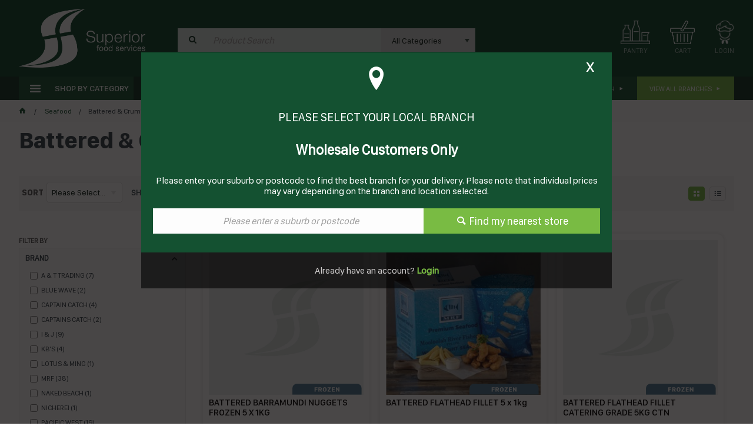

--- FILE ---
content_type: text/html; charset=utf-8
request_url: https://superiorfs.com.au/seafood/battered-crumbed
body_size: 78983
content:
<!DOCTYPE HTML>

<html xmlns="http://www.w3.org/1999/xhtml" lang="en" >
<head>
    <script>(function() {
    var deferJs = false;    
    var loadCompleted = false;
    var handlers = [];

    function loaded() {
        loadCompleted = true;
        var count = handlers.length;

        for (var i = 0; i < count; i++) {
            try {
                handlers[i]();
            } catch (error) {
                console.error(error);
            }
        }
    }

    document.addEventListener('DOMContentLoaded', function() {
        loaded();
    });

    function callOrDefer(callback) {
        if (deferJs === true && loadCompleted === false)
        {
            handlers.push(callback);
        }
        else
        {
            callback();
        }
    }

    // Expose
    window._cv_callOrDefer = callOrDefer;
}());
</script>
<title>Battered & Crumbed - Superior Foods</title>


<link rel="shortcut icon" href="/Themes/BPDTHEME01/theme-client-updates/favicon.ico?v=20250109A271" />
<link rel="apple-touch-icon" href="/Themes/BPDTHEME01/theme-client-updates/apple-touch-icon.png?v=20250109A271" />

<!-- Set the viewport width to device width for mobile -->
<meta name="viewport" content="width=device-width, initial-scale=1, maximum-scale=1.0">
<meta name="format-detection" content="telephone=no">

<!-- Sub Template 'THEME_BPDTHEME01_Canonical Link' -->

<link rel="canonical" href="https://superiorfs.com.au/seafood/battered-crumbed" />
  


<meta property="og:title" content="Battered & Crumbed" />
<meta property="og:description" content="Battered & Crumbed" />
<meta property="og:url" content="https://superiorfs.com.au/seafood/battered-crumbed" />
<meta property="og:image" content="https://superiorfs.com.au/images/CategoryImages/Battered Crumbed.jpg" />
<meta property="og:image:alt" content="Battered & Crumbed" />


            <link rel="stylesheet" href="/Themes/BPDTHEME01/Min/css/theme-plugins-all.min.css?v=20250109A-1877380961" />
<link rel="stylesheet" type="text/css" href="/Themes/BPDTHEME01/theme-client-updates/css/min/theme.min.css?v=1807882093" />
<link rel="stylesheet" type="text/css" href="/Themes/BPDTHEME01/theme-client-updates/css/min/updates.min.css?v=-1988375553" />
<link rel="stylesheet" type="text/css" href="/Themes/BPDTHEME01/theme-client-updates/css/min/updates-print.min.css?v=271" media="Print" />


    <script type="text/javascript" src="/Themes/BPDTHEME01/theme-base/js/jquery/min/jquery.min.js?v=20250109A-1877380961"></script>

        <script  type="text/javascript" src="/Themes/BPDTHEME01/Min/js/themeThirdParty.min.js?v=20250109A-1877380961"></script>
        <script  type="text/javascript" src="/Themes/BPDTHEME01/Min/js/theme.min.js?v=20250109A-1877380961"></script>
        <script  type="text/javascript" src="/Themes/BPDTHEME01/Min/js/themeTwo.min.js?v=20250109A-1877380961"></script>

    <script>
        // NOTE: this needs to be defined right now (not deferred) or tag manager init won't happen properly potentially.
        window['dataLayer'] = window['dataLayer'] || [];
    </script>
<!-- Google tag (gtag.js) -->
<script async src="https://www.googletagmanager.com/gtag/js?id=GTM-5BDVD2L"></script>
<script>
  window.dataLayer = window.dataLayer || [];
  function gtag(){dataLayer.push(arguments);}
  gtag('js', new Date());
  gtag('config', 'GTM-5BDVD2L', { {user_id} });
</script><script  src="/Themes/BPDTHEME01/theme-client-updates/js/min/cv.css.trackerExtensions.min.js?v=-1933856058"></script>

<script  src="/Themes/BPDTHEME01/theme-client-updates/js/min/general.min.js?v=-1933856058"></script>


        <script  type="text/javascript" src="/Themes/BPDTHEME01/theme-base/js/mobile-menu/menu.min.js?v=20250109A-1877380961"></script>




<script>_cv_callOrDefer(function() {
        $.cv = $.cv || {};
        $.cv.css = $.cv.css || {};
        $.cv.css.isBpd = true;
        $.cv.css.isOciExpressCheckout = false;


$.cv.css.lazy.init(false,300,200,true,300,200,true,300,200,300,200);
$.cv.css.currentUser = {emailAddress: 'guestuser02992ed5-b833-45d4-8305-20644fa8f34c',roleName: 'PUBLIC',customerCode: 'ZZCASH',catalogue: ''};

    });</script>





<link rel="next" href="/seafood/battered-crumbed?PageProduct=2&PageSizeProduct=12">
<style>#prodbrowsetable{width:100%;}</style>
<meta name="google-site-verification" content="HRUsx8WHN7AMbBchJlkHgb59nww8iGQoZX0PUBXD66Q" />

<script  src="/Scripts/CSSGenericInclusions.min.js?v=20250109A-1877380961"></script>


</head>
<body id="body" class="theme-BPDTHEME01 page-ProductDisplay role-PUBLIC device-Tablet   page-ProductList category-SX0313">






<!-- Google Tag Manager -->
<noscript><iframe src="//www.googletagmanager.com/ns.html?id=GTM-5BDVD2L"
height="0" width="0" style="display:none;visibility:hidden"></iframe></noscript> 
<script>_cv_callOrDefer(function(){(function(w,d,s,l,i){w[l]=w[l]||[];w[l].push({'gtm.start': 
new Date().getTime(),event:'gtm.js'});var f=d.getElementsByTagName(s)[0], 
j=d.createElement(s),dl=l!='dataLayer'?'&l='+l:'';j.async=true;j.src= 
'//www.googletagmanager.com/gtm.js?id='+i+dl;f.parentNode.insertBefore(j,f); 
})(window,document,'script','dataLayer','GTM-5BDVD2L');});</script> 
<!-- End Google Tag Manager -->            <script>

                _cv_callOrDefer(function() {
                    $.cv.css.tracker.init({"GoogleTagManagerID":"GTM-5BDVD2L","DataLayerName":"dataLayer","OnlyTrackLoggedInUser":false,"QuestionnaireUrl":"/{0}/Thank-you/","TransReadyEvent":null,"CartContentsReadyEvent":null,"CurrencyCode":"AUD","HidePricing":false,"IsLoggedIn":false,"CartUrl":"/cart","DebugToConsole":true,"UsingZonedRecentlyViewed":true,"ProductPricing":"inc","DetailImpressionUseFromList":false,"DecimalPlaces":4,"ListTypes":{"ProductDetail":"Product Details","ProductCategory":"Product List","SearchResults":"Search Results","RecentlyViewed":"Items Recently Viewed","MostPopular":null,"Campaign":"Campaign - {0}","CrossSell":"CrossSell","UpSell":"UpSell","CartFastOrderEntry":"Cart Fast Order","QuickOrderEntry":"Cart Fast Order","ProductCompare":"Product Compare","UserFavourites":"User Favourites","PriorPurchases":"Prior Purchases","CartLines":"Cart Item"},"DigitalRemarketingPageTypes":{"Default":"other","Home":"home","Category":"category","Product":"product","Cart":"cart","Purchase":"purchase"},"TrackingEnabled":{"EnhancedECommerce":true,"DigitalRemarketing":true,"EnhancedRichSnippet":false,"ProductImpressions":true,"RecentlyViewed":true,"MostPopular":false,"Campaigns":true,"CrossSellUpSell":true,"User":true,"Questionnaire":true,"TransactionProducts":true,"CheckoutOptions":true,"LoginSuccess":true,"LogoutSuccess":true,"ProductClicked":true,"AddToCart":true,"RemoveFromCart":true,"CartUpdated":true,"ApplyPromoCodeSuccess":true,"ApplyPromoCodeFail":true,"RemovePromoCode":true,"OrderTracking":true,"TemplateView":true,"BannerClicked":false,"TrackingCartContentsAllPagesLoad":false},"EventNames":{"LoginSuccess":"login","LogoutSuccess":"logout","Checkout":"checkout","CheckoutOption":"checkoutOption","EnhancedECommerce":"enhancedEcomm","DigitalRemarketing":"remarketing","ProductClicked":"productClick","AddToCart":"addToCart","RemoveFromCart":"removeFromCart","CartUpdated":"cartUpdated","ApplyPromoCodeSuccess":"validPromoCode","ApplyPromoCodeFail":"invalidPromoCode","RemovedPromoCode":"removedPromoCode","OrderTracking":"/TrackOrder/ViewOrder/{0}","TemplateView":"/OrderTemplates/{0}","BannerClicked":"bannerClick"},"PageFlags":{"IsCart":false,"IsCheckout":false,"IsHomePage":false,"IsSearchPage":false,"IsProductPage":false,"IsPrintOrderPage":false,"IsCategoryPage":true,"IsOnlinePaymentOk":false,"IsOrderComplete":false,"IsLoginPage":false,"IsUserFavouritesPage":false,"IsPriorPurchasesPage":false,"IsProductDisplayCampaignPage":false,"IsProductDisplayCampaignProductPage":false,"IsProductDisplayPage":true},"AnalyticsVersion":0}, "Product List");
                });
            </script>
<script>_cv_callOrDefer(function() {$.cv.css.tracker.userDetail.base([{"UserId":220813875}]);});</script><script>_cv_callOrDefer(function() {
                     window.products = [{"Description":"BATTERED BARRAMUNDI NUGGETS FROZEN 5 X 1KG","ProductCode":"BARRABN","PriceForOneInc":"P.O.A.","PriceForOneEx":"P.O.A.","PriceForOne":"P.O.A.","CategoryHierarchy":"Seafood-MRF/Battered Fish","BrandText":"MRF","Index":0},{"Description":"BATTERED FLATHEAD FILLET 5 x 1kg","ProductCode":"BFH","PriceForOneInc":"P.O.A.","PriceForOneEx":"P.O.A.","PriceForOne":"P.O.A.","CategoryHierarchy":"Seafood/All Seafood","BrandText":"MRF","Index":1},{"Description":"BATTERED FLATHEAD FILLET CATERING GRADE 5KG CTN","ProductCode":"BFHC","PriceForOneInc":"P.O.A.","PriceForOneEx":"P.O.A.","PriceForOne":"P.O.A.","CategoryHierarchy":"Seafood/Battered & Crumbed","BrandText":"MRF","Index":2},{"Description":"CRUMBED AUST WHITING FILLET FROZEN BUTTERFLY IQF","ProductCode":"MRFWHFBFC","PriceForOneInc":"P.O.A.","PriceForOneEx":"P.O.A.","PriceForOne":"P.O.A.","CategoryHierarchy":"Frozen Food/Seafood","BrandText":"MRF","Index":3},{"Description":"CRUMBED AUST WHITING FILLET FROZEN SINGLE CUT IQF","ProductCode":"MRFWHFSC","PriceForOneInc":"P.O.A.","PriceForOneEx":"P.O.A.","PriceForOne":"P.O.A.","CategoryHierarchy":"","BrandText":"MRF","Index":4},{"Description":"CRUMBED FLATHEAD FILLETS 5 X 1KG MARRIED","ProductCode":"CFH","PriceForOneInc":"P.O.A.","PriceForOneEx":"P.O.A.","PriceForOne":"P.O.A.","CategoryHierarchy":"Seafood-MRF/Battered Fish","BrandText":"MRF","Index":5},{"Description":"CRUMBED FLATHEAD TENDERS FROZEN  5 KG CTN","ProductCode":"CFHF","PriceForOneInc":"P.O.A.","PriceForOneEx":"P.O.A.","PriceForOne":"P.O.A.","CategoryHierarchy":"Frozen Food/Seafood","BrandText":"MRF","Index":6},{"Description":"CRUMBED SALT & VINEGAR FISH TENDERS","ProductCode":"MRFSVFT","PriceForOneInc":"P.O.A.","PriceForOneEx":"P.O.A.","PriceForOne":"P.O.A.","CategoryHierarchy":"Seafood/All Seafood","BrandText":"MRF","Index":7},{"Description":"EMPEROR FILLETS CRUMBED LEMON PEPPER 5KG # 4510 PAC WEST","ProductCode":"PWLPEF","PriceForOneInc":"P.O.A.","PriceForOneEx":"P.O.A.","PriceForOne":"P.O.A.","CategoryHierarchy":"Frozen Food/Seafood","BrandText":"PACIFIC WEST","Index":8},{"Description":"FISH BARRAMUNDI TEMPURA WILD (20 X 160GM) # 1875 PAC WEST","ProductCode":"PWTB","PriceForOneInc":"P.O.A.","PriceForOneEx":"P.O.A.","PriceForOne":"P.O.A.","CategoryHierarchy":"","BrandText":"PACIFIC WEST","Index":9},{"Description":"FISH COCKTAIL CRISPY BATTERED BULK 5KG # MRF","ProductCode":"MRFCBFC5B","PriceForOneInc":"P.O.A.","PriceForOneEx":"P.O.A.","PriceForOne":"P.O.A.","CategoryHierarchy":"","BrandText":"MRF","Index":10},{"Description":"FISH CRISPY BATTERED COCKTAILS 30 GRAM PCES - 5 X 1KG","ProductCode":"BF30KG","PriceForOneInc":"P.O.A.","PriceForOneEx":"P.O.A.","PriceForOne":"P.O.A.","CategoryHierarchy":"Seafood/All Seafood","BrandText":"MRF","Index":11}];
                });</script><script>_cv_callOrDefer(function() {
                         $.cv.css.tracker.productImpressions.base(products, "Product List");
                    });</script><script>_cv_callOrDefer(function() {
                        window.orderDetails = [];
                    });</script><script>_cv_callOrDefer(function() {
                     if ($.cv.util.hasValue(window.products) && $.cv.util.hasValue(window.orderDetails)) {
                         $.cv.css.tracker.pageType.base(products, orderDetails);
                     }
                });</script>







    <form name="formProductDisplay" method="post" action="./battered-crumbed" id="formProductDisplay">
<div>
<input type="hidden" name="__VIEWSTATE" id="__VIEWSTATE" value="/Ny1EOxl4JrPBGbxu7UlR5bpfoVtNouGl0MKGvqiPeAuBSNeQyuQ9H6nGQkl0viQkaEe53G8BQDel2ORwFj6W6CgtcYpAAtNBCklLjWP9iwfcP+2hufSkRLLUrxxsinKOgxoWwa008/PU0fdnvnJTuxVQFmC9NCW0rirmbi+o8346HUfhoUWB1sPxtjwvKksfr/2qJ4xxUeCzCvrwOGsLKF8XDtH0gGz4aAs4rayA7v7S9GoYz4QFZSiqypKsw7VKR/2xi274C57eoKWWVMVXxnGT+jKK2oe8DGzNJYrM63Lnit7h8Dx/t2sZPUs1m2Vrsrq+ta9EGvcGW/V/zjrTmefDSgiXN3jBrF1+gXVnGAcLSY3CT2MesQ4DGGYeZsitbuWbsM5rfGy7xPRFQa2vooRN2DdyKnu9ot6NhSU0dCPaNcTnC1VFgfRpIDk2TfmvsO0XCoeEJplSmdy8kzN5sWGzFAZlbCm/dgjvzZBFiyt/b3E4vP+U3SJXMCKIUNM/lQXHDlgqMjWat8c/K2r/db34SmX9WxUqWEX28o2tUhQmruqoFbt9RUEUwg538ytz46Y5jal5TCxSE+jJEHJcZ1DGXiZmIPKwAlUr4Dsn8R+d1j7j7LwJ8XcfjwwYWZ1ZSDxTp+PzYW1sRKbd7FP7mwmKxHLHeoDjKEeDQ2+m8eiSe5cVSwvQk/bqFRTGgm4P1cKzeMHD9YhMzFqdbgnvgOx8jVx4Q3gaJV+Bru41zoH9HjNFwyUQCTDImnaaFTcr9d+Lu345uZAKrTu7s+Ww2TYiG9C78kmz5r2x/wKyga74Ms6e++WGeW21JiAIcJzMsBsrP5Dcvz8ONLgNWNky37Z6uaLqrqTbEdHAaTxFO6Ppn8IIJJnu/R2nFjUWoPq/OxpAiiyesthg+BftvgG4zEhesH/B3nnr93O4yXLSmprHgNP61q5jeisllN9nhuNUPRcvKg7CTTkjzOz+pCiuY3+CJgm59v1/JAR97aCZzAsp4ndLtI6oLSYu1hughg5a7cmGRaftmFqjcC/F3XfP5oh1K8BCQYUMYejj9m/dVsxaNXTwanA/VolnhZ+cMTEUcUs8/4oSgYc44A1gh0p0T0jbWyTK7d+hFH9oDMFOjgC/ZH9U6F/yH4dT4hqXSr72488jt1VNtBqLnPbac8vrbw1OC3wlo90geYCrf4mpkhFhGc+hOhlr0FaRvJK/[base64]/gRZe7sEzqH4L7/JlzVBoIKK7W7zWLewAQOWItOXJBnEZQb5vQCjuOWqfzCiUWdRkNQbege5OOhfYQbit1Wu+aYWHRb2NOxkQkT90q52HY7ssteIL5Brd1eUABvztH/kMOrf0XH5w4vj9qeHq/b6smRKz62Xgsfi2LrVoI771ZRWIelyWMfS11vMuu4Z15LKQi2ASFnQpqPeGbPatQWyyIX7WC+ZLmbLjOVepVxbbSdYhjIdpFeEaDWY4f7Latvui4Dh3mvR+Mm+NH9+Ot2c1TCZc70qM95sGBDxyUyykV/wzNrqBdheUW8dmrtTEDxAtTCMtoYNrhcpiL/8bSaIVCXy0LN9CZN6bNR7aALTWdMrMWUCS3cncUrb7JcvuyZ3rdhoj11jVe9naSISimkKmFpRcvfAtohiVRPqyx79O52GaWyKgCCO3rTI3MDInpMKJjfx90r4x0k5gWh8mw1lWmwXG0RpqJRjpnXr/HudbrL/5Vz8thO2U7a2EK78xjNY/BN4rIEd1YZ+v48CkDqMEfqq3ydqnjVO6r4LuiNN9+8BS0JYDAZ4wm59ai1cOAaFFTqqXwiPA387eE/dqqlA+8iod7aaLb+ZHKQMEJEcUX0HLcH4OckGDdiKrVJ0iqHf7XnrQANipHyPnP8eUn0VBB7+hG0tPzS0TAsS3SOAXM4+AG9aV/szUAq9c2x/7MNDIlv1BQNCn7QQLidkv/P1rRC8C0Z55gZiJpyn9XQoJZgzP7wtP14G8d3sAQuDUY8jDd8PGDKG+b2vksp7aPwTwECRzshmi9sFsKehbzjWhZjW50B5JAIH53NtBtt5250naTiOGYGmqdIppDvqb7DlH3dxBuvlio8pNzKv/Va2xh3rBtIJKpUXV40FWcgIwIzXwEsXkMuGQ9ydjq2KPZ7pZPAuJCBHgBmHQm/NpazW6yNuFkx0nOI9W/VcnpYktsKtlkqmja3k4smoKNG6RTNW5Epzwf1hLK22YCtpkxQZBzT4zFDR3XrpNK73HztOv/Uh0JcSy4IFiZ1zHwzBvsMG5lgYumIz5tuUdoD5Jl8C4yIbfq5TVxsx8eJ20ELCYB7ltwEsgQRB04O4lviumnOO8ui1EIfuO2F46Bs4iJBCgpwRZ3GkQSW3kiwRKYP3VVd4W9y3S4dqV7y72+Z/lcrZrirea4C11ltPk/YfjyPdIBeo1mHo22n2+jMnMsb8Q1OMHnDdlKT7SqH0r1zPvyFqlc3xvOHITH8ENgUjwijVUrbTbccYE9/lrhy1FUFQJJ3OfA9worLaIifGgH3ls0n3Pb3CBRRXLviJYzm3wMKCG0e7nKuMCfoNlbygJ8HcfXKRL0frxN1EoUH0OxnARumN/Ys8iKGOA94QqEvnDowSLvyWM0kPkDYU5ABbkQwZwrwpgHm78F8UkCiPZM2OArgYcOb4zwP2PEXtx+8gVA6EvDdpi0ZCmGDc+e119apcwyivyR6xVioXvqZXu992Kkt/[base64]/JZXBT14CIfqgCXgPNwv+07QlFWpHQnIqoUWDQZUL26FJbu4bUynQjPOqNx5vI9HNzW+TRYcK1nVPygMb2t0TXzvdP+cg9thJjJlU3domwTTqsqAys8x30qNwiprHhJGJb7ObBtL+7vcIo9EzW+s5bzWsWf1cRWsQh5/3dQWNzUEeZJcosO4hu4RPLHmQvM88+On/QUIskuJTia54bqYAfEAK0XzsKlxRLKXXSE3pdlffE4MlPlcpqdRQF3aZ4NlG1i/yx+we4hd+dIgaVV2RxNWJudz5DJRIfnnvZO5dsrwuT6CPzzX+i+SkHZxpAMs3mvQSWdjQfjhH12AGGog4tsQ61DKbBe383rxHuzI+r1sBvHHLcolaGzSioPcaIvs1sBzDIPGa1qgDSWWbZb+bJcaxyvUIBKLDe9Kkj5KHo/OdFPvvMeajiaMmBDo57W9OT/gfl9tyjWyFaMCTYMfwYCJ98Qcl1OAEB7xK58IlhIOhwqOOKPJit5F7XrzdBhayjqaWmDjUwUZuW+/Lh5cvnIGE43iEm5p3MPFQq5upouEd3g/PUDwN/jnDol62MHTrgznxCJaeTYziGh/NpeoJGAnim/o5qAHwA+d/qbKOXLl2ylBOvsYb8WmEADgvJQ22dy6oRaImva/ZYbzDmnrd6gjKQ7oBhBZEfWjavtSPrAQeX9pxphp/Ld7eekkRQ8TL6iDUtCNDslc+G+qFWsUkFoYZDhgfUQ3jeLetyezws7DG/HdNYNW9q7hvnrvMlLGQk1pGi+3yoiMd8d/rMw8h1/ZaNgzzWj+lBAP0k1PQEZnZgjGpJjFjAX81TWb/N6LuPRI9rC9ztfoi3uANlaOIS+p7rpkjRwG67aqirUKXiU5E5viOqhu0x3tid3T7oVF/18M85qoWmAG+Brkabw6aorjMgklZauWOS2L+fgaiMpqLvh9CxwuaNsf9ljQqO53n4p7uc9672DkEgt4bhfkWf/5O2G4vVGu0/oAH6ZqytOSEf2MTCSB9CFGNWi/VaRMTSNyd0oluOeqSRyq5Pc/LFdY2UgED/[base64]/wV1W1YbDoiofvAue6c0uNVJhospjZo5RoMUZ12m9yr6EDjeYxDGmN+ce9L+i6jfEsH9zEzXc9OtN5ZLrb/meSjRvLYuef4gA3SVeQ0nbPnrX8dIIQsLOY85BnQ7bFlJQMnErZs8hvusdOxq+MzUsQj2QyNZpiu5SL+sFgtVdyMByFVCEJuy+u3tacJY/pEBlQaZI0WOJtisuZaiXTqYKhU/hZT3P0BWeljeGJ/j4Rwb/Rx3jaI5zUZYX4Nc26ibZI1jaCI+oGzsia43wZFNz/dLb7dchUaq6XG92s+h3xzkU0BNTdD6WHQA0PaCSTtuvTy6Mt5VF1vUgYAPIrTQ3z7OBjE+bn9Xzd3b4odR4/0iFpc+wWw53kUwWaPk4P7tBjl8mp76sYHRxID4O86CHhEjijgDra1wbHXuG0gu8OrSopbbuyFolHCRgEw/FpbTAgQzmDFqYIPTfgoBnMmwoToTmbEeVJ43kVEUKIR1yiMqqspqUs6kSg2P4+rRJK0G9gi9ClNwbB9XTbdTHlCkE3IYO3KYHWbnAXhBmF9dJv9c3utoHEoMYB3HOrmV/yYY9H7ycan+NoZZkxUJEDa73Rqb85xHP5Q1BMpMmT5k9u+GdCkL7abXh3VigBDk8k8Gyt/aNcJY6quEZvv0e9EdaMfgfg0/[base64]/lVcvmhztMqKL+YWfc/[base64]/[base64]/3JSGlkz36e1qhz4+VPnBirlL5BcJQXoHHLqPVtzWbJPwkku00QIARVxnEjO1A8CNuBMjGyZB84rTn/nwFQTS0p+1AqTP0kqEmFMSqjtrSQjONhk+vCmW2ITOhBAN7tJ88aYRjoQBtTB7+jQYMymIbRmx1oivgHghT+gPzGW/4qMfVnOzN9JyBRHH4Zhu/9IOu6zLjGz86+he2z2zfE6FZs8rNR6rS9JtiN/mleOI4dL0aSkERQfT3Gk2jvDYcZ9/+adklcEBNZqG4k+FKB4l7sDNqO1u2yePDWO6VGvRgNAkAaIZ5UOjxPhFSHERaY20C3Zg6KcaSMYKjYsucRa5ClhhizwKpsOTHqJw9TzaOG+PXrT+3PMjLlIhTf1+Pd97l3GQ8G7lfJ/dksn7C49nhsR/Qb/8N64mUa2gGUtk0MapvmHa43Jlq731YFe/LyRgTjPVhmQNA/VtawgTUYUjNianv7ZtXabn6HQTYjY3tfmHJvFAHSQh8+rj1GDmD1m+W9bKEtoZZtbaXflmwoM7i1sp4S/uVfPBnNwQHuAdQnKSwYT10JKkEAWcpAmEurHxQzBxjZ8h4O4gAwLLO57WD2qrO8CcR+dg8EOVL42HoDNKcdA/K48Ni55esVA4xGPL+Qj5Ssjy0eyQAr9Hujb0Y/5VghB7oG/iu6JN/oB178LtNEWqDn5vAJXVQs2fp/kNh4ks77gdwJ2cjWZKEJ79onoqXEQTUhGoqYIcsLvs/hAJGgWgnx2fS888tjy+P7cfI4yhkwGMCJWp3bP97Lip5QM35weJrQ/pMy6JpwOutITNJYhuTmAM3wJSsayJBJ/fHKHNP/fHtiQMbxMJg5/149U/IxZ+TEgmBWHILHtPK1G8mvnKg7dNFnuoln4fmZBW4UEhXffgL5QlyxOhUP4gswqpc0NYFaWjV7krbIYXATOTnWoEa0GoLjLiWT2B1MYynZoCkbuse1va9gBRp25mw7uL09LrSo4wU/KePpTt113K6Kd6SCSzmdy0KMqM3PQMnX1bC/T5vd2tGFCSqT7PCBcOzim0+JHhajSZKAHRDdjDQABTnfH5UWx4CQD9AZRtY3kaiIjAjmhUNe5Y3OYWPaU3tXGKBxc3SCUsI3pXXd6bk/6zVX8XA4Om97kZfFFeuCvsB7jxuU2p8Jze1k89SbQMnmmknyV2gOUO3HAZRt3XJC/1rZGkZvbijSA8nBY1cW2aXyfdHxd2sgqUwCtzBsng9Wh/8E/XSjtD0QV+6dwjFx6BXG1/d5aIImrAgh9tTuBz0sOyuFt7HRMAT56NTYIzMK++FHbnGW9gV2xDv5XRbabxcCL6jYH1/uTBxvqflPCNlD2oBN3wcp4eMh+zHQ5pTmzvxYRPAhTCeL0NPVDXiQPRO/Fj+qRGh395o4dOrkhoihFK2Xv96v6B9PI2mCZVir4RaoCl94VCx/JNgsWjOU6K8f1TEffnsZP4J7S6ywjXCvGptrsULS6bOTS6Oa326fjfhObRipJWN3nJ4u2ps9mO+8Za15P8WCjCY+xkg9Z3IFT2Kw77QezSLGwHX2yy6WCCp71VHypI+/paVPpY8VmeMxKYqH4l14etXeuGQFU80fKnv6/DjWL0IWg21Xs11LCBiDsrsCtzYZb8lRexQv1dLegdISXBbb2Qq49V4ygL7sBXUhwlKUNdZBLujCds8dj9nj/wbllobin0ZFF+jMAl2aIBTdXpYiPW3gfWifmNrxA8DjYW4+tvSK+pZBLo7erK+tp2QNzA2bL3N/CdbH0pwVvpVNkrjw+ochbDJC5QBj85KKDM5LYnmKqVVF0Rvw7rtHK0dMyloOpE41/s3S/[base64]//r8HQVY7V+LS54rDRA9mcTCJ2kKaS84a33FANc6F3M+FZyJZFtu5u/R/ieQgjsU+ILeIX02qOR/cb33TK17cD12DjFyy/pYO+kXeP3FcSwa3clj6vZduIx7RkkJxoiDxaRaczbjcgGGoNqolifYk8anGh7EfyaeQCowhXBgGs0jxcaqYg1HkkG7xU7q1/i7aTL4fPZUF/ivMtPi/svm38fP6X/Xsu2XDywftvtyvnRECQmU/sDFS/Zy5B4A3rUD6+10w1VY1yD2UaOGmaR0/dGKaShhE4ymB/G9uBke7kVQVfmiOesAXQtxLn7IDjky8NZOxuOxypysHE9l/BxZah/Zoi/EYbKnlbuGScfJTkY5Rd5KtjQM8zf691W4kcyOxhqJQzLcDDmJVuI/535DdiScIxcKmsX44jmagfmpnmjGcvD99IDA+2E5wG0w0ST7Y0TiXOhoiD4umIeVcYRq32iT+8Fn+m7Oe6FZp/HGKs3i4HGvjTk2UGmSS/aIFdtqVT0mEfFJTk96ULlCsXHuqm5SzyuFQnQ+5/T+y4xLKXU11pr7oXqiJr1XrMU10kY4TQh5IVVdO3Q/VETmYOJi9wn5McQwIw2mjLMFSbqvTURFeM8Ok5xAMtj0q8ferd/66ZCIPLcSLYo82Zx94CV7GjZ/a1wDLCnXykh3pO2AgEVWlqjhcUQEGaetXfbayThSvLQSHlHdF8s1e3VBU46RSLgmfln0xpAd4E9uWc8b2q3AqGvguSlU6xerBaILWsJ0KJhqgcqZPdPsSviAtn+q2RHyLFu9LFrfLm7FaPsOEKPJgN4IgnYNh35Fg0woNlaoKHlRKGRa4/jEdnghCOs7ea5U5rDrZEf2urs053Tokc4ltVOCtSz3qjyXEAesQ+0CA2ZNAnjHuUxLdoo72fIyNi8vm8JFuPSfOvkYoKxfsFCKP3ZF2xIzAS1G4fyzKD+rYHDHfBdY4kQerBZl1JGHmQSFzAHz+cMojxNh2mr9BorZPX+0fi73pf3auYlACRynBlCP/d6BiErv3y9J8PAzKetFiCNrTMD7sjs6AoPqcl/J1H/E4tyLr3HhWi356U2aOFa3yZQmqnVxFSbqcsYK1/jB92iVkz7GJQSOZ6fvUkSm8pKf9S5+brqgTd4V9bOeTxpiXdkAVNKO6lPc7HMCq5lBTxAL90j6B7JcszA/4I9b5EKkviYVaSBQG7cxHvadcji0omHSZXynIQbhyzgKXIXrJgrTS2derxoF1r000lBCvw9X9pOTT6fa9+FVYVCub7YKnxYTEXewtz1bGFzfzHJynbqXoKnjG2n43bgwJTxPWBJZviGFfPhD6226dGUgLlU4KOtjJoATzt0mmYa5FVZh/zuLGgAs+ThqEnzsNDYW02CBv2ccMXPTMXR7s8f6u3I1oVSxqvDJhAqemHte0I4o4gubF8DPx/T9Pl/+KOChTCN4vfoPKCdGizJRaD4unctI26zGok8nP8YJVNlW8gpMsOmGD4RzuESswVdaoBggsXbIdEfMYstW7CFiiMoPrd92RIj6IKum/goB8b+GtL/30X1ekhR4pbPLBAlXmVWMQlm5Co6mnYjoBZGB/qnpTqxzxVARMx0/yG+Z6ZE+83ioLN0ZBqdKytBQ0+b8k3DQFLNNMXgyYbxHEXnm0Nb0g2nFYt63WmY6RAaFWHg3zVToBxlOCMFlx8nZyET/[base64]/rSo1rYmdrOafc23oUWoe9Jv9gu1OwuOFJn1Xn0opTK1hFVjQPKH1i5G7bu7RfEi66Uh045uVpjd5wDvxMr0HnvMYz/9ZKYa1uj172iZWc8QPlpvFcBEJGlcVSGiv4CyTleo3ffv9/c43M/NGSk7w73e05NslLpJhJ0/i2lYqE5x9vJh8ZLYqBJg/kfNSYBx4Bn7Hrj7iwHsu4TCb2+4cEHZzSoAhuArrXRfJGc7q8jboyqsClZJ45qNoAGDeYsvi8c1SKInxaraeKTtMp/cz2CWDSOV4j64+8onNxzbjCwyR2QdH1oRTFYQSNdPepadVdtcnvy0XtCCJz/f2/xLRXOYRLlY/MUebGtn9Aa8jlRtX2bWAzxWhcqCeUKrfOd0zWkQmYnJaH6WVl5IRruGcsUD8r9KjuMhC6V4gawmc7vbPXRvtfWBF8KVpuBbehOZvU7kCoQ2it6je6n6/8tgiZBErL4Ybh+rAcJDiVg8yFdVwiFQvWdiyqWkI8O17EPhLdcC93fxs4rWcqRfmwbeIx78OrL8FMGq3deaZwqBWTfU+3TAEzKX8Qyv5v3/vsN+F0D8Rek4WGzOF+7PGXLCypUNHcDGlJWD2pFMExSAxaiI0KrjO7xjQqDnNJVXXW662SzR/gpBHF98CTCrCRcj9H6RhFxr5kAB9zbDOJsUaZ03Xfk4aYvxvYOZYLN220gqNfigsANFkmLOzVjH4fgHDkI+ZP+g9DV7TKnK7VCbvqf1AescbtL1tHOwZHGcrHtfkNyK7RzBnXsHzujyB4wqdQQ4LwHy/k5JEx2HYua3Z8uVr3ma/PkMr34ePb4TD0KEPmJdISsxmvfqAa7Lza5KTksYwtEJ/P1eltZrInAVVMIfCz2Ww0P+6/85bRIlv6KYYaXn/0dhTfddcWEg+sRI6jwjSlk66IlIM9C4zwObpja1HZRGzB3nb3Bb0iz5CzCVhbyEstGIKP9990w5f1B6HP1pbuVTq/PuTNiIhUxKDUj/JY73HNhiX7NJGU0woZk2BJQHBIM2Xywg/NOIX/rGeQa5Eeyi1PODHbDojbsI1C+2ud3gTSRta35OYmy3QZURxVY8MP6IqxkT5lUMZYC0LZBTpUm8gtrmZcY6jeiF24rKIs+SedYTSIHEu1YMYy6sw2pSfVTCJZJi7sgzkep3m/WC7GlW5wAzMqvMOSTuLWK1z5guH7MRUSpFdcZvuZYaL4ublt/XBmYrILb/[base64]/jIjT5uYWEFewvuornMZpBNgamYut++6dpwKqmVx95IjRLgc1a+1UmGTxWOD21/W4Sa8T0XADLWDO+rYh9xws4a6eDCwkcZoFTKumYDP2xBpGDYV45FxLiewMGZ2T0badUMif0az/6v+7xBzpGnGE3tmcdsmJrLQgqlwl/EkuyXdB0U5HLp/IrSqMT9QDBBvRdz9Vbp6Aoo/m4mid0I4zzcuua0MbWKUDyYa0NlwLsQjfEekl7eb7tlMP0G2wF/Xwo/vnvgiKrrgdTcwWH/+780udY9gCFlj75JHUPvJZFoUFfI8vBKLmff+SaXnLYji8WWvarDt0k1LBjEtyC/i8S3oWmS6y6q7ZWET31cqFF5uc50WfA6PvYHFc9VLlomWaadGejJ1alLVqQ/5MWOeCzLwr+aCTw4hKabykdKVW86mXjkc6p4Xb0zGE9YKi5U2/0tzCBfG/0vvxisky3sfPr4hycHgnSNQni/[base64]/60rNw6NUrWydcvE/MJmQXimSgVhXNGXMtVjH8T/OaXcDUSM+4rdovWWB3vKTW32t5PBJwUE5xH6JjnPub6Z8vUbYiYfgz6XLI+DdsAX+hW/9ozp0/FThnLfCO5vQoS2s6Tgbyq1YZbUTeef+Fc3BTkPduKmJ1yOSawU/lPXkt5CIMnNF4Me7uDvnYMjnRUqM+jaL97/Riu0xHkzXRebR5sD/QCOKS2JUPdAwtV1c7jAGmrx7TeiNIfxAhUOZxabzupDE2CLd7FpKIFAXMsVnKSf+XYY13kjLZJIrd+ePFOHwVPMJ+KOTqdezC1dSR+wh4iJ/fNj8RoQz8GH6hwMwC6y4oqY3WL6KWCbAD3qTVta37f8twSiexNBa7zAU9KoBGc7+ycFABcJ29xhyJQFperuXpRMVAIaNwc7q1aN4W0NMepHO3ok/clDXFJvPaBGUwOLJNIcjswan4s9WT8PeIrLV4r23DT5PJcv2UPYZEIQRAuDodop06z8lchK/4tmiMgUT1opA8/xxaTAdFvkHc7px5TUn+JLIEahgEY4063rhY+GGPdOWB547jcW5KH24HrXuuQ6BRLyvtCl4uQBDBtDSgNZ6PHojOPvrqwU6caLiODwfrqmkuYVtmpO2zhUrNaVOJcEpF4JkRBCfE7DlyeFA1rcFK4CpC8vKt4Kf20ehZvBtyXt+b5AkqGtkY9rYCpKWDAh3Xxq/WG/fWan+ikzTGhy3E29XrofQBEWR10tVQWdYeEYlLVADTW7+NlXDBFIJdmz+a8OUrz/gjivCo0AF58HxkmkLX+1QOJnD9Io1JA/b/8WPiykFoVEOfQtng/[base64]/mevoX45PrcFpKAD2vE02Hd2b0RYn3lwOf8nKHPhz3M6tQgZQ8gH1u/vnJHb+1BCNO6fon3BlzvieO10yIlQj+79YpWQKpGCGHk7tTFN8ycrR44WmZQpvDR+bu6QfS3bblRR3M1HPo9Hvr5kvWwQ/BC8a5YsUKLrs/+om5byWpacLIWbGlWwkCInC1ofN47HMvdfjpBkgyvLpxMMqIpCboOSUxfnE2zS6F+RDlZ7O9PH9gL539I9kMOeQcUdcUuln1z+L0LhUYeKeriP5AzsRTM8hGsYBpVBoZCXOdud+O03sjnUDJ2mMfWWwbiem/9d/svace9xVnd8DZcTuO/z/rRF3p77kobtIsImM2mRfzHciIDdqmR8M5WEo++5U3kOEpDxQg/2NYmOwnr7U4cuNkh4ESIMXEh/0iJIn9VGrAQPcydCI1y+uOfQQvWTr9CVlBlGB5tLUFhjV/aOVPO91hNkQ/s9Jj6pI2U0u3ATjhfGIBtmx6IEkShtlyvRfbnIWQVXjsOffOLrX13d/S7AO9ioNW4YLUsXU9Fu1HFEXVFI3GjpK+vT4Kt/Wy0Kjy6caF3/d0SI7KLcllT+cxl3/Iij7sKwNv1hHhTFu3cfnd0ue4Zx2YSLckoDkpPtfGJxh660iLUwtb1t7I3FitZqBOlISVa1p9RWJm1w/XyU+QJOzNT2clqpHzkc9oNQb4R8ABXazZS9rjpCyHCWDpoIYSr9vY/EWRs17N8jRQXv1fIE1AkUiO94lC58NycbA2W0DZWo9BWqcTbAa0yDkKJNgi08m7SCpYoZxEMn5KBxokCBOMyJH3zcrXbxL/PwZ8h3+G8Z3B1EWWiYe0w0O1ppT2sbImSGO68pKj+rRXRZ66yyyoU65cyPzxOnwCRS6rqITzEOTHOyeDRXs8pkx4cBHcNv2OSZ30Sy1OTFbSqOwFL5nIdkoxwUXYLzJdh4xmd6/Q00uj4tYIZAB+coIM4WLH2Mo9M0U4cgh2Knf9AyB/qPTf1/mJS2+D1CaIlRpKj+j/Gn6k/2RrCQ40/Ny2dO5Pe1LDHvRCHVfZWpHejcmxCKtCJXqZEgB2y1ESBhxND3CWXZfsa9+Ban3y85aoCKHSvgeySkLiQJINrZbPmb5cfjU/3M/tTxOsAGZYRK1stKXcOYuzSo77j+I4wGfz4V32dK+Op+LFluLDBzEuOJUh1qS2n0v2azYvUOkYzHXTqhRxazZSOFjRVkghpK821DP+G+Fm+EHp/5ggz/tUo5LTt1auXZHGlAme5okrq0ch9KeUH5xltqqL7X6NyRdkvvTXmInEN5+G/mEaL67bBAqcnGjaJb/8GXiOSLfxDnbTt/t3R3DhDI502Xkn/SW2h7JInQPexrZ2pofML1T7elUAk2Wgeboj8rMUTSFeGlZ9qP4RsBqiCyIXusnkHMzqUUxGufWNtmp9bpHvreQ6BWarWsgdG24OEPLWrWFqjGydhFyNXpYEvAeQGfcUOn+1l576lvfh8jqjKEhgTk8pBOewNGT5Py+JIma/17dTgLK+BxLIv3P6M+falz9lHlffdqJJKlCUPjW2DWMnSbndUpE0o2wNlIqED1XEZrl4CZlyZn5WLa/Si7RMA44BBmVgNvNZlrM3G86dsiI8n+pIBgpA2VWLADrxcbOIf7UhzFTyx4AomYdTp2sRZLQlZfaFJ7VyKHIfSFkS6QFrBxDqlK6xJwPniBx1txZP82egLjJysG/[base64]/OHy1lketgLjppeXjclrIsdDeTmQMFbyvmE1sl3ks7e4JeQzBFXo/y7Dgh6ed2qK7Hti+zgn80gf+K1Jiddi2HIYPqvXvR17wrMfpe7rTsGvy8B1YpqcAVtMaH937h0VzwkKRmqqouQhHm7nBU2p6R3SIpwTFdEoYhggAKUx8ryB1sHi3ep2iAUnrPAS9LmOwgSWzw7RwmSHyOeueNhXCuR/bBu0MGlaRQdV3bDL1y6hrgn2zBnP5AD0Xj4Z6R6m3cEbZxtPdny6Q6yhNB4HIysZB2iXbazfQQ5ZpVCbE14kJdqeClQo3VvXwAbAxT5wKB+GZGiuV448PSWRZdPVzKQZImha0umtaXVNdQRfF9jqqnvpubpFAsuSW+7nOLMQNbDXa1/LegwNEVFZpj5fgBmGpcWnn831KDB0s2xvM2/hUG1xTuTGLrrfD9g0uLx/6EOs77bIWdHVfN9KgcT6pEt/l7OlAKvstXwB2SeBjNWAjh2Xp/eo8ejtSZEzjRlwsvDY14veEVDHAhFWq7X1k66Cnz6/B5GAHa1jG1Md2fuaKO7AGKaZpG6PEvOMRzcCQdDzF3+JY4KyQsJXh16sbuJnBVWS5yQa8137yOUx9bTUDjjtYW2UWwGzaU3l8rJ7qS+0u8/mTwD1XtkMC7cxzRXgF36JmdlX2DGq0S6qbtwG+mFsZSzPIJhzfzkzZcCbFG+1EjN9tavGxkP4/VK2K507iyfcIwZ5NJ/St0LciyQSG7dWRhKp9xYtk4w7WQalisxoJQzFyOAuHMZT+iLL96Zt3ZZuBoAix5m5NiDWdHoKsup0CZmzVuPCQp34Fj5MPOVNCvBpYVKrz0pG8Zg137PQvxweDkrR+T+jYMa8HdqyXuHgphbrAIjAoLgN9yl9aJ/DAmkBpth5K4l2H8tPS6Tfy5XSKUc7sRKvX5bvLCYz814GyclnktikIT54gXoaFgkZhf12Rs8WS3guvMLQcJqw4PaPLtsA9AH7V3tvGdimyYotvPtJTknr+U68gpNBo5irSY3bbWlIZIFg+sgZx9bQIpIKd5f0LVvd3lwy/ZOArxvPn0td/7mwizYLoQ5ATPfBM6ZjCCu+SYMo3c4LqqTHu7cUW9pxXeishDQnCl/fG+kHQFXIoD+S4pKgHUF7gTkqBTU1AzLUB474L9l3/KycpCRmXqR6R5rSvhK4dZjACR2hnrLtRVP4y/0OzgxP/Ev5WMKn3Hyn4WwhTa7cRJ3wkE1PZdLIx73iJ6PRGTCPlQxbXJkn5gNMMZhlTTo2/5HEtjdpdMX4bXDlxASlv/xxr+D0vRfHYom+quCsxEgkt6cS3nmGekJr087JzriUpsOLhtQxr4sY5RQ+MMFq7dFwKM7UpZ8UGkmSsPcnqvhO72csytzqLjLWNHUOKYiCN57Xq4x62+icKZylBUmkYnVzwly+z3pZyfOHzMnBZsCOT12Iew//gvZ3HmGN58hJliEN71iyym4Ri0OqLg5Ap+o7HId7D5UYyRTPMuLvd/0BPusU/RKtgMQiUVp/C7h7ql1qCh9jJ7Io8JnAH4YekmKs3yQ1bOP5dVJHD/BdxU94tmpa8UE7ksmJ0S0A2XncoEVY3bdAmcrZL0ByMDnRz2G7dMwHDPNJgjUMNg11Pnlr9V+f2XQy/p0Ve1sU9RLtUYPgjOQ+XobXAgqQTdzvzL+8X63VFlLUWV7g1oMF8xOKx8XF/5UAObVGd/yj1i6dXbgSy9RfcRFX105dbGyjHLgDtJVzuHBZPalh0TDWganbsyLy2YcqQWlX/Q8rlUvga0CJo9ji9JXfp73dUJjfuwi0NWAjFmmp50PExeOLmbmzPzHcUK/Kw8litGCzyZs5AitdOdElKVmQsj9wrSx37H7b+FUWLwrnzUGHYeJFwgC3GMO5pgAQgLFtKpCeRnnK2sbW6fr0fqVmd1sIoOxZXzJhbDElUO/DSZ2puKR0LPUgE/ifR84fX27lZ2DBRovglj9zmSZNL7kanEiXk3igk4xg/khLglKgPTma2gmtS5i/t/XAEvLiNdSmfBLft9Z7gGJqhlJQJodkZIz6lArsfhWLOhnT6NCD9kRyzVWID/xamtcYjsdGerejtanQHz2DlPOCW4NEEAGj8zeHxnCVDp2PZaDd4GfoOc/WqYfeGGa5WHPro0Am73HLiYrRPi2o4VzLKyJy5mB8sBxdneyj0YIJCQgULAkEi5KBcwInmg3Izi9acd+khOGbMsfyf/7bZp5V8hB3nuF5BwRO3ie6Xk6j2IGrylrpj2eXto4AGoVsSPSCeToxatLPQVySaoIQ7cpnec/g+65kpDNMHHZ6M2Y03bz8XDbCRzQ/CyeoM2dd2OGFJOp4Ea22AMFzj6gqwbOe34fZ6K8bvP3mQdSpA0C8OzJe9rUksjhhSENZWLwh0h6PlgxcGJxR3vmScmlpMP8YOWqb5F2qVSBlL/F5p4aPraqMAVDlFEEzxFgvVwgfWfOP/PqSrNLEed+Nk2gheZagzOU8xDIA+3ajfELwv2TXL/uekoe3MsJ+KYddpGmAABTM/3hWWoSxWXuuucOAUTKcEvwgwTLbBCXmYn/R8leINeaMH18NZkH42Pz6WsqhlcbP5QUdA1q7JbCZv+3QvOqztGKHO4uXIHPaR2ZXDzqveNZ7fZlnVPy4ysWwhGeQu967rAdWK8cOc0DkSHYy1avPK6b3+GQUJXzEcndvzM8I7WiVhBLbZOz/[base64]/xOPQRqG4EBNfI3d0cy3mfzGIxnDH5+l4psDw8KYW8eSAUuT/FshFpNgC/ncfXS65qoQcfCoC8qlfgIM30t6FAzb5uYSVLibLk+YP26THmR68hVA706uFdfdn4Dc5Jf1LQ03x33SwY6IapR6Zvu9oszvuE9fp/3PZiq+W/16UxnPZsikDn5xrjKZ4Z/+Z0UdvGScYXrSNVWr0PROU2gF6o3kWYV+WP4oOQjmI0y7pVLGuwkDd9be+ucwdU6PDPH555RBqY21Ty2EKRhZwMcN0SdPbV7eEg50b6xs48+oDm+rkius6hIjajlYEi2V+qhxW7yP/WjaNhRlCYWTIQqDbPLUE21j1L+FMREGYWMfmeYCRV2pem4q8RQOJB4MMTYV+fGh9/jJCpYeJiLOfd4n2HwX7oiK2SUPQUxLEW+W/7MsvMlg1HQRjG8wCNupDy9dF0eRAwNMDqEWWeo9N9cSPlzHSx1ApgFpB7gg1MncWF0Aoq60cOKkwn5nhA9cfhhNQ4iXxJp4QAJA8HbNLvqiFcVqOLmKfAiPF5rRo/CcCbfRLzYbo3DAQp2CZbEXUqn+TNBKkW02bt4Z9/ccdwrEs5gURKRRlEW1jVRQ7PcUjFQ8DQ8V5kwOFSqNpqsPJm1Ed4rfI6PFx0IAcWDFDrAF24vPXbsxqsUv9jk1dGBLmnov097n1NL7omCU//sH44bI7sBzIV+0evly1lUieTNo2pxaL8u6rOdEGVrKheHhsxPWq3JlkLUsX+8qKIORYyMWcrta1aMFHhD9ZTMA3KmQZ/0s6Loyk71FqncSJ48LzP7H41ZCtIVC1l1DYAvDA1OgEauevMQehgtqeY+WQO5n5Bdr9n+/71rf2bjekjbzZUW3A5UcLt85W08rlx/1W731uJTzWJ67TnQY3n7mK2fIO3dUwGqxKjEsMm1HdpWlQ+xhTtFDemgx6iYUtIFiqP8GswvnmyrQPX8pESuvbtgnfmwRetvB2cIqjgSA5RWFHnDJlwHHEGsm8Lvk6UmEWjHAj31WykfIEbC681Z7BFbR+oO0plulSAvoTlKq4g27QHs/yh+X5RwjUUUkuUdjlmq8erRpsJ7G+Kd1PeXcfK1YvyaF9bmGG/8x2MYkzdwajiHSIvN4NsLvnptuhFOkohCeoQ08yRMxF3RYWk6J1tKlRNWH48WT1Nlk6vRevkgzY/Xv1bjPbNcfxTex6yS64chBb4EFDxBKdmy2GDL8Su35g1LG3rHAo5MagIOyFFyD+PdUL6/OCUE8zETgqlN1ko9yTEDNbsRO6aLRLj/[base64]/uoY7pk5orrzWSGXneI5jUhewx8C9Ve5ppnFor5FL5s19IDn+AdZI+71Nml9gc+/Ulba5EBp/Nj0suIEY/h0dBdbl0RhYk88aBinR3i7Egu/xWOG8uFOCgT1XxPYlKT/8QMLnEu5Ur9fNRPLyHM8wmiQhotWNZo8XI7Luue8zv1mOiqbA6V2CjVsRcvmVdjTOnTKdSohPe5zCxZ3G22xqudHVTH+8kMYGK0JKaeL0JJ2evFkK7/MlAzBZPEWeE1YYQ5Ls/sio7F0ySWuQI9uSJ2zltp1h4aA4FVRe3JKJMZJM+oxfR1UJEJoXtP6xYGRWczdTTj8+CGIIiv1ETn6rjWhgGovnrjniNuUYNDfqWK+G/khZdxWRl+z+h4PzTsW384rqALTCv6QWvm3rCL1YZ6PpaTr2gzMs1xjzDsiA/SyQbtq8XUW6Y1atXSqYOycuo/mt+EnlQ+rgW4IJeUw8gNn4yTMRuO4NuhjbbeDrXXWefKnBnut56uIMY617r6HEQ88x3KUkNed4rOm44r1UNoPciVGPeAX6oMnuQyyH8dr20zrR19f3bfC1rYRvI9liVdl+SGaVnFyw68d9qr9Yc02PmrrNJybnGJK1uF3Nk/XsKjO3OvxPXzlLtO2oi5mQX/OSVnJaqqqh0GsbddkiiQagMcB3bkHoaHhTJ0ZW+29wC9EgjZt1JlcEhkh/74ZTRg7Hz5+QGPGYZPEE55D2d1HNh/[base64]/UmsoLSGse+7ABnxcIPPrqbPe8pxXXK97Oam9kp9HANAQrK/x510xJZD4isjElv5Cw0pw/j/56ItebiXrqBY5ZCco21bCacgqpe+Fw7KFFer9LBTP+zqK0pVwe3pFjpoDibLzCslqN/qiryjjyX8LEKj2C5sl4luIytjTkvlJiAek5PTbmd2Daahr7On7VCWarFNA0xVFGSznP5uUTbdTJQVyvw5sKn4Y9MBjHArCImVWWxgIT5EH4GBhV2P1OHoAORTtkX9Fhjah+m7wHO/qwChxOqZGXNF9isAzIq6LsbxXy6BIGYhrv1ns3zSgziT/Hj2bmP8RZTMaqdBeQ0P5bYr9u21BI7PpuPAKGAJ46wMx2srte6hlC2YVL/Y6qXPVGLHZf/1o1Op3X21RFp/UBaTQ0JasKiiXZOfIAMKw80DUI6VjrW5xolz1YJ9I68P+FqNdl5B21xgtuMz0VjjHTrJ1wTQ8sMsjn/8SRNR9uooxq7jUuqVlOjNXyOU6GtS2mzekbxMnKhep0KZJDNdsO5aJdThF5YNq8w1DV72T8I3emiLzMemOHWCV5qYTGAb8foQoE2QUOlv/SuQ7q3H5QWfOA2IdAJ1tuqbRHWxH0EAEITCJajqu7YV7ZPTuuV6K2fK1Evsn9WiamN6JqZ8Yt1BMOfgTzzgBQ050xlhyJ/QoV/6nyD7DAxhlI37MCA9loClgg10jIr1rnvZw1psYvVjrGe2Hiz3F7kgKbBA07gvShG3gLaiUt7RNlLaRY7+z/LxYz28zhyRsxlrjISacKAA+dgTGooiLDSujScORrP5Wve7QodTqLsqyNAK2HZsqpkydyW98C+jiZ/PLsPT7xqBOPQxm6gtMorTLhnTDhwIFJai2LK16rXnlmAFA7lKRrh/Wma9S33sHB02QF45FJOTmOhtiEDeKNyhS0Nw25Kwim1pdJTVnlNwVW4rKJYlGRV0tAvQF6hfFEv/aPEXM1bzNM3Cob7iL75or2shLftWJPseYkqEaUfTvre4IdGTJ5sR37wY4M1jn9OoGwwlyweomhoEDKJ3GupyYpo/XaAAKJwt1WVC6zFE0cCVToFbgZuL2ThCuCEfywgK7YiNO0UX0aCSaHJ+P6EXOFg5eDUpPer7/njYKcdGrXIPpKRXNyUgi7/OQ7aGOwWcDR6Zme+Mb2az9l4wO9ypMvaAjX76oNANs85matbPQ2oih17uIOJ6IIqPXlVOzJSBeUyXk07ErKphHhzYXFQcEi0qHqdzEySWFO42ntrecgY8BI9JydYZYXKozpJvqXv/ZtOY9QyuPQutnUdI5V0kptfvUnNZOaY80u1YzaeQASxpX/EG2nzl1yYA2ti3Xf2u3mHd4kQf2lpWsx1W2h/BErR0WfZyaigR9jFvCuSOwKfGB6DToWm5omoPok0whp5rxagFZTY4xeqUZ7WC7DRFn2281f2GbgWuLMdA2yyN2RJhepVzQ5TTM0F8dT/2RxCaltj89dEF//+sAzGYvR+NsHh0ScH4bqG0UOBVmmdYsRus3MEdpcK6oCtIK1kTHTilmWaC+reXz58K+VYbiFhZ+5jss0zAHgu9zbULaGQc1aDwsxKePmtRuIwb5cIvQ2uVra1qrpIrm02HpurldUBg+CBO0myxY73Z1B58L+rqVfI6Ri2QH1YmB8z1M/xKoQRDgZNLjWj5Z0fdEkP4StpzGJBEKUnRfFam7caPs+Y1s+ZfFJUyib399oXRDiJQoazvCIiRrBTh40oI1S4nL/Li3/b9vAb6DEqfZsaR3ixyC3DBdF2LLNMjxq0EU9C5Iu6rp8A4LibLtSY+Rp17aoJuboH7YYQx1M3AwWlTDuUUIboDeBZLv3CZZfTd63cFqr/+87tb4yd8900zzg1xmhBhqfQ9UXaQCUYHrhIui50/B+bvOFturesRzg1KhD2BLuMXSgBksVopJde3/gFvHSuxMTJO9uvldCOcjKwa6rUniY6wLp5GqG9QeAUtXWRcte2KfpLbF9X3D3bqTlryeIZ24ElA6bX1nYwba1R1wfXALu0PKeSm9SIPAzASDuMHmz5bwwS6BaiG4cdd5cXYuJMlS9P8VkbrCmS1egc/qa02zRLQl7Q9YWEvvBR2VngLGJn5ygt0IgO/EbSrFzso4Q9hGZ6N/+iVbIFT8Pazw7qG3rsUNnEnlaQwDWhjClG+OJ3Jb+Vw76Ex/I93AnRyIgJJOPuRoHQJyd/cesvgNmYWnv0REr/751oJj+48Ken08vF6NGRYEgFwfxVaZA5h1tlpRz2zD4BZMcnFKC024DnaACYRdiWb1sWgGjMH42avuzx/7tYe0H46HKM27mX7oig5wMQhlRKL/2KbVOE6TfK3pcCqXT7mYmjeKUb8/nYvRPGz55LQhHZB0KHf3SOHhhAq0LfNTcdnwfmTQMdOX12l1rFiempWTusoP6xar0vdD47xVbSg3xZkIXbaopCwEL8N1slvhFu2SYGjtERFuYer9Ra5V9EocsOI6XjCCKSSshfbsFzdXd7UzQNDgj+YSvGhtW2RkUMYgh/loAlcEck7TLHwnjt+287o3dsCWqZuM+QUNKDmbPESmDHJWlIR9JATBdgt/v2tSgNx3GZjolp5gr2K4rGYbliEobD8YJamk5OwjxnpF9doE4Ds+lLSAbYKsGg4iHdiPajQQybFC5Iv61Lf8e2c/fnPD4gSLWHxY/vF3+vyLhfp1EZ2uYB76JdPSxDAF1ZqBS0U6y323Km5mlAAAkp+/J6wo5Sct8geRNHEWGHfYWEQl0Guhw5fqQZ6sV57LdJxclRtrqlA+YU60Sccs92S76TFECAJy7Mg4gfawGUxBFzG6KKJPx8Jh7E9LigxzHeqrwfssmjwv1mkzmZV8jOAgK/BLaPLoaRA+vL9vcfeGj/U/3Dcxu7WFWSBJiiTqhbqON50+F9LW8zYa26VUbGQeA/[base64]/ra47FkXQgZddZU95Uy5LwRVV9six8sR0w7lSlHFpxyYiWbNWzeD6UMocshpJcZShDaeO3wjan7SUtGLN0eHoGwL3gkwncZAv93rjlwKkWVU/unm1erpVrTHNKuwZ8x2ML8Y6JD9tikji3K/+IjLSgtv4WQMaVDBcTdRqhN9/38ShqR+R2yrOo/FJV1+B236ASvECHC5QtP83N9cLPqpzboCMQ45sFKb3ZdpW02spA8YPgczDMH96Qf/oYtj1JphYCTxYCdhO/6+l3eZGoPDv5C1LibbdCXTfsA6HSiHiR89pHPU6K92a0RfQiERb4GQNbrB5uhgWCXdClRS4fhewEG21567iQ3YedCWuOqK5mszNJjpRFvTnEbTbVNXzH/DmT4+TGr63dDjCaVdgze5kBkRJGbZk6Fu/2KyeRUayYxT4kEgQpkPQkEs1R2yRAd65Js1YLb8dd3CwSy38kXkJm/4ZqwZOaNiVDvNA3FX4BgRtwAtVMMOV2KPLXIj1zBnMlzExsPfFp2BPsgM7k+WJeqKfoYFJKGVhZtjLB9PlKneJDRE0b3dQbk2Cw2s0HqGTh9uXsSyKG63ol8bANgKaryqFkaLFln/QJmdEmqd7yyOFXlUdi9HNODuagwGX0kQf+WS69swsZ1E5yVpjrCDlSylLT/9CBk7fbbul0UsSEOketBbENVywWt4t6XsspLWW5HUSKTwxiDo1FOgb7i2rHTeKF3zq0F5y6QPmyNBV8ym5+d0+o3qEqU8ayYeg6zW/p9552uikUWcEgFhQTpBujw1BhpdVBXSujN/r9s5fT8O8BotJxg/cDkGNy7heXdeiKS0kWW0Uroxxl23UFWrbEf8veD5CS9Cpk2cq+OlnL4Dx6H8ymZxh/Lqq2zgvjSO1X8/svV45H4MTxs3/PpiL3F8Q7uq7Vego7Uz6S5wDbNuXEn99HNrQAk2E9bERBV9IeVEhEJXKHRK2PauIcfuXbiPtoJhtqSgtbChGeoeojxw9A5rC4XteqsNQSMYZVCGtbdgD7lCKOMbilvZaogK+82ARQZyl1vf4XPFdVR24mKP8WgBLdIF4fU78mFuw/5xixQM+dbwBrRQgFV9sjrkuP+leIP7k3zljgnlhQsgqSvOGIdI+TmBzcKDIsRBEuNbmtsNF0pYSIPOAAnCWGf+ABiS9C7sLaRR9r5jz0QqiMcJCg0uPjUwEfTQcx6suBFaUndHonqg4kRw+w4NI3ZfIdhVvVVRSnjRgX1v03Tn9G/2549SgSNsgnZTL2p7yxNfH8uAuW+uZOVW//NibtKkj5K9+Us7QSLew07l4SoQmRRbU2T0V73VpjMvBdwIam43QlT31p6KUkt7IxWIrFAW60iedr/SKicAKqNeKtan4fuIJ3RioHZjAyfOo+V438/5PMmXI2GNdCSYAFHt9wQjTRNCVlj3V2FjPljFLbUbUXiqJyJUBdnehonrJ1PcdKHPbRZP3HTHrA2LYeCwgB7UYLvg/MQTnmq8YABjYHrHK/[base64]/YPGYlJYIZ6If/ITrpQoYJ+lzQH+8xGurHKAVFfN17rkAPTihTG/TCdT/rPPC2TbUzdd1FNwRfjmNnNWdne1cUwDK06sptX5gYXhZsM/w6HKX0dCUIM+9aBagky5ptnNuxRVOSKgEcjf2J0NbdmQCww/AFZ6qCAySp1UffSPL3hZXetle4aV0xSPB1R/0/ACn+9O5DIRM3p3iKTbVNdEjSxhzl1fjUPt6BRdcrM/[base64]/+Y35huiQXZmvYzzEKdzwfAXvlIMlW+xNRYm5ydpn4msjwC3XglAyaM1pT24N9VDT5XJaeIfiNgQLkL3hsdpVIeUTQ5ixO96Ed2jrvyCO/lYdS2f62F7S8LVD3P2cJIIGNGt2dKGpriK6X+2dzhGmjDRSUE1zwWbGG2SARcINMr1d56GKmMcGWUEFhZ9mKw7zQ+2+zUr4mf/AMNmdji3RVwgVyqQ7OqaGGyVhk/t7VPB9/[base64]/VhqBN+0s6PGdRs9TDCB2iI3vkeo0/a5IZ7c1kDsfjyFGsTsEaNf+oMW9Py69GqRJExyS6cDK+jFOTgm1X4XuyBvw+rrF+NbYKPvU9UtEsdFiaAon4gC" />
</div>

<div>

	<input type="hidden" name="__VIEWSTATEGENERATOR" id="__VIEWSTATEGENERATOR" value="AF79EA6A" />
</div>
    <div id="generic-overlay-message" style="display: none;"><header class="modal-header"></header><section class="modal-content"><label class="message-body"></label></section><footer class="modal-footer"><button type="button" class="btn cv-confirm  push-right" onclick="javascript: $.fancybox.close(true); return false;">Close</button></footer></div>












<!-- CV ZONE LAYOUT & GRID -->
<div id="cv-zone-layout" class="grid">
        <!-- ZONE TOP-BAR -->
        <div id="cv-zone-topbar">
            <section class="cv-header-topbar">
                <div class="container">
                    

<link rel="stylesheet" type="text/css" href="/Themes/BPDTHEME01/theme-client-updates/css/min/SuperiorStyles.min.css?v=-1933856058" />

<script type="text/javascript" src="https://maps.googleapis.com/maps/api/js?key=AIzaSyAZob9H1L3lDu4_lleGMaG0DaN-PArWqe4"></script>
<script type="text/javascript" src="/Themes/BPDTHEME01/theme-client-updates/js/cv.css.ui.storeAvailabilityLocatorCUSTOM.js?v=01082019"></script>
<div class="widget-html-snippet nav-toggle ">
    

   <div class="ico cv-ico-general-list2">   </div> 
</div>

    <a href="/" class="widget-logo   main-logo"><img src="/Themes/BPDTHEME01/theme-client-updates/img/logos/White-mobile.png" alt="Logo" /></a>

<div class="widget-html-snippet   push-right">
    <a href="/pantry-list" class="pantry-link">
  <img src="/Themes/BPDTHEME01/theme-client-updates/img/icons/pantry-white-mobile.png" />

</a>
</div>






<script>_cv_callOrDefer(function() {
         $.cv.css.messageTypes = { error: 'error', warning: 'warning', info: 'info', success: 'success' };
    });</script>

    <div class="widget-login-logout-modal widget-login   push-right"
         data-role="login"
         data-trigger-messages="true"
         data-clear-password-on-mismatch="true"
         data-use-cookie="true"
         data-text-password-change-required="You are required to change your password"
         data-text-password-changed="Password changed"
         data-text-enter-password="Please enter a password"
         data-account-select-page-url="account-select"
         data-cart-page-url="cart"
         data-login-popup-id="modal-login-register-747b694d-e67c-4d6c-9bb3-a02ae42a25a7"
         data-field-selector="input[name=&quot;username&quot;]"
         data-sap-migration-enabled="false"
         >

        <div data-view="true">
            <a href="javascript:void(0);" data-bind="click: showLoginModal">
                <span class="icon icon cv-ico-general-user"></span>
                <span class="ico-only-text">Login</span>
            </a>

                <div id="modal-login-register-747b694d-e67c-4d6c-9bb3-a02ae42a25a7" style="display: none;">
                    <header class="modal-header">
                        <span class="cv-ico-general-login ico-heading">Login</span>
                    </header>
                    <section class="modal-content">
                        <div class="grid-row spacing-bottom">
                            <div class="grid-row" data-bind="invisible: changingPassword">
                                <div class="col-1-2">
                                    <label for="username-747b694d-e67c-4d6c-9bb3-a02ae42a25a7" class="form-label required">Username / Email</label>
                                    <input id="username-747b694d-e67c-4d6c-9bb3-a02ae42a25a7" type="text" class="form-text"
                                           data-bind="value: userId, paste: true, events: { keyup: onUsernameEventKeyUp }"
                                           data-value-update="keyup change"
                                           placeholder=""
                                           name="username"
                                           autofocus />
                                </div>
                                <div data-bind="visible: showPasswordSection">
                                    <div class="col-1-2">
                                        <label for="password-747b694d-e67c-4d6c-9bb3-a02ae42a25a7" class="form-label required">Password</label>
                                        <input id="password-747b694d-e67c-4d6c-9bb3-a02ae42a25a7" type="password" class="form-password"
                                               data-bind="value: password, events:{ keydown: inputEventKeyUp }, enabled: enablePassword"
                                               data-value-update="keyup change input"
                                               placeholder="Your Password"
                                               name="current-password" />
                                            <a href="/forgot-password" class="cv-ico-general-lock password-reset-link" tabindex="-1">Forgot Your Password?</a>
                                    </div>
                                    <div class="inline-alert" data-bind="visible: hasInlineAlertMessage, source: inlineAlertMessage" data-template="message-template"></div>
                                </div>
                            </div>

                            <div class="grid-row" data-bind="visible: changingPassword">
                                <div class="col col-1-2">
                                    <label for="newpassword-747b694d-e67c-4d6c-9bb3-a02ae42a25a7" class="form-label required">New Password</label>
                                    <input id="newpassword-747b694d-e67c-4d6c-9bb3-a02ae42a25a7" class="form-password" type="password" placeholder="New Password" data-value-update="keyup change" data-bind="value: changePassword1, events:{ keydown: changePasswordKeyUp }" />
                                </div>
                                <div class="col col-1-2">
                                    <label for="confirmpassword-747b694d-e67c-4d6c-9bb3-a02ae42a25a7" class="form-label required">Confirm Password</label>
                                    <input id="confirmpassword-747b694d-e67c-4d6c-9bb3-a02ae42a25a7" class="form-password" type="password" placeholder="Confirm Password" data-value-update="keyup change" data-bind="value: changePassword2, events:{ keydown: changePasswordKeyUp }" />
                                </div>
                            </div>
                            <div class="grid-row" data-bind="visible: notifyEmailRequired">
                                <div class="col col-1-2">
                                    <label for="notifyemail-747b694d-e67c-4d6c-9bb3-a02ae42a25a7" class="form-label required">Notification Email Address</label>
                                    <input id="notifyemail-747b694d-e67c-4d6c-9bb3-a02ae42a25a7" class="form-email" type="text" placeholder="Notification Email Address" data-value-update="keyup change" data-bind="value: notifyEmailAddress, events:{ keydown: changePasswordKeyUp }" />
                                </div>
                            </div>
                            <div class="grid-row" data-bind="visible: changingPasswordOrNotifyEmailRequired">
                                <div class="inline-alert" data-bind="visible: hasInlineAlertMessage, source: inlineAlertMessage" data-template="message-template"></div>
                            </div>
                                <div class="grid-row" data-bind="invisible: changingPassword">
                                    <div class="col-1-1">
                                        <fieldset class="form-fieldset">
                                            <input id="remember-email" class="form-checkbox" type="checkbox" data-bind="checked: rememberMe, events:{keydown: inputEventKeyUp}">
                                            <span class="form-span">Remember email</span>
                                        </fieldset>
                                    </div>
                                </div>
                            <div data-bind="visible: showPasswordSection">
                                    <div class="grid-row" data-bind="invisible: changingPassword">
                                        <div class="col-1-1">
                                            <fieldset class="form-fieldset">
                                                <input id="keep-me-logged-in" class="form-checkbox" type="checkbox" data-bind="checked: keepMeLoggedIn, events:{keydown: inputEventKeyUp}" />
                                                <span class="form-span">Keep Me Logged In</span>
                                            </fieldset>
                                        </div>
                                    </div>
                            </div>
                            <div class="grid-row spacing-top">
                                
                                <span data-bind="visible: showCustomLoginSection">
                                    <button onclick="return false;" class="btn primary cv-ico-general-login" data-bind="click: login, addIsProcessingClass: isProcessing, disabled: isProcessing">Continue with Email</button>
                                </span>
                                <span data-bind="visible: showPasswordSection">
                                    <button onclick="return false;" class="btn primary cv-ico-general-login" data-bind="click: login, invisible: changingPassword, addIsProcessingClass: isProcessing, disabled: isProcessing">Login</button>
                                </span>
                                <button type="button" class="btn cv-confirm change-password cv-ico-general-cycle" data-bind="click: changePassword, visible: changingPassword, addIsProcessingClass: isProcessing, disabled: isProcessing">Change Password</button>
                            </div>
                            <div class="grid-row spacing-top-xsmall" data-bind="invisible: showPasswordSection">
                                <div class="inline-alert" data-bind="visible: hasInlineAlertMessage, source: inlineAlertMessage" data-template="message-template"></div>
                            </div>
                                <div class="grey-box" data-bind="invisible: changingPassword">
                                    <div id='custom-layout-two-column' class='grid'>
	<div id='custom-layout-two-column-row1' class='grid-row '>
		<div id='custom-layout-two-column-row1-column1' data-zone='Row1Column1' class='col-1-2 '>
			
<div class="widget-html-snippet  ">
    <h4 class="cv-ico-general-user-add ico-heading">Want to order online?<br /></h4>

<p>Simply follow the links below to sign up!</p>

<p>If you <strong>are</strong> a trade customer but don't have a web account, contact your branches customer service team to get online!</p>

<p>If you're <strong>not</strong> a trade customer, you can register as one and shop 
instantly:</p>

<p><a class="btn primary cv-ico-general-user" href="/register">Register Now</a></p>
</div>

		</div>
		<div id='custom-layout-two-column-row1-column2' data-zone='Row1Column2' class='col-1-2 '>
			
<div class="widget-html-snippet  ">
    <h4 class="cv-ico-general-help ico-heading">Forgotten How To Login?<br /></h4><p>Simply follow the links below to reset your password</p>
<p>
<a href="/forgot-password" class="cv-ico-general-lock password-reset-link" tabindex="-1">Forgot Your Password?</a>
</p>
<p>

  <a href="/contact" class="cv-ico-general-phone" tabindex="-1"> <span> Contact Us </span> </a>
</p>

<p>

<a href="/faqs" class="cv-ico-general-chat" tabindex="-1"><span> Read Our FAQ  </span> </a>
</p>
</div>

		</div>
	</div>
</div>

                                </div>
                        </div>
                    </section>
                    <footer class="modal-footer"></footer>
                </div>
        </div>
    </div>



<div class="widget-html-snippet  ">
    <script> 
$.cv.css.bind($.cv.css.eventnames.documentReady, function () {
    $( 'a[href="/login?logout=1"]' ).click(function() {
        $.removeCookie('User.StoreName');
        $.removeCookie('UserStoreName');
    });
  var some_id = $('.suburbaddresslookup');
  some_id.prop('type', 'text');
  some_id.removeAttr('autocomplete'); 


});

</script>  

</div>

                </div>
            </section>
        </div>
            <!-- ZONE HEADER -->
        <div id="cv-zone-header">
            <div class="container">
                <div class="grid-row">
                        <div class="col-1-3 header-col-1">
    <a href="/" class="widget-logo nav-down  main-logo"><img src="/Themes/BPDTHEME01/theme-client-updates/img/logos/White@2x.png" alt="Logo" /></a>

    <a href="/" class="widget-logo nav-up  main-logo"><img src="/Themes/BPDTHEME01/theme-client-updates/img/logos/FullColour-s.png" alt="Logo" /></a>
</div>
                                            <div class="col-1-3 header-col-2">





<div id="widget-product-search-with-category-3206ecc3-1487-42ba-a4fa-1231d832ea2a" class="widget-product-search-with-category  ">        <div id="search-container" data-role="productsearch"
             data-search-query-string-key="ProductSearch" data-search-page-url="/search"
             data-search-on-change="false"
             data-retain-current-search="true"
             data-use-search-and-product-suggestions="true"
             data-search-suggestions="true"
             data-product-suggestions="true"
             data-use-suggestions="true" data-allow-empty-search="false"
             data-bind-auto-complete="true"
             data-search-page-url-prior-purchase="/pantry-list"
             data-prior-purchase-search-ticked="false"
             data-search-page-url-user-favourites="/my-favourites"
             data-user-favourites-search-ticked="false"
             data-search-suggestions-heading-template-id="SearchSuggestionHeadingTemplate-widget-product-search-with-category-3206ecc3-1487-42ba-a4fa-1231d832ea2a"
             data-product-suggestions-heading-template-id="ProductSuggestionHeadingTemplate-widget-product-search-with-category-3206ecc3-1487-42ba-a4fa-1231d832ea2a"
             data-include-headings-as-data-items="false"
             data-widget-initialised="$.cv.css.productSearchEvents.productSearchInitialised"
             data-static-content-search-mode="Disabled"
             data-category-filter=""
             data-category-filters='[{ text: "All Categories", value: "" },{ text: "Smallgoods", value: "SX01" },{ text: "Meat", value: "SX02" },{ text: "Seafood", value: "SX03" },{ text: "Dairy", value: "SX04" },{ text: "Dry Food", value: "SX05" },{ text: "Chilled Food", value: "SX06" },{ text: "Frozen Food", value: "SX07" },{ text: "Beverages", value: "SX08" },{ text: "Packaging", value: "SX09" },{ text: "Cleaning", value: "SX10" },{ text: "Seafood-MRF", value: "SX11" }]'
             data-show-preview="false"
             data-number-of-products-to-display="0"
             data-excluded-categories=""
             data-exclude-products-in-excluded-categories="false"
             data-excluded-products=""
             data-show-levels="0"
             data-do-global-search="false"
             data-popup-id=""
             data-limit-product-and-static-content-result="false"
             data-product-search-result-limit="0"
             data-enable-retain-product-search-term-with-preview="false"
             data-enable-search-product-on-initial-load-with-preview="false"
             data-static-content-search-result-limit="0"
             data-enable-preview-default-template-display="false"
             data-preview-default-template-delay="400"
             data-preview-template-popup-id="search-preview-default-template-widget-product-search-with-category-3206ecc3-1487-42ba-a4fa-1231d832ea2a">
            <div class='product-search-container' data-view="true" data-bind="addIsProcessingClass: isGettingSuggestions">
                <div class="search-area">
                    <input id="product-search-autocomplete-966509bd-b89c-4fbd-b76d-8918ca87c156"
                           data-widget-id="search-container" type="search" inputmode="search" class="form-search"
                           placeholder="Product Search" data-role="autocomplete"
                           data-template="ProductSearchTemplate-widget-product-search-with-category-3206ecc3-1487-42ba-a4fa-1231d832ea2a" data-text-field="SearchKey"
                           data-value-update="keyup" data-delay="400"
                           data-bind="source: suggestionsDataSource, value: searchText, events: {keypress: searchInputKeyUp, dataBound: searchInputBound, filtering: searchFiltering}"
                           data-select="$.cv.css.productSearchEvents.autoCompleteSelected"/>
                
                </div>

                        <div class="category-area" data-bind="addIsProcessingClass: isSearching">
                            <select class="form-select cv-dropdown" data-role="dropdownlist"
                                    id="product-search-dropdown-d461f301-1d90-43e0-9434-1167833a5382"
                                    data-bind="source: categoryFilters, value: categoryFilter" data-text-field="text"
                                    data-value-field="value"></select>
                        </div>
                    <div class="search-button">
                        <button onclick="return false;" type="button" class="btn cv-search ico-right"
                                data-bind="click: search, addIsProcessingClass: isSearching" >
                            <span ></span>
                        </button>
                    </div>
                                
            </div>
        </div>
            <script id="ProductSearchTemplate-widget-product-search-with-category-3206ecc3-1487-42ba-a4fa-1231d832ea2a" type="text/x-kendo-template">
                # switch (SuggestionType) {
                case "SearchItem": #
                <span class="search-item"> #: SearchKey #</span>
                # break;
                case "RelatedPages": #
                <div class="product-search-suggestions-title product-heading">Related Pages</div>
                # break;
                case "PageItem": #
                <div class="search-item-with-image" data-bind="click: viewPageItem">
                    <div class="page-info">
                        <span class="widget-pagelist-title page-item">#: Description #</span>
                    </div>
                </div>
                # break;
                case "ViewMoreRelatedPages": #
                <div class="container">
                    <input type="button" class="view-more-related-pages btn secondary" value="View More Pages" data-bind="click: viewMorePages" />
                </div>
                # break;
                case "RelatedProducts": #
                <div class="product-search-suggestions-title product-heading">Related Products</div>
                # break;
                case "ProductItem": #
                    <div class="search-item-with-image">
                        <div class="image">
                            # if ($.cv.util.isNullOrWhitespace(Picture1) || Picture1 === "controls/bit.gif" || $.cv.util.isNullOrWhitespace(Picture1ThumbnailImagePath)) { #
                            <img class="product-img" src="/Themes/BPDTHEME01/theme-client-updates/img/placeholder/category-image.png" alt="" />
                            # } else if (Picture1IsFromProductMedia) { #
                            <img class="product-img" src="#= Picture1 #" alt="#= Description #" />
                            # } else { #
                            <img class="product-img" src="#= Picture1ThumbnailImagePath + Picture1 #" alt="#= Description #" />
                            # } #
                        </div>
                        <div class="product-info">
                            <span class="widget-productlist-title product-item">#: SearchKey #</span>
                                <span class="widget-productlist-code">
                                        (#= SearchTermValue #)
                                </span>
                        </div>
                    </div>
                # break;
                case "ViewMoreRelatedProducts": #
                <div class="container">
                    <input type="button" class="view-more-related-products btn secondary" value="View More Products" data-bind="click: viewMoreProducts" />
                </div>
                # break;
                default: #
                #: SearchKey #
                # break;
                } #
            </script>
            <script id="SearchSuggestionHeadingTemplate-widget-product-search-with-category-3206ecc3-1487-42ba-a4fa-1231d832ea2a" type="text/x-kendo-template">
                <div class="search-heading">Search Suggestions</div>
            </script>
            <script id="ProductSuggestionHeadingTemplate-widget-product-search-with-category-3206ecc3-1487-42ba-a4fa-1231d832ea2a" type="text/x-kendo-template">
                    <div class="product-heading">Product Suggestions</div>

            </script>
</div></div>
                                            <div class="col-1-3 header-col-3">





<script>_cv_callOrDefer(function() {
         $.cv.css.messageTypes = { error: 'error', warning: 'warning', info: 'info', success: 'success' };
    });</script>

    <div class="widget-login-logout-modal widget-login   push-right"
         data-role="login"
         data-trigger-messages="true"
         data-clear-password-on-mismatch="true"
         data-use-cookie="true"
         data-text-password-change-required="You are required to change your password"
         data-text-password-changed="Password changed"
         data-text-enter-password="Please enter a password"
         data-account-select-page-url="account-select"
         data-cart-page-url="cart"
         data-login-popup-id="modal-login-register-850e0151-46b0-40cd-9e34-d5bb896ac83e"
         data-field-selector="input[name=&quot;username&quot;]"
         data-sap-migration-enabled="false"
         >

        <div data-view="true">
            <a href="javascript:void(0);" data-bind="click: showLoginModal">
                <span class="icon icon cv-ico-general-user"></span>
                <span class="ico-only-text">Login</span>
            </a>

                <div id="modal-login-register-850e0151-46b0-40cd-9e34-d5bb896ac83e" style="display: none;">
                    <header class="modal-header">
                        <span class="cv-ico-general-login ico-heading">Login to Account</span>
                    </header>
                    <section class="modal-content">
                        <div class="grid-row spacing-bottom">
                            <div class="grid-row" data-bind="invisible: changingPassword">
                                <div class="col-1-2">
                                    <label for="username-850e0151-46b0-40cd-9e34-d5bb896ac83e" class="form-label required">Username / Email</label>
                                    <input id="username-850e0151-46b0-40cd-9e34-d5bb896ac83e" type="text" class="form-text"
                                           data-bind="value: userId, paste: true, events: { keyup: onUsernameEventKeyUp }"
                                           data-value-update="keyup change"
                                           placeholder=""
                                           name="username"
                                           autofocus />
                                </div>
                                <div data-bind="visible: showPasswordSection">
                                    <div class="col-1-2">
                                        <label for="password-850e0151-46b0-40cd-9e34-d5bb896ac83e" class="form-label required">Password</label>
                                        <input id="password-850e0151-46b0-40cd-9e34-d5bb896ac83e" type="password" class="form-password"
                                               data-bind="value: password, events:{ keydown: inputEventKeyUp }, enabled: enablePassword"
                                               data-value-update="keyup change input"
                                               placeholder="Your Password"
                                               name="current-password" />
                                            <a href="/forgot-password" class="cv-ico-general-lock password-reset-link" tabindex="-1">Forgot Your Password?</a>
                                    </div>
                                    <div class="inline-alert" data-bind="visible: hasInlineAlertMessage, source: inlineAlertMessage" data-template="message-template"></div>
                                </div>
                            </div>

                            <div class="grid-row" data-bind="visible: changingPassword">
                                <div class="col col-1-2">
                                    <label for="newpassword-850e0151-46b0-40cd-9e34-d5bb896ac83e" class="form-label required">New Password</label>
                                    <input id="newpassword-850e0151-46b0-40cd-9e34-d5bb896ac83e" class="form-password" type="password" placeholder="New Password" data-value-update="keyup change" data-bind="value: changePassword1, events:{ keydown: changePasswordKeyUp }" />
                                </div>
                                <div class="col col-1-2">
                                    <label for="confirmpassword-850e0151-46b0-40cd-9e34-d5bb896ac83e" class="form-label required">Confirm Password</label>
                                    <input id="confirmpassword-850e0151-46b0-40cd-9e34-d5bb896ac83e" class="form-password" type="password" placeholder="Confirm Password" data-value-update="keyup change" data-bind="value: changePassword2, events:{ keydown: changePasswordKeyUp }" />
                                </div>
                            </div>
                            <div class="grid-row" data-bind="visible: notifyEmailRequired">
                                <div class="col col-1-2">
                                    <label for="notifyemail-850e0151-46b0-40cd-9e34-d5bb896ac83e" class="form-label required">Notification Email Address</label>
                                    <input id="notifyemail-850e0151-46b0-40cd-9e34-d5bb896ac83e" class="form-email" type="text" placeholder="Notification Email Address" data-value-update="keyup change" data-bind="value: notifyEmailAddress, events:{ keydown: changePasswordKeyUp }" />
                                </div>
                            </div>
                            <div class="grid-row" data-bind="visible: changingPasswordOrNotifyEmailRequired">
                                <div class="inline-alert" data-bind="visible: hasInlineAlertMessage, source: inlineAlertMessage" data-template="message-template"></div>
                            </div>
                                <div class="grid-row" data-bind="invisible: changingPassword">
                                    <div class="col-1-1">
                                        <fieldset class="form-fieldset">
                                            <input id="remember-email" class="form-checkbox" type="checkbox" data-bind="checked: rememberMe, events:{keydown: inputEventKeyUp}">
                                            <span class="form-span">Remember email</span>
                                        </fieldset>
                                    </div>
                                </div>
                            <div data-bind="visible: showPasswordSection">
                                    <div class="grid-row" data-bind="invisible: changingPassword">
                                        <div class="col-1-1">
                                            <fieldset class="form-fieldset">
                                                <input id="keep-me-logged-in" class="form-checkbox" type="checkbox" data-bind="checked: keepMeLoggedIn, events:{keydown: inputEventKeyUp}" />
                                                <span class="form-span">Keep Me Logged In</span>
                                            </fieldset>
                                        </div>
                                    </div>
                            </div>
                            <div class="grid-row spacing-top">
                                
                                <span data-bind="visible: showCustomLoginSection">
                                    <button onclick="return false;" class="btn primary cv-ico-general-login" data-bind="click: login, addIsProcessingClass: isProcessing, disabled: isProcessing">Continue with Email</button>
                                </span>
                                <span data-bind="visible: showPasswordSection">
                                    <button onclick="return false;" class="btn primary cv-ico-general-login" data-bind="click: login, invisible: changingPassword, addIsProcessingClass: isProcessing, disabled: isProcessing">Login</button>
                                </span>
                                <button type="button" class="btn cv-confirm change-password cv-ico-general-cycle" data-bind="click: changePassword, visible: changingPassword, addIsProcessingClass: isProcessing, disabled: isProcessing">Change Password</button>
                            </div>
                            <div class="grid-row spacing-top-xsmall" data-bind="invisible: showPasswordSection">
                                <div class="inline-alert" data-bind="visible: hasInlineAlertMessage, source: inlineAlertMessage" data-template="message-template"></div>
                            </div>
                                <div class="grey-box" data-bind="invisible: changingPassword">
                                    <div id='custom-layout-two-column' class='grid'>
	<div id='custom-layout-two-column-row1' class='grid-row '>
		<div id='custom-layout-two-column-row1-column1' data-zone='Row1Column1' class='col-1-2 '>
			
<div class="widget-html-snippet  ">
    <h4 class="cv-ico-general-user-add ico-heading">Want to order online?<br /></h4>

<p>Simply follow the links below to sign up!</p>

<p>If you <strong>are</strong> a trade customer but don't have a web account, contact your branches customer service team to get online!</p>

<p>If you're <strong>not</strong> a trade customer, you can register as one and shop 
instantly:</p>

<p><a class="btn primary cv-ico-general-user" href="/register">Register Now</a></p>
</div>

		</div>
		<div id='custom-layout-two-column-row1-column2' data-zone='Row1Column2' class='col-1-2 '>
			
<div class="widget-html-snippet  ">
    <h4 class="cv-ico-general-help ico-heading">Forgotten How To Login?<br /></h4><p>Simply follow the links below to reset your password</p>
<p>
<a href="/forgot-password" class="cv-ico-general-lock password-reset-link" tabindex="-1">Forgot Your Password?</a>
</p>
<p>

  <a href="/contact" class="cv-ico-general-phone" tabindex="-1"> <span> Contact Us </span> </a>
</p>

<p>

<a href="/faqs" class="cv-ico-general-chat" tabindex="-1"><span> Read Our FAQ  </span> </a>
</p>
</div>

		</div>
	</div>
</div>

                                </div>
                        </div>
                    </section>
                    <footer class="modal-footer"></footer>
                </div>
        </div>
    </div>



<div class="widget-html-snippet   push-right">
    <div class="widget-cart-summary">
    <div class="cart-link" data-view="true">
        <a href="/cart" class="icon cv-ico-general-cart">
            <span class="ico-only-text">
                <span class="cart-total" data-bind="text: orderTotalExTax">CART</span>
            </span>
        </a>
    </div>
</div>
</div>

<div class="widget-html-snippet  ">
    <a href="/pantry-list" class="pantry-link">
  <img src="/Themes/BPDTHEME01/theme-client-updates/img/icons/pantry white.png" />
  <span>Pantry</span>
</a>
</div>
</div>
                </div>
            </div>
        </div>
            <!-- ZONE NAVIGATION -->
        <div id="cv-zone-navigation">
            





<div id="widget-product-search-with-category-18c3ca15-284d-4135-8539-03a5a6d86a35" class="widget-product-search-with-category  ">        <div id="search-container" data-role="productsearch"
             data-search-query-string-key="ProductSearch" data-search-page-url="/search"
             data-search-on-change="false"
             data-retain-current-search="true"
             data-use-search-and-product-suggestions="true"
             data-search-suggestions="true"
             data-product-suggestions="true"
             data-use-suggestions="true" data-allow-empty-search="false"
             data-bind-auto-complete="true"
             data-search-page-url-prior-purchase="/pantry-list"
             data-prior-purchase-search-ticked="false"
             data-search-page-url-user-favourites="/my-favourites"
             data-user-favourites-search-ticked="false"
             data-search-suggestions-heading-template-id="SearchSuggestionHeadingTemplate-widget-product-search-with-category-18c3ca15-284d-4135-8539-03a5a6d86a35"
             data-product-suggestions-heading-template-id="ProductSuggestionHeadingTemplate-widget-product-search-with-category-18c3ca15-284d-4135-8539-03a5a6d86a35"
             data-include-headings-as-data-items="false"
             data-widget-initialised="$.cv.css.productSearchEvents.productSearchInitialised"
             data-static-content-search-mode="Disabled"
             data-category-filter=""
             data-category-filters='[{ text: "All Categories", value: "" },{ text: "Smallgoods", value: "SX01" },{ text: "Meat", value: "SX02" },{ text: "Seafood", value: "SX03" },{ text: "Dairy", value: "SX04" },{ text: "Dry Food", value: "SX05" },{ text: "Chilled Food", value: "SX06" },{ text: "Frozen Food", value: "SX07" },{ text: "Beverages", value: "SX08" },{ text: "Packaging", value: "SX09" },{ text: "Cleaning", value: "SX10" },{ text: "Seafood-MRF", value: "SX11" }]'
             data-show-preview="false"
             data-number-of-products-to-display="0"
             data-excluded-categories=""
             data-exclude-products-in-excluded-categories="false"
             data-excluded-products=""
             data-show-levels="0"
             data-do-global-search="false"
             data-popup-id=""
             data-limit-product-and-static-content-result="false"
             data-product-search-result-limit="0"
             data-enable-retain-product-search-term-with-preview="false"
             data-enable-search-product-on-initial-load-with-preview="false"
             data-static-content-search-result-limit="0"
             data-enable-preview-default-template-display="false"
             data-preview-default-template-delay="400"
             data-preview-template-popup-id="search-preview-default-template-widget-product-search-with-category-18c3ca15-284d-4135-8539-03a5a6d86a35">
            <div class='product-search-container' data-view="true" data-bind="addIsProcessingClass: isGettingSuggestions">
                <div class="search-area">
                    <input id="product-search-autocomplete-7feddc68-2add-48ef-ae1e-66058d73e223"
                           data-widget-id="search-container" type="search" inputmode="search" class="form-search"
                           placeholder="Product Search" data-role="autocomplete"
                           data-template="ProductSearchTemplate-widget-product-search-with-category-18c3ca15-284d-4135-8539-03a5a6d86a35" data-text-field="SearchKey"
                           data-value-update="keyup" data-delay="400"
                           data-bind="source: suggestionsDataSource, value: searchText, events: {keypress: searchInputKeyUp, dataBound: searchInputBound, filtering: searchFiltering}"
                           data-select="$.cv.css.productSearchEvents.autoCompleteSelected"/>
                
                </div>

                        <div class="category-area" data-bind="addIsProcessingClass: isSearching">
                            <select class="form-select cv-dropdown" data-role="dropdownlist"
                                    id="product-search-dropdown-f98778ee-68da-422b-8ed9-ac2b71dccdf1"
                                    data-bind="source: categoryFilters, value: categoryFilter" data-text-field="text"
                                    data-value-field="value"></select>
                        </div>
                    <div class="search-button">
                        <button onclick="return false;" type="button" class="btn cv-search ico-right"
                                data-bind="click: search, addIsProcessingClass: isSearching" >
                            <span ></span>
                        </button>
                    </div>
                                
            </div>
        </div>
            <script id="ProductSearchTemplate-widget-product-search-with-category-18c3ca15-284d-4135-8539-03a5a6d86a35" type="text/x-kendo-template">
                # switch (SuggestionType) {
                case "SearchItem": #
                <span class="search-item"> #: SearchKey #</span>
                # break;
                case "RelatedPages": #
                <div class="product-search-suggestions-title product-heading">Related Pages</div>
                # break;
                case "PageItem": #
                <div class="search-item-with-image" data-bind="click: viewPageItem">
                    <div class="page-info">
                        <span class="widget-pagelist-title page-item">#: Description #</span>
                    </div>
                </div>
                # break;
                case "ViewMoreRelatedPages": #
                <div class="container">
                    <input type="button" class="view-more-related-pages btn secondary" value="View More Pages" data-bind="click: viewMorePages" />
                </div>
                # break;
                case "RelatedProducts": #
                <div class="product-search-suggestions-title product-heading">Related Products</div>
                # break;
                case "ProductItem": #
                    <span class="widget-productlist-title product-item">#: SearchKey #</span>
                # break;
                case "ViewMoreRelatedProducts": #
                <div class="container">
                    <input type="button" class="view-more-related-products btn secondary" value="View More Products" data-bind="click: viewMoreProducts" />
                </div>
                # break;
                default: #
                #: SearchKey #
                # break;
                } #
            </script>
            <script id="SearchSuggestionHeadingTemplate-widget-product-search-with-category-18c3ca15-284d-4135-8539-03a5a6d86a35" type="text/x-kendo-template">
                <div class="search-heading">Search Suggestions</div>
            </script>
            <script id="ProductSuggestionHeadingTemplate-widget-product-search-with-category-18c3ca15-284d-4135-8539-03a5a6d86a35" type="text/x-kendo-template">
                    <div class="product-heading">Product Suggestions</div>

            </script>
</div>



<nav class="widget-mobile-category-menu mobile-only">
    <div class="top-level expandable-toggle">
        <span>SHOP BY CATEGORY</span>
    </div>
    <div class="dropdown-area expandable-content" style="overflow: hidden; display: none;">
            <div class="second-level expandable-toggle">
                <span class="">Smallgoods</span>
                <div class="expandable-content">
                    <div class="third-level">

                        
                                <a href="/smallgoods/bacon">Bacon</a>
                                <a href="/smallgoods/chicken">Chicken</a>
                                <a href="/smallgoods/cabanossi">Cabanossi</a>
                                <a href="/smallgoods/cacciatori">Cacciatori</a>
                                <a href="/smallgoods/chorizo">Chorizo</a>
                                <a href="/smallgoods/mortadella">Mortadella</a>
                                <a href="/smallgoods/pancetta">Pancetta</a>
                                <a href="/smallgoods/pastrami">Pastrami</a>
                                <a href="/smallgoods/prosciutto">Prosciutto</a>
                                <a href="/smallgoods/salami">Salami</a>
                                <a href="/smallgoods/franks">Franks</a>
                                <a href="/smallgoods/kabana">Kabana</a>
                                <a href="/smallgoods/kransky">Kransky</a>
                                <a href="/smallgoods/sausages">Sausages</a>
                                <a href="/smallgoods/ham">Ham</a>
                                <a href="/smallgoods/turkey">Turkey</a>

                        
                    </div>
                </div>
            </div>
            <div class="second-level expandable-toggle">
                <span class="">Meat</span>
                <div class="expandable-content">
                    <div class="third-level">

                        
                                <a href="/meat/beef">Beef</a>
                                <a href="/meat/lamb">Lamb</a>
                                <a href="/meat/pork">Pork</a>
                                <a href="/meat/veal">Veal</a>
                                <a href="/meat/poultry">Poultry</a>

                        
                    </div>
                </div>
            </div>
            <div class="second-level expandable-toggle">
                <span class="">Seafood</span>
                <div class="expandable-content">
                    <div class="third-level">

                        
                                <a href="/seafood/barramundi">Barramundi</a>
                                <a href="/seafood/basa">Basa</a>
                                <a href="/seafood/flathead">Flathead</a>
                                <a href="/seafood/hake">Hake</a>
                                <a href="/seafood/hoki">Hoki</a>
                                <a href="/seafood/salmon">Salmon</a>
                                <a href="/seafood/snapper">Snapper</a>
                                <a href="/seafood/whiting">Whiting</a>
                                <a href="/seafood/mussels-scallops">Mussels &amp; Scallops</a>
                                <a href="/seafood/squid-octopus">Squid &amp; Octopus</a>
                                <a href="/seafood/prawns-shrimp">Prawns &amp; Shrimp</a>
                                <a href="/seafood/crab-lobster">Crab &amp; Lobster</a>
                                <a href="/seafood/battered-crumbed">Battered &amp; Crumbed</a>
                                <a href="/seafood/canned-seafood">Canned Seafood</a>
                                <a href="/seafood/all-seafood">All Seafood</a>

                        
                    </div>
                </div>
            </div>
            <div class="second-level expandable-toggle">
                <span class="">Dairy</span>
                <div class="expandable-content">
                    <div class="third-level">

                        
                                <a href="/dairy/butter">Butter</a>
                                <a href="/dairy/cream">Cream</a>
                                <a href="/dairy/custard">Custard</a>
                                <a href="/dairy/eggs">Eggs</a>
                                <a href="/dairy/margarine">Margarine</a>
                                <a href="/dairy/milk">Milk</a>
                                <a href="/dairy/yoghurt">Yoghurt</a>
                                <a href="/dairy/cheese">Cheese</a>
                                <a href="/dairy/cheese-block">Cheese Block</a>
                                <a href="/dairy/cream-cheese">Cream Cheese</a>
                                <a href="/dairy/cheese-shredded">Cheese Shredded</a>
                                <a href="/dairy/cheese-slices">Cheese Slices</a>

                        
                    </div>
                </div>
            </div>
            <div class="second-level expandable-toggle">
                <span class="">Dry Food</span>
                <div class="expandable-content">
                    <div class="third-level">

                        
                                <a href="/dry-food/bakery">Bakery</a>
                                <a href="/dry-food/biscuits">Biscuits</a>
                                <a href="/dry-food/breakfast">Breakfast</a>
                                <a href="/dry-food/condiments">Condiments</a>
                                <a href="/dry-food/confectionary">Confectionary</a>
                                <a href="/dry-food/dairy">Dairy</a>
                                <a href="/dry-food/desserts">Desserts</a>
                                <a href="/dry-food/fruit-vegetables">Fruit &amp; Vegetables</a>
                                <a href="/dry-food/gravy-booster">Gravy &amp; Booster</a>
                                <a href="/dry-food/herbsnuts-fruits-grains">Herbs,Nuts, Fruits &amp; Grains</a>
                                <a href="/dry-food/meals">Meals</a>
                                <a href="/dry-food/oil">Oil</a>
                                <a href="/dry-food/pasta-noodles">Pasta &amp; Noodles</a>
                                <a href="/dry-food/rice-sugar-salt">Rice, Sugar &amp; Salt</a>
                                <a href="/dry-food/seafood">Seafood</a>

                        
                    </div>
                </div>
            </div>
            <div class="second-level expandable-toggle">
                <span class="">Chilled Food</span>
                <div class="expandable-content">
                    <div class="third-level">

                        
                                <a href="/chilled-food/bakery">Bakery</a>
                                <a href="/chilled-food/condiments">Condiments</a>
                                <a href="/chilled-food/confectionary">Confectionary</a>
                                <a href="/chilled-food/dairy">Dairy</a>
                                <a href="/chilled-food/desserts">Desserts</a>
                                <a href="/chilled-food/dips">Dips</a>
                                <a href="/chilled-food/fresh-meat">Fresh Meat</a>
                                <a href="/chilled-food/fruit-vegetables">Fruit &amp; Vegetables</a>
                                <a href="/chilled-food/gravy-booster">Gravy &amp; Booster</a>
                                <a href="/chilled-food/herbsnuts-fruits-grains">Herbs,Nuts, Fruits &amp; Grains</a>
                                <a href="/chilled-food/meals">Meals</a>
                                <a href="/chilled-food/pasta-noodles">Pasta &amp; Noodles</a>
                                <a href="/chilled-food/seafood">Seafood</a>
                                <a href="/chilled-food/smallgoods">Smallgoods</a>

                        
                    </div>
                </div>
            </div>
            <div class="second-level expandable-toggle">
                <span class="">Frozen Food</span>
                <div class="expandable-content">
                    <div class="third-level">

                        
                                <a href="/frozen-food/bakery">Bakery</a>
                                <a href="/frozen-food/dairy">Dairy</a>
                                <a href="/frozen-food/desserts">Desserts</a>
                                <a href="/frozen-food/frozen-fruit">Frozen Fruit</a>
                                <a href="/frozen-food/frozen-potatoes">Frozen Potatoes</a>
                                <a href="/frozen-food/fruit-vegetables">Fruit &amp; Vegetables</a>
                                <a href="/frozen-food/meals">Meals</a>
                                <a href="/frozen-food/meat">Meat</a>
                                <a href="/frozen-food/pasta-noodles">Pasta &amp; Noodles</a>
                                <a href="/frozen-food/pies-pasties-sausage-rolls">Pies, Pasties &amp; Sausage Rolls</a>
                                <a href="/frozen-food/seafood">Seafood</a>
                                <a href="/frozen-food/smallgoods">Smallgoods</a>

                        
                    </div>
                </div>
            </div>
            <div class="second-level expandable-toggle">
                <span class="">Beverages</span>
                <div class="expandable-content">
                    <div class="third-level">

                        
                                <a href="/beverages/chocolate">Chocolate</a>
                                <a href="/beverages/coffee">Coffee</a>
                                <a href="/beverages/cordial">Cordial</a>
                                <a href="/beverages/juice">Juice</a>
                                <a href="/beverages/milk-products">Milk Products</a>
                                <a href="/beverages/smoothies">Smoothies</a>
                                <a href="/beverages/soft-drink">Soft Drink</a>
                                <a href="/beverages/tea">Tea</a>
                                <a href="/beverages/toppings-syrups">Toppings/Syrups</a>
                                <a href="/beverages/water">Water</a>

                        
                    </div>
                </div>
            </div>
            <div class="second-level expandable-toggle">
                <span class="">Packaging</span>
                <div class="expandable-content">
                    <div class="third-level">

                        
                                <a href="/packaging/bags">Bags</a>
                                <a href="/packaging/containers-cups-lids">Containers/Cups/Lids</a>
                                <a href="/packaging/plates-bowls">Plates / Bowls</a>
                                <a href="/packaging/trays">Trays</a>
                                <a href="/packaging/wrap">Wrap</a>
                                <a href="/packaging/cutlery">Cutlery</a>
                                <a href="/packaging/paper-products">Paper Products</a>
                                <a href="/packaging/pizza-boxes">Pizza Boxes</a>

                        
                    </div>
                </div>
            </div>
            <div class="second-level expandable-toggle">
                <span class="">Cleaning</span>
                <div class="expandable-content">
                    <div class="third-level">

                        
                                <a href="/cleaning/bleach">Bleach</a>
                                <a href="/cleaning/brush-mops">Brush/Mops</a>
                                <a href="/cleaning/cloth">Cloth</a>
                                <a href="/cleaning/degreaser">Degreaser</a>
                                <a href="/cleaning/detergent">Detergent</a>
                                <a href="/cleaning/disinfectant">Disinfectant</a>
                                <a href="/cleaning/garbage-bags">Garbage Bags</a>
                                <a href="/cleaning/gloves">Gloves</a>
                                <a href="/cleaning/hand-soap">Hand Soap</a>
                                <a href="/cleaning/multipurpose">Multipurpose</a>
                                <a href="/cleaning/sanitizer">Sanitizer</a>
                                <a href="/cleaning/scourers-sponges">Scourers &amp; Sponges</a>

                        
                    </div>
                </div>
            </div>
    </div>
</nav>
<div data-role="categorymenu" class="widget-category-menu  " id="widget-category-menu-367d8e3c-0886-4444-b40c-803661f86e7b">
    <div data-view="true">
        <span class="menu-button">SHOP BY CATEGORY</span>
        <div class="dropdown-area">
            <div class="dropdown-content">
                <aside class="menu-sidebar">
                    <ul id="menu" class="menu-sidebar-categories" data-bind="events: {mousemove : trackMenuIntent, mouseout: cancelMenuPause}">
                                <li subcategorymenuid="#menu-sub-category-SX01">
                                	<a href="/smallgoods">
                               	 		Smallgoods
                            		</a>
                            	</li>
                                <li subcategorymenuid="#menu-sub-category-SX02">
                                	<a href="/meat">
                               	 		Meat
                            		</a>
                            	</li>
                                <li subcategorymenuid="#menu-sub-category-SX03">
                                	<a href="/seafood">
                               	 		Seafood
                            		</a>
                            	</li>
                                <li subcategorymenuid="#menu-sub-category-SX04">
                                	<a href="/dairy">
                               	 		Dairy
                            		</a>
                            	</li>
                                <li subcategorymenuid="#menu-sub-category-SX05">
                                	<a href="/dry-food">
                               	 		Dry Food
                            		</a>
                            	</li>
                                <li subcategorymenuid="#menu-sub-category-SX06">
                                	<a href="/chilled-food">
                               	 		Chilled Food
                            		</a>
                            	</li>
                                <li subcategorymenuid="#menu-sub-category-SX07">
                                	<a href="/frozen-food">
                               	 		Frozen Food
                            		</a>
                            	</li>
                                <li subcategorymenuid="#menu-sub-category-SX08">
                                	<a href="/beverages">
                               	 		Beverages
                            		</a>
                            	</li>
                                <li subcategorymenuid="#menu-sub-category-SX09">
                                	<a href="/packaging">
                               	 		Packaging
                            		</a>
                            	</li>
                                <li subcategorymenuid="#menu-sub-category-SX10">
                                	<a href="/cleaning">
                               	 		Cleaning
                            		</a>
                            	</li>

                    </ul>
                </aside>
                <section class="menu-content">
                                <div id="menu-sub-category-SX01" class="menu-sub-categories 16 8">
                                    <div class="grid-row">
                                                                                                <div class='col-1-2 test 1 '>
                                                            <div class="menu-group"><div class="heading"><a href="/smallgoods/bacon">Bacon</a></div></div><div class="menu-group"><div class="heading"><a href="/smallgoods/chicken">Chicken</a></div></div><div class="menu-group"><div class="heading"><a href="/smallgoods/cabanossi">Cabanossi</a></div></div><div class="menu-group"><div class="heading"><a href="/smallgoods/cacciatori">Cacciatori</a></div></div><div class="menu-group"><div class="heading"><a href="/smallgoods/chorizo">Chorizo</a></div></div><div class="menu-group"><div class="heading"><a href="/smallgoods/mortadella">Mortadella</a></div></div><div class="menu-group"><div class="heading"><a href="/smallgoods/pancetta">Pancetta</a></div></div><div class="menu-group"><div class="heading"><a href="/smallgoods/pastrami">Pastrami</a></div></div>
                                                        </div>
                                                <div class='col-1-2 test2'>
                                                    <div class="menu-group"><div class="heading"><a href="/smallgoods/prosciutto">Prosciutto</a></div></div><div class="menu-group"><div class="heading"><a href="/smallgoods/salami">Salami</a></div></div><div class="menu-group"><div class="heading"><a href="/smallgoods/franks">Franks</a></div></div><div class="menu-group"><div class="heading"><a href="/smallgoods/kabana">Kabana</a></div></div><div class="menu-group"><div class="heading"><a href="/smallgoods/kransky">Kransky</a></div></div><div class="menu-group"><div class="heading"><a href="/smallgoods/sausages">Sausages</a></div></div><div class="menu-group"><div class="heading"><a href="/smallgoods/ham">Ham</a></div></div><div class="menu-group"><div class="heading"><a href="/smallgoods/turkey">Turkey</a></div></div>
                                                </div>

                                    </div>
                                </div>
                                <div id="menu-sub-category-SX02" class="menu-sub-categories 5 3">
                                    <div class="grid-row">
                                                                                                <div class='col-1-2 test 1 '>
                                                            <div class="menu-group"><div class="heading"><a href="/meat/beef">Beef</a></div></div><div class="menu-group"><div class="heading"><a href="/meat/lamb">Lamb</a></div></div><div class="menu-group"><div class="heading"><a href="/meat/pork">Pork</a></div></div>
                                                        </div>
                                                <div class='col-1-2 test2'>
                                                    <div class="menu-group"><div class="heading"><a href="/meat/veal">Veal</a></div></div><div class="menu-group"><div class="heading"><a href="/meat/poultry">Poultry</a></div></div>
                                                </div>

                                    </div>
                                </div>
                                <div id="menu-sub-category-SX03" class="menu-sub-categories 15 8">
                                    <div class="grid-row">
                                                                                                <div class='col-1-2 test 1 '>
                                                            <div class="menu-group"><div class="heading"><a href="/seafood/barramundi">Barramundi</a></div></div><div class="menu-group"><div class="heading"><a href="/seafood/basa">Basa</a></div></div><div class="menu-group"><div class="heading"><a href="/seafood/flathead">Flathead</a></div></div><div class="menu-group"><div class="heading"><a href="/seafood/hake">Hake</a></div></div><div class="menu-group"><div class="heading"><a href="/seafood/hoki">Hoki</a></div></div><div class="menu-group"><div class="heading"><a href="/seafood/salmon">Salmon</a></div></div><div class="menu-group"><div class="heading"><a href="/seafood/snapper">Snapper</a></div></div><div class="menu-group"><div class="heading"><a href="/seafood/whiting">Whiting</a></div></div>
                                                        </div>
                                                <div class='col-1-2 test2'>
                                                    <div class="menu-group"><div class="heading"><a href="/seafood/mussels-scallops">Mussels & Scallops</a></div></div><div class="menu-group"><div class="heading"><a href="/seafood/squid-octopus">Squid & Octopus</a></div></div><div class="menu-group"><div class="heading"><a href="/seafood/prawns-shrimp">Prawns & Shrimp</a></div></div><div class="menu-group"><div class="heading"><a href="/seafood/crab-lobster">Crab & Lobster</a></div></div><div class="menu-group"><div class="heading"><a href="/seafood/battered-crumbed">Battered & Crumbed</a></div></div><div class="menu-group"><div class="heading"><a href="/seafood/canned-seafood">Canned Seafood</a></div></div><div class="menu-group"><div class="heading"><a href="/seafood/all-seafood">All Seafood</a></div></div>
                                                </div>

                                    </div>
                                </div>
                                <div id="menu-sub-category-SX04" class="menu-sub-categories 12 6">
                                    <div class="grid-row">
                                                                                                <div class='col-1-2 test 1 '>
                                                            <div class="menu-group"><div class="heading"><a href="/dairy/butter">Butter</a></div></div><div class="menu-group"><div class="heading"><a href="/dairy/cream">Cream</a></div></div><div class="menu-group"><div class="heading"><a href="/dairy/custard">Custard</a></div></div><div class="menu-group"><div class="heading"><a href="/dairy/eggs">Eggs</a></div></div><div class="menu-group"><div class="heading"><a href="/dairy/margarine">Margarine</a></div></div><div class="menu-group"><div class="heading"><a href="/dairy/milk">Milk</a></div></div>
                                                        </div>
                                                <div class='col-1-2 test2'>
                                                    <div class="menu-group"><div class="heading"><a href="/dairy/yoghurt">Yoghurt</a></div></div><div class="menu-group"><div class="heading"><a href="/dairy/cheese">Cheese</a></div></div><div class="menu-group"><div class="heading"><a href="/dairy/cheese-block">Cheese Block</a></div></div><div class="menu-group"><div class="heading"><a href="/dairy/cream-cheese">Cream Cheese</a></div></div><div class="menu-group"><div class="heading"><a href="/dairy/cheese-shredded">Cheese Shredded</a></div></div><div class="menu-group"><div class="heading"><a href="/dairy/cheese-slices">Cheese Slices</a></div></div>
                                                </div>

                                    </div>
                                </div>
                                <div id="menu-sub-category-SX05" class="menu-sub-categories 15 8">
                                    <div class="grid-row">
                                                                                                <div class='col-1-2 test 1 '>
                                                            <div class="menu-group"><div class="heading"><a href="/dry-food/bakery">Bakery</a></div></div><div class="menu-group"><div class="heading"><a href="/dry-food/biscuits">Biscuits</a></div></div><div class="menu-group"><div class="heading"><a href="/dry-food/breakfast">Breakfast</a></div></div><div class="menu-group"><div class="heading"><a href="/dry-food/condiments">Condiments</a></div></div><div class="menu-group"><div class="heading"><a href="/dry-food/confectionary">Confectionary</a></div></div><div class="menu-group"><div class="heading"><a href="/dry-food/dairy">Dairy</a></div></div><div class="menu-group"><div class="heading"><a href="/dry-food/desserts">Desserts</a></div></div><div class="menu-group"><div class="heading"><a href="/dry-food/fruit-vegetables">Fruit & Vegetables</a></div></div>
                                                        </div>
                                                <div class='col-1-2 test2'>
                                                    <div class="menu-group"><div class="heading"><a href="/dry-food/gravy-booster">Gravy & Booster</a></div></div><div class="menu-group"><div class="heading"><a href="/dry-food/herbsnuts-fruits-grains">Herbs,Nuts, Fruits & Grains</a></div></div><div class="menu-group"><div class="heading"><a href="/dry-food/meals">Meals</a></div></div><div class="menu-group"><div class="heading"><a href="/dry-food/oil">Oil</a></div></div><div class="menu-group"><div class="heading"><a href="/dry-food/pasta-noodles">Pasta & Noodles</a></div></div><div class="menu-group"><div class="heading"><a href="/dry-food/rice-sugar-salt">Rice, Sugar & Salt</a></div></div><div class="menu-group"><div class="heading"><a href="/dry-food/seafood">Seafood</a></div></div>
                                                </div>

                                    </div>
                                </div>
                                <div id="menu-sub-category-SX06" class="menu-sub-categories 14 7">
                                    <div class="grid-row">
                                                                                                <div class='col-1-2 test 1 '>
                                                            <div class="menu-group"><div class="heading"><a href="/chilled-food/bakery">Bakery</a></div></div><div class="menu-group"><div class="heading"><a href="/chilled-food/condiments">Condiments</a></div></div><div class="menu-group"><div class="heading"><a href="/chilled-food/confectionary">Confectionary</a></div></div><div class="menu-group"><div class="heading"><a href="/chilled-food/dairy">Dairy</a></div></div><div class="menu-group"><div class="heading"><a href="/chilled-food/desserts">Desserts</a></div></div><div class="menu-group"><div class="heading"><a href="/chilled-food/dips">Dips</a></div></div><div class="menu-group"><div class="heading"><a href="/chilled-food/fresh-meat">Fresh Meat</a></div></div>
                                                        </div>
                                                <div class='col-1-2 test2'>
                                                    <div class="menu-group"><div class="heading"><a href="/chilled-food/fruit-vegetables">Fruit & Vegetables</a></div></div><div class="menu-group"><div class="heading"><a href="/chilled-food/gravy-booster">Gravy & Booster</a></div></div><div class="menu-group"><div class="heading"><a href="/chilled-food/herbsnuts-fruits-grains">Herbs,Nuts, Fruits & Grains</a></div></div><div class="menu-group"><div class="heading"><a href="/chilled-food/meals">Meals</a></div></div><div class="menu-group"><div class="heading"><a href="/chilled-food/pasta-noodles">Pasta & Noodles</a></div></div><div class="menu-group"><div class="heading"><a href="/chilled-food/seafood">Seafood</a></div></div><div class="menu-group"><div class="heading"><a href="/chilled-food/smallgoods">Smallgoods</a></div></div>
                                                </div>

                                    </div>
                                </div>
                                <div id="menu-sub-category-SX07" class="menu-sub-categories 12 6">
                                    <div class="grid-row">
                                                                                                <div class='col-1-2 test 1 '>
                                                            <div class="menu-group"><div class="heading"><a href="/frozen-food/bakery">Bakery</a></div></div><div class="menu-group"><div class="heading"><a href="/frozen-food/dairy">Dairy</a></div></div><div class="menu-group"><div class="heading"><a href="/frozen-food/desserts">Desserts</a></div></div><div class="menu-group"><div class="heading"><a href="/frozen-food/frozen-fruit">Frozen Fruit</a></div></div><div class="menu-group"><div class="heading"><a href="/frozen-food/frozen-potatoes">Frozen Potatoes</a></div></div><div class="menu-group"><div class="heading"><a href="/frozen-food/fruit-vegetables">Fruit & Vegetables</a></div></div>
                                                        </div>
                                                <div class='col-1-2 test2'>
                                                    <div class="menu-group"><div class="heading"><a href="/frozen-food/meals">Meals</a></div></div><div class="menu-group"><div class="heading"><a href="/frozen-food/meat">Meat</a></div></div><div class="menu-group"><div class="heading"><a href="/frozen-food/pasta-noodles">Pasta & Noodles</a></div></div><div class="menu-group"><div class="heading"><a href="/frozen-food/pies-pasties-sausage-rolls">Pies, Pasties & Sausage Rolls</a></div></div><div class="menu-group"><div class="heading"><a href="/frozen-food/seafood">Seafood</a></div></div><div class="menu-group"><div class="heading"><a href="/frozen-food/smallgoods">Smallgoods</a></div></div>
                                                </div>

                                    </div>
                                </div>
                                <div id="menu-sub-category-SX08" class="menu-sub-categories 10 5">
                                    <div class="grid-row">
                                                                                                <div class='col-1-2 test 1 '>
                                                            <div class="menu-group"><div class="heading"><a href="/beverages/chocolate">Chocolate</a></div></div><div class="menu-group"><div class="heading"><a href="/beverages/coffee">Coffee</a></div></div><div class="menu-group"><div class="heading"><a href="/beverages/cordial">Cordial</a></div></div><div class="menu-group"><div class="heading"><a href="/beverages/juice">Juice</a></div></div><div class="menu-group"><div class="heading"><a href="/beverages/milk-products">Milk Products</a></div></div>
                                                        </div>
                                                <div class='col-1-2 test2'>
                                                    <div class="menu-group"><div class="heading"><a href="/beverages/smoothies">Smoothies</a></div></div><div class="menu-group"><div class="heading"><a href="/beverages/soft-drink">Soft Drink</a></div></div><div class="menu-group"><div class="heading"><a href="/beverages/tea">Tea</a></div></div><div class="menu-group"><div class="heading"><a href="/beverages/toppings-syrups">Toppings/Syrups</a></div></div><div class="menu-group"><div class="heading"><a href="/beverages/water">Water</a></div></div>
                                                </div>

                                    </div>
                                </div>
                                <div id="menu-sub-category-SX09" class="menu-sub-categories 8 4">
                                    <div class="grid-row">
                                                                                                <div class='col-1-2 test 1 '>
                                                            <div class="menu-group"><div class="heading"><a href="/packaging/bags">Bags</a></div></div><div class="menu-group"><div class="heading"><a href="/packaging/containers-cups-lids">Containers/Cups/Lids</a></div></div><div class="menu-group"><div class="heading"><a href="/packaging/plates-bowls">Plates / Bowls</a></div></div><div class="menu-group"><div class="heading"><a href="/packaging/trays">Trays</a></div></div>
                                                        </div>
                                                <div class='col-1-2 test2'>
                                                    <div class="menu-group"><div class="heading"><a href="/packaging/wrap">Wrap</a></div></div><div class="menu-group"><div class="heading"><a href="/packaging/cutlery">Cutlery</a></div></div><div class="menu-group"><div class="heading"><a href="/packaging/paper-products">Paper Products</a></div></div><div class="menu-group"><div class="heading"><a href="/packaging/pizza-boxes">Pizza Boxes</a></div></div>
                                                </div>

                                    </div>
                                </div>
                                <div id="menu-sub-category-SX10" class="menu-sub-categories 12 6">
                                    <div class="grid-row">
                                                                                                <div class='col-1-2 test 1 '>
                                                            <div class="menu-group"><div class="heading"><a href="/cleaning/bleach">Bleach</a></div></div><div class="menu-group"><div class="heading"><a href="/cleaning/brush-mops">Brush/Mops</a></div></div><div class="menu-group"><div class="heading"><a href="/cleaning/cloth">Cloth</a></div></div><div class="menu-group"><div class="heading"><a href="/cleaning/degreaser">Degreaser</a></div></div><div class="menu-group"><div class="heading"><a href="/cleaning/detergent">Detergent</a></div></div><div class="menu-group"><div class="heading"><a href="/cleaning/disinfectant">Disinfectant</a></div></div>
                                                        </div>
                                                <div class='col-1-2 test2'>
                                                    <div class="menu-group"><div class="heading"><a href="/cleaning/garbage-bags">Garbage Bags</a></div></div><div class="menu-group"><div class="heading"><a href="/cleaning/gloves">Gloves</a></div></div><div class="menu-group"><div class="heading"><a href="/cleaning/hand-soap">Hand Soap</a></div></div><div class="menu-group"><div class="heading"><a href="/cleaning/multipurpose">Multipurpose</a></div></div><div class="menu-group"><div class="heading"><a href="/cleaning/sanitizer">Sanitizer</a></div></div><div class="menu-group"><div class="heading"><a href="/cleaning/scourers-sponges">Scourers & Sponges</a></div></div>
                                                </div>

                                    </div>
                                </div>

                </section>
            </div>
        </div>
    </div>
</div>



<script id="field-template-b156d78d-223f-4c96-b66f-e7b8af107049" type="text/x-kendo-template"># var required = "", alignRightClass = "", spanClass = "", showRawUnBoundIfReadOnly = false; ## if (data.showPrompt === undefined) { data.showPrompt = true; } ## if (data.alignRight === undefined) { data.alignRight = false; } ## if (data.addSpanClass === undefined) { data.addSpanClass = true; } ## if (data.readOnly === undefined) { data.readOnly = false; } ## data.fieldItem.Readonly = data.readOnly; ## if (data.hideReadOnlyInput === undefined) { data.hideReadOnlyInput = false; } ## if (data.tooltipPositionClass === undefined) { data.tooltipPositionClass = "tooltip-top"; } ## data.fieldItem.HideReadOnlyInput = data.hideReadOnlyInput; ## if (data.showRawUnBoundIfReadOnly === undefined) { data.showRawUnBoundIfReadOnly = false; } ## if (data.alignRight) { alignRightClass = "alignright"; } ## if (data.addSpanClass) { spanClass = "form-span"; } #<span data-bind="invisible: fieldItem.Hidden">#    if (data.showRawUnBoundIfReadOnly) { #       <span data-bind="visible: fieldItem.Readonly " class="#: spanClass # field-name-#: data.fieldItem.FieldName #">       #= data.fieldItem.Value #       </span>#    } else { #       <span data-bind="visible: fieldItem.Readonly "><span class="#: spanClass # field-name-#: data.fieldItem.FieldName #" data-bind="visible: #: data.fieldItem.FieldName #, text: #: data.fieldItem.FieldName #"></span></span>#    } ##   if (data.fieldItem.HideReadOnlyInput === false) { #     <div data-bind="invisible: fieldItem.Readonly " class="col-1-1 field-name-#: data.fieldItem.FieldName #">         # if (data.fieldItem.Mandatory || data.fieldItem.mandatory) { required = "required"; } #         # if (data.fieldItem.FieldType == "bool") { #             <fieldset class="form-fieldset #= data.tooltipPositionClass # tooltip-rounded tooltip-error validation" data-bind="toggleOffClass: {no-tooltip: fieldItem.errorMessage}, toggleOnClass: {error: fieldItem.errorMessage}, attr: { data-tooltip: fieldItem.errorMessage }">                 #= data.fieldTemplate # <label class="checkbox-label" data-bind="attr: { for: fieldItem.guid }">#= data.prompt #</label>             </fieldset>         # } else { #             <div data-bind="toggleOffClass: {no-tooltip: fieldItem.errorMessage}, toggleOnClass: {error: fieldItem.errorMessage}, attr: { data-tooltip: fieldItem.errorMessage }" class="col-1-1 #= data.tooltipPositionClass # tooltip-rounded tooltip-error #: alignRightClass # validation">                 # if (data.fieldItem.showHelpIcon === false && data.fieldItem.Help) { #                      <span class='#= data.tooltipPositionClass # tooltip-rounded' data-tooltip='#: data.fieldItem.Help #'>                 # } #                 # if (data.showPrompt) { #                     <label for="#= data.fieldItem.guid #" data-bind="invisible: data.emptyPrompt" class="form-label #: required #">                         #= data.prompt #                         # if (data.fieldItem.showHelpIcon && data.fieldItem.Help) { #                             <span class='form-help #= data.tooltipPositionClass # tooltip-rounded' data-tooltip='#: data.fieldItem.Help #'>                                 <span class='help-icon'></span>                             </span>                         # } #                     </label>                 # } #                 # if (data.fieldItem.showHelpIcon === false && data.fieldItem.Help) { #                      </span>                 # } #                 #= data.fieldTemplate #             </div>         # } #     </div>#    } #</span></script>
<script id="store-loc-section-template-b156d78d-223f-4c96-b66f-e7b8af107049" class="widget-store-availability"  type="text/x-kendo-template">

    <div class="store-listing-item" data-bind="toggleOnClass: { current-store: IsUsersCurrentPickupStore}">
         #  if(data.StoreLocationDetailsFieldData[9].value != "" && data.StoreLocationDetailsFieldData[10].value == false){# 
        <div class="store-item-return">
        
          <div class=" store-listing-item-info" data-bind="source: StoreLocationDetailsFieldData" data-template="store-loc-field-template-b156d78d-223f-4c96-b66f-e7b8af107049">
          </div>
        </div>
        #  if(data.StoreLocationDetailsFieldData[10].value == false){# 
        <div class="store-listing-item-selection">
            <button class="btn primary cv-ico-general-star2" data-bind="toggleOnClass: { cv-ico-general-checkmark: IsUsersCurrentPickupStore}, text: _getSetStoreButtonText,  click: _setStore, addIsProcessingClass: isProcessingSetStore, disabled: disableView"> </button>
        </div>
        # }else{# 
       		<a href="#=data.StoreLocationDetailsFieldData[8].value#"> <button class='btn primary'> Enquire on store</button> </a>
       #  }# 
    </div>
     # }else{# 
     
        #  }# 
</script>
<script id="store-loc-field-template-b156d78d-223f-4c96-b66f-e7b8af107049"  class="widget-store-availability" type="text/x-kendo-template">
  	# var storeDetailsLineClass = data.fieldItem.fieldName === "StoreName" ? "title" : "address-line"; #
    <span class="store-#= storeDetailsLineClass #">#= $.cv.css.renderFieldTemplate(data, data.fieldItem.fieldName, { readOnly: true, showRawUnBoundIfReadOnly: true, addSpanClass: false }) #</span>  
</script>

    <div class="widget-store-availability  "
         id="widget-store-availability-b156d78d-223f-4c96-b66f-e7b8af107049"
         data-widget-guid="b156d78d-223f-4c96-b66f-e7b8af107049"
         data-widget-mode="display"
         data-role="storeavailabilitylocatorcustom"
         data-popup-widget-id="widget-store-availability-b156d78d-223f-4c96-b66f-e7b8af107049-popup"
         data-user-current-store-name=""
         data-search-results-max="2"
         data-store-details-field-group="store-location-availability"         
         data-when-no-store-set-text="Please select your branch"
         data-set-store-button-text="Set Location"
         data-current-store-button-text="My Store"
         data-enforce-store-selection="True"
         data-max-distance="100"
         data-show-distance-slider="False"
         data-no-store-link="/StoreLocator"
         >
              <div data-view="true">
                  <div class="branches-navigator push-right">
                      <button type="button" class="btn primary large load-branch-selector ZZCASH 2" data-bind="click: _toggleStoreLocationDisplayPopupOption"> 
                        <span class="ico-right cv-ico-general-arrow-right4"> 

                              <span class="change-store-toggle" >	
                              My Branch:
                              <span class="store" data-bind="text: _getCurrentStoreText"></span>

                            </span>
                          </span> 		
                          </button>
                        <button type="button" class="branches-toggle btn large "> 
                          <span class="ico-right cv-ico-general-arrow-right4"> 
                            view all branches
                          </span> 
                        </button>
                    </div>
                </div>
         </div>
    <div style="display: none;"
         id="widget-store-availability-b156d78d-223f-4c96-b66f-e7b8af107049-popup"         
         data-widget-guid="b156d78d-223f-4c96-b66f-e7b8af107049"
         data-widget-mode="popup"
         data-role="storeavailabilitylocatorcustom"
         data-popup-widget-id="widget-store-availability-b156d78d-223f-4c96-b66f-e7b8af107049-popup"         
         data-user-current-store-name=""
         data-search-results-max="2"
         data-store-details-field-group="store-location-availability"
         data-address-search-id="input-suburb-or-postcode-b156d78d-223f-4c96-b66f-e7b8af107049"
         data-when-no-store-set-text="Please select your branch"
         data-set-store-button-text="Set Location"
         data-current-store-button-text="My Store"
         data-enforce-store-selection="True"
         data-max-distance="100"
         data-show-distance-slider="False"
         data-no-store-link="/StoreLocator"
         >
        <div class="store-selector-wrapper" data-view="true">
        
            
                    <button class=" close-modal" data-bind="click: _closePopup"> x </button>
                    
                    
          <div class="change-store-dropdown">
              <div class="text-center ico cv-ico-general-location"> </div>
                    <div class="store-selection" data-bind="visible: storeSelectionRequired">
                        <p>Please select your local branch</p>
                    </div>
  
                <div class="change-store-instructions-heading">
                    <span>Wholesale Customers Only</span>
                </div>   
  
                <div class="change-store-instructions">
                    <span>Please enter your suburb or postcode to find the best branch for your delivery. Please note that individual prices may vary depending on the branch and location selected.</span>
                </div>                   
                
                
                <div class="store-finder">
                    <input id="input-suburb-or-postcode-b156d78d-223f-4c96-b66f-e7b8af107049"  data-highlight-first = "true" data-value-update='keyup' class="suburbaddresslookup form-autocomplete" type="text" data-placeholder="Please enter a suburb or postcode"  placeholder="Please enter a suburb or postcode" data-bind="source: suburbList, value: id, enterPressed: _findStores" data-text-field="text"  autocomplete="false" autocorrect="off" autocapitalize="off" spellcheck="false" />
                    <button class="btn alternate large cv-ico-general-search" data-bind="click: _findStores, addIsProcessingClass: isProcessing">Find my nearest branch</button>
                  
                </div>
            </div>
            <div class="store-listing">
                <div data-bind="source: storeLocations, invisible: noResults" data-template="store-loc-section-template-b156d78d-223f-4c96-b66f-e7b8af107049"></div>
                <div class="no-results" data-bind="visible: noResults">
                  <div class="wrapper">
                    <div class="store-listing-item-title">
                        <span>Sorry, no Branches found. Please select here to find all our stores</span>
                    </div>
                    <div class="store-listing-item-selection">
                      <a class="branches-toggle btn large" href="/StoreLocator">See our full list of stores </a> 
                    
                    </div>
                        </div>
                </div>                       
            </div>
                        
            <div class="dealer-login">
              <p> Already have an account?<a href="/login.aspx" class="dealerLoginButton"> Login</a> </p>
            	
            </div>
        </div>
    </div>
  
<script>
$(document).ready(function() {
    var some_id = $('.suburbaddresslookup');
    some_id.prop('type', 'text');
    some_id.removeAttr('autocomplete');
});   
</script>




<div class='widget-section-menu section-menu-footermenu1   keyboard-accessible'><span class='heading '><span class=''>Main Menu</span></span>        <ul class="">

                <li>
                    <a  href="/news" class="  sub-menu-link" >  <span class="">News & Articles</span></a>
                </li>
                <li>
                    <a  href="/save-superior" class="  sub-menu-link" >  <span class="">SAVE Rewards</span></a>
                </li>
        </ul>
</div>
        </div>
            <!-- ZONE NAVIGATION CONTAINER-->
        <div id="cv-zone-navigation-container">
            <div class="container">
                



<nav class="widget-mobile-category-menu mobile-only">
    <div class="top-level expandable-toggle">
        <span>SHOP BY CATEGORY</span>
    </div>
    <div class="dropdown-area expandable-content" style="overflow: hidden; display: none;">
            <div class="second-level expandable-toggle">
                <span class="">Smallgoods</span>
                <div class="expandable-content">
                    <div class="third-level">

                        
                                <a href="/smallgoods/bacon">Bacon</a>
                                <a href="/smallgoods/chicken">Chicken</a>
                                <a href="/smallgoods/cabanossi">Cabanossi</a>
                                <a href="/smallgoods/cacciatori">Cacciatori</a>
                                <a href="/smallgoods/chorizo">Chorizo</a>
                                <a href="/smallgoods/mortadella">Mortadella</a>
                                <a href="/smallgoods/pancetta">Pancetta</a>
                                <a href="/smallgoods/pastrami">Pastrami</a>
                                <a href="/smallgoods/prosciutto">Prosciutto</a>
                                <a href="/smallgoods/salami">Salami</a>
                                <a href="/smallgoods/franks">Franks</a>
                                <a href="/smallgoods/kabana">Kabana</a>
                                <a href="/smallgoods/kransky">Kransky</a>
                                <a href="/smallgoods/sausages">Sausages</a>
                                <a href="/smallgoods/ham">Ham</a>
                                <a href="/smallgoods/turkey">Turkey</a>

                        
                    </div>
                </div>
            </div>
            <div class="second-level expandable-toggle">
                <span class="">Meat</span>
                <div class="expandable-content">
                    <div class="third-level">

                        
                                <a href="/meat/beef">Beef</a>
                                <a href="/meat/lamb">Lamb</a>
                                <a href="/meat/pork">Pork</a>
                                <a href="/meat/veal">Veal</a>
                                <a href="/meat/poultry">Poultry</a>

                        
                    </div>
                </div>
            </div>
            <div class="second-level expandable-toggle">
                <span class="">Seafood</span>
                <div class="expandable-content">
                    <div class="third-level">

                        
                                <a href="/seafood/barramundi">Barramundi</a>
                                <a href="/seafood/basa">Basa</a>
                                <a href="/seafood/flathead">Flathead</a>
                                <a href="/seafood/hake">Hake</a>
                                <a href="/seafood/hoki">Hoki</a>
                                <a href="/seafood/salmon">Salmon</a>
                                <a href="/seafood/snapper">Snapper</a>
                                <a href="/seafood/whiting">Whiting</a>
                                <a href="/seafood/mussels-scallops">Mussels &amp; Scallops</a>
                                <a href="/seafood/squid-octopus">Squid &amp; Octopus</a>
                                <a href="/seafood/prawns-shrimp">Prawns &amp; Shrimp</a>
                                <a href="/seafood/crab-lobster">Crab &amp; Lobster</a>
                                <a href="/seafood/battered-crumbed">Battered &amp; Crumbed</a>
                                <a href="/seafood/canned-seafood">Canned Seafood</a>
                                <a href="/seafood/all-seafood">All Seafood</a>

                        
                    </div>
                </div>
            </div>
            <div class="second-level expandable-toggle">
                <span class="">Dairy</span>
                <div class="expandable-content">
                    <div class="third-level">

                        
                                <a href="/dairy/butter">Butter</a>
                                <a href="/dairy/cream">Cream</a>
                                <a href="/dairy/custard">Custard</a>
                                <a href="/dairy/eggs">Eggs</a>
                                <a href="/dairy/margarine">Margarine</a>
                                <a href="/dairy/milk">Milk</a>
                                <a href="/dairy/yoghurt">Yoghurt</a>
                                <a href="/dairy/cheese">Cheese</a>
                                <a href="/dairy/cheese-block">Cheese Block</a>
                                <a href="/dairy/cream-cheese">Cream Cheese</a>
                                <a href="/dairy/cheese-shredded">Cheese Shredded</a>
                                <a href="/dairy/cheese-slices">Cheese Slices</a>

                        
                    </div>
                </div>
            </div>
            <div class="second-level expandable-toggle">
                <span class="">Dry Food</span>
                <div class="expandable-content">
                    <div class="third-level">

                        
                                <a href="/dry-food/bakery">Bakery</a>
                                <a href="/dry-food/biscuits">Biscuits</a>
                                <a href="/dry-food/breakfast">Breakfast</a>
                                <a href="/dry-food/condiments">Condiments</a>
                                <a href="/dry-food/confectionary">Confectionary</a>
                                <a href="/dry-food/dairy">Dairy</a>
                                <a href="/dry-food/desserts">Desserts</a>
                                <a href="/dry-food/fruit-vegetables">Fruit &amp; Vegetables</a>
                                <a href="/dry-food/gravy-booster">Gravy &amp; Booster</a>
                                <a href="/dry-food/herbsnuts-fruits-grains">Herbs,Nuts, Fruits &amp; Grains</a>
                                <a href="/dry-food/meals">Meals</a>
                                <a href="/dry-food/oil">Oil</a>
                                <a href="/dry-food/pasta-noodles">Pasta &amp; Noodles</a>
                                <a href="/dry-food/rice-sugar-salt">Rice, Sugar &amp; Salt</a>
                                <a href="/dry-food/seafood">Seafood</a>

                        
                    </div>
                </div>
            </div>
            <div class="second-level expandable-toggle">
                <span class="">Chilled Food</span>
                <div class="expandable-content">
                    <div class="third-level">

                        
                                <a href="/chilled-food/bakery">Bakery</a>
                                <a href="/chilled-food/condiments">Condiments</a>
                                <a href="/chilled-food/confectionary">Confectionary</a>
                                <a href="/chilled-food/dairy">Dairy</a>
                                <a href="/chilled-food/desserts">Desserts</a>
                                <a href="/chilled-food/dips">Dips</a>
                                <a href="/chilled-food/fresh-meat">Fresh Meat</a>
                                <a href="/chilled-food/fruit-vegetables">Fruit &amp; Vegetables</a>
                                <a href="/chilled-food/gravy-booster">Gravy &amp; Booster</a>
                                <a href="/chilled-food/herbsnuts-fruits-grains">Herbs,Nuts, Fruits &amp; Grains</a>
                                <a href="/chilled-food/meals">Meals</a>
                                <a href="/chilled-food/pasta-noodles">Pasta &amp; Noodles</a>
                                <a href="/chilled-food/seafood">Seafood</a>
                                <a href="/chilled-food/smallgoods">Smallgoods</a>

                        
                    </div>
                </div>
            </div>
            <div class="second-level expandable-toggle">
                <span class="">Frozen Food</span>
                <div class="expandable-content">
                    <div class="third-level">

                        
                                <a href="/frozen-food/bakery">Bakery</a>
                                <a href="/frozen-food/dairy">Dairy</a>
                                <a href="/frozen-food/desserts">Desserts</a>
                                <a href="/frozen-food/frozen-fruit">Frozen Fruit</a>
                                <a href="/frozen-food/frozen-potatoes">Frozen Potatoes</a>
                                <a href="/frozen-food/fruit-vegetables">Fruit &amp; Vegetables</a>
                                <a href="/frozen-food/meals">Meals</a>
                                <a href="/frozen-food/meat">Meat</a>
                                <a href="/frozen-food/pasta-noodles">Pasta &amp; Noodles</a>
                                <a href="/frozen-food/pies-pasties-sausage-rolls">Pies, Pasties &amp; Sausage Rolls</a>
                                <a href="/frozen-food/seafood">Seafood</a>
                                <a href="/frozen-food/smallgoods">Smallgoods</a>

                        
                    </div>
                </div>
            </div>
            <div class="second-level expandable-toggle">
                <span class="">Beverages</span>
                <div class="expandable-content">
                    <div class="third-level">

                        
                                <a href="/beverages/chocolate">Chocolate</a>
                                <a href="/beverages/coffee">Coffee</a>
                                <a href="/beverages/cordial">Cordial</a>
                                <a href="/beverages/juice">Juice</a>
                                <a href="/beverages/milk-products">Milk Products</a>
                                <a href="/beverages/smoothies">Smoothies</a>
                                <a href="/beverages/soft-drink">Soft Drink</a>
                                <a href="/beverages/tea">Tea</a>
                                <a href="/beverages/toppings-syrups">Toppings/Syrups</a>
                                <a href="/beverages/water">Water</a>

                        
                    </div>
                </div>
            </div>
            <div class="second-level expandable-toggle">
                <span class="">Packaging</span>
                <div class="expandable-content">
                    <div class="third-level">

                        
                                <a href="/packaging/bags">Bags</a>
                                <a href="/packaging/containers-cups-lids">Containers/Cups/Lids</a>
                                <a href="/packaging/plates-bowls">Plates / Bowls</a>
                                <a href="/packaging/trays">Trays</a>
                                <a href="/packaging/wrap">Wrap</a>
                                <a href="/packaging/cutlery">Cutlery</a>
                                <a href="/packaging/paper-products">Paper Products</a>
                                <a href="/packaging/pizza-boxes">Pizza Boxes</a>

                        
                    </div>
                </div>
            </div>
            <div class="second-level expandable-toggle">
                <span class="">Cleaning</span>
                <div class="expandable-content">
                    <div class="third-level">

                        
                                <a href="/cleaning/bleach">Bleach</a>
                                <a href="/cleaning/brush-mops">Brush/Mops</a>
                                <a href="/cleaning/cloth">Cloth</a>
                                <a href="/cleaning/degreaser">Degreaser</a>
                                <a href="/cleaning/detergent">Detergent</a>
                                <a href="/cleaning/disinfectant">Disinfectant</a>
                                <a href="/cleaning/garbage-bags">Garbage Bags</a>
                                <a href="/cleaning/gloves">Gloves</a>
                                <a href="/cleaning/hand-soap">Hand Soap</a>
                                <a href="/cleaning/multipurpose">Multipurpose</a>
                                <a href="/cleaning/sanitizer">Sanitizer</a>
                                <a href="/cleaning/scourers-sponges">Scourers &amp; Sponges</a>

                        
                    </div>
                </div>
            </div>
    </div>
</nav>
<div data-role="categorymenu" class="widget-category-menu  " id="widget-category-menu-37ef55c1-3032-4472-8c8e-2f8a8912c490">
    <div data-view="true">
        <span class="menu-button">SHOP BY CATEGORY</span>
        <div class="dropdown-area">
            <div class="dropdown-content">
                <aside class="menu-sidebar">
                    <ul id="menu" class="menu-sidebar-categories" data-bind="events: {mousemove : trackMenuIntent, mouseout: cancelMenuPause}">
                                <li subcategorymenuid="#menu-sub-category-SX01">
                                	<a href="/smallgoods">
                               	 		Smallgoods
                            		</a>
                            	</li>
                                <li subcategorymenuid="#menu-sub-category-SX02">
                                	<a href="/meat">
                               	 		Meat
                            		</a>
                            	</li>
                                <li subcategorymenuid="#menu-sub-category-SX03">
                                	<a href="/seafood">
                               	 		Seafood
                            		</a>
                            	</li>
                                <li subcategorymenuid="#menu-sub-category-SX04">
                                	<a href="/dairy">
                               	 		Dairy
                            		</a>
                            	</li>
                                <li subcategorymenuid="#menu-sub-category-SX05">
                                	<a href="/dry-food">
                               	 		Dry Food
                            		</a>
                            	</li>
                                <li subcategorymenuid="#menu-sub-category-SX06">
                                	<a href="/chilled-food">
                               	 		Chilled Food
                            		</a>
                            	</li>
                                <li subcategorymenuid="#menu-sub-category-SX07">
                                	<a href="/frozen-food">
                               	 		Frozen Food
                            		</a>
                            	</li>
                                <li subcategorymenuid="#menu-sub-category-SX08">
                                	<a href="/beverages">
                               	 		Beverages
                            		</a>
                            	</li>
                                <li subcategorymenuid="#menu-sub-category-SX09">
                                	<a href="/packaging">
                               	 		Packaging
                            		</a>
                            	</li>
                                <li subcategorymenuid="#menu-sub-category-SX10">
                                	<a href="/cleaning">
                               	 		Cleaning
                            		</a>
                            	</li>

                    </ul>
                </aside>
                <section class="menu-content">
                                <div id="menu-sub-category-SX01" class="menu-sub-categories 16 8">
                                    <div class="grid-row">
                                                                                                <div class='col-1-2 test 1 '>
                                                            <div class="menu-group"><div class="heading"><a href="/smallgoods/bacon">Bacon</a></div></div><div class="menu-group"><div class="heading"><a href="/smallgoods/chicken">Chicken</a></div></div><div class="menu-group"><div class="heading"><a href="/smallgoods/cabanossi">Cabanossi</a></div></div><div class="menu-group"><div class="heading"><a href="/smallgoods/cacciatori">Cacciatori</a></div></div><div class="menu-group"><div class="heading"><a href="/smallgoods/chorizo">Chorizo</a></div></div><div class="menu-group"><div class="heading"><a href="/smallgoods/mortadella">Mortadella</a></div></div><div class="menu-group"><div class="heading"><a href="/smallgoods/pancetta">Pancetta</a></div></div><div class="menu-group"><div class="heading"><a href="/smallgoods/pastrami">Pastrami</a></div></div>
                                                        </div>
                                                <div class='col-1-2 test2'>
                                                    <div class="menu-group"><div class="heading"><a href="/smallgoods/prosciutto">Prosciutto</a></div></div><div class="menu-group"><div class="heading"><a href="/smallgoods/salami">Salami</a></div></div><div class="menu-group"><div class="heading"><a href="/smallgoods/franks">Franks</a></div></div><div class="menu-group"><div class="heading"><a href="/smallgoods/kabana">Kabana</a></div></div><div class="menu-group"><div class="heading"><a href="/smallgoods/kransky">Kransky</a></div></div><div class="menu-group"><div class="heading"><a href="/smallgoods/sausages">Sausages</a></div></div><div class="menu-group"><div class="heading"><a href="/smallgoods/ham">Ham</a></div></div><div class="menu-group"><div class="heading"><a href="/smallgoods/turkey">Turkey</a></div></div>
                                                </div>

                                    </div>
                                </div>
                                <div id="menu-sub-category-SX02" class="menu-sub-categories 5 3">
                                    <div class="grid-row">
                                                                                                <div class='col-1-2 test 1 '>
                                                            <div class="menu-group"><div class="heading"><a href="/meat/beef">Beef</a></div></div><div class="menu-group"><div class="heading"><a href="/meat/lamb">Lamb</a></div></div><div class="menu-group"><div class="heading"><a href="/meat/pork">Pork</a></div></div>
                                                        </div>
                                                <div class='col-1-2 test2'>
                                                    <div class="menu-group"><div class="heading"><a href="/meat/veal">Veal</a></div></div><div class="menu-group"><div class="heading"><a href="/meat/poultry">Poultry</a></div></div>
                                                </div>

                                    </div>
                                </div>
                                <div id="menu-sub-category-SX03" class="menu-sub-categories 15 8">
                                    <div class="grid-row">
                                                                                                <div class='col-1-2 test 1 '>
                                                            <div class="menu-group"><div class="heading"><a href="/seafood/barramundi">Barramundi</a></div></div><div class="menu-group"><div class="heading"><a href="/seafood/basa">Basa</a></div></div><div class="menu-group"><div class="heading"><a href="/seafood/flathead">Flathead</a></div></div><div class="menu-group"><div class="heading"><a href="/seafood/hake">Hake</a></div></div><div class="menu-group"><div class="heading"><a href="/seafood/hoki">Hoki</a></div></div><div class="menu-group"><div class="heading"><a href="/seafood/salmon">Salmon</a></div></div><div class="menu-group"><div class="heading"><a href="/seafood/snapper">Snapper</a></div></div><div class="menu-group"><div class="heading"><a href="/seafood/whiting">Whiting</a></div></div>
                                                        </div>
                                                <div class='col-1-2 test2'>
                                                    <div class="menu-group"><div class="heading"><a href="/seafood/mussels-scallops">Mussels & Scallops</a></div></div><div class="menu-group"><div class="heading"><a href="/seafood/squid-octopus">Squid & Octopus</a></div></div><div class="menu-group"><div class="heading"><a href="/seafood/prawns-shrimp">Prawns & Shrimp</a></div></div><div class="menu-group"><div class="heading"><a href="/seafood/crab-lobster">Crab & Lobster</a></div></div><div class="menu-group"><div class="heading"><a href="/seafood/battered-crumbed">Battered & Crumbed</a></div></div><div class="menu-group"><div class="heading"><a href="/seafood/canned-seafood">Canned Seafood</a></div></div><div class="menu-group"><div class="heading"><a href="/seafood/all-seafood">All Seafood</a></div></div>
                                                </div>

                                    </div>
                                </div>
                                <div id="menu-sub-category-SX04" class="menu-sub-categories 12 6">
                                    <div class="grid-row">
                                                                                                <div class='col-1-2 test 1 '>
                                                            <div class="menu-group"><div class="heading"><a href="/dairy/butter">Butter</a></div></div><div class="menu-group"><div class="heading"><a href="/dairy/cream">Cream</a></div></div><div class="menu-group"><div class="heading"><a href="/dairy/custard">Custard</a></div></div><div class="menu-group"><div class="heading"><a href="/dairy/eggs">Eggs</a></div></div><div class="menu-group"><div class="heading"><a href="/dairy/margarine">Margarine</a></div></div><div class="menu-group"><div class="heading"><a href="/dairy/milk">Milk</a></div></div>
                                                        </div>
                                                <div class='col-1-2 test2'>
                                                    <div class="menu-group"><div class="heading"><a href="/dairy/yoghurt">Yoghurt</a></div></div><div class="menu-group"><div class="heading"><a href="/dairy/cheese">Cheese</a></div></div><div class="menu-group"><div class="heading"><a href="/dairy/cheese-block">Cheese Block</a></div></div><div class="menu-group"><div class="heading"><a href="/dairy/cream-cheese">Cream Cheese</a></div></div><div class="menu-group"><div class="heading"><a href="/dairy/cheese-shredded">Cheese Shredded</a></div></div><div class="menu-group"><div class="heading"><a href="/dairy/cheese-slices">Cheese Slices</a></div></div>
                                                </div>

                                    </div>
                                </div>
                                <div id="menu-sub-category-SX05" class="menu-sub-categories 15 8">
                                    <div class="grid-row">
                                                                                                <div class='col-1-2 test 1 '>
                                                            <div class="menu-group"><div class="heading"><a href="/dry-food/bakery">Bakery</a></div></div><div class="menu-group"><div class="heading"><a href="/dry-food/biscuits">Biscuits</a></div></div><div class="menu-group"><div class="heading"><a href="/dry-food/breakfast">Breakfast</a></div></div><div class="menu-group"><div class="heading"><a href="/dry-food/condiments">Condiments</a></div></div><div class="menu-group"><div class="heading"><a href="/dry-food/confectionary">Confectionary</a></div></div><div class="menu-group"><div class="heading"><a href="/dry-food/dairy">Dairy</a></div></div><div class="menu-group"><div class="heading"><a href="/dry-food/desserts">Desserts</a></div></div><div class="menu-group"><div class="heading"><a href="/dry-food/fruit-vegetables">Fruit & Vegetables</a></div></div>
                                                        </div>
                                                <div class='col-1-2 test2'>
                                                    <div class="menu-group"><div class="heading"><a href="/dry-food/gravy-booster">Gravy & Booster</a></div></div><div class="menu-group"><div class="heading"><a href="/dry-food/herbsnuts-fruits-grains">Herbs,Nuts, Fruits & Grains</a></div></div><div class="menu-group"><div class="heading"><a href="/dry-food/meals">Meals</a></div></div><div class="menu-group"><div class="heading"><a href="/dry-food/oil">Oil</a></div></div><div class="menu-group"><div class="heading"><a href="/dry-food/pasta-noodles">Pasta & Noodles</a></div></div><div class="menu-group"><div class="heading"><a href="/dry-food/rice-sugar-salt">Rice, Sugar & Salt</a></div></div><div class="menu-group"><div class="heading"><a href="/dry-food/seafood">Seafood</a></div></div>
                                                </div>

                                    </div>
                                </div>
                                <div id="menu-sub-category-SX06" class="menu-sub-categories 14 7">
                                    <div class="grid-row">
                                                                                                <div class='col-1-2 test 1 '>
                                                            <div class="menu-group"><div class="heading"><a href="/chilled-food/bakery">Bakery</a></div></div><div class="menu-group"><div class="heading"><a href="/chilled-food/condiments">Condiments</a></div></div><div class="menu-group"><div class="heading"><a href="/chilled-food/confectionary">Confectionary</a></div></div><div class="menu-group"><div class="heading"><a href="/chilled-food/dairy">Dairy</a></div></div><div class="menu-group"><div class="heading"><a href="/chilled-food/desserts">Desserts</a></div></div><div class="menu-group"><div class="heading"><a href="/chilled-food/dips">Dips</a></div></div><div class="menu-group"><div class="heading"><a href="/chilled-food/fresh-meat">Fresh Meat</a></div></div>
                                                        </div>
                                                <div class='col-1-2 test2'>
                                                    <div class="menu-group"><div class="heading"><a href="/chilled-food/fruit-vegetables">Fruit & Vegetables</a></div></div><div class="menu-group"><div class="heading"><a href="/chilled-food/gravy-booster">Gravy & Booster</a></div></div><div class="menu-group"><div class="heading"><a href="/chilled-food/herbsnuts-fruits-grains">Herbs,Nuts, Fruits & Grains</a></div></div><div class="menu-group"><div class="heading"><a href="/chilled-food/meals">Meals</a></div></div><div class="menu-group"><div class="heading"><a href="/chilled-food/pasta-noodles">Pasta & Noodles</a></div></div><div class="menu-group"><div class="heading"><a href="/chilled-food/seafood">Seafood</a></div></div><div class="menu-group"><div class="heading"><a href="/chilled-food/smallgoods">Smallgoods</a></div></div>
                                                </div>

                                    </div>
                                </div>
                                <div id="menu-sub-category-SX07" class="menu-sub-categories 12 6">
                                    <div class="grid-row">
                                                                                                <div class='col-1-2 test 1 '>
                                                            <div class="menu-group"><div class="heading"><a href="/frozen-food/bakery">Bakery</a></div></div><div class="menu-group"><div class="heading"><a href="/frozen-food/dairy">Dairy</a></div></div><div class="menu-group"><div class="heading"><a href="/frozen-food/desserts">Desserts</a></div></div><div class="menu-group"><div class="heading"><a href="/frozen-food/frozen-fruit">Frozen Fruit</a></div></div><div class="menu-group"><div class="heading"><a href="/frozen-food/frozen-potatoes">Frozen Potatoes</a></div></div><div class="menu-group"><div class="heading"><a href="/frozen-food/fruit-vegetables">Fruit & Vegetables</a></div></div>
                                                        </div>
                                                <div class='col-1-2 test2'>
                                                    <div class="menu-group"><div class="heading"><a href="/frozen-food/meals">Meals</a></div></div><div class="menu-group"><div class="heading"><a href="/frozen-food/meat">Meat</a></div></div><div class="menu-group"><div class="heading"><a href="/frozen-food/pasta-noodles">Pasta & Noodles</a></div></div><div class="menu-group"><div class="heading"><a href="/frozen-food/pies-pasties-sausage-rolls">Pies, Pasties & Sausage Rolls</a></div></div><div class="menu-group"><div class="heading"><a href="/frozen-food/seafood">Seafood</a></div></div><div class="menu-group"><div class="heading"><a href="/frozen-food/smallgoods">Smallgoods</a></div></div>
                                                </div>

                                    </div>
                                </div>
                                <div id="menu-sub-category-SX08" class="menu-sub-categories 10 5">
                                    <div class="grid-row">
                                                                                                <div class='col-1-2 test 1 '>
                                                            <div class="menu-group"><div class="heading"><a href="/beverages/chocolate">Chocolate</a></div></div><div class="menu-group"><div class="heading"><a href="/beverages/coffee">Coffee</a></div></div><div class="menu-group"><div class="heading"><a href="/beverages/cordial">Cordial</a></div></div><div class="menu-group"><div class="heading"><a href="/beverages/juice">Juice</a></div></div><div class="menu-group"><div class="heading"><a href="/beverages/milk-products">Milk Products</a></div></div>
                                                        </div>
                                                <div class='col-1-2 test2'>
                                                    <div class="menu-group"><div class="heading"><a href="/beverages/smoothies">Smoothies</a></div></div><div class="menu-group"><div class="heading"><a href="/beverages/soft-drink">Soft Drink</a></div></div><div class="menu-group"><div class="heading"><a href="/beverages/tea">Tea</a></div></div><div class="menu-group"><div class="heading"><a href="/beverages/toppings-syrups">Toppings/Syrups</a></div></div><div class="menu-group"><div class="heading"><a href="/beverages/water">Water</a></div></div>
                                                </div>

                                    </div>
                                </div>
                                <div id="menu-sub-category-SX09" class="menu-sub-categories 8 4">
                                    <div class="grid-row">
                                                                                                <div class='col-1-2 test 1 '>
                                                            <div class="menu-group"><div class="heading"><a href="/packaging/bags">Bags</a></div></div><div class="menu-group"><div class="heading"><a href="/packaging/containers-cups-lids">Containers/Cups/Lids</a></div></div><div class="menu-group"><div class="heading"><a href="/packaging/plates-bowls">Plates / Bowls</a></div></div><div class="menu-group"><div class="heading"><a href="/packaging/trays">Trays</a></div></div>
                                                        </div>
                                                <div class='col-1-2 test2'>
                                                    <div class="menu-group"><div class="heading"><a href="/packaging/wrap">Wrap</a></div></div><div class="menu-group"><div class="heading"><a href="/packaging/cutlery">Cutlery</a></div></div><div class="menu-group"><div class="heading"><a href="/packaging/paper-products">Paper Products</a></div></div><div class="menu-group"><div class="heading"><a href="/packaging/pizza-boxes">Pizza Boxes</a></div></div>
                                                </div>

                                    </div>
                                </div>
                                <div id="menu-sub-category-SX10" class="menu-sub-categories 12 6">
                                    <div class="grid-row">
                                                                                                <div class='col-1-2 test 1 '>
                                                            <div class="menu-group"><div class="heading"><a href="/cleaning/bleach">Bleach</a></div></div><div class="menu-group"><div class="heading"><a href="/cleaning/brush-mops">Brush/Mops</a></div></div><div class="menu-group"><div class="heading"><a href="/cleaning/cloth">Cloth</a></div></div><div class="menu-group"><div class="heading"><a href="/cleaning/degreaser">Degreaser</a></div></div><div class="menu-group"><div class="heading"><a href="/cleaning/detergent">Detergent</a></div></div><div class="menu-group"><div class="heading"><a href="/cleaning/disinfectant">Disinfectant</a></div></div>
                                                        </div>
                                                <div class='col-1-2 test2'>
                                                    <div class="menu-group"><div class="heading"><a href="/cleaning/garbage-bags">Garbage Bags</a></div></div><div class="menu-group"><div class="heading"><a href="/cleaning/gloves">Gloves</a></div></div><div class="menu-group"><div class="heading"><a href="/cleaning/hand-soap">Hand Soap</a></div></div><div class="menu-group"><div class="heading"><a href="/cleaning/multipurpose">Multipurpose</a></div></div><div class="menu-group"><div class="heading"><a href="/cleaning/sanitizer">Sanitizer</a></div></div><div class="menu-group"><div class="heading"><a href="/cleaning/scourers-sponges">Scourers & Sponges</a></div></div>
                                                </div>

                                    </div>
                                </div>

                </section>
            </div>
        </div>
    </div>
</div>





<div class='widget-section-menu section-menu-aboutus   dropdown-section-menu keyboard-accessible'><a class='main-menu-link'href='/about-us/'><span class='heading '><span class=' cv-ico-general-arrow-down5 ico-right'>About Us</span></span></a><div class='dropdown-area keyboard-accessible-dropdown-area'>        <ul class="dropdown-list">

                <li>
                    <a  href="/qsr-corporate" class="  sub-menu-link" >  <span class="">QSR & Corporate</span></a>
                </li>
                <li>
                    <a  href="/save-superior" class="  sub-menu-link" >  <span class="">SAVE Rewards</span></a>
                </li>
        </ul>
</div></div>



<div class='widget-section-menu section-menu-news2   keyboard-accessible'>        <ul class="">

                <li>
                    <a  href="/news" class="  sub-menu-link" >  <span class="">Food Inspiration</span></a>
                </li>
        </ul>
</div>



<nav class='widget-section-menu section-menu-faqs1   feature-nav keyboard-accessible'>        <ul class="">

                <li>
                    <a  href="/faqs" class=" ico-heading sub-menu-link" >  <span class="">FAQs</span></a>
                </li>
        </ul>
</nav>



<div class='widget-section-menu section-menu-monthlyspecialsheader   keyboard-accessible'>        <ul class="">

                <li>
                    <a  href="/special-deals" class="  sub-menu-link" >  <span class="">Special Deals</span></a>
                </li>
        </ul>
</div>



<div class='widget-section-menu section-menu-contact   keyboard-accessible'>        <ul class="">

                <li>
                    <a  href="/contact" class="  sub-menu-link" >  <span class="">Contact Us</span></a>
                </li>
        </ul>
</div>



<div class='widget-section-menu section-menu-tradeterms1   keyboard-accessible'>        <ul class="">

                <li>
                    <a  href="/trade-terms" class="  sub-menu-link"  target='_blank' rel='noopener noreferrer'>  <span class="">Trade Terms</span></a>
                </li>
        </ul>
</div>

<script id="field-template-be8a39af-0e14-45a8-8f5c-1052aba73bab" type="text/x-kendo-template"># var required = "", alignRightClass = "", spanClass = "", showRawUnBoundIfReadOnly = false; ## if (data.showPrompt === undefined) { data.showPrompt = true; } ## if (data.alignRight === undefined) { data.alignRight = false; } ## if (data.addSpanClass === undefined) { data.addSpanClass = true; } ## if (data.readOnly === undefined) { data.readOnly = false; } ## data.fieldItem.Readonly = data.readOnly; ## if (data.hideReadOnlyInput === undefined) { data.hideReadOnlyInput = false; } ## if (data.tooltipPositionClass === undefined) { data.tooltipPositionClass = "tooltip-top"; } ## data.fieldItem.HideReadOnlyInput = data.hideReadOnlyInput; ## if (data.showRawUnBoundIfReadOnly === undefined) { data.showRawUnBoundIfReadOnly = false; } ## if (data.alignRight) { alignRightClass = "alignright"; } ## if (data.addSpanClass) { spanClass = "form-span"; } #<span data-bind="invisible: fieldItem.Hidden">#    if (data.showRawUnBoundIfReadOnly) { #       <span data-bind="visible: fieldItem.Readonly " class="#: spanClass # field-name-#: data.fieldItem.FieldName #">       #= data.fieldItem.Value #       </span>#    } else { #       <span data-bind="visible: fieldItem.Readonly "><span class="#: spanClass # field-name-#: data.fieldItem.FieldName #" data-bind="visible: #: data.fieldItem.FieldName #, text: #: data.fieldItem.FieldName #"></span></span>#    } ##   if (data.fieldItem.HideReadOnlyInput === false) { #     <div data-bind="invisible: fieldItem.Readonly " class="col-1-1 field-name-#: data.fieldItem.FieldName #">         # if (data.fieldItem.Mandatory || data.fieldItem.mandatory) { required = "required"; } #         # if (data.fieldItem.FieldType == "bool") { #             <fieldset class="form-fieldset #= data.tooltipPositionClass # tooltip-rounded tooltip-error validation" data-bind="toggleOffClass: {no-tooltip: fieldItem.errorMessage}, toggleOnClass: {error: fieldItem.errorMessage}, attr: { data-tooltip: fieldItem.errorMessage }">                 #= data.fieldTemplate # <label class="checkbox-label" data-bind="attr: { for: fieldItem.guid }">#= data.prompt #</label>             </fieldset>         # } else { #             <div data-bind="toggleOffClass: {no-tooltip: fieldItem.errorMessage}, toggleOnClass: {error: fieldItem.errorMessage}, attr: { data-tooltip: fieldItem.errorMessage }" class="col-1-1 #= data.tooltipPositionClass # tooltip-rounded tooltip-error #: alignRightClass # validation">                 # if (data.fieldItem.showHelpIcon === false && data.fieldItem.Help) { #                      <span class='#= data.tooltipPositionClass # tooltip-rounded' data-tooltip='#: data.fieldItem.Help #'>                 # } #                 # if (data.showPrompt) { #                     <label for="#= data.fieldItem.guid #" data-bind="invisible: data.emptyPrompt" class="form-label #: required #">                         #= data.prompt #                         # if (data.fieldItem.showHelpIcon && data.fieldItem.Help) { #                             <span class='form-help #= data.tooltipPositionClass # tooltip-rounded' data-tooltip='#: data.fieldItem.Help #'>                                 <span class='help-icon'></span>                             </span>                         # } #                     </label>                 # } #                 # if (data.fieldItem.showHelpIcon === false && data.fieldItem.Help) { #                      </span>                 # } #                 #= data.fieldTemplate #             </div>         # } #     </div>#    } #</span></script>
<script id="store-loc-section-template-be8a39af-0e14-45a8-8f5c-1052aba73bab" class="widget-store-availability"  type="text/x-kendo-template">

    <div class="store-listing-item" data-bind="toggleOnClass: { current-store: IsUsersCurrentPickupStore}">
         #  if(data.StoreLocationDetailsFieldData[9].value != "" && data.StoreLocationDetailsFieldData[10].value == false){# 
        <div class="store-item-return">
        
          <div class=" store-listing-item-info" data-bind="source: StoreLocationDetailsFieldData" data-template="store-loc-field-template-be8a39af-0e14-45a8-8f5c-1052aba73bab">
          </div>
        </div>
        #  if(data.StoreLocationDetailsFieldData[10].value == false){# 
        <div class="store-listing-item-selection">
            <button class="btn primary cv-ico-general-star2" data-bind="toggleOnClass: { cv-ico-general-checkmark: IsUsersCurrentPickupStore}, text: _getSetStoreButtonText,  click: _setStore, addIsProcessingClass: isProcessingSetStore, disabled: disableView"> </button>
        </div>
        # }else{# 
       		<a href="#=data.StoreLocationDetailsFieldData[8].value#"> <button class='btn primary'> Enquire on store</button> </a>
       #  }# 
    </div>
     # }else{# 
     
        #  }# 
</script>
<script id="store-loc-field-template-be8a39af-0e14-45a8-8f5c-1052aba73bab"  class="widget-store-availability" type="text/x-kendo-template">
  	# var storeDetailsLineClass = data.fieldItem.fieldName === "StoreName" ? "title" : "address-line"; #
    <span class="store-#= storeDetailsLineClass #">#= $.cv.css.renderFieldTemplate(data, data.fieldItem.fieldName, { readOnly: true, showRawUnBoundIfReadOnly: true, addSpanClass: false }) #</span>  
</script>

    <div class="widget-store-availability  "
         id="widget-store-availability-be8a39af-0e14-45a8-8f5c-1052aba73bab"
         data-widget-guid="be8a39af-0e14-45a8-8f5c-1052aba73bab"
         data-widget-mode="display"
         data-role="storeavailabilitylocatorcustom"
         data-popup-widget-id="widget-store-availability-be8a39af-0e14-45a8-8f5c-1052aba73bab-popup"
         data-user-current-store-name=""
         data-search-results-max="2"
         data-store-details-field-group="store-location-availability"         
         data-when-no-store-set-text="Please select your branch"
         data-set-store-button-text="Set Location"
         data-current-store-button-text="My Store"
         data-enforce-store-selection="True"
         data-max-distance="100"
         data-show-distance-slider="False"
         data-no-store-link="/StoreLocator"
         >
              <div data-view="true">
                  <div class="branches-navigator push-right">
                      <button type="button" class="btn primary large load-branch-selector ZZCASH 2" data-bind="click: _toggleStoreLocationDisplayPopupOption"> 
                        <span class="ico-right cv-ico-general-arrow-right4"> 

                              <span class="change-store-toggle" >	
                              My Store:
                              <span class="store" data-bind="text: _getCurrentStoreText"></span>

                            </span>
                          </span> 		
                          </button>
                        <button type="button" class="branches-toggle btn large "> 
                          <span class="ico-right cv-ico-general-arrow-right4"> 
                            view all branches
                          </span> 
                        </button>
                    </div>
                </div>
         </div>
    <div style="display: none;"
         id="widget-store-availability-be8a39af-0e14-45a8-8f5c-1052aba73bab-popup"         
         data-widget-guid="be8a39af-0e14-45a8-8f5c-1052aba73bab"
         data-widget-mode="popup"
         data-role="storeavailabilitylocatorcustom"
         data-popup-widget-id="widget-store-availability-be8a39af-0e14-45a8-8f5c-1052aba73bab-popup"         
         data-user-current-store-name=""
         data-search-results-max="2"
         data-store-details-field-group="store-location-availability"
         data-address-search-id="input-suburb-or-postcode-be8a39af-0e14-45a8-8f5c-1052aba73bab"
         data-when-no-store-set-text="Please select your branch"
         data-set-store-button-text="Set Location"
         data-current-store-button-text="My Store"
         data-enforce-store-selection="True"
         data-max-distance="100"
         data-show-distance-slider="False"
         data-no-store-link="/StoreLocator"
         >
        <div class="store-selector-wrapper" data-view="true">
        
            
                    <button class=" close-modal" data-bind="click: _closePopup"> x </button>
                    
                    
          <div class="change-store-dropdown">
              <div class="text-center ico cv-ico-general-location"> </div>
                    <div class="store-selection" data-bind="visible: storeSelectionRequired">
                        <p>Please select your local branch</p>
                    </div>
  
                <div class="change-store-instructions-heading">
                    <span>Wholesale Customers Only</span>
                </div>   
  
                <div class="change-store-instructions">
                    <span>Please enter your suburb or postcode to find the best branch for your delivery. Please note that individual prices may vary depending on the branch and location selected.</span>
                </div>                   
                
                
                <div class="store-finder">
                    <input id="input-suburb-or-postcode-be8a39af-0e14-45a8-8f5c-1052aba73bab"  data-highlight-first = "true" data-value-update='keyup' class="suburbaddresslookup form-autocomplete" type="text" data-placeholder="Please enter a suburb or postcode"  placeholder="Please enter a suburb or postcode" data-bind="source: suburbList, value: id, enterPressed: _findStores" data-text-field="text"  autocomplete="false" autocorrect="off" autocapitalize="off" spellcheck="false" />
                    <button class="btn alternate large cv-ico-general-search" data-bind="click: _findStores, addIsProcessingClass: isProcessing">Find my nearest store</button>
                  
                </div>
            </div>
            <div class="store-listing">
                <div data-bind="source: storeLocations, invisible: noResults" data-template="store-loc-section-template-be8a39af-0e14-45a8-8f5c-1052aba73bab"></div>
                <div class="no-results" data-bind="visible: noResults">
                  <div class="wrapper">
                    <div class="store-listing-item-title">
                        <span>Sorry, no Branches found.</span>
                    </div>
                    <div class="store-listing-item-selection">
                      <a class="branches-toggle btn large" href="/StoreLocator">See our full list of stores </a> 
                    
                    </div>
                        </div>
                </div>                       
            </div>
                        
            <div class="dealer-login">
              <p> Already have an account?<a href="/login.aspx" class="dealerLoginButton"> Login</a> </p>
            	
            </div>
        </div>
    </div>
  
<script>
$(document).ready(function() {
    var some_id = $('.suburbaddresslookup');
    some_id.prop('type', 'text');
    some_id.removeAttr('autocomplete');
});   
</script>



<div class="gird-row all-branches">

  
   <script>
        $(document).ready(function() {
            $(".device-Mobile .list-items-slider").owlCarousel({
              navigation: false,
              navigationText : false,
  			  loop:true,
              slideSpeed: 300,
              paginationSpeed : 400,
              singleItem: false,
              lazyLoad : true,
              autoHeight: false,
              pagination: false,
              items : 4,
              itemsDesktop : [1472,4],
              itemsDesktopSmall : [992,4],
              itemsTablet: [768,3],
              itemsMobile : [592,1],
              autoPlay: 3000,
              stopOnHover: true
            });
        });
    </script>
  
  
  <div class="expanded-section">
    <div class="expanded-header">
      <h1 class="heading"> Branches</h1>
      <span class="ico-right close-branches" tile="Close all branches"> x </span>
    </div>
    <div class="expanded-body">
      	<ul class="list-items list-items-slider ">
                                <li class="list-item">
                          <div class="wrapper">
                             <a href='/adelaide'><span class="location-list-title">ADELAIDE,  SA</span></a>
                              <span class="location-list-phone"><a href="tel:(08) 8359 7813">P: (08) 8359 7813</a></span>
     						  <span class="location-list-email"><a href="mailto:adelaide@superiorfs.com.au" title="Email">E: adelaide@superiorfs.com.au</a></span>
                              <div class="location-list-address-wrapper">
                                  <span class="location-list-address"> 22-24 Hakkinen Road </span>

                                  <span class="location-list-address">
                                    Wingfield 
                                    South Australia 
                                    5013
                                  </span>
                              	</div>
                          
                         <div class="buttons">
             				<a target="_blank" href='https://goo.gl/maps/FFxMZ49RvGyeyZnP9' class="ico cv-ico-general-location">View Map</a>
           				</div>
                      </li>
                      <li class="list-item">
                          <div class="wrapper">
                             <a href='/albury'><span class="location-list-title">ALBURY, NSW</span></a>
                              <span class="location-list-phone"><a href="tel:(02) 6021 4745">P: (02) 6021 4745</a></span>
     						  <span class="location-list-email"><a href="mailto:albury@superiorfs.com.au" title="Email">E: albury@superiorfs.com.au</a></span>
                              <div class="location-list-address-wrapper">
                                  <span class="location-list-address"> 238A Kiewa Street </span>

                                  <span class="location-list-address">
                                    Albury  
                                    New South Wales 
                                    2640 
                                  </span>
                              	</div>
                          
                         <div class="buttons">
             				<a target="_blank" href='https://goo.gl/maps/evKrDSDdpne5REKf9' class="ico cv-ico-general-location">View Map</a>
           				</div>
                      </li>
                      <li class="list-item">
                          <div class="wrapper">
                             <a href='/brisbane'><span class="location-list-title">BRISBANE, QLD</span></a>
                              <span class="location-list-phone"><a href="tel:(07) 3354 8300">P: (07) 3354 8300</a></span>
     						  <span class="location-list-email"><a href="mailto:brisbane@superiorfs.com.au" title="Email">E: brisbane@superiorfs.com.au</a></span>
                              <div class="location-list-address-wrapper">
                                  <span class="location-list-address"> 101 Sugarmill Rd </span>

                                  <span class="location-list-address">
                                    Pinkenba 
                                    Queensland 
                                    4008
                                  </span>
                              	</div>
                          
                         <div class="buttons">
             				<a target="_blank" href='https://goo.gl/maps/jbM1Gtx246j3Nbj69' class="ico cv-ico-general-location">View Map</a>
           				</div>
                      </li>
                      <li class="list-item">
                          <div class="wrapper">
                             <a href=''><span class="location-list-title">BUNBURY, WA</span></a>
                              <span class="location-list-phone"><a href="tel:(08) 9725 6666">P: (08) 9725 6666</a></span>
     						  <span class="location-list-email"><a href="mailto:BunburyOrders@Superiorfs.com.au" title="Email">E: BunburyOrders@Superiorfs.com.au</a></span>
                              <div class="location-list-address-wrapper">
                                  <span class="location-list-address"> 89 Halifax Drive </span>

                                  <span class="location-list-address">
                                    Davenport 
                                    Western Australia
                                    6230
                                  </span>
                              	</div>
                          
                         <div class="buttons">
             				<a target="_blank" href='https://goo.gl/maps/GiTKGydXgR7muhdn9' class="ico cv-ico-general-location">View Map</a>
           				</div>
                      </li>
                      <li class="list-item">
                          <div class="wrapper">
                             <a href='/canberra'><span class="location-list-title">CANBERRA, ACT</span></a>
                              <span class="location-list-phone"><a href="tel:(02) 6232 7010">P: (02) 6232 7010</a></span>
     						  <span class="location-list-email"><a href="mailto:canberra@superiorfs.com.au" title="Email">E: canberra@superiorfs.com.au</a></span>
                              <div class="location-list-address-wrapper">
                                  <span class="location-list-address"> 74 Mildura St </span>

                                  <span class="location-list-address">
                                    Fyshwick  
                                    ACT 
                                    2609
                                  </span>
                              	</div>
                          
                         <div class="buttons">
             				<a target="_blank" href='https://goo.gl/maps/obi8pTLWEk9iRBF19' class="ico cv-ico-general-location">View Map</a>
           				</div>
                      </li>
                      <li class="list-item">
                          <div class="wrapper">
                             <a href='/central-coast'><span class="location-list-title">CENTRAL COAST, NSW</span></a>
                              <span class="location-list-phone"><a href="tel:(02) 4393 5305">P: (02) 4393 5305</a></span>
     						  <span class="location-list-email"><a href="mailto:centralcoast@superiorfs.com.au" title="Email">E: centralcoast@superiorfs.com.au</a></span>
                              <div class="location-list-address-wrapper">
                                  <span class="location-list-address"> 7 Burnet Road </span>

                                  <span class="location-list-address">
                                    Warnervale  
                                    New South Wales
                                    2259 
                                  </span>
                              	</div>
                          
                         <div class="buttons">
             				<a target="_blank" href='https://goo.gl/maps/KiwGBjuxfqKg49Ch7' class="ico cv-ico-general-location">View Map</a>
           				</div>
                      </li>
                      <li class="list-item">
                          <div class="wrapper">
                             <a href='/global-meats'><span class="location-list-title">GLOBAL MEATS, VIC</span></a>
                              <span class="location-list-phone"><a href="tel:(03) 9357 0759">P: (03) 9357 0759</a></span>
     						  <span class="location-list-email"><a href="mailto:sales@globalmeatsaus.com.au" title="Email">E: sales@globalmeatsaus.com.au</a></span>
                              <div class="location-list-address-wrapper">
                                  <span class="location-list-address"> 246-248 Edwardes St </span>

                                  <span class="location-list-address">
                                    Reservoir 
                                    VIC
                                    3073
                                  </span>
                              	</div>
                          
                         <div class="buttons">
             				<a target="_blank" href='0' class="ico cv-ico-general-location">View Map</a>
           				</div>
                      </li>
                      <li class="list-item">
                          <div class="wrapper">
                             <a href='/hobart'><span class="location-list-title">HOBART, TAS</span></a>
                              <span class="location-list-phone"><a href="tel:(03) 6273 0866">P: (03) 6273 0866</a></span>
     						  <span class="location-list-email"><a href="mailto:tasmania@superiorfs.com.au" title="Email">E: tasmania@superiorfs.com.au</a></span>
                              <div class="location-list-address-wrapper">
                                  <span class="location-list-address"> 1 McKay Ave </span>

                                  <span class="location-list-address">
                                    Glenorchy 
                                    TAS
                                    7010
                                  </span>
                              	</div>
                          
                         <div class="buttons">
             				<a target="_blank" href='https://goo.gl/maps/uADU7FRMKFbYpsBRA' class="ico cv-ico-general-location">View Map</a>
           				</div>
                      </li>
                      <li class="list-item">
                          <div class="wrapper">
                             <a href='/launceston'><span class="location-list-title">LAUNCESTON, TAS</span></a>
                              <span class="location-list-phone"><a href="tel:(03) 6343 1673">P: (03) 6343 1673</a></span>
     						  <span class="location-list-email"><a href="mailto:tasmania@superiorfs.com.au" title="Email">E: tasmania@superiorfs.com.au</a></span>
                              <div class="location-list-address-wrapper">
                                  <span class="location-list-address"> 21 Merino St </span>

                                  <span class="location-list-address">
                                    Kings Meadows 
                                    TAS
                                    7249
                                  </span>
                              	</div>
                          
                         <div class="buttons">
             				<a target="_blank" href='https://goo.gl/maps/S49dcJHu1PcVkQRPA' class="ico cv-ico-general-location">View Map</a>
           				</div>
                      </li>
                      <li class="list-item">
                          <div class="wrapper">
                             <a href='/mackay'><span class="location-list-title">MACKAY, QLD</span></a>
                              <span class="location-list-phone"><a href="tel:(07) 4955 2660">P: (07) 4955 2660</a></span>
     						  <span class="location-list-email"><a href="mailto:mackay@superiorfs.com.au" title="Email">E: mackay@superiorfs.com.au</a></span>
                              <div class="location-list-address-wrapper">
                                  <span class="location-list-address"> 10 Lester Hansen St </span>

                                  <span class="location-list-address">
                                    Slade Point 
                                    QLD 
                                    4740
                                  </span>
                              	</div>
                          
                         <div class="buttons">
             				<a target="_blank" href='https://goo.gl/maps/vZHVPTiemVcFFWuCA' class="ico cv-ico-general-location">View Map</a>
           				</div>
                      </li>
                      <li class="list-item">
                          <div class="wrapper">
                             <a href='/melbourne'><span class="location-list-title">MELBOURNE, VIC</span></a>
                              <span class="location-list-phone"><a href="tel:(03) 9538 0800">P: (03) 9538 0800</a></span>
     						  <span class="location-list-email"><a href="mailto:melbourne@superiorfs.com.au" title="Email">E: melbourne@superiorfs.com.au</a></span>
                              <div class="location-list-address-wrapper">
                                  <span class="location-list-address"> 33-59 Clarinda Rd </span>

                                  <span class="location-list-address">
                                    South Oakleigh  
                                    Victoria
                                    3167 
                                  </span>
                              	</div>
                          
                         <div class="buttons">
             				<a target="_blank" href='https://goo.gl/maps/HvJ3bqmQLzHwrHTj6' class="ico cv-ico-general-location">View Map</a>
           				</div>
                      </li>
                      <li class="list-item">
                          <div class="wrapper">
                             <a href='/mooloolah-river-fisheries'><span class="location-list-title">MOOLOOLAH RIVER FISHERIES, QLD</span></a>
                              <span class="location-list-phone"><a href="tel:(07) 5452 4600">P: (07) 5452 4600</a></span>
     						  <span class="location-list-email"><a href="mailto:seafood@mooloolahfish.com.au" title="Email">E: seafood@mooloolahfish.com.au</a></span>
                              <div class="location-list-address-wrapper">
                                  <span class="location-list-address"> Parkyn Parade </span>

                                  <span class="location-list-address">
                                    Mooloolaba 
                                    QLD 
                                    4557
                                  </span>
                              	</div>
                          
                         <div class="buttons">
             				<a target="_blank" href='https://goo.gl/maps/LuLg5Hqj4Jfqt55SA' class="ico cv-ico-general-location">View Map</a>
           				</div>
                      </li>
                      <li class="list-item">
                          <div class="wrapper">
                             <a href='/perth'><span class="location-list-title">PERTH, WA</span></a>
                              <span class="location-list-phone"><a href="tel:(08) 9432 8800">P: (08) 9432 8800</a></span>
     						  <span class="location-list-email"><a href="mailto:perth@superiorfs.com.au " title="Email">E: perth@superiorfs.com.au </a></span>
                              <div class="location-list-address-wrapper">
                                  <span class="location-list-address"> 178 Marine Terrace </span>

                                  <span class="location-list-address">
                                    South Fremantle 
                                    Western Australia
                                    6000
                                  </span>
                              	</div>
                          
                         <div class="buttons">
             				<a target="_blank" href='https://goo.gl/maps/ZPb6sNo7ShWndD3NA' class="ico cv-ico-general-location">View Map</a>
           				</div>
                      </li>
                      <li class="list-item">
                          <div class="wrapper">
                             <a href='/chevallum'><span class="location-list-title">Sunshine Coast, QLD</span></a>
                              <span class="location-list-phone"><a href="tel:(07) 5452 4612">P: (07) 5452 4612</a></span>
     						  <span class="location-list-email"><a href="mailto:SunshineCoast@superiorfs.com.au" title="Email">E: SunshineCoast@superiorfs.com.au</a></span>
                              <div class="location-list-address-wrapper">
                                  <span class="location-list-address"> 21 Kikuyu Road </span>

                                  <span class="location-list-address">
                                    Chevallum 
                                    QLD
                                    4555
                                  </span>
                              	</div>
                          
                         <div class="buttons">
             				<a target="_blank" href='https://maps.app.goo.gl/8DZCJe7yvMN3Bspx9' class="ico cv-ico-general-location">View Map</a>
           				</div>
                      </li>
                      <li class="list-item">
                          <div class="wrapper">
                             <a href='/sydney'><span class="location-list-title">SYDNEY,  NSW</span></a>
                              <span class="location-list-phone"><a href="tel:(02) 8795 4300">P: (02) 8795 4300</a></span>
     						  <span class="location-list-email"><a href="mailto:sydney@superiorfs.com.au " title="Email">E: sydney@superiorfs.com.au </a></span>
                              <div class="location-list-address-wrapper">
                                  <span class="location-list-address"> Warehouse 3 </span>
                                      <span class="location-list-address"> 4 Inglis Rd</span>

                                  <span class="location-list-address">
                                    Ingleburn  
                                    New South Wales 
                                    2565 
                                  </span>
                              	</div>
                          
                         <div class="buttons">
             				<a target="_blank" href='https://goo.gl/maps/k4uKHFatQCx37QBYA' class="ico cv-ico-general-location">View Map</a>
           				</div>
                      </li>
                      <li class="list-item">
                          <div class="wrapper">
                             <a href='/tamworth'><span class="location-list-title">TAMWORTH, NSW</span></a>
                              <span class="location-list-phone"><a href="tel:(02) 6765 3300">P: (02) 6765 3300</a></span>
     						  <span class="location-list-email"><a href="mailto:tamworth@superiorfs.com.au" title="Email">E: tamworth@superiorfs.com.au</a></span>
                              <div class="location-list-address-wrapper">
                                  <span class="location-list-address"> 21-23 Wirraway Street </span>

                                  <span class="location-list-address">
                                    Tamworth  
                                    New South Wales 
                                    2340
                                  </span>
                              	</div>
                          
                         <div class="buttons">
             				<a target="_blank" href='https://goo.gl/maps/6aJibij6PhY4azzs7' class="ico cv-ico-general-location">View Map</a>
           				</div>
                      </li>
                      <li class="list-item">
                          <div class="wrapper">
                             <a href=''><span class="location-list-title">TOWNSVILLE, QLD</span></a>
                              <span class="location-list-phone"><a href="tel:(07) 4774 2422">P: (07) 4774 2422</a></span>
     						  <span class="location-list-email"><a href="mailto:TownOrders@superiorfs.com.au" title="Email">E: TownOrders@superiorfs.com.au</a></span>
                              <div class="location-list-address-wrapper">
                                  <span class="location-list-address"> 60 Crocodile Crescent </span>

                                  <span class="location-list-address">
                                    Mount St John 
                                    QLD
                                    4818
                                  </span>
                              	</div>
                          
                         <div class="buttons">
             				<a target="_blank" href='https://goo.gl/maps/u7rG7AvwE1QNw7FC7' class="ico cv-ico-general-location">View Map</a>
           				</div>
                      </li>
                      <li class="list-item">
                          <div class="wrapper">
                             <a href='/wagga-wagga'><span class="location-list-title">WAGGA WAGGA, NSW</span></a>
                              <span class="location-list-phone"><a href="tel:(02) 6931 0700">P: (02) 6931 0700</a></span>
     						  <span class="location-list-email"><a href="mailto:wagga@superiorfs.com.au" title="Email">E: wagga@superiorfs.com.au</a></span>
                              <div class="location-list-address-wrapper">
                                  <span class="location-list-address"> 14-18 Baretta Lane </span>

                                  <span class="location-list-address">
                                    Wagga Wagga 
                                    New South Wales
                                    2650 
                                  </span>
                              	</div>
                          
                         <div class="buttons">
             				<a target="_blank" href='https://goo.gl/maps/YphL9NT5ETtdfjce7' class="ico cv-ico-general-location">View Map</a>
           				</div>
                      </li>
      	</ul>
    </div>
  </div>
</div>



            </div>
        </div>
        <!-- ZONE CONTAINER 1 -->
    <div id="cv-zone-container-1" class="cv-noasides-pagecontent">
        <!-- ZONE CONTAINER 2 -->
        <div id="cv-zone-container-2">
                <!-- ZONE PAGE CONTENT BEFORE -->
                <div id="cv-zone-pagecontent-before">
                    

<div class="widget-breadcrumb   product-category">
    <div class="container">
        <ul itemscope itemtype="http://schema.org/BreadcrumbList">
                <li itemprop="itemListElement" itemscope itemtype="http://schema.org/ListItem">
                    <a itemprop="item" href="https://superiorfs.com.au/">
                        <meta itemprop="name" content="Home"/>
                        <meta itemprop="position" content="1"/>
                            <span class="cv-ico-general-house"></span>
                                            </a>
                </li>
            <li itemprop="itemListElement" itemscope itemtype="http://schema.org/ListItem"><a itemprop="item" href="https://superiorfs.com.au/seafood"><span itemprop="name">Seafood</span></a><meta itemprop="position" content="2"/></li><li itemprop="itemListElement" itemscope itemtype="http://schema.org/ListItem" class="last-breadcrumb-item" data-url="https://superiorfs.com.au/seafood/battered-crumbed"><meta itemprop="item" href="https://superiorfs.com.au/seafood/battered-crumbed"/><span itemprop="name">Battered &amp; Crumbed</span><meta itemprop="position" content="3"/></li>
        </ul>
    </div>
</div>





<script>_cv_callOrDefer(function() {
        $.cv.css.messageTypes = { error: 'error', warning: 'warning', info: 'info', success: 'success' };
    });</script>

<div class="widget-messages   cv-notification-area" data-role="message" data-query-string-message-type="warning" data-message-types-requiring-confirmation="[&#39;error&#39;,&#39;warning&#39;]" data-fade-out-messages="true">
    <div data-view="true">
        <div class='itemList' data-bind='source: itemList, visible: hasMessages' data-template='messageTemplate'></div>
    </div>
</div>
<script type='text/x-kendo-template' id='messageTemplate'>
    <div class="cv-notification no-heading" data-bind='displayAnimationInOut: { fade: allowFadeOut }, appendClass: additionalClasses' data-animation-complete="removeMessage">
        <div class="notification-icon"></div>
        <div class="notification-content">
            <span role="alert" class="notification-message" data-bind="htmlSanitised: message"></span>
                <div class="notification-actions" data-bind="visible: requiresConfirmation">
                    <button type="button" data-bind="click: execCommand_hide, events:{ mousedown: execCommand_preventDefault }" class="btn small">Confirm</button>
                </div>
        </div>
        <a href="javascript:$.noop()" class="close cv-ico-general-cross2" data-bind="click: execCommand_hide, events:{ mousedown: execCommand_preventDefault }"></a>
    </div>
</script>
                </div>
            <!-- ZONE PAGE CONTENT -->
            <div id="cv-zone-pagecontent">
                <section class="page-content">
                    

        <div id='cvtlMessage' align='center' style='FONT-FAMILY: Arial; FONT-SIZE:9pt;  COLOR: red;'>
</div>

        <input name="hiSelectedProductAttributes" type="hidden" id="hiSelectedProductAttributes" />
        <input name="hiMasterProductOptionalCompanions" type="hidden" id="hiMasterProductOptionalCompanions" />
        
            
            <div id="productdisplaywrapper">
                
                <div id ="product_display_container">
                    
<div class="container product-list-grid-template">
        <div class="product-list-title product-list-grid-template">
            



        <h1 class="widget-product-list-title page-title  ">Battered & Crumbed</h1>




        </div>
            <div class="product-list-feature product-list-grid-template">
            
        </div>
            <section class="grid cv-productgrid-options cv-productgrid-options-before grey-box spacing-bottom product-list-grid-template">
            <div class="grid-row">
                <div class="col-1-6 no-mobile area1">
                    



    <div class="widget-product-list-sort   pagination-sort" data-role="sorter" data-table="Product" data-autobind="true" data-please-select-text="Please Select..." data-include-please-select="false" data-sort-options="[{&quot;text&quot;:&quot;Price (Low to High)&quot;,&quot;value&quot;:&quot;IntegratedPrice ASC&quot;},{&quot;text&quot;:&quot;Price (High to Low)&quot;,&quot;value&quot;:&quot;IntegratedPrice DESC&quot;},{&quot;text&quot;:&quot;Product Code A-Z&quot;,&quot;value&quot;:&quot;ProductCode ASC&quot;},{&quot;text&quot;:&quot;Product Code Z-A&quot;,&quot;value&quot;:&quot;ProductCode DESC&quot;},{&quot;text&quot;:&quot;Description A-Z&quot;,&quot;value&quot;:&quot;Description ASC&quot;},{&quot;text&quot;:&quot;Description Z-A&quot;,&quot;value&quot;:&quot;Description DESC&quot;}]">
        <div data-view="view">
            <label class="form-label">Sort</label>
            <select id="sortBy-2d354c9a-f016-4fb7-bec0-ead9a06df562" class="cv-dropdown form-select" data-bind="source: sortOptionsDataSource, value: currentSort" data-text-field="text" data-value-field="value"></select>
        </div>
    </div>

                </div>
                <div class="col-2-3 area2">
                    <div class="grid-row">
                        <div class="col-1-3 area4">
                            




    <span class="widget-product-list-totals  " data-role="pager" data-table="Product" data-record-count="100" data-page-size="12" data-always-show-total-displayed="true">
        <span data-view="true">
            <label class="page-with-count" data-bind="visible: recordCount">Showing           
                <span data-bind="visible: showTotalRecordsDisplayed">
                    <span class="page-start" data-bind="text: currentPageStartRecord"></span>
                    <span class="page-count-spacer">-</span>
                    <span class="page-end" data-bind="text: currentPageEndRecord"></span>
                    of
                </span>
                <span class="total" data-bind="text: recordCount"></span>
                <span class="total-suffix"></span>
            </label>
            <label class="page-without-count" data-bind="invisible: recordCount">
                Showing <span class="page-start" data-bind="text: currentPageStartRecord"></span> of <span class="total" data-bind="text: recordCount"></span>
            </label>
        </span>
    </span>

                        </div>
                        <div class="col-1-3 area5">
                            





    <div class="widget-product-list-results-per-page   pagination-page" data-role="pager" data-table="Product" data-page-sizes="[{text:&#39;12&#39;,value:&#39;12&#39;},{text:&#39;24&#39;,value:&#39;24&#39;},{text:&#39;36&#39;,value:&#39;36&#39;},{text:&#39;48&#39;,value:&#39;48&#39;}]" data-record-count="100" data-page-size="12" data-page-sizes-append=""
         data-next10-text="" data-previous10-text="" data-first-page-text="" data-previous-page-text="" data-next-page-text="" data-last-page-text="">
        <div data-view="true">
            <label>Per page</label>
            <select class="cv-dropdown" data-role="dropdownlist" 
                    id="product-list-results-per-page-dropdown-450d549e-bb33-4bae-a7b6-048bfe4ba432" 
                    data-bind="source: pageSizeDataSource, value: pageSize" 
                    data-text-field="text" data-value-field="value"></select>
        </div>
    </div>

                        </div>
                        <div class="col-1-3 area6">
                            






<div style="position: absolute; top: -9999px; left: -9999px;">
            <a href="/seafood/battered-crumbed?PageProduct=2&amp;PageSizeProduct=12">next</a>
</div>

        <div class="widget-product-list-pagination   pagination-basic-controls" data-role="pager" data-table="Product" data-page-sizes="" data-record-count="100" data-page-size="12" data-page-number-links-per-page="3" data-next10-text="Next10" data-previous10-text="Prev10" data-first-page-text="" data-previous-page-text="" data-next-page-text="" data-last-page-text="">           
            <div class="pagination-system" data-view="true" data-bind="visible: hasMultiplePages">
                    <a href="javascript:$.noop()" data-bind="click: firstPage, toggleOnClass:{ disabled: onFirstPage }" class="page-first"></a>
                                    <a href="javascript:$.noop()" data-bind="click: previousPage, toggleOnClass:{ disabled: onFirstPage }" class="page-prev"></a>
                <span data-bind="source: pageDataSource" data-template="pageTemplate"></span>
                    <a href="javascript:$.noop()" data-bind="click: nextPage, toggleOnClass:{ disabled: onLastPage }" class="page-next"></a>
                                    <a href="javascript:$.noop()" data-bind="click: lastPage, toggleOnClass:{ disabled: onLastPage }" class="page-last"></a>
            </div>
        </div>
        <script type="text/x-kendo-template" id="pageTemplate">
            <span>
                # if(pageText != "Next10" && pageText != "Prev10") { #
                <a href="javascript:$.noop()" class="page-num" data-bind="html: pageText, click: selectPage, toggleOnClass: { current-page: cssClass }"></a>
                # } else if (true) { #
                # if(pageText == "Next10") { #
                <a href="javascript:$.noop()" class="page-num page-num-skip page-num-skip-next" data-bind="click: selectPage">...</a>
                # } #
                # if(pageText == "Prev10") { #
                <a href="javascript:$.noop()" class="page-num page-num-skip page-num-prev-next" data-bind="click: selectPage">...</a>
                # } #
                # } #
            </span>
        </script>

                        </div>
                    </div>
                </div>
                <div class="col-1-6 no-mobile text-right area3">
                    




    <div class="widget-list-layout-switch   pagination-layout" data-role="templatedlist" data-autobind="true" data-types="Grid,DetailedList" data-template-classes="grid,detailed-list" data-default-type="Grid" data-current-type="" data-replace-container="#product-grid" data-auto-scroll-to-top="false" data-scroll-speed="fast" data-save-users-selection="true" data-user-selection-field="GridListDisplay" data-user-details-json-field-group="UserDetails" data-scroll-container="#product_display_container">
        <div data-view="true">
                            <span class="layout-switch layout-switch-grid" id="layout-switch-Grid" data-bind="click: showType1, toggleOnClass: {active: isType1Active}">
                    <span class="cv-ico-general-layout">Grid</span>
                </span>
                <span class="layout-switch layout-switch-detailedlist" id="layout-switch-DetailedList" data-bind="click: showType2, toggleOnClass: {active: isType2Active}">
                    <span class="cv-ico-general-list">List</span>
                </span>
        </div>
    </div>

                </div>
            </div>
        </section>
            <aside class="layout-sidebar ">
            <div class="spacing-right">
                





<script  src="/Themes/BPDTHEME01/theme-base/js/min/cv.css.productListFilterEvents.min.js?v=20250109A-1877380961"></script>
    <section id="widget-product-filter-13b722a6-7fe2-4915-b0b3-1b64ba8d1cd7" class="widget-product-filter  "              
             data-role="metadatasummary"
             data-list-updated="$.cv.css.productListFilter.productFilterListUpdated"
             data-widget-initialised="$.cv.css.productListFilter.productFilterIntialised"
             data-allow-combinations= "true" data-show-all="true" data-filter-on-item-change="false"
             data-collapse-filter-items="false"
             data-top-filter-items-count="5"
             data-sort-collapsed-filters-by="Count"
             data-default-expanded-filters="Brand,Product Type" 
             data-please-select-feature-name="Please Select"
             data-include-please-select="false">
        <div data-view="true">
            <section class="mobile-filter">
                <h5 class="btn small primary cv-ico-general-arrow-down5" id="mobile-filter-toggle" data-bind="visible: hasFilterOptions">Filter By</h5>
                <div class="filter-item current-filter grey-box" data-bind="visible: hasActiveFilters">
                    <div class="expandable-header">
                        <span>Currently Filtered By...</span>
                    </div>
                    <div class="expandable-content" data-bind="visible: hasActiveFilters">
                            <a href="javascript:$.noop();" class="filter-clear" data-bind="click: removeAllFilters, addIsProcessingClass: isClearingAll">
                                <div class="cv-ico-general-cross2">
                                    <span>Clear All Filters</span>
                                </div>
                            </a>
                        <ul class="filter-list" data-bind="source: ActiveFilters" data-template="prodFeatureActiveFilterTemplate"></ul>
                    </div>
                </div>
                <div class="grid" id="mobile-filter-expand">
                    <div class="spacing-box">
                        <div class="arrow-box primary" data-bind="source: itemList" data-template="prodFeatureFilterMobileBoxTemplate"></div>
                    </div>
                </div>

            </section>

            <section class="product-filter no-mobile">
                <header>
                    <h5 class="heading-alternate">Filter By</h5>
                </header>

                <div class="filter-item current-filter grey-box" data-bind="visible: hasActiveFilters">
                    <div class="expandable-header">
                        <span>Currently Filtered By...</span>
                    </div>
                    <div class="expandable-content" data-bind="visible: hasActiveFilters">
                            <a href="javascript:$.noop();" class="filter-clear" data-bind="click: removeAllFilters, addIsProcessingClass: isClearingAll">
                                <div class="cv-ico-general-cross2">
                                    <span>Clear All Filters</span>
                                </div>
                            </a>
                        <ul class="filter-list" data-bind="source: ActiveFilters" data-template="prodFeatureActiveFilterTemplate"></ul>
                    </div>
                </div>

                <div id="product-category-filter-wrapper" class="filter-wrapper">

                    <div class="filter-container" data-bind="source: itemList" data-template="prodFeatureFilterBoxTemplate"></div>

                        <div class="no-filters-available" data-bind="invisible: showAvailableFilterPane">There are no filter options available</div>
                </div>
            </section>
        </div>

    </section>
        <script type='text/x-kendo-template' id='prodFeatureFilterItemTemplate'>
            <li class="filter-list-item-#: featureNameID # #= featureName === 'Please Select' ? 'cv-is-hidden' : '' # " >
                    <input type="checkbox" data-bind="checked: isSelected, events: {change: isSelectedChanged}" />
                    <label data-bind="click: toggleIsSelected">
                        <span class="feature-name">#= featureName #</span> #= featureName === 'Please Select' ? '' : ' (<span class="feature-product-count">' + featureProductCount + '</span>)' #
                    </label>
            </li>
        </script>
        <script type='text/x-kendo-template' id='prodFeatureFilterItemMobileTemplate'>
            <li class="filter-list-item-#: featureNameID # #= featureName === 'Please Select' ? 'cv-is-hidden' : '' # " >
                    <input type="checkbox" data-bind="checked: isSelected, events: {change: isSelectedChanged}" />
                    <label data-bind="click: toggleIsSelected">
                        <span class="feature-name">#= featureName #</span> #= featureName === 'Please Select' ? '' : ' (<span class="feature-product-count">' + featureProductCount + '</span>)' #
                    </label>
            </li>
        </script>
    <script type='text/x-kendo-template' id='prodFeatureFilterBoxTemplate'>
        <div class="filter-item expandable filter-item-#: $.cv.css.productListFilter.escape(FeatureID) #" data-bind="visible: HasData">
            <div class="expandable-header" data-bind="click: toggleExpanded">
                <span>#= Feature #</span>
                <div class="upArrow cv-ico-general-arrow-down2" data-bind="invisible: isExpanded"></div>
                <div class="downArrow cv-ico-general-arrow-up2" data-bind="visible: isExpanded"></div>
            </div>
            #  rangeSliderClass = isRangeSlider ? " range-slider-container" : ""; #
            <div class="expandable-content#: rangeSliderClass #" data-bind="displayAnimation: {slide: isExpanded}" data-toggle-close-animation="true" data-display-speed="medium">
                # if (isRangeSlider) { #



<ul class="k-reset k-slider-items cv-is-hidden">
    <li class="k-tick k-first k-tick-large" role="presentation" title="#: rangeSettings.min #" style="width: 2px;"><span class="k-label">#: rangeSettings.min #</span></li>
    <li class="k-tick k-last k-tick-large" role="presentation" title="#: rangeSettings.max #" style="width: 2px; float: right;"><span class="k-label">#: rangeSettings.max #</span></li>
</ul>
<div class="range-slider-#:rangeSettings.numericSliderModeClass#" data-role="rangeslider"
     data-min="#: rangeSettings.min #" data-max="#: rangeSettings.max #"
     data-tick-placement="none" data-bind="events: {change: sliderChanged}">
    <input value="#: rangeStart #" readonly />
    <input value="#: rangeEnd #" readonly />
</div>                    <div class="grid-row filter-options filter-options-bottom">
                        <div class="col-1-1">
                            <a href="javascript:$.noop()" class="filter-apply" data-bind="click: apply, addIsProcessingClass: isApplying">
                                <div class="cv-ico-general-checkmark">
                                    <span>Apply</span>
                                </div>
                            </a>
                        </div>
                    </div>
                # } else { #
                            <ul class="filter-checklist" data-bind="source: Data" data-template="prodFeatureFilterItemTemplate"></ul>
                        <div class="grid-row filter-options filter-options-bottom">
                            <div class="col-1-1" data-bind="invisible: hasSelectedFilters">
                                <a href="javascript:$.noop()" class="filter-apply" data-bind="click: apply, addIsProcessingClass: isApplying">
                                    <div class="cv-ico-general-checkmark">
                                        <span>Apply</span>
                                    </div>
                                </a>
                            </div>
                            <div class="col-1-2" data-bind="visible: hasSelectedFilters">
                                <a href="javascript:$.noop()" class="filter-apply" data-bind="click: apply, addIsProcessingClass: isApplying">
                                    <div class="cv-ico-general-checkmark">
                                        <span>Apply</span>
                                    </div>
                                </a>
                            </div>
                            <div class="col-1-2" data-bind="visible: hasSelectedFilters">
                                <a href="javascript:$.noop()" class="filter-clear" data-bind="click: clear, addIsProcessingClass: isClearing">
                                    <div class="cv-ico-general-cross2">
                                        <span>Clear</span>
                                    </div>
                                </a>
                            </div>
                        </div>
                # } #
            </div>
        </div>
    </script>
    <script type='text/x-kendo-template' id='prodFeatureFilterMobileBoxTemplate'>
        <div class="filter-item-mobile expandable" data-bind="visible: HasData">
                <div class="expandable-header" data-bind="click: toggleExpanded">
                    <span>#= Feature #</span>
                    <div class="upArrow cv-ico-general-arrow-down2" data-bind="invisible: isExpanded"></div>
                    <div class="downArrow cv-ico-general-arrow-up2" data-bind="visible: isExpanded"></div>
                </div>
            #  rangeSliderClass = isRangeSlider ? " range-slider-container" : ""; #
            <div class="expandable-content#: rangeSliderClass #" data-bind="displayAnimation: {slide: isExpanded}" data-toggle-close-animation="true" data-display-speed="medium">
                # if (isRangeSlider) { #



<ul class="k-reset k-slider-items cv-is-hidden">
    <li class="k-tick k-first k-tick-large" role="presentation" title="#: rangeSettings.min #" style="width: 2px;"><span class="k-label">#: rangeSettings.min #</span></li>
    <li class="k-tick k-last k-tick-large" role="presentation" title="#: rangeSettings.max #" style="width: 2px; float: right;"><span class="k-label">#: rangeSettings.max #</span></li>
</ul>
<div class="range-slider-#:rangeSettings.numericSliderModeClass#" data-role="rangeslider"
     data-min="#: rangeSettings.min #" data-max="#: rangeSettings.max #"
     data-tick-placement="none" data-bind="events: {change: sliderChanged}">
    <input value="#: rangeStart #" readonly />
    <input value="#: rangeEnd #" readonly />
</div>                    <div class="grid-row filter-options filter-options-bottom">
                        <div class="col-1-1">
                            <a href="javascript:$.noop()" class="filter-apply" data-bind="click: apply, addIsProcessingClass: isApplying">
                                <div class="cv-ico-general-checkmark">
                                    <span>Apply</span>
                                </div>
                            </a>
                        </div>
                    </div>
                # } else { #
                            <ul class="filter-checklist" data-bind="source: Data" data-template="prodFeatureFilterItemMobileTemplate"></ul>
                        <div class="grid-row filter-options filter-options-bottom">
                            <div class="col-1-1" data-bind="invisible: hasSelectedFilters">
                                <a href="javascript:$.noop()" class="filter-apply" data-bind="click: apply, addIsProcessingClass: isApplying">
                                    <div class="cv-ico-general-checkmark">
                                        <span>Apply</span>
                                    </div>
                                </a>
                            </div>
                            <div class="col-1-2" data-bind="visible: hasSelectedFilters">
                                <a href="javascript:$.noop()" class="filter-apply" data-bind="click: apply, addIsProcessingClass: isApplying">
                                    <div class="cv-ico-general-checkmark">
                                        <span>Apply</span>
                                    </div>
                                </a>
                            </div>
                            <div class="col-1-2" data-bind="visible: hasSelectedFilters">
                                <a href="javascript:$.noop()" class="filter-clear" data-bind="click: clear, addIsProcessingClass: isClearing">
                                    <div class="cv-ico-general-cross2">
                                        <span>Clear</span>
                                    </div>
                                </a>
                            </div>
                        </div>
                # } #
            </div>
        </div>
    </script>
    <script type="text/x-kendo-template" id="prodFeatureActiveFilterTemplate">
        <li>
            # var value = ""; 
              if (Condition === "ge" || Condition === "le") { 
                 value = $.cv.util.string.format("{0} {1} {2}", Key, Condition === "ge" ? ">=" : "<=", Value) 
              } else if (Condition === "cge" || Condition === "cle") { 
                 value = $.cv.util.string.format("{0} {1} {2}", Key, Condition === "cge" ? ">=" : "<=", Value) 
              } else { 
                 value =  Value; 
              } #
            <a href="javascript:$.noop();" data-bind="click: parent().parent().removeFilter" class="cv-ico-general-cross3">#: value #</a>
        </li>
    </script>

            </div>
        </aside>
            <section class="layout-maincontent product-list-grid-template ">
            



        <div id="product-grid" class="widget-product-list-grid   product-grid-5cb7125d-d62a-4cb4-bbb9-a7f2ebd34e9c product-grid grid " data-list-type="Product List"
             
             data-show-all-categories="true"
             data-display-show-more-button="false">
            <div data-view="true">

<div class="product " data-role="product" data-product-code="BARRABN" data-qty-on-back-order="0" data-show-warning-when-product-already-in-cart="false" data-warning-message-when-product-already-in-cart="Product(s) {0} already exist on this order. Please check the order lines before submitting." data-all-combined-uoms="" data-trigger-messages="true" data-trigger-favourites-messages="false" data-product-data="" data-allow-decimals="true" data-is-favourite="false" data-is-user-favourites-page="false" data-items-on-order="0" data-hide-footer-zone="false" data-rc-quick-view-zone-selector=".cv-zone-product-3" data-rc-quick-view-close-button-html="&lt;div class=&quot;close-overlay cv-ico-general-cross3&quot;>Close&lt;/div>" data-rc-quick-view-slide-toggle-selector=".cv-zone-product-3 .close-overlay" data-product-gallery-slider-selector="#product-gallery-slider" data-add-selected-attribute-code-to-order="true"><div data-view="true">
<div class="cv-zone-product-1">
    



<div class="widget-productlist-image  ">
    <a href = "/seafood-mrf/battered-fish/BARRABN-BATTERED-BARRAMUNDI-NUGGETS-FROZEN-5-X-1KG" data-product-link = "BARRABN">

                    <img class="product-img" src="/Themes/BPDTHEME01/theme-client-updates/img/placeholder/product-image.png" alt="BATTERED BARRAMUNDI NUGGETS FROZEN 5 X 1KG" title="BATTERED BARRAMUNDI NUGGETS FROZEN 5 X 1KG" />

    </a>

</div>




    <div class="widget-product-storage-type   widget-product-frozen">
        <span class="storage-type"> <img src="/Themes/BPDTHEME01/theme-client-updates/img/icons/frozen.svg">  </span>
	</div>

</div>
<div class="cv-zone-product-2">
    <div class="cv-zone-product-4">
        

<span class="widget-productlist-title  "><a href="/seafood-mrf/battered-fish/BARRABN-BATTERED-BARRAMUNDI-NUGGETS-FROZEN-5-X-1KG" data-product-link="BARRABN" >BATTERED BARRAMUNDI NUGGETS FROZEN 5 X 1KG</a></span>



    <span class="widget-productlist-code  ">BARRABN</span>

    </div>
    <div class="cv-zone-product-5 " >

<div class="widget-html-snippet  ">
    &nbsp;
</div>
    </div>
    <div class="cv-zone-product-6">
        
<div class="widget-productlist-unit-of-measure   widget-product-uom">
    




</div>

    </div>
</div>
<div class="cv-zone-product-3">
    
<div id="widget-productlist-notes-e48deb3f-3043-41ac-bcda-3d2bc80b8c2d" class="widget-productlist-notes   product-notes">
    
    


</div>



<a class="widget-productlist-atc-button btn enquire-on-product" href="/enquire?productcode=BARRABN&productdesc=BATTERED BARRAMUNDI NUGGETS FROZEN 5 X 1KG">Enquire on product</a>

<div class="widget-quantity-in-cart qty-in-cart  " id="widget-quantity-in-cart-157ef2bd-2fcf-4746-aacc-74934bd4e75b">
    
</div>
</div>
</div></div>

<div class="product " data-role="product" data-product-code="BFH" data-qty-on-back-order="0" data-show-warning-when-product-already-in-cart="false" data-warning-message-when-product-already-in-cart="Product(s) {0} already exist on this order. Please check the order lines before submitting." data-all-combined-uoms="" data-trigger-messages="true" data-trigger-favourites-messages="false" data-product-data="" data-allow-decimals="true" data-is-favourite="false" data-is-user-favourites-page="false" data-items-on-order="0" data-hide-footer-zone="false" data-rc-quick-view-zone-selector=".cv-zone-product-3" data-rc-quick-view-close-button-html="&lt;div class=&quot;close-overlay cv-ico-general-cross3&quot;>Close&lt;/div>" data-rc-quick-view-slide-toggle-selector=".cv-zone-product-3 .close-overlay" data-product-gallery-slider-selector="#product-gallery-slider" data-add-selected-attribute-code-to-order="true"><div data-view="true">
<div class="cv-zone-product-1">
    



<div class="widget-productlist-image  ">
    <a href = "/frozen-food/seafood/BFH-BATTERED-FLATHEAD-FILLET-5-x-1kg" data-product-link = "BFH">

                    <img class="product-img" src="/Images/ProductImages/Small/MRFBFH 1.jpeg" alt="MRFBFH 1" title="MRFBFH 1" />

    </a>

</div>




    <div class="widget-product-storage-type   widget-product-frozen">
        <span class="storage-type"> <img src="/Themes/BPDTHEME01/theme-client-updates/img/icons/frozen.svg">  </span>
	</div>

</div>
<div class="cv-zone-product-2">
    <div class="cv-zone-product-4">
        

<span class="widget-productlist-title  "><a href="/frozen-food/seafood/BFH-BATTERED-FLATHEAD-FILLET-5-x-1kg" data-product-link="BFH" >BATTERED FLATHEAD FILLET 5 x 1kg</a></span>



    <span class="widget-productlist-code  ">BFH</span>

    </div>
    <div class="cv-zone-product-5 " >

<div class="widget-html-snippet  ">
    &nbsp;
</div>
    </div>
    <div class="cv-zone-product-6">
        
<div class="widget-productlist-unit-of-measure   widget-product-uom">
    




</div>

    </div>
</div>
<div class="cv-zone-product-3">
    
<div id="widget-productlist-notes-c8a4ec00-40a8-4f79-a9bb-cbd5bb3da953" class="widget-productlist-notes   product-notes">
    
    


</div>



<a class="widget-productlist-atc-button btn enquire-on-product" href="/enquire?productcode=BFH&productdesc=BATTERED FLATHEAD FILLET 5 x 1kg">Enquire on product</a>

<div class="widget-quantity-in-cart qty-in-cart  " id="widget-quantity-in-cart-133a1725-ed7d-4525-ae17-f3b975cff93a">
    
</div>
</div>
</div></div>

<div class="product " data-role="product" data-product-code="BFHC" data-qty-on-back-order="0" data-show-warning-when-product-already-in-cart="false" data-warning-message-when-product-already-in-cart="Product(s) {0} already exist on this order. Please check the order lines before submitting." data-all-combined-uoms="" data-trigger-messages="true" data-trigger-favourites-messages="false" data-product-data="" data-allow-decimals="true" data-is-favourite="false" data-is-user-favourites-page="false" data-items-on-order="0" data-hide-footer-zone="false" data-rc-quick-view-zone-selector=".cv-zone-product-3" data-rc-quick-view-close-button-html="&lt;div class=&quot;close-overlay cv-ico-general-cross3&quot;>Close&lt;/div>" data-rc-quick-view-slide-toggle-selector=".cv-zone-product-3 .close-overlay" data-product-gallery-slider-selector="#product-gallery-slider" data-add-selected-attribute-code-to-order="true"><div data-view="true">
<div class="cv-zone-product-1">
    



<div class="widget-productlist-image  ">
    <a href = "/seafood/all-seafood/BFHC-BATTERED-FLATHEAD-FILLET-CATERING-GRADE-5KG-CTN" data-product-link = "BFHC">

                    <img class="product-img" src="/Themes/BPDTHEME01/theme-client-updates/img/placeholder/product-image.png" alt="BATTERED FLATHEAD FILLET CATERING GRADE 5KG CTN" title="BATTERED FLATHEAD FILLET CATERING GRADE 5KG CTN" />

    </a>

</div>




    <div class="widget-product-storage-type   widget-product-frozen">
        <span class="storage-type"> <img src="/Themes/BPDTHEME01/theme-client-updates/img/icons/frozen.svg">  </span>
	</div>

</div>
<div class="cv-zone-product-2">
    <div class="cv-zone-product-4">
        

<span class="widget-productlist-title  "><a href="/seafood/all-seafood/BFHC-BATTERED-FLATHEAD-FILLET-CATERING-GRADE-5KG-CTN" data-product-link="BFHC" >BATTERED FLATHEAD FILLET CATERING GRADE 5KG CTN</a></span>



    <span class="widget-productlist-code  ">BFHC</span>

    </div>
    <div class="cv-zone-product-5 " >

<div class="widget-html-snippet  ">
    &nbsp;
</div>
    </div>
    <div class="cv-zone-product-6">
        
<div class="widget-productlist-unit-of-measure   widget-product-uom">
    




</div>

    </div>
</div>
<div class="cv-zone-product-3">
    
<div id="widget-productlist-notes-49f3b0c2-570e-4f30-ba1c-a51e42625cce" class="widget-productlist-notes   product-notes">
    
    


</div>



<a class="widget-productlist-atc-button btn enquire-on-product" href="/enquire?productcode=BFHC&productdesc=BATTERED FLATHEAD FILLET CATERING GRADE 5KG CTN">Enquire on product</a>

<div class="widget-quantity-in-cart qty-in-cart  " id="widget-quantity-in-cart-a7aa47e3-3c1b-4659-b394-312984a5fbdb">
    
</div>
</div>
</div></div>

<div class="product " data-role="product" data-product-code="MRFWHFBFC" data-qty-on-back-order="0" data-show-warning-when-product-already-in-cart="false" data-warning-message-when-product-already-in-cart="Product(s) {0} already exist on this order. Please check the order lines before submitting." data-all-combined-uoms="" data-trigger-messages="true" data-trigger-favourites-messages="false" data-product-data="" data-allow-decimals="true" data-is-favourite="false" data-is-user-favourites-page="false" data-items-on-order="0" data-hide-footer-zone="false" data-rc-quick-view-zone-selector=".cv-zone-product-3" data-rc-quick-view-close-button-html="&lt;div class=&quot;close-overlay cv-ico-general-cross3&quot;>Close&lt;/div>" data-rc-quick-view-slide-toggle-selector=".cv-zone-product-3 .close-overlay" data-product-gallery-slider-selector="#product-gallery-slider" data-add-selected-attribute-code-to-order="true"><div data-view="true">
<div class="cv-zone-product-1">
    



<div class="widget-productlist-image  ">
    <a href = "/seafood/battered-crumbed/MRFWHFBFC-CRUMBED-AUST-WHITING-FILLET-FROZEN-BUTTERFLY-IQF" data-product-link = "MRFWHFBFC">

                    <img class="product-img" src="/Images/ProductImages/Small/MRF WHITING.png" alt="MRF WHITING" title="MRF WHITING" />

    </a>

</div>




    <div class="widget-product-storage-type   widget-product-frozen">
        <span class="storage-type"> <img src="/Themes/BPDTHEME01/theme-client-updates/img/icons/frozen.svg">  </span>
	</div>

</div>
<div class="cv-zone-product-2">
    <div class="cv-zone-product-4">
        

<span class="widget-productlist-title  "><a href="/seafood/battered-crumbed/MRFWHFBFC-CRUMBED-AUST-WHITING-FILLET-FROZEN-BUTTERFLY-IQF" data-product-link="MRFWHFBFC" >CRUMBED AUST WHITING FILLET FROZEN BUTTERFLY IQF</a></span>



    <span class="widget-productlist-code  ">MRFWHFBFC</span>

    </div>
    <div class="cv-zone-product-5 " >

<div class="widget-html-snippet  ">
    &nbsp;
</div>
    </div>
    <div class="cv-zone-product-6">
        
<div class="widget-productlist-unit-of-measure   widget-product-uom">
    




</div>

    </div>
</div>
<div class="cv-zone-product-3">
    
<div id="widget-productlist-notes-bc9575b4-5f60-4d2b-ba21-b00746acf5d6" class="widget-productlist-notes   product-notes">
    
    


</div>



<a class="widget-productlist-atc-button btn enquire-on-product" href="/enquire?productcode=MRFWHFBFC&productdesc=CRUMBED AUST WHITING FILLET FROZEN BUTTERFLY IQF">Enquire on product</a>

<div class="widget-quantity-in-cart qty-in-cart  " id="widget-quantity-in-cart-8c346296-9bd3-4a59-b6c9-7cae0d70206f">
    
</div>
</div>
</div></div>

<div class="product " data-role="product" data-product-code="MRFWHFSC" data-qty-on-back-order="0" data-show-warning-when-product-already-in-cart="false" data-warning-message-when-product-already-in-cart="Product(s) {0} already exist on this order. Please check the order lines before submitting." data-all-combined-uoms="" data-trigger-messages="true" data-trigger-favourites-messages="false" data-product-data="" data-allow-decimals="true" data-is-favourite="false" data-is-user-favourites-page="false" data-items-on-order="0" data-hide-footer-zone="false" data-rc-quick-view-zone-selector=".cv-zone-product-3" data-rc-quick-view-close-button-html="&lt;div class=&quot;close-overlay cv-ico-general-cross3&quot;>Close&lt;/div>" data-rc-quick-view-slide-toggle-selector=".cv-zone-product-3 .close-overlay" data-product-gallery-slider-selector="#product-gallery-slider" data-add-selected-attribute-code-to-order="true"><div data-view="true">
<div class="cv-zone-product-1">
    



<div class="widget-productlist-image  ">
    <a href = "/seafood/battered-crumbed/MRFWHFSC-CRUMBED-AUST-WHITING-FILLET-FROZEN-SINGLE-CUT-IQF" data-product-link = "MRFWHFSC">

                    <img class="product-img" src="/Images/ProductImages/Small/MRFCWS5.png" alt="MRFCWS5" title="MRFCWS5" />

    </a>

</div>




    <div class="widget-product-storage-type   widget-product-frozen">
        <span class="storage-type"> <img src="/Themes/BPDTHEME01/theme-client-updates/img/icons/frozen.svg">  </span>
	</div>

</div>
<div class="cv-zone-product-2">
    <div class="cv-zone-product-4">
        

<span class="widget-productlist-title  "><a href="/seafood/battered-crumbed/MRFWHFSC-CRUMBED-AUST-WHITING-FILLET-FROZEN-SINGLE-CUT-IQF" data-product-link="MRFWHFSC" >CRUMBED AUST WHITING FILLET FROZEN SINGLE CUT IQF</a></span>



    <span class="widget-productlist-code  ">MRFWHFSC</span>

    </div>
    <div class="cv-zone-product-5 " >

<div class="widget-html-snippet  ">
    &nbsp;
</div>
    </div>
    <div class="cv-zone-product-6">
        
<div class="widget-productlist-unit-of-measure   widget-product-uom">
    




</div>

    </div>
</div>
<div class="cv-zone-product-3">
    
<div id="widget-productlist-notes-75dad3c2-7752-4719-ac52-44e6c93be606" class="widget-productlist-notes   product-notes">
    
    


</div>



<a class="widget-productlist-atc-button btn enquire-on-product" href="/enquire?productcode=MRFWHFSC&productdesc=CRUMBED AUST WHITING FILLET FROZEN SINGLE CUT IQF">Enquire on product</a>

<div class="widget-quantity-in-cart qty-in-cart  " id="widget-quantity-in-cart-09e78f19-0b6a-4cdc-a444-febc6cbaefb5">
    
</div>
</div>
</div></div>

<div class="product " data-role="product" data-product-code="CFH" data-qty-on-back-order="0" data-show-warning-when-product-already-in-cart="false" data-warning-message-when-product-already-in-cart="Product(s) {0} already exist on this order. Please check the order lines before submitting." data-all-combined-uoms="" data-trigger-messages="true" data-trigger-favourites-messages="false" data-product-data="" data-allow-decimals="true" data-is-favourite="false" data-is-user-favourites-page="false" data-items-on-order="0" data-hide-footer-zone="false" data-rc-quick-view-zone-selector=".cv-zone-product-3" data-rc-quick-view-close-button-html="&lt;div class=&quot;close-overlay cv-ico-general-cross3&quot;>Close&lt;/div>" data-rc-quick-view-slide-toggle-selector=".cv-zone-product-3 .close-overlay" data-product-gallery-slider-selector="#product-gallery-slider" data-add-selected-attribute-code-to-order="true"><div data-view="true">
<div class="cv-zone-product-1">
    



<div class="widget-productlist-image  ">
    <a href = "/seafood-mrf/battered-fish/CFH-CRUMBED-FLATHEAD-FILLETS-5-X-1KG-MARRIED" data-product-link = "CFH">

                    <img class="product-img" src="/Themes/BPDTHEME01/theme-client-updates/img/placeholder/product-image.png" alt="CRUMBED FLATHEAD FILLETS 5 X 1KG MARRIED" title="CRUMBED FLATHEAD FILLETS 5 X 1KG MARRIED" />

    </a>

</div>




    <div class="widget-product-storage-type   widget-product-frozen">
        <span class="storage-type"> <img src="/Themes/BPDTHEME01/theme-client-updates/img/icons/frozen.svg">  </span>
	</div>

</div>
<div class="cv-zone-product-2">
    <div class="cv-zone-product-4">
        

<span class="widget-productlist-title  "><a href="/seafood-mrf/battered-fish/CFH-CRUMBED-FLATHEAD-FILLETS-5-X-1KG-MARRIED" data-product-link="CFH" >CRUMBED FLATHEAD FILLETS 5 X 1KG MARRIED</a></span>



    <span class="widget-productlist-code  ">CFH</span>

    </div>
    <div class="cv-zone-product-5 " >

<div class="widget-html-snippet  ">
    &nbsp;
</div>
    </div>
    <div class="cv-zone-product-6">
        
<div class="widget-productlist-unit-of-measure   widget-product-uom">
    




</div>

    </div>
</div>
<div class="cv-zone-product-3">
    
<div id="widget-productlist-notes-c1481698-b457-4690-96ff-b9374968f95a" class="widget-productlist-notes   product-notes">
    
    


</div>



<a class="widget-productlist-atc-button btn enquire-on-product" href="/enquire?productcode=CFH&productdesc=CRUMBED FLATHEAD FILLETS 5 X 1KG MARRIED">Enquire on product</a>

<div class="widget-quantity-in-cart qty-in-cart  " id="widget-quantity-in-cart-737bb8f8-04c5-4e4b-a4f7-24013110c737">
    
</div>
</div>
</div></div>

<div class="product " data-role="product" data-product-code="CFHF" data-qty-on-back-order="0" data-show-warning-when-product-already-in-cart="false" data-warning-message-when-product-already-in-cart="Product(s) {0} already exist on this order. Please check the order lines before submitting." data-all-combined-uoms="" data-trigger-messages="true" data-trigger-favourites-messages="false" data-product-data="" data-allow-decimals="true" data-is-favourite="false" data-is-user-favourites-page="false" data-items-on-order="0" data-hide-footer-zone="false" data-rc-quick-view-zone-selector=".cv-zone-product-3" data-rc-quick-view-close-button-html="&lt;div class=&quot;close-overlay cv-ico-general-cross3&quot;>Close&lt;/div>" data-rc-quick-view-slide-toggle-selector=".cv-zone-product-3 .close-overlay" data-product-gallery-slider-selector="#product-gallery-slider" data-add-selected-attribute-code-to-order="true"><div data-view="true">
<div class="cv-zone-product-1">
    



<div class="widget-productlist-image  ">
    <a href = "/seafood/all-seafood/CFHF-CRUMBED-FLATHEAD-TENDERS-FROZEN-5-KG-CTN" data-product-link = "CFHF">

                    <img class="product-img" src="/Themes/BPDTHEME01/theme-client-updates/img/placeholder/product-image.png" alt="CRUMBED FLATHEAD TENDERS FROZEN  5 KG CTN" title="CRUMBED FLATHEAD TENDERS FROZEN  5 KG CTN" />

    </a>

</div>




    <div class="widget-product-storage-type   widget-product-frozen">
        <span class="storage-type"> <img src="/Themes/BPDTHEME01/theme-client-updates/img/icons/frozen.svg">  </span>
	</div>

</div>
<div class="cv-zone-product-2">
    <div class="cv-zone-product-4">
        

<span class="widget-productlist-title  "><a href="/seafood/all-seafood/CFHF-CRUMBED-FLATHEAD-TENDERS-FROZEN-5-KG-CTN" data-product-link="CFHF" >CRUMBED FLATHEAD TENDERS FROZEN  5 KG CTN</a></span>



    <span class="widget-productlist-code  ">CFHF</span>

    </div>
    <div class="cv-zone-product-5 " >

<div class="widget-html-snippet  ">
    &nbsp;
</div>
    </div>
    <div class="cv-zone-product-6">
        
<div class="widget-productlist-unit-of-measure   widget-product-uom">
    




</div>

    </div>
</div>
<div class="cv-zone-product-3">
    
<div id="widget-productlist-notes-8e3cf339-ac70-4080-b65e-800ee26c7eac" class="widget-productlist-notes   product-notes">
    
    


</div>



<a class="widget-productlist-atc-button btn enquire-on-product" href="/enquire?productcode=CFHF&productdesc=CRUMBED FLATHEAD TENDERS FROZEN  5 KG CTN">Enquire on product</a>

<div class="widget-quantity-in-cart qty-in-cart  " id="widget-quantity-in-cart-7fd3e4aa-b91e-43b2-820b-9b20afbb9282">
    
</div>
</div>
</div></div>

<div class="product " data-role="product" data-product-code="MRFSVFT" data-qty-on-back-order="0" data-show-warning-when-product-already-in-cart="false" data-warning-message-when-product-already-in-cart="Product(s) {0} already exist on this order. Please check the order lines before submitting." data-all-combined-uoms="" data-trigger-messages="true" data-trigger-favourites-messages="false" data-product-data="" data-allow-decimals="true" data-is-favourite="false" data-is-user-favourites-page="false" data-items-on-order="0" data-hide-footer-zone="false" data-rc-quick-view-zone-selector=".cv-zone-product-3" data-rc-quick-view-close-button-html="&lt;div class=&quot;close-overlay cv-ico-general-cross3&quot;>Close&lt;/div>" data-rc-quick-view-slide-toggle-selector=".cv-zone-product-3 .close-overlay" data-product-gallery-slider-selector="#product-gallery-slider" data-add-selected-attribute-code-to-order="true"><div data-view="true">
<div class="cv-zone-product-1">
    



<div class="widget-productlist-image  ">
    <a href = "/seafood/all-seafood/MRFSVFT-CRUMBED-SALT-VINEGAR-FISH-TENDERS" data-product-link = "MRFSVFT">

                    <img class="product-img" src="/Images/ProductImages/Small/SVFT.jpeg" alt="SVFT" title="SVFT" />

    </a>

</div>




    <div class="widget-product-storage-type   widget-product-frozen">
        <span class="storage-type"> <img src="/Themes/BPDTHEME01/theme-client-updates/img/icons/frozen.svg">  </span>
	</div>

</div>
<div class="cv-zone-product-2">
    <div class="cv-zone-product-4">
        

<span class="widget-productlist-title  "><a href="/seafood/all-seafood/MRFSVFT-CRUMBED-SALT-VINEGAR-FISH-TENDERS" data-product-link="MRFSVFT" >CRUMBED SALT & VINEGAR FISH TENDERS</a></span>



    <span class="widget-productlist-code  ">MRFSVFT</span>

    </div>
    <div class="cv-zone-product-5 " >

<div class="widget-html-snippet  ">
    &nbsp;
</div>
    </div>
    <div class="cv-zone-product-6">
        
<div class="widget-productlist-unit-of-measure   widget-product-uom">
    




</div>

    </div>
</div>
<div class="cv-zone-product-3">
    
<div id="widget-productlist-notes-969c0ee8-278c-4842-b73c-2fe851265390" class="widget-productlist-notes   product-notes">
    
    


</div>



<a class="widget-productlist-atc-button btn enquire-on-product" href="/enquire?productcode=MRFSVFT&productdesc=CRUMBED SALT &amp; VINEGAR FISH TENDERS">Enquire on product</a>

<div class="widget-quantity-in-cart qty-in-cart  " id="widget-quantity-in-cart-4c66d58e-4024-4ada-9100-de369892c75b">
    
</div>
</div>
</div></div>

<div class="product " data-role="product" data-product-code="PWLPEF" data-qty-on-back-order="0" data-show-warning-when-product-already-in-cart="false" data-warning-message-when-product-already-in-cart="Product(s) {0} already exist on this order. Please check the order lines before submitting." data-all-combined-uoms="" data-trigger-messages="true" data-trigger-favourites-messages="false" data-product-data="" data-allow-decimals="true" data-is-favourite="false" data-is-user-favourites-page="false" data-items-on-order="0" data-hide-footer-zone="false" data-rc-quick-view-zone-selector=".cv-zone-product-3" data-rc-quick-view-close-button-html="&lt;div class=&quot;close-overlay cv-ico-general-cross3&quot;>Close&lt;/div>" data-rc-quick-view-slide-toggle-selector=".cv-zone-product-3 .close-overlay" data-product-gallery-slider-selector="#product-gallery-slider" data-add-selected-attribute-code-to-order="true"><div data-view="true">
<div class="cv-zone-product-1">
    



<div class="widget-productlist-image  ">
    <a href = "/seafood/battered-crumbed/PWLPEF-EMPEROR-FILLETS-CRUMBED-LEMON-PEPPER-5KG-4510-PAC-WEST" data-product-link = "PWLPEF">

                    <img class="product-img" src="/Themes/BPDTHEME01/theme-client-updates/img/placeholder/product-image.png" alt="EMPEROR FILLETS CRUMBED LEMON PEPPER 5KG # 4510 PAC WEST" title="EMPEROR FILLETS CRUMBED LEMON PEPPER 5KG # 4510 PAC WEST" />

    </a>

</div>




    <div class="widget-product-storage-type   widget-product-frozen">
        <span class="storage-type"> <img src="/Themes/BPDTHEME01/theme-client-updates/img/icons/frozen.svg">  </span>
	</div>

</div>
<div class="cv-zone-product-2">
    <div class="cv-zone-product-4">
        

<span class="widget-productlist-title  "><a href="/seafood/battered-crumbed/PWLPEF-EMPEROR-FILLETS-CRUMBED-LEMON-PEPPER-5KG-4510-PAC-WEST" data-product-link="PWLPEF" >EMPEROR FILLETS CRUMBED LEMON PEPPER 5KG # 4510 PAC WEST</a></span>



    <span class="widget-productlist-code  ">PWLPEF</span>

    </div>
    <div class="cv-zone-product-5 " >

<div class="widget-html-snippet  ">
    &nbsp;
</div>
    </div>
    <div class="cv-zone-product-6">
        
<div class="widget-productlist-unit-of-measure   widget-product-uom">
    




</div>

    </div>
</div>
<div class="cv-zone-product-3">
    
<div id="widget-productlist-notes-386318db-eab0-4326-9ee3-ca97e5d263f7" class="widget-productlist-notes   product-notes">
    
    


</div>



<a class="widget-productlist-atc-button btn enquire-on-product" href="/enquire?productcode=PWLPEF&productdesc=EMPEROR FILLETS CRUMBED LEMON PEPPER 5KG # 4510 PAC WEST">Enquire on product</a>

<div class="widget-quantity-in-cart qty-in-cart  " id="widget-quantity-in-cart-87c7140d-a936-4fa3-bae1-c6f7b4108bc4">
    
</div>
</div>
</div></div>

<div class="product " data-role="product" data-product-code="PWTB" data-qty-on-back-order="0" data-show-warning-when-product-already-in-cart="false" data-warning-message-when-product-already-in-cart="Product(s) {0} already exist on this order. Please check the order lines before submitting." data-all-combined-uoms="" data-trigger-messages="true" data-trigger-favourites-messages="false" data-product-data="" data-allow-decimals="true" data-is-favourite="false" data-is-user-favourites-page="false" data-items-on-order="0" data-hide-footer-zone="false" data-rc-quick-view-zone-selector=".cv-zone-product-3" data-rc-quick-view-close-button-html="&lt;div class=&quot;close-overlay cv-ico-general-cross3&quot;>Close&lt;/div>" data-rc-quick-view-slide-toggle-selector=".cv-zone-product-3 .close-overlay" data-product-gallery-slider-selector="#product-gallery-slider" data-add-selected-attribute-code-to-order="true"><div data-view="true">
<div class="cv-zone-product-1">
    



<div class="widget-productlist-image  ">
    <a href = "/seafood/all-seafood/PWTB-FISH-BARRAMUNDI-TEMPURA-WILD-(20-X-160GM)-1875-PAC-WEST" data-product-link = "PWTB">

                    <img class="product-img" src="/Images/ProductImages/250/PWTB.jpg" alt="FISH BARRAMUNDI TEMPURA WILD (20 X 160GM) # 1875 PAC WEST" title="FISH BARRAMUNDI TEMPURA WILD (20 X 160GM) # 1875 PAC WEST" />

    </a>

</div>




    <div class="widget-product-storage-type   widget-product-frozen">
        <span class="storage-type"> <img src="/Themes/BPDTHEME01/theme-client-updates/img/icons/frozen.svg">  </span>
	</div>

</div>
<div class="cv-zone-product-2">
    <div class="cv-zone-product-4">
        

<span class="widget-productlist-title  "><a href="/seafood/all-seafood/PWTB-FISH-BARRAMUNDI-TEMPURA-WILD-(20-X-160GM)-1875-PAC-WEST" data-product-link="PWTB" >FISH BARRAMUNDI TEMPURA WILD (20 X 160GM) # 1875 PAC WEST</a></span>



    <span class="widget-productlist-code  ">PWTB</span>

    </div>
    <div class="cv-zone-product-5 " >

<div class="widget-html-snippet  ">
    &nbsp;
</div>
    </div>
    <div class="cv-zone-product-6">
        
<div class="widget-productlist-unit-of-measure   widget-product-uom">
    




</div>

    </div>
</div>
<div class="cv-zone-product-3">
    
<div id="widget-productlist-notes-f730fc49-b110-48ef-85da-4081e73dbb9b" class="widget-productlist-notes   product-notes">
    
    


</div>



<a class="widget-productlist-atc-button btn enquire-on-product" href="/enquire?productcode=PWTB&productdesc=FISH BARRAMUNDI TEMPURA WILD (20 X 160GM) # 1875 PAC WEST">Enquire on product</a>

<div class="widget-quantity-in-cart qty-in-cart  " id="widget-quantity-in-cart-e43c7b3b-b40d-437c-848b-2a0b8e2e8a39">
    
</div>
</div>
</div></div>

<div class="product " data-role="product" data-product-code="MRFCBFC5B" data-qty-on-back-order="0" data-show-warning-when-product-already-in-cart="false" data-warning-message-when-product-already-in-cart="Product(s) {0} already exist on this order. Please check the order lines before submitting." data-all-combined-uoms="" data-trigger-messages="true" data-trigger-favourites-messages="false" data-product-data="" data-allow-decimals="true" data-is-favourite="false" data-is-user-favourites-page="false" data-items-on-order="0" data-hide-footer-zone="false" data-rc-quick-view-zone-selector=".cv-zone-product-3" data-rc-quick-view-close-button-html="&lt;div class=&quot;close-overlay cv-ico-general-cross3&quot;>Close&lt;/div>" data-rc-quick-view-slide-toggle-selector=".cv-zone-product-3 .close-overlay" data-product-gallery-slider-selector="#product-gallery-slider" data-add-selected-attribute-code-to-order="true"><div data-view="true">
<div class="cv-zone-product-1">
    



<div class="widget-productlist-image  ">
    <a href = "/seafood/battered-crumbed/MRFCBFC5B-FISH-COCKTAIL-CRISPY-BATTERED-BULK-5KG-MRF" data-product-link = "MRFCBFC5B">

                    <img class="product-img" src="/Themes/BPDTHEME01/theme-client-updates/img/placeholder/product-image.png" alt="FISH COCKTAIL CRISPY BATTERED BULK 5KG # MRF" title="FISH COCKTAIL CRISPY BATTERED BULK 5KG # MRF" />

    </a>

</div>




    <div class="widget-product-storage-type   widget-product-frozen">
        <span class="storage-type"> <img src="/Themes/BPDTHEME01/theme-client-updates/img/icons/frozen.svg">  </span>
	</div>

</div>
<div class="cv-zone-product-2">
    <div class="cv-zone-product-4">
        

<span class="widget-productlist-title  "><a href="/seafood/battered-crumbed/MRFCBFC5B-FISH-COCKTAIL-CRISPY-BATTERED-BULK-5KG-MRF" data-product-link="MRFCBFC5B" >FISH COCKTAIL CRISPY BATTERED BULK 5KG # MRF</a></span>



    <span class="widget-productlist-code  ">MRFCBFC5B</span>

    </div>
    <div class="cv-zone-product-5 " >

<div class="widget-html-snippet  ">
    &nbsp;
</div>
    </div>
    <div class="cv-zone-product-6">
        
<div class="widget-productlist-unit-of-measure   widget-product-uom">
    




</div>

    </div>
</div>
<div class="cv-zone-product-3">
    
<div id="widget-productlist-notes-1b9cf5c9-7254-4389-a386-6648f875e659" class="widget-productlist-notes   product-notes">
    
    


</div>



<a class="widget-productlist-atc-button btn enquire-on-product" href="/enquire?productcode=MRFCBFC5B&productdesc=FISH COCKTAIL CRISPY BATTERED BULK 5KG # MRF">Enquire on product</a>

<div class="widget-quantity-in-cart qty-in-cart  " id="widget-quantity-in-cart-65a560d8-0e8b-4bac-96da-d79dc867383a">
    
</div>
</div>
</div></div>

<div class="product " data-role="product" data-product-code="BF30KG" data-qty-on-back-order="0" data-show-warning-when-product-already-in-cart="false" data-warning-message-when-product-already-in-cart="Product(s) {0} already exist on this order. Please check the order lines before submitting." data-all-combined-uoms="" data-trigger-messages="true" data-trigger-favourites-messages="false" data-product-data="" data-allow-decimals="true" data-is-favourite="false" data-is-user-favourites-page="false" data-items-on-order="0" data-hide-footer-zone="false" data-rc-quick-view-zone-selector=".cv-zone-product-3" data-rc-quick-view-close-button-html="&lt;div class=&quot;close-overlay cv-ico-general-cross3&quot;>Close&lt;/div>" data-rc-quick-view-slide-toggle-selector=".cv-zone-product-3 .close-overlay" data-product-gallery-slider-selector="#product-gallery-slider" data-add-selected-attribute-code-to-order="true"><div data-view="true">
<div class="cv-zone-product-1">
    



<div class="widget-productlist-image  ">
    <a href = "/seafood/battered-crumbed/BF30KG-FISH-CRISPY-BATTERED-COCKTAILS-30-GRAM-PCES-5-X-1KG" data-product-link = "BF30KG">

                    <img class="product-img" src="/Images/ProductImages/Small/MRFBFB80Z.png" alt="MRFBFB80Z" title="MRFBFB80Z" />

    </a>

</div>




    <div class="widget-product-storage-type   widget-product-frozen">
        <span class="storage-type"> <img src="/Themes/BPDTHEME01/theme-client-updates/img/icons/frozen.svg">  </span>
	</div>

</div>
<div class="cv-zone-product-2">
    <div class="cv-zone-product-4">
        

<span class="widget-productlist-title  "><a href="/seafood/battered-crumbed/BF30KG-FISH-CRISPY-BATTERED-COCKTAILS-30-GRAM-PCES-5-X-1KG" data-product-link="BF30KG" >FISH CRISPY BATTERED COCKTAILS 30 GRAM PCES - 5 X 1KG</a></span>



    <span class="widget-productlist-code  ">BF30KG</span>

    </div>
    <div class="cv-zone-product-5 " >

<div class="widget-html-snippet  ">
    &nbsp;
</div>
    </div>
    <div class="cv-zone-product-6">
        
<div class="widget-productlist-unit-of-measure   widget-product-uom">
    




</div>

    </div>
</div>
<div class="cv-zone-product-3">
    
<div id="widget-productlist-notes-c25f43e9-feba-47c4-8667-30637e90f094" class="widget-productlist-notes   product-notes">
    
    


</div>



<a class="widget-productlist-atc-button btn enquire-on-product" href="/enquire?productcode=BF30KG&productdesc=FISH CRISPY BATTERED COCKTAILS 30 GRAM PCES - 5 X 1KG">Enquire on product</a>

<div class="widget-quantity-in-cart qty-in-cart  " id="widget-quantity-in-cart-4b6c2cc9-26d2-41c9-a9b9-1e03aad2139c">
    
</div>
</div>
</div></div>
            </div>
        </div>
<script  src="/Scripts/widgets/cv.css.ui.infiniteScrolling.min.js?v=20250109A-1877380961"></script>
        <div id="widget-infinite-Scrolling-4edd411e-8a7d-465e-a922-9b8cd9204215" data-role="infinitescrolling" data-loading-text="Loading more..." data-product-container-id="product-grid" data-infinite-scrolling-container-id="infinite-Scroller4edd411e-8a7d-465e-a922-9b8cd9204215" data-product-count="100" data-products-per-page="12" data-enable-click-to-show-more="true" data-pre-load-data="false" data-replace-container=".product-grid-5cb7125d-d62a-4cb4-bbb9-a7f2ebd34e9c" data-template-name="Product List Item Zoned">
            <div data-view="true">
                
                    <div class="infinite-scrolling grey-box text-center spacing-bottom" data-bind="visible: morePagesAvailableToLoad, click: showMoreProducts">
                        <button type=button class="btn cv-refresh" data-bind="addIsProcessingClass: isProcessing">Show More Products</button>
                    </div>
                <div id="infinite-Scroller4edd411e-8a7d-465e-a922-9b8cd9204215"></div>
            </div>
        </div>

        </section>
            <section class="grid cv-productgrid-options cv-productgrid-options-after grey-box spacing-bottom product-list-grid-template">
            <div class="grid-row">
                <div class="col-1-6 no-mobile area1">
                    



    <div class="widget-product-list-sort   pagination-sort" data-role="sorter" data-table="Product" data-autobind="true" data-please-select-text="Please Select..." data-include-please-select="false" data-sort-options="[{text: &#39;Price (Low to High)&#39;, value: &#39;IntegratedPrice&#39;},{text: &#39;Price (High to Low)&#39;, value: &#39;IntegratedPrice DESC&#39;},{text: &#39;Product Code A-Z&#39;, value: &#39;ProductCode&#39;},{text: &#39;Product Code Z-A&#39;, value: &#39;ProductCode DESC&#39;},{text: &#39;Description A-Z&#39;, value: &#39;Description&#39;},{text: &#39;Description Z-A&#39;, value: &#39;Description DESC&#39;}]">
        <div data-view="view">
            <label class="form-label">Sort</label>
            <select id="sortBy-6d728e46-da90-4b56-8fbb-174970eb0070" class="cv-dropdown form-select" data-bind="source: sortOptionsDataSource, value: currentSort" data-text-field="text" data-value-field="value"></select>
        </div>
    </div>

                </div>
                <div class="col-2-3 area2">
                    <div class="grid-row">
                        <div class="col-1-3 area4">
                            




    <span class="widget-product-list-totals  " data-role="pager" data-table="Product" data-record-count="100" data-page-size="12" data-always-show-total-displayed="true">
        <span data-view="true">
            <label class="page-with-count" data-bind="visible: recordCount">Showing           
                <span data-bind="visible: showTotalRecordsDisplayed">
                    <span class="page-start" data-bind="text: currentPageStartRecord"></span>
                    <span class="page-count-spacer">-</span>
                    <span class="page-end" data-bind="text: currentPageEndRecord"></span>
                    of
                </span>
                <span class="total" data-bind="text: recordCount"></span>
                <span class="total-suffix"></span>
            </label>
            <label class="page-without-count" data-bind="invisible: recordCount">
                Showing <span class="page-start" data-bind="text: currentPageStartRecord"></span> of <span class="total" data-bind="text: recordCount"></span>
            </label>
        </span>
    </span>

                        </div>
                        <div class="col-1-3 area5">
                            





    <div class="widget-product-list-results-per-page   pagination-page" data-role="pager" data-table="Product" data-page-sizes="[{text:&#39;12&#39;,value:&#39;12&#39;},{text:&#39;24&#39;,value:&#39;24&#39;},{text:&#39;36&#39;,value:&#39;36&#39;},{text:&#39;48&#39;,value:&#39;48&#39;}]" data-record-count="100" data-page-size="12" data-page-sizes-append=""
         data-next10-text="" data-previous10-text="" data-first-page-text="" data-previous-page-text="" data-next-page-text="" data-last-page-text="">
        <div data-view="true">
            <label>Per page</label>
            <select class="cv-dropdown" data-role="dropdownlist" 
                    id="product-list-results-per-page-dropdown-dd3b3023-4c44-4ae4-b3b5-6d87729df283" 
                    data-bind="source: pageSizeDataSource, value: pageSize" 
                    data-text-field="text" data-value-field="value"></select>
        </div>
    </div>

                        </div>
                        <div class="col-1-3 area6">
                            






<div style="position: absolute; top: -9999px; left: -9999px;">
            <a href="/seafood/battered-crumbed?PageProduct=2&amp;PageSizeProduct=12">next</a>
</div>

        <div class="widget-product-list-pagination   pagination-basic-controls" data-role="pager" data-table="Product" data-page-sizes="" data-record-count="100" data-page-size="12" data-page-number-links-per-page="3" data-next10-text="Next10" data-previous10-text="Prev10" data-first-page-text="" data-previous-page-text="" data-next-page-text="" data-last-page-text="">           
            <div class="pagination-system" data-view="true" data-bind="visible: hasMultiplePages">
                    <a href="javascript:$.noop()" data-bind="click: firstPage, toggleOnClass:{ disabled: onFirstPage }" class="page-first"></a>
                                    <a href="javascript:$.noop()" data-bind="click: previousPage, toggleOnClass:{ disabled: onFirstPage }" class="page-prev"></a>
                <span data-bind="source: pageDataSource" data-template="pageTemplate"></span>
                    <a href="javascript:$.noop()" data-bind="click: nextPage, toggleOnClass:{ disabled: onLastPage }" class="page-next"></a>
                                    <a href="javascript:$.noop()" data-bind="click: lastPage, toggleOnClass:{ disabled: onLastPage }" class="page-last"></a>
            </div>
        </div>
        <script type="text/x-kendo-template" id="pageTemplate">
            <span>
                # if(pageText != "Next10" && pageText != "Prev10") { #
                <a href="javascript:$.noop()" class="page-num" data-bind="html: pageText, click: selectPage, toggleOnClass: { current-page: cssClass }"></a>
                # } else if (true) { #
                # if(pageText == "Next10") { #
                <a href="javascript:$.noop()" class="page-num page-num-skip page-num-skip-next" data-bind="click: selectPage">...</a>
                # } #
                # if(pageText == "Prev10") { #
                <a href="javascript:$.noop()" class="page-num page-num-skip page-num-prev-next" data-bind="click: selectPage">...</a>
                # } #
                # } #
            </span>
        </script>

                        </div>
                    </div>
                </div>
                <div class="col-1-6 no-mobile text-right area3">
                    




    <div class="widget-list-layout-switch   pagination-layout" data-role="templatedlist" data-autobind="true" data-types="Grid,DetailedList" data-template-classes="grid,detailed-list" data-default-type="Grid" data-current-type="" data-replace-container="#product-grid" data-auto-scroll-to-top="false" data-scroll-speed="fast" data-save-users-selection="true" data-user-selection-field="GridListDisplay" data-user-details-json-field-group="UserDetails" data-scroll-container="#product_display_container">
        <div data-view="true">
                            <span class="layout-switch layout-switch-grid" id="layout-switch-Grid" data-bind="click: showType1, toggleOnClass: {active: isType1Active}">
                    <span class="cv-ico-general-layout">Grid</span>
                </span>
                <span class="layout-switch layout-switch-detailedlist" id="layout-switch-DetailedList" data-bind="click: showType2, toggleOnClass: {active: isType2Active}">
                    <span class="cv-ico-general-list">List</span>
                </span>
        </div>
    </div>

                </div>
            </div>
        </section>
    </div>
                </div>
                
            </div>
            

        
            
        
        
        

        
    <span id="tzh1"><script language="Javascript">
 function sendOffset(value)
 {
   var xmlhttp;
   if (window.XMLHttpRequest)
   {
     // code for IE7+, Firefox, Chrome, Opera, Safari
     xmlhttp=new XMLHttpRequest();
   }
   else
   {
     // code for IE6, IE5
     xmlhttp=new ActiveXObject("Microsoft.XMLHTTP");
   }
 xmlhttp.open("GET","/CustomRequestHandler.aspx?tzoffset=" + value + "&nocache=" + Math.floor(Math.random()*99999),true);
 xmlhttp.send(null);
 }
function getOffset() { var now = new Date(); var offset = now.getTimezoneOffset(); sendOffset(offset); } getOffset();</script></span>
                </section>
            </div>
                <!-- ZONE PAGE CONTENT AFTER -->
                <div id="cv-zone-pagecontent-after">
                    
                </div>
        </div>
    </div>
        <!-- ZONE FOOTER -->
        <div id="cv-zone-footer">
            <div class="container">
                <div class="grid-row">
                        <div class="col-1-3 footer-col">
    <a href="/" class="widget-logo   main-logo"><img src="/Themes/BPDTHEME01/theme-client-updates/img/logos/Symbol White@2x.png" alt="Logo" /></a>

<div class="widget-html-snippet  ">
    <div class="list-items">
<div class="list-item">
  <div class="wrapper">
    <p> Head Office: </p>
    <span class="location-list-title">Melbourne, Victoria</span>
    <span class="location-list-phone"> <a href="tel:0395380800"> P: (03) 9538 0800  </a> </span>
    <span class="location-list-email"> <a href="mailto:melbourne@superiorfs.com.au" title="Email"> E: melbourne@superiorfs.com.au </a> </span>
    <span class="location-list-address">33 - 59 Clarinda Road,</span>
    <span class="location-list-address">Oakleigh South VIC 3167</span>

    <div class="buttons">
      <a target="_blank" href="https://www.google.com/maps/search/?api=1&query=Superior Foods Melbourne,33 - 39 Clarinda Road,Oakleigh South VIC 3167" class="ico cv-ico-general-location">View Map</a>
    </div>
  </div>
</div>
</div>
</div>


<div class="stay-connected ">
<hr>
<h3> Stay Connected </h3>
</div>

<div class="widget-social-links  ">
    <a href="mailto:melbourne@superiorfs.com.au" title="Email" class="cv-ico-general-mail" target="_blank">
    </a>
    <a href="https://www.facebook.com/superiorfoods" class="cv-ico-social-facebook3" title="Facebook" target="_blank">
    </a>
    <a href="https://www.instagram.com/superiorfs" class="cv-ico-social-instagram" title="Instagram" target="_blank">
    </a>
    <a href="https://twitter.com/SuperiorFoods" class="cv-ico-social-twitter" title="Twitter" target="_blank">
    </a>
    <a href="https://www.youtube.com/channel/UC1irgosaETpgm3paY4JIbRA" class="cv-ico-social-youtube" title="YouTube" target="_blank">
    </a>
    <a href="https://www.linkedin.com/company/superior-food-services" class="cv-ico-social-linkedin" title="LinkedIn" target="_blank">
    </a>
</div>

</div>
                                            <div class="col-1-3 footer-col">


<div class="section-wrapper col-1-3 ">
<div class="contain">
<div class="widget-html-snippet expandable  ">
    <span class="heading "><span class="">browse categories</span></span>
</div>




    <div id="widget-product-category-list-static-a97ed33f-85d1-4ed7-81c9-79b5bc8eb6a8" class="widget-product-category-list-static widget-product-category-list expandable footer-product-category ">
        <ul class="top-level">
                <li class="non-expandable is-visible" id="SX01">
                    <a class="box-title level1" href="/smallgoods" data-parent-code="" data-category-code="SX01">
                        <span class="desc">Smallgoods</span>
                    </a>
                </li>
                <li class="non-expandable is-visible" id="SX02">
                    <a class="box-title level1" href="/meat" data-parent-code="" data-category-code="SX02">
                        <span class="desc">Meat</span>
                    </a>
                </li>
                <li class="non-expandable is-visible" id="SX03">
                    <a class="box-title level1" href="/seafood" data-parent-code="" data-category-code="SX03">
                        <span class="desc">Seafood</span>
                    </a>
                </li>
                <li class="non-expandable is-visible" id="SX04">
                    <a class="box-title level1" href="/dairy" data-parent-code="" data-category-code="SX04">
                        <span class="desc">Dairy</span>
                    </a>
                </li>
                <li class="non-expandable is-visible" id="SX05">
                    <a class="box-title level1" href="/dry-food" data-parent-code="" data-category-code="SX05">
                        <span class="desc">Dry Food</span>
                    </a>
                </li>
                <li class="non-expandable is-visible" id="SX06">
                    <a class="box-title level1" href="/chilled-food" data-parent-code="" data-category-code="SX06">
                        <span class="desc">Chilled Food</span>
                    </a>
                </li>
                <li class="non-expandable is-visible" id="SX07">
                    <a class="box-title level1" href="/frozen-food" data-parent-code="" data-category-code="SX07">
                        <span class="desc">Frozen Food</span>
                    </a>
                </li>
                <li class="non-expandable is-visible" id="SX08">
                    <a class="box-title level1" href="/beverages" data-parent-code="" data-category-code="SX08">
                        <span class="desc">Beverages</span>
                    </a>
                </li>
                <li class="non-expandable is-visible" id="SX09">
                    <a class="box-title level1" href="/packaging" data-parent-code="" data-category-code="SX09">
                        <span class="desc">Packaging</span>
                    </a>
                </li>
                <li class="non-expandable is-visible" id="SX10">
                    <a class="box-title level1" href="/cleaning" data-parent-code="" data-category-code="SX10">
                        <span class="desc">Cleaning</span>
                    </a>
                </li>
                <li class="non-expandable is-visible" id="SX11">
                    <a class="box-title level1" href="/seafood-mrf" data-parent-code="" data-category-code="SX11">
                        <span class="desc">Seafood-MRF</span>
                    </a>
                </li>
                    </ul>
    </div>




<div class='widget-section-menu section-menu-services expandable   keyboard-accessible'><span class='heading '><span class=''>Services</span></span>        <ul class="">

                <li>
                    <a  href="/qsr-corporate" class="  sub-menu-link" >  <span class="">QSR and Corporate Services</span></a>
                </li>
        </ul>
<script  src="/Themes/BPDTHEME01/theme-base/js/min/cv.css.keyboardAccessibilityEvents.min.js?v=20250109A-1877380961"></script>
</div></div>
</div>


<div class="section-wrapper col-1-3 ">
<div class="contain">



<div class='widget-section-menu section-menu-footermenu1 expandable   keyboard-accessible'><a class='main-menu-link'href='/about-us'><span class='heading '><span class=''>About Superior</span></span></a>        <ul class="">

                <li>
                    <a  href="/news" class="  sub-menu-link" >  <span class="">News & Articles</span></a>
                </li>
                <li>
                    <a  href="/save-superior" class="  sub-menu-link" >  <span class="">SAVE Rewards</span></a>
                </li>
        </ul>
</div></div>
</div>


<div class="section-wrapper col-1-3 ">
<div class="contain">



<div class='widget-section-menu section-menu-footermenu2 expandable   push-right keyboard-accessible'><span class='heading '><span class=''>Account</span></span>        <ul class="">

                <li>
                    <a  href="/forgot-password" class="  sub-menu-link" >  <span class="">Forgot Password</span></a>
                </li>
                <li>
                    <a  href="/login" class="  sub-menu-link" >  <span class="">Login</span></a>
                </li>
        </ul>
</div>



<div class='widget-section-menu section-menu-monthlyspecials expandable   push-right keyboard-accessible'><span class='heading '><span class=''>Monthly Specials</span></span>        <ul class="">

                <li>
                    <a  href="/special-deals" class="  sub-menu-link" >  <span class="">Special Deals</span></a>
                </li>
        </ul>
</div>



<div class='widget-section-menu section-menu-helpandcontact expandable   push-right keyboard-accessible'><span class='heading '><span class=''>Help & Contact</span></span>        <ul class="">

                <li>
                    <a  href="/faqs" class="  sub-menu-link" >  <span class="">FAQS</span></a>
                </li>
                <li>
                    <a  href="/contact" class="  sub-menu-link" >  <span class="">Contact Us</span></a>
                </li>
                <li>
                    <a  href="/ShareYourConcern" class="  sub-menu-link" >  <span class="">Share Your Concern</span></a>
                </li>
                <li>
                    <a  href="/trade-terms" class="  sub-menu-link" >  <span class="">Trade Terms</span></a>
                </li>
                <li>
                    <a  href="/terms-and-conditions" class="  sub-menu-link" >  <span class="">Terms & Conditions</span></a>
                </li>
                <li>
                    <a  href="/privacy-policy" class="  sub-menu-link" >  <span class="">Privacy Policy</span></a>
                </li>
        </ul>
</div></div>
</div></div>
                                            <div class="col-1-3 footer-col">

<div class="widget-payment-icons  ">
        <img src="/Themes/BPDTHEME01/theme-client-updates/img/payment-icons/visa-white.png" alt="Visa Logo" />
            <img src="/Themes/BPDTHEME01/theme-client-updates/img/payment-icons/mastercard.png" alt="Mastercard Logo" />
                    <img src="/Themes/BPDTHEME01/theme-client-updates/img/payment-icons/american-express.png" alt="American Express Logo" />
                    </div></div>
                                    </div>
            </div>
        </div>
            <!-- ZONE FOOTER AFTER -->
        <div id="cv-zone-footer-after">
            <div class="container">
                <div class="grid-row">
                                                                <div class="col-1-1 footer-after-col">
                            
<div class="widget-html-snippet copyright-text ">
    <small> &copy; <script type="text/javascript">
  document.write(new Date().getFullYear());
</script> Superior Food Services - A Part of Superior Food Group PTY LTD - All Rights Reserved. | ABN 15 607 519 737 </small>
</div>
<div id="back-to-top"> <div class="container"> <a href="javascript:" >  <span class="text"> Scroll to Top </span> <img src="/Themes/BPDTHEME01/theme-client-updates/img/icons/uparrow.png">  </a> </div> </div>
                        </div>
                </div>
            </div>
        </div>
</div>

<input type="hidden" id="cvpagecreated" name="cvpagecreated" value="21-Jan-2026 06:08:57.560" />
<input type='hidden' name='__cv_FormIsLoaded' id='__cv_FormIsLoaded' value='true' />
<input type='hidden' name='_window_name' id='_window_name' value='' />

    
<script type="text/javascript">
    $(document).ready(function() {
        $('table').each(function(i) {
            $(this).addClass('cv-table-' + i);
            $(this).find('> tbody > tr').each(function(j) {
                $(this).addClass('cv-table-row-' + j);
                $(this).find('> td').each(function(k) {
                    $(this).addClass('cv-table-cell-' + k);
                });
            });
        });
    });
</script><script>_cv_callOrDefer(function() {$.cv.css.clearLocalStorage();});</script>
<script id="message-template" type="text/x-kendo-template"><div class="alert-box inline-alert" data-bind="html: message, appendClass: type"></div></script>
    </form>

    
</body>
</html>


--- FILE ---
content_type: text/css
request_url: https://superiorfs.com.au/Themes/BPDTHEME01/theme-client-updates/css/min/theme.min.css?v=1807882093
body_size: 223049
content:
@charset "UTF-8";@import url("//fonts.googleapis.com/css?family=Open+Sans:300,400,400i,600,700");@keyframes bpd-fade-in{from{opacity:0}to{opacity:1}}@-moz-keyframes bpd-fade-in{from{opacity:0}to{opacity:1}}@-webkit-keyframes bpd-fade-in{from{opacity:0}to{opacity:1}}@-ms-keyframes bpd-fade-in{from{opacity:0}to{opacity:1}}@-o-keyframes bpd-fade-in{from{opacity:0;}to{opacity:1;}}
/*! normalize.css v8.0.0 | MIT License | github.com/necolas/normalize.css */
html{line-height:1.15;-webkit-text-size-adjust:100%}body{margin:0}h1{font-size:2.5em;margin:.67em 0}hr{-webkit-box-sizing:content-box;box-sizing:content-box;height:0;overflow:visible}pre{font-family:monospace,monospace;font-size:1em}a{background-color:transparent}abbr[title]{border-bottom:none;text-decoration:underline;-webkit-text-decoration:underline dotted;text-decoration:underline dotted}b,strong{font-weight:bolder}code,kbd,samp{font-family:monospace,monospace;font-size:1em}small{font-size:80%}sub,sup{font-size:75%;line-height:0;position:relative;vertical-align:baseline}sub{bottom:-.25em}sup{top:-.5em}img{border-style:none}button,input,optgroup,select,textarea{font-family:inherit;font-size:100%;line-height:1.15;margin:0}button,input{overflow:visible}button,select{text-transform:none}button,[type="button"],[type="reset"],[type="submit"]{-webkit-appearance:button}button::-moz-focus-inner,[type="button"]::-moz-focus-inner,[type="reset"]::-moz-focus-inner,[type="submit"]::-moz-focus-inner{border-style:none;padding:0}button:-moz-focusring,[type="button"]:-moz-focusring,[type="reset"]:-moz-focusring,[type="submit"]:-moz-focusring{outline:1px dotted ButtonText}fieldset{padding:.35em .75em .625em}legend{-webkit-box-sizing:border-box;box-sizing:border-box;color:inherit;display:table;max-width:100%;padding:0;white-space:normal}progress{vertical-align:baseline}textarea{overflow:auto}[type="checkbox"],[type="radio"]{-webkit-box-sizing:border-box;box-sizing:border-box;padding:0}[type="number"]::-webkit-inner-spin-button,[type="number"]::-webkit-outer-spin-button{height:auto}[type="search"]{-webkit-appearance:textfield;outline-offset:-2px}[type="search"]::-webkit-search-decoration{-webkit-appearance:none}::-webkit-file-upload-button{-webkit-appearance:button;font:inherit}details{display:block}summary{display:list-item}template{display:none}[hidden]{display:none}.mce-content-body{background:#fff!important;color:#000}.push-left{float:left!important}.push-right{float:right!important}.text-left{text-align:left}.text-right,.price-right{text-align:right}.text-center{text-align:center}.text-elipsis{white-space:nowrap;overflow:hidden;-o-text-overflow:ellipsis;text-overflow:ellipsis}.no-mobile{display:none!important}@media(min-width:992px){.no-mobile{display:block!important}}.no-desktop,.mobile-only{display:block!important}@media(min-width:992px){.no-desktop,.mobile-only{display:none!important}}.desktop-only{display:none}@media(min-width:1300px){.desktop-only{display:inline-block}}@media print{.no-print{display:none!important}}.cv-is-hidden{display:none!important}@media(min-width:992px){.spacing-top{margin-top:2.5em!important}}@media(min-width:992px){.spacing-right{margin-right:2.5em!important}}@media(min-width:992px){.spacing-bottom{margin-bottom:2.5em!important}}@media(min-width:992px){.spacing-left{margin-left:2.5em!important}}.ico-left:before{float:left}.ico-right:before{float:right;margin-right:0;margin-left:5px}*{-webkit-box-sizing:border-box;box-sizing:border-box}.grid::after{clear:both;content:"";display:table}.grid-row,.row,.download-row{clear:both;display:block;width:100%}.grid-row::after,.row::after,.download-row::after{clear:both;content:"";display:table}.container{width:95%;max-width:1440px;margin:0 auto}.container::after{clear:both;content:"";display:table}.container .container{max-width:100%}[id*='cv-zone-']{width:100%;display:block;clear:both}[id*='cv-zone-']::after{clear:both;content:"";display:table}[class*='col-']{float:left;width:100%;display:inline-block;clear:none;padding:0}@media(min-width:576px){[class*='col-']{padding:0 5px 0 0}}[class*='col-'].push-right{float:right}.col-1-1{padding-right:0}@media(min-width:576px){.col-1-2,.mm-col-1-2{width:50%}}@media(min-width:576px){.col-1-3,.mm-col-1-3{width:33.333%}}@media(min-width:576px){.col-2-3{width:66.666%}}@media(min-width:576px){.col-1-4,.mm-col-1-4{width:25%}}@media(min-width:576px){.col-3-4{width:75%}}@media(min-width:576px){.col-1-5,.mm-col-1-5{width:20%}}@media(min-width:576px){.col-2-5{width:40%}}@media(min-width:576px){.col-3-5{width:60%}}@media(min-width:576px){.col-4-5{width:80%}}@media(min-width:576px){.col-1-6{width:16.666666666666667%}}@media(min-width:576px){.col-3-10{width:30%}}@media(min-width:576px){.col-5-12{width:41.666666666666667%}}@media(min-width:576px){.col-5-6{width:83.3333333333%}}.layout-sidebar{float:left;width:100%}@media(min-width:768px){.layout-sidebar{width:25%;display:inline-block;padding-right:20px}}@media(min-width:1300px){.layout-sidebar{width:20%}}.category .layout-sidebar{width:100%;float:left}@media(min-width:768px){.category .layout-sidebar{width:25%}}@media(min-width:1300px){.category .layout-sidebar{width:20%}}.layout-sidebar .spacing-right{margin:0!important}.layout-maincontent::after{clear:both;content:"";display:table}@media(min-width:768px){.layout-maincontent{width:75%;float:left;display:inline-block}}@media(min-width:1300px){.layout-maincontent{width:80%}}.category .layout-maincontent{width:100%}.example-code{display:none}#cv-zone-layout{background:#fff}#cv-zone-topbar{background:#074229;color:#fff;font-size:14px;width:100%;position:fixed;top:0;left:0;width:100%;z-index:10000;display:block}@media(min-width:992px){#cv-zone-topbar{display:none}}#cv-zone-topbar a,#cv-zone-topbar button{color:#fff;font-family:"SFC-Medium"}#cv-zone-topbar .container{position:relative}#cv-zone-topbar .cv-header-topbar{height:50px}@media(min-width:992px){.role-PUBLIC #cv-zone-topbar .cv-header-topbar{height:auto}}#cv-zone-topbar [class*='widget-']{float:left;display:block;height:50px}@media(min-width:992px){#cv-zone-topbar [class*='widget-']{height:70px}}#cv-zone-topbar [class*='widget-']:hover{background:none}@media(min-width:992px){#cv-zone-topbar [class*='widget-'].push-right{padding:5px 15px}}#cv-zone-topbar .widget-section-menu.dropdown-section-menu{padding:10px 8px}#cv-zone-topbar [class*='widget-'].nav-toggle{height:45px;z-index:10;position:relative;color:#fff;padding:0}@media(min-width:992px){#cv-zone-topbar [class*='widget-'].nav-toggle{display:none}}#cv-zone-topbar [class*='widget-'].nav-toggle .ico:before{font-size:40px;padding:7px 7px 7px 0;float:left}#cv-zone-topbar [class*='widget-'].nav-toggle .text{position:relative;top:-10px;font-size:10px;display:none}#cv-zone-topbar [class*='widget-'].nav-toggle:hover,#cv-zone-topbar [class*='widget-'].nav-toggle.active{cursor:pointer;color:#79bb43}#cv-zone-topbar [class*='widget-'].nav-toggle.active .ico:before{content:"x";color:red;font-family:"SFC-Regular","Open Sans",-apple-system,BlinkMacSystemFont,"Segoe UI",Helvetica,Arial,sans-serif,"Apple Color Emoji","Segoe UI Emoji","Segoe UI Symbol";position:relative;top:-7px;font-size:45px;left:5px;width:40px}#cv-zone-topbar .widget-logo{margin:0;float:left;display:inline-block;padding:8px 10px}#cv-zone-topbar .widget-logo img{width:auto;max-width:initial;margin:0;height:35px}#cv-zone-topbar .widget-cart-summary{width:50px;padding:10px 8px}#cv-zone-topbar .widget-cart-summary a.icon.cv-ico-general-cart::before{height:30px;width:29px;background-size:100%;margin:0;left:5px}#cv-zone-topbar .widget-cart-summary .dropdown-product-lines{display:none}#cv-zone-topbar .widget-cart-summary .product-line{display:none}#cv-zone-topbar .widget-cart-summary .product-line .cv-zone-product-line-1 .widget-productlist-image{padding:0}#cv-zone-topbar .widget-outstanding-tasks-display{padding:0}#cv-zone-topbar .icon:before{font-size:35px;position:relative;top:-1px;float:left}#cv-zone-topbar .ico-only-text{display:none}@media(min-width:992px){#cv-zone-topbar .ico-only-text{display:inline-block;font-family:"SFC-Medium"}}.device-Desktop #cv-zone-topbar .section-menu-footermenu1{display:none}@media(min-width:992px){.device-Desktop #cv-zone-topbar .section-menu-footermenu1{display:block}}#cv-zone-topbar .widget-cart-summary{margin:0}#cv-zone-topbar .widget-login-logout-modal{padding:10px}#cv-zone-topbar a.pantry-link{padding:10px 8px}#cv-zone-topbar .widget-login-logout-modal.widget-logout,#cv-zone-topbar .widget-login-logout.widget-logout{display:none}#cv-zone-topbar .search-toggle{cursor:pointer}#cv-zone-topbar .search-toggle .icon.cv-ico-general-search:before{font-size:35px}.tagline{display:block;font-weight:600;font-style:italic}.logo-on-scroll{display:none!important}.is-scrolling .logo-on-scroll{display:block!important;top:3px!important;left:initial!important;margin:0 15px 0 0!important;width:125px!important;height:auto!important}.is-scrolling .logo-on-scroll img{width:100%!important;height:auto!important}#cv-zone-header{display:none}@media(min-width:992px){#cv-zone-header{background:#074229;color:#fff;padding:15px 0 25px;position:fixed;top:0;left:0;width:100%;height:130px;z-index:1000;display:block;-webkit-transition:all .38s ease-in-out;-o-transition:all .38s ease-in-out;transition:all .38s ease-in-out;-webkit-transition-delay:.085s;-o-transition-delay:.085s;transition-delay:.085s}}.nav-up #cv-zone-header{height:60px;padding:10px 0}@media(min-width:992px){#cv-zone-header .col-1-3.header-col-1{width:220px;-webkit-transition:all .38s ease-in-out;-o-transition:all .38s ease-in-out;transition:all .38s ease-in-out;-webkit-transition-delay:.085s;-o-transition-delay:.085s;transition-delay:.085s}#cv-zone-header .col-1-3.header-col-2{width:calc((100%) - 560px);padding:33px 0 0 50px;-webkit-transition:all .38s ease-in-out;-o-transition:all .38s ease-in-out;transition:all .38s ease-in-out;-webkit-transition-delay:.085s;-o-transition-delay:.085s;transition-delay:.085s}.nav-up #cv-zone-header .col-1-3.header-col-2{padding-top:0}}#cv-zone-header .header-col-1{float:left}#cv-zone-header .header-col-3{float:right;width:300px;padding-top:20px;padding-right:0;-webkit-transition:all .38s ease-in-out;-o-transition:all .38s ease-in-out;transition:all .38s ease-in-out;-webkit-transition-delay:.085s;-o-transition-delay:.085s;transition-delay:.085s}.nav-up #cv-zone-header .header-col-3{padding-top:0}#cv-zone-header .widget-logo{max-width:215px}a.pantry-link{float:right;display:inline-block;height:40px;text-align:center}a.pantry-link::after{clear:both;content:"";display:table}@media(min-width:992px){a.pantry-link{margin-right:40px}}a.pantry-link img{display:block;width:35px;margin:0 auto;float:none;-webkit-transition:all .38s ease-in-out;-o-transition:all .38s ease-in-out;transition:all .38s ease-in-out;-webkit-transition-delay:.085s;-o-transition-delay:.085s;transition-delay:.085s}@media(min-width:992px){a.pantry-link img{width:50px}.nav-up a.pantry-link img{width:30px}}a.pantry-link span{clear:both;text-transform:uppercase;display:block;color:rgba(255,255,255,.6);text-align:center;font-size:12px;padding:5px 0 0}a.pantry-link:hover span{color:#fff}#cv-zone-navigation{position:fixed;top:50px;width:100%;left:0;z-index:100;height:100%;background:#fff;height:calc(100%- 50px);-webkit-box-shadow:0 5px 10px 0 rgba(0,0,0,.5);box-shadow:0 5px 10px 0 rgba(0,0,0,.5);padding:0;-webkit-transition:.7s;-o-transition:.7s;transition:.7s;max-width:90%;left:-94%}@media(min-width:992px){#cv-zone-navigation{display:none}}#cv-zone-navigation .container{width:100%}#cv-zone-navigation.active{left:0;height:calc((100vh) - 50px);overflow-y:auto}#cv-zone-navigation .close-nav{position:absolute;right:0}#cv-zone-navigation .close-nav .ico{padding:14px}#cv-zone-navigation .close-nav .ico:before{font-size:25px;color:#fff}#cv-zone-navigation .dl-menuwrapper button:hover,#cv-zone-navigation .dl-menuwrapper button.dl-active,#cv-zone-navigation .dl-menuwrapper ul{background:#fff}#cv-zone-navigation .widget-product-search-with-category .search-area{width:100%}#cv-zone-navigation .widget-product-search-with-category .category-area{display:none}#cv-zone-navigation .widget-product-search-with-category .search-button .btn.cv-search:before{font-size:20px}#cv-zone-navigation .widget-mobile-category-menu.mobile-only{position:relative!important;float:left!important;top:0!important;width:100%;border:0}#cv-zone-navigation .widget-mobile-category-menu.mobile-only .dropdown-area.expandable-content{display:block!important}#cv-zone-navigation .widget-mobile-category-menu.mobile-only .top-level{padding:8px 20px;background:#0c2f1f;float:left;width:100%;color:#fff}#cv-zone-navigation .widget-mobile-category-menu.mobile-only .top-level span{font-family:"SFC-Bold";font-weight:bold}#cv-zone-navigation .widget-mobile-category-menu.mobile-only .dropdown-area{float:left;width:100%}#cv-zone-navigation .widget-mobile-category-menu.mobile-only .dropdown-area .expandable-toggle{padding:8px 20px;background:#0c2f1f;float:left;width:100%;color:#fff}#cv-zone-navigation .widget-mobile-category-menu.mobile-only .dropdown-area .expandable-toggle:before{font-family:'cv-ico-general';content:"";float:right;display:inline-block}#cv-zone-navigation .widget-mobile-category-menu.mobile-only .dropdown-area .expandable-toggle.cv-ico-general-arrow-down5:before{font-family:'cv-ico-general';content:"";float:right;display:inline-block}#cv-zone-navigation .widget-mobile-category-menu.mobile-only .dropdown-area .expandable-toggle span{text-transform:uppercase}#cv-zone-navigation .widget-mobile-category-menu.mobile-only .dropdown-area .third-level{float:left;width:90%;margin-right:10%;border-bottom:1px solid #1c402f}#cv-zone-navigation .widget-mobile-category-menu.mobile-only .dropdown-area .third-level a{float:left;width:100%;padding:6px 0;font-size:16px;color:#79bb43}#cv-zone-navigation .widget-logo.main-logo{float:left;width:100%;background:#248a71}#cv-zone-navigation .widget-logo.main-logo img{max-height:30px;width:auto}#cv-zone-navigation .widget-store-availability{float:left;width:100%}#cv-zone-navigation .branches-navigator{float:left;width:100%;background:#79bb43;display:block}#cv-zone-navigation .branches-navigator .btn.large{width:100%}@media(min-width:576px){#cv-zone-navigation .branches-navigator .btn.large{width:auto}}#cv-zone-navigation .widget-role-select,#cv-zone-navigation .widget-phone-number,#cv-zone-navigation .widget-user-name,#cv-zone-navigation .widget-cart-summary,#cv-zone-navigation .widget-login-logout.widget-logout,#cv-zone-navigation .widget-social-links,#cv-zone-navigation .widget-switch-account{float:left;width:100%;display:block!important;padding:5px 10px;color:#000;height:auto;background:#f5f5f5;border-bottom:1px solid #e2e2e2}#cv-zone-navigation .widget-role-select .ico-only-text,#cv-zone-navigation .widget-phone-number .ico-only-text,#cv-zone-navigation .widget-user-name .ico-only-text,#cv-zone-navigation .widget-cart-summary .ico-only-text,#cv-zone-navigation .widget-login-logout.widget-logout .ico-only-text,#cv-zone-navigation .widget-social-links .ico-only-text,#cv-zone-navigation .widget-switch-account .ico-only-text{display:inline-block;color:#000;font-size:12px}#cv-zone-navigation .widget-role-select .icon,#cv-zone-navigation .widget-phone-number .icon,#cv-zone-navigation .widget-user-name .icon,#cv-zone-navigation .widget-cart-summary .icon,#cv-zone-navigation .widget-login-logout.widget-logout .icon,#cv-zone-navigation .widget-social-links .icon,#cv-zone-navigation .widget-switch-account .icon{padding:0}#cv-zone-navigation .widget-role-select .dropdown-area{width:300px}#cv-zone-navigation .widget-role-select .role-name{display:block;height:auto}#cv-zone-navigation .acc-name .acc-code,#cv-zone-navigation .role-name .role-code{display:inline-block;margin:0;background:transparent;color:#000;font-size:10px;padding:1px 5px;margin:0;position:relative;top:5px;text-transform:uppercase;float:left;width:100%}#cv-zone-navigation .acc-name .acc-code a,#cv-zone-navigation .role-name .role-code a{color:#000;font-size:10px}#cv-zone-navigation .widget-switch-account .ico-only-text{display:inline-block}#cv-zone-navigation .widget-switch-account .acc-name{float:left;display:block;height:auto}#cv-zone-navigation .widget-section-menu{float:left;width:100%;margin-bottom:10px}#cv-zone-navigation .widget-section-menu .heading{float:left;width:100%;padding:8px 20px}#cv-zone-navigation .widget-section-menu ul li{float:left;width:100%}#cv-zone-navigation .widget-section-menu ul li a{float:left;width:100%;padding:5px 20px;color:#000}#cv-zone-navigation .widget-product-search{position:absolute;bottom:0;margin:0;left:0;width:100%}#cv-zone-navigation .widget-product-search .k-widget.k-autocomplete{width:calc((100%) - 105px)}#cv-zone-navigation .widget-product-search .btn.search{width:105px;border-radius:0}#cv-zone-navigation .widget-section-menu.section-menu-theme_bpdtheme01_dashboard{float:left;width:100%}#cv-zone-navigation .widget-section-menu.section-menu-theme_bpdtheme01_dashboard a{color:#000;font-size:16px}@media(min-width:992px){#cv-zone-navigation-container{display:block;z-index:999;background:#003425;color:#fff;height:40px;position:fixed;top:130px;left:0;width:100%;-webkit-transition:all .38s ease-in-out;-o-transition:all .38s ease-in-out;transition:all .38s ease-in-out;-webkit-transition-delay:.085s;-o-transition-delay:.085s;transition-delay:.085s}.nav-up #cv-zone-navigation-container{top:60px}}#cv-zone-navigation-container .widget-section-menu,#cv-zone-navigation-container .widget-category-menu,#cv-zone-navigation-container .widget-mobile-category-menu.mobile-only{display:none}@media(min-width:992px){#cv-zone-navigation-container .widget-section-menu,#cv-zone-navigation-container .widget-category-menu,#cv-zone-navigation-container .widget-mobile-category-menu.mobile-only{display:inline-block}}#cv-zone-navigation-container .container{position:relative}#cv-zone-navigation-container .widget-keep-shopping.btn{background:none;border:none;border-left:1px solid #02251b;color:#79bb43;text-transform:uppercase;height:40px;padding:12px 15px;border-radius:0;font-family:"SFC-Semibold"}#cv-zone-navigation-container .widget-keep-shopping.btn:hover{background:#79bb43;color:#fff}#cv-zone-navigation-container .widget-section-menu{float:left}#cv-zone-navigation-container .widget-section-menu:hover{cursor:pointer}#cv-zone-navigation-container .widget-section-menu:hover span{background:#79bb43}#cv-zone-navigation-container .widget-section-menu .heading span{display:block;height:40px;padding:14px 15px 0;color:rgba(255,255,255,.85);font-family:"SFC-Regular","Open Sans",-apple-system,BlinkMacSystemFont,"Segoe UI",Helvetica,Arial,sans-serif,"Apple Color Emoji","Segoe UI Emoji","Segoe UI Symbol";font-size:12px}@media(min-width:1300px){#cv-zone-navigation-container .widget-section-menu .heading span{font-size:14px;padding:12px 15px 0}}#cv-zone-navigation-container .widget-section-menu .heading span:before{display:none}#cv-zone-navigation-container .widget-section-menu .dropdown-area{left:0;right:auto}#cv-zone-navigation-container .widget-section-menu .dropdown-area .dropdown-list{border-radius:0;-webkit-box-shadow:0 10px 25px rgba(0,0,0,.15);box-shadow:0 10px 25px rgba(0,0,0,.15);left:0;right:auto}#cv-zone-navigation-container .widget-section-menu .dropdown-area .dropdown-list:before{display:none}#cv-zone-navigation-container .widget-section-menu .dropdown-area .dropdown-list li span{padding:0;color:#000;height:auto;background:#fff}#cv-zone-navigation-container .widget-section-menu .dropdown-area .dropdown-list li a:hover{background:#79bb43}#cv-zone-navigation-container .widget-section-menu .dropdown-area .dropdown-list li a:hover span{background:#79bb43;color:#fff}.device-Mobile #cv-zone-feature,.device-Tablet #cv-zone-feature{display:none}.device-Mobile #cv-zone-feature.active,.device-Tablet #cv-zone-feature.active{display:block;position:fixed;top:40px;left:0;width:100%;padding:20px;background:#0c2f1f;z-index:10000000}.device-Mobile #cv-zone-feature .widget-product-search,.device-Tablet #cv-zone-feature .widget-product-search{margin:0!important}#cv-zone-feature{-webkit-transition:all .38s ease-in-out;-o-transition:all .38s ease-in-out;transition:all .38s ease-in-out;-webkit-transition-delay:.085s;-o-transition-delay:.085s;transition-delay:.085s}.page-content{padding-bottom:4em;min-height:600px}.page-home .page-content,.page-ProductDisplay .page-content{padding-bottom:0}#cv-zone-header+#cv-zone-feature,#cv-zone-header+#cv-zone-container-1{margin-top:140px}#cv-zone-container-1{margin-top:50px}@media(min-width:992px){#cv-zone-container-1{margin-top:170px}}@media(min-width:1300px){#cv-zone-container-1{margin-top:170px}}.product-list-grid-template{padding:0}@media(min-width:1300px){.product-list-grid-template{padding:0}}.product-list-grid-template .product-list-grid-template{padding:0!important}.product-list-footer{clear:both;display:block;margin-top:4em}.product-list-footer::after{clear:both;content:"";display:table}.empty-result{min-height:340px}body.role-PUBLIC.device-Desktop #cv-zone-header{top:0}body.role-PUBLIC.device-Desktop #cv-zone-navigation-container{top:130px}body.role-PUBLIC.device-Desktop #cv-zone-layout.nav-up #cv-zone-navigation-container{top:60px}#cv-zone-navigation-container .widget-mobile-category-menu.mobile-only{display:none!important}.container>.grid.spacing-top.spacing-bottom{margin-top:0!important}#cv-zone-pagecontent-after{background:#11432c;color:#fff;text-align:center;padding:2.5em 1.5em}#cv-zone-pagecontent-after h2{font-size:1.5em}.newsletter-subtitle{font-size:12px}#cv-zone-footer{background:#0c2f1f;color:#fff;padding:1.5em}@media(min-width:992px){#cv-zone-footer{padding:1.5em}}@media(min-width:1300px){#cv-zone-footer{padding:2.5em 1.5em}}#cv-zone-footer .container{width:100%}#cv-zone-footer .widget-html-snippet{float:left;width:100%}#cv-zone-footer .widget-product-category-list-static{float:left;width:33%;margin:0 0 2.5em}#cv-zone-footer .col-1-3.footer-col:first-of-type{width:100%}@media(min-width:768px){#cv-zone-footer .col-1-3.footer-col:first-of-type{width:33.3%}}@media(min-width:992px){#cv-zone-footer .col-1-3.footer-col:first-of-type{width:22%}}#cv-zone-footer .col-1-3.footer-col:nth-of-type(2){width:100%}@media(min-width:768px){#cv-zone-footer .col-1-3.footer-col:nth-of-type(2){width:33.3%}}@media(min-width:992px){#cv-zone-footer .col-1-3.footer-col:nth-of-type(2){width:56%}}#cv-zone-footer .col-1-3.footer-col:last-of-type{width:100%}@media(min-width:768px){#cv-zone-footer .col-1-3.footer-col:last-of-type{width:33.3%}}@media(min-width:992px){#cv-zone-footer .col-1-3.footer-col:last-of-type{width:22%}}#cv-zone-footer .section-wrapper.col-1-3{width:100%}@media(min-width:768px){#cv-zone-footer .section-wrapper.col-1-3{padding:0 10px}}@media(min-width:992px){#cv-zone-footer .section-wrapper.col-1-3{width:33%}}#cv-zone-footer .widget-logo{display:block;width:100%;margin:5px 0 18px;text-align:center}@media(min-width:992px){#cv-zone-footer .widget-logo{text-align:left}}#cv-zone-footer .widget-logo img{width:50px;margin:0 auto}@media(min-width:768px){#cv-zone-footer .widget-logo img{margin:0}}#cv-zone-footer .heading{font-size:14px;padding:0 0 10px;color:#fff;display:block;width:100%;text-align:left;text-transform:uppercase;font-family:"SFC-Medium"}@media(min-width:992px){#cv-zone-footer .heading.text-right{text-align:right;width:auto}}#cv-zone-footer .heading.ico-left:before{margin-right:10px;background:#fff;border-radius:100px;padding:10px;color:#0c2f1f;position:relative;top:-10px}#cv-zone-footer .store-hours{margin-bottom:25px}#cv-zone-footer .store-hours::after{clear:both;content:"";display:table}#cv-zone-footer .store-hours p{font-size:12px;margin:0;padding:5px 0;line-height:normal}#cv-zone-footer .store-hours strong{min-width:100px;display:inline-block}#cv-zone-footer .contact-radio{margin-bottom:25px}#cv-zone-footer .contact-radio::after{clear:both;content:"";display:table}#cv-zone-footer .contact-radio p{font-size:12px;margin:0;padding:5px 0;line-height:normal}#cv-zone-footer .contact-radio p a{color:#fff}#cv-zone-footer .contact-radio p a:hover{text-decoration:underline}#cv-zone-footer .contact-radio strong{min-width:92px;display:inline-block}#cv-zone-footer .widget-product-category-list-static,#cv-zone-footer .widget-section-menu{width:100%;margin:0;float:left}#cv-zone-footer .widget-product-category-list-static ul,#cv-zone-footer .widget-section-menu ul{list-style:none;margin:0 0 20px;padding:0;display:none}@media(min-width:992px){#cv-zone-footer .widget-product-category-list-static ul,#cv-zone-footer .widget-section-menu ul{display:block!important}}#cv-zone-footer .widget-product-category-list-static ul li,#cv-zone-footer .widget-section-menu ul li{list-style:none;margin:0;padding:0}#cv-zone-footer .widget-product-category-list-static ul li a,#cv-zone-footer .widget-section-menu ul li a{font-size:14px;display:block;color:#bbb;padding:5px 0}#cv-zone-footer .widget-product-category-list-static ul li a span,#cv-zone-footer .widget-section-menu ul li a span{font-size:14px;display:block;color:#bbb}#cv-zone-footer .widget-product-category-list-static ul li a:hover,#cv-zone-footer .widget-section-menu ul li a:hover{color:#79bb43}#cv-zone-footer .widget-product-category-list-static ul li a:hover span,#cv-zone-footer .widget-section-menu ul li a:hover span{color:#79bb43}#cv-zone-footer .stay-connected{float:left;width:100%}#cv-zone-footer .stay-connected hr{border-color:#234234;margin:20px 0}#cv-zone-footer .stay-connected h3{text-transform:uppercase;font-size:18px}#cv-zone-footer .widget-social-links{float:left;width:100%;margin:20px 0}#cv-zone-footer .widget-social-links a{-webkit-box-shadow:0 1px 6px rgba(0,0,0,.5);box-shadow:0 1px 6px rgba(0,0,0,.5);-webkit-transform:scale(1.5);-ms-transform:scale(1.5);transform:scale(1.5);position:relative;border-radius:100px;z-index:1;margin:0 10px 0 0}#cv-zone-footer .widget-social-links a:before{font-size:15px}#cv-zone-footer .widget-social-links a:hover{-webkit-transform:scale(2);-ms-transform:scale(2);transform:scale(2);z-index:2}#cv-zone-footer .widget-social-links .cv-ico-general-mail,#cv-zone-footer .widget-social-links .cv-ico-social-facebook3,#cv-zone-footer .widget-social-links .cv-ico-social-twitter,#cv-zone-footer .widget-social-links .cv-ico-social-linkedin,#cv-zone-footer .widget-social-links .cv-ico-social-instagram,#cv-zone-footer .widget-social-links .cv-ico-social-youtube{background:transparent!important;-webkit-box-shadow:none;box-shadow:none}#cv-zone-footer .widget-article-slider{display:none}@media(min-width:768px){#cv-zone-footer .widget-article-slider{display:block}}#cv-zone-footer .widget-article-slider.spacing-top{margin:0!important}#cv-zone-footer .widget-article-slider .news-article{background:transparent;padding:0;border:0;-webkit-box-shadow:none;box-shadow:none}#cv-zone-footer .widget-article-slider .news-article .widget-article-list-title .subtitle a{color:#fff;font-size:18px;line-height:22px}#cv-zone-footer .widget-article-slider .news-article .widget-article-list-summary{display:none}#cv-zone-footer .widget-article-slider .news-article .widget-article-list-date{font-size:16px;margin:10px 0;float:left;width:100%}#cv-zone-footer .widget-article-slider .news-article .btn.cv-readmore{background:transparent;border:0;color:#969696;font-size:14px}#cv-zone-footer .widget-article-slider .news-article .btn.cv-readmore:hover{color:#79bb43}#cv-zone-footer .widget-article-slider .news-article .cv-zone-article-3{margin:20px 0}#cv-zone-footer .widget-payment-icons{border-top:1px solid #15231d;padding:20px 0 0 0}#cv-zone-footer .widget-payment-icons img{opacity:.3;padding-right:10px;height:16px}#cv-zone-footer .widget-payment-icons img:hover{opacity:1}#cv-zone-footer .widget-product-category-list-static.expandable .heading,#cv-zone-footer .widget-html-snippet.expandable .heading,#cv-zone-footer .widget-section-menu.expandable .heading{position:relative}#cv-zone-footer .widget-product-category-list-static.expandable .heading:after,#cv-zone-footer .widget-html-snippet.expandable .heading:after,#cv-zone-footer .widget-section-menu.expandable .heading:after{content:"";font-family:'cv-ico-general';float:right;font-size:25px;color:#fff;top:-6px;position:absolute;width:100%;left:0;text-align:right}@media(min-width:992px){#cv-zone-footer .widget-product-category-list-static.expandable .heading:after,#cv-zone-footer .widget-html-snippet.expandable .heading:after,#cv-zone-footer .widget-section-menu.expandable .heading:after{display:none}}#cv-zone-footer .widget-product-category-list-static.expandable .heading.active:after,#cv-zone-footer .widget-html-snippet.expandable .heading.active:after,#cv-zone-footer .widget-section-menu.expandable .heading.active:after{content:""}#cv-zone-footer-after{background:#071b12;font-size:14px;padding:0;position:relative}#cv-zone-footer-after .container{width:100%;padding:0 20px}@media(min-width:992px){#cv-zone-footer-after .container{padding:0}}#cv-zone-footer-after .col-1-2.footer-after-col{width:100%}#cv-zone-footer-after .col-1-2.footer-after-col:first-of-type{display:none;position:relative;bottom:0;left:0;width:100%}#cv-zone-footer-after .col-1-2.footer-after-col.last-of-type{position:absolute;bottom:0;left:0;width:100%;background:#0c2f1f}.copyright-text{display:inline-block;padding:15px 10px;text-align:center;color:#fff;font-size:10px}.copyright-text p{font-size:9px;color:#fff;text-transform:uppercase;line-height:normal;padding:0;margin:0}@media(min-width:992px){.copyright-text p{font-size:12px}}.copyright-text small{font-size:9px;color:rgba(255,255,255,.7)}@media(min-width:992px){.copyright-text small{font-size:11px}}.copyright-text small a{color:#fff}.copyright-text small a:hover{text-decoration:underline}.btn{padding:.5em 1em;background:#43525a;border:1px solid #43525a;color:#fff;float:left;display:block;outline:none;cursor:pointer;text-align:center;border-radius:0;font-size:14px}.btn:before{font-family:'cv-ico-general';font-style:normal;font-weight:normal;font-variant:normal;speak:none;text-transform:none;line-height:1;-webkit-font-smoothing:antialiased;-moz-osx-font-smoothing:grayscale}.btn:hover,.btn:focus{background:#6f8794;border-color:#6f8794}.btn:before{display:inline-block;position:relative;top:1px;margin-right:5px}@media(min-width:1630px){.btn{font-size:16px}}.btn+.btn{margin:0 0 .25em .25em}.btn.ico-right:before{margin-right:0;margin-left:5px}.btn.cv-is-processing{position:relative;background:#fff!important;color:#fff!important}@-moz-keyframes spin{0%{-moz-transform:rotate(359deg)}100%{-moz-transform:rotate(0)}}@-webkit-keyframes spin{0%{-webkit-transform:rotate(359deg)}100%{-webkit-transform:rotate(0)}}@-o-keyframes spin{0%{-o-transform:rotate(359deg);}100%{-o-transform:rotate(0);}}@keyframes spin{0%{-webkit-transform:rotate(359deg);transform:rotate(359deg)}100%{-webkit-transform:rotate(0);transform:rotate(0)}}.btn.cv-is-processing:after{display:inline-block;content:"";font-family:'cv-ico-general';font-style:normal;font-weight:normal;font-variant:normal;speak:none;text-transform:none;line-height:1;-webkit-font-smoothing:antialiased;-moz-osx-font-smoothing:grayscale;-webkit-animation:spin 1.25s infinite linear;animation:spin 1.25s infinite linear;position:absolute;top:50%;left:50%;margin:-8px 0 0 -8px;color:#43525a!important}.btn.disabled,.btn.cv-is-disabled,.btn[disabled],.btn[disabled="disabled"]{cursor:not-allowed;opacity:.5;color:grey!important;background:#ddd!important;border-color:#ddd!important}.btn.small{padding:.25em .5em;font-size:.75em}.btn.large{padding:10px 20px;font-size:18px}.btn.pill{border-radius:100px}.btn.square{border-radius:0}.btn.ghost{background:transparent;color:grey}.btn.ghost:hover{background:#145131;border-color:#145131;color:#fff}.btn.primary{background:#145131;border-color:#145131;color:#fff}.btn.primary:hover,.btn.primary:focus{background:#248a71;border-color:#248a71}.btn.primary.ghost{background:transparent;color:#145131}.btn.success{background:#79bb43;border-color:#79bb43;color:#fff}.btn.success:hover,.btn.success:focus{background:#6da83c}.btn.secondary{background:#c00d0d;border-color:#c00d0d;color:#fff}.btn.secondary:hover,.btn.secondary:focus{background:#f24141;border-color:#f24141}.btn.secondary.ghost{background:transparent;color:#c00d0d}.btn.alternate{background:#f7a600;border-color:#f7a600;color:#fff}.btn.alternate:hover,.btn.alternate:focus{background:#ffca5e;border-color:#ffca5e}.btn.alternate.ghost{background:transparent;color:#f7a600}.btn.black{background:#071b12;border-color:#071b12;color:#fff}.btn.black:hover,.btn.black:focus{background:#1c6c48;border-color:#1c6c48}.btn.black.ghost{background:transparent;color:#071b12}.btn.cv-favourite{background:transparent;color:#145131;border:0;width:100%}.btn.cv-favourite:before{content:""}.btn.cv-favourite.active:before{content:""}.btn.cv-add-to-cart{background:#145131;border-color:#145131;color:#fff}.btn.cv-add-to-cart:before{content:""}.btn.cv-add-to-cart:hover,.btn.cv-add-to-cart:focus{background:#248a71;border-color:#248a71}.btn.cv-view-cart:before{content:""}.btn.cv-checkout{background:#145131;border-color:#145131}.btn.cv-checkout:before{content:""}.btn.cv-checkout:hover,.btn.cv-checkout:focus{background:#248a71;border-color:#248a71}.btn.cv-log-in{background:#145131;border-color:#145131;color:#fff}.btn.cv-log-in:before{content:""}.btn.cv-log-in:hover,.btn.cv-log-in:focus{background:#248a71;border-color:#248a71}.btn.cv-log-out:before{content:""}.btn.cv-view{background:#145131;border-color:#145131;font-size:12px}.btn.cv-view:before{content:""}.btn.cv-view:hover,.btn.cv-view:focus{background:#248a71;border-color:#248a71}.btn.cv-clear{background:#c00d0d;border-color:#c00d0d;color:#fff}.btn.cv-clear:before{content:""}.btn.cv-clear:hover,.btn.cv-clear:focus{background:#a80b0b}.btn.cv-clear.ghost{background:transparent;color:#c00d0d}.btn.cv-search:before{content:""}.btn.cv-filter:before{content:""}.btn.cv-next:before{content:""}.btn.cv-previous:before{content:""}.btn.cv-apply{background:#79bb43;border-color:#79bb43;color:#fff}.btn.cv-apply:before{content:""}.btn.cv-apply:hover,.btn.cv-apply:focus{background:#6da83c}.btn.cv-confirm{background:#79bb43;border-color:#79bb43;color:#fff}.btn.cv-confirm:before{content:""}.btn.cv-confirm:hover,.btn.cv-confirm:focus{background:#6da83c}.btn.cv-cancel{background:#c00d0d;border-color:#c00d0d;color:#fff}.btn.cv-cancel:before{content:""}.btn.cv-cancel:hover,.btn.cv-cancel:focus{background:#a80b0b}.btn.cv-back:before{content:""}.btn.cv-close{background:#c00d0d;border-color:#c00d0d;color:#fff}.btn.cv-close:before{content:""}.btn.cv-close:hover,.btn.cv-close:focus{background:#a80b0b}.btn.cv-send:before{content:""}.btn.cv-submit:before{content:""}.btn.cv-home:before{content:""}.btn.cv-print:before{content:""}.btn.cv-edit:before{content:""}.btn.cv-export:before{content:""}.btn.cv-share:before{content:""}.btn.cv-refresh:before{content:""}.btn.cv-copy:before{content:""}.btn.cv-delete{background:#c00d0d;border-color:#c00d0d;color:#fff}.btn.cv-delete:before{content:""}.btn.cv-delete:hover,.btn.cv-delete:focus{background:#a80b0b}.btn.cv-publish:before{content:""}.btn.cv-undo{background:#c00d0d;border-color:#c00d0d;color:#fff}.btn.cv-undo:before{content:""}.btn.cv-undo:hover,.btn.cv-undo:focus{background:#a80b0b}.btn.cv-upload:before{content:""}.btn.cv-download:before{content:""}.btn.cv-help:before{content:""}.btn.cv-readmore:before{content:""}.btn.cv-newsletter:before{content:""}.btn.cv-approve{background:#79bb43;border-color:#79bb43;color:#fff}.btn.cv-approve:before{content:""}.btn.cv-approve:hover,.btn.cv-approve:focus{background:#6da83c}.btn.cv-reject{background:#c00d0d;border-color:#c00d0d;color:#fff}.btn.cv-reject:before{content:""}.btn.cv-reject:hover,.btn.cv-reject:focus{background:#a80b0b}.btn.cv-favourite.icon-only{position:absolute;top:5px;right:5px;background:none;border:none;padding:0;font-size:0;margin:0!important;width:auto!important}.btn.cv-favourite.icon-only:before{font-size:26px;color:#c00d0d}.detailed-list .btn.cv-favourite.icon-only,.slimline .btn.cv-favourite.icon-only{right:initial;left:0;background:#fff;border:1px solid #ddd;border-radius:40px;height:30px;width:30px!important;text-align:center;padding:1px}.text-right .btn{float:right}.text-right .btn+.btn{margin:0 .25em .25em 0}.btn.cv-search.search-click{margin-top:17px;height:35px;padding:9px 20px}.widget-keep-shopping.btn.secondary{background:#145131;border-color:#145131;font-size:16px}.widget-keep-shopping.btn.secondary:hover,.widget-keep-shopping.btn.secondary:focus{background:#248a71;border-color:#248a71}.arrow-box{position:relative;padding:1em;background:#43525a;border-radius:1em;color:#fff;margin:1em 0}.arrow-box .help-icon:before{color:#fff}.arrow-box:after{content:"";margin:0;bottom:100%;left:35px;border:solid transparent;content:" ";height:0;width:0;position:absolute;pointer-events:none;border-color:none;border-bottom-color:#43525a;border-width:8px;margin-left:-8px}.arrow-box.primary{background:#145131;color:#fff}.arrow-box.primary:after{border-bottom-color:#145131}.arrow-box.primary .form-label{color:#fff}.arrow-box.primary .btn{background:#fff;color:#000}.arrow-box.primary .btn:hover{background:#fff;color:#000}.arrow-box.secondary{background:#c00d0d;color:#fff}.arrow-box.secondary:after{border-bottom-color:#c00d0d}.arrow-box.secondary .btn{background:#fff;color:#000}.arrow-box.secondary .btn:hover{background:#fff;color:#000}.arrow-box.alternate{background:#f7a600;color:#fff}.arrow-box.alternate:after{border-bottom-color:#f7a600}.arrow-box.alternate .btn{background:#fff;color:#000}.arrow-box.alternate .btn:hover{background:#fff;color:#000}.arrow-box.black{background:#071b12;color:#fff}.arrow-box.black:after{border-bottom-color:#071b12}.arrow-box.black .btn{background:#fff;color:#000}.arrow-box.black .btn:hover{background:#fff;color:#000}.content-box{clear:both;display:block;margin:0 0 2.5em}.content-box::after{clear:both;content:"";display:table}.content-box .box-title{display:block;padding:.25em;background:#fff;font-weight:bold;border-bottom:1px solid #222;font-size:1.2em}.content-box .box-title.ico-heading:before{position:relative;top:1px;margin-right:5px}.content-box .box-content{clear:both;padding:1em;min-height:10em;background:#fff}.content-box .box-content::after{clear:both;content:"";display:table}.content-box .box-title+.box-content{border-top:none}.content-box.primary .box-title{color:#222}.content-box.secondary .box-title{color:#43525a}.content-box.alternate .box-title{color:#43525a}.content-box.black .box-title{color:#43525a}#custom-layout-dashboards .col-1-2{padding:10px!important}.collapsed{display:none}.grey-box{clear:both;display:block;padding:10px;margin:1em 0;background:#f8f8f8;border-radius:.5em}.grey-box::after{clear:both;content:"";display:table}@media(min-width:992px){.grey-box{padding:1.5em}}.grey-box .container{max-width:100%}.grey-box .grey-box{background:#fff}.data-list-item-content div:nth-child(2n) .data-list-item{background:#fafafa}.data-list-item-content div:hover .data-list-item{background:#e1eff5}.data-list-item{background:#fff;font-size:12px}.data-list-item::after{clear:both;content:"";display:table}.data-list-item.data-list-heading{border-bottom:2px solid #000;font-family:"SFC-Bold";background:#fff}.data-list-item.data-list-heading:hover{background:#fff}.data-list-item:nth-child(2n){background:#fafafa}.data-list-item:hover{background:#e1eff5}.data-item-title{display:block}@media(min-width:992px){.data-item-title{display:none}}.data-list-column{float:left;display:inline-block;padding:.5em;width:100%}.data-list-column.cv-sortable-column{position:relative}.data-list-column.cv-sortable-column .sort-icon{position:absolute;top:0;right:0}.data-list-column.price-right{padding-right:1em}.data-list-column.price-right .data-item-value,.data-list-column.price-right .summary-value{font-family:"SFC-Bold"}.data-list-column .widget-productlist-image{position:relative}.data-list-column .form-number-plus-minus{height:34px}.data-list-view-basic{background:#fff;font-size:14px;margin:1em 0}.data-list-view-basic.no-options .cv-data-zone-2{width:75%}.data-list-view-basic.no-options .cv-data-zone-3{display:none}.data-list-view-basic .cv-data-zone-1{float:left;display:inline-block;width:100%}@media(min-width:992px){.data-list-view-basic .cv-data-zone-1{width:25%}}.data-list-view-basic .cv-data-zone-2{float:left;display:inline-block;width:100%}@media(min-width:992px){.data-list-view-basic .cv-data-zone-2{width:60%}}.data-list-view-basic .cv-data-zone-3{float:left;display:inline-block;width:100%}@media(min-width:992px){.data-list-view-basic .cv-data-zone-3{width:15%}}.data-list-view-basic.column-2 .cv-data-zone-2 .data-list-column{width:100%}@media(min-width:992px){.data-list-view-basic.column-2 .cv-data-zone-2 .data-list-column{width:50%}}.data-list-view-basic.column-3 .cv-data-zone-2 .data-list-column{width:100%}@media(min-width:992px){.data-list-view-basic.column-3 .cv-data-zone-2 .data-list-column{width:33.33333%}}.data-list-view-basic.column-4 .cv-data-zone-2 .data-list-column{width:100%}@media(min-width:992px){.data-list-view-basic.column-4 .cv-data-zone-2 .data-list-column{width:25%}}.data-list-view-basic.column-5 .cv-data-zone-2 .data-list-column{width:100%}@media(min-width:992px){.data-list-view-basic.column-5 .cv-data-zone-2 .data-list-column{width:20%}}.data-list-view-basic.column-6 .cv-data-zone-2 .data-list-column{width:100%}@media(min-width:992px){.data-list-view-basic.column-6 .cv-data-zone-2 .data-list-column{width:16.666666666666667%}}.data-list-view-product{background:#fff;font-size:14px;margin:1em 0 4em}.data-list-view-product .cv-data-zone-1{float:left;display:inline-block;width:100%}@media(min-width:992px){.data-list-view-product .cv-data-zone-1{width:50%}}.data-list-view-product .cv-data-zone-1 .data-list-column:first-child{width:5%}.data-list-view-product .cv-data-zone-1 .data-list-column:nth-child(2){width:10%}.data-list-view-product .cv-data-zone-1 .data-list-column:last-child{width:85%}.data-list-view-product .cv-data-zone-1 .data-list-column.image-column .product-image{padding:0;border:1px solid #ddd}.data-list-view-product .cv-data-zone-2{float:left;display:inline-block;width:100%}@media(min-width:992px){.data-list-view-product .cv-data-zone-2{width:40%}}.data-list-view-product .cv-data-zone-3{float:left;display:inline-block;width:100%}@media(min-width:992px){.data-list-view-product .cv-data-zone-3{width:10%}}.data-list-view-product.column-2 .cv-data-zone-2 .data-list-column{width:50%}.data-list-view-product.column-3 .cv-data-zone-2 .data-list-column{width:33.33333%}.data-list-view-product.column-4 .cv-data-zone-2 .data-list-column{width:25%}.data-list-view-product.column-5 .cv-data-zone-2 .data-list-column{width:20%}.data-list-view-product.column-6 .cv-data-zone-2 .data-list-column{width:16.666666666666667%}.data-list-view-product.no-options .cv-data-zone-2{width:50%}.data-list-view-product.no-options .cv-data-zone-3{display:none}.pagination-buttons{float:right;width:auto}.data-item-key-title{font-family:"SFC-Bold"}@font-face{font-family:'SFC-Thin';src:url("/Themes/BPDTHEME01/theme-client-updates/fonts/SFCompactDisplay-Thin.eot");src:url("/Themes/BPDTHEME01/theme-client-updates/fonts/SFCompactDisplay-Thin.eot?#iefix") format("embedded-opentype"),url("/Themes/BPDTHEME01/theme-client-updates/fonts/SFCompactDisplay-Thin.woff2") format("woff2"),url("/Themes/BPDTHEME01/theme-client-updates/fonts/SFCompactDisplay-Thin.woff") format("woff"),url("/Themes/BPDTHEME01/theme-client-updates/fonts/SFCompactDisplay-Thin.ttf") format("truetype"),url("/Themes/BPDTHEME01/theme-client-updates/fonts/SFCompactDisplay-Thin.svg#SFCompactDisplay-Thin") format("svg");font-weight:100;font-style:normal}@font-face{font-family:'SFC-Light';src:url("/Themes/BPDTHEME01/theme-client-updates/fonts/SFCompactDisplay-Light.eot");src:url("/Themes/BPDTHEME01/theme-client-updates/fonts/SFCompactDisplay-Light.eot?#iefix") format("embedded-opentype"),url("/Themes/BPDTHEME01/theme-client-updates/fonts/SFCompactDisplay-Light.woff2") format("woff2"),url("/Themes/BPDTHEME01/theme-client-updates/fonts/SFCompactDisplay-Light.woff") format("woff"),url("/Themes/BPDTHEME01/theme-client-updates/fonts/SFCompactDisplay-Light.ttf") format("truetype"),url("/Themes/BPDTHEME01/theme-client-updates/fonts/SFCompactDisplay-Light.svg#SFCompactDisplay-Light") format("svg");font-weight:200;font-style:normal}@font-face{font-family:'SFC-Ultralight';src:url("/Themes/BPDTHEME01/theme-client-updates/fonts/SFCompactDisplay-Ultralight.eot");src:url("/Themes/BPDTHEME01/theme-client-updates/fonts/SFCompactDisplay-Ultralight.eot?#iefix") format("embedded-opentype"),url("/Themes/BPDTHEME01/theme-client-updates/fonts/SFCompactDisplay-Ultralight.woff2") format("woff2"),url("/Themes/BPDTHEME01/theme-client-updates/fonts/SFCompactDisplay-Ultralight.woff") format("woff"),url("/Themes/BPDTHEME01/theme-client-updates/fonts/SFCompactDisplay-Ultralight.ttf") format("truetype"),url("/Themes/BPDTHEME01/theme-client-updates/fonts/SFCompactDisplay-Ultralight.svg#SFCompactDisplay-Ultralight") format("svg");font-weight:200;font-style:normal}@font-face{font-family:'SFC-Regular';src:url("/Themes/BPDTHEME01/theme-client-updates/fonts/SFCompactDisplay-Regular.eot");src:url("/Themes/BPDTHEME01/theme-client-updates/fonts/SFCompactDisplay-Regular.eot?#iefix") format("embedded-opentype"),url("/Themes/BPDTHEME01/theme-client-updates/fonts/SFCompactDisplay-Regular.woff") format("woff"),url("/Themes/BPDTHEME01/theme-client-updates/fonts/SFCompactDisplay-Regular.ttf") format("truetype"),url("/Themes/BPDTHEME01/theme-client-updates/fonts/SFCompactDisplay-Regular.svg#SFCompactDisplay-Regular") format("svg");font-weight:normal;font-style:normal}@font-face{font-family:'SFC-Medium';src:url("/Themes/BPDTHEME01/theme-client-updates/fonts/SFCompactDisplay-Medium.eot");src:url("/Themes/BPDTHEME01/theme-client-updates/fonts/SFCompactDisplay-Medium.eot?#iefix") format("embedded-opentype"),url("/Themes/BPDTHEME01/theme-client-updates/fonts/SFCompactDisplay-Medium.woff2") format("woff2"),url("/Themes/BPDTHEME01/theme-client-updates/fonts/SFCompactDisplay-Medium.woff") format("woff"),url("/Themes/BPDTHEME01/theme-client-updates/fonts/SFCompactDisplay-Medium.ttf") format("truetype"),url("/Themes/BPDTHEME01/theme-client-updates/fonts/SFCompactDisplay-Medium.svg#SFCompactDisplay-Medium") format("svg");font-weight:500;font-style:normal}@font-face{font-family:'SFC-Semibold';src:url("/Themes/BPDTHEME01/theme-client-updates/fonts/SFCompactDisplay-Semibold.eot");src:url("/Themes/BPDTHEME01/theme-client-updates/fonts/SFCompactDisplay-Semibold.eot?#iefix") format("embedded-opentype"),url("/Themes/BPDTHEME01/theme-client-updates/fonts/SFCompactDisplay-Semibold.woff2") format("woff2"),url("/Themes/BPDTHEME01/theme-client-updates/fonts/SFCompactDisplay-Semibold.woff") format("woff"),url("/Themes/BPDTHEME01/theme-client-updates/fonts/SFCompactDisplay-Semibold.ttf") format("truetype"),url("/Themes/BPDTHEME01/theme-client-updates/fonts/SFCompactDisplay-Semibold.svg#SFCompactDisplay-Semibold") format("svg");font-weight:600;font-style:normal}@font-face{font-family:'SFC-Bold';src:url("/Themes/BPDTHEME01/theme-client-updates/fonts/SFCompactDisplay-Bold.eot");src:url("/Themes/BPDTHEME01/theme-client-updates/fonts/SFCompactDisplay-Bold.eot?#iefix") format("embedded-opentype"),url("/Themes/BPDTHEME01/theme-client-updates/fonts/SFCompactDisplay-Bold.woff") format("woff"),url("/Themes/BPDTHEME01/theme-client-updates/fonts/SFCompactDisplay-Bold.ttf") format("truetype"),url("/Themes/BPDTHEME01/theme-client-updates/fonts/SFCompactDisplay-Bold.svg#SFCompactDisplay-Bold") format("svg");font-weight:bold;font-style:normal}@font-face{font-family:'SFC-Heavy';src:url("/Themes/BPDTHEME01/theme-client-updates/fonts/SFCompactDisplay-Heavy.eot");src:url("/Themes/BPDTHEME01/theme-client-updates/fonts/SFCompactDisplay-Heavy.eot?#iefix") format("embedded-opentype"),url("/Themes/BPDTHEME01/theme-client-updates/fonts/SFCompactDisplay-Heavy.woff2") format("woff2"),url("/Themes/BPDTHEME01/theme-client-updates/fonts/SFCompactDisplay-Heavy.woff") format("woff"),url("/Themes/BPDTHEME01/theme-client-updates/fonts/SFCompactDisplay-Heavy.ttf") format("truetype"),url("/Themes/BPDTHEME01/theme-client-updates/fonts/SFCompactDisplay-Heavy.svg#SFCompactDisplay-Heavy") format("svg");font-weight:900;font-style:normal}@font-face{font-family:'SFC-Black';src:url("/Themes/BPDTHEME01/theme-client-updates/fonts/SFCompactDisplay-Black.eot");src:url("/Themes/BPDTHEME01/theme-client-updates/fonts/SFCompactDisplay-Black.eot?#iefix") format("embedded-opentype"),url("/Themes/BPDTHEME01/theme-client-updates/fonts/SFCompactDisplay-Black.woff2") format("woff2"),url("/Themes/BPDTHEME01/theme-client-updates/fonts/SFCompactDisplay-Black.woff") format("woff"),url("/Themes/BPDTHEME01/theme-client-updates/fonts/SFCompactDisplay-Black.ttf") format("truetype"),url("/Themes/BPDTHEME01/theme-client-updates/fonts/SFCompactDisplay-Black.svg#SFCompactDisplay-Black") format("svg");font-weight:900;font-style:normal}input,textarea{display:block}input::-webkit-input-placeholder,textarea::-webkit-input-placeholder{color:#9e9e9e;font-style:italic}input::-moz-placeholder,textarea::-moz-placeholder{color:#9e9e9e;font-style:italic}input::-ms-input-placeholder,textarea::-ms-input-placeholder{color:#9e9e9e;font-style:italic}input::-moz-placeholder,textarea::-moz-placeholder{color:#9e9e9e;font-style:italic}input:-ms-input-placeholder,textarea:-ms-input-placeholder{color:#9e9e9e;font-style:italic}input::placeholder,textarea::placeholder{color:#9e9e9e;font-style:italic}fieldset{border:none;padding:0}[class*='form-']{display:block;clear:both;width:100%;float:left;margin:0 0 .75em}[class*='form-'].push-right{float:right}.form-label{display:block;font-family:"SFC-Bold";margin:0 0 .25em}.form-label.required:after{color:#c00d0d;content:"*";padding-left:.25em}.form-title{font-family:"SFC-Bold";font-size:1.5em}.form-text,.form-email,.form-password,.form-url,.form-credit-card,.form-tel{border:1px solid #ddd;padding:.5em;border-radius:5px;min-height:36px;font-size:14px}.form-text:focus,.form-text:active,.form-email:focus,.form-email:active,.form-password:focus,.form-password:active,.form-url:focus,.form-url:active,.form-credit-card:focus,.form-credit-card:active,.form-tel:focus,.form-tel:active{border-color:#145131;outline:none;background:#e1eff5}.form-text:focus::-webkit-input-placeholder,.form-text:active::-webkit-input-placeholder,.form-email:focus::-webkit-input-placeholder,.form-email:active::-webkit-input-placeholder,.form-password:focus::-webkit-input-placeholder,.form-password:active::-webkit-input-placeholder,.form-url:focus::-webkit-input-placeholder,.form-url:active::-webkit-input-placeholder,.form-credit-card:focus::-webkit-input-placeholder,.form-credit-card:active::-webkit-input-placeholder,.form-tel:focus::-webkit-input-placeholder,.form-tel:active::-webkit-input-placeholder{color:#1c6c48;font-style:italic}.form-text:focus::-moz-placeholder,.form-text:active::-moz-placeholder,.form-email:focus::-moz-placeholder,.form-email:active::-moz-placeholder,.form-password:focus::-moz-placeholder,.form-password:active::-moz-placeholder,.form-url:focus::-moz-placeholder,.form-url:active::-moz-placeholder,.form-credit-card:focus::-moz-placeholder,.form-credit-card:active::-moz-placeholder,.form-tel:focus::-moz-placeholder,.form-tel:active::-moz-placeholder{color:#1c6c48;font-style:italic}.form-text:focus::-ms-input-placeholder,.form-text:active::-ms-input-placeholder,.form-email:focus::-ms-input-placeholder,.form-email:active::-ms-input-placeholder,.form-password:focus::-ms-input-placeholder,.form-password:active::-ms-input-placeholder,.form-url:focus::-ms-input-placeholder,.form-url:active::-ms-input-placeholder,.form-credit-card:focus::-ms-input-placeholder,.form-credit-card:active::-ms-input-placeholder,.form-tel:focus::-ms-input-placeholder,.form-tel:active::-ms-input-placeholder{color:#1c6c48;font-style:italic}.form-text:focus::-moz-placeholder,.form-text:active::-moz-placeholder,.form-email:focus::-moz-placeholder,.form-email:active::-moz-placeholder,.form-password:focus::-moz-placeholder,.form-password:active::-moz-placeholder,.form-url:focus::-moz-placeholder,.form-url:active::-moz-placeholder,.form-credit-card:focus::-moz-placeholder,.form-credit-card:active::-moz-placeholder,.form-tel:focus::-moz-placeholder,.form-tel:active::-moz-placeholder{color:#1c6c48;font-style:italic}.form-text:focus:-ms-input-placeholder,.form-text:active:-ms-input-placeholder,.form-email:focus:-ms-input-placeholder,.form-email:active:-ms-input-placeholder,.form-password:focus:-ms-input-placeholder,.form-password:active:-ms-input-placeholder,.form-url:focus:-ms-input-placeholder,.form-url:active:-ms-input-placeholder,.form-credit-card:focus:-ms-input-placeholder,.form-credit-card:active:-ms-input-placeholder,.form-tel:focus:-ms-input-placeholder,.form-tel:active:-ms-input-placeholder{color:#1c6c48;font-style:italic}.form-text:focus::placeholder,.form-text:active::placeholder,.form-email:focus::placeholder,.form-email:active::placeholder,.form-password:focus::placeholder,.form-password:active::placeholder,.form-url:focus::placeholder,.form-url:active::placeholder,.form-credit-card:focus::placeholder,.form-credit-card:active::placeholder,.form-tel:focus::placeholder,.form-tel:active::placeholder{color:#1c6c48;font-style:italic}.form-textarea{border:1px solid #ddd;padding:.5em;border-radius:5px;min-height:80px}.form-textarea:focus,.form-textarea:active{border-color:#145131;outline:none;background:#e1eff5}.form-textarea:focus::-webkit-input-placeholder,.form-textarea:active::-webkit-input-placeholder{color:#1c6c48;font-style:italic}.form-textarea:focus::-moz-placeholder,.form-textarea:active::-moz-placeholder{color:#1c6c48;font-style:italic}.form-textarea:focus::-ms-input-placeholder,.form-textarea:active::-ms-input-placeholder{color:#1c6c48;font-style:italic}.form-textarea:focus::-moz-placeholder,.form-textarea:active::-moz-placeholder{color:#1c6c48;font-style:italic}.form-textarea:focus:-ms-input-placeholder,.form-textarea:active:-ms-input-placeholder{color:#1c6c48;font-style:italic}.form-textarea:focus::placeholder,.form-textarea:active::placeholder{color:#1c6c48;font-style:italic}@media(min-width:992px){.form-textarea{min-height:200px}}.form-checkbox,.form-span{display:inline-block;width:auto;clear:none;margin-right:5px}.form-checkbox+.form-span{padding-left:.25em}[type="checkbox"],[type="radio"]{float:left;display:block}.form-radiobutton{width:auto}.option-label{padding-left:.5em;font-size:.75em}.cv-button-checkbox{float:left;display:block}.cv-button-checkbox{margin:0 .75em}.cv-button-checkbox input[type="checkbox"]{margin:0 .25em 0 0}.error label{color:red}.error .form-text,.error .form-email,.error .form-password,.error .form-url,.error .form-credit-card,.error .form-tel{border-color:#c00d0d}.error .form-textarea{border-color:#c00d0d}.or-separator{position:relative}.or-separator.vertical{text-align:center;margin:10px 0;display:block;width:100%}@media(min-width:992px){.or-separator.vertical{width:50px;height:150px}}.or-separator.vertical:after{content:"";width:100%;height:1px;display:block;background:#d9dcdd;position:relative;z-index:10;top:-9px}@media(min-width:992px){.or-separator.vertical:after{width:1px;height:100%;left:24px}}.or-separator.vertical span{background:#fff;display:inline-block;width:50px;z-index:100;font-size:12px;font-weight:600;position:relative}@media(min-width:992px){.or-separator.vertical span{position:absolute;left:0;top:50%;margin-top:-15px;padding-top:10px;height:40px}}.or-separator.horizontal{text-align:center;margin:10px 0}.or-separator.horizontal:after{content:"";width:100%;height:1px;display:block;background:#d9dcdd;position:relative;top:-9px;z-index:10}.or-separator.horizontal span{background:#fff;display:inline-block;width:50px;z-index:100;position:relative;font-size:12px;font-weight:600}.grey-box .or-separator.vertical span{background:#fafafa}.grey-box .or-separator.horizontal span{background:#fafafa}.ccv{max-width:200px}.widget-productlist-qty-input.k-numerictextbox{border-radius:5px;border:1px solid #ddd;margin:0}.widget-productlist-qty-input.k-numerictextbox .k-numeric-wrap{border:none}.cv-numeric-input{position:relative;display:inline-block;background:#fff;border:1px solid #ddd;width:100%;height:37px}.cv-numeric-input .k-select{display:none!important}.cv-numeric-input .k-numeric-wrap{border-radius:0;padding:0;border:0}.cv-numeric-input .k-widget.k-numerictextbox{width:100%;border:0;float:left;-webkit-box-sizing:border-box;box-sizing:border-box;height:35px;margin:0}.cv-numeric-input .k-widget.k-numerictextbox .k-numeric-wrap{width:38%;height:33px;background:#fff;margin:0 auto;position:static;padding:0!important;font-size:16px}.cv-numeric-input .k-widget.k-numerictextbox .k-numeric-wrap .k-input{width:100%;padding:0}.cv-numeric-input .form-number-plus-minus{background:none;border:0;-webkit-box-sizing:content-box;box-sizing:content-box;top:0;right:0;width:40%;position:static;margin:0}.cv-numeric-input .form-number-plus-minus .cv-link{float:right;clear:none;font-size:0;height:35px;text-align:center;width:30%;display:inline-block;background:#fff;color:#000;position:absolute;top:0}.cv-numeric-input .form-number-plus-minus .cv-link:before{font-family:'cv-ico-general';font-style:normal;font-weight:normal;font-variant:normal;speak:none;text-transform:none;line-height:1;-webkit-font-smoothing:antialiased;-moz-osx-font-smoothing:grayscale}.cv-numeric-input .form-number-plus-minus .cv-link:hover{cursor:pointer;color:#79bb43}.cv-numeric-input .form-number-plus-minus .cv-link:before{font-size:18px;top:8px;position:relative}.cv-numeric-input .form-number-plus-minus .cv-link:before:before{font-family:'cv-ico-general';font-style:normal;font-weight:normal;font-variant:normal;speak:none;text-transform:none;line-height:1;-webkit-font-smoothing:antialiased;-moz-osx-font-smoothing:grayscale}.cv-numeric-input .form-number-plus-minus .cv-link.form-number-plus{right:0;border-left:1px solid #ddd}.cv-numeric-input .form-number-plus-minus .cv-link.form-number-plus:before{content:""}.cv-numeric-input .form-number-plus-minus .cv-link.form-number-minus{left:0;border-right:1px solid #ddd}.cv-numeric-input .form-number-plus-minus .cv-link.form-number-minus:before{content:""}.form-text[readonly="readonly"],.form-number[readonly="readonly"],.form-email[readonly="readonly"],.form-password[readonly="readonly"],.form-date[readonly="readonly"],.form-time[readonly="readonly"],.form-url[readonly="readonly"],.form-tel[readonly="readonly"],.form-textarea[readonly="readonly"],.form-datetime[readonly="readonly"],.form-combobox[readonly="readonly"],.form-credit-card[readonly="readonly"],.form-money[readonly="readonly"],.form-html[readonly="readonly"],.form-numericinttextbox[readonly="readonly"]{background:#eee;color:#666}.form-text[readonly="readonly"]:hover,.form-text[readonly="readonly"]:focus,.form-number[readonly="readonly"]:hover,.form-number[readonly="readonly"]:focus,.form-email[readonly="readonly"]:hover,.form-email[readonly="readonly"]:focus,.form-password[readonly="readonly"]:hover,.form-password[readonly="readonly"]:focus,.form-date[readonly="readonly"]:hover,.form-date[readonly="readonly"]:focus,.form-time[readonly="readonly"]:hover,.form-time[readonly="readonly"]:focus,.form-url[readonly="readonly"]:hover,.form-url[readonly="readonly"]:focus,.form-tel[readonly="readonly"]:hover,.form-tel[readonly="readonly"]:focus,.form-textarea[readonly="readonly"]:hover,.form-textarea[readonly="readonly"]:focus,.form-datetime[readonly="readonly"]:hover,.form-datetime[readonly="readonly"]:focus,.form-combobox[readonly="readonly"]:hover,.form-combobox[readonly="readonly"]:focus,.form-credit-card[readonly="readonly"]:hover,.form-credit-card[readonly="readonly"]:focus,.form-money[readonly="readonly"]:hover,.form-money[readonly="readonly"]:focus,.form-html[readonly="readonly"]:hover,.form-html[readonly="readonly"]:focus,.form-numericinttextbox[readonly="readonly"]:hover,.form-numericinttextbox[readonly="readonly"]:focus{cursor:not-allowed;border-color:#ddd}@font-face{font-family:'cv-icons-mobilemenu';src:url("/Themes/BPDTHEME01/theme-base/webfonts/menu/icomoon.eot");src:url("/Themes/BPDTHEME01/theme-base/webfonts/menu/icomoon.eot?#iefix") format("embedded-opentype"),url("/Themes/BPDTHEME01/theme-base/webfonts/menu/icomoon.woff") format("woff"),url("/Themes/BPDTHEME01/theme-base/webfonts/menu/icomoon.ttf") format("truetype"),url("/Themes/BPDTHEME01/theme-base/webfonts/menu/icomoon.svg#icomoon") format("svg");font-weight:normal;font-style:normal}@font-face{font-family:'cv-ico-general';src:url("/Themes/BPDTHEME01/theme-base/webfonts/ico-general/cv-ico-general.eot")}@font-face{font-family:'cv-ico-general';src:url([data-uri]) format("truetype"),url([data-uri]) format("woff");font-weight:normal;font-style:normal}.bpd-icons:before,[class^="cv-ico-general-"]:before,[class*=" cv-ico-general-"]:before{font-family:'cv-ico-general';font-style:normal;font-weight:normal;font-variant:normal;speak:none;text-transform:none;line-height:1;-webkit-font-smoothing:antialiased;-moz-osx-font-smoothing:grayscale}.cv-ico-general-arrow-down:before{content:""}.cv-ico-general-arrow-up:before{content:""}.cv-ico-general-arrow-right:before{content:""}.cv-ico-general-arrow-up2:before{content:""}.cv-ico-general-arrow-down2:before{content:""}.cv-ico-general-arrow-left:before{content:""}.cv-ico-general-flow-tree:before{content:""}.cv-ico-general-flow-branch:before{content:""}.cv-ico-general-flow-cascade:before{content:""}.cv-ico-general-phone:before{content:""}.cv-ico-general-mobile:before{content:""}.cv-ico-general-mouse:before{content:""}.cv-ico-general-directions:before{content:""}.cv-ico-general-mail:before{content:""}.cv-ico-general-paperplane:before{content:""}.cv-ico-general-pencil:before{content:""}.cv-ico-general-feather:before{content:""}.cv-ico-general-paperclip:before{content:""}.cv-ico-general-drawer:before{content:""}.cv-ico-general-reply:before{content:""}.cv-ico-general-reply-all:before{content:""}.cv-ico-general-forward:before{content:""}.cv-ico-general-user:before{content:""}.cv-ico-general-export:before{content:""}.cv-ico-general-location:before{content:""}.cv-ico-general-map:before{content:""}.cv-ico-general-compass:before{content:""}.cv-ico-general-location2:before{content:""}.cv-ico-general-target:before{content:""}.cv-ico-general-share:before{content:""}.cv-ico-general-sharable:before{content:""}.cv-ico-general-heart:before{content:""}.cv-ico-general-heart2:before{content:""}.cv-ico-general-star:before{content:""}.cv-ico-general-star2:before{content:""}.cv-ico-general-thumbs-up:before{content:""}.cv-ico-general-thumbs-down:before{content:""}.cv-ico-general-house:before{content:""}.cv-ico-general-popup:before{content:""}.cv-ico-general-search:before{content:""}.cv-ico-general-flashlight:before{content:""}.cv-ico-general-printer:before{content:""}.cv-ico-general-bell:before{content:""}.cv-ico-general-link:before{content:""}.cv-ico-general-flag:before{content:""}.cv-ico-general-cog:before{content:""}.cv-ico-general-tools:before{content:""}.cv-ico-general-trophy:before{content:""}.cv-ico-general-tag:before{content:""}.cv-ico-general-camera:before{content:""}.cv-ico-general-megaphone:before{content:""}.cv-ico-general-music:before{content:""}.cv-ico-general-music2:before{content:""}.cv-ico-general-new:before{content:""}.cv-ico-general-graduation:before{content:""}.cv-ico-general-book:before{content:""}.cv-ico-general-newspaper:before{content:""}.cv-ico-general-bag:before{content:""}.cv-ico-general-airplane:before{content:""}.cv-ico-general-lifebuoy:before{content:""}.cv-ico-general-eye:before{content:""}.cv-ico-general-clock:before{content:""}.cv-ico-general-microphone:before{content:""}.cv-ico-general-calendar:before{content:""}.cv-ico-general-bolt:before{content:""}.cv-ico-general-briefcase:before{content:""}.cv-ico-general-air:before{content:""}.cv-ico-general-hourglass:before{content:""}.cv-ico-general-gauge:before{content:""}.cv-ico-general-language:before{content:""}.cv-ico-general-network:before{content:""}.cv-ico-general-key:before{content:""}.cv-ico-general-battery:before{content:""}.cv-ico-general-bucket:before{content:""}.cv-ico-general-magnet:before{content:""}.cv-ico-general-drive:before{content:""}.cv-ico-general-cup:before{content:""}.cv-ico-general-rocket:before{content:""}.cv-ico-general-brush:before{content:""}.cv-ico-general-keyboard:before{content:""}.cv-ico-general-browser:before{content:""}.cv-ico-general-publish:before{content:""}.cv-ico-general-progress-3:before{content:""}.cv-ico-general-progress-2:before{content:""}.cv-ico-general-brogress-1:before{content:""}.cv-ico-general-progress-0:before{content:""}.cv-ico-general-sun:before{content:""}.cv-ico-general-sun2:before{content:""}.cv-ico-general-adjust:before{content:""}.cv-ico-general-code:before{content:""}.cv-ico-general-screen:before{content:""}.cv-ico-general-infinity:before{content:""}.cv-ico-general-light-bulb:before{content:""}.cv-ico-general-clipboard:before{content:""}.cv-ico-general-cart:before{content:""}.cv-ico-general-box:before{content:""}.cv-ico-general-ticket:before{content:""}.cv-ico-general-rss:before{content:""}.cv-ico-general-signal:before{content:""}.cv-ico-general-thermometer:before{content:""}.cv-ico-general-droplets:before{content:""}.cv-ico-general-uniE665:before{content:""}.cv-ico-general-statistics:before{content:""}.cv-ico-general-pie:before{content:""}.cv-ico-general-bars:before{content:""}.cv-ico-general-graph:before{content:""}.cv-ico-general-lock:before{content:""}.cv-ico-general-checkmark:before{content:""}.cv-ico-general-cross:before{content:""}.cv-ico-general-minus:before{content:""}.cv-ico-general-plus:before{content:""}.cv-ico-general-cross2:before{content:""}.cv-ico-general-minus2:before{content:""}.cv-ico-general-plus2:before{content:""}.cv-ico-general-cross3:before{content:""}.cv-ico-general-minus3:before{content:""}.cv-ico-general-plus3:before{content:""}.cv-ico-general-erase:before{content:""}.cv-ico-general-blocked:before{content:""}.cv-ico-general-info:before{content:""}.cv-ico-general-info2:before{content:""}.cv-ico-general-cycle:before{content:""}.cv-ico-general-cw:before{content:""}.cv-ico-general-ccw:before{content:""}.cv-ico-general-shuffle:before{content:""}.cv-ico-general-arrow:before{content:""}.cv-ico-general-arrow2:before{content:""}.cv-ico-general-retweet:before{content:""}.cv-ico-general-loop:before{content:""}.cv-ico-general-history:before{content:""}.cv-ico-general-list:before{content:""}.cv-ico-general-add-to-list:before{content:""}.cv-ico-general-layout:before{content:""}.cv-ico-general-document:before{content:""}.cv-ico-general-docs:before{content:""}.cv-ico-general-landscape:before{content:""}.cv-ico-general-pictures:before{content:""}.cv-ico-general-video:before{content:""}.cv-ico-general-music3:before{content:""}.cv-ico-general-folder:before{content:""}.cv-ico-general-archive:before{content:""}.cv-ico-general-trash:before{content:""}.cv-ico-general-upload:before{content:""}.cv-ico-general-download:before{content:""}.cv-ico-general-disk:before{content:""}.cv-ico-general-install:before{content:""}.cv-ico-general-cloud:before{content:""}.cv-ico-general-book2:before{content:""}.cv-ico-general-volume:before{content:""}.cv-ico-general-sound:before{content:""}.cv-ico-general-mute:before{content:""}.cv-ico-general-cc:before{content:""}.cv-ico-general-cc-by:before{content:""}.cv-ico-general-cc-nc:before{content:""}.cv-ico-general-cc-nc-eu:before{content:""}.cv-ico-general-cc-nc-jp:before{content:""}.cv-ico-general-cc-sa:before{content:""}.cv-ico-general-cc-nd:before{content:""}.cv-ico-general-cc-pd:before{content:""}.cv-ico-general-cc-zero:before{content:""}.cv-ico-general-cc-share:before{content:""}.cv-ico-general-play:before{content:""}.cv-ico-general-pause:before{content:""}.cv-ico-general-record:before{content:""}.cv-ico-general-stop:before{content:""}.cv-ico-general-next:before{content:""}.cv-ico-general-previous:before{content:""}.cv-ico-general-first:before{content:""}.cv-ico-general-last:before{content:""}.cv-ico-general-resize-enlarge:before{content:""}.cv-ico-general-resize-shrink:before{content:""}.cv-ico-general-arrow-left2:before{content:""}.cv-ico-general-uniE6AC:before{content:""}.cv-ico-general-arrow-up3:before{content:""}.cv-ico-general-arrow-down3:before{content:""}.cv-ico-general-arrow-left3:before{content:""}.cv-ico-general-arrow-right2:before{content:""}.cv-ico-general-arrow-up4:before{content:""}.cv-ico-general-arrow-down4:before{content:""}.cv-ico-general-arrow-left4:before{content:""}.cv-ico-general-arrow-right3:before{content:""}.cv-ico-general-arrow-up5:before{content:""}.cv-ico-general-arrow-down5:before{content:""}.cv-ico-general-arrow-left5:before{content:""}.cv-ico-general-arrow-right4:before{content:""}.cv-ico-general-arrow-right5:before{content:""}.cv-ico-general-arrow-up6:before{content:""}.cv-ico-general-arrow-down6:before{content:""}.cv-ico-general-arrow-left6:before{content:""}.cv-ico-general-arrow-right6:before{content:""}.cv-ico-general-arrow-up7:before{content:""}.cv-ico-general-arrow-down7:before{content:""}.cv-ico-general-arrow-left7:before{content:""}.cv-ico-general-arrow-right7:before{content:""}.cv-ico-general-arrow-up--upload:before{content:""}.cv-ico-general-arrow-down8:before{content:""}.cv-ico-general-arrow-left8:before{content:""}.cv-ico-general-flow-parallel:before{content:""}.cv-ico-general-flow-line:before{content:""}.cv-ico-general-menu:before{content:""}.cv-ico-general-ellipsis:before{content:""}.cv-ico-general-dots:before{content:""}.cv-ico-general-dot:before{content:""}.cv-ico-general-daniel-bruce:before{content:""}.cv-ico-general-cc-share2:before{content:""}.cv-ico-general-back:before{content:""}.cv-ico-general-switch:before{content:""}.cv-ico-general-users:before{content:""}.cv-ico-general-user-add:before{content:""}.cv-ico-general-vcard:before{content:""}.cv-ico-general-quote:before{content:""}.cv-ico-general-moon:before{content:""}.cv-ico-general-palette:before{content:""}.cv-ico-general-leaf:before{content:""}.cv-ico-general-thunder:before{content:""}.cv-ico-general-droplet:before{content:""}.cv-ico-general-cd:before{content:""}.cv-ico-general-suitcase:before{content:""}.cv-ico-general-cone:before{content:""}.cv-ico-general-earth:before{content:""}.cv-ico-general-credit-card:before{content:""}.cv-ico-general-database:before{content:""}.cv-ico-general-voicemail:before{content:""}.cv-ico-general-lock-open:before{content:""}.cv-ico-general-logout:before{content:""}.cv-ico-general-login:before{content:""}.cv-ico-general-question:before{content:""}.cv-ico-general-help:before{content:""}.cv-ico-general-warning:before{content:""}.cv-ico-general-list2:before{content:""}.cv-ico-general-text:before{content:""}.cv-ico-general-text2:before{content:""}.cv-ico-general-upload2:before{content:""}.cv-ico-general-bookmark:before{content:""}.cv-ico-general-bookmarks:before{content:""}.cv-ico-general-chat:before{content:""}.cv-ico-general-comment:before{content:""}.cv-ico-general-daniel-bruce2:before{content:""}.cv-ico-general-cart2:before{content:""}.cv-ico-general-chart:before{content:""}.cv-ico-general-basket:before{content:""}.cv-ico-general-cart3:before{content:""}.cv-ico-general-cart4:before{content:""}.cv-ico-general-cart5:before{content:""}.cv-ico-general-pie2:before{content:""}.cv-ico-general-stats:before{content:""}.cv-ico-general-bars2:before{content:""}.cv-ico-general-bars3:before{content:""}.cv-ico-general-credit:before{content:""}.cv-ico-general-store:before{content:""}.cv-ico-general-coin:before{content:""}.cv-ico-general-truck:before{content:""}.cv-ico-general-search2:before{content:""}.cv-ico-general-search3:before{content:""}.cv-ico-general-compass2:before{content:""}.cv-ico-general-location3:before{content:""}.cv-ico-general-location4:before{content:""}.cv-ico-general-target2:before{content:""}.cv-ico-general-location5:before{content:""}.cv-ico-general-location6:before{content:""}.cv-ico-general-map2:before{content:""}.cv-ico-general-map3:before{content:""}.cv-ico-general-target3:before{content:""}.cv-ico-general-pin:before{content:""}.cv-ico-general-pin-alt:before{content:""}.cv-ico-general-file-pdf:before{content:""}.cv-ico-general-file-word:before{content:""}.cv-ico-general-file-excel:before{content:""}.cv-ico-general-file-css:before{content:""}.cv-ico-general-file-xml:before{content:""}.cv-ico-general-file-powerpoint:before{content:""}.cv-ico-general-file-zip:before{content:""}.cv-ico-general-file-openoffice:before{content:""}.cv-ico-general-libreoffice:before{content:""}.cv-ico-general-copy:before{content:""}.cv-ico-general-shopping-cart:before{content:""}.cv-ico-general-bag2:before{content:""}.cv-ico-general-graph2:before{content:""}.cv-ico-general-bars4:before{content:""}.cv-ico-general-chart2:before{content:""}.cv-ico-general-shopping-bag:before{content:""}.cv-ico-general-tag2:before{content:""}.cv-ico-general-credit-cards:before{content:""}.cv-ico-general-bill:before{content:""}.cv-ico-general-search4:before{content:""}.cv-ico-general-location7:before{content:""}.cv-ico-general-location-arrow:before{content:""}.cv-ico-general-location-outline:before{content:""}.cv-ico-general-location-arrow-outline:before{content:""}.cv-ico-general-map-marker:before{content:""}.cv-ico-general-map4:before{content:""}.cv-ico-general-truck2:before{content:""}.cv-ico-general-shipping:before{content:""}.cv-ico-general-basket2:before{content:""}.cv-ico-general-wallet:before{content:""}.cv-ico-general-bag3:before{content:""}.cv-ico-general-money-bag:before{content:""}.cv-ico-general-dollar:before{content:""}.cv-ico-general-dollar2:before{content:""}.cv-ico-general-coins:before{content:""}.cv-ico-general-pig:before{content:""}.cv-ico-general-safe:before{content:""}.cv-ico-general-banknote:before{content:""}.cv-ico-general-wallet2:before{content:""}.cv-ico-general-magnifier:before{content:""}.cv-ico-general-pin2:before{content:""}.cv-ico-general-pin3:before{content:""}.cv-ico-general-compass3:before{content:""}.cv-ico-general-map5:before{content:""}.cv-ico-general-location8:before{content:""}.cv-ico-general-location9:before{content:""}.cv-ico-general-shop:before{content:""}.cv-ico-general-tag3:before{content:""}.cv-ico-general-tags:before{content:""}.cv-ico-general-shopping-cart2:before{content:""}.cv-ico-general-credit2:before{content:""}.cv-ico-general-bitcoin:before{content:""}.cv-ico-general-won:before{content:""}.cv-ico-general-renminbi:before{content:""}.cv-ico-general-yen:before{content:""}.cv-ico-general-rupee:before{content:""}.cv-ico-general-gbp:before{content:""}.cv-ico-general-euro:before{content:""}.cv-ico-general-money:before{content:""}.cv-ico-general-truck3:before{content:""}.cv-ico-general-search5:before{content:""}.cv-ico-general-file:before{content:""}.cv-ico-general-file2:before{content:""}.cv-ico-general-map-marker2:before{content:""}.cv-ico-general-globe:before{content:""}.cv-ico-general-location-arrow2:before{content:""}.cv-ico-general-compass4:before{content:""}.cv-ico-general-search6:before{content:""}.cv-ico-general-location10:before{content:""}@font-face{font-family:'cv-ico-social';src:url("/Themes/BPDTHEME01/theme-base/webfonts/ico-social/cv-ico-social.eot");src:url("/Themes/BPDTHEME01/theme-base/webfonts/ico-social/cv-ico-social.eot?#iefix") format("embedded-opentype"),url("/Themes/BPDTHEME01/theme-base/webfonts/ico-social/cv-ico-social.ttf") format("truetype"),url("/Themes/BPDTHEME01/theme-base/webfonts/ico-social/cv-ico-social.woff") format("woff"),url("/Themes/BPDTHEME01/theme-base/webfonts/ico-social/cv-ico-social.svg#cv-ico-social") format("svg");font-weight:normal;font-style:normal}[class*="cv-ico-social-"]:before{font-family:'cv-ico-social';speak:none;font-style:normal;font-weight:normal;font-variant:normal;text-transform:none;line-height:1;-webkit-font-smoothing:antialiased;-moz-osx-font-smoothing:grayscale}.cv-ico-social-github:before{content:""}.cv-ico-social-github2:before{content:""}.cv-ico-social-flickr:before{content:""}.cv-ico-social-flickr2:before{content:""}.cv-ico-social-vimeo:before{content:""}.cv-ico-social-vimeo2:before{content:""}.cv-ico-social-twitter:before{content:""}.cv-ico-social-twitter2:before{content:""}.cv-ico-social-facebook:before{content:""}.cv-ico-social-facebook2:before{content:""}.cv-ico-social-facebook3:before{content:""}.cv-ico-social-googleplus:before{content:""}.cv-ico-social-googleplus2:before{content:""}.cv-ico-social-pinterest:before{content:""}.cv-ico-social-pinterest2:before{content:""}.cv-ico-social-tumblr:before{content:""}.cv-ico-social-tumblr2:before{content:""}.cv-ico-social-linkedin:before{content:""}.cv-ico-social-linkedin2:before{content:""}.cv-ico-social-dribbble:before{content:""}.cv-ico-social-rdio:before{content:""}.cv-ico-social-rdio2:before{content:""}.cv-ico-social-spotify:before{content:""}.cv-ico-social-spotify2:before{content:""}.cv-ico-social-qq:before{content:""}.cv-ico-social-instagram:before{content:""}.cv-ico-social-dropbox:before{content:""}.cv-ico-social-evernote:before{content:""}.cv-ico-social-flattr:before{content:""}.cv-ico-social-skype:before{content:""}.cv-ico-social-skype2:before{content:""}.cv-ico-social-renren:before{content:""}.cv-ico-social-sina-weibo:before{content:""}.cv-ico-social-picasa:before{content:""}.cv-ico-social-soundcloud:before{content:""}.cv-ico-social-mixi:before{content:""}.cv-ico-social-behance:before{content:""}.cv-ico-social-circles:before{content:""}.cv-ico-social-vk:before{content:""}.cv-ico-social-smashing:before{content:""}.cv-ico-social-dribbble2:before{content:""}.cv-ico-social-stumbleupon:before{content:""}.cv-ico-social-stumbleupon2:before{content:""}.cv-ico-social-lastfm:before{content:""}.cv-ico-social-lastfm2:before{content:""}.cv-ico-social-share:before{content:""}.cv-ico-social-youtube:before{content:""}.cv-ico-social-feed:before{content:""}.cv-ico-social-apple:before{content:""}.cv-ico-social-windows8:before{content:""}.cv-ico-social-android:before{content:""}.cv-ico-social-tux:before{content:""}.cv-ico-social-reddit:before{content:""}figure{margin:0;padding:0}img{max-width:100%}.img-small{max-width:25%}.img-med{max-width:50%}.img-large{max-width:750%}[class*='k-']{-webkit-box-sizing:border-box;box-sizing:border-box}.k-icon:hover,.k-state-hover .k-icon,.k-state-selected .k-icon,.k-state-focused .k-icon,.k-column-menu .k-state-hover .k-sprite,.k-column-menu .k-state-active .k-sprite{opacity:1}.k-button.k-button-icon .k-icon:before,.k-grid-filter .k-icon:before,.k-header .k-icon:before{color:#000}.k-icon,.k-state-disabled .k-icon,.k-column-menu .k-sprite{opacity:.8}.k-mobile-list .k-check:checked,.k-mobile-list .k-edit-field [type=checkbox]:checked,.k-mobile-list .k-edit-field [type=radio]:checked{opacity:.8}.k-tool{border-color:transparent}.k-tool-icon,.k-grouping-dropclue,.k-drop-hint,.k-column-menu .k-sprite,.k-grid-mobile .k-resize-handle-inner:before,.k-grid-mobile .k-resize-handle-inner:after{border-color:transparent}.k-mobile-list .k-check:checked,.k-mobile-list .k-edit-field [type=checkbox]:checked,.k-mobile-list .k-edit-field [type=radio]:checked{border-color:transparent}.k-loading,.k-state-hover .k-loading{background-position:50% 50%}.k-loading-image{background-image:url("/Themes/BPDTHEME01/theme-base/js/kendo-ui/styles/primaryoading-image.gif")}.k-loading-color{background-color:#fff}.k-button{color:#2e2e2e;border-color:#c5c5c5;background-color:#e3e3e3}.k-button:hover{color:#2e2e2e;border-color:#bcb4b0;background-color:#bcb4b0}.k-state-disabled .k-button,.k-state-disabled .k-button:hover,.k-button.k-state-disabled:hover,.k-state-disabled .k-button:active,.k-button.k-state-disabled:active{color:#9f9e9e;border-color:#c5c5c5;background-color:#e3e3e3}.k-draghandle{border-color:#c5c5c5;background-color:#fff;-webkit-box-shadow:none;box-shadow:none}.k-draghandle:hover{border-color:#bcb4b0;background-color:#bcb4b0;-webkit-box-shadow:none;box-shadow:none}.k-widget.k-autocomplete{height:36px;padding:0;color:#ddd;width:100%;float:left;display:inline-block;outline:none;border:1px solid #ddd;border-radius:5px}.k-widget.k-autocomplete.k-state-focused{border-color:#4c7992}.k-widget.k-autocomplete .k-input{min-height:-webkit-fit-content;min-height:-moz-fit-content;min-height:fit-content;min-height:0;height:100%;border-radius:5px}.k-animation-container{width:100%}@media(min-width:992px){.k-animation-container{width:100%}}.k-autocomplete .k-loading,.k-multiselect .k-loading{position:absolute;right:10px;bottom:10px}.k-popup.k-list-container{-webkit-box-shadow:inset 0 1px 0 rgba(255,255,255,.1),inset 0 0 1px rgba(255,255,255,.3),0 1px 1px rgba(0,0,0,.2);box-shadow:inset 0 1px 0 rgba(255,255,255,.1),inset 0 0 1px rgba(255,255,255,.3),0 1px 1px rgba(0,0,0,.2);background:#fff;border:none;width:100%}@media(min-width:992px){.k-popup.k-list-container{width:100%}}.k-popup .k-list .k-item{font-size:12px}.k-popup .k-list .k-item:hover{cursor:pointer}.k-popup .k-list .k-state-hover{border-color:#145131;background:#145131;color:#fff}.k-popup .k-list .k-state-focused{border-color:#4c7992;background:#4c7992;color:#fff}.k-dropdown-wrap{border:1px solid #ddd;border-radius:5px;font-size:14px;color:#ddd;height:36px;background:#fff}.k-dropdown-wrap .k-input{padding-top:6px;color:#071b12;height:100%}.k-list .k-state-selected{background:#4c7992!important;border-color:#4c7992;color:#fff}.k-item.k-state-selected .original-value{background:#4c7992!important;color:#fff!important}.k-item .original-value{background:#145131;color:#fff}.k-datepicker{display:block;width:100%}.k-datepicker input{background:#fff;height:34px;border-radius:5px}.k-picker-wrap{border:1px solid #ddd;border-radius:5px;font-size:14px;color:#ddd;height:36px}.k-picker-wrap .k-input{padding-top:2px;color:#000}.k-calendar-container{background:#fff}.k-popup.k-calendar-container{border-color:#145131;padding:3.8%;-webkit-box-shadow:inset 0 1px 0 rgba(255,255,255,.1),inset 0 0 1px rgba(255,255,255,.3),0 1px 1px rgba(0,0,0,.2);box-shadow:inset 0 1px 0 rgba(255,255,255,.1),inset 0 0 1px rgba(255,255,255,.3),0 1px 1px rgba(0,0,0,.2)}.k-timepicker{display:block;width:100%}.k-datetimepicker{display:block;width:100%}.k-numerictextbox{display:block;width:100%}.k-numerictextbox .k-link.k-link-increase .k-i-arrow-60-up:before{content:"";font-family:'cv-ico-general'}.k-numerictextbox .k-link.k-link-decrease .k-i-arrow-60-down:before{content:"";font-family:'cv-ico-general'}.k-numeric-wrap{border:1px solid #ddd;border-radius:5px;font-size:14px;height:36px;background:#fff}.k-numeric-wrap .k-input{padding-top:2px;color:#000;text-align:center;width:70%;height:36px;background:none;text-indent:initial}.device-Mobile .k-numeric-wrap .k-input{width:46%}.k-numerictextbox .k-select{background:#fff}.k-numerictextbox .k-select .k-link span.k-i-arrow-n{background-position:-33px -210px}.k-numerictextbox .k-select .k-link span.k-i-arrow-s{background-position:-33px -236px}.k-numeric-wrap .k-select{width:50%}@media(min-width:92em){.k-numeric-wrap .k-select{width:35%}}.k-numeric-wrap .k-select .k-link{display:inline-block;float:right;width:50%;height:inherit;line-height:0}@media(min-width:92em){.k-numeric-wrap .k-select .k-link{display:block;width:100%;height:50%}}@media(min-width:92em){.k-numeric-wrap .k-select .k-link .k-icon.k-i-arrow-s{margin:3px 0 0 5px}}.k-combobox{display:block;width:100%}.k-combobox .k-input{padding-top:2px}.k-slider{display:block;width:100%;margin:0 0 20px 5px}.k-slider .k-label{font-size:10px}.range-slider-currency .k-label:before,.range-slider-currencyasinteger .k-label:before{content:"$"}.k-slider-track{background:#fff;border-radius:5px;border:1px solid #145131}.k-draghandle{background:#4c7992;border-radius:10px;border:none;outline:none!important}.k-draghandle:hover{outline:none!important;background:#4c7992}.k-draghandle.k-state-selected{background:#798c97}.k-slider-selection{background:#145131}.k-tick{background:url("/Themes/BPDTHEME01/theme-base/js/kendo-ui/styles/primarylider-h.gif") top center no-repeat}.k-slider-tooltip{font-size:11px;border-radius:10px;background:#145131;border-color:#145131;color:#071b12}@media(min-width:768px){.product-filter .k-slider{width:150px;margin:25px auto 15px}}@media(min-width:1300px){.product-filter .k-slider{width:200px}}.product-filter .k-slider-items .k-first .k-label{left:0;top:-15px}.product-filter .k-slider-items .k-last .k-label{right:0;top:-15px}.mobile-filter .k-slider{width:260px;margin:20px 10px 10px}@media(min-width:576px){.mobile-filter .k-slider{width:550px}}.mobile-filter .k-slider-items .k-label{color:#000}.mobile-filter .k-slider-items .k-first .k-label{left:0;top:-15px}.mobile-filter .k-slider-items .k-last .k-label{right:0;top:-15px}.k-slider-horizontal .k-first .k-label{width:50px;text-align:left}.k-slider-horizontal .k-last .k-label{width:50px;text-align:right}.cv-tabs{display:none!important}.cv-tabs.k-widget{display:block!important;-webkit-animation:bpd-fade-in 1s;-moz-animation:bpd-fade-in 1s;-ms-animation:bpd-fade-in 1s;-o-animation:bpd-fade-in 1s;animation:bpd-fade-in 1s}.k-tabstrip{display:block;background:none;width:100%;border-color:#fff}.k-tabstrip .k-tabstrip-items{border-bottom:2px solid #145131;padding:0}.k-tabstrip .k-tabstrip-items li{background:#fff}.k-tabstrip .k-tabstrip-items a{color:#071b12}.k-tabstrip .k-tabstrip-items .k-item{border:none;margin-right:0;margin-left:0;border:none;border-color:transparent;text-transform:uppercase;font-family:"SFC-Bold";font-size:20px}.k-tabstrip .k-tabstrip-items .k-state-active{background:#145131;color:#fff;-webkit-box-shadow:none;box-shadow:none;border:none}.k-tabstrip .k-tabstrip-items .k-state-active a{color:#145131;font-weight:600}.k-tabstrip .k-tabstrip-items .k-state-hover{background:none;color:#145131}.k-tabstrip .k-tabstrip-items .k-state-hover a{color:#145131}.k-tabstrip .k-content{border:none;background:#fff;margin:0;padding:10px;border:none}.k-tabstrip .k-content *{-moz-box-sizing:border-box;-webkit-box-sizing:border-box;box-sizing:border-box}.k-state-focused{border-color:#4c7992}.k-state-focused .k-select{border-color:#145131}#cv-sortable,.cv-sortable{padding:0;margin:0;font-size:12px}li.sortable{list-style-type:none;padding:0;margin:0 0 3px;color:#333;cursor:move;border:1px solid #ddd;background:#fff;min-height:35px}li.sortable::after{clear:both;content:"";display:table}li.sortable .handle{float:left;display:inline-block;background:#fafafa;min-height:inherit;width:32px;border-right:1px solid #ddd}li.sortable .handle:before{position:relative;top:11px;left:9px;font-size:14px}li.sortable .content{float:left;display:inline-block;width:calc(100%- 32px);padding:5px 5px}li.sortable:hover{background-color:#dceffd}li.hint{display:block;width:50%;background-color:#52aef7}li.hint span{color:#fff}li.placeholder{background-color:#dceffd;color:#52aef7;text-align:left;font-size:12px;color:#4c7992;font-weight:600;padding:8px 0 0 10px}li.sortable .widget-text-container::after{clear:both;content:"";display:table}li.sortable .widget-text-container .widget-name{font-weight:600;display:inline-block;float:left;font-size:13px;padding-top:4px}li.sortable .widget-text-container .widget-description{font-weight:400;display:inline-block;float:left;font-size:11px;padding:6px 5px 0 15px}li.sortable .widget-text-container .widget-btn{float:right;display:inline-block;margin-left:3px}li.sortable .widget-text-container .widget-btn:before{position:relative;top:1px}.widget-file-upload .k-upload-files .k-upload-status{top:20px}.widget-file-upload .k-dropzone .k-upload-status{float:right;position:relative;top:10px}.k-textbox.form-credit-card{height:36px}.k-select{background:#fff;border-radius:0 5px 5px 0}.alert-box{margin:.75em 0;display:block;color:#1c6c48;padding:0;position:relative}.alert-box:before{font-family:'cv-ico-general';font-style:normal;font-weight:normal;font-variant:normal;speak:none;text-transform:none;line-height:1;-webkit-font-smoothing:antialiased;-moz-osx-font-smoothing:grayscale}.alert-box::before{display:inline-block;margin:0 5px 0 0}.alert-box.inline-alert{display:inline-block}.alert-box.info{color:#4c7992}.alert-box.info:before{content:""}.alert-box.info:before{color:#4c7992}.alert-box.success{color:#79bb43}.alert-box.success:before{content:""}.alert-box.success:before{color:#79bb43}.alert-box.warning{color:#f7a600}.alert-box.warning:before{content:""}.alert-box.warning:before{color:#f7a600}.alert-box.error{color:#c00d0d}.alert-box.error:before{content:""}.alert-box.error:before{color:#c00d0d}.alert-box p,.alert-box small{line-height:normal;margin:0;padding:0}.cv-notification-area{position:fixed;top:0;left:0;width:100%;z-index:10000000}@media(min-width:1300px){.cv-notification-area{top:auto;bottom:20%;width:auto;min-width:200px}}.cv-notification{padding:1em;background:#ddd;margin:0;border-bottom:1px solid #ddd;color:#fff;position:relative;width:100%;z-index:10000000}.cv-notification::after{clear:both;content:"";display:table}.cv-notification:before{font-family:'cv-ico-general';font-style:normal;font-weight:normal;font-variant:normal;speak:none;text-transform:none;line-height:1;-webkit-font-smoothing:antialiased;-moz-osx-font-smoothing:grayscale}.cv-notification:before{font-size:1.5em;float:left;display:block;margin-right:10px}.cv-notification .close{position:absolute;top:0;right:8px;color:#fff}.cv-notification .close:before{font-size:28px;content:"x";font-family:"SFC-Regular","Open Sans",-apple-system,BlinkMacSystemFont,"Segoe UI",Helvetica,Arial,sans-serif,"Apple Color Emoji","Segoe UI Emoji","Segoe UI Symbol"}.cv-notification .close:hover:before{opacity:1;color:#000}.cv-notification.info{background:#4c7992;border-bottom-color:#436b81;color:#fff}.cv-notification.info:before{content:""}.cv-notification.info .btn.small:hover{color:#4c7992}.cv-notification.success{background:#d3eabf;color:#003425}.cv-notification.success:before{content:""}.cv-notification.success .btn.small:hover{color:#79bb43}.cv-notification.warning{background:#f7a600;border-bottom-color:#de9500;color:#fff}.cv-notification.warning:before{content:""}.cv-notification.warning .btn.small:hover{color:#f7a600}.cv-notification.error{background:#c00d0d;border-bottom-color:#a80b0b;color:#fff}.cv-notification.error:before{content:""}.cv-notification.error .btn.small:hover{color:#c00d0d}.notification-message{padding-top:3px;display:block}.notification-actions{padding:1em}.notification-actions .btn.small{padding:5px;margin-left:1em;background:#fff;border-color:#fff;color:#1c6c48;width:100%;font-size:14px;text-transform:uppercase}@media(min-width:576px){.notification-actions .btn.small{width:auto}}.fancybox-inner{height:auto!important}.modal-header,.modal-content,.modal-footer{clear:both;padding:1em}.modal-header::after,.modal-content::after,.modal-footer::after{clear:both;content:"";display:table}@media(min-width:768px){.modal-header,.modal-content,.modal-footer{min-width:400px}}.modal-header{background:#145131;font-size:22px;font-family:"SFC-Bold";color:#fff;border-radius:10px 10px 0 0;padding:.75em}.modal-header span.ico-heading:before{position:relative;top:1px;margin-right:5px;background:rgba(0,58,126,.95)}.modal-content{background:#fff}.modal-footer{background:#fafafa;border-radius:0 0 10px 10px}.modal-footer:empty{background:transparent;padding:0}.modal-footer .btn{width:100%;margin:0 0 5px 0}@media(min-width:768px){.modal-footer .btn{width:auto;margin:0 5px 0 0}}.fancybox-overlay{background:rgba(12,10,10,.75)!important}.device-Mobile .fancybox-overlay,.device-Tablet .fancybox-overlay,.device-Desktop .fancybox-overlay{z-index:1000000}.device-Mobile .fancybox-overlay .fancybox-wrap,.device-Tablet .fancybox-overlay .fancybox-wrap,.device-Desktop .fancybox-overlay .fancybox-wrap{z-index:10000000}.device-Mobile .fancybox-wrap,.device-Tablet .fancybox-wrap,.device-Desktop .fancybox-wrap{z-index:10000000}.fancybox-opened .fancybox-skin,.fancybox-skin{background:transparent!important;-webkit-box-shadow:none;box-shadow:none}@media(min-width:768px){.modal-width-medium{width:800px}}@media(min-width:768px){.modal-width-large{width:1000px}}.fancybox-type-image *{border-radius:20px}.fancybox-close{float:right;position:absolute;top:0;right:10px;padding:5px;border:0;background:none}.fancybox-close:before{content:"x";color:#fff;font-size:30px}.fancybox-close:hover:before{color:red;cursor:pointer}.close-modal{float:right;position:absolute;top:0;right:25px;padding:5px;font-size:30px;background:transparent;color:#fff;border:0}.close-modal:hover{color:red;cursor:pointer}table{border-collapse:collapse;border-spacing:0}table.content-table{width:100%;border:1px solid #000;background:#fff;text-align:left}table.content-table td,table.content-table th{padding:5px}table.content-table thead{background:#071b12;color:#fff}table.content-table tbody td{border:1px solid #071b12}table.content-table tbody tr:hover td{background:#e1eff5}.table-layout{font-size:14px;margin:1em 0;position:relative}.table-layout .heading-row{background:#145131;color:#fff;padding:.5em;font-family:"SFC-Bold";position:relative}.table-layout .heading-row .sortable-heading{cursor:pointer;display:block}.table-layout .heading-row .sortable-heading:before{font-family:'cv-ico-general';font-style:normal;font-weight:normal;font-variant:normal;speak:none;text-transform:none;line-height:1;-webkit-font-smoothing:antialiased;-moz-osx-font-smoothing:grayscale}.table-layout .heading-row .sortable-heading:before{float:right;content:""}.table-layout .content-row{padding:.5em;border-bottom:1px solid #ddd;border-left:1px solid #ddd;border-right:1px solid #ddd}.table-layout .content-row a{color:#071b12}.table-layout .content-row:nth-child(2n){background:#fafafa}.table-layout .content-row:hover{background:#e1eff5}.table-layout .cv-is-processing-overlay{position:absolute;top:0;left:0;width:100%;height:100%;background:rgba(255,255,255,.75)}.table-layout .cv-is-processing-overlay .cv-is-processing-message{color:#071b12;display:block;text-align:center;font-family:"SFC-Bold";position:absolute;top:50%;left:50%;width:500px;margin-left:-250px}.table-layout .cv-is-processing-overlay .cv-is-processing-message:before{font-family:'cv-ico-general';font-style:normal;font-weight:normal;font-variant:normal;speak:none;text-transform:none;line-height:1;-webkit-font-smoothing:antialiased;-moz-osx-font-smoothing:grayscale}.table-layout .cv-is-processing-overlay .cv-is-processing-message:before{content:""}@-moz-keyframes spin{0%{-moz-transform:rotate(359deg)}100%{-moz-transform:rotate(0)}}@-webkit-keyframes spin{0%{-webkit-transform:rotate(359deg)}100%{-webkit-transform:rotate(0)}}@-o-keyframes spin{0%{-o-transform:rotate(359deg);}100%{-o-transform:rotate(0);}}@keyframes spin{0%{-webkit-transform:rotate(359deg);transform:rotate(359deg)}100%{-webkit-transform:rotate(0);transform:rotate(0)}}.table-layout .cv-is-processing-overlay .cv-is-processing-message:before{display:inline-block;-webkit-animation:spin 1.25s infinite linear;animation:spin 1.25s infinite linear;margin:0 8px 0 0}.cv-html-tooltip{float:left;position:relative;cursor:pointer;padding:10px;display:inline-block}.cv-html-tooltip:hover .cv-html-tooltip-content{visibility:visible}.cv-html-tooltip .cv-html-tooltip-content{background:#145131;padding:8px 10px;-webkit-box-shadow:4px 4px 8px rgba(0,0,0,.3);box-shadow:4px 4px 8px rgba(0,0,0,.3);position:absolute;min-width:150px;max-width:300px;z-index:1000;border-radius:5px;visibility:hidden;vertical-align:middle;color:#fff;text-shadow:0 -1px 0 #01384d;font-size:12px;line-height:12px;-webkit-transition:.2s ease-out;-moz-transition:.2s ease-out;-o-transition:.2s ease-out;transition:.2s ease-out}.cv-html-tooltip .cv-html-tooltip-content:after{position:absolute;text-shadow:none;content:"";background:transparent;border:6px solid transparent}.cv-html-tooltip.tooltip-top-right .cv-html-tooltip-content,.cv-html-tooltip.tooltip-top-left .cv-html-tooltip-content{bottom:100%}.cv-html-tooltip.tooltip-top-right .cv-html-tooltip-content:after,.cv-html-tooltip.tooltip-top-left .cv-html-tooltip-content:after{bottom:-12px;right:15px;border-top-color:#145131}.cv-html-tooltip.tooltip-top-right .cv-html-tooltip-content{right:0}.cv-html-tooltip.tooltip-top-left .cv-html-tooltip-content{left:5px}.cv-html-tooltip.tooltip-bottom-left .cv-html-tooltip-content{left:5px;top:100%}.cv-html-tooltip.tooltip-bottom-left .cv-html-tooltip-content:after{top:-12px;left:15px;border-bottom-color:#145131}.cv-html-tooltip.tooltip-bottom .cv-html-tooltip-content:after,.cv-html-tooltip.tooltip-top .cv-html-tooltip-content:after{top:-12px;left:calc((50%) - 5px);border-bottom-color:#145131}.cv-html-tooltip.tooltip-top .cv-html-tooltip-content{left:calc((50%) - 150px);bottom:100%}.cv-html-tooltip.tooltip-bottom .cv-html-tooltip-content{right:calc((50%) - 150px);top:100%}.cv-html-tooltip.tooltip-bottom-right .cv-html-tooltip-content{right:5px;top:100%}.cv-html-tooltip.tooltip-bottom-right .cv-html-tooltip-content:after{top:-12px;right:15px;border-bottom-color:#145131}.cv-html-tooltip.tooltip-right .cv-html-tooltip-content{left:100%;bottom:0}.cv-html-tooltip.tooltip-right .cv-html-tooltip-content:after{bottom:15px;left:-11px;border-right-color:#145131}.cv-html-tooltip.tooltip-left .cv-html-tooltip-content{right:100%;bottom:0}.cv-html-tooltip.tooltip-left .cv-html-tooltip-content:after{bottom:15px;right:-11px;border-left-color:#145131}.cv-html-tooltip.tooltip-top:hover .cv-html-tooltip-content,.cv-html-tooltip.tooltip-right:hover .cv-html-tooltip-content,.cv-html-tooltip.tooltip-bottom-right:hover .cv-html-tooltip-content,.cv-html-tooltip.tooltip-top-right:hover .cv-html-tooltip-content{-webkit-transform:translate(5px,0);-ms-transform:translate(5px,0);transform:translate(5px,0)}.cv-html-tooltip.cv-html-tooltip.tooltip-bottom:hover .cv-html-tooltip-content,.cv-html-tooltip.cv-html-tooltip.tooltip-bottom-left:hover .cv-html-tooltip-content,.cv-html-tooltip.cv-html-tooltip.tooltip-left:hover .cv-html-tooltip-content,.cv-html-tooltip.cv-html-tooltip.tooltip-top-left:hover .cv-html-tooltip-content{-webkit-transform:translate(-5px,0);-ms-transform:translate(-5px,0);transform:translate(-5px,0)}.tooltip,[data-tooltip]{position:relative;display:inline-block}.tooltip:before,.tooltip:after,[data-tooltip]:before,[data-tooltip]:after{position:absolute;-webkit-transform:translate3d(0,0,0);-moz-transform:translate3d(0,0,0);transform:translate3d(0,0,0);visibility:hidden;opacity:0;z-index:10000;pointer-events:none;-webkit-transition:.3s ease;-moz-transition:.3s ease;-o-transition:.3s ease;transition:.3s ease}.tooltip:hover:before,.tooltip:hover:after,.tooltip:focus:before,.tooltip:focus:after,[data-tooltip]:hover:before,[data-tooltip]:hover:after,[data-tooltip]:focus:before,[data-tooltip]:focus:after{visibility:visible;opacity:1}.tooltip:before,[data-tooltip]:before{content:'';position:absolute;background:transparent;border:8px solid transparent;z-index:1000001}.tooltip:after,[data-tooltip]:after{content:attr(data-tooltip);background:#145131;color:#fff;text-shadow:0 -1px 0 black;padding:8px 10px;font-size:12px;line-height:12px;-webkit-box-shadow:4px 4px 8px rgba(0,0,0,.3);box-shadow:4px 4px 8px rgba(0,0,0,.3);width:200px}@media(min-width:992px){.tooltip:after,[data-tooltip]:after{white-space:nowrap;width:auto}}.tooltip-top:before{border-top-color:#145131}.tooltip-bottom:before{border-bottom-color:#145131}.tooltip-left:before{border-left-color:#145131}.tooltip-right:before{border-right-color:#145131}.tooltip-top-left:before,.tooltip-top:before{margin-bottom:-16px}.tooltip-top-left:after,.tooltip-top:after{margin-left:-18px}.tooltip-top-left:before,.tooltip-top-left:after,.tooltip-top:before,.tooltip-top:after{bottom:100%;left:18px}.tooltip-top-left:hover:after,.tooltip-top-left:hover:before,.tooltip-top-left:focus:after,.tooltip-top-left:focus:before,.tooltip-top:hover:after,.tooltip-top:hover:before,.tooltip-top:focus:after,.tooltip-top:focus:before{-webkit-transform:translateY(-8px);-moz-transform:translateY(-8px);-ms-transform:translateY(-8px);transform:translateY(-8px)}.tooltip-top-middle:before{border-top-color:#145131;right:calc((50%) - 6px);top:0}.tooltip-top-middle:after{bottom:100%;left:0}.tooltip-top-middle:hover:before,.tooltip-top-middle:focus:before{top:-10px}.tooltip-top-middle:hover:after,.tooltip-top-middle:focus:after{margin-bottom:10px}.tooltip-top-right:before{border-top-color:#145131;right:18px;top:-10px}.tooltip-top-right:after{right:8px;bottom:100%;margin-bottom:10px}.tooltip-top-right:hover:before,.tooltip-top-right:focus:before{right:8px}.tooltip-top-right:hover:after,.tooltip-top-right:focus:after{right:0}.tooltip-bottom-left:before,.tooltip-bottom:before{margin-top:-16px}.tooltip-bottom-left:after,.tooltip-bottom:after{margin-left:-18px}.tooltip-bottom-left:before,.tooltip-bottom-left:after,.tooltip-bottom:before,.tooltip-bottom:after{top:100%;left:18px}.tooltip-bottom-left:hover:after,.tooltip-bottom-left:hover:before,.tooltip-bottom-left:focus:after,.tooltip-bottom-left:focus:before,.tooltip-bottom:hover:after,.tooltip-bottom:hover:before,.tooltip-bottom:focus:after,.tooltip-bottom:focus:before{-webkit-transform:translateY(8px);-moz-transform:translateY(8px);-ms-transform:translateY(8px);transform:translateY(8px)}.tooltip-bottom-middle:before{border-bottom-color:#145131;bottom:0;right:calc((50%) - 6px)}.tooltip-bottom-middle:after{top:100%;left:0}.tooltip-bottom-middle:hover:before,.tooltip-bottom-middle:focus:before{bottom:-10px}.tooltip-bottom-middle:hover:after,.tooltip-bottom-middle:focus:after{margin-top:10px}.tooltip-bottom-right:before{border-bottom-color:#145131;bottom:-10px;right:28px}.tooltip-bottom-right:after{margin-top:10px;right:10px;top:100%}.tooltip-bottom-right:hover:before,.tooltip-bottom-right:focus:before{right:18px}.tooltip-bottom-right:hover:after,.tooltip-bottom-right:focus:after{right:0}.tooltip-right:before{margin-left:-16px;margin-bottom:-8px}.tooltip-right:after{margin-bottom:-14px}.tooltip-right:before,.tooltip-right:after{left:100%;bottom:50%}.tooltip-right:hover:after,.tooltip-right:hover:before,.tooltip-right:focus:after,.tooltip-right:focus:before{-webkit-transform:translateX(8px);-moz-transform:translateX(8px);-ms-transform:translateX(8px);transform:translateX(8px)}.tooltip-left:before{margin-right:-16px;margin-bottom:-8px}.tooltip-left:after{margin-bottom:-14px}.tooltip-left:before,.tooltip-left:after{right:100%;bottom:50%}.tooltip-left:hover:after,.tooltip-left:hover:before,.tooltip-left:focus:after,.tooltip-left:focus:before{-webkit-transform:translateX(-8px);-moz-transform:translateX(-8px);-ms-transform:translateX(-8px);transform:translateX(-8px)}.tooltip-error:after{background-color:#c00d0d;text-shadow:1px 1px 0 #490505}.tooltip-error.tooltip-top:before{border-top-color:#c00d0d}.tooltip-error.tooltip-bottom:before{border-bottom-color:#c00d0d}.tooltip-error.tooltip-left:before{border-left-color:#c00d0d}.tooltip-error.tooltip-right:before{border-right-color:#c00d0d}.tooltip-warning:after{background-color:#f7a600;text-shadow:1px 1px 0 #785000}.tooltip-warning.tooltip-top:before{border-top-color:#f7a600}.tooltip-warning.tooltip-bottom:before{border-bottom-color:#f7a600}.tooltip-warning.tooltip-left:before{border-left-color:#f7a600}.tooltip-warning.tooltip-right:before{border-right-color:#f7a600}.tooltip-info:after{background-color:#4c7992;text-shadow:1px 1px 0 #20343e}.tooltip-info.tooltip-top:before{border-top-color:#4c7992}.tooltip-info.tooltip-bottom:before{border-bottom-color:#4c7992}.tooltip-info.tooltip-left:before{border-left-color:#4c7992}.tooltip-info.tooltip-right:before{border-right-color:#4c7992}.tooltip-success:after{background-color:#79bb43;text-shadow:1px 1px 0 #3c5d21}.tooltip-success.tooltip-top:before{border-top-color:#79bb43}.tooltip-success.tooltip-bottom:before{border-bottom-color:#79bb43}.tooltip-success.tooltip-left:before{border-left-color:#79bb43}.tooltip-success.tooltip-right:before{border-right-color:#79bb43}.tooltip-always:after,.tooltip-always:before{opacity:1;visibility:visible}.tooltip-always.tooltip-top-left:after,.tooltip-always.tooltip-top-left:before,.tooltip-always.tooltip-top:after,.tooltip-always.tooltip-top:before{-webkit-transform:translateY(-8px);-moz-transform:translateY(-8px);-ms-transform:translateY(-8px);transform:translateY(-8px)}.tooltip-always.tooltip-bottom-left:after,.tooltip-always.tooltip-bottom-left:before,.tooltip-always.tooltip-bottom:after,.tooltip-always.tooltip-bottom:before{-webkit-transform:translateY(8px);-moz-transform:translateY(8px);-ms-transform:translateY(8px);transform:translateY(8px)}.tooltip-always.tooltip-left:after,.tooltip-always.tooltip-left:before{-webkit-transform:translateX(-8px);-moz-transform:translateX(-8px);-ms-transform:translateX(-8px);transform:translateX(-8px)}.tooltip-always.tooltip-right:after,.tooltip-always.tooltip-right:before{-webkit-transform:translateX(8px);-moz-transform:translateX(8px);-ms-transform:translateX(8px);transform:translateX(8px)}.tooltip-rounded:after{border-radius:4px}.tooltip-bounce:before,.tooltip-bounce:after{-webkit-transition:opacity .3s ease,visibility .3s ease,-webkit-transform .3s cubic-bezier(.71,1.7,.77,1.24);-moz-transition:opacity .3s ease,visibility .3s ease,-moz-transform .3s cubic-bezier(.71,1.7,.77,1.24);transition:opacity .3s ease,visibility .3s ease,-webkit-transform .3s cubic-bezier(.71,1.7,.77,1.24);-o-transition:opacity .3s ease,visibility .3s ease,transform .3s cubic-bezier(.71,1.7,.77,1.24);transition:opacity .3s ease,visibility .3s ease,transform .3s cubic-bezier(.71,1.7,.77,1.24);transition:opacity .3s ease,visibility .3s ease,transform .3s cubic-bezier(.71,1.7,.77,1.24),-webkit-transform .3s cubic-bezier(.71,1.7,.77,1.24)}.no-tooltip:before,.no-tooltip:after{display:none}html{font-family:"SFC-Regular","Open Sans",-apple-system,BlinkMacSystemFont,"Segoe UI",Helvetica,Arial,sans-serif,"Apple Color Emoji","Segoe UI Emoji","Segoe UI Symbol";font-size:16px;color:#313f48}h1,h2,h3,h4,h5,h6{margin:0;padding:0;font-family:"SFC-Bold";line-height:100%}h1.ico-heading:before,h2.ico-heading:before,h3.ico-heading:before,h4.ico-heading:before,h5.ico-heading:before,h6.ico-heading:before{position:relative;top:1px;margin-right:.25em}b,strong{font-family:"SFC-Bold"}h1{font-size:1.5em}@media(min-width:992px){h1{font-size:2.5em}}h2{font-size:1.5em}@media(min-width:992px){h2{font-size:1.75em}}h3{font-size:1.5em}@media(min-width:992px){h3{font-size:1.5em}}h4{font-size:1.25em}h5{font-size:1em}h6{font-size:.5em}p{line-height:1.82}a{outline:none;text-decoration:none;color:#145131}.subtitle{font-weight:normal;font-size:1em}.default.text{color:#43525a}.default.background{background:#43525a}.default.lighter.text{color:#6f8794}.default.lighter.background{background:#6f8794}.default.darker.text{color:#171d20}.default.darker.background{background:#171d20}.primary.text{color:#145131}.primary.background{background:#145131}.primary.lighter.text{color:#248a71}.primary.lighter.background{background:#248a71}.primary.darker.text{color:#0c2f1f}.primary.darker.background{background:#0c2f1f}.secondary.text{color:#c00d0d}.secondary.background{background:#c00d0d}.secondary.lighter.text{color:#f24141}.secondary.lighter.background{background:#f24141}.secondary.darker.text{color:#600707}.secondary.darker.background{background:#600707}.alternate.text{color:#f7a600}.alternate.background{background:#f7a600}.alternate.lighter.text{color:#ffca5e}.alternate.lighter.background{background:#ffca5e}.alternate.darker.text{color:#916100}.alternate.darker.background{background:#916100}.black.text{color:#071b12}.black.background{background:#071b12}.black.lighter.text{color:#1c6c48}.black.lighter.background{background:#1c6c48}.black.darker.text{color:#000}.black.darker.background{background:#000}.info.text{color:#4c7992}.info.background{background:#4c7992}.success.text{color:#79bb43}.success.background{background:#79bb43}.warning.text{color:#f7a600}.warning.background{background:#f7a600}.error.text{color:#c00d0d}.error.background{background:#c00d0d}@media(min-width:992px){.colour-item{width:20%;float:left;padding:.5em}}.example-area{margin:4em 0}.example-area .background{width:4em;height:4em;border-radius:4em}hr{margin:1em 0 2.5em;-webkit-box-sizing:border-box;box-sizing:border-box}small{font-size:.75em}.address{clear:both;display:block}.blue-text{float:left;width:100%;font-size:32px;color:#537c93;font-family:'SFC-Bold'}.mobile-menu{display:none}.dl-menuwrapper ul{padding:0;list-style:none;-webkit-transform-style:preserve-3d;-moz-transform-style:preserve-3d;transform-style:preserve-3d}.dl-menuwrapper ul.dl-submenu{padding:0!important}.dl-menuwrapper li{position:relative}.dl-menuwrapper li a{display:block;position:relative;padding:8px 2%;font-size:12px;line-height:20px;font-weight:400;color:#000;outline:none}.dl-menuwrapper li>a:after{right:2%}.dl-menuwrapper .dl-menu{margin:0 0 0 0;width:100%;pointer-events:none;-webkit-transform:translateY(10px);-moz-transform:translateY(10px);-ms-transform:translateY(10px);transform:translateY(10px);-webkit-backface-visibility:hidden;-moz-backface-visibility:hidden;backface-visibility:hidden}.dl-menuwrapper .dl-menu.dl-menuopen{pointer-events:auto;-webkit-transform:translateY(0);-moz-transform:translateY(0);-ms-transform:translateY(0);transform:translateY(0);display:block}.dl-menuwrapper .dl-menu.dl-menu-toggle{-webkit-transition:all .3s ease;-moz-transition:all .3s ease;-o-transition:all .3s ease;transition:all .3s ease}.dl-menuwrapper li .dl-submenu{display:none}.dl-menu.dl-subview li,.dl-menu.dl-subview li.dl-subviewopen>a,.dl-menu.dl-subview li.dl-subview>a{display:none}.dl-menu.dl-subview li.dl-subview,.dl-menu.dl-subview li.dl-subview .dl-submenu,.dl-menu.dl-subview li.dl-subviewopen,.dl-menu.dl-subview li.dl-subviewopen>.dl-submenu,.dl-menu.dl-subview li.dl-subviewopen>.dl-submenu>li{display:block}.dl-menuwrapper>.dl-submenu{position:absolute;width:100%;top:10px;left:20px;margin:0}.dl-menu.dl-animate-out-1{-webkit-animation:MenuAnimOut1 .4s;-moz-animation:MenuAnimOut1 .4s;animation:MenuAnimOut1 .4s}.dl-menu.dl-animate-out-2{-webkit-animation:MenuAnimOut2 .3s ease-in-out;-moz-animation:MenuAnimOut2 .3s ease-in-out;animation:MenuAnimOut2 .3s ease-in-out}.dl-menu.dl-animate-out-3{-webkit-animation:MenuAnimOut3 .4s ease;-moz-animation:MenuAnimOut3 .4s ease;animation:MenuAnimOut3 .4s ease}.dl-menu.dl-animate-out-4{-webkit-animation:MenuAnimOut4 .4s ease;-moz-animation:MenuAnimOut4 .4s ease;animation:MenuAnimOut4 .4s ease}.dl-menu.dl-animate-out-5{-webkit-animation:MenuAnimOut5 .4s ease;-moz-animation:MenuAnimOut5 .4s ease;animation:MenuAnimOut5 .4s ease}@-webkit-keyframes MenuAnimOut1{50%{-webkit-transform:translateZ(-250px) rotateY(30deg)}75%{-webkit-transform:translateZ(-372.5px) rotateY(15deg);opacity:.5}100%{-webkit-transform:translateZ(-500px) rotateY(0);opacity:0}}@-webkit-keyframes MenuAnimOut2{100%{-webkit-transform:translateX(-100%);opacity:0}}@-webkit-keyframes MenuAnimOut3{100%{-webkit-transform:translateZ(300px);opacity:0}}@-webkit-keyframes MenuAnimOut4{100%{-webkit-transform:translateZ(-300px);opacity:0}}@-webkit-keyframes MenuAnimOut5{100%{-webkit-transform:translateY(40%);opacity:0}}@-moz-keyframes MenuAnimOut1{50%{-moz-transform:translateZ(-250px) rotateY(30deg)}75%{-moz-transform:translateZ(-372.5px) rotateY(15deg);opacity:.5}100%{-moz-transform:translateZ(-500px) rotateY(0);opacity:0}}@-moz-keyframes MenuAnimOut2{100%{-moz-transform:translateX(-100%);opacity:0}}@-moz-keyframes MenuAnimOut3{100%{-moz-transform:translateZ(300px);opacity:0}}@-moz-keyframes MenuAnimOut4{100%{-moz-transform:translateZ(-300px);opacity:0}}@-moz-keyframes MenuAnimOut5{100%{-moz-transform:translateY(40%);opacity:0}}@keyframes MenuAnimOut1{50%{-webkit-transform:translateZ(-250px) rotateY(30deg);transform:translateZ(-250px) rotateY(30deg)}75%{-webkit-transform:translateZ(-372.5px) rotateY(15deg);transform:translateZ(-372.5px) rotateY(15deg);opacity:.5}100%{-webkit-transform:translateZ(-500px) rotateY(0);transform:translateZ(-500px) rotateY(0);opacity:0}}@keyframes MenuAnimOut2{100%{-webkit-transform:translateX(-100%);transform:translateX(-100%);opacity:0}}@keyframes MenuAnimOut3{100%{-webkit-transform:translateZ(300px);transform:translateZ(300px);opacity:0}}@keyframes MenuAnimOut4{100%{-webkit-transform:translateZ(-300px);transform:translateZ(-300px);opacity:0}}@keyframes MenuAnimOut5{100%{-webkit-transform:translateY(40%);transform:translateY(40%);opacity:0}}.dl-menu.dl-animate-in-1{-webkit-animation:MenuAnimIn1 .3s;-moz-animation:MenuAnimIn1 .3s;animation:MenuAnimIn1 .3s}.dl-menu.dl-animate-in-2{-webkit-animation:MenuAnimIn2 .3s ease-in-out;-moz-animation:MenuAnimIn2 .3s ease-in-out;animation:MenuAnimIn2 .3s ease-in-out}.dl-menu.dl-animate-in-3{-webkit-animation:MenuAnimIn3 .4s ease;-moz-animation:MenuAnimIn3 .4s ease;animation:MenuAnimIn3 .4s ease}.dl-menu.dl-animate-in-4{-webkit-animation:MenuAnimIn4 .4s ease;-moz-animation:MenuAnimIn4 .4s ease;animation:MenuAnimIn4 .4s ease}.dl-menu.dl-animate-in-5{-webkit-animation:MenuAnimIn5 .4s ease;-moz-animation:MenuAnimIn5 .4s ease;animation:MenuAnimIn5 .4s ease}@-webkit-keyframes MenuAnimIn1{0%{-webkit-transform:translateZ(-500px) rotateY(0);opacity:0}20%{-webkit-transform:translateZ(-250px) rotateY(30deg);opacity:.5}100%{-webkit-transform:translateZ(0) rotateY(0);opacity:1}}@-webkit-keyframes MenuAnimIn2{0%{-webkit-transform:translateX(-100%);opacity:0}100%{-webkit-transform:translateX(0);opacity:1}}@-webkit-keyframes MenuAnimIn3{0%{-webkit-transform:translateZ(300px);opacity:0}100%{-webkit-transform:translateZ(0);opacity:1}}@-webkit-keyframes MenuAnimIn4{0%{-webkit-transform:translateZ(-300px);opacity:0}100%{-webkit-transform:translateZ(0);opacity:1}}@-webkit-keyframes MenuAnimIn5{0%{-webkit-transform:translateY(40%);opacity:0}100%{-webkit-transform:translateY(0);opacity:1}}@-moz-keyframes MenuAnimIn1{0%{-moz-transform:translateZ(-500px) rotateY(0);opacity:0}20%{-moz-transform:translateZ(-250px) rotateY(30deg);opacity:.5}100%{-moz-transform:translateZ(0) rotateY(0);opacity:1}}@-moz-keyframes MenuAnimIn2{0%{-moz-transform:translateX(-100%);opacity:0}100%{-moz-transform:translateX(0);opacity:1}}@-moz-keyframes MenuAnimIn3{0%{-moz-transform:translateZ(300px);opacity:0}100%{-moz-transform:translateZ(0);opacity:1}}@-moz-keyframes MenuAnimIn4{0%{-moz-transform:translateZ(-300px);opacity:0}100%{-moz-transform:translateZ(0);opacity:1}}@-moz-keyframes MenuAnimIn5{0%{-moz-transform:translateY(40%);opacity:0}100%{-moz-transform:translateY(0);opacity:1}}@keyframes MenuAnimIn1{0%{-webkit-transform:translateZ(-500px) rotateY(0);transform:translateZ(-500px) rotateY(0);opacity:0}20%{-webkit-transform:translateZ(-250px) rotateY(30deg);transform:translateZ(-250px) rotateY(30deg);opacity:.5}100%{-webkit-transform:translateZ(0) rotateY(0);transform:translateZ(0) rotateY(0);opacity:1}}@keyframes MenuAnimIn2{0%{-webkit-transform:translateX(-100%);transform:translateX(-100%);opacity:0}100%{-webkit-transform:translateX(0);transform:translateX(0);opacity:1}}@keyframes MenuAnimIn3{0%{-webkit-transform:translateZ(300px);transform:translateZ(300px);opacity:0}100%{-webkit-transform:translateZ(0);transform:translateZ(0);opacity:1}}@keyframes MenuAnimIn4{0%{-webkit-transform:translateZ(-300px);transform:translateZ(-300px);opacity:0}100%{-webkit-transform:translateZ(0);transform:translateZ(0);opacity:1}}@keyframes MenuAnimIn5{0%{-webkit-transform:translateY(40%);transform:translateY(40%);opacity:0}100%{-webkit-transform:translateY(0);transform:translateY(0);opacity:1}}.dl-menuwrapper>.dl-submenu.dl-animate-in-1{-webkit-animation:SubMenuAnimIn1 .4s ease;-moz-animation:SubMenuAnimIn1 .4s ease;animation:SubMenuAnimIn1 .4s ease}.dl-menuwrapper>.dl-submenu.dl-animate-in-2{-webkit-animation:SubMenuAnimIn2 .3s ease-in-out;-moz-animation:SubMenuAnimIn2 .3s ease-in-out;animation:SubMenuAnimIn2 .3s ease-in-out}.dl-menuwrapper>.dl-submenu.dl-animate-in-3{-webkit-animation:SubMenuAnimIn3 .4s ease;-moz-animation:SubMenuAnimIn3 .4s ease;animation:SubMenuAnimIn3 .4s ease}.dl-menuwrapper>.dl-submenu.dl-animate-in-4{-webkit-animation:SubMenuAnimIn4 .4s ease;-moz-animation:SubMenuAnimIn4 .4s ease;animation:SubMenuAnimIn4 .4s ease}.dl-menuwrapper>.dl-submenu.dl-animate-in-5{-webkit-animation:SubMenuAnimIn5 .4s ease;-moz-animation:SubMenuAnimIn5 .4s ease;animation:SubMenuAnimIn5 .4s ease}@-webkit-keyframes SubMenuAnimIn1{0%{-webkit-transform:translateX(50%);opacity:0}100%{-webkit-transform:translateX(0);opacity:1}}@-webkit-keyframes SubMenuAnimIn2{0%{-webkit-transform:translateX(100%);opacity:0}100%{-webkit-transform:translateX(0);opacity:1}}@-webkit-keyframes SubMenuAnimIn3{0%{-webkit-transform:translateZ(-300px);opacity:0}100%{-webkit-transform:translateZ(0);opacity:1}}@-webkit-keyframes SubMenuAnimIn4{0%{-webkit-transform:translateZ(300px);opacity:0}100%{-webkit-transform:translateZ(0);opacity:1}}@-webkit-keyframes SubMenuAnimIn5{0%{-webkit-transform:translateZ(-200px);opacity:0}100%{-webkit-transform:translateZ(0);opacity:1}}@-moz-keyframes SubMenuAnimIn1{0%{-moz-transform:translateX(50%);opacity:0}100%{-moz-transform:translateX(0);opacity:1}}@-moz-keyframes SubMenuAnimIn2{0%{-moz-transform:translateX(100%);opacity:0}100%{-moz-transform:translateX(0);opacity:1}}@-moz-keyframes SubMenuAnimIn3{0%{-moz-transform:translateZ(-300px);opacity:0}100%{-moz-transform:translateZ(0);opacity:1}}@-moz-keyframes SubMenuAnimIn4{0%{-moz-transform:translateZ(300px);opacity:0}100%{-moz-transform:translateZ(0);opacity:1}}@-moz-keyframes SubMenuAnimIn5{0%{-moz-transform:translateZ(-200px);opacity:0}100%{-moz-transform:translateZ(0);opacity:1}}@keyframes SubMenuAnimIn1{0%{-webkit-transform:translateX(50%);transform:translateX(50%);opacity:0}100%{-webkit-transform:translateX(0);transform:translateX(0);opacity:1}}@keyframes SubMenuAnimIn2{0%{-webkit-transform:translateX(100%);transform:translateX(100%);opacity:0}100%{-webkit-transform:translateX(0);transform:translateX(0);opacity:1}}@keyframes SubMenuAnimIn3{0%{-webkit-transform:translateZ(-300px);transform:translateZ(-300px);opacity:0}100%{-webkit-transform:translateZ(0);transform:translateZ(0);opacity:1}}@keyframes SubMenuAnimIn4{0%{-webkit-transform:translateZ(300px);transform:translateZ(300px);opacity:0}100%{-webkit-transform:translateZ(0);transform:translateZ(0);opacity:1}}@keyframes SubMenuAnimIn5{0%{-webkit-transform:translateZ(-200px);transform:translateZ(-200px);opacity:0}100%{-webkit-transform:translateZ(0);transform:translateZ(0);opacity:1}}.dl-menuwrapper>.dl-submenu.dl-animate-out-1{-webkit-animation:SubMenuAnimOut1 .4s ease;-moz-animation:SubMenuAnimOut1 .4s ease;animation:SubMenuAnimOut1 .4s ease}.dl-menuwrapper>.dl-submenu.dl-animate-out-2{-webkit-animation:SubMenuAnimOut2 .3s ease-in-out;-moz-animation:SubMenuAnimOut2 .3s ease-in-out;animation:SubMenuAnimOut2 .3s ease-in-out}.dl-menuwrapper>.dl-submenu.dl-animate-out-3{-webkit-animation:SubMenuAnimOut3 .4s ease;-moz-animation:SubMenuAnimOut3 .4s ease;animation:SubMenuAnimOut3 .4s ease}.dl-menuwrapper>.dl-submenu.dl-animate-out-4{-webkit-animation:SubMenuAnimOut4 .4s ease;-moz-animation:SubMenuAnimOut4 .4s ease;animation:SubMenuAnimOut4 .4s ease}.dl-menuwrapper>.dl-submenu.dl-animate-out-5{-webkit-animation:SubMenuAnimOut5 .4s ease;-moz-animation:SubMenuAnimOut5 .4s ease;animation:SubMenuAnimOut5 .4s ease}@-webkit-keyframes SubMenuAnimOut1{0%{-webkit-transform:translateX(0%);opacity:1}100%{-webkit-transform:translateX(50%);opacity:0}}@-webkit-keyframes SubMenuAnimOut2{0%{-webkit-transform:translateX(0%);opacity:1}100%{-webkit-transform:translateX(100%);opacity:0}}@-webkit-keyframes SubMenuAnimOut3{0%{-webkit-transform:translateZ(0);opacity:1}100%{-webkit-transform:translateZ(-300px);opacity:0}}@-webkit-keyframes SubMenuAnimOut4{0%{-webkit-transform:translateZ(0);opacity:1}100%{-webkit-transform:translateZ(300px);opacity:0}}@-webkit-keyframes SubMenuAnimOut5{0%{-webkit-transform:translateZ(0);opacity:1}100%{-webkit-transform:translateZ(-200px);opacity:0}}@-moz-keyframes SubMenuAnimOut1{0%{-moz-transform:translateX(0%);opacity:1}100%{-moz-transform:translateX(50%);opacity:0}}@-moz-keyframes SubMenuAnimOut2{0%{-moz-transform:translateX(0%);opacity:1}100%{-moz-transform:translateX(100%);opacity:0}}@-moz-keyframes SubMenuAnimOut3{0%{-moz-transform:translateZ(0);opacity:1}100%{-moz-transform:translateZ(-300px);opacity:0}}@-moz-keyframes SubMenuAnimOut4{0%{-moz-transform:translateZ(0);opacity:1}100%{-moz-transform:translateZ(300px);opacity:0}}@-moz-keyframes SubMenuAnimOut5{0%{-moz-transform:translateZ(0);opacity:1}100%{-moz-transform:translateZ(-200px);opacity:0}}@keyframes SubMenuAnimOut1{0%{-webkit-transform:translateX(0%);transform:translateX(0%);opacity:1}100%{-webkit-transform:translateX(50%);transform:translateX(50%);opacity:0}}@keyframes SubMenuAnimOut2{0%{-webkit-transform:translateX(0%);transform:translateX(0%);opacity:1}100%{-webkit-transform:translateX(100%);transform:translateX(100%);opacity:0}}@keyframes SubMenuAnimOut3{0%{-webkit-transform:translateZ(0);transform:translateZ(0);opacity:1}100%{-webkit-transform:translateZ(-300px);transform:translateZ(-300px);opacity:0}}@keyframes SubMenuAnimOut4{0%{-webkit-transform:translateZ(0);transform:translateZ(0);opacity:1}100%{-webkit-transform:translateZ(300px);transform:translateZ(300px);opacity:0}}@keyframes SubMenuAnimOut5{0%{-webkit-transform:translateZ(0);transform:translateZ(0);opacity:1}100%{-webkit-transform:translateZ(-200px);transform:translateZ(-200px);opacity:0}}.no-js .dl-menuwrapper .dl-menu{position:relative;opacity:1;-webkit-transform:none;-moz-transform:none;-ms-transform:none;transform:none}.no-js .dl-menuwrapper li .dl-submenu{display:block}.no-js .dl-menuwrapper li.dl-back{display:none}.no-js .dl-menuwrapper li>a:not(:only-child){background:rgba(0,0,0,.1)}.no-js .dl-menuwrapper li>a:not(:only-child):after{content:''}.dummy-button{position:absolute;left:-999em}.widget-mobile-category-menu .second-level.expandable-toggle.Clearance{background:#ffd4d2}.widget-mobile-category-menu .second-level.expandable-toggle.Clearance .third-level a:hover{color:red}@media(min-width:576px){.widget-account-select .box-content .col-1-3{width:60%}}@media(min-width:576px){.widget-account-select .box-content .col-2-3{width:40%}}.widget-account-select .box-content .btn{height:35px;padding:9px 20px}.widget-account-select .search-options [class*='form-']{margin:0;float:left}@media(min-width:768px){.widget-account-select .search-options .form-fieldset{width:auto;clear:none;margin-bottom:0}.widget-account-select .search-options .form-fieldset input{margin-bottom:0}}.widget-account-select .search-options .option-label{top:-3px;position:relative}.number-results-row{font-size:.75em}.widget-banner-slider{background:#000;clear:both;display:none!important}.widget-banner-slider.owl-carousel{display:block!important;-webkit-animation:bpd-fade-in 1s;-moz-animation:bpd-fade-in 1s;-ms-animation:bpd-fade-in 1s;-o-animation:bpd-fade-in 1s;animation:bpd-fade-in 1s}.widget-banner-slider img,.widget-banner-slider .banner-caption{display:none!important}.widget-banner-slider .owl-item .gallery-slide::after{clear:both;content:"";display:table}.widget-banner-slider .owl-item .gallery-slide img{display:block!important;float:left}.widget-banner-slider .owl-item .banner-caption{display:block!important}.widget-banner-slider .container{padding:1em 0;line-height:200%;background:transparent;position:absolute;top:50px;left:0;width:100%;max-width:100%;height:100%}.widget-banner-slider .banner-caption{margin:10% auto 0;max-width:1440px;color:#fff;text-shadow:1px 1px 1px #000;padding-top:50px;font-size:1.5em;text-align:center}.widget-banner-slider .banner-caption::after{clear:both;content:"";display:table}.widget-banner-slider .banner-caption h1{display:block;padding-bottom:.25em}.widget-banner-slider .banner-caption h2{display:block;padding-bottom:.25em;text-transform:uppercase;font-size:80px;line-height:50px}.widget-banner-slider .banner-caption h5{display:block;padding-bottom:.25em;text-transform:uppercase}.widget-banner-slider .banner-caption .btn{margin:10px;float:none;display:inline-block;font-size:16px;font-family:"SFC-Bold";padding:15px 40px}.widget-banner-slider .owl-controls{margin:0}.widget-banner-slider .owl-controls .owl-nav.owl-buttons{display:none;margin:0}@media(min-width:992px){.widget-banner-slider .owl-controls .owl-nav.owl-buttons{display:block}}.widget-banner-slider .owl-controls .owl-nav.owl-buttons .owl-prev{left:0}.widget-banner-slider .owl-controls .owl-nav.owl-buttons .owl-prev:before{content:""}.widget-banner-slider .owl-controls .owl-nav.owl-buttons .owl-prev::before{position:relative;top:14px;left:0}.widget-banner-slider .owl-controls .owl-nav.owl-buttons .owl-next{right:0}.widget-banner-slider .owl-controls .owl-nav.owl-buttons .owl-next:before{content:""}.widget-banner-slider .owl-controls .owl-nav.owl-buttons .owl-next::before{position:relative;top:14px;right:0}.widget-banner-slider .owl-controls .owl-nav.owl-buttons .owl-prev,.widget-banner-slider .owl-controls .owl-nav.owl-buttons .owl-next{position:absolute;top:42.5%;font-size:0;background:rgba(0,0,0,.56);height:50px;width:25px;opacity:.25;margin:0;padding:0;border-radius:0}.widget-banner-slider .owl-controls .owl-nav.owl-buttons .owl-prev:before,.widget-banner-slider .owl-controls .owl-nav.owl-buttons .owl-next:before{font-family:'cv-ico-general';font-style:normal;font-weight:normal;font-variant:normal;speak:none;text-transform:none;line-height:1;-webkit-font-smoothing:antialiased;-moz-osx-font-smoothing:grayscale}.widget-banner-slider .owl-controls .owl-nav.owl-buttons .owl-prev:before,.widget-banner-slider .owl-controls .owl-nav.owl-buttons .owl-next:before{font-size:22px;color:#fff}.widget-banner-slider .owl-controls .owl-nav.owl-buttons .owl-prev:hover,.widget-banner-slider .owl-controls .owl-nav.owl-buttons .owl-next:hover{opacity:1}.widget-banner-slider .owl-controls .owl-nav.owl-buttons .owl-prev:hover:before,.widget-banner-slider .owl-controls .owl-nav.owl-buttons .owl-next:hover:before{color:#fff}.widget-banner-slider .owl-controls .owl-dots{margin-top:-24px;position:relative;display:none}@media(min-width:992px){.widget-banner-slider .owl-controls .owl-dots{display:block}}.widget-banner-slider .owl-controls .owl-dots .owl-dot span{background:#fff}.widget-banner-slider .owl-controls .owl-dots .owl-dot.active span{background:#145131}.widget-banner-slider .owl-controls .owl-dots .owl-dot:hover span{background:#c00d0d}.widget-breadcrumb{font-size:.75em;padding:1em 0;margin:0 0 .75em;background:#fafafa}.widget-breadcrumb ul{list-style:none;margin:0;padding:0}.widget-breadcrumb ul li{display:inline-block;padding:0 0 0 1em}.widget-breadcrumb ul li::after{content:"/";display:inline-block;padding-left:1em}.widget-breadcrumb ul li:first-child{padding-left:0}.widget-breadcrumb ul li.last-breadcrumb-item::after{display:none}.widget-breadcrumb ul li a:hover{text-decoration:underline}.widget-campaign-slider h2.subtitle{padding:1em 0 0 0;font-size:1.75em;text-align:center}.widget-campaign-slider h2.subtitle:before{margin-right:10px}.widget-campaign-slider .owl-controls{margin:0}@media(min-width:992px){.widget-campaign-slider .owl-controls .owl-nav.owl-buttons{margin:0}.widget-campaign-slider .owl-controls .owl-nav.owl-buttons .owl-prev{left:-45px}.widget-campaign-slider .owl-controls .owl-nav.owl-buttons .owl-prev:before{content:""}.widget-campaign-slider .owl-controls .owl-nav.owl-buttons .owl-prev::before{position:relative;left:-6px;top:20px}.widget-campaign-slider .owl-controls .owl-nav.owl-buttons .owl-next{right:-45px}.widget-campaign-slider .owl-controls .owl-nav.owl-buttons .owl-next:before{content:""}.widget-campaign-slider .owl-controls .owl-nav.owl-buttons .owl-next::before{position:relative;right:6px;top:20px}.widget-campaign-slider .owl-controls .owl-nav.owl-buttons .owl-prev,.widget-campaign-slider .owl-controls .owl-nav.owl-buttons .owl-next{position:absolute;top:calc((50%) - 70px);font-size:0;background:rgba(0,0,0,.45);border-radius:0;height:80px;width:30px;opacity:.25}.widget-campaign-slider .owl-controls .owl-nav.owl-buttons .owl-prev:before,.widget-campaign-slider .owl-controls .owl-nav.owl-buttons .owl-next:before{font-family:'cv-ico-general';font-style:normal;font-weight:normal;font-variant:normal;speak:none;text-transform:none;line-height:1;-webkit-font-smoothing:antialiased;-moz-osx-font-smoothing:grayscale}.widget-campaign-slider .owl-controls .owl-nav.owl-buttons .owl-prev:before,.widget-campaign-slider .owl-controls .owl-nav.owl-buttons .owl-next:before{font-size:30px;color:#fff}.widget-campaign-slider .owl-controls .owl-nav.owl-buttons .owl-prev:hover,.widget-campaign-slider .owl-controls .owl-nav.owl-buttons .owl-next:hover{opacity:1;background:#4c7992}.widget-campaign-slider .owl-controls .owl-nav.owl-buttons .owl-prev:hover:before,.widget-campaign-slider .owl-controls .owl-nav.owl-buttons .owl-next:hover:before{color:#fff}}.widget-campaign-slider .owl-controls .owl-dots{margin-top:0;position:relative}.widget-campaign-slider .owl-controls .owl-dots .owl-dot span{background:#aab8bf}.widget-campaign-slider .owl-controls .owl-dots .owl-dot.active span{background:#145131}.widget-campaign-slider .owl-controls .owl-dots .owl-dot:hover span{background:#c00d0d}.page-home .widget-campaign-slider.spacing-top{margin-top:0!important;padding:0 7px}@media(min-width:992px){.page-home .widget-campaign-slider.spacing-top{padding:0}}.widget-campaign-slider .product-slider.owl-carousel{-webkit-animation:bpd-fade-in 1s;-moz-animation:bpd-fade-in 1s;-ms-animation:bpd-fade-in 1s;-o-animation:bpd-fade-in 1s;animation:bpd-fade-in 1s}.widget-campaign-slider .product-slider.with-navigation{margin:0 auto;max-width:90%}.widget-campaign-slider .product-slider .owl-controls.clickable{display:none}@media(min-width:768px){.widget-campaign-slider .product-slider .owl-controls.clickable{display:block}}.widget-campaign-slider .product-slider .widget-product-storage-type{bottom:0}.campaign-title-with-link{clear:both;display:block;padding:0 0 0 10px}.campaign-title-with-link::after{clear:both;content:"";display:table}@media(min-width:992px){.campaign-title-with-link{padding:20px 0 0 6%}}.campaign-title-with-link h3{float:left;display:inline-block;font-size:2em}.campaign-title-with-link a{float:left;display:inline-block;padding:15px 0 0 10px;font-size:12px}.campaign-title-with-link a:hover{color:#c00d0d}.carousel-number{font-size:10px;padding-top:5px;display:block;text-align:center}.widget-cart-buttons .btn.small{background:#145131;border:none;padding:5px 10px;border-radius:0!important;margin:5px;width:46.5%}@media(min-width:576px){.widget-cart-buttons .btn.small{width:auto;float:right!important}}.widget-cart-buttons .btn.small:hover{background:#248a71;border-color:#248a71}.widget-cart-checkout-button .btn.checkout-progress{float:right}.widget-pay-pal-express-button{padding:0 .75em 0 0}.paypal-or{padding:0 0 0 .75em;position:relative;top:12px}#cv-zone-cart-header-right{float:right}.widget-cart-delivery-options{display:block}.widget-cart-delivery-options::after{clear:both;content:"";display:table}.widget-cart-delivery-options #delivery-mode-delivery+label:before{font-family:'cv-ico-general';font-style:normal;font-weight:normal;font-variant:normal;speak:none;text-transform:none;line-height:1;-webkit-font-smoothing:antialiased;-moz-osx-font-smoothing:grayscale}.widget-cart-delivery-options #delivery-mode-delivery+label:before{content:""}.widget-cart-delivery-options #delivery-mode-pickup+label:before{font-family:'cv-ico-general';font-style:normal;font-weight:normal;font-variant:normal;speak:none;text-transform:none;line-height:1;-webkit-font-smoothing:antialiased;-moz-osx-font-smoothing:grayscale}.widget-cart-delivery-options #delivery-mode-pickup+label:before{content:""}.widget-cart-fast-order-entry{padding:2.5em 0;margin:2.5em 0}.widget-cart-fast-order-entry::after{clear:both;content:"";display:table}.widget-cart-fast-order-entry .data-list-item.data-list-heading{display:none}@media(min-width:992px){.widget-cart-fast-order-entry .data-list-item.data-list-heading{display:block}}.widget-cart-fast-order-entry .fast-order-basic-notes .cv-numeric-input{width:250px}.widget-cart-fast-order-entry .fast-order-basic-notes .cv-data-zone-2 .data-list-column:first-of-type{width:100%}@media(min-width:576px){.widget-cart-fast-order-entry .fast-order-basic-notes .cv-data-zone-2 .data-list-column:first-of-type{width:262px}}.widget-cart-fast-order-entry .fast-order-basic-notes .cv-data-zone-2 .data-list-column:last-of-type{width:100%;float:right}@media(min-width:576px){.widget-cart-fast-order-entry .fast-order-basic-notes .cv-data-zone-2 .data-list-column:last-of-type{width:calc(100%- 262px)}}.widget-cart-fast-order-entry .fast-order-basic-notes .cv-data-zone-3 .btn.primary{float:left;width:100%;height:36px}.widget-cart-fast-order-entry,.cart-fast-order{margin-bottom:0}@media(min-width:992px){.widget-cart-fast-order-entry,.cart-fast-order{margin-bottom:50px}}.widget-cart-fast-order-entry .table-layout .content-row:nth-child(2n+2),.cart-fast-order .table-layout .content-row:nth-child(2n+2){background:#fff}.widget-cart-fast-order-entry .content-row:hover,.widget-cart-fast-order-entry .table-layout .content-row:nth-child(2n+2):hover,.cart-fast-order .content-row:hover,.cart-fast-order .table-layout .content-row:nth-child(2n+2):hover{background:#fff}.widget-cart-fast-order-entry .k-combobox .k-input,.cart-fast-order .k-combobox .k-input{height:37px;border:1px solid #ddd;padding:.5em;border-radius:5px;font-size:14px}.widget-cart-fast-order-entry .k-icon.k-clear-value,.cart-fast-order .k-icon.k-clear-value{right:30px}.widget-cart-order-summary-totals,.cv-order-summary{float:right;display:block;width:100%;max-width:600px;padding:10px;margin:2.5em 0 0}.widget-cart-order-summary-totals::after,.cv-order-summary::after{clear:both;content:"";display:table}.widget-cart-order-summary-totals .total,.cv-order-summary .total{font-weight:bold}.widget-cart-order-summary-totals .cart-summary-row,.cv-order-summary .cart-summary-row{clear:both;display:block}.widget-cart-order-summary-totals .cart-summary-row::after,.cv-order-summary .cart-summary-row::after{clear:both;content:"";display:table}.widget-cart-order-summary-totals .summary-label,.cv-order-summary .summary-label{float:left}.widget-cart-order-summary-totals .summary-value,.cv-order-summary .summary-value{float:right;text-align:right}.cv-order-summary{margin:0 0 4em}.widget-cart-promotional-code-entry::after{clear:both;content:"";display:table}.widget-cart-summary{position:relative;color:#fff;width:40px;margin-right:40px}@media(min-width:992px){.widget-cart-summary{width:70px}}.widget-cart-summary:hover .dropdown-cart-summary{display:block}.nav-up .widget-cart-summary .icon.cv-ico-general-cart::before{width:24px;height:23px;margin-left:22px}.widget-cart-summary a:hover .ico-only-text,.widget-cart-summary a:hover .cart-total,.widget-cart-summary a:hover .header-cart-items{color:#fff}.widget-cart-summary a.icon.cv-ico-general-cart{display:block}.widget-cart-summary a.icon.cv-ico-general-cart::before{content:"";width:42px;height:40px;background-image:url("/Themes/BPDTHEME01/theme-client-updates/img/icons/cart white.png");background-size:cover;background-repeat:no-repeat;display:block;margin-left:14px;-webkit-transition:all .38s ease-in-out;-o-transition:all .38s ease-in-out;transition:all .38s ease-in-out;-webkit-transition-delay:.085s;-o-transition-delay:.085s;transition-delay:.085s}.widget-cart-summary a .ico-only-text{clear:both;text-transform:uppercase;display:block;color:rgba(255,255,255,.6);text-align:center;font-size:12px;padding:5px 0 10px}.widget-cart-summary .cart-total{display:block;clear:both;color:rgba(255,255,255,.6)}.widget-cart-summary .header-cart-items{clear:both;display:block;text-align:center;background:#79bb43;color:#fff;width:20px;height:20px;border-radius:20px;padding:4px 0 0;font-size:12px;font-weight:700;position:absolute;top:0;right:0}.dropdown-cart-summary{display:none;background:#fff;border-radius:.5em;-webkit-box-shadow:0 10px 25px rgba(0,0,0,.15);box-shadow:0 10px 25px rgba(0,0,0,.15);background:#fff;border:1px solid #ddd;color:#000;position:absolute;top:100%;right:-5px;width:300px;z-index:100000;padding:1em}.dropdown-cart-summary:before{bottom:100%;left:92%;border:solid transparent;content:" ";height:0;width:0;position:absolute;pointer-events:none;border-color:rgba(255,255,255,0);border-bottom-color:#fff;border-width:10px;margin-left:-10px}@media(min-width:768px){.dropdown-cart-summary{width:600px;right:-40px}}@media(min-width:1300px){.dropdown-cart-summary{width:900px}}.dropdown-cart-summary a{color:#000}.dropdown-cart-summary .dropdown-cart-summary-title{text-align:right;font-family:"SFC-Medium"}.dropdown-cart-summary .dropdown-product-lines{background:#f8f8f8;border-radius:.5em;max-height:200px;overflow-y:auto;padding:10px}.dropdown-cart-summary .product-line{border-bottom:1px dashed #ddd;padding:0}.dropdown-cart-summary .product-line::after{clear:both;content:"";display:table}.dropdown-cart-summary .product-line:only-child{border-bottom:none}.dropdown-cart-summary .product-line .cv-zone-product-line-1{float:left;display:block;width:10%;padding:.25em}.dropdown-cart-summary .product-line .cv-zone-product-line-1 .widget-productlist-image{max-width:40px}.dropdown-cart-summary .product-line .cv-zone-product-line-1 .widget-productlist-image img{-webkit-transition:all .2s ease-in-out;-o-transition:all .2s ease-in-out;transition:all .2s ease-in-out;background:#fff;border-radius:.5em;-webkit-box-shadow:0 1px 1px rgba(0,0,0,.1);box-shadow:0 1px 1px rgba(0,0,0,.1);background:#fff;border:none;color:#000;background:#fff;border-radius:5px;float:left}.dropdown-cart-summary .product-line .cv-zone-product-line-1 .widget-productlist-image img:hover{-webkit-box-shadow:0 10px 25px rgba(0,0,0,.15);box-shadow:0 10px 25px rgba(0,0,0,.15);background:#fff;-webkit-transform:translateY(-4px);-ms-transform:translateY(-4px);transform:translateY(-4px)}.dropdown-cart-summary .product-line .cv-zone-product-line-2{float:left;display:block;width:40%;padding-top:15px}.dropdown-cart-summary .product-line .cv-zone-product-line-2 .widget-productlist-title{font-family:"SFC-Medium";white-space:nowrap;overflow:hidden;-o-text-overflow:ellipsis;text-overflow:ellipsis;width:90%;font-size:15px}.dropdown-cart-summary .product-line .cv-zone-product-line-3{float:left;display:block;width:15%;padding-top:9px}.dropdown-cart-summary .product-line .cv-zone-product-line-4{float:left;display:block;width:15%;padding-top:15px}.dropdown-cart-summary .product-line .cv-zone-product-line-5{float:left;display:block;width:20%;padding-top:15px}.dropdown-cart-summary .product-line .cv-zone-product-line-5 .widget-productlist-price{text-align:right;font-family:"SFC-Medium";display:block;width:100%}.dropdown-cart-summary .cart-lines{padding:.75em 0}.dropdown-cart-summary .cart-lines .cart-line-item{font-size:.75em}.dropdown-cart-summary .cart-lines .cart-line-item::after{clear:both;content:"";display:table}.dropdown-cart-summary .cart-lines .cart-line-item.subtotals{font-family:"SFC-Medium";border-top:1px solid #43525a;border-bottom:1px solid #43525a;font-size:1.5em;padding:.25em 0;margin:.25em 0}.dropdown-cart-summary .cart-lines .cart-line-item.subtotals .subtotal{color:#248a71}.dropdown-cart-summary .cart-lines .cart-line-item .cart-line-col-1{float:left;display:block;width:50%}.dropdown-cart-summary .cart-lines .cart-line-item .cart-line-col-2{float:left;display:block;width:50%;text-align:right}.dropdown-cart-summary .dropdown-cart-options{display:block;clear:both;padding:.75em 0;width:100%;float:right}.dropdown-cart-summary .dropdown-cart-options::after{clear:both;content:"";display:table}.dropdown-cart-summary .dropdown-cart-options .btn.cv-checkout{color:#fff;float:right;text-align:center;width:100%;padding:.75em;background:#145131;border-color:#145131}.dropdown-cart-summary .dropdown-cart-options .btn.cv-checkout:hover{background:#248a71;border-color:#248a71}.widget-category-banner{text-align:center;padding:0 0 20px}.widget-category-banner::after{clear:both;content:"";display:table}.widget-category-banner h1.category-banner-title{color:#313f48}.device-Mobile .widget-category-banner h1.category-banner-title{font-size:28px}.device-Tablet .widget-category-banner h1.category-banner-title{font-size:38px}.device-Desktop .widget-category-banner h1.category-banner-title{font-size:4em}.widget-category-banner .category-banner-text{display:block;max-width:800px;margin:0 auto;line-height:125%;color:#555;font-size:14px}.widget-category-banner .category-banner-text p{line-height:125%;color:#555;padding:0 10px}.device-Mobile .widget-category-banner .category-banner-text p{font-size:10px}.device-Tablet .widget-category-banner .category-banner-text p{font-size:12px}.device-Desktop .widget-category-banner .category-banner-text p{font-size:14px;padding:0}.THEME_BPDTHEME01_Product_List .widget-category-banner h1.category-banner-title:before{display:inline-block;content:"";background-repeat:no-repeat;position:relative;background-size:cover}.device-Mobile .widget-category-banner h1.category-banner-title:before{width:48px;height:48px;top:12px;left:-10px}.device-Tablet .widget-category-banner h1.category-banner-title:before{width:50px;height:48px;top:10px;left:-10px}.device-Desktop .widget-category-banner h1.category-banner-title:before{width:81px;height:76px;top:12px;left:-10px}.category-SXAA .widget-category-banner h1.category-banner-title:before{background-image:url("/Themes/BPDTHEME01/theme-client-updates/img/icons/cat-consumer.png")}.category-SXBB .widget-category-banner h1.category-banner-title:before{background-image:url("/Themes/BPDTHEME01/theme-client-updates/img/icons/cat-av.png")}.category-SXCC .widget-category-banner h1.category-banner-title:before{background-image:url("/Themes/BPDTHEME01/theme-client-updates/img/icons/cat-public.png")}.category-SXDD .widget-category-banner h1.category-banner-title:before{background-image:url("/Themes/BPDTHEME01/theme-client-updates/img/icons/cat-tv.png")}.category-SXEE .widget-category-banner h1.category-banner-title:before{background-image:url("/Themes/BPDTHEME01/theme-client-updates/img/icons/cat-comms.png")}.category-SXFF .widget-category-banner h1.category-banner-title:before{background-image:url("/Themes/BPDTHEME01/theme-client-updates/img/icons/cat-security.png")}.category-SXGG .widget-category-banner h1.category-banner-title:before{background-image:url("/Themes/BPDTHEME01/theme-client-updates/img/icons/cat-app.png")}.category-SXHH .widget-category-banner h1.category-banner-title:before{background-image:url("/Themes/BPDTHEME01/theme-client-updates/img/icons/cat-cables.png")}.category-SXJJ .widget-category-banner h1.category-banner-title:before{background-image:url("/Themes/BPDTHEME01/theme-client-updates/img/icons/cat-it.png")}.category-SXKK .widget-category-banner h1.category-banner-title:before{background-image:url("/Themes/BPDTHEME01/theme-client-updates/img/icons/cat-power.png")}.category-SXLL .widget-category-banner h1.category-banner-title:before{background-image:url("/Themes/BPDTHEME01/theme-client-updates/img/icons/cat-components.png")}.category-SXMM .widget-category-banner h1.category-banner-title:before{background-image:url("/Themes/BPDTHEME01/theme-client-updates/img/icons/cat-service.png")}.widget-category-menu{display:none}@media(min-width:992px){.widget-category-menu{float:left;display:inline-block;width:195px}}@media(min-width:1300px){.widget-category-menu{width:220px}}.widget-category-menu:hover .menu-button{background:#00532f;color:#fff;cursor:pointer}.widget-category-menu:hover .dropdown-area{display:block}.widget-category-menu .menu-button{float:left;background:#00532f;padding:12px 0 0 15px;height:40px;position:relative;display:block;width:100%;font-family:'SFC-Medium';font-size:14px}.widget-category-menu .menu-button:before{font-family:'cv-ico-general';font-style:normal;font-weight:normal;font-variant:normal;speak:none;text-transform:none;line-height:1;-webkit-font-smoothing:antialiased;-moz-osx-font-smoothing:grayscale}.widget-category-menu .menu-button:before{content:""}@media(min-width:1300px){.widget-category-menu .menu-button{font-size:16px}}.widget-category-menu .menu-button:before{font-size:26px;position:relative;top:-4px;margin-right:20px;float:left;display:inline-block}.widget-category-menu .dropdown-area{display:none;position:absolute;top:40px;left:0;width:100%;height:auto;background:transparent;z-index:100000}.widget-category-menu .dropdown-content{display:table;width:100%;height:100%;-webkit-box-shadow:0 10px 25px rgba(0,0,0,.15);box-shadow:0 10px 25px rgba(0,0,0,.15);border:none;background-color:#fff;position:relative}.widget-category-menu .menu-sidebar{float:left;display:inline-block;height:100%;width:220px;background-color:#eaeaea}.widget-category-menu .menu-content{float:right;display:inline-block;height:100%;width:calc((100%) - 220px);padding:0;min-height:410px;background-color:#fff;position:relative}.menu-sidebar-categories{list-style:none;margin:0;padding:0}.menu-sidebar-categories::after{clear:both;content:"";display:table}.menu-sidebar-categories a{padding:12px 10px 12px 67px;color:#145131;display:block;background:none;border-bottom:1px solid #ddd;font-size:14px;font-family:"SFC-Medium"}.menu-sidebar-categories li.active a{background:#4c7992;border-bottom-color:#4c7992;color:#fff}.menu-sidebar-categories li[subcategorymenuid="#menu-sub-category-SX01"] a::before{content:"";background-image:url("/Themes/BPDTHEME01/theme-client-updates/img/icons/smallgoods.png");background-repeat:no-repeat;background-size:100%;display:block;width:19px;height:25px;float:left;position:relative;top:-2px;left:-23px;margin-left:-20px}.menu-sidebar-categories li[subcategorymenuid="#menu-sub-category-SX01"].active a::before{background-image:url("/Themes/BPDTHEME01/theme-client-updates/img/icons/small goods white.png")}.menu-sidebar-categories li[subcategorymenuid="#menu-sub-category-SX02"] a::before{content:"";background-image:url("/Themes/BPDTHEME01/theme-client-updates/img/icons/meat.png");background-repeat:no-repeat;background-size:100%;display:block;width:19px;height:25px;float:left;position:relative;top:-2px;left:-23px;margin-left:-20px}.menu-sidebar-categories li[subcategorymenuid="#menu-sub-category-SX02"].active a::before{background-image:url("/Themes/BPDTHEME01/theme-client-updates/img/icons/meat white.png")}.menu-sidebar-categories li[subcategorymenuid="#menu-sub-category-SX03"] a::before{content:"";background-image:url("/Themes/BPDTHEME01/theme-client-updates/img/icons/seafood.png");background-repeat:no-repeat;background-size:100%;display:block;width:19px;height:25px;float:left;position:relative;top:-2px;left:-23px;margin-left:-20px}.menu-sidebar-categories li[subcategorymenuid="#menu-sub-category-SX03"].active a::before{background-image:url("/Themes/BPDTHEME01/theme-client-updates/img/icons/seafood white.png")}.menu-sidebar-categories li[subcategorymenuid="#menu-sub-category-SX04"] a::before{content:"";background-image:url("/Themes/BPDTHEME01/theme-client-updates/img/icons/dairy.png");background-repeat:no-repeat;background-size:100%;display:block;width:19px;height:25px;float:left;position:relative;top:-2px;left:-23px;margin-left:-20px}.menu-sidebar-categories li[subcategorymenuid="#menu-sub-category-SX04"].active a::before{background-image:url("/Themes/BPDTHEME01/theme-client-updates/img/icons/dairy white.png")}.menu-sidebar-categories li[subcategorymenuid="#menu-sub-category-SX05"] a::before{content:"";background-image:url("/Themes/BPDTHEME01/theme-client-updates/img/icons/dry food.png");background-repeat:no-repeat;background-size:100%;display:block;width:19px;height:25px;float:left;position:relative;top:-2px;left:-23px;margin-left:-20px}.menu-sidebar-categories li[subcategorymenuid="#menu-sub-category-SX05"].active a::before{background-image:url("/Themes/BPDTHEME01/theme-client-updates/img/icons/dry food white.png")}.menu-sidebar-categories li[subcategorymenuid="#menu-sub-category-SX06"] a::before{content:"";background-image:url("/Themes/BPDTHEME01/theme-client-updates/img/icons/Chilled.png");background-repeat:no-repeat;background-size:100%;display:block;width:19px;height:25px;float:left;position:relative;top:-2px;left:-23px;margin-left:-20px}.menu-sidebar-categories li[subcategorymenuid="#menu-sub-category-SX06"].active a::before{background-image:url("/Themes/BPDTHEME01/theme-client-updates/img/icons/chilled foos white.png")}.menu-sidebar-categories li[subcategorymenuid="#menu-sub-category-SX07"] a::before{content:"";background-image:url("/Themes/BPDTHEME01/theme-client-updates/img/icons/frozen food.png");background-repeat:no-repeat;background-size:100%;display:block;width:19px;height:25px;float:left;position:relative;top:-2px;left:-23px;margin-left:-20px}.menu-sidebar-categories li[subcategorymenuid="#menu-sub-category-SX07"].active a::before{background-image:url("/Themes/BPDTHEME01/theme-client-updates/img/icons/frozen food white.png")}.menu-sidebar-categories li[subcategorymenuid="#menu-sub-category-SX08"] a::before{content:"";background-image:url("/Themes/BPDTHEME01/theme-client-updates/img/icons/Beverages.png");background-repeat:no-repeat;background-size:100%;display:block;width:19px;height:25px;float:left;position:relative;top:-2px;left:-23px;margin-left:-20px}.menu-sidebar-categories li[subcategorymenuid="#menu-sub-category-SX08"].active a::before{background-image:url("/Themes/BPDTHEME01/theme-client-updates/img/icons/beverages white.png")}.menu-sidebar-categories li[subcategorymenuid="#menu-sub-category-SX09"] a::before{content:"";background-image:url("/Themes/BPDTHEME01/theme-client-updates/img/icons/Packaging & Utensils.png");background-repeat:no-repeat;background-size:100%;display:block;width:19px;height:25px;float:left;position:relative;top:-2px;left:-23px;margin-left:-20px}.menu-sidebar-categories li[subcategorymenuid="#menu-sub-category-SX09"].active a::before{background-image:url("/Themes/BPDTHEME01/theme-client-updates/img/icons/pack and utensils white.png")}.menu-sidebar-categories li[subcategorymenuid="#menu-sub-category-SX10"] a::before{content:"";background-image:url("/Themes/BPDTHEME01/theme-client-updates/img/icons/Cleaning.png");background-repeat:no-repeat;background-size:100%;display:block;width:19px;height:25px;float:left;position:relative;top:-2px;left:-23px;margin-left:-20px}.menu-sidebar-categories li[subcategorymenuid="#menu-sub-category-SX10"].active a::before{background-image:url("/Themes/BPDTHEME01/theme-client-updates/img/icons/cleaning white.png")}.menu-sub-categories{display:none;max-width:60%;margin-left:40%;height:410px;background-size:auto 100%;background-repeat:no-repeat;background-position:center}.menu-sub-categories .menu-group{display:block;margin:.5em 0 .5em}.menu-sub-categories .menu-group::after{clear:both;content:"";display:table}.menu-sub-categories .menu-group ul{display:none}.menu-sub-categories .menu-group .heading a{font-size:14px;font-family:"SFC-Medium";padding:2px;color:#145131;display:block}.menu-sub-categories .menu-group .heading a:hover{color:#77b942}@media(min-width:1300px){.menu-sub-categories .menu-group .heading a{font-size:16px}}.menu-sub-categories .grid-row{width:65%;float:left;position:absolute;left:40px;top:40px}.menu-sub-categories.active{display:block}.menu-sub-categories.expandable-category .expandable-category-header{padding:0;color:#000;float:left;width:calc((100%) - 30px)}.menu-sub-categories.expandable-category .expandable-toggle.expandable-header{width:20px;float:right;padding:0;height:20px;color:#000;margin-right:5px}.menu-sub-categories.expandable-category .expandable-toggle.expandable-header:before{top:0;content:"z"}.menu-sub-categories.expandable-category .expandable-toggle.expandable-header.cv-ico-general-arrow-down5:before{content:"A"}.menu-sub-categories.expandable-category .expandable-toggle:hover{color:#145131}.menu-sub-categories.expandable-category .expandable-content{clear:both;padding:0}.widget-category-menu .menu-content{background-position:100% 0;background-size:38%;background-repeat:no-repeat}.widget-category-menu .menu-content #menu-sub-category-SX01{background-image:url("/Themes/BPDTHEME01/theme-client-updates/img/backgrounds/smallgoods.jpg")}.widget-category-menu .menu-content #menu-sub-category-SX02{background-image:url("/Themes/BPDTHEME01/theme-client-updates/img/backgrounds/meat.jpg")}.widget-category-menu .menu-content #menu-sub-category-SX03{background-image:url("/Themes/BPDTHEME01/theme-client-updates/img/backgrounds/seafood.jpg")}.widget-category-menu .menu-content #menu-sub-category-SX04{background-image:url("/Themes/BPDTHEME01/theme-client-updates/img/backgrounds/dairy.jpg")}.widget-category-menu .menu-content #menu-sub-category-SX05{background-image:url("/Themes/BPDTHEME01/theme-client-updates/img/backgrounds/drygoods.jpg")}.widget-category-menu .menu-content #menu-sub-category-SX06{background-image:url("/Themes/BPDTHEME01/theme-client-updates/img/backgrounds/chilled.jpg")}.widget-category-menu .menu-content #menu-sub-category-SX07{background-image:url("/Themes/BPDTHEME01/theme-client-updates/img/backgrounds/frozen.jpg")}.widget-category-menu .menu-content #menu-sub-category-SX08{background-image:url("/Themes/BPDTHEME01/theme-client-updates/img/backgrounds/beverages.jpg")}.widget-category-menu .menu-content #menu-sub-category-SX09{background-image:url("/Themes/BPDTHEME01/theme-client-updates/img/backgrounds/packaging.jpg")}.widget-category-menu .menu-content #menu-sub-category-SX10{background-image:url("/Themes/BPDTHEME01/theme-client-updates/img/backgrounds/cleaning.jpg")}.widget-checkout-messages .modal-header:before{font-family:'cv-ico-general';font-style:normal;font-weight:normal;font-variant:normal;speak:none;text-transform:none;line-height:1;-webkit-font-smoothing:antialiased;-moz-osx-font-smoothing:grayscale}.widget-checkout-messages .modal-header:before{content:""}.widget-checkout-messages .modal-header:before{background:#fff;padding:10px;border-radius:100px;color:#145131;text-align:center;margin-right:.5em}.widget-checkout-messages .content-box.primary{margin:0;padding:0}.widget-checkout-messages .content-box.primary .box-content{margin:0;padding:0;border:none;line-height:180%}.widget-checkout-payment-options .grid.inspectlet-sensitive .col-1-3{width:100%}@media(min-width:992px){.widget-checkout-payment-options .grid.inspectlet-sensitive .col-1-3{width:50%}}.branch-details{float:left;width:100%}.widget-dashboard{clear:both;background:#fff;border-radius:.5em;-webkit-box-shadow:0 10px 25px rgba(0,0,0,.15);box-shadow:0 10px 25px rgba(0,0,0,.15);background:#fff;border:1px solid #ddd;color:#000;padding:1.75em;margin:1em 0 1.75em 0}.widget-dashboard::after{clear:both;content:"";display:table}@media(min-width:768px){.widget-dashboard{padding:1.75em}}.widget-dashboard .sub-page-tile{-webkit-transition:all .2s ease-in-out;-o-transition:all .2s ease-in-out;transition:all .2s ease-in-out;background:#fff;border-radius:.5em;-webkit-box-shadow:0 1px 1px rgba(0,0,0,.1);box-shadow:0 1px 1px rgba(0,0,0,.1);background:#fff;border:none;color:#000;padding:1em 1em 1em 3em;margin:1em 2.5%;display:block;float:left;border:1px solid #ddd;width:100%;position:relative;min-height:5em}.widget-dashboard .sub-page-tile:hover{-webkit-box-shadow:0 10px 25px rgba(0,0,0,.15);box-shadow:0 10px 25px rgba(0,0,0,.15);background:#fff;-webkit-transform:translateY(-4px);-ms-transform:translateY(-4px);transform:translateY(-4px)}@media(min-width:768px){.widget-dashboard .sub-page-tile{width:45%}}@media(min-width:1300px){.widget-dashboard .sub-page-tile{width:28%}}@media(min-width:1630px){.widget-dashboard .sub-page-tile{width:20%}}.widget-dashboard .sub-page-tile .icon-large{position:absolute;top:.25em;left:-.75em;width:1.5em;height:1.5em;background:#145131;color:#fff;text-align:center;font-size:1.75em;border-radius:.25em}.widget-dashboard .sub-page-tile .icon-large:before{position:relative;top:.25em}.widget-dashboard .sub-page-tile .text-large{font-weight:bold;color:#000;display:block;font-size:1.25em;padding:0 0 .25em}.widget-dashboard .sub-page-tile .text-small{color:#000;display:black;font-size:.8em}.widget-dashboard .sub-page-tile .menu-item-count{color:#555;margin-left:10px;display:inline-block}.dashboard-element-details+h2{margin-top:1.5em}@media(min-width:992px){.dashboard-element-details+h2{margin-top:2.5em}}.account-payment-totals{color:#145131}@media(min-width:992px){.account-payment-totals{float:left;display:inline-block;width:50%;margin:0 0 20px}}.account-payment-totals .balance-owing,.account-payment-totals .balance-due{display:block;clear:both}.account-payment-totals .balance-owing::after,.account-payment-totals .balance-due::after{clear:both;content:"";display:table}.account-payment-totals .balance-owing span,.account-payment-totals .balance-due span{display:inline-block;float:left;width:50%;font-size:16px}.account-payment-totals .balance-owing span.text-large,.account-payment-totals .balance-due span.text-large{font-size:18px;font-weight:600;padding-top:0;text-align:right;position:relative}.account-payment-days{margin:0 0 20px}@media(min-width:992px){.account-payment-days{float:right;display:inline-block;width:25%;margin:0}}.balance-breakdown{width:100%}.balance-breakdown tr td{color:#999}.balance-breakdown tr td.highlighted{color:#000}.col-1-2 .dashboard-module .alert-box{margin:0}.col-1-2 .dashboard-module.content-box .box-content{min-height:250px}.widget-forgot-password{margin:4em 0}@media(min-width:992px){.widget-forgot-password{max-width:50%;margin:4em auto}}.widget-forgot-password .col-1-2{width:100%;padding:0 0 .75em}.widget-forgot-password .box-title{font-size:1.75em;font-weight:bold;color:#fff;border-radius:10px 10px 0 0;padding:.75em}.widget-forgot-password .box-title:before{font-family:'cv-ico-general';font-style:normal;font-weight:normal;font-variant:normal;speak:none;text-transform:none;line-height:1;-webkit-font-smoothing:antialiased;-moz-osx-font-smoothing:grayscale}.widget-forgot-password .box-title:before{content:""}.widget-forgot-password .box-title:before{background:#fff;padding:10px;border-radius:100px;color:#145131;text-align:center;margin-right:.5em;margin-right:10px}.widget-forgot-password .box-content{padding:1.5em;border-radius:0 0 10px 10px;-webkit-box-shadow:0 4px 20px rgba(0,0,0,.15);box-shadow:0 4px 20px rgba(0,0,0,.15)}.widget-freight-estimate::after{clear:both;content:"";display:table}.widget-login-logout-modal a:hover .ico-only-text{color:#fff}.widget-login-logout-modal a .icon.cv-ico-general-user{width:30px;display:block;margin:0 auto}.widget-login-logout-modal a .icon.cv-ico-general-user::before{-webkit-transition:all .38s ease-in-out;-o-transition:all .38s ease-in-out;transition:all .38s ease-in-out;-webkit-transition-delay:.085s;-o-transition-delay:.085s;transition-delay:.085s;content:"";width:25px;height:40px;background-image:url("/Themes/BPDTHEME01/theme-client-updates/img/icons/account white.png");background-size:100%;background-repeat:no-repeat;display:block;margin:0 auto}@media(min-width:992px){.widget-login-logout-modal a .icon.cv-ico-general-user::before{width:30px}.nav-up .widget-login-logout-modal a .icon.cv-ico-general-user::before{width:18px;height:25px}}.widget-login-logout-modal a .ico-only-text{clear:both;text-transform:uppercase;display:block;color:rgba(255,255,255,.6);text-align:center;font-size:12px;padding:5px 0 10px}#modal-login-register p{line-height:normal}#modal-login-register .modal-header{height:50px}#modal-login-register .modal-header .cv-ico-general-login{position:relative;top:-28px}#modal-login-register .modal-header .cv-ico-general-login:before{content:"";width:30px;height:45px;background-image:url("/Themes/BPDTHEME01/theme-client-updates/img/icons/account white.png");background-size:100%;background-repeat:no-repeat;display:inline-block;background-color:#145131;position:relative;top:16px}#modal-login-register .modal-content{background:#fff}@media(min-width:992px){#modal-login-register .modal-content{min-width:1024px}}#modal-login-register .form-fieldset{width:auto;font-size:14px;margin:.75em 0 0}@media(min-width:992px){#modal-login-register .form-fieldset{position:relative;top:-10px}}#modal-login-register .form-fieldset [class*='form-']{margin:0}#modal-login-register .grey-box{font-size:14px;margin:0}#modal-login-register .grey-box .btn{color:#fff;text-decoration:none}#modal-login-register .grey-box .btn:hover{color:#fff}#modal-login-register .grey-box a{color:#145131}#modal-login-register .grey-box a:hover{color:#79bb43}#modal-login-register .grid-row.spacing-bottom,#modal-login-register .grid-row.spacing-top{margin:0!important}#modal-login-register .btn.cv-ico-general-login{width:100%;margin:10px 0}@media(min-width:992px){#modal-login-register .btn.cv-ico-general-login{width:auto;min-width:200px}}#modal-login-register #custom-layout-two-column-row1-column2{padding:10px 0;float:left}@media(min-width:992px){#modal-login-register #custom-layout-two-column-row1-column2{padding-left:20px}}.password-reset-link.cv-ico-general-lock{font-size:14px}.password-reset-link.cv-ico-general-lock:before{content:""}.password-reset-link.cv-ico-general-lock:before{margin:1px 5px 0 0}.modal-content .form-password+.password-reset-link{display:none}.widget-login-only{margin:4em 0}@media(min-width:992px){.widget-login-only{max-width:50%;margin:4em auto}}.widget-login-only .col-1-2{width:100%;padding:0 0 .75em}.widget-login-only .box-title{font-size:1.5em;font-weight:bold;color:#fff!important;border-radius:10px 10px 0 0;padding:.75em;background:#145131;border-bottom:none}.widget-login-only .box-title:before{font-family:'cv-ico-general';font-style:normal;font-weight:normal;font-variant:normal;speak:none;text-transform:none;line-height:1;-webkit-font-smoothing:antialiased;-moz-osx-font-smoothing:grayscale}.widget-login-only .box-title:before{content:""}.widget-login-only .box-title:before{background:#fff;padding:10px;border-radius:100px;color:#145131;text-align:center;margin-right:.5em;margin-right:10px}.widget-login-only .box-content{padding:1.5em;border-radius:0 0 10px 10px;-webkit-box-shadow:0 4px 20px rgba(0,0,0,.15);box-shadow:0 4px 20px rgba(0,0,0,.15)}.widget-login-only #remember-email{margin-right:5px}.widget-login-only .lost-pwd{background:none;border:none;color:#145131;margin:0;padding:0;font-size:.75em}.widget-login-only .lost-pwd:before{content:""}.widget-login-only .lost-pwd:before{margin:1px 5px 0 0}.widget-login-only .lost-pwd:hover,.widget-login-only .lost-pwd:focus{background:none;border:none}.widget-login-only .form-fieldset.remember-email{font-size:16px}.widget-login-only .form-fieldset.remember-email label{position:relative;top:-2px}.widget-logo{display:block;float:left}.widget-logo::after{clear:both;content:"";display:table}.widget-logo img{float:none;width:100%;margin:0;display:block;-webkit-transition:all .38s ease-in-out;-o-transition:all .38s ease-in-out;transition:all .38s ease-in-out;-webkit-transition-delay:.085s;-o-transition-delay:.085s;transition-delay:.085s}@media(min-width:768px){#cv-zone-header .widget-logo img{margin:0}}@media(min-width:1630px){#cv-zone-header .widget-logo img{margin:0}}#cv-zone-footer-after .widget-logo img{max-width:80px;margin:0}.widget-logo.nav-up img{width:0;opacity:0}.nav-up .widget-logo.nav-down img{width:0}.nav-up .widget-logo.nav-up img{width:250px;max-width:none;opacity:1}.widget-list-layout-switch{display:block;margin:0 0 10px;padding:5px 0 10px;border-bottom:1px solid #f8f8f8}.widget-list-layout-switch::after{clear:both;content:"";display:table}.widget-list-layout-switch .layout-switch{float:left;display:block;margin:0 1em .5em 0;border:1px solid #ddd;padding:5px;float:left;display:block;outline:none;border-radius:4px;font-size:12px;height:24px}.device-Mobile .widget-list-layout-switch .layout-switch,.device-Tablet .widget-list-layout-switch .layout-switch{font-size:0;margin-right:5px;width:28px}.widget-list-layout-switch .layout-switch:hover{cursor:pointer;border-color:#248a71}.widget-list-layout-switch .layout-switch.active{font-family:"SFC-Semibold";background:#79bb43;border-color:#79bb43;color:#fff}.widget-list-layout-switch .layout-switch span:before{position:relative;top:-2px;margin:0 5px 0 0;font-size:16px;float:left}.view-as.form-label{font-size:12px;font-weight:700;color:#555}.cv-menus>.container{position:static!important;width:100%}.widget-mega-menu{display:none;background:#0c2f1f}.widget-mega-menu::after{clear:both;content:"";display:table}@media(min-width:992px){.device-Desktop .widget-mega-menu{display:block}}.widget-mega-menu>.container{position:relative}.widget-mega-menu ul{list-style:none;margin:0;padding:0}.widget-mega-menu ul li{list-style:none;margin:0;padding:0;float:left;display:block}.widget-mega-menu ul li:hover a{background:#0a2818;color:#fff}.widget-mega-menu ul li:hover .dropdown-area a,.widget-mega-menu ul li:hover .dopdown-column a{background:none;color:#000}.widget-mega-menu ul li a{display:block;padding:15px;font-family:"SFC-Bold";color:#fff;font-size:10px;text-align:center;width:100%}@media(min-width:1300px){.widget-mega-menu ul li a{font-size:14px;padding:12px}}.widget-mega-menu ul li a:before{display:none}.widget-mega-menu ul li a.ico-right:before{margin-left:5px;position:relative;top:1px}.widget-mega-menu ul li.dropdown-twolevel{position:relative}.widget-mega-menu ul li.dropdown-twolevel:hover .dropdown-column{display:block}.widget-mega-menu ul li.dropdown-threelevel:hover .dropdown-area{display:block}.widget-mega-menu .dropdown-area{background:#fff;border-radius:.5em;-webkit-box-shadow:0 10px 25px rgba(0,0,0,.15);box-shadow:0 10px 25px rgba(0,0,0,.15);background:#fff;border:1px solid #ddd;color:#000;border-radius:0;display:none;padding:1em;position:absolute;left:0;width:100%;z-index:1000;border-top:none}.widget-mega-menu .dropdown-area::after{clear:both;content:"";display:table}.widget-mega-menu .dropdown-area .container{width:95%;max-width:1440px;margin:0 auto;padding:0 5px}.widget-mega-menu .dropdown-area .container .container{max-width:100%}.widget-mega-menu .dropdown-area .container::after{clear:both;content:"";display:table}.widget-mega-menu .dropdown-area .mm-col{padding-right:1em}.widget-mega-menu .dropdown-area a{height:auto;font-weight:normal;text-align:left}.widget-mega-menu .dropdown-area a.mm-heading{font-size:11px;font-family:"SFC-Bold";background:none;padding:0 0 .5em;color:#c00d0d!important}@media(min-width:1840px){.widget-mega-menu .dropdown-area a.mm-heading{font-size:13px}}.widget-mega-menu .dropdown-area a.mm-heading:before{position:relative;top:1px;margin-right:5px}.widget-mega-menu .dropdown-area a.mm-heading:hover{color:#e61010!important}.widget-mega-menu .dropdown-area ul{display:block;margin:0 0 1em;padding:0}.widget-mega-menu .dropdown-area ul::after{clear:both;content:"";display:table}.widget-mega-menu .dropdown-area ul li{width:100%}.widget-mega-menu .dropdown-area ul li a{padding:0 0 3px;font-size:9px;font-family:"SFC-Regular";color:#145131!important;text-align:left}@media(min-width:1840px){.widget-mega-menu .dropdown-area ul li a{font-size:10px}}.widget-mega-menu .dropdown-area ul li a:hover{background:none;color:#248a71!important}.widget-mega-menu .dropdown-area h3{display:block;font-size:18px;color:#3f3c3c;margin-bottom:15px;padding-top:0!important;line-height:100%}.widget-mega-menu .dropdown-area h3::after{clear:both;content:"";display:table}@media(min-width:1840px){.widget-mega-menu .dropdown-area h3{font-size:22px}}.widget-mega-menu .dropdown-area h3 img{float:left;display:inline-block;max-width:60px;margin-right:10px;margin-top:-7px!important}.widget-mega-menu .dropdown-area a.menu-button{background:#efefef!important;font-size:10px;border-radius:10px;margin:0 0 10px;padding:10px!important;max-width:80%;-webkit-transition:all .2s ease-in-out;-o-transition:all .2s ease-in-out;transition:all .2s ease-in-out}.widget-mega-menu .dropdown-area a.menu-button:hover{-webkit-transform:translateY(-4px);-ms-transform:translateY(-4px);transform:translateY(-4px)}@media(min-width:1840px){.widget-mega-menu .dropdown-area a.menu-button{font-size:12px}}.widget-mega-menu .dropdown-area a.menu-button span{color:#3f3c3c!important;font-family:"SFC-Bold";text-transform:uppercase}.widget-mega-menu .dropdown-area a.menu-button span:before{border-radius:20px;padding:6px;display:inline-block;margin-right:10px;background:#fff;color:#145131}.widget-mega-menu .dropdown-area a.menu-button:hover{background:#c00d0d!important;cursor:pointer}.widget-mega-menu .dropdown-area a.menu-button:hover span{color:#fff!important}.widget-mega-menu .dropdown-area a.menu-button:hover span:before{color:#145131}.widget-mobile-menu-zoned.widget-mobile-menu{padding-right:0}.widget-mobile-menu-zoned .container{position:static}.widget-mobile-menu-zoned .btn.ghost{margin:0;padding:0;border:none;color:#fff;font-size:0}.widget-mobile-menu-zoned .btn.ghost:before{font-family:'cv-ico-general';font-style:normal;font-weight:normal;font-variant:normal;speak:none;text-transform:none;line-height:1;-webkit-font-smoothing:antialiased;-moz-osx-font-smoothing:grayscale}.widget-mobile-menu-zoned .btn.ghost:before{content:""}.widget-mobile-menu-zoned .btn.ghost:before{font-size:31px;margin:0;top:-7px;left:-3px}#cv-zone-topbar .mobile-menu.shift-left{display:block;position:fixed;top:0;left:0;width:340px;background:#0c2f1f;height:100%;color:#fff;z-index:100000;overflow:auto;overflow-y:scroll;-webkit-box-shadow:-10px 0 30px #242424;box-shadow:-10px 0 30px #242424;color:#000;padding-bottom:100px}#cv-zone-topbar .mobile-menu.shift-left a{color:#fff}#cv-zone-topbar .mobile-menu.shift-left>.container{margin-top:4em}@media(min-width:1300px){#cv-zone-topbar .mobile-menu.shift-left{overflow-y:auto}}#cv-zone-topbar .mobile-menu [class*='widget-']{height:auto}#cv-zone-topbar .mobile-menu .containter{position:relative}#cv-zone-topbar .mobile-menu .widget-section-menu{width:100%;display:block;clear:both}#cv-zone-topbar .mobile-menu .widget-section-menu:after{content:"";width:70%;height:1px;border-radius:10px;background:#145131;display:block;clear:both;position:relative;left:35px;top:12px}#cv-zone-topbar .mobile-menu .widget-section-menu ul li{width:100%;border:none}#cv-zone-topbar .mobile-menu .widget-section-menu ul li a{display:block;padding:0!important}#cv-zone-topbar .mobile-menu .widget-section-menu ul li a span{display:block;padding:8px 0 8px 35px!important;font-size:12px}#cv-zone-topbar .mobile-menu .widget-section-menu ul li a:hover span{background:#145131;color:#fff}#cv-zone-topbar .mobile-menu [class*='widget-']:hover{background:none}#cv-zone-topbar .mobile-menu .mobile-menu-custom{padding-top:15px;margin:15px 0;width:100%;display:block;clear:both}#cv-zone-topbar .mobile-menu .mobile-menu-custom::after{clear:both;content:"";display:table}#cv-zone-topbar .mobile-menu .mobile-menu-custom:after{content:"";width:70%;height:1px;border-radius:10px;background:#145131;display:block;clear:both;position:relative;left:35px;top:12px}#cv-zone-topbar .mobile-menu .mobile-menu-custom li{list-style:none}#cv-zone-topbar .mobile-menu .mobile-menu-custom li a.mobile-menu-link{padding:8px 0 8px 35px;display:block;font-size:12px;cursor:pointer}#cv-zone-topbar .mobile-menu .mobile-menu-custom li a.mobile-menu-link:before{font-family:'cv-ico-general';font-style:normal;font-weight:normal;font-variant:normal;speak:none;text-transform:none;line-height:1;-webkit-font-smoothing:antialiased;-moz-osx-font-smoothing:grayscale}#cv-zone-topbar .mobile-menu .mobile-menu-custom li a.mobile-menu-link:before{content:""}#cv-zone-topbar .mobile-menu .mobile-menu-custom li a.mobile-menu-link:before{font-size:14px;margin-right:5px;position:relative;top:1px}#cv-zone-topbar .mobile-menu .mobile-menu-custom li a.mobile-menu-link:hover{background:#145131;color:#fff}#cv-zone-topbar .mobile-menu .widget-logo{margin:0;padding:0;position:absolute;top:-40px;left:35px;width:100px;display:block}#cv-zone-topbar .mobile-menu .widget-logo img{max-height:60px}#cv-zone-topbar .mobile-menu .header-ctas{display:block;padding:10px 0}#cv-zone-topbar .mobile-menu .header-ctas::after{clear:both;content:"";display:table}#cv-zone-topbar .mobile-menu .header-ctas:after{content:"";width:70%;height:1px;border-radius:10px;background:#145131;display:block;clear:both;position:relative;left:35px;top:12px}#cv-zone-topbar .mobile-menu .header-ctas .header-ctas-item{display:block;clear:both;text-align:left;margin:0;padding:5px 0 5px 35px;width:100%}#cv-zone-topbar .mobile-menu .header-ctas .header-ctas-item::after{clear:both;content:"";display:table}#cv-zone-topbar .mobile-menu .header-ctas .header-ctas-item:hover{cursor:pointer;background:#145131}#cv-zone-topbar .mobile-menu .header-ctas .header-ctas-item .icon{float:left;display:inline-block}#cv-zone-topbar .mobile-menu .header-ctas .header-ctas-item .icon img{width:22px}#cv-zone-topbar .mobile-menu .header-ctas .header-ctas-item .text{float:left;display:inline-block;text-align:center;font-size:12px;font-family:"SFC-Bold";text-transform:uppercase;color:#fff;position:relative;top:4px;margin-left:10px}#cv-zone-topbar .mobile-menu .widget-social-links{display:block;width:100%;padding:1.5em 2.5em;clear:both;margin-top:10px}#cv-zone-topbar .mobile-menu .widget-html-snippet{padding:0;width:100%}#cv-zone-topbar .mobile-menu .widget-html-snippet.copyright-message a{color:#145131;font-style:italic}#cv-zone-topbar .mobile-menu .widget-html-snippet.copyright-message a:hover{text-decoration:underline}#cv-zone-topbar .mobile-menu .widget-payment-icons{padding:.5em 2.5em}#cv-zone-topbar .mobile-menu .widget-payment-icons img{max-height:14px;padding:0 3px 0 0}body.shift-left{position:relative;overflow:hidden}body.shift-left:after{content:"";position:absolute;top:0;left:0;width:100%;height:100%;z-index:10000}body.shift-left .overlay{position:fixed;top:0;left:340px;width:100%;height:100%;background:rgba(0,0,0,.75);z-index:1000000}.mobile-menu-close{display:block;position:absolute;top:25px;right:25px;cursor:pointer}.mobile-menu-close:before{font-family:'cv-ico-general';font-style:normal;font-weight:normal;font-variant:normal;speak:none;text-transform:none;line-height:1;-webkit-font-smoothing:antialiased;-moz-osx-font-smoothing:grayscale}.mobile-menu-close:before{content:""}.mobile-menu-close:before{font-size:1.75em;float:left;color:#fff}.widget-newsletter{padding:1em 0 0;clear:both;display:block}.widget-newsletter::after{clear:both;content:"";display:table}.widget-newsletter>div{width:95%;max-width:1440px;margin:0 auto}.widget-newsletter>div .container{max-width:100%}.newsletter-message{font-family:"SFC-Bold";padding:0 0 1em;display:block}.newsletter-form{position:relative;margin:0 auto;max-width:800px}.newsletter-form::after{clear:both;content:"";display:table}.newsletter-form .form-email{float:left;display:inline-block;height:50px;border-color:#fff}.newsletter-form .form-email:focus,.newsletter-form .form-email:active{background:#fff;border-color:#fff}.newsletter-form .btn.cv-newsletter{float:left;display:inline-block;position:absolute;top:5px;right:5px;height:40px;background:#0c2f1f;border-color:#0c2f1f}.newsletter-form .btn.cv-newsletter:hover{background:#145131;border-color:#145131}.newsletter-title{clear:both;display:block}.custom-newsletter{width:100%;max-width:1440px;margin:0 auto}.custom-newsletter .col-1-4.main-header{width:100%}@media(min-width:992px){.custom-newsletter .col-1-4.main-header{width:25%}}.custom-newsletter .col-3-4.mail-form{width:100%}@media(min-width:992px){.custom-newsletter .col-3-4.mail-form{width:75%}}.custom-newsletter .col-2-3{padding:0}.custom-newsletter .heading{text-align:center}@media(min-width:768px){.custom-newsletter .heading{text-align:left}}.custom-newsletter .heading h4{text-transform:uppercase}@media(min-width:992px){.custom-newsletter .heading h4{font-size:28px;max-width:300px;line-height:110%}}@media(min-width:1300px){.custom-newsletter .heading h4{font-size:2em}}.custom-newsletter #submit{padding:0}.custom-newsletter .MailChimpSubscribe{text-align:left}.custom-newsletter .MailChimpSubscribe p{text-transform:uppercase;font-weight:bold;text-align:center;line-height:normal;margin-bottom:20px}@media(min-width:768px){.custom-newsletter .MailChimpSubscribe p{text-align:left;margin:0;line-height:1.82}}.custom-newsletter .MailChimpSubscribe label{display:none}.custom-newsletter .MailChimpSubscribe .field{float:left;display:inline-block;margin-bottom:5px}.custom-newsletter .MailChimpSubscribe .field input{width:100%;border:0;height:35px;padding:5px;background:#145131;color:#fff;font-size:16px}.custom-newsletter .MailChimpSubscribe .field input::-webkit-input-placeholder{font-style:normal}.custom-newsletter .MailChimpSubscribe .field input:-ms-input-placeholder{font-style:normal}.custom-newsletter .MailChimpSubscribe .field input::-ms-input-placeholder{font-style:normal}.custom-newsletter .MailChimpSubscribe .field input::placeholder{font-style:normal}.custom-newsletter .MailChimpSubscribe .field input:-ms-input-placeholder{font-style:normal}.custom-newsletter .MailChimpSubscribe .field input::-ms-input-placeholder{font-style:normal}.custom-newsletter .MailChimpSubscribe #mailchimpsubscribebtn{border-radius:0;background:#79bb43;text-transform:uppercase;font-size:14px;border:0;height:35px;-webkit-box-sizing:border-box;box-sizing:border-box;width:100%}@media(min-width:768px){.custom-newsletter .MailChimpSubscribe #mailchimpsubscribebtn{font-size:10px;padding:13px 10px 10px}}@media(min-width:1300px){.custom-newsletter .MailChimpSubscribe #mailchimpsubscribebtn{font-size:12px}}.custom-newsletter .MailChimpSubscribe #mailchimpsubscribebtn:hover{background:#72c72d}.custom-newsletter .MailChimpSubscribe .errormessage{font-size:11px;color:red}.order-import-messages{clear:both;display:block;padding:10px;margin:1em 0;background:#f8f8f8;border-radius:.5em;max-height:600px;overflow:auto;max-width:500px;float:right;width:100%}.order-import-messages::after{clear:both;content:"";display:table}@media(min-width:992px){.order-import-messages{padding:1.5em}}.widget-order-lines.cv-cart::after{clear:both;content:"";display:table}.line-notes-area{clear:both}.cv-cart-line{clear:both;display:block;padding:10px 0;border-bottom:1px solid #ddd;position:relative}.cv-cart-line::after{clear:both;content:"";display:table}.cv-cart-line .cart-product-image-container{position:relative;padding:0}.cv-cart-line .cart-product-image-container::after{clear:both;content:"";display:table}.cv-cart-line .cart-product-image-container .cart-product-image{float:left;background:#fff;border-radius:.5em;-webkit-box-shadow:0 10px 25px rgba(0,0,0,.15);box-shadow:0 10px 25px rgba(0,0,0,.15);background:#fff;border:1px solid #ddd;color:#000;-webkit-transition:all .2s ease-in-out;-o-transition:all .2s ease-in-out;transition:all .2s ease-in-out;background:#fff;border-radius:.5em;-webkit-box-shadow:0 1px 1px rgba(0,0,0,.1);box-shadow:0 1px 1px rgba(0,0,0,.1);background:#fff;border:none;color:#000}.cv-cart-line .cart-product-image-container .cart-product-image:hover{-webkit-box-shadow:0 10px 25px rgba(0,0,0,.15);box-shadow:0 10px 25px rgba(0,0,0,.15);background:#fff;-webkit-transform:translateY(-4px);-ms-transform:translateY(-4px);transform:translateY(-4px)}.cv-cart-line .product-ribbons img{width:40px}.cv-cart-line .cart-line-qty{max-width:200px}.cart-line-area-1::after,.cart-line-area-2::after{clear:both;content:"";display:table}@media(min-width:768px){.cart-line-area-1,.cart-line-area-2{display:inline-block;float:left;width:50%}.cart-line-area-1 .cart-product-image-link,.cart-line-area-2 .cart-product-image-link{width:20%;float:left;display:inline-block}.cart-line-area-1 .cart-line-product-info,.cart-line-area-2 .cart-line-product-info{width:80%;float:left;display:inline-block}.cart-line-area-1 .product-ribbons,.cart-line-area-2 .product-ribbons{position:absolute;top:-2px;left:-3px}}.cv-cart-headings{border-bottom:2px solid #000;font-family:"SFC-Bold";display:none}@media(min-width:992px){.cv-cart-headings{display:inline-block;float:left;width:100%}}.cv-cart-headings .cv-cart-headings-col{padding:0 0 .25em}.cart-line-detail-label{float:left;display:inline-block;width:50%;font-size:10px}@media(min-width:992px){.cart-line-detail-label{display:none}}.cart-line-detail-value{float:left;display:inline-block;width:50%;text-align:right;font-size:10px}@media(min-width:992px){.cart-line-detail-value{width:100%;font-size:14px;padding-top:5px}}.detailed-line-values{clear:both;text-align:right}.detailed-line-values::after{clear:both;content:"";display:table}@media(min-width:768px){.detailed-line-values{display:block;clear:both;padding-top:10px}}@media(min-width:992px){.detailed-line-values{clear:none;display:inline-block;float:left;width:50%;text-align:left;padding-top:0}}.cart-line-values{padding:10px 0}.cart-line-values::after{clear:both;content:"";display:table}@media(min-width:992px){.cart-line-values{padding:0 0 5px}}.cart-line-area-1::after{clear:both;content:"";display:table}@media(min-width:768px){.cart-line-area-1{display:inline-block;float:left;width:50%}}.cart-line-area-1 .cart-product-image-link{width:100px;float:left}.cart-line-area-1 .cart-line-product-info{width:calc(100%- 120px);float:right}.cart-line-area-2::after{clear:both;content:"";display:table}@media(min-width:768px){.cart-line-area-2{display:inline-block;float:right;width:50%}}.cart-line-product-info::after{clear:both;content:"";display:table}@media(min-width:768px){.cart-line-product-info{display:inline-block;float:left;width:88%}}.cart-product-info::after{clear:both;content:"";display:table}.cart-product-info.col-1-2{width:100%}.cart-product-info.col-1-3{width:100%}.cart-product-info.col-1-4{width:100%}.cart-product-info.col-1-5{width:100%}@media(min-width:992px){.cart-product-info{float:left;display:inline-block;width:auto;font-weight:600}.cart-product-info.col-1-2{width:50%}.cart-product-info.col-1-3{width:33.3333%}.cart-product-info.col-1-4{width:25%}.cart-product-info.col-1-5{width:20%}}.cart-product-field{display:inline-block;float:left;width:33.333%;font-size:80%}@media(min-width:992px){.cart-product-field{display:block;width:100%;margin:0 0 5px}}.btn.small.cart-see-more{float:right}@media(min-width:992px){.btn.small.cart-see-more{display:none}}@media(min-width:992px){.cart-line-qty .k-numerictextbox{float:left!important;display:inline-block!important}.cart-line-qty .k-numerictextbox .k-input{font-weight:600}}.cart-line-qty .form-number-plus-minus{height:34px;width:50px}.detailed-line-values{clear:both;text-align:right}.detailed-line-values::after{clear:both;content:"";display:table}@media(min-width:768px){.detailed-line-values{display:block;clear:both;padding-top:10px}}@media(min-width:992px){.detailed-line-values{clear:none;display:inline-block;float:left;width:50%;text-align:left;padding-top:0}}.cart-line-values{padding:10px 0}.cart-line-values::after{clear:both;content:"";display:table}@media(min-width:992px){.cart-line-values{padding:0 0 5px}}.cart-line-expandable-area{clear:both;float:right;width:50%;background:#555;color:#fff;position:relative;border-radius:5px;padding:5px;margin:10px 0 0}.cart-line-expandable-area::after{clear:both;content:"";display:table}.cart-line-expandable-area:after{content:"";margin:0;bottom:100%;right:15px;border:solid transparent;content:" ";height:0;width:0;position:absolute;pointer-events:none;border-color:none;border-bottom-color:#555;color:#fff;border-width:9px;margin-left:-9px}@media(min-width:576px){.cart-line-expandable-area{width:50%}}@media(min-width:768px){.cart-line-expandable-area{margin:0;width:75%}}@media(min-width:992px){.cart-line-expandable-area{width:100%;background:none;padding:0;color:#000}.cart-line-expandable-area:after{display:none}}.cart-product-ppi{display:block;margin:0}.cart-product-ppi::after{clear:both;content:"";display:table}@media(min-width:992px){.cart-product-ppi{float:left;display:inline-block;width:33.3333%;font-weight:600}}.cart-product-disc{display:block;margin:0}.cart-product-disc::after{clear:both;content:"";display:table}@media(min-width:992px){.cart-product-disc{float:left;display:inline-block;width:33.3333%;font-weight:600}}.cart-product-gst{display:block;margin:0}.cart-product-gst::after{clear:both;content:"";display:table}@media(min-width:992px){.cart-product-gst{float:left;display:inline-block;width:33.3333%;font-weight:600}}.cart-line-detail-label{float:left;display:inline-block;width:50%;font-size:10px}@media(min-width:992px){.cart-line-detail-label{display:none}}.cart-line-detail-value{float:left;display:inline-block;width:50%;text-align:right;font-size:10px}@media(min-width:992px){.cart-line-detail-value{width:100%;font-size:14px;padding-top:5px}}.cart-line-qty{float:left;display:inline-block;width:60%}@media(min-width:992px){.cart-line-qty{width:30%}}.cart-product-line-total{float:right;display:inline-block;width:40%;text-align:right;font-weight:600;font-size:20px;color:#248a71;font-family:"SFC-Medium"}@media(min-width:992px){.cart-product-line-total{width:20%;font-size:14px;padding-top:5px}}.line-note{width:95%;max-width:540px;height:65px;padding:10px!important;border-radius:7px}@media(min-width:992px){.line-note{width:100%;margin:8px 0 0}}@media(min-width:1300px){.line-note{width:85%}}.line-note .form-label{font-size:11px}.line-note .form-text{font-size:12px;width:100%;display:inline-block;margin:0 5px 0 0;height:26px;border-color:#fff;border-radius:3px!important}.line-note .form-select{margin-bottom:0}.line-note .btn{display:inline-block;clear:none;border-radius:3px}.line-note .btn:hover{background:#fff;color:#000}.cv-cart-summary{margin:0 0 50px;clear:both}.cv-cart-summary::after{clear:both;content:"";display:table}.cv-cart-summary.cv-awaiting-update{color:#071b12}.cart-summary-row{margin:0 0 5px;padding:0 0 3px;font-size:12px}.cart-summary-row::after{clear:both;content:"";display:table}.cart-summary-row .summary-label{float:left;display:inline-block;width:50%}.cart-summary-row .summary-value{float:right;display:inline-block;width:50%;text-align:right}.cart-additional-items{padding-bottom:30px}@media(min-width:768px){.cart-additional-items{float:left;display:inline-block;width:60%}}@media(min-width:992px){.cart-additional-items{width:70%}}@media(min-width:576px){.cart-additional-items .btn{margin-bottom:5px;width:32%}}@media(min-width:768px){.cart-additional-items .btn{width:40%}}@media(min-width:992px){.cart-additional-items .btn{width:25%}}@media(min-width:1300px){.cart-additional-items .btn{width:auto;margin-bottom:0}}.cart-additional-items .btn.active{background:#145131;color:#fff}.cart-summary-row.subtotal{font-weight:600}.cart-summary-row.total{font-weight:600;border-top:1px solid #43525a;border-bottom:1px solid #43525a;font-size:20px;padding:8px 0}.cart-summary-row.total .summary-label,.cart-summary-row.total .summary-value{color:#145131;font-family:"SFC-Medium";letter-spacing:1px}.payment-logos img{height:24px;margin:0 5px 0 0}.credit-card-type-container input{display:none}.payment-logos .CARD #cc-CARDVISA,.payment-logos .CARD #cc-CARDMASTERCARD,.payment-logos .CARD #cc-CARDAMEX,.payment-logos .CARD #cc-CARDDINERSCLUB,.payment-logos .CARDVISA #cc-CARDMASTERCARD,.payment-logos .CARDVISA #cc-CARDAMEX,.payment-logos .CARDVISA #cc-CARD,.payment-logos .CARDVISA #cc-CARDDINERSCLUB,.payment-logos .CARDMASTERCARD #cc-CARDVISA,.payment-logos .CARDMASTERCARD #cc-CARDAMEX,.payment-logos .CARDMASTERCARD #cc-CARD,.payment-logos .CARDMASTERCARD #cc-CARDDINERSCLUB,.payment-logos .CARDAMEX #cc-CARDVISA,.payment-logos .CARDAMEX #cc-CARDMASTERCARD,.payment-logos .CARDAMEX #cc-CARD,.payment-logos .CARDAMEX #cc-CARDDINERSCLUB,.payment-logos .CARDDINERSCLUB #cc-CARDVISA,.payment-logos .CARDDINERSCLUB #cc-CARDMASTERCARD,.payment-logos .CARDDINERSCLUB #cc-CARDAMEX,.payment-logos .CARDDINERSCLUB #cc-CARD{opacity:.2}.widget-order-line-additional-details,.widget-order-line-additional-details-static{display:inline-block;float:left;width:33.3333%;font-size:80%}@media(min-width:992px){.widget-order-line-additional-details,.widget-order-line-additional-details-static{width:100%;display:block;margin:0 0 5px}}.widget-order-line-additional-details a,.widget-order-line-additional-details-static a{color:#000}.guest-checkout-options{text-align:center}.guest-checkout-options::after{clear:both;content:"";display:table}.guest-checkout-options .btn{float:none;margin:0 auto 15px}@media(min-width:992px){.guest-checkout-options .guest-checkout-options-register{float:left;display:inline-block;width:calc((50%) - 25px);padding-top:15px}}.guest-checkout-options .or-separator.vertical:after{top:-8px}@media(min-width:992px){.guest-checkout-options .or-separator.vertical{float:left;display:inline-block;height:140px;margin:0}.guest-checkout-options .or-separator.vertical:after{top:0}}.guest-checkout-options .guest-checkout-options-guest::after{clear:both;content:"";display:table}@media(min-width:992px){.guest-checkout-options .guest-checkout-options-guest{float:right;display:inline-block;width:calc((50%) - 25px);padding-top:15px}}.cart-line-expandable-area{clear:both;float:right;width:50%;background:#555;color:#fff;position:relative;border-radius:5px;padding:5px;margin:10px 0 0}.cart-line-expandable-area::after{clear:both;content:"";display:table}.cart-line-expandable-area:after{content:"";margin:0;bottom:100%;right:15px;border:solid transparent;content:" ";height:0;width:0;position:absolute;pointer-events:none;border-color:none;border-bottom-color:#555;color:#fff;border-width:9px;margin-left:-9px}@media(min-width:576px){.cart-line-expandable-area{width:50%}}@media(min-width:768px){.cart-line-expandable-area{margin:0;width:75%}}@media(min-width:992px){.cart-line-expandable-area{width:100%;background:none;padding:0;color:#000}.cart-line-expandable-area:after{display:none}}.shipping-options{list-style:none}.shipping-options li::after{clear:both;content:"";display:table}@media(min-width:768px){#cv-zone-cart-bottom-left.col-2-3{padding-right:22%}}.cart-option-buttons .btn{background:none;color:#43525a;font-size:12px;border:1px solid #ddd}.cart-option-buttons .btn:hover{background:#248a71;border-color:#248a71;color:#fff}.cart-option-buttons .btn.hover-red:hover{background:#c00d0d;border-color:#c00d0d}.widget-order-line-description{font-family:"SFC-Bold";font-size:1em}.widget-order-line-product-code{display:block;color:#43525a;padding:.75em 0;font-size:.75em}.widget-order-line-unit-description{display:block;color:#43525a;padding:0;font-size:.75em}.widget-order-track::after{clear:both;content:"";display:table}.widget-order-track .orders-gst{display:block}.widget-orders-on-hold .orders-gst{display:block}.widget-orders-on-hold .address span{display:block}.ordersonhold-controls .form-text{margin-bottom:0}.order-track-userinfo .form-label{width:250px;margin:0;padding:.25em 0}.order-track-userinfo .form-span{width:calc(100%- 250px);margin:0;padding:.25em 0}.ordertemplate-creation-input .btn.cv-submit{width:100%}@media(min-width:576px){.ordertemplate-creation-input .btn.cv-submit{width:auto}}.widget-page-in-development{position:fixed;bottom:0;left:0;width:100%;background:rgba(0,0,0,.38);color:#fff;text-align:center;padding:.5em;z-index:100000}.widget-page-title,.widget-product-list-title{text-align:center;padding:.5em 0 20px}.widget-page-title::after,.widget-product-list-title::after{clear:both;content:"";display:table}@media(min-width:992px){.widget-page-title,.widget-product-list-title{text-align:left}}.widget-page-title h1,.widget-product-list-title h1{font-size:25px}@media(min-width:992px){.widget-page-title h1,.widget-product-list-title h1{font-size:2.5em}}.widget-page-title .subtitle,.widget-product-list-title .subtitle{margin-top:10px}.widget-page-title.text-center,.widget-product-list-title.text-center{text-align:center}.widget-page-title .ico-heading:before,.widget-product-list-title .ico-heading:before{display:none}h1.widget-product-list-title.page-title{color:#313f48;padding:10px 0 25px;font-size:28px}@media(min-width:992px){h1.widget-product-list-title.page-title{font-size:2.5em}}.widget-pay-pal-express-button button.checkout-paypal{padding:0;background:none;border:none;border-radius:0;color:transparent}.widget-pay-pal-express-button button.checkout-paypal img{max-height:37px}.widget-payment-icons{width:100%;display:block}.widget-payment-icons img{max-height:24px;-webkit-transition:all .2s ease-in-out;-o-transition:all .2s ease-in-out;transition:all .2s ease-in-out}.widget-payment-icons img:hover{-webkit-transform:translateY(-4px);-ms-transform:translateY(-4px);transform:translateY(-4px)}.footer-after-col .widget-payment-icons{text-align:center;margin-top:25px}.footer-after-col .widget-payment-icons img{max-height:32px;margin:0}@media(min-width:768px){.footer-after-col .widget-payment-icons{text-align:right;margin-top:0}}.widget-product-attributes{display:block;clear:both;margin:0 0 .5em}.widget-product-attributes::after{clear:both;content:"";display:table}@media(min-width:768px){.widget-product-attributes .master-attribute-selections .attribute-item{float:left;display:inline-block;width:100%;max-width:50%;padding:0 .5em 0 0;clear:both}}.widget-product-availability{display:block;clear:both;margin:0 0 1.5em}.widget-product-availability::after{clear:both;content:"";display:table}.widget-product-add-to-cart{float:left;display:inline-block;width:100%}.widget-product-add-to-cart.btn{width:100%;padding:9px 25px;margin:0 0 10px 0}.widget-product-pdf-download{padding:9px}.widget-product-field{display:block;padding:0 0 1.5em}.widget-product-field::after{clear:both;content:"";display:table}.widget-product-filter{display:block;margin:0;padding:5px 0 10px}.widget-product-filter::after{clear:both;content:"";display:table}@media(min-width:992px){.widget-product-filter .mobile-filter{display:none}}.widget-product-filter .filter-item{margin:0 0 .5em;border:1px solid #eaeaea;background:#fbfbfb;margin-bottom:13px}.widget-product-filter .filter-item::after{clear:both;content:"";display:table}.widget-product-filter .filter-item .expandable-header{display:block;padding:10px;background:none;font-size:13px;font-weight:700;cursor:pointer;max-height:34px}.widget-product-filter .filter-item .expandable-header::after{clear:both;content:"";display:table}.widget-product-filter .filter-item .expandable-header:hover{color:#248a71}.widget-product-filter .filter-item .expandable-header .upArrow,.widget-product-filter .filter-item .expandable-header .downArrow{float:right;font-size:16px;position:relative;top:0}.widget-product-filter .filter-item .expandable-header .upArrow:before{content:""}.widget-product-filter .filter-item .expandable-header .downArrow:before{content:""}.widget-product-filter .filter-item .expandable-content{padding:5px;background:#fafafa}.widget-product-filter .filter-item .expandable-content::after{clear:both;content:"";display:table}.widget-product-filter .product-filter{clear:both;display:block}.widget-product-filter .product-filter .heading-alternate{font-size:12px;font-weight:700;color:#555;font-family:"SFC-Regular","Open Sans",-apple-system,BlinkMacSystemFont,"Segoe UI",Helvetica,Arial,sans-serif,"Apple Color Emoji","Segoe UI Emoji","Segoe UI Symbol"}.widget-product-filter .product-filter .show-filter-items{display:none}.widget-product-filter .filter-container .expandable-content{padding:0}.widget-product-filter ul.filter-list,.widget-product-filter ul.filter-checklist{list-style:none;margin:0;padding:0 0 .5em;overflow:auto}.widget-product-filter ul.filter-list li,.widget-product-filter ul.filter-checklist li{list-style:none;margin:0;padding:.5em 1em;font-size:12px}.widget-product-filter ul.filter-list li::after,.widget-product-filter ul.filter-checklist li::after{clear:both;content:"";display:table}.widget-product-filter ul.filter-list li:hover,.widget-product-filter ul.filter-checklist li:hover{background:#ddd;cursor:pointer;color:#000}.widget-product-filter ul.filter-list li:hover *,.widget-product-filter ul.filter-checklist li:hover *{color:#000;cursor:pointer}.widget-product-filter ul.filter-list li input[type="checkbox"],.widget-product-filter ul.filter-checklist li input[type="checkbox"]{float:left;display:block;width:25px}.widget-product-filter ul.filter-list li label,.widget-product-filter ul.filter-checklist li label{float:left;display:block;width:calc((100%) - 25px)}.filter-options .col-1-1,.filter-options .col-1-2{padding:0!important}.filter-apply{display:block;clear:both;font-size:11px}.filter-apply div{background:#fff;display:block;padding:1em .5em 1em 15px;border-top:1px solid #e6e6e6;background:#f5f5f5}.filter-apply div:hover{background:#79bb43;color:#fff}.filter-apply div:before{position:relative;top:1px;margin-right:.5em}.filter-apply div span{display:inline-block}.filter-apply.cv-is-processing div{position:relative;background:#ddd!important;color:#fff!important}@-moz-keyframes spin{0%{-moz-transform:rotate(359deg)}100%{-moz-transform:rotate(0)}}@-webkit-keyframes spin{0%{-webkit-transform:rotate(359deg)}100%{-webkit-transform:rotate(0)}}@-o-keyframes spin{0%{-o-transform:rotate(359deg);}100%{-o-transform:rotate(0);}}@keyframes spin{0%{-webkit-transform:rotate(359deg);transform:rotate(359deg)}100%{-webkit-transform:rotate(0);transform:rotate(0)}}.filter-apply.cv-is-processing div:after{display:inline-block;content:"";font-family:'cv-ico-general';font-style:normal;font-weight:normal;font-variant:normal;speak:none;text-transform:none;line-height:1;-webkit-font-smoothing:antialiased;-moz-osx-font-smoothing:grayscale;-webkit-animation:spin 1.25s infinite linear;animation:spin 1.25s infinite linear;position:absolute;top:50%;left:50%;margin:-8px 0 0 -8px;color:#43525a!important}.filter-clear{display:block;clear:both;font-size:11px;text-align:center}.filter-clear div{background:none;display:block;padding:1em .5em 1em 15px;border-top:1px solid #e6e6e6;border-left:1px solid #e6e6e6;background:#f5f5f5}.filter-clear div:hover{background:#c00d0d;color:#fff}.filter-clear div:before{position:relative;top:1px;margin-right:.5em}.filter-clear div span{display:inline-block}.filter-clear.cv-is-processing div{position:relative;background:#ddd!important;color:#fff!important}@-moz-keyframes spin{0%{-moz-transform:rotate(359deg)}100%{-moz-transform:rotate(0)}}@-webkit-keyframes spin{0%{-webkit-transform:rotate(359deg)}100%{-webkit-transform:rotate(0)}}@-o-keyframes spin{0%{-o-transform:rotate(359deg);}100%{-o-transform:rotate(0);}}@keyframes spin{0%{-webkit-transform:rotate(359deg);transform:rotate(359deg)}100%{-webkit-transform:rotate(0);transform:rotate(0)}}.filter-clear.cv-is-processing div:after{display:inline-block;content:"";font-family:'cv-ico-general';font-style:normal;font-weight:normal;font-variant:normal;speak:none;text-transform:none;line-height:1;-webkit-font-smoothing:antialiased;-moz-osx-font-smoothing:grayscale;-webkit-animation:spin 1.25s infinite linear;animation:spin 1.25s infinite linear;position:absolute;top:50%;left:50%;margin:-8px 0 0 -8px;color:#43525a!important}.current-filter.grey-box{border:none;padding:10px 0;background:none;margin:0;float:left;width:100%}.current-filter.grey-box .expandable-content{border:1px solid #eaeaea}.current-filter.grey-box .expandable-header{font-size:10px;padding:0 0 10px;text-align:center}.current-filter.grey-box .filter-clear div{background:none;text-align:left;color:#c00d0d;padding:5px 8px;border:none}.current-filter.grey-box .filter-list li a{color:#000}.current-filter.grey-box .filter-list li a:before{margin-right:5px}.show-filter-items{display:block;color:#000;text-align:center;position:relative;font-size:18px}.show-filter-items:after{content:"";display:block;position:absolute;width:80%;height:1px;top:12px;z-index:1;left:10%;border-top:1px dashed #ddd}.show-filter-items.cv-ico-general-arrow-down5,.show-filter-items.cv-ico-general-arrow-up5{margin:5px 0}.show-filter-items.cv-ico-general-arrow-down5:before,.show-filter-items.cv-ico-general-arrow-up5:before{background:#ddd;color:#fff;border-radius:20px;padding:2px;top:1px;position:relative;z-index:100}.show-filter-items.cv-ico-general-arrow-down5:hover:before,.show-filter-items.cv-ico-general-arrow-up5:hover:before{background:#0394cb}.downArrow.cv-ico-general-arrow-up2:before{content:""}.upArrow.cv-ico-general-arrow-down2:before{content:""}.mobile-filter{clear:both;display:block}.mobile-filter .arrow-box.primary{background:#666}.mobile-filter .arrow-box.primary:after{border-bottom-color:#666}.filter-item-mobile{clear:both;display:block}.filter-item-mobile::after{clear:both;content:"";display:table}.widget-product-filter,.widget-product-filter .mobile-filter,.widget-product-list-sort-mobile{width:100%;float:left;text-transform:uppercase}.widget-product-filter .btn,.widget-product-filter .mobile-filter .btn,.widget-product-list-sort-mobile .btn{float:left;width:100%;padding:10px;background:#fafafa;border-color:#eaeaea;color:#43525a}.widget-product-filter .btn:focus,.widget-product-filter .btn:hover,.widget-product-filter .mobile-filter .btn:focus,.widget-product-filter .mobile-filter .btn:hover,.widget-product-list-sort-mobile .btn:focus,.widget-product-list-sort-mobile .btn:hover{background:#43525a;border-color:#43525a;color:#fff}.widget-product-filter .arrow-box.primary,.widget-product-filter .mobile-filter .arrow-box.primary,.widget-product-list-sort-mobile .arrow-box.primary{margin:0;border-radius:0;background:#fff;padding:0}.widget-product-filter .arrow-box.primary:after,.widget-product-filter .mobile-filter .arrow-box.primary:after,.widget-product-list-sort-mobile .arrow-box.primary:after{display:none}#mobile-sort-expand{display:block;float:left;width:100%;padding:0}#mobile-sort-expand .sort-item-mobile a{float:left;width:100%;color:#313f48;padding:10px;border-bottom:1px solid #e4e3e3;font-size:12px}#mobile-sort-expand .sort-item-mobile a.selected{font-weight:bold;color:#79bb43}#mobile-filter-expand{display:block;float:left;width:100%;padding:10px 0}#mobile-filter-expand .expandable-header{background:#0c2f1f;font-family:"SFC-Bold";padding:5px}#mobile-filter-expand .expandable-header::after{clear:both;content:"";display:table}#mobile-filter-expand .expandable-header span{font-size:12px}#mobile-filter-expand .expandable-header .upArrow,#mobile-filter-expand .expandable-header .downArrow{float:right;display:inline-block}#mobile-filter-expand .expandable-content{background:#f7f7f7;display:none;color:#000}#mobile-filter-expand .filter-title{float:left;width:35%;color:#313f48;font-size:12px;padding-top:5px}#mobile-filter-expand .filter-content{float:right;width:65%}#mobile-filter-expand [class*='form-']{height:30px;border:0;border-bottom:1px solid #e4e3e3;margin-bottom:5px}.widget-product-gallery{position:relative;border-radius:10px}.widget-product-gallery::after{clear:both;content:"";display:table}.widget-product-gallery .product-gallery-slider{display:none!important}.widget-product-gallery .product-gallery-slider.owl-carousel{display:block!important;-webkit-animation:bpd-fade-in 1s;-moz-animation:bpd-fade-in 1s;-ms-animation:bpd-fade-in 1s;-o-animation:bpd-fade-in 1s;animation:bpd-fade-in 1s}.widget-product-gallery img{float:left}.widget-product-gallery .owl-carousel{border-radius:10px}.widget-product-gallery .owl-carousel .owl-stage-outer{background:#fff;border-radius:10px;margin:0;-webkit-box-shadow:0 0 10px rgba(0,0,0,.08);box-shadow:0 0 10px rgba(0,0,0,.08)}@media(min-width:1300px){.widget-product-gallery .owl-carousel .owl-stage-outer{width:100%;float:left;display:inline-block}}.device-Desktop .widget-product-gallery .owl-carousel .owl-controls{float:left;display:inline-block;margin:0;width:auto}@media(min-width:1300px){.widget-product-gallery .owl-carousel .owl-controls .owl-dots{margin-top:0}.widget-product-gallery .owl-carousel .owl-controls .owl-dots .owl-dot{display:block;clear:both}}.widget-product-gallery .owl-item{background:#fff}.widget-product-gallery .owl-item img{width:100%}.widget-product-gallery .zoom{display:none}@media(min-width:992px){.widget-product-gallery .zoom{opacity:0;background:rgba(255,255,255,.75);width:100%;display:block;text-align:center;height:100%;bottom:0;top:0;left:0;position:absolute;color:#145131;font-family:"SFC-Bold";padding-top:41%;font-size:32px}.widget-product-gallery .zoom:hover{opacity:1;cursor:pointer}.widget-product-gallery .zoom:before{position:relative;top:4px;margin-right:10px}}.widget-product-gallery .owl-dot span{display:none!important}.widget-product-gallery .item-link{-webkit-transition:all .2s ease-in-out;-o-transition:all .2s ease-in-out;transition:all .2s ease-in-out;background:#fff;border-radius:.5em;-webkit-box-shadow:0 1px 1px rgba(0,0,0,.1);box-shadow:0 1px 1px rgba(0,0,0,.1);background:#fff;border:none;color:#000;background-color:#fff!important;display:block;background-size:90%!important;position:relative;margin:10px;outline:none}.widget-product-gallery .item-link:hover{-webkit-box-shadow:0 10px 25px rgba(0,0,0,.15);box-shadow:0 10px 25px rgba(0,0,0,.15);background:#fff;-webkit-transform:translateY(-4px);-ms-transform:translateY(-4px);transform:translateY(-4px)}@media(min-width:576px){.widget-product-gallery .item-link{width:64px;height:64px}}@media(min-width:992px){.widget-product-gallery .item-link{width:64px;height:64px}}@media(min-width:1300px){.widget-product-gallery .item-link{width:64px;height:64px}}.device-Mobile .product-quick-view-popup .widget-product-gallery .owl-item,.device-Tablet .product-quick-view-popup .widget-product-gallery .owl-item,.device-Desktop .product-quick-view-popup .widget-product-gallery .owl-item{padding:0;border-radius:0}.device-Mobile .product-quick-view-popup .widget-product-gallery .owl-carousel .owl-stage-outer,.device-Tablet .product-quick-view-popup .widget-product-gallery .owl-carousel .owl-stage-outer,.device-Desktop .product-quick-view-popup .widget-product-gallery .owl-carousel .owl-stage-outer{width:100%;margin:0;-webkit-box-shadow:none;box-shadow:none;border-radius:0}.device-Mobile .product-quick-view-popup .widget-product-gallery .owl-carousel .owl-controls,.device-Tablet .product-quick-view-popup .widget-product-gallery .owl-carousel .owl-controls,.device-Desktop .product-quick-view-popup .widget-product-gallery .owl-carousel .owl-controls{float:none;clear:both;display:block;position:static}.device-Mobile .product-quick-view-popup .widget-product-gallery .owl-carousel .owl-controls .owl-dots,.device-Tablet .product-quick-view-popup .widget-product-gallery .owl-carousel .owl-controls .owl-dots,.device-Desktop .product-quick-view-popup .widget-product-gallery .owl-carousel .owl-controls .owl-dots{clear:none;display:inline-block;width:100%;text-align:center}.device-Mobile .product-quick-view-popup .widget-product-gallery .owl-carousel .owl-controls .owl-dots .owl-dot,.device-Tablet .product-quick-view-popup .widget-product-gallery .owl-carousel .owl-controls .owl-dots .owl-dot,.device-Desktop .product-quick-view-popup .widget-product-gallery .owl-carousel .owl-controls .owl-dots .owl-dot{clear:none;display:inline-block}.device-Mobile .product-quick-view-popup .widget-product-gallery .item-link,.device-Tablet .product-quick-view-popup .widget-product-gallery .item-link,.device-Desktop .product-quick-view-popup .widget-product-gallery .item-link{width:48px;height:48px;margin:15px 10px 0}.widget-product-list-sort{display:block;margin:0 0 10px;padding:5px 0 10px;border-bottom:1px solid #f8f8f8}.widget-product-list-sort::after{clear:both;content:"";display:table}.widget-product-list-sort .form-label{font-size:12px;font-weight:700;color:#555}.widget-product-list-title a{font-size:12px}.widget-product-list-totals{font-size:11px;color:#43525a;display:block}.widget-product-list-results-per-page{display:block;margin:0 0 10px;padding:5px 0 10px;border-bottom:1px solid #f8f8f8}.widget-product-list-results-per-page label{font-size:12px;font-weight:700;color:#555}.widget-product-list-results-per-page .cv-dropdown{max-width:60px}.widget-product-list-view-product-button{display:none;background:#79bb43;border-color:#79bb43;color:#fff}.widget-product-list-view-product-button:hover,.widget-product-list-view-product-button:focus{background:#6da83c}.is-master-product .widget-product-list-view-product-button{display:block}.widget-product-price.detailed.price{display:block;clear:both;padding:.75em 0}.widget-product-price.detailed.price::after{clear:both;content:"";display:table}.widget-product-price.detailed.price .item-price{font-size:2.5em;font-family:"SFC-Bold";float:left}.widget-product-price.detailed.price .gst{font-size:1em;float:left;position:relative;top:23px;left:5px;font-style:italic}.widget-product-purchase-details .detailed.price{padding:0 0 15px;display:block;clear:both}.widget-product-purchase-details .detailed.price::after{clear:both;content:"";display:table}.widget-product-purchase-details .detailed.price .item-price{display:inline-block;float:left;font-size:36px;font-weight:600;color:#c00d0d}.widget-product-purchase-details .detailed.price .gst{float:left;padding:22px 0 0 5px;color:#43525a;font-size:12px}.widget-product-purchase-details .detailed.price .rrp{clear:both;display:block;font-size:10px;text-decoration:line-through}.widget-product-purchase-details .btn.cv-favourite{margin:0 10px 0 0!important;padding:9px 25px}.widget-product-purchase-details .cart-product-availability{margin:-5px 0 15px;display:block}.widget-product-purchase-details .cart-product-availability::before{position:relative;top:-2px}.brand-logo{display:block;height:16px;padding-left:2px;margin-bottom:5px}.brand-logo::after{clear:both;content:"";display:table}.brand-logo a{display:block}.brand-logo a svg{width:100%;max-width:100%}.brand-logo a svg image{height:16px}.product-grid.grid .product .no-brand-logo{height:16px;display:block;width:100%;margin-bottom:5px}.CheckoutFreight{display:block;clear:both;padding:10px;border-radius:10px;background:#ddd;max-width:350px}.CheckoutFreight::after{clear:both;content:"";display:table}.CheckoutFreight .YourReference{display:block;clear:both;font-size:14px}.CheckoutFreight .YourReference::after{clear:both;content:"";display:table}.CheckoutFreight .YourReference label{font-family:"SFC-Bold";display:block;font-size:13px}.CheckoutFreight .YourReference .freight-estimator-note{font-size:11px}.CheckoutFreight .YourReference input[type="text"]{border:1px solid #ddd;padding:5px;border-radius:5px;float:left;display:inline-block;margin:5px 5px 0 0}.CheckoutFreight .YourReference input[type="text"]:focus,.CheckoutFreight .YourReference input[type="text"]:active{outline:none;border-color:#145131}.CheckoutFreight .YourReference .button-freight{padding:.5em 1em;background:#43525a;border:1px solid #43525a;color:#fff;float:left;display:block;outline:none;cursor:pointer;text-align:center;border-radius:0;font-size:12px;margin:5px 0 0}.CheckoutFreight .YourReference .button-freight:before{font-family:'cv-ico-general';font-style:normal;font-weight:normal;font-variant:normal;speak:none;text-transform:none;line-height:1;-webkit-font-smoothing:antialiased;-moz-osx-font-smoothing:grayscale}.CheckoutFreight .YourReference .button-freight:hover,.CheckoutFreight .YourReference .button-freight:focus{background:#6f8794;border-color:#6f8794}.CheckoutFreight .YourReference .button-freight:before{display:inline-block;position:relative;top:1px;margin-right:5px}.CheckoutFreight .FreightOptions{display:block;clear:both;font-size:11px}.CheckoutFreight .FreightOptions::after{clear:both;content:"";display:table}.CheckoutFreight .FreightOptions p{margin:5px;padding:0;font-weight:700}.CheckoutFreight .FreightOptions li{margin:0 0 5px 15px}.widget-product-qty{display:block}.widget-product-qty .cv-numeric-input{display:inline-block;width:200px;margin:0 0 5px}.widget-product-quick-view-modal{display:none;position:absolute;top:45%;left:0;width:100%;z-index:1}.widget-product-quick-view-modal::after{clear:both;content:"";display:table}.widget-product-quick-view-modal .btn.cv-view{-webkit-animation:bpd-fade-in .5s;-moz-animation:bpd-fade-in .5s;-ms-animation:bpd-fade-in .5s;-o-animation:bpd-fade-in .5s;animation:bpd-fade-in .5s;float:none;margin:0 auto!important;width:auto!important}.product:hover .widget-product-quick-view-modal{display:block}.product-quick-view-popup{background:#fafafa;border-radius:10px}.product-quick-view-popup #cv-zone-quick-view-left-1-2{position:relative;padding:20px;background:#fff;border-right:1px solid #e2e2e2;border-radius:10px 0 0 10px}@media(min-width:992px){.product-quick-view-popup #cv-zone-quick-view-left-1-2{width:400px}}@media(min-width:1300px){.product-quick-view-popup #cv-zone-quick-view-left-1-2{width:500px}}.product-quick-view-popup #cv-zone-quick-view-right-1-2{padding:20px}@media(min-width:992px){.product-quick-view-popup #cv-zone-quick-view-right-1-2{width:400px}}@media(min-width:1300px){.product-quick-view-popup #cv-zone-quick-view-right-1-2{width:500px}}.quick-view-modal>.grid.spacing-top.spacing-bottom{margin-top:0!important;margin-bottom:0!important}.quick-view-modal .widget-productlist-image img{float:left}.device-Mobile .quick-view-modal .widget-productlist-image img{float:none;width:200px;margin:0 auto;padding:0}.quick-view-modal .btn.cv-favourite.icon-only{top:20px;right:20px}.quick-view-modal .btn.cv-favourite.icon-only:before{font-size:32px}.quick-view-modal .widget-productlist-title a{min-height:initial;font-family:"SFC-Bold";font-size:32px;line-height:85%}.quick-view-modal .widget-productlist-price{display:inline-block;float:left;font-size:30px;color:#c00d0d}.quick-view-modal .widget-productlist-gst{padding:16px 0 0 5px}.quick-view-modal .cv-numeric-input{clear:both;display:block;max-width:200px;margin:50px 0 0}.quick-view-modal .cv-numeric-input::after{clear:both;content:"";display:table}.quick-view-modal .widget-productlist-atc-button{width:200px;margin:10px 0}.quick-view-modal .widget-productlist-availability{clear:both;display:block;padding:20px 0}.quick-view-modal .widget-productlist-code::before{content:"Product Code:";display:inline-block;text-transform:uppercase;margin-right:5px}.quick-view-modal .quick-view-summary{font-size:12px}.quick-view-modal .widget-productlist-product-field-webinfotext,.quick-view-modal .widget-productlist-product-field-webinfofeature1,.quick-view-modal .widget-productlist-product-field-webinfofeature2,.quick-view-modal .widget-productlist-product-field-webinfofeature3,.quick-view-modal .widget-productlist-product-field-webinfofeature4,.quick-view-modal .widget-productlist-product-field-webinfofeature5,.quick-view-modal .widget-productlist-product-field-webinfofeature6,.quick-view-modal .widget-productlist-product-field-webinfofeature7,.quick-view-modal .widget-productlist-product-field-webinfofeature8{display:block;font-size:12px;padding:2px 5px;clear:both}.quick-view-modal .widget-productlist-product-field-webinfofeature1:before,.quick-view-modal .widget-productlist-product-field-webinfofeature2:before,.quick-view-modal .widget-productlist-product-field-webinfofeature3:before,.quick-view-modal .widget-productlist-product-field-webinfofeature4:before{content:"";width:4px;height:4px;background:#c00d0d;display:block;float:left;margin:4px 10px 0 10px}.container.full-width-padding.quick-view-modal{width:100%}.product-ribbons{position:absolute;top:-5px;left:-5px}.product-ribbons img{width:60px}.product-grid.detailed-list .product-ribbons{top:11px;left:11px}.product-grid.slimline .product-ribbons{top:5px;left:5px}.product-grid.slimline .product-ribbons img{max-width:50px}.data-list-column.image-column .product-ribbons{width:40px;top:-2px;left:-2px}.widget-product-search{margin-top:1em}.widget-product-search::after{clear:both;content:"";display:table}.widget-product-search .k-widget.k-autocomplete{float:left;display:inline-block;width:65%;border-right:none;border-radius:5px 0 0 5px;height:50px}@media(min-width:768px){.widget-product-search .k-widget.k-autocomplete{width:80%}}.widget-product-search .k-widget.k-autocomplete .k-input{border-radius:5px 0 0 5px}.widget-product-search .btn.search{float:left;display:inline-block;width:35%;border-radius:0 5px 5px 0;background:#145131;border-color:#145131;height:50px}.widget-product-search .btn.search:hover{background:#248a71;border-color:#248a71}@media(min-width:768px){.widget-product-search .btn.search{width:20%}}.header-col-3 .widget-product-search{margin:0}.header-col-3 .widget-product-search .k-widget.k-autocomplete{width:80%}.header-col-3 .widget-product-search .btn.search{width:20%}.search-item-with-image{line-height:normal;padding:0;-webkit-box-sizing:border-box!important;box-sizing:border-box!important}.search-item-with-image::after{clear:both;content:"";display:table}.search-item-with-image *{-webkit-box-sizing:border-box!important;box-sizing:border-box!important}.search-item-with-image .image{float:left;display:inline-block;width:35px}.search-item-with-image .product-info{float:left;display:inline-block;width:calc((100%) - 35px);padding-left:5px}.search-item-with-image .widget-productlist-code{clear:both;display:block;padding:0;color:#afafaf;font-size:14px}.k-popup .k-list .k-state-focused .widget-productlist-title,.k-popup .k-list .k-state-focused .widget-productlist-code{color:#fff}.widget-product-search-with-category{position:relative;padding-left:50px}.widget-product-search-with-category::after{clear:both;content:"";display:table}.widget-product-search-with-category .search-area{width:65%;float:left;display:inline-block}.widget-product-search-with-category .category-area{width:35%;float:left;display:inline-block}.widget-product-search-with-category .category-area .k-icon{color:#0c2f1f;top:5px}.widget-product-search-with-category .search-button{width:50px;float:left;display:inline-block;position:absolute;top:0;left:0}.widget-product-search-with-category .k-widget.k-dropdown{float:left;display:inline-block;width:100%;border-right:none;border-radius:0;height:40px;margin:0}.widget-product-search-with-category .k-widget.k-dropdown .k-select{background:none}.widget-product-search-with-category .k-widget.k-dropdown .k-dropdown-wrap{height:40px;border-radius:0;border-right:none;background:#d5d6d7;border-color:#d5d6d7}.widget-product-search-with-category .k-widget.k-dropdown .k-dropdown-wrap .k-input{padding:9px}.widget-product-search-with-category .k-widget.k-autocomplete{float:left;display:inline-block;width:100%;border-right:none;border-radius:0;height:40px;margin-bottom:0;border-color:#dce6e2;background-color:#dce6e2}.widget-product-search-with-category .k-widget.k-autocomplete .k-input{border-radius:0;background-color:#dce6e2}.widget-product-search-with-category .btn.cv-search{float:left;display:inline-block;width:100%;border-radius:0;background:#dce6e2;border-color:#dce6e2;height:40px;color:#0c2f1f}.widget-product-search-with-category .btn.cv-search:hover{background:#248a71;border-color:#248a71;color:#fff}.widget-product-search-with-category .btn.cv-search:before{float:none;margin:0!important}.widget-product-search-with-category .btn.cv-search.cv-is-processing{border-color:#fff!important}.header-col-2 .widget-product-search-with-category{display:none}@media(min-width:992px){.header-col-2 .widget-product-search-with-category{display:block}}.widget-category-menu+.widget-product-search-with-category{width:calc((100%) - 200px);float:left;padding-left:50px}.close-reveal-search .icon.cv-ico-general-cross{float:right;display:inline-block;font-size:38px;margin:0;position:relative;top:2px;background:#fff;line-height:0;border-radius:0;color:rgba(0,58,126,.95);-moz-transition:all .51s;-o-transition:all .51s;-webkit-transition:all .51s;transition:all .51s}.close-reveal-search .icon.cv-ico-general-cross:hover{color:#c00d0d;border-radius:0;cursor:pointer}.widget-product-technical-specifications{clear:both;display:block;padding:2.5em 0}.widget-product-technical-specifications::after{clear:both;content:"";display:table}.device-Mobile .subtitle.product-subtitle{margin-bottom:10px}h1.widget-product-title{line-height:88%;font-size:18px}@media(min-width:1300px){h1.widget-product-title{font-size:30px}}.widget-product-zip-summary{display:block;clear:both;margin:0 0 .5em;position:relative;left:-20px;top:-15px}.widget-product-zip-summary::after{clear:both;content:"";display:table}.in-stock,.out-of-stock,.please-see-attributes{font-size:12px}.in-stock:before,.out-of-stock:before,.please-see-attributes:before{font-family:'cv-ico-general';font-style:normal;font-weight:normal;font-variant:normal;speak:none;text-transform:none;line-height:1;-webkit-font-smoothing:antialiased;-moz-osx-font-smoothing:grayscale}.in-stock:before,.out-of-stock:before,.please-see-attributes:before{border-radius:100%;color:#fff;text-align:center;font-size:14px;padding:2px;float:right;display:inline-block;margin:0 5px}.in-stock:before{content:""}.in-stock:before{color:#fff;background:#79bb43}.out-of-stock{font-size:12px}.out-of-stock:before{content:""}.out-of-stock:before{color:#c00d0d;font-size:22px;padding:0}.please-see-attributes{color:#4c7992}.please-see-attributes:before{content:""}.please-see-attributes:before{color:#4c7992}.stockIMG{clear:both;display:block;min-height:34px;padding:5px 0;font-size:9px;color:#43525a}.stockIMG::after{clear:both;content:"";display:table}.product-grid.grid .stockIMG{border-top:1px solid #ddd;border-bottom:1px solid #ddd;margin:0 0 8px}.product-grid.detailed-list .stockIMG{max-width:160px;float:right}.product-grid.slimline .stockIMG{max-width:160px;float:right}.product-grid.slimline .stockIMG .stockTxt{display:none}.stockIMG [class*='icon-']{float:left;display:block;margin-right:5px}.stockIMG [class*='icon-']:before{font-family:'cv-ico-general';font-style:normal;font-weight:normal;font-variant:normal;speak:none;text-transform:none;line-height:1;-webkit-font-smoothing:antialiased;-moz-osx-font-smoothing:grayscale}.stockIMG [class*='icon-']::before{float:left;display:inline-block;color:#fff;color:#43525a;padding:4px;border-radius:20px;font-size:11px;position:relative;top:1px}.stockIMG .icon-stock-in{color:#79bb43}.stockIMG .icon-stock-in:before{content:""}.stockIMG .icon-stock-in::before{color:#79bb43}.stockIMG .icon-stock-indent{color:#f7a600}.stockIMG .icon-stock-indent:before{content:""}.stockIMG .icon-stock-indent::before{color:#f7a600}.stockIMG .icon-stock-soon{color:#4c7992}.stockIMG .icon-stock-soon:before{content:""}.stockIMG .icon-stock-soon::before{color:#4c7992}.stockIMG .icon-stock-out{background:#c00d0d}.stockIMG .icon-stock-out:before{content:""}.stockIMG .icon-stock-out::before{background:#c00d0d}.stockIMG .stockTxt{float:left;display:block;text-align:left!important;padding-top:1px}.stockIMG .stockTxt strong{font-weight:800}.widget-productlist-category-title{display:block;text-align:center}.widget-productlist-category-title a{display:block;font-family:"SFC-Bold";color:#000;height:60px;max-width:80%;margin:0 auto;font-size:16px;padding:10px 5px}.widget-productlist-category-title a:hover{color:#145131}.category .product .product-info .title{display:block;text-align:center}.category .product .product-info .title a{display:block;font-family:"SFC-Bold";color:#000;min-height:35px;max-width:80%;margin:0 auto;font-size:13px}.category .product .product-info .title a:hover{color:#145131}.widget-productlist-category-image a{display:block;clear:both}.widget-productlist-category-image a::after{clear:both;content:"";display:table}.widget-productlist-category-image a img{float:left}.widget-productlist-code{color:#43525a;font-size:14px;float:left;padding:2px 5px 2px 0;font-weight:bold}.widget-productlist-compare{clear:both;display:block;text-align:center}.widget-productlist-compare::after{clear:both;content:"";display:table}.widget-productlist-compare a{color:#43525a;font-size:.75em;padding:0}.widget-productlist-compare a:hover{color:#145131}.widget-productlist-compare .form-fieldset{margin:0}.widget-productlist-compare .form-checkbox{margin:0;float:none;display:inline-block}body.no-scroll{overflow:hidden}body.no-scroll .product-compare-bar{-webkit-box-shadow:none;box-shadow:none}body.no-scroll .products-to-compare{padding-top:40px}@media(min-width:992px){body.no-scroll .products-to-compare{padding-top:35px}}body.no-scroll .list-of-products{height:auto;max-height:200px}@media(min-width:992px){body.no-scroll .list-of-products{max-height:none}}body.no-scroll .product-compare-buttons{padding-top:40px}@media(min-width:992px){body.no-scroll .product-compare-buttons{padding-top:30px}}@media(min-width:992px){body.no-scroll .product-title{padding-top:6px;height:45px;white-space:nowrap;overflow:hidden;-o-text-overflow:ellipsis;text-overflow:ellipsis}}.product-compare-content>h5,.product-compare-bar>h5{display:none}.product-compare-bar{position:fixed;bottom:0;left:0;background:#fafafa;border-top:4px solid #145131;width:100%;color:#000;z-index:100000;height:170px;padding-top:0;overflow:visible!important;display:none;-webkit-box-shadow:0 -10px 40px rgba(0,0,0,.18);box-shadow:0 -10px 40px rgba(0,0,0,.18)}.product-compare-bar .container{position:relative;padding:5px}.product-compare-bar h5{font-size:14px;padding:0;margin:0 0 5px}.product-compare-toggle{background:#145131;color:#fff;position:absolute;right:10px;top:-32px;font-size:22px;width:auto;height:28px;text-align:center;cursor:pointer;border-radius:4px 4px 0 0;font-size:12px;padding:8px 15px 10px}.product-compare-toggle #compare-toggle:before{position:relative;top:-2px;margin-right:5px;font-size:18px;display:inline-block;float:left}.products-to-compare{width:68%;float:left;display:inline-block}.products-to-compare::after{clear:both;content:"";display:table}@media(min-width:768px){.products-to-compare{width:78%}}.products-to-compare .list-of-products{width:100%;height:100px;margin-bottom:5px;overflow:auto}.products-to-compare .list-of-products::after{clear:both;content:"";display:table}.product-compare-buttons{margin-bottom:5px;width:30%;float:right;display:inline-block}.product-compare-buttons::after{clear:both;content:"";display:table}@media(min-width:768px){.product-compare-buttons{margin-top:10px;width:20%}}.product-compare-buttons .btn{float:right;margin:0 0 5px;width:100%;font-size:10px}@media(min-width:992px){.product-compare-buttons .btn{max-width:170px;padding:10px;font-size:12px}}.product-compare-buttons .btn.cv-print{display:none}.product-compare-item{float:left;display:inline-block;background:#43525a;background:#fff;border:1px solid #ddd;border-radius:5px;margin:0 0 5px;position:relative;width:98%;padding:0}@media(min-width:768px){.product-compare-item{width:49.5%;margin:0 .5% 5px 0}}@media(min-width:1300px){.product-compare-item{width:32%}}.product-compare-item .form-checkbox{float:left;display:inline-block;margin:5px 3px 0;cursor:pointer}@media(min-width:768px){.product-compare-item .form-checkbox{margin-top:15px}}.product-compare-item .product-img{width:45px;float:left;display:inline-block;margin:0 5px 0 0;border-radius:0;border:0;padding:5px;min-height:100%}.product-compare-item .product-title{font-size:12px;font-weight:normal;float:left;display:inline-block;color:#000;padding:10px 0 0;width:65%;white-space:nowrap;overflow:hidden;-o-text-overflow:ellipsis;text-overflow:ellipsis}@media(min-width:768px){.product-compare-item .product-title{padding-top:17px;width:60%}}@media(min-width:992px){.product-compare-item .product-title{width:70%}}@media(min-width:1300px){.product-compare-item .product-title{width:72%}}.product-compare-item .product-compare-item-remove{display:block;color:#999;position:absolute;top:36%;right:5px}.product-compare-item .product-compare-item-remove:hover{color:#d83636;cursor:pointer}.product-compare-item .product-compare-item-remove:before{content:"";font-family:'cv-ico-general';speak:none;font-style:normal;font-weight:normal;font-variant:normal;text-transform:none;line-height:1;-webkit-font-smoothing:antialiased;-moz-osx-font-smoothing:grayscale}#compare-full-toggle{background:#145131}#compare-full-toggle:hover{background:#175d38}.compare-alert-messages .alert-box{font-size:12px;padding:3px 8px;background:#fff}.compare-alert-messages .alert-box:before{font-size:12px;position:relative;top:2px}.product-compare-close{display:none;position:absolute;top:5px;right:10px;text-align:center}.product-compare-close .cv-ico-general-cross:before{position:relative;top:3px;left:4px;font-size:18px;color:#6d6e70;background:#ddd;width:25px;height:21px;display:block;border-radius:100px;padding-top:4px;text-align:center}.product-compare-close .cv-ico-general-cross:hover{cursor:pointer}.product-compare-close .cv-ico-general-cross:hover:before{background:#c00d0d;color:#fff}.expanded-compare-area{overflow:scroll!important}.expanded-compare-area .product-compare-close{display:block}.expanded-compare-area .product-compare-buttons .btn.small.cv-print{display:inline-block}.product-compare-area{clear:both;padding-top:40px;padding-bottom:100px}.product-compare-area::after{clear:both;content:"";display:table}.product-compare-table{border-top:1px dashed #ddd;padding-top:40px;background-color:#fff;padding:20px;border:1px solid #ddd;border-radius:10px;-webkit-box-shadow:0 0 9px 4px #ebebeb;box-shadow:0 0 9px 4px #ebebeb;max-width:90%;overflow:auto;margin:0 auto}@media(min-width:992px){.product-compare-table{max-width:100%}}.product-compare-table .content-table{border:none;font-size:.75em}.product-compare-table .content-table td{border:none;padding-top:1em;padding-bottom:1em;width:28%}.product-compare-table .content-table tr:hover td{background:#e1eff5}.product-compare-table .content-table tr:nth-child(2n) td{background:#fafafa}.product-compare-table .content-table tr:nth-child(2n):hover td{background:#e1eff5}.product-compare-table .content-table tr:first-child td{background:#fff;border-bottom:2px solid #071b12}.product-compare-table .content-table tr:first-child:hover td{background:#fff!important}.product-compare-table .content-table .widget-productlist-image{position:relative}.product-compare-table .content-table .widget-productlist-image .product-img{max-width:200px;border-radius:4px;-webkit-box-shadow:0 0 14px #ddd;box-shadow:0 0 14px #ddd}.product-compare-table .content-table .widget-productlist-image .product-ribbons{width:60px}.product-compare-table .content-table .cv-numeric-input{float:left}.product-compare-table .content-table .form-number-plus-minus{height:34px}@media(min-width:576px){.product-compare-table .content-table .content-table.headings-left tr td:first-child{width:175px;font-family:"SFC-Bold"}}.product-compare-table .content-table .content-table.headings-left ul{line-height:200%}.product-compare-table .content-table .btn.cv-add-to-cart{clear:both;display:block;font-size:1.25em;padding:.75em 1.5em;width:175px}.widget-productlist-gst{float:left;display:inline-block;font-size:.75em;color:#43525a}.widget-productlist-image{display:block}.widget-productlist-image a{display:block}.widget-productlist-image a img{display:block;width:100%}.slimline .widget-productlist-image a img{padding:0}.widget-productlist-price{display:block;font-family:"SFC-Medium";color:#145131}.widget-productlist-price span{display:inline-block;font-family:"SFC-Medium";color:#145131}.price-right .widget-productlist-price{float:right}.data-list-view-product .widget-productlist-price{padding:0;font-size:1em}.product-grid .product .widget-productlist-price{float:left;font-size:1.75em}.widget-productlist-rrp{clear:both;display:block;font-size:10px;text-decoration:line-through}.widget-productlist-title{display:block}.widget-productlist-title a{display:block;font-family:"SFC-Medium";color:#000;font-size:15px;padding:5px 0 0}.widget-productlist-title a:hover{color:#145131}.product-grid.grid .widget-productlist-title a{height:85px;overflow:hidden}@media(min-width:1300px){.product-grid.grid .widget-productlist-title a{height:55px}}.widget-productlist-unit{float:left;display:block;font-size:.75em;color:#43525a;padding:29px 0 0 5px}.widget-product-unit-of-measure.widget-product-uom,.widget-order-line-unit-information{display:block;clear:both;font-size:10px;height:50px}.widget-product-unit-of-measure.widget-product-uom .primary-unit,.widget-order-line-unit-information .primary-unit{display:inline-block;padding-right:5px;color:#0c2f1f;font-weight:bold}.widget-product-unit-of-measure.widget-product-uom .unit-info,.widget-order-line-unit-information .unit-info{display:inline-block}.widget-product-unit-of-measure.widget-product-uom .unit-info .unit-conv,.widget-order-line-unit-information .unit-info .unit-conv{display:inline-block}.widget-product-unit-of-measure.widget-product-uom .unit-info .alternate-unit,.widget-order-line-unit-information .unit-info .alternate-unit{display:inline-block;font-style:italic}.widget-order-line-unit-information{padding:10px 0 0}.widget-questionnaire.widget-questionnaire-BPDContactUs{float:left;width:100%}.widget-questionnaire.widget-questionnaire-BPDContactUs .content-box .box-content{background:#f8f8f8}.widget-questionnaire.widget-questionnaire-BPDContactUs .form-textarea,.widget-questionnaire.widget-questionnaire-BPDContactUs .form-textarea:focus,.widget-questionnaire.widget-questionnaire-BPDContactUs .form-textarea:active,.widget-questionnaire.widget-questionnaire-BPDContactUs .k-dropdown-wrap,.widget-questionnaire.widget-questionnaire-BPDContactUs .form-text,.widget-questionnaire.widget-questionnaire-BPDContactUs .form-email,.widget-questionnaire.widget-questionnaire-BPDContactUs .form-password,.widget-questionnaire.widget-questionnaire-BPDContactUs .form-url,.widget-questionnaire.widget-questionnaire-BPDContactUs .form-credit-card,.widget-questionnaire.widget-questionnaire-BPDContactUs .form-tel{border:1px solid #efefef}.capture-row{clear:both;display:block;padding:10px;margin:1em 0;background:#f8f8f8;border-radius:.5em}.capture-row::after{clear:both;content:"";display:table}@media(min-width:992px){.capture-row{padding:1.5em}}.capture-image::after{clear:both;content:"";display:table}.capture-image img{float:left}.capture-image .btn{clear:both;margin:10px 0}.widget-recently-viewed-products{display:block;clear:both;overflow:hidden}.widget-recently-viewed-products::after{clear:both;content:"";display:table}.widget-recently-viewed-products .owl-item{padding:.75em}.widget-register{margin:4em 0}@media(min-width:992px){.widget-register{max-width:50%;margin:4em auto}}.widget-register .col-1-2{width:100%;padding:0 0 .75em}.widget-register .box-title.ico-heading{font-size:1.75em;font-weight:bold;color:#fff;border-radius:10px 10px 0 0;padding:.75em;background:#145131;border-bottom:none}.widget-register .box-title.ico-heading:before{font-family:'cv-ico-general';font-style:normal;font-weight:normal;font-variant:normal;speak:none;text-transform:none;line-height:1;-webkit-font-smoothing:antialiased;-moz-osx-font-smoothing:grayscale}.widget-register .box-title.ico-heading:before{background:#fff;padding:10px;border-radius:100px;color:#145131;text-align:center;margin-right:.5em;margin-right:10px}.widget-register .box-content{padding:1.5em;border-radius:0 0 10px 10px;-webkit-box-shadow:0 4px 20px rgba(0,0,0,.15);box-shadow:0 4px 20px rgba(0,0,0,.15)}.widget-reviews{padding:20px}.widget-reviews .write-review{background:#fff;border-radius:.5em;-webkit-box-shadow:0 10px 25px rgba(0,0,0,.15);box-shadow:0 10px 25px rgba(0,0,0,.15);background:#fff;border:1px solid #ddd;color:#000;margin:20px 0;padding:20px}.widget-reviews .btn.secondary.cv-ico-general-pencil+div{clear:both}.rating{display:block;margin:0 0 .75em}.rating::after{clear:both;content:"";display:table}.rating .stars{list-style:none;margin:0 1.5em 0 0;padding:0}.rating .stars::after{clear:both;content:"";display:table}.rating .stars li{list-style:none;margin:0;padding:5px;float:left;display:block}.rating .stars.five li .star-five,.rating .stars.five li .star-four,.rating .stars.five li .star-three,.rating .stars.five li .star-two,.rating .stars.five li .star-one{color:#ffd700}.rating .stars.four li .star-five{display:none}.rating .stars.four li .star-four,.rating .stars.four li .star-three,.rating .stars.four li .star-two,.rating .stars.four li .star-one{color:#ffd700}.rating .stars.three li .star-five,.rating .stars.three li .star-four{display:none}.rating .stars.three li .star-three,.rating .stars.three li .star-two,.rating .stars.three li .star-one{color:#ffd700}.rating .stars.two li .star-five,.rating .stars.two li .star-four,.rating .stars.two li .star-three{display:none}.rating .stars.two li .star-two,.rating .stars.two li .star-one{color:#ffd700}.rating .stars.one li .star-five,.rating .stars.one li .star-four,.rating .stars.one li .star-three,.rating .stars.one li .star-two{display:none}.rating .stars.one li .star-one{color:#ffd700}.widget-role-select{position:relative}.widget-role-select::after{clear:both;content:"";display:table}.widget-role-select .role-select{float:left;display:block;cursor:pointer}.widget-role-select .icon .ico-right:before{position:relative;top:2px;margin-right:5px;margin-left:5px}.widget-role-select .role-name{float:left;display:block;position:relative}.widget-role-select .dropdown-area{display:none;background:#fff;border-radius:.5em;-webkit-box-shadow:0 10px 25px rgba(0,0,0,.15);box-shadow:0 10px 25px rgba(0,0,0,.15);background:#fff;border:1px solid #ddd;color:#000;z-index:1000;padding:.5em;position:absolute;top:100%;left:0;min-width:300px}.widget-role-select .dropdown-area::after{clear:both;content:"";display:table}.widget-role-select .dropdown-area:before{bottom:100%;left:10%;border:solid transparent;content:" ";height:0;width:0;position:absolute;pointer-events:none;border-color:rgba(255,255,255,0);border-bottom-color:#fff;border-width:10px;margin-left:-10px}.widget-role-select .dropdown-area .dropdown-list{display:block}.widget-role-select .dropdown-area .dropdown-list .cv-dropdown{margin:0}.widget-section-menu .heading{font-family:"SFC-Bold";padding:0 0 1em}.widget-section-menu .heading.ico-left:before{margin-right:5px}.widget-section-menu ul{list-style:none;margin:0;padding:0}.widget-section-menu ul li{list-style:none;margin:0;padding:0}.widget-section-menu.dropdown-section-menu{position:relative}.widget-section-menu.dropdown-section-menu .heading{font-weight:initial;padding:0}.widget-section-menu.dropdown-section-menu .heading.ico-left:before{margin-right:5px;position:relative;top:1px}.widget-section-menu.dropdown-section-menu .heading.ico-left .ico-right:before{position:relative;top:2px;margin-left:3px}.widget-section-menu.dropdown-section-menu .dropdown-area{display:none;position:absolute;top:100%;right:5px;width:200px}.widget-section-menu.dropdown-section-menu .dropdown-area .dropdown-list{position:relative;background:#fff;border-radius:.5em;-webkit-box-shadow:0 10px 25px rgba(0,0,0,.15);box-shadow:0 10px 25px rgba(0,0,0,.15);background:#fff;border:1px solid #ddd;color:#000;border:0;z-index:1000;right:-5px}.widget-section-menu.dropdown-section-menu .dropdown-area .dropdown-list:before{bottom:100%;left:80%;border:solid transparent;content:" ";height:0;width:0;position:absolute;pointer-events:none;border-color:rgba(255,255,255,0);border-bottom-color:#fff;border-width:10px;margin-left:-10px}@media(min-width:992px){.widget-section-menu.dropdown-section-menu .dropdown-area .dropdown-list{right:-10px}}.widget-section-menu.dropdown-section-menu .dropdown-area .dropdown-list .ico-only-text{display:block}.widget-section-menu.dropdown-section-menu .dropdown-area ul li{float:none!important;display:block!important;padding:0!important;font-size:14px!important}.widget-section-menu.dropdown-section-menu .dropdown-area ul li a{color:#071b12;display:block;padding:.75em!important;border-bottom:1px dashed #ddd}.widget-section-menu.dropdown-section-menu .dropdown-area ul li a:last-child{border-bottom:none}.widget-section-menu.dropdown-section-menu .dropdown-area ul li a:before{color:#171d20;margin-right:.5em}.widget-section-menu.dropdown-section-menu .dropdown-area ul li a span{color:#171d20;font-family:"SFC-Medium"}.widget-section-menu.dropdown-section-menu .dropdown-area ul li a span.menu-item-count{font-weight:700;background:#79bb43;color:#fff;padding:3px 5px 0;border-radius:20px;width:18px;display:inline-block;text-align:center;margin-left:5px;font-size:10px!important;height:18px}.widget-section-menu.dropdown-section-menu .dropdown-area ul li a:hover{background:#248a71;color:#fff;border-bottom-color:#248a71}.widget-section-menu.dropdown-section-menu .dropdown-area ul li a:hover span{color:#fff}.widget-section-menu.dropdown-section-menu .dropdown-area ul li a:hover:before{color:#fff}.widget-section-menu.dropdown-section-menu:hover .dropdown-area{display:block}#cv-zone-navigation-container .widget-section-menu{padding-left:0;padding-right:0}#cv-zone-navigation-container .widget-section-menu ul li{float:left;display:inline-block}#cv-zone-navigation-container .widget-section-menu ul li a{display:block}#cv-zone-navigation-container .widget-section-menu ul li a span{display:block;height:40px;padding:14px 15px 0;color:rgba(255,255,255,.85);font-size:12px}@media(min-width:1300px){#cv-zone-navigation-container .widget-section-menu ul li a span{font-size:14px;padding:12px 15px 0}}#cv-zone-navigation-container .widget-section-menu ul li a:hover span{color:#fff}#cv-zone-topbar .widget-section-menu.dropdown-section-menu,#cv-zone-header .widget-section-menu.dropdown-section-menu{float:right;display:inline-block;width:50px;width:50px}#cv-zone-topbar .widget-section-menu.dropdown-section-menu::after,#cv-zone-header .widget-section-menu.dropdown-section-menu::after{clear:both;content:"";display:table}@media(min-width:992px){#cv-zone-topbar .widget-section-menu.dropdown-section-menu,#cv-zone-header .widget-section-menu.dropdown-section-menu{width:70px;height:70px}}#cv-zone-topbar .widget-section-menu.dropdown-section-menu .heading.icon:before,#cv-zone-header .widget-section-menu.dropdown-section-menu .heading.icon:before{content:"";width:35px;height:30px;background-image:url("/Themes/BPDTHEME01/theme-client-updates/img/icons/account white.png");background-size:contain;background-repeat:no-repeat;display:block;margin:0;-webkit-transition:all .38s ease-in-out;-o-transition:all .38s ease-in-out;transition:all .38s ease-in-out;-webkit-transition-delay:.085s;-o-transition-delay:.085s;transition-delay:.085s;background-position:center}@media(min-width:992px){#cv-zone-topbar .widget-section-menu.dropdown-section-menu .heading.icon:before,#cv-zone-header .widget-section-menu.dropdown-section-menu .heading.icon:before{width:70px;height:40px}.nav-up #cv-zone-topbar .widget-section-menu.dropdown-section-menu .heading.icon:before,.nav-up #cv-zone-header .widget-section-menu.dropdown-section-menu .heading.icon:before{height:24px}}#cv-zone-topbar .widget-section-menu.dropdown-section-menu .heading.icon .ico-right:before,#cv-zone-header .widget-section-menu.dropdown-section-menu .heading.icon .ico-right:before{display:none}#cv-zone-topbar .widget-section-menu.dropdown-section-menu img,#cv-zone-header .widget-section-menu.dropdown-section-menu img{-webkit-transition:all .38s ease-in-out;-o-transition:all .38s ease-in-out;transition:all .38s ease-in-out;-webkit-transition-delay:.085s;-o-transition-delay:.085s;transition-delay:.085s;float:left;display:block;width:100%;max-width:30px;margin-left:12px}#cv-zone-topbar .widget-section-menu.dropdown-section-menu .heading,#cv-zone-header .widget-section-menu.dropdown-section-menu .heading{font-weight:normal;clear:both;text-transform:uppercase;display:block;color:rgba(255,255,255,.6);text-align:center;font-size:12px;font-family:"SFC-Regular","Open Sans",-apple-system,BlinkMacSystemFont,"Segoe UI",Helvetica,Arial,sans-serif,"Apple Color Emoji","Segoe UI Emoji","Segoe UI Symbol"}#cv-zone-topbar .widget-section-menu.dropdown-section-menu .heading .ico-only-text,#cv-zone-header .widget-section-menu.dropdown-section-menu .heading .ico-only-text{padding:5px 0 0;float:left;width:100%}#cv-zone-topbar #cv-zone-topbar .widget-section-menu.dropdown-section-menu,#cv-zone-topbar #cv-zone-header .widget-section-menu.dropdown-section-menu{width:auto;margin:0;position:relative;top:-3px}#cv-zone-topbar #cv-zone-topbar .widget-section-menu.dropdown-section-menu img,#cv-zone-topbar #cv-zone-header .widget-section-menu.dropdown-section-menu img{width:26px}#cv-zone-topbar #cv-zone-topbar .widget-section-menu.dropdown-section-menu span,#cv-zone-topbar #cv-zone-header .widget-section-menu.dropdown-section-menu span{display:none}.widget-social-links{padding:0}.widget-social-links a{-webkit-transition:all .2s ease-in-out;-o-transition:all .2s ease-in-out;transition:all .2s ease-in-out;background:#fff;border-radius:.5em;-webkit-box-shadow:0 1px 1px rgba(0,0,0,.1);box-shadow:0 1px 1px rgba(0,0,0,.1);background:#fff;border:none;color:#000;display:inline-block;background:rgba(0,0,0,.75);color:#fff;padding:5px;border-radius:100px;width:26px;height:26px;font-size:14px;margin:0}.widget-social-links a:hover{-webkit-box-shadow:0 10px 25px rgba(0,0,0,.15);box-shadow:0 10px 25px rgba(0,0,0,.15);background:#fff;-webkit-transform:translateY(-4px);-ms-transform:translateY(-4px);transform:translateY(-4px)}.widget-social-links a:before{position:relative;top:1px;left:1px;color:#fff}.widget-social-links .cv-ico-social-facebook3{background:#3b5998}.widget-social-links .cv-ico-social-facebook3:before{content:""}.widget-social-links .cv-ico-social-twitter{background:#1da1f2}.widget-social-links .cv-ico-social-instagram{background:-webkit-linear-gradient(#400080,transparent),-webkit-linear-gradient(250deg,#d047d1,red,#ff0);background:-o-linear-gradient(#400080,transparent),-o-linear-gradient(250deg,#d047d1,red,#ff0);background:linear-gradient(#400080,transparent),linear-gradient(200deg,#d047d1,red,#ff0);color:#fff}.widget-social-links .cv-ico-social-instagram:before{background-image:url("/Themes/BPDTHEME01/theme-client-updates/img/icons/instagram.png");display:inline-block;width:15px;height:15px;background-repeat:no-repeat;content:"";background-size:100%;top:2px;left:0}.widget-social-links .cv-ico-social-pinterest{background:#bd081c}.widget-social-links .cv-ico-social-youtube{background:red}.widget-social-links .cv-ico-social-vimeo{background:#1ab7ea}.widget-social-links .cv-ico-social-googleplus{background:#e15b4d}.widget-social-links .cv-ico-social-linkedin{background:#0077b5}.widget-switch-account .switch-acc,.widget-switch-account .acc-name{float:left;display:inline-block}.widget-user-name.before-hello .ico-only-text::before{content:"Hello";float:left;display:inline-block;margin-right:5px}.widget-value-prop{display:block;width:100%;text-align:center;background:#fafafa}.widget-value-prop::after{clear:both;content:"";display:table}.widget-value-prop>div{max-width:1440px;margin:0 auto}.widget-value-prop a{color:#000;float:left;display:block;width:97%;margin:0 1.5%;padding:.75em}@media(min-width:768px){.widget-value-prop a{width:30.333%}}.widget-value-prop a .widget-value-prop-content{-webkit-transition:all .2s ease-in-out;-o-transition:all .2s ease-in-out;transition:all .2s ease-in-out}.widget-value-prop a .widget-value-prop-content:hover{-webkit-transform:translateY(-4px);-ms-transform:translateY(-4px);transform:translateY(-4px)}.widget-value-prop a:hover{color:#145131}.widget-value-prop a:hover .widget-value-prop-content{color:#000}.widget-value-prop a:hover .widget-value-prop-icon:before{background-color:#c00d0d}.widget-value-prop-content{background:transparent;text-align:center;color:#43525a}.widget-value-prop-content::after{clear:both;content:"";display:table}.widget-value-prop-icon{display:inline-block;font-size:1.5em;position:relative;top:-2px;text-align:center}.widget-value-prop-icon:before{font-family:'cv-ico-general';font-style:normal;font-weight:normal;font-variant:normal;speak:none;text-transform:none;line-height:1;-webkit-font-smoothing:antialiased;-moz-osx-font-smoothing:grayscale}.widget-value-prop-icon:before{color:#fff;background:#145131;padding:8px;border-radius:100px;font-size:14px;margin-right:5px}.widget-value-prop-text{display:inline-block;font-size:13px;font-family:"SFC-Bold";text-align:center;position:relative;top:-3px}.widget-value-prop-1{border-right:1px dashed rgba(0,0,0,.12)}.widget-value-prop-1 .widget-value-prop-icon:before{content:""}.widget-value-prop-2{border-right:1px dashed rgba(0,0,0,.12)}.widget-value-prop-2 .widget-value-prop-icon:before{content:""}.widget-value-prop-3 .widget-value-prop-icon:before{content:""}#back-to-top{position:fixed;bottom:100px;left:0;width:100%;background:transparent;display:block;text-decoration:none;display:none;-webkit-transition:all .3s ease;-o-transition:all .3s ease;transition:all .3s ease;padding:5px 8px;z-index:10}@media(min-width:768px){#back-to-top{bottom:0}}#back-to-top .container{max-width:1440px}#back-to-top .container a{position:relative;float:right;background:#cacaca;border-radius:100%;padding:12px 8px;border:2px solid #cacaca}@media(min-width:768px){#back-to-top .container a{padding:10px;background:rgba(0,0,0,.32);border-radius:0;border:0}}#back-to-top .container a:hover{background:#000;border:2px solid #000}#back-to-top .container a .text{color:#fff;display:none}@media(min-width:768px){#back-to-top .container a .text{display:inline-block}}#back-to-top .container a img{height:20px;-webkit-filter:invert(100%);filter:invert(100%)}@media(min-width:768px){#back-to-top .container a img{height:12px;padding-left:10px;position:relative;top:2px}}#back-to-top .container a:hover{background:#000;color:#fff}.widget-store-availability{float:left;width:100%}@media(min-width:768px){.widget-store-availability{width:auto;float:right}}.branches-navigator{float:left;z-index:100;position:relative;width:100%;display:none}@media(min-width:768px){.branches-navigator{width:auto}}@media(min-width:992px){.branches-navigator{display:inline-block}}.branches-navigator .btn.large{border-radius:0;text-transform:uppercase;font-size:12px;width:50%}@media(min-width:768px){.branches-navigator .btn.large{width:auto;padding:10px 20px 8px;height:40px}}@media(min-width:1630px){.branches-navigator .btn.large{font-size:14px}}.branches-navigator .btn.large.branches-toggle{background:#79bb43;border-color:#79bb43}.branches-navigator .btn.large.branches-toggle:hover{border-color:#72c72d;background:#72c72d}.branches-navigator .btn+.btn{margin:0}.all-branches{padding:30px;float:left;width:100%;position:fixed;left:0;background:#071b12;z-index:10000;top:50px;-webkit-transition:top .38s ease-in-out;-o-transition:top .38s ease-in-out;transition:top .38s ease-in-out;-webkit-transition-delay:.085s;-o-transition-delay:.085s;transition-delay:.085s;display:none}@media(min-width:992px){.all-branches{top:170px;padding:50px 30px}}@media(min-width:992px){.nav-up .all-branches{top:100px}}@media(min-width:1630px){.all-branches{padding:50px}}.all-branches .expanded-section{max-width:1440px;margin:0 auto;float:none}.all-branches .expanded-section .expanded-header{float:left;width:100%;display:block}.all-branches .expanded-section .expanded-header h1.heading{float:left;display:inline-block;color:#fff;text-transform:uppercase}.all-branches .expanded-section .expanded-header .close-branches{float:right;color:#fff;font-size:40px;font-weight:lighter;padding:0 5px 0 0;font-weight:100;top:-15px;position:relative}@media(min-width:992px){.all-branches .expanded-section .expanded-header .close-branches{top:-10px;font-size:50px}}.all-branches .expanded-section .expanded-header .close-branches:hover{cursor:pointer;color:red}.all-branches .expanded-section .expanded-body .list-items{height:calc(100vh - 180px);overflow-y:scroll}@media(min-width:768px){.all-branches .expanded-section .expanded-body .list-items{height:auto;overflow:hidden}}@media(min-width:768px){.all-branches .expanded-section .expanded-body .list-items .list-item{width:33%}}@media(min-width:992px){.all-branches .expanded-section .expanded-body .list-items .list-item{width:20%}}@media(min-width:768px){.all-branches .expanded-section .expanded-body .list-items .list-item .wrapper{margin-bottom:20px}}.all-branches .expanded-section .expanded-body .list-items .list-item.main .location-list-title{border-bottom:1px solid #79bb43;color:#79bb43;padding-left:15px;position:relative}.all-branches .expanded-section .expanded-body .list-items .list-item.main .location-list-title:before{content:"";font-family:'cv-ico-general';color:#79bb43;padding-right:5px;position:absolute;left:-1px}.all-branches .expanded-section .expanded-body .list-items .list-item.main .location-list-phone,.all-branches .expanded-section .expanded-body .list-items .list-item.main .buttons,.all-branches .expanded-section .expanded-body .list-items .list-item.main .location-list-email,.all-branches .expanded-section .expanded-body .list-items .list-item.main span{padding-left:15px;color:#fff}.all-branches .expanded-section .expanded-body .list-items .list-item.main .location-list-phone a,.all-branches .expanded-section .expanded-body .list-items .list-item.main .buttons a,.all-branches .expanded-section .expanded-body .list-items .list-item.main .location-list-email a,.all-branches .expanded-section .expanded-body .list-items .list-item.main span a{color:#fff}.all-branches .expanded-section .expanded-body .list-items .list-item.main .buttons{border-bottom:1px solid #79bb43;padding-left:15px}.list-items{float:left;width:100%;padding:0}.list-items p{margin:0}.list-items .list-item{float:left;width:100%;list-style:none}.list-items .list-item .wrapper{float:left;text-align:center;padding:10px}@media(min-width:768px){.list-items .list-item .wrapper{text-align:left}}.list-items .list-item .location-list-phone a,.list-items .list-item .buttons a,.list-items .list-item .location-list-email a,.list-items .list-item span{float:left;width:100%;color:#888;line-height:normal;font-size:14px}@media(min-width:1630px){.list-items .list-item .location-list-phone a,.list-items .list-item .buttons a,.list-items .list-item .location-list-email a,.list-items .list-item span{font-size:16px}}.list-items .list-item .location-list-address-wrapper{float:left;width:100%;height:50px;overflow:hidden}@media(min-width:1630px){.list-items .list-item .location-list-address-wrapper{height:70px}}.list-items .list-item .location-list-title{text-transform:uppercase;font-size:14px;color:#79bb43;font-weight:bold;margin-bottom:5px;padding-bottom:5px;border-bottom:1px solid transparent}.list-items .list-item .buttons{float:left;margin-top:10px;padding-bottom:5px;width:100%;border-bottom:1px solid transparent}.list-items .list-item .buttons .ico:before{font-size:18px;position:relative;top:3px}.list-items .list-item .location-list-phone a:hover,.list-items .list-item .location-list-email a:hover{text-decoration:underline}.list-items .list-item:hover .location-list-phone a,.list-items .list-item:hover .buttons a,.list-items .list-item:hover .location-list-email a,.list-items .list-item:hover span{color:#fff}.list-items .list-item:hover .location-list-title{color:#79bb43}.store-selector-wrapper{float:left;width:100%;max-width:800px}.store-selector-wrapper .change-store-dropdown{float:left;width:100%;background:#145131;padding:20px}.store-selector-wrapper .change-store-dropdown .ico.cv-ico-general-location{font-size:50px;color:#fff}.store-selector-wrapper .change-store-dropdown .store-selection p{text-align:center;color:#fff;text-transform:uppercase;font-size:20px;line-height:normal}.store-selector-wrapper .change-store-dropdown .change-store-instructions span{color:#fff;margin:20px 0;float:left;width:100%;text-align:center}.store-selector-wrapper .change-store-dropdown .store-finder .k-widget.suburbaddresslookup{width:100%;float:left;height:43px;background:#fff;border:0}@media(min-width:992px){.store-selector-wrapper .change-store-dropdown .store-finder .k-widget.suburbaddresslookup{width:calc((100%) - 300px)}}.store-selector-wrapper .change-store-dropdown .store-finder .k-widget.suburbaddresslookup .suburbaddresslookup{border-radius:0;background:#fdfdfd;text-align:center}.store-selector-wrapper .change-store-dropdown .store-finder .btn.cv-ico-general-search{width:100%;float:right;border-radius:0;background:#79bb43;border:0;height:43px}@media(min-width:992px){.store-selector-wrapper .change-store-dropdown .store-finder .btn.cv-ico-general-search{width:300px}}.store-selector-wrapper .store-listing{float:left;width:100%}.store-selector-wrapper .store-listing .store-listing-item{float:left;width:100%;padding:15px 20px;background:#fff}.store-selector-wrapper .store-listing .store-listing-item .store-item-return{float:left;width:100%;margin-bottom:5px}@media(min-width:992px){.store-selector-wrapper .store-listing .store-listing-item .store-item-return{margin:0;padding:10px 0;width:calc((100%) - 160px)}}.store-selector-wrapper .store-listing .store-listing-item .store-listing-item-selection{float:right;width:100%}@media(min-width:992px){.store-selector-wrapper .store-listing .store-listing-item .store-listing-item-selection{width:155px}}.store-selector-wrapper .dealer-login{float:left;width:100%;text-align:center;color:#ccc9c9;background:rgba(0,0,0,.6)}.store-selector-wrapper .dealer-login .dealerLoginButton{font-weight:bold;color:#79bb43}.store-selector-wrapper .dealer-login .dealerLoginButton:hover{text-decoration:underline}.store-selector-wrapper .no-results{float:left;width:100%;background:#fff;padding:20px;text-align:center;font-size:20px}.store-selector-wrapper .no-results .store-listing-item-selection .btn.large{width:300px;margin:10px auto;float:none;border-radius:0;background:#79bb43;text-transform:uppercase;border:0}.branch-detail.list-item.col-1-3{width:100%}@media(min-width:992px){.branch-detail.list-item.col-1-3{width:33.333%}}.branch-detail.list-item .grid-row{line-height:normal;margin-bottom:5px}.branch-detail.list-item .form-label{float:left;width:40px;margin:0}.branch-detail.list-item .form-span{float:left;width:calc((100%) - 40px);margin:0}.branch-detail.list-item .grid-row.address{height:120px}.branch-detail.list-item .grid-row.address .form-label{height:120px;float:left}.brand-heading-row{background:#145131;background-repeat:no-repeat;background-size:cover;background-position:0 0;color:#fff;padding:2.5em 0}@media(min-width:992px){.brand-heading-row{padding:4em 0}}.brand-heading-row h2.text-center{padding-bottom:20px}.brand-index-search{width:85%;max-width:500px;margin:0 auto;position:relative;top:10px}.brand-index-search::after{clear:both;content:"";display:table}.brand-index-search span.form-autocomplete{border-right:none;border-left-width:1px;float:left;display:inline-block;border-radius:5px 0 0 5px;height:42px;width:calc((100%) - 100px)!important;background:#fff;border-color:#fff}.brand-index-search input.form-autocomplete{font-size:18px;padding:5px 15px;border-right:none;border-left-width:1px!important;border-color:#fff;float:left;display:inline-block;border-radius:5px 0 0 5px;height:42px}.brand-index-search input.form-autocomplete:focus,.brand-index-search input.form-autocomplete:active,.brand-index-search input.form-autocomplete:hover{border-color:#fff}.brand-index-search .btn.cv-search{width:100px;float:left;display:inline-block;clear:none;min-width:none;border-radius:0 5px 5px 0;height:42px;background:#fff;border-color:transparent;color:#145131;font-size:12px;font-weight:600}@media(min-width:768px){.brand-index-search .btn.cv-search{font-size:16px}}.brand-index-search .btn.cv-search:hover{background:#fff;border-color:transparent;color:#c00d0d}.brands-top-row .widget-static-content{text-align:center}.brands-top-row .widget-static-content h2{font-weight:600}.brand-index-character-select{padding:20px 10px 0}.brand-index-character-select::after{clear:both;content:"";display:table}.brand-index-character-select ol{display:block;list-style:none;margin:0;padding:0;text-align:center}.brand-index-character-select li{margin:5px 1px 0;padding:0;display:inline-block}.brand-index-character-select a{display:block;color:#000;background:#fff;color:#474747;border-radius:100px;padding:7px;width:30px;height:30px;font-weight:700;-webkit-transition:all .1s ease-in-out;-o-transition:all .1s ease-in-out;transition:all .1s ease-in-out}@media(min-width:992px){.brand-index-character-select a{padding:11px;width:42px;height:42px}}.brand-index-character-select a:hover{background:#c00d0d;color:#fff;-webkit-transform:scale(1.45);-ms-transform:scale(1.45);transform:scale(1.45)}.brand-index-listing{padding:50px 10px}.brand-index-group{padding:0 0 20px}.brand-index-group>a{clear:both;display:block;background:transparent;width:1px;height:1px;margin-bottom:100px;cursor:default}.brand-index-group .no-brands{color:#999;font-style:italic;padding:0 0 0 7px}.brand-index-group-title{font-size:24px;color:#000;font-weight:600;padding:7px;margin-bottom:-7px}.brand-index-group-title a{color:#c00d0d}.brand-index-group-list{margin:0;padding:0;list-style:none}.brand-index-group-list::after{clear:both;content:"";display:table}.brand-index-group-list li{float:left;display:inline-block;margin:0;padding:0;width:100%}@media(min-width:576px){.brand-index-group-list li{width:calc((100%)/2)}}@media(min-width:768px){.brand-index-group-list li{width:calc((100%)/3)}}@media(min-width:992px){.brand-index-group-list li{width:calc((100%)/4)}}@media(min-width:1300px){.brand-index-group-list li{width:calc((100%)/5)}}.brand-index-group-list li a{display:block;color:#000;padding:7px;font-size:14px}.brand-index-group-list li a:hover{color:#c00d0d;text-decoration:underline}.brand-logos{clear:both;display:block;padding:20px;text-align:center}.brand-logos::after{clear:both;content:"";display:table}.brand-logos li{list-style:none;margin:0;padding:0;display:inline-block;float:left;width:calc((100%)/2);padding:8px}.brand-logos li::after{clear:both;content:"";display:table}@media(min-width:576px){.brand-logos li{width:calc((100%)/3)}}@media(min-width:768px){.brand-logos li{width:calc((100%)/4)}}@media(min-width:992px){.brand-logos li{width:calc((100%)/8)}}@media(min-width:1300px){.brand-logos li{width:calc((100%)/16)}}.brand-logos li a{display:block;-webkit-transition:all .2s ease-in-out;-o-transition:all .2s ease-in-out;transition:all .2s ease-in-out;background:#fff;border-radius:.5em;-webkit-box-shadow:0 1px 1px rgba(0,0,0,.1);box-shadow:0 1px 1px rgba(0,0,0,.1);background:#fff;border:none;color:#000;padding:5px;background:#fff;transition:all .2s ease-in-out}.brand-logos li a:hover{-webkit-box-shadow:0 10px 25px rgba(0,0,0,.15);box-shadow:0 10px 25px rgba(0,0,0,.15);background:#fff;-webkit-transform:translateY(-4px);-ms-transform:translateY(-4px);transform:translateY(-4px)}.brand-logos li a::after{clear:both;content:"";display:table}.brand-logos li a:hover{-webkit-transform:scale(1.8);-ms-transform:scale(1.8);transform:scale(1.8)}.brand-logos li a img{float:left;width:100%}.brand-logos-hover{clear:both;display:block;padding:20px;text-align:center;position:relative}.brand-logos-hover::after{clear:both;content:"";display:table}.brand-logos-hover li{list-style:none;margin:0;padding:0;display:inline-block;float:left;width:calc((100%)/2);padding:10px}@media(min-width:576px){.brand-logos-hover li{width:calc((100%)/3)}}@media(min-width:768px){.brand-logos-hover li{width:calc((100%)/4)}}.brand-logos-hover li a{display:block;-webkit-transition:all .2s ease-in-out;-o-transition:all .2s ease-in-out;transition:all .2s ease-in-out;padding:0;background:#fff}.brand-logos-hover li a:hover{-webkit-transform:translateY(-4px);-ms-transform:translateY(-4px);transform:translateY(-4px)}.brand-logos-hover li a img{float:left;display:inline-block;width:100%;max-width:100%}.brand-logos-hover li a:hover .brand-summary{display:block}.brand-logos-hover .brand-title{display:block;clear:both;padding:20px!important;background:#c00d0d;color:#fff;display:block;width:100%;font-family:"SFC-Bold"}.brand-logos-hover .brand-summary{display:none;position:absolute;top:0;left:0;width:100%;height:100%;background:rgba(0,0,0,.5);color:#fff;font-size:16px;padding:45px;font-family:"SFC-Bold"}#custom-layout-brand-layout-row1-column1{padding:2.5em 0;background:-webkit-linear-gradient(125deg,#145131,#0c2f1f);background:-o-linear-gradient(125deg,#145131,#0c2f1f);background:linear-gradient(325deg,#145131,#0c2f1f);background-size:400% 400%;-webkit-animation:BackgroundColorGradientAnimation 23s ease infinite;-moz-animation:BackgroundColorGradientAnimation 23s ease infinite;animation:BackgroundColorGradientAnimation 23s ease infinite}#custom-layout-brand-layout-row1-column1 h3{text-align:center;color:#fff}#custom-layout-brand-layout-row2{background:#f8f8f8;text-align:center}#custom-layout-brand-layout-row2-column1{padding:2.5em 0}#custom-layout-brand-layout-row2-column1::after{clear:both;content:"";display:table}#custom-layout-brand-layout-row2-column1 .brand-logo{float:left;display:block}@-webkit-keyframes BackgroundColorGradientAnimation{0%{background-position:14% 0%}50%{background-position:87% 100%}100%{background-position:14% 0%}}@-moz-keyframes BackgroundColorGradientAnimation{0%{background-position:14% 0%}50%{background-position:87% 100%}100%{background-position:14% 0%}}@keyframes BackgroundColorGradientAnimation{0%{background-position:14% 0%}50%{background-position:87% 100%}100%{background-position:14% 0%}}.top-brands{text-align:center}.top-brands::after{clear:both;content:"";display:table}.top-brands img{max-height:20px;margin:28px 14px 0;-webkit-transition:all .2s ease-in-out;-o-transition:all .2s ease-in-out;transition:all .2s ease-in-out}.top-brands img:hover{-webkit-transform:translateY(-4px);-ms-transform:translateY(-4px);transform:translateY(-4px)}.page-home .top-brands img{max-height:10px;margin:4px}@media(min-width:768px){.page-home .top-brands img{max-height:14px;margin:32px 12px 0}}.content-tile{-webkit-transition:all .2s ease-in-out;-o-transition:all .2s ease-in-out;transition:all .2s ease-in-out;background:#fff;border-radius:.5em;-webkit-box-shadow:0 1px 1px rgba(0,0,0,.1);box-shadow:0 1px 1px rgba(0,0,0,.1);background:#fff;border:none;color:#000;padding:0;margin:1.75em .75em;text-align:center;position:relative}.content-tile::after{clear:both;content:"";display:table}.content-tile:hover{-webkit-box-shadow:0 10px 25px rgba(0,0,0,.15);box-shadow:0 10px 25px rgba(0,0,0,.15);background:#fff;-webkit-transform:translateY(-4px);-ms-transform:translateY(-4px);transform:translateY(-4px)}.content-tile img{float:left;display:block;width:100%;border-radius:8px}.content-tile .info{clear:both;display:block;padding:.75em;text-align:center;padding:0}.content-tile .info::after{clear:both;content:"";display:table}.content-tile .info:empty{display:none}.content-tile .info h3{margin:0 auto;padding:0}.content-tile .info h3:empty{display:none}.content-tile .info .link-text{font-size:14px;padding:0;display:inline-block;margin:0 auto}.content-tile .info .link-text:empty{display:none}.content-tile.primary{background:#145131}.content-tile.primary .info .link-text{color:#fff}.content-tile.secondary{background:#c00d0d}.content-tile.secondary .info .link-text{color:#fff}.content-tile.alternate{background:#f7a600}.content-tile.alternate .info .link-text{color:#fff}.content-tile.black{background:#071b12}.content-tile.black .info .link-text{color:#fff}.content-tile.default{background:#fafafa;color:#071b12}.page-home .content-tile{margin:0 10px 10px}@media(min-width:992px){.page-home .content-tile{margin-bottom:0}}.grid-tiles{float:left;width:100%}.grid-tiles .two-rows-three-cols{float:initial;text-align:center;display:inline-block;margin:0;padding:0;position:relative;float:left}.grid-tiles .two-rows-three-cols.col-1-3{width:100%}@media(min-width:576px){.grid-tiles .two-rows-three-cols.col-1-3{width:50%}}@media(min-width:992px){.grid-tiles .two-rows-three-cols.col-1-3{width:33%}}.grid-tiles .two-rows-three-cols .wrapper{float:left;width:100%;position:relative;padding:20px}.grid-tiles .two-rows-three-cols .wrapper .image{height:65px;display:table;width:100%}@media(min-width:992px){.grid-tiles .two-rows-three-cols .wrapper .image{overflow:hidden}}.grid-tiles .two-rows-three-cols .wrapper .image img{width:70px}@media(min-width:992px){.grid-tiles .two-rows-three-cols .wrapper .image img{width:auto;max-width:none;height:100%}}.grid-tiles .two-rows-three-cols .wrapper .text{float:left;width:100%;padding:10px 5px;height:100px}.grid-tiles .two-rows-three-cols .wrapper .text h3{font-size:14px;margin:0;padding:15px 0;font-weight:bold;float:none;color:#4f7b94}@media(min-width:1300px){.grid-tiles .two-rows-three-cols .wrapper .text h3{font-size:18px}}.grid-tiles .two-rows-three-cols .wrapper .text .sub-heading{color:#405e6b;font-weight:bold;font-size:12px}@media(min-width:1300px){.grid-tiles .two-rows-three-cols .wrapper .text .sub-heading{font-size:14px}}.grid-tiles .two-rows-three-cols .wrapper .text p{line-height:normal;margin:0;font-size:12px}@media(min-width:1300px){.grid-tiles .two-rows-three-cols .wrapper .text p{font-size:14px}}.here-to-help.container{padding:0;max-width:1120px}.here-to-help.container::after{clear:both;content:"";display:table}.here-to-help.container .hth-staff{float:left;display:inline-block;width:25%}.here-to-help.container .hth-staff::after{clear:both;content:"";display:table}.here-to-help.container .hth-staff img{float:left}.here-to-help.container .hth-content{float:left;display:inline-block;width:75%;padding:40px 0 0 50px}.here-to-help.container .hth-content .hth-heading{display:block;font-family:"SFC-Bold";clear:both;color:#000;font-size:24px}.here-to-help.container .hth-content .hth-summary{display:block;clear:both;color:#455445;padding:10px 0;font-size:14px;line-height:150%}.here-to-help.container a.hth-phone{float:left;font-family:"SFC-Bold";padding:2px 20px 0 0}.here-to-help.container a.hth-phone:before{padding:2px 7px 0 0}#custom-layout-homeone-row3{background:#fafafa}.parallax-scrolling{height:350px;position:relative;overflow:hidden;display:table;float:left;width:100%;margin:0}.parallax-scrolling .image{height:400px;position:absolute;display:block;background-attachment:fixed;overflow:hidden;float:left;width:100%;background-size:cover;background-position:center;background-repeat:no-repeat}@media(min-width:1300px){.parallax-scrolling .image{background-size:cover}}.parallax-scrolling .info{text-align:center;height:100%;position:relative;float:none;display:table-cell;vertical-align:middle}.parallax-scrolling .info .text{color:#fff}.parallax-scrolling .info .text h2{font-size:2.5em}.parallax-scrolling .info .link{text-align:center;display:block}.parallax-scrolling .info .link .btn{margin:.75em .5em;padding:1em 1.5em;font-family:"SFC-Medium";float:none;display:inline-block;min-width:200px}.parallax-scrolling .info .link .btn:empty{display:none}.touch .parallax-scrolling .image{background-attachment:initial}#custom-layout-home-2019-april-row7-column1{overflow:hidden}.side-by-side-content{float:left;width:100%}@media(max-width:992px){.side-by-side-content .col-1-1,.side-by-side-content .col-1-5,.side-by-side-content .col-1-3 .col-2-3,.side-by-side-content .col-4-5,.side-by-side-content .col-3-4,.side-by-side-content .col-1-4{width:100%;padding:0}}@media(min-width:768px)and (max-width:992px){.side-by-side-content .col-1-1,.side-by-side-content .col-1-5,.side-by-side-content .col-1-3 .col-2-3,.side-by-side-content .col-4-5,.side-by-side-content .col-3-4,.side-by-side-content .col-1-4{padding:0;width:50%}}.side-by-side-content .grid-row{display:-webkit-box;display:-ms-flexbox;display:flex;-ms-flex-wrap:wrap;flex-wrap:wrap;-webkit-box-orient:horizontal;-webkit-box-direction:normal;-ms-flex-direction:row;flex-direction:row}.side-by-side-content .right-tile,.side-by-side-content .left-tile{height:350px;padding:0;overflow:hidden}.side-by-side-content .right-tile.col-1-2,.side-by-side-content .left-tile.col-1-2{width:100%}@media(min-width:768px){.side-by-side-content .right-tile.col-1-2,.side-by-side-content .left-tile.col-1-2{width:50%}}@media(min-width:992px){.side-by-side-content .right-tile,.side-by-side-content .left-tile{height:400px}}@media(min-width:1300px){.side-by-side-content .right-tile,.side-by-side-content .left-tile{height:500px}}.side-by-side-content .right-tile .content-container,.side-by-side-content .left-tile .content-container{background-size:cover;background-repeat:no-repeat;background-position:center;height:100%;width:100%}.side-by-side-content .right-tile .content-container .content,.side-by-side-content .left-tile .content-container .content{font-size:12px}.side-by-side-content .right-tile .content-container .content p,.side-by-side-content .left-tile .content-container .content p{line-height:normal;float:left;width:100%;overflow:hidden;display:-webkit-box;-webkit-line-clamp:11;-webkit-box-orient:vertical}@media(min-width:992px){.side-by-side-content .right-tile .content-container .content p,.side-by-side-content .left-tile .content-container .content p{line-height:1.6;-webkit-line-clamp:9}}@media(min-width:992px){.side-by-side-content .right-tile .content-container .content,.side-by-side-content .left-tile .content-container .content{font-size:14px}}@media(min-width:1300px){.side-by-side-content .right-tile .content-container .content,.side-by-side-content .left-tile .content-container .content{font-size:16px}}.side-by-side-content:nth-of-type(odd) .col-1-2.right-tile{-webkit-box-ordinal-group:0;-ms-flex-order:-1;order:-1}@media(min-width:768px){.side-by-side-content:nth-of-type(odd) .col-1-2.right-tile{-webkit-box-ordinal-group:1;-ms-flex-order:0;order:0;padding-left:20px}}@media(min-width:992px){.side-by-side-content:nth-of-type(odd) .col-1-2.right-tile{padding-left:60px}}.side-by-side-content:nth-of-type(even) .col-1-2.left-tile{-webkit-box-ordinal-group:0;-ms-flex-order:-1;order:-1}@media(min-width:768px){.side-by-side-content:nth-of-type(even) .col-1-2.left-tile{-webkit-box-ordinal-group:1;-ms-flex-order:0;order:0;padding-right:20px}}@media(min-width:992px){.side-by-side-content:nth-of-type(even) .col-1-2.left-tile{padding-right:60px}}.side-by-side-content .header-title{display:block;width:100%;font-size:30px;color:#145131;font-family:'SFC-Bold';margin:20px 0}@media(min-width:768px){.side-by-side-content .header-title{margin:0 0 20px}}.side-by-side-content .sub-header-title{float:left;width:100%;font-size:18px;color:#79bb43;font-weight:bold;margin-bottom:10px}.our-staff-grid{padding:0}.our-staff-grid .staff-profile{text-align:center;float:left;display:inline-block;width:100%;padding:10px}@media(min-width:576px){.our-staff-grid .staff-profile{width:calc(100%/2 - 20px);margin:0 10px}}@media(min-width:992px){.our-staff-grid .staff-profile{width:calc(100%/4 - 20px);margin:0 10px}}@media(min-width:1300px){.our-staff-grid .staff-profile{padding:30px 0}}.our-staff-grid .staff-profile .stafftitle{text-align:center;float:left;width:100%;height:70px}.our-staff-grid .staff-profile .stafftitle h4,.our-staff-grid .staff-profile .stafftitle h5{margin:0;padding:0}.our-staff-grid .staff-profile .stafftitle h5.jobtitle{line-height:normal;font-size:15px}.our-staff-grid .staff-profile img{-webkit-filter:brightness(95%);filter:brightness(95%);-webkit-transition:all .2s ease-in-out;-o-transition:all .2s ease-in-out;transition:all .2s ease-in-out}.our-staff-grid .staff-profile .btn{float:none;margin:0 auto}.our-staff-grid .staff-profile:hover img{-webkit-transform:translateY(-4px);-ms-transform:translateY(-4px);transform:translateY(-4px);-webkit-filter:brightness(102%);filter:brightness(102%)}.our-staff-grid .staff-full-container{background:#fff;border-radius:.5em;-webkit-box-shadow:0 10px 25px rgba(0,0,0,.15);box-shadow:0 10px 25px rgba(0,0,0,.15);background:#fff;border:1px solid #ddd;color:#000;border-radius:20px;position:relative;text-align:left;float:left}.our-staff-grid .staff-full-container::after{clear:both;content:"";display:table}.our-staff-grid .staff-full-container .cv-ico-general-cross{background:#fff;position:absolute;top:-10px;right:-12px;color:#000;border-radius:100px;-webkit-box-shadow:0 0 4px rgba(0,0,0,.25);box-shadow:0 0 4px rgba(0,0,0,.25);width:25px;height:25px}.our-staff-grid .staff-full-container .cv-ico-general-cross:before{position:relative;top:3px;left:4px;font-size:18px;color:#43525a}.our-staff-grid .staff-full-container .cv-ico-general-cross:hover{background:#c00d0d;cursor:pointer}.our-staff-grid .staff-full-container .cv-ico-general-cross:hover:before{color:#fff}.our-staff-grid .staff-full-container .staff-full-info{float:left;width:100%;text-align:center;padding:1em}.our-staff-grid .staff-full-container .staff-full-info a{color:#414652;text-decoration:underline}.our-staff-grid .staff-full-container .staff-full-info strong{font-size:20px}.white-box{background:#fff;border-radius:.5em;-webkit-box-shadow:0 10px 25px rgba(0,0,0,.15);box-shadow:0 10px 25px rgba(0,0,0,.15);background:#fff;border:1px solid #ddd;color:#000;padding:1em;margin:0 0 1em}.white-box::after{clear:both;content:"";display:table}.diy-search .product-search{clear:both;display:block;margin:0 auto 25px;max-width:560px}.diy-search .product-search::after{clear:both;content:"";display:table}.diy-search .product-search #video-search-category{float:left;display:block;width:75%;border-radius:5px 0 0 5px;margin:0 0 5px}@media(min-width:768px){.diy-search .product-search #video-search-category{margin:0}}.diy-search .product-search #video-search-submit-category{float:left;display:block;width:25%;border-radius:0 5px 5px 0;margin:0}.video-list::after{clear:both;content:"";display:table}.video-list .container{max-width:1240px}.video-list .video-area{display:block;width:100%}@media(min-width:768px){.video-list .video-area{float:left;display:inline-block;width:45%}}.video-list .video-product{display:block;width:100%}@media(min-width:768px){.video-list .video-product{float:right;display:inline-block;width:55%;padding-left:1.75em}}.video-list .product{width:100%;margin:0;background:#fff;padding:15px 0;float:left;display:block;padding:.75em .75em 1.75em;border-bottom:1px solid #ddd}@media(min-width:992px){.video-list .product{padding:1.5em 0}}@media(min-width:992px){.video-list .product{padding:2.5em;border-bottom:none}}.video-list .product:nth-child(odd){background:#f8f8f8}.video-list .product .widget-productlist-title a{font-size:22px;font-family:"SFC-Bold"}.video-list .product .widget-productlist-image{display:none}@media(min-width:768px){.video-list .product .widget-productlist-image{float:left;display:inline-block;max-width:150px;border:1px solid #ddd;margin:0 0 10px;background:#fff}}.video-list .product .widget-productlist-image .product-img{padding:5px}.video-list .product .btn.primary.small{clear:both;margin-bottom:10px}@media(min-width:768px){.video-list .product .btn.primary.small{margin-bottom:0}}.video-list .product .product-video.product-support-videos{width:100%;float:right}.video-list .product .product-video.product-support-videos+.product-video.product-support-videos{margin-top:5px}.video-search-pagination{width:100%}.video-search-pagination .area4{float:left;display:inline-block}.video-search-pagination .area5,.video-search-pagination .area6{float:right;display:inline-block}.video-search-pagination .widget-product-list-totals{padding:11px 0 0 0}@media(min-width:768px){.video-search-pagination .widget-product-list-totals{padding:11px 0 0 15px}}.video-search-pagination .pagination-basic-controls{padding:5px 20px 0 0}.video-search-pagination .pagination-basic-controls::after{clear:both;content:"";display:table}.video-search-pagination .widget-product-list-results-per-page{margin:0;padding:0;border:none}.video-search-pagination .page-num{background:#fff;border-radius:.5em;-webkit-box-shadow:0 10px 25px rgba(0,0,0,.15);box-shadow:0 10px 25px rgba(0,0,0,.15);background:#fff;border:1px solid #ddd;color:#000;-webkit-transition:all .2s ease-in-out;-o-transition:all .2s ease-in-out;transition:all .2s ease-in-out;background:#fff;border-radius:.5em;-webkit-box-shadow:0 1px 1px rgba(0,0,0,.1);box-shadow:0 1px 1px rgba(0,0,0,.1);background:#fff;border:none;color:#000;display:inline-block;float:left;width:24px;height:24px;font-size:12px;padding-top:4px;background:#f8f8f8;text-align:center;border-radius:100px;margin:0 4px 0 0}.video-search-pagination .page-num:hover{-webkit-box-shadow:0 10px 25px rgba(0,0,0,.15);box-shadow:0 10px 25px rgba(0,0,0,.15);background:#fff;-webkit-transform:translateY(-4px);-ms-transform:translateY(-4px);transform:translateY(-4px)}.video-search-pagination .page-num.current-page{background:#c00d0d;color:#fff}.video-search-pagination .page-next,.video-search-pagination .page-prev,.video-search-pagination .page-first,.video-search-pagination .page-last{background:#fff;border-radius:.5em;-webkit-box-shadow:0 10px 25px rgba(0,0,0,.15);box-shadow:0 10px 25px rgba(0,0,0,.15);background:#fff;border:1px solid #ddd;color:#000;-webkit-transition:all .2s ease-in-out;-o-transition:all .2s ease-in-out;transition:all .2s ease-in-out;background:#fff;border-radius:.5em;-webkit-box-shadow:0 1px 1px rgba(0,0,0,.1);box-shadow:0 1px 1px rgba(0,0,0,.1);background:#fff;border:none;color:#000;display:inline-block;float:left;width:24px;height:24px;font-size:12px;padding-top:4px;background:#f8f8f8;text-align:center;border-radius:100px;margin:0 4px 0 0}.video-search-pagination .page-next:before,.video-search-pagination .page-prev:before,.video-search-pagination .page-first:before,.video-search-pagination .page-last:before{font-family:'cv-ico-general';font-style:normal;font-weight:normal;font-variant:normal;speak:none;text-transform:none;line-height:1;-webkit-font-smoothing:antialiased;-moz-osx-font-smoothing:grayscale}.video-search-pagination .page-next:hover,.video-search-pagination .page-prev:hover,.video-search-pagination .page-first:hover,.video-search-pagination .page-last:hover{-webkit-box-shadow:0 10px 25px rgba(0,0,0,.15);box-shadow:0 10px 25px rgba(0,0,0,.15);background:#fff;-webkit-transform:translateY(-4px);-ms-transform:translateY(-4px);transform:translateY(-4px)}.video-search-pagination .page-next::before,.video-search-pagination .page-prev::before,.video-search-pagination .page-first::before,.video-search-pagination .page-last::before{position:relative;top:1px;font-size:16px}.video-search-pagination .page-next:before{content:""}.video-search-pagination .page-prev:before{content:""}.video-search-pagination .page-first:before{content:""}.video-search-pagination .page-last:before{content:""}.diy-title{text-align:center;padding:20px}.diy-search.white-box{width:95%;max-width:920px;margin:0 auto}.diy-search.white-box.video-search-pagination{float:none}.page-THEME_BPDTHEME01_Article #cv-zone-layout{background:#fafafa}.page-ArticleView .widget-article-list.grid .box-title{padding:10px 0}.page-ArticleView .widget-article-list.grid .box-content{padding:10px 0}.page-ArticleView .widget-article-list.grid .box-content .img-small{width:100%;max-width:none}.page-ArticleView .widget-article-list.grid .box-content div{display:-webkit-box;-webkit-line-clamp:2;-webkit-box-orient:vertical;height:36px;float:left;overflow:hidden}.page-ArticleView #cv-zone-pagecontent-before{display:none}.page-ArticleView .feature-background{padding:2.5em;background:#f8f8f8}.page-ArticleView .feature-background .container{max-width:1280px}.page-ArticleView .feature-background .container #custom-layout-rp-articles-row1-column1{padding-right:150px}.page-ArticleView .feature-background .widget-breadcrumb{margin:0 0 25px;padding:0 0 0 10px}.page-ArticleView .widget-article-image{display:block}.page-ArticleView .widget-article-image::after{clear:both;content:"";display:table}.page-ArticleView .widget-article-image .img-large.push-left{width:100%}.page-ArticleView .widget-article-image .img-large.push-left a{display:block;width:100%}.page-ArticleView .widget-article-image .img-large.push-left a img{display:block;width:100%}.page-ArticleView .widget-article-title{display:block;border-bottom:10px solid #c00d0d;margin:40px 0;padding:10px 0;max-width:1000px}@media(min-width:576px){.page-ArticleView .widget-article-title{padding-right:20px}}.page-ArticleView .widget-article-title h4.subtitle{color:#145131;font-family:"SFC-Bold";font-size:20px}@media(min-width:1300px){.page-ArticleView .widget-article-title h4.subtitle{font-size:60px}}.page-ArticleView .widget-article-text{display:block;font-size:14px;max-width:1000px;float:left}@media(min-width:576px){.page-ArticleView .widget-article-text{padding-right:20px}}@media(min-width:992px){.all-articles-list-title{width:25%;float:left}}.all-articles-list-after,.all-articles-list-before{width:100%}@media(min-width:992px){.all-articles-list-after,.all-articles-list-before{width:75%;float:left}}.all-articles-list-after .k-dropdown,.all-articles-list-before .k-dropdown{width:auto}.all-articles-list-after .widget-article-list-results-per-page,.all-articles-list-after .widget-article-list-totals,.all-articles-list-after .widget-article-list-pagination,.all-articles-list-before .widget-article-list-results-per-page,.all-articles-list-before .widget-article-list-totals,.all-articles-list-before .widget-article-list-pagination{float:left;width:auto;display:inline-block;clear:none;height:55px;padding:10px}.all-articles-list-after .widget-article-list-totals span .page-with-count,.all-articles-list-before .widget-article-list-totals span .page-with-count{height:30px;float:left;width:100%;padding:8px 0}.all-articles-list-content{float:left;width:100%}.all-articles-list-content .widget-article-list-all .news-article{width:100%;float:left;display:inline-block;clear:none;height:400px;border-radius:10px;margin:20px 0;-webkit-transition:all .2s ease-in-out;-o-transition:all .2s ease-in-out;transition:all .2s ease-in-out;background:#fff;border-radius:.5em;-webkit-box-shadow:0 1px 1px rgba(0,0,0,.1);box-shadow:0 1px 1px rgba(0,0,0,.1);background:#fff;border:none;color:#000}.all-articles-list-content .widget-article-list-all .news-article:hover{-webkit-box-shadow:0 10px 25px rgba(0,0,0,.15);box-shadow:0 10px 25px rgba(0,0,0,.15);background:#fff;-webkit-transform:translateY(-4px);-ms-transform:translateY(-4px);transform:translateY(-4px)}@media(min-width:576px){.all-articles-list-content .widget-article-list-all .news-article{margin:0 .75% 20px;width:48.5%;height:430px}}@media(min-width:992px){.all-articles-list-content .widget-article-list-all .news-article{height:500px;width:31.8%}}@media(min-width:1300px){.all-articles-list-content .widget-article-list-all .news-article{width:23.5%}}.all-articles-list-content .widget-article-list-all .news-article .cv-zone-article-1{height:50%;overflow:hidden;border-radius:10px 10px 0 0}.all-articles-list-content .widget-article-list-all .news-article .cv-zone-article-1 .img-large{float:left}@media(min-width:576px){.all-articles-list-content .widget-article-list-all .news-article .cv-zone-article-1 .img-large{height:100%}}.all-articles-list-content .widget-article-list-all .news-article .cv-zone-article-1 .img-large img{float:left}@media(min-width:576px){.all-articles-list-content .widget-article-list-all .news-article .cv-zone-article-1 .img-large img{height:100%;max-width:none}}.all-articles-list-content .widget-article-list-all .news-article .cv-zone-article-2{height:calc(50%- 60px);overflow:hidden;padding:10px 20px}.all-articles-list-content .widget-article-list-all .news-article .cv-zone-article-3{height:50px;padding:10px 20px;overflow:hidden}.all-articles-list-content .widget-article-list-all .news-article .widget-article-list-date{float:left;width:100%;height:20px;color:#79bb43;font-size:13px}.all-articles-list-content .widget-article-list-all .news-article .widget-article-list-title{float:left;width:100%;height:55px;overflow:hidden;margin:10px 0}.all-articles-list-content .widget-article-list-all .news-article .widget-article-list-title .subtitle{float:left;width:100%;display:-webkit-box;-webkit-line-clamp:3;-webkit-box-orient:vertical;font-size:18px;float:left}.all-articles-list-content .widget-article-list-all .news-article .widget-article-list-summary{display:-webkit-box;-webkit-line-clamp:4;-webkit-box-orient:vertical;height:75px;overflow:hidden;float:left;width:100%}.all-articles-list-content .widget-article-list-all .news-article .widget-article-list-detail-button .btn.small{height:100%;padding:7px 10px}.widget-article-list .content-box.news-article.faq-toggle .box-title:before{content:"";font-family:'cv-ico-general';float:right}.widget-article-list .content-box.news-article.faq-toggle .box-title:hover{cursor:pointer}.widget-article-list .content-box.news-article.faq-toggle .box-title:hover .subtitle{color:#79bb43}.widget-article-list .content-box.news-article.faq-toggle .box-title:hover:before{content:"";color:#79bb43}.widget-article-list .content-box.news-article.faq-toggle.active .subtitle{color:#79bb43}.widget-article-list .content-box.news-article.faq-toggle.active .box-title:before{content:"";color:#79bb43}#cv-zone-cart-header-sticky-wrapper{display:block;clear:both}#cv-zone-cart-header-sticky-wrapper::after{clear:both;content:"";display:table}#cv-zone-cart-header{display:block;clear:both}#cv-zone-cart-header::after{clear:both;content:"";display:table}#cv-zone-cart-header.checkout-heading-navigation.grey-box{padding:.75em;margin:1em 0}.is-sticky #cv-zone-cart-header.checkout-heading-navigation.grey-box{left:0;border-top:none;border-right:none;border-left:none;border-radius:0;z-index:100000}.is-sticky #cv-zone-cart-header.checkout-heading-navigation.grey-box .grid-row{max-width:1440px;margin:0 auto}#cv-zone-cart-header.checkout-heading-navigation #cv-zone-cart-header-left.col-1-3{display:none}#cv-zone-cart-header.checkout-heading-navigation #cv-zone-cart-header-right.col-2-3{width:100%}#cv-zone-cart-main{display:block;clear:both;padding:20px 0 0}#cv-zone-cart-main::after{clear:both;content:"";display:table}@media(min-width:992px){#cv-zone-cart-main{padding:4em 0}}#cv-zone-cart-bottom{display:block;clear:both;padding:0}#cv-zone-cart-bottom::after{clear:both;content:"";display:table}@media(min-width:992px){#cv-zone-cart-bottom{padding:1.75em}}#cv-zone-cart-bottom-after,.checkout-navigation{display:block;clear:both;margin:1.5em 0}#cv-zone-cart-bottom-after::after,.checkout-navigation::after{clear:both;content:"";display:table}#cv-zone-cart-bottom-after .btn.large,.checkout-navigation .btn.large{padding:10px;font-size:16px}#cv-zone-cart-bottom-after .widget-pay-pal-express-button button.checkout-paypal img,.checkout-navigation .widget-pay-pal-express-button button.checkout-paypal img{max-height:40px}#cv-zone-cart-bottom-after .widget-checkout-continue-button,#cv-zone-cart-bottom-after .widget-cart-quote-button,#cv-zone-cart-bottom-after .widget-cart-checkout-button,#cv-zone-cart-bottom-after .widget-keep-shopping,.checkout-navigation .widget-checkout-continue-button,.checkout-navigation .widget-cart-quote-button,.checkout-navigation .widget-cart-checkout-button,.checkout-navigation .widget-keep-shopping{width:100%;margin:5px 0!important}@media(min-width:768px){#cv-zone-cart-bottom-after .widget-checkout-continue-button,#cv-zone-cart-bottom-after .widget-cart-quote-button,#cv-zone-cart-bottom-after .widget-cart-checkout-button,#cv-zone-cart-bottom-after .widget-keep-shopping,.checkout-navigation .widget-checkout-continue-button,.checkout-navigation .widget-cart-quote-button,.checkout-navigation .widget-cart-checkout-button,.checkout-navigation .widget-keep-shopping{width:auto}}#cv-zone-cart-bottom-after .widget-checkout-continue-button .btn,#cv-zone-cart-bottom-after .widget-cart-quote-button .btn,#cv-zone-cart-bottom-after .widget-cart-checkout-button .btn,#cv-zone-cart-bottom-after .widget-keep-shopping .btn,.checkout-navigation .widget-checkout-continue-button .btn,.checkout-navigation .widget-cart-quote-button .btn,.checkout-navigation .widget-cart-checkout-button .btn,.checkout-navigation .widget-keep-shopping .btn{float:left;width:100%}@media(min-width:768px){#cv-zone-cart-bottom-after .widget-checkout-continue-button .btn,#cv-zone-cart-bottom-after .widget-cart-quote-button .btn,#cv-zone-cart-bottom-after .widget-cart-checkout-button .btn,#cv-zone-cart-bottom-after .widget-keep-shopping .btn,.checkout-navigation .widget-checkout-continue-button .btn,.checkout-navigation .widget-cart-quote-button .btn,.checkout-navigation .widget-cart-checkout-button .btn,.checkout-navigation .widget-keep-shopping .btn{width:auto}}#cv-zone-cart-title .btn.large,#cv-zone-cart-bottom-after .btn.large{padding:10px;font-size:16px}.checkout-support{font-size:12px}.checkout-support .checkout-support-info{text-align:center}@media(min-width:576px){.checkout-support .checkout-support-info{text-align:left}}.checkout-support .checkout-support-info .ico:before{top:1px;position:relative}.checkout-support .checkout-support-info .cv-ico-general-chat,.checkout-support .checkout-support-info .ico.cv-ico-general-mail{float:left;width:100%}@media(min-width:576px){.checkout-support .checkout-support-info .cv-ico-general-chat,.checkout-support .checkout-support-info .ico.cv-ico-general-mail{width:auto;float:none}}.is-sticky #cv-zone-cart-header{position:static!important}@media(min-width:768px){.widget-cart-promotional-code-entry .form-text{margin:0}}.widget-cart-promotional-code-entry .btn.small.primary{width:100%;height:36px}.cart-line-area-1 .in-stock:before,.cart-line-area-1 .out-of-stock:before,.cart-line-area-1 .please-see-attributes:before{float:left}.cart-line-area-1 .widget-product-unit-of-measure.widget-product-uom,.cart-line-area-1 .widget-order-line-unit-information{height:auto}#cv-zone-checkout-step2-container{display:none;width:95%;margin:0 auto;width:95%;max-width:1440px}#checkout-guest{display:block;margin:0 auto}#checkout-guest::after{clear:both;content:"";display:table}@media(min-width:1300px){#checkout-guest{max-width:70%}}#checkout-guest .grid.spacing-bottom.content-box.primary .col-1-2,#checkout-guest .grid.spacing-bottom.content-box.primary .col-1-3{width:100%}#checkout-guest header.box-title.cv-ico-general-cart.ico-heading{text-align:center;color:#000}#checkout-guest .widget-delivery-address-b2c{clear:both;display:block}#checkout-guest .widget-delivery-address-b2c::after{clear:both;content:"";display:table}#checkout-guest .form-radiobutton{margin-right:10px}#checkout-guest .grid-row.spacing-left{margin-left:0!important}#checkout-guest .cv-cart-headings.grid,#checkout-guest .cv-cart-line{font-size:12px}#guest-checkout-toggle{margin:0 auto;float:none;max-width:250px;font-size:12px}.btn.lost-pwd{position:relative;top:10px;left:10px}.form-checkbox+.form-label{display:inline-block;width:auto;float:left;font-size:12px;clear:none;padding:2px 0 0 10px}.shipping-options{margin:0;padding:0}.shipping-options .form-radio{float:left;display:inline-block;width:auto}.shipping-options .form-label{display:inline-block;width:auto;float:left;font-size:12px;clear:none;padding:2px 0 0 10px}.payment-provider-link img{max-width:28px}.payment-paypal .checkout-paypal{background:none;border:none;padding:0;margin:0}.bpay-card{display:block;position:relative;font-size:11px}.bpay-card::after{clear:both;content:"";display:table}.bpay-card .biller-code{position:absolute;top:20px;left:202px}.bpay-card .biller-ref{position:absolute;top:35px;left:157px}.fulfilment-options-b2b .form-radiobutton{margin:0 5px 0 0}.pickup-stores .content-box.pickup-address{background:#fff;border-radius:.5em;-webkit-box-shadow:0 10px 25px rgba(0,0,0,.15);box-shadow:0 10px 25px rgba(0,0,0,.15);background:#fff;border:1px solid #ddd;color:#000}.select-short{clear:none;margin:5px 0}@media(min-width:992px){.select-short{width:130px;margin:0 5px}}.content-box.pickup-address{margin:10px 5px}.content-box.pickup-address .box-content{border-radius:10px}.content-box.pickup-address .box-content .pickup-address{font-size:14px;margin:0}.content-box.pickup-address .box-content .btn.cv-apply{font-size:11px;padding:5px 10px}.content-box.pickup-address .box-content .btn.cv-apply.ghost{background:none;color:#79bb43}.content-box.pickup-address .box-content .btn.cv-apply[disabled='disabled']{background:#79bb43!important;border-color:#79bb43!important;color:#fff!important;opacity:1!important}.widget-delivery-address-b2b.spacing-bottom{margin:0!important}.widget-delivery-address-b2b .content-box{margin:0}.widget-delivery-address-b2b .box-content{padding:10px 0}.widget-delivery-address-b2b .box-content .grid-row.spacing-left{margin:0!important}@media(min-width:992px){.widget-delivery-address-b2b .box-content .grid-row.spacing-left{padding-left:10px}}.widget-delivery-address-b2b .tooltip-top .form-checkbox+.form-label{width:calc(100%- 20px)}.widget-checkout-field-groups .k-widget.k-datepicker{width:100%!important;max-width:500px}.widget-checkout-field-groups .content-box .box-title+.box-content,.widget-freight-options .content-box .box-title+.box-content{padding:10px 0}.widget-dashboard .change-pwd,.widget-dashboard .change-details,.widget-dashboard .change-prefs,.widget-dashboard .change-address{display:none}.dashboard-module{clear:both;width:100%;background:#fff;border-radius:.5em;-webkit-box-shadow:0 10px 25px rgba(0,0,0,.15);box-shadow:0 10px 25px rgba(0,0,0,.15);background:#fff;border:1px solid #ddd;color:#000;padding:10px;margin:1em 0 1.75em 0}.dashboard-module::after{clear:both;content:"";display:table}@media(min-width:992px){.dashboard-module{padding:1.75em}}.dashboard-module .box-title,.dashboard-module .box-content{padding:5px}.dashboard-module .box-title .btn{font-size:12px}.grid.order-track{font-size:12px}#advanced-search-content{font-size:12px}.order-track-userinfo{font-size:12px}.orders-large-text.text-right{color:#c00d0d}.ordersonhold-controls .btn.cv-search.search-click{margin-top:0}.data-item-action .btn.small{font-size:9px!important;padding:4px!important;margin:0 2px 2px 0!important}.widget-orderapprove .btn,.ordertemplate-controls .btn{height:35px;padding:9px 10px;font-size:12px;width:100%;margin:0 0 5px 0}@media(min-width:576px){.widget-orderapprove .btn,.ordertemplate-controls .btn{width:auto;margin:0 5px 0 0}}.widget-file-upload{margin:20px 0}.widget-file-upload::after{clear:both;content:"";display:table}.widget-file-upload .k-upload-files .k-upload-status{top:20px}.widget-file-upload .k-dropzone .k-upload-status{float:right;position:relative;top:10px}.k-upload{background:#fff;border-radius:.5em;-webkit-box-shadow:0 10px 25px rgba(0,0,0,.15);box-shadow:0 10px 25px rgba(0,0,0,.15);background:#fff;border:1px solid #ddd;color:#000}.widget-order-approve .data-list-view-basic .cv-data-zone-2 .data-list-column{width:100%}@media(min-width:992px){.widget-order-approve .data-list-view-basic .cv-data-zone-2 .data-list-column{width:25%}}.widget-account-payment [type="checkbox"],.widget-account-payment [type="radio"]{top:2px;position:relative;margin:0}.widget-account-payment .grey-box .form-label{font-size:12px;width:auto}.widget-account-payment .grey-box .form-span{font-size:12px;width:auto;position:relative;top:2px;font-weight:700;padding-left:6px;display:inline-block}.widget-account-payment h6.subtitle{font-size:12px;font-weight:400;font-family:"SFC-Regular","Open Sans",-apple-system,BlinkMacSystemFont,"Segoe UI",Helvetica,Arial,sans-serif,"Apple Color Emoji","Segoe UI Emoji","Segoe UI Symbol";text-transform:none}.account-statement{font-size:12px}.account-statement .account-statement-filter .btn{font-size:12px;margin:0 5px 0 0}.account-statement .account-statement-subtotals{font-size:12px}#pnlWizard table{width:100%}#PriceBook{clear:both;display:block;padding:20px 0}#PriceBook .btn.primary.cv-ico-general-eye{font-size:11px;margin:0 0 20px;color:#2559aa;border:none;background:none}#PriceBook .btn.cv-ico-general-switch{float:right}.table.grid.table-layout{display:block;clear:both;margin:20px 0}.export-options .btn.large{background:none;border:none;color:#000}.export-options .btn.large:before{font-family:'cv-ico-general';font-style:normal;font-weight:normal;font-variant:normal;speak:none;text-transform:none;line-height:1;-webkit-font-smoothing:antialiased;-moz-osx-font-smoothing:grayscale}.export-options .btn.large.primary{background:none;border:none;color:#79bb43}.export-options .btn.large.primary:before{content:""}.PriceBookExportStep1{margin:50px 0 0;display:block;clear:both}#formB2CAccount #cv-zone-scl-13-full-top .container{background:#f8f8f8}#formB2CAccount #cv-zone-scl-13-full-top .container .widget-switch-account,#formB2CAccount #cv-zone-scl-13-full-top .container .widget-role-select,#formB2CAccount #cv-zone-scl-13-full-top .container .widget-user-name{color:#313f48;font-weight:bold;padding:10px 15px;float:left;font-size:12px;border-bottom:1px solid #fff;width:100%}@media(min-width:992px){#formB2CAccount #cv-zone-scl-13-full-top .container .widget-switch-account,#formB2CAccount #cv-zone-scl-13-full-top .container .widget-role-select,#formB2CAccount #cv-zone-scl-13-full-top .container .widget-user-name{border:0;width:auto;border-right:1px solid #fff}}@media(min-width:1300px){#formB2CAccount #cv-zone-scl-13-full-top .container .widget-switch-account,#formB2CAccount #cv-zone-scl-13-full-top .container .widget-role-select,#formB2CAccount #cv-zone-scl-13-full-top .container .widget-user-name{font-size:16px}}#formB2CAccount #cv-zone-scl-13-full-top .container .widget-switch-account .ico-only-text,#formB2CAccount #cv-zone-scl-13-full-top .container .widget-role-select .ico-only-text,#formB2CAccount #cv-zone-scl-13-full-top .container .widget-user-name .ico-only-text{font-weight:bold}#formB2CAccount #cv-zone-scl-13-full-top .container .widget-switch-account .role-code,#formB2CAccount #cv-zone-scl-13-full-top .container .widget-switch-account a,#formB2CAccount #cv-zone-scl-13-full-top .container .widget-role-select .role-code,#formB2CAccount #cv-zone-scl-13-full-top .container .widget-role-select a,#formB2CAccount #cv-zone-scl-13-full-top .container .widget-user-name .role-code,#formB2CAccount #cv-zone-scl-13-full-top .container .widget-user-name a{color:#313f48;font-weight:normal}.page-home .widget-breadcrumb{display:none}.page-home .page-content{min-height:1500px}#custom-layout-home-2019-april-row2{background:#fafafa;padding:1em 0}#DisplayLoginTemplate,#pageLoginTemplate{font-size:16px!important;font-family:"SFC-Regular","Open Sans",-apple-system,BlinkMacSystemFont,"Segoe UI",Helvetica,Arial,sans-serif,"Apple Color Emoji","Segoe UI Emoji","Segoe UI Symbol"!important;color:#071b12!important}.page-Login #cv-zone-container-1,.page-THEME_BPDTHEME01_Forgot #cv-zone-container-1{background:#fafafa}.page-Login #cv-zone-container-1 .widget-page-title,.page-THEME_BPDTHEME01_Forgot #cv-zone-container-1 .widget-page-title{text-align:center;padding:1.75em 0 0}.cv-productgrid-options.category{display:none}.widget-contract-item-filter .grid.spacing-bottom{margin:0!important}.widget-contract-item-filter .grid.spacing-bottom .alert-box.info{float:right}.widget-contract-item-filter .grid.spacing-bottom .grid-row.grey-box.spacing-top.spacing-bottom{float:left;clear:none;width:auto;display:inline-block;padding:10px;margin:0!important}.widget-contract-item-filter .grid.spacing-bottom .grid-row.grey-box.spacing-top.spacing-bottom .col-1-3{width:100%}.product-grid{clear:both;display:block;margin-bottom:4em}.product-grid::after{clear:both;content:"";display:table}.page-home .product-grid{margin-bottom:0}.product-grid .product{position:relative}.product-grid .product .cv-zone-product-1::after{clear:both;content:"";display:table}.product-grid .product .cv-zone-product-2::after{clear:both;content:"";display:table}.product-grid .product .cv-zone-product-3::after{clear:both;content:"";display:table}.product-grid .cart-product-availability span{font-size:14px}.product-grid .widget-productlist-gst{height:40px;padding:10px 0 0 10px;font-size:16px;font-family:'SFC-Medium';color:#145131}.layout-sidebar .widget-productlist-all-atc-button .btn.cv-add-to-cart{float:left;width:100%;margin:10px 0}.grid-no-results{text-align:center}.widget-product-signature-share{position:absolute;bottom:30px;right:0;width:60px}.widget-product-storage-type{position:absolute;bottom:-4px;width:45%;right:3px}.widget-product-quantity-in-cart.qty-in-cart,.widget-quantity-in-cart.qty-in-cart{margin:5px 0;float:left;width:100%;font-size:12px}.device-Tablet .product-grid.grid.category .product{width:23%}.device-Desktop .product-grid.grid.category .product{width:24%;margin:.5%;padding:10px}@media(min-width:1300px){.device-Desktop .product-grid.grid.category .product{width:15.6%}}.product-grid.grid .product{-webkit-transition:all .2s ease-in-out;-o-transition:all .2s ease-in-out;transition:all .2s ease-in-out;background:#fff;border-radius:.5em;-webkit-box-shadow:0 1px 1px rgba(0,0,0,.1);box-shadow:0 1px 1px rgba(0,0,0,.1);background:#fff;border:none;color:#000;-webkit-box-shadow:0 0 7px rgba(0,0,0,.11);box-shadow:0 0 7px rgba(0,0,0,.11);border-radius:10px;width:48%;margin:1%;padding:10px;float:left;display:block}.product-grid.grid .product:hover{-webkit-box-shadow:0 10px 25px rgba(0,0,0,.15);box-shadow:0 10px 25px rgba(0,0,0,.15);background:#fff;-webkit-transform:translateY(-4px);-ms-transform:translateY(-4px);transform:translateY(-4px)}@media(min-width:768px){.product-grid.grid .product{width:31%;margin:0 1% 2%}}@media(min-width:992px){.product-grid.grid .product{width:23%}}.device-Tablet .product-grid.grid .product{width:31%}.product-grid.grid .product:hover{border-color:#145131;-webkit-box-shadow:0 2px 15px rgba(0,0,0,.25);box-shadow:0 2px 15px rgba(0,0,0,.25)}.product-grid.grid .product .cv-zone-product-1{position:relative}.product-grid.grid .product .cv-zone-product-2{float:left;width:100%}.role-PUBLIC .product-grid.grid .product .cv-zone-product-2{height:80px}.product-grid.grid .product .cv-zone-product-3{height:110px;float:left;width:100%}.role-PUBLIC .product-grid.grid .product .cv-zone-product-3{height:auto}.product-grid.grid .product .cv-zone-product-6{min-height:60px;float:left;width:100%;border-bottom:1px solid #ddd;margin-bottom:10px}.product-grid.grid .product .widget-productlist-atc-button,.product-grid.grid .product .widget-product-list-view-product-button{height:38px;width:100%}.product-grid.grid .product.is-master-product .master-attribute-selections,.product-grid.grid .product.is-master-product .widget-product-attribute-list,.product-grid.grid .product.is-master-product .btn.cv-add-to-cart,.product-grid.grid .product.is-master-product .form-number,.product-grid.grid .product.is-master-product .form-number-plus-minus{display:none!important}.product-grid.grid .product.is-master-product .widget-product-list-view-product-button{margin-top:38px!important}.product-grid.grid .product .widget-productlist-rrp{position:relative;top:5px}.product-grid.grid .product .widget-productlist-availability{float:right}.product-grid.grid .product .widget-productlist-product-field{display:none}.product-grid.grid .product .empty-qty-box,.product-grid.grid .product .empty-add-to-cart{display:block;min-height:46px}.product-grid.grid .product .widget-productlist-notes{width:100%}.product-grid.grid .product .cv-numeric-input{float:left;width:45%}.product-grid.grid .product .widget-productlist-notes{width:55%;float:left}.product-grid.grid .product .widget-productlist-notes .form-label{display:none}.product-grid.grid .product .widget-productlist-notes .form-text{width:98%;height:38px;float:right;margin-bottom:10px}.page-ProductDisplay .product-grid.grid [class*='cv-zone-product'] .cv-numeric-input{margin:0 0 5px}.page-ProductDisplay .product-grid.grid [class*='cv-zone-product'] .btn{width:100%;margin:0 0 5px}.product-grid.detailed-list .product{display:block;padding:5px;margin:0;border-bottom:1px solid #fff;-webkit-box-shadow:none;box-shadow:none}.product-grid.detailed-list .product::after{clear:both;content:"";display:table}.product-grid.detailed-list .product:nth-child(2n){background:#fafafa}.product-grid.detailed-list .product:hover{background:#e1eff5}.product-grid.detailed-list .product:hover .widget-product-quick-view-modal{display:block;top:80px;left:0;width:180px}.product-grid.detailed-list .product .product-ribbons{top:-3px;left:-3px}.product-grid.detailed-list .product .product-ribbons img{width:45px}@media(min-width:768px){.product-grid.detailed-list .product .product-ribbons img{width:60px}}.product-grid.detailed-list .product .cv-zone-product-1{width:100px;display:block;float:left;position:relative}@media(min-width:992px){.product-grid.detailed-list .product .cv-zone-product-1{width:180px}}.product-grid.detailed-list .product .cv-zone-product-1 .widget-productlist-image a img{padding:0}.product-grid.detailed-list .product .cv-zone-product-2{width:calc((100%) - 100px);display:block;float:left;position:relative;padding-left:20px}@media(min-width:992px){.product-grid.detailed-list .product .cv-zone-product-2{width:calc((100%) - 380px)}}.product-grid.detailed-list .product .cv-zone-product-2 .cv-numeric-input{width:200px;display:block;clear:both;float:left}.product-grid.detailed-list .product .cv-zone-product-2 .btn{height:38px}.product-grid.detailed-list .product .cv-zone-product-2 .btn.cv-add-to-cart{clear:both}.product-grid.detailed-list .product .cv-zone-product-3{display:block;float:right;width:100%}@media(min-width:992px){.product-grid.detailed-list .product .cv-zone-product-3{width:200px}}.product-grid.detailed-list .product .cv-zone-product-4{float:left;width:100%}.product-grid.detailed-list .product .cv-zone-product-4::after{clear:both;content:"";display:table}@media(min-width:992px){.product-grid.detailed-list .product .cv-zone-product-4{width:75%;display:block}}.product-grid.detailed-list .product .cv-zone-product-5{float:left;display:block;width:75%;clear:both}.product-grid.detailed-list .product .cv-zone-product-5::after{clear:both;content:"";display:table}.product-grid.detailed-list .product .cv-zone-product-6{float:right;width:100%}.product-grid.detailed-list .product .cv-zone-product-6::after{clear:both;content:"";display:table}@media(min-width:992px){.product-grid.detailed-list .product .cv-zone-product-6{width:25%;position:absolute;top:0;right:0;display:block;padding-right:15px}}.product-grid.detailed-list .product .cv-zone-product-6 .widget-productlist-price,.product-grid.detailed-list .product .cv-zone-product-6 .widget-productlist-gst{float:left;width:auto;display:inline-block;padding:0;margin:0;height:auto}.product-grid.detailed-list .product .cv-zone-product-6 .widget-productlist-gst{padding:10px 0 0 10px}.product-grid.detailed-list .product .cv-zone-product-6 .widget-product-unit-of-measure{float:right;border-bottom:1px solid #d6d5d5;margin:5px 0;padding:0 0 5px 0;width:100%;display:block}.product-grid.detailed-list .product .widget-productlist-fav-button.btn.cv-favourite{width:100%;margin:5px 0 0}.product-grid.detailed-list .product .form-number{margin-bottom:0}.product-grid.detailed-list .widget-product-storage-type{width:100%;max-width:100px}.product-grid.detailed-list .widget-product-signature-share{width:35px}.product-grid.detailed-list .widget-productlist-availability{float:left;padding:0 0 10px}.product-grid.detailed-list .cv-numeric-input{width:42%;float:left}@media(min-width:992px){.product-grid.detailed-list .cv-numeric-input{width:100%}}.product-grid.detailed-list .widget-productlist-notes{width:56%;float:right}@media(min-width:992px){.product-grid.detailed-list .widget-productlist-notes{width:100%;margin:10px 0 0 0}}.product-grid.detailed-list .widget-productlist-notes .form-text{height:37px}.product-grid.detailed-list .btn.cv-add-to-cart{width:100%}.product-grid.detailed-list .widget-productlist-price,.product-grid.detailed-list .widget-productlist-rrp{padding:0;text-align:right;display:block;width:100%}.product-grid.slimline .product{display:block;padding:10px;margin:0;border-bottom:1px solid #ddd;-webkit-box-shadow:none;box-shadow:none}.product-grid.slimline .product::after{clear:both;content:"";display:table}.product-grid.slimline .product:nth-child(2n){background:#fafafa}.product-grid.slimline .product:hover{background:#e1eff5}.product-grid.slimline .product .cv-zone-product-1{width:50px;display:block;float:left;padding:0}.product-grid.slimline .product .cv-zone-product-2{width:calc((75%) - 50px);display:block;float:left;padding:0 0 0 10px}.product-grid.slimline .product .cv-zone-product-3{display:block;float:left;width:25%;padding:0 0 0 20px}.product-grid.slimline .product .cv-zone-product-4{display:block;float:left;width:70%;padding:0}.product-grid.slimline .product .cv-zone-product-5{display:block;float:left;width:15%;padding:0}.product-grid.slimline .product .cv-zone-product-6{display:block;float:left;width:15%;padding:0}.product-grid.slimline .widget-product-quick-view-modal{width:auto;top:24px;left:23px}.product-grid.slimline .widget-product-quick-view-modal .btn.cv-view{font-size:0!important;width:24px!important;height:24px;text-align:center}.product-grid.slimline .widget-product-quick-view-modal .btn.cv-view:before{font-size:17px!important;position:relative;left:3px}.product-grid.slimline .widget-productlist-title a{min-height:initial;font-family:"SFC-Bold";padding-bottom:5px}.product-grid.slimline .brand-logo{display:none}.product-grid.slimline .widget-productlist-price,.product-grid.slimline .widget-productlist-rrp{padding:0;text-align:right;display:block;width:100%}.product-grid.slimline .widget-productlist-price .item-price,.product-grid.slimline .widget-productlist-rrp .item-price{display:block;width:100%;font-size:24px}.product-grid.slimline .cv-numeric-input{margin-bottom:0!important;max-width:150px}.product-grid.slimline .cv-numeric-input .form-number-plus-minus{right:5px!important}.product-grid.slimline .cv-numeric-input .k-numeric-wrap{height:30px!important}.product-grid.slimline .cv-numeric-input .k-numeric-wrap .widget-productlist-qty-input{height:30px!important}.product-grid.slimline .cv-numeric-input .form-number-plus-minus{height:30px}.product-grid.slimline .btn.cv-add-to-cart{float:right;margin-bottom:0;font-size:14px}.product-slider .owl-item{padding:15px 15px 25px}.product-slider .owl-item .product{width:100%!important;margin:0!important}.infinite-scrolling.text-center .btn{float:none;display:inline-block}.widget-product-filter .product-filter{clear:both;display:block}.widget-product-filter .product-filter .heading-alternate{padding:0 0 .5em}.widget-product-filter .product-filter .show-filter-items{display:none}.widget-product-filter .filter-container .expandable-content{padding:0}.widget-product-filter ul.filter-list{list-style:none;margin:0;padding:0}.widget-product-filter ul.filter-list li{list-style:none;margin:0;padding:0}.widget-product-filter ul.filter-list li a{display:block;width:100%;padding:.5em 0 .5em .75em;font-size:11px;color:#000}.widget-product-filter ul.filter-list li a:hover{background:none}.widget-product-filter ul.filter-list li a:hover:before{color:#c00d0d}.widget-product-list-grid.product-grid.grid.category.slim-cat-view{padding:10px 0 15px;border-bottom:1px dashed #ddd;margin-bottom:25px}[class*='category-SXAA'] .widget-product-list-grid.product-grid.grid.category.slim-cat-view,[class*='category-SXBB'] .widget-product-list-grid.product-grid.grid.category.slim-cat-view,[class*='category-SXCC'] .widget-product-list-grid.product-grid.grid.category.slim-cat-view,[class*='category-SXDD'] .widget-product-list-grid.product-grid.grid.category.slim-cat-view,[class*='category-SXEE'] .widget-product-list-grid.product-grid.grid.category.slim-cat-view,[class*='category-SXFF'] .widget-product-list-grid.product-grid.grid.category.slim-cat-view,[class*='category-SXGG'] .widget-product-list-grid.product-grid.grid.category.slim-cat-view,[class*='category-SXHH'] .widget-product-list-grid.product-grid.grid.category.slim-cat-view,[class*='category-SXJJ'] .widget-product-list-grid.product-grid.grid.category.slim-cat-view,[class*='category-SXKK'] .widget-product-list-grid.product-grid.grid.category.slim-cat-view,[class*='category-SXLL'] .widget-product-list-grid.product-grid.grid.category.slim-cat-view,[class*='category-SXMM'] .widget-product-list-grid.product-grid.grid.category.slim-cat-view{display:none}.widget-product-list-grid.product-grid.grid.category.slim-cat-view .widget-product-item.product{float:left;display:inline-block;width:350px;margin:0 10px 10px 0;padding:5px}.widget-product-list-grid.product-grid.grid.category.slim-cat-view .widget-product-item.product a{margin:0;text-align:left}.widget-product-list-grid.product-grid.grid.category.slim-cat-view .widget-product-item.product .product-img{width:48px;height:48px;float:left;display:inline-block;margin:0;text-align:left;border-radius:10px}.widget-product-list-grid.product-grid.grid.category.slim-cat-view .widget-product-item.product .product-info{float:left;display:inline-block;width:calc((100%) - 48px);margin:0;text-align:left;padding-left:10px}.widget-product-list-grid.product-grid.grid.category.slim-cat-view .widget-product-item.product .product-info .title{margin-top:15px}.widget-product-list-grid.product-grid.grid.category.slim-cat-view .widget-product-item.product .product-info .title a{font-size:11px}.role-PUBLIC .product-grid.grid .product .cv-zone-product-3{min-height:initial;height:auto}.role-PUBLIC .product-grid.grid .product .cv-zone-product-6{min-height:initial}.cv-productgrid-options{border-radius:0}.cv-productgrid-options>.grid-row{padding:10px 0}.cv-productgrid-options [class*='col-']{width:auto;padding:0}.cv-productgrid-options label,.cv-productgrid-options .form-label{float:left;width:auto;display:inline-block;clear:none;text-transform:uppercase;font-weight:bold;padding:10px 5px;font-size:14px;margin:0}.cv-productgrid-options span.k-dropdown{float:left;display:inline-block;clear:none;width:auto;max-width:none;margin:0}.cv-productgrid-options .widget-product-list-sort,.cv-productgrid-options .widget-product-list-totals,.cv-productgrid-options .widget-product-list-results-per-page,.cv-productgrid-options .widget-product-list-pagination,.cv-productgrid-options .widget-list-layout-switch{padding:0 10px 0 0;margin:0}.cv-productgrid-options .widget-product-list-pagination .pagination-system{padding:0 10px}.cv-productgrid-options .widget-product-list-pagination a.page-num{padding:10px 15px;display:block;float:left}.cv-productgrid-options .widget-product-list-pagination a.page-num:hover,.cv-productgrid-options .widget-product-list-pagination a.page-num:focus{background:#79bb43;color:#fff}.cv-productgrid-options .text-right.area3,.cv-productgrid-options .widget-list-layout-switch{float:right}.cv-productgrid-options .widget-list-layout-switch .layout-switch{margin:8px 4px 6px}.cv-productgrid-options .k-icon,.cv-productgrid-options .k-tool-icon{top:3px}.widget-productlist-notes .form-label{width:100%;float:left;display:inline-block;clear:none;padding:0;margin:8px 0 0;display:none}@media(min-width:768px){.widget-productlist-notes .form-label{margin:8px 0 10px;width:80px}}.widget-productlist-notes input.form-text{float:left;width:100%;clear:none;display:inline-block}#widget-alternates-popup-carousel-product-list .product-grid{margin:0}#widget-alternates-popup-carousel-product-list .owl-item{min-width:260px}#widget-alternates-popup-carousel-product-list .owl-item .product .cv-zone-product-5{float:left;width:100%}.alternate-products{float:left;height:25px;clear:left;width:100%}.page-ProductDisplay .product-grid.grid [class*='cv-zone-product'] .alternate-products .widget-productlist-atc-button.btn,.product-grid.detailed-list .product .cv-zone-product-2 .alternate-products .widget-productlist-atc-button.btn,.alternate-products .widget-productlist-atc-button.btn{text-align:left;padding:2px 5px;background:#f1f1f1;border-color:#f1f1f1;width:auto;height:auto;float:left;color:#43525a;font-size:12px}.page-ProductDisplay .product-grid.grid [class*='cv-zone-product'] .alternate-products .widget-productlist-atc-button.btn:hover,.product-grid.detailed-list .product .cv-zone-product-2 .alternate-products .widget-productlist-atc-button.btn:hover,.alternate-products .widget-productlist-atc-button.btn:hover{background:#43525a;border-color:#43525a;color:#fff}#modal-alternates .product-grid.grid .product{min-width:200px}#modal-alternates .product-grid.grid .product .cv-zone-product-2{height:auto}.product-detail-left{padding:1em 0 0 0;width:100%;position:relative}.product-detail-left::after{clear:both;content:"";display:table}@media(min-width:992px){.product-detail-left{width:40%;float:left;display:inline-block}}@media(min-width:1300px){.product-detail-left{width:550px;float:left;display:inline-block;padding:1.75em 0 0 0}}.product-detail-left .widget-product-storage-type,.product-detail-left .widget-product-signature-share{z-index:100}.product-detail-left .widget-product-storage-type{right:15px;width:150px}.product-detail-left .widget-product-signature-share{bottom:45px;width:80px}.product-detail-right{padding:1em 1em 0}.product-detail-right::after{clear:both;content:"";display:table}@media(min-width:992px){.product-detail-right{width:60%;float:right;display:inline-block;padding:1em}}@media(min-width:1300px){.product-detail-right{width:calc((100%) - 600px);float:right;display:inline-block;padding:1.75em 0 4em}}.product-detail-right h1.widget-product-title{padding-top:0}.product-detail-right h4.subtitle.product-subtitle{color:#43525a}.product-detail-right .widget-qty-input{float:left}@media(min-width:768px){.product-detail-right .widget-product-add-to-cart{width:175px;clear:both}}.product-detail-right .widget-product-availability{margin:10px 0}.product-detail-right .widget-product-availability .in-stock:before,.product-detail-right .widget-product-availability .out-of-stock:before,.product-detail-right .widget-product-availability .please-see-attributes:before{float:left}.product-detail-bottom{display:block;clear:both;padding:1em;background:#fff}.product-detail-bottom::after{clear:both;content:"";display:table}.device-Desktop .product-detail-bottom{padding:2.5em 0}.product-atc{float:left;display:inline-block}.product-atc .k-numeric-wrap{height:38px}.product-atc .cv-numeric-input{width:140px}.device-Tablet .product-atc .cv-numeric-input,.device-Desktop .product-atc .cv-numeric-input{width:200px}.ui-tabs-panel{-webkit-animation:bpd-fade-in 1s;-moz-animation:bpd-fade-in 1s;-ms-animation:bpd-fade-in 1s;-o-animation:bpd-fade-in 1s;animation:bpd-fade-in 1s}ul.ui-tabs-nav{list-style:none;margin:0 0 20px;padding:0;display:block;width:100%;border-bottom:2px solid #145131}ul.ui-tabs-nav::after{clear:both;content:"";display:table}ul.ui-tabs-nav li.ui-state-default{list-style:none;margin:0;padding:0;float:left;display:inline-block}ul.ui-tabs-nav li.ui-state-default a{font-family:"SFC-Bold";font-size:28px;color:#555;padding:5px 15px 3px;display:block;height:40px}ul.ui-tabs-nav li.ui-state-default.ui-state-active a{background:#145131;color:#fff}ul.ui-tabs-nav .icon-play:before{font-family:'cv-ico-general';font-style:normal;font-weight:normal;font-variant:normal;speak:none;text-transform:none;line-height:1;-webkit-font-smoothing:antialiased;-moz-osx-font-smoothing:grayscale}ul.ui-tabs-nav .icon-play:before{content:""}ul.ui-tabs-nav .icon-play::before{position:relative;top:2px;left:-2px}#tabs{display:none!important}#tabs.ui-tabs{display:block!important;-webkit-animation:bpd-fade-in 1s;-moz-animation:bpd-fade-in 1s;-ms-animation:bpd-fade-in 1s;-o-animation:bpd-fade-in 1s;animation:bpd-fade-in 1s}.ui-tabs-panel{font-size:12px;color:#000;padding:0 10px}.ui-tabs-panel p,.ui-tabs-panel li{color:#000}.ui-tabs-panel h3{color:#c00d0d;padding:0 0 5px;margin:20px 0;border-bottom:1px solid #c00d0d}.ui-tabs-panel h4{color:#000}.ui-tabs-panel ul{margin:2px 0 15px}.ui-tabs-panel table{text-align:left}.ui-tabs-panel table thead tr{border-bottom:1px solid #145131}.ui-tabs-panel table thead tr td,.ui-tabs-panel table thead tr th{padding:5px}.ui-tabs-panel table tbody tr{border-bottom:1px solid #ddd}.ui-tabs-panel table tbody tr:hover td,.ui-tabs-panel table tbody tr:hover th{background:#e1eff5}.ui-tabs-panel table tbody tr td,.ui-tabs-panel table tbody tr th{padding:5px}#custom-layout-rp-detail-layout-row3{padding:1em 1em 0}#custom-layout-rp-detail-layout-row3::after{clear:both;content:"";display:table}.download-row{border-bottom:1px dashed #ddd;padding:15px 15px 15px 30px;background:url("/Images/128-unknown.png") no-repeat 5px center/16px 16px}.download-row:hover{background-color:#e1eff5;border-color:#e1eff5}.download-row a{display:inline-block;font-family:"SFC-Bold"}.download-row a+span{float:right;color:#666}.download-row.type-pdf{background-image:url("/Images/pdf_icon_32x32.png")}.download-row.type-link{background-image:url("/Images/128-link-icon.png")}.download-row.type-doc{background-image:url("/Images/128-blank-doc.png")}.download-row.type-xls{background-image:url("/Images/128-spreadsheet-icon.png")}.download-row.type-app,.download-row.type-exe{background-image:url("/Images/128-app-icon.png")}.download-row.type-zip,.download-row.type-rar,.download-row.type-archive{background-image:url("/Images/zip_icon_128.png")}a.youtube-p-link{padding:5px;display:block;color:#555}a.youtube-p-link .icon-play:before{font-family:'cv-ico-social';font-style:normal;font-weight:normal;font-variant:normal;speak:none;text-transform:none;line-height:1;-webkit-font-smoothing:antialiased;-moz-osx-font-smoothing:grayscale}a.youtube-p-link .icon-play:before{content:""}a.youtube-p-link .icon-play::before{color:red;position:relative;top:1px;left:1px}.product-kit-components{background:#fff;border-radius:.5em;-webkit-box-shadow:0 10px 25px rgba(0,0,0,.15);box-shadow:0 10px 25px rgba(0,0,0,.15);background:#fff;border:1px solid #ddd;color:#000;clear:both;margin:0 0 25px;padding:10px}.product-kit-components::after{clear:both;content:"";display:table}.product-kit-components h5{padding-bottom:10px}.product-kit-components .kit-components-line{font-size:12px;padding:2px 0}.product-kit-components .kit-components-line::after{clear:both;content:"";display:table}.product-kit-components .kit-components-line.heading-row{font-family:"SFC-Bold"}.product-kit-components .kit-product-code{float:left;display:inline-block;width:25%}.product-kit-components .kit-product-title{float:left;display:inline-block;width:50%}.product-kit-components .kit-product-qty{float:left;display:inline-block;width:25%}.product-ribbons{z-index:10}.Food-icons{float:left;margin:20px 0;width:100%}.Food-icons .Food-icon{float:left;width:49.5%;margin-right:.5%;padding:5px 10px}.Food-icons .Food-icon img{height:75px}@media(min-width:1300px){.Food-icons .Food-icon{width:24.5%}}.page-THEME_BPDTHEME01_Register .page-content .widget-page-title{text-align:center;padding:1.5em 0 0}.page-THEME_BPDTHEME01_Register #cv-zone-container-1{background:#fafafa}.widget-article-slider h2.subtitle{padding:1em;font-size:1.75em;text-align:center}.widget-article-slider h2.subtitle:before{margin-right:10px}.widget-article-slider .owl-controls{margin:0}@media(min-width:992px){.widget-article-slider .owl-controls .owl-nav.owl-buttons{margin:0}.widget-article-slider .owl-controls .owl-nav.owl-buttons .owl-prev{left:-45px}.widget-article-slider .owl-controls .owl-nav.owl-buttons .owl-prev:before{content:""}.widget-article-slider .owl-controls .owl-nav.owl-buttons .owl-prev::before{position:relative;left:-6px;top:20px}.widget-article-slider .owl-controls .owl-nav.owl-buttons .owl-next{right:-45px}.widget-article-slider .owl-controls .owl-nav.owl-buttons .owl-next:before{content:""}.widget-article-slider .owl-controls .owl-nav.owl-buttons .owl-next::before{position:relative;right:6px;top:20px}.widget-article-slider .owl-controls .owl-nav.owl-buttons .owl-prev,.widget-article-slider .owl-controls .owl-nav.owl-buttons .owl-next{position:absolute;top:calc((50%) - 70px);font-size:0;background:rgba(0,0,0,.45);border-radius:0;height:80px;width:30px;opacity:.25}.widget-article-slider .owl-controls .owl-nav.owl-buttons .owl-prev:before,.widget-article-slider .owl-controls .owl-nav.owl-buttons .owl-next:before{font-family:'cv-ico-general';font-style:normal;font-weight:normal;font-variant:normal;speak:none;text-transform:none;line-height:1;-webkit-font-smoothing:antialiased;-moz-osx-font-smoothing:grayscale}.widget-article-slider .owl-controls .owl-nav.owl-buttons .owl-prev:before,.widget-article-slider .owl-controls .owl-nav.owl-buttons .owl-next:before{font-size:30px;color:#fff}.widget-article-slider .owl-controls .owl-nav.owl-buttons .owl-prev:hover,.widget-article-slider .owl-controls .owl-nav.owl-buttons .owl-next:hover{opacity:1;background:#c00d0d}.widget-article-slider .owl-controls .owl-nav.owl-buttons .owl-prev:hover:before,.widget-article-slider .owl-controls .owl-nav.owl-buttons .owl-next:hover:before{color:#fff}}.widget-article-slider .owl-controls .owl-dots{margin-top:0;position:relative}.widget-article-slider .owl-controls .owl-dots .owl-dot span{background:#aab8bf}.widget-article-slider .owl-controls .owl-dots .owl-dot.active span{background:#145131}.widget-article-slider .owl-controls .owl-dots .owl-dot:hover span{background:#c00d0d}.page-home .widget-article-slider.spacing-top{margin-top:0!important;padding:0 7px}@media(min-width:992px){.page-home .widget-article-slider.spacing-top{padding:0}}.widget-article-slider .product-slider{display:none!important}.widget-article-slider .product-slider.owl-carousel{display:block!important;-webkit-animation:bpd-fade-in 1s;-moz-animation:bpd-fade-in 1s;-ms-animation:bpd-fade-in 1s;-o-animation:bpd-fade-in 1s;animation:bpd-fade-in 1s}.widget-article-slider .product-slider.with-navigation{margin:0 auto;max-width:90%}.news-article::after{clear:both;content:"";display:table}.news-article .cv-zone-article-1::after{clear:both;content:"";display:table}.news-article .cv-zone-article-2::after{clear:both;content:"";display:table}.news-article .cv-zone-article-3::after{clear:both;content:"";display:table}.widget-article-slider .news-article{background:#fff;border-radius:.5em;-webkit-box-shadow:0 10px 25px rgba(0,0,0,.15);box-shadow:0 10px 25px rgba(0,0,0,.15);background:#fff;border:1px solid #ddd;color:#000;-webkit-transition:all .2s ease-in-out;-o-transition:all .2s ease-in-out;transition:all .2s ease-in-out;padding:1em}.widget-article-slider .news-article:hover{-webkit-transform:translateY(-4px);-ms-transform:translateY(-4px);transform:translateY(-4px)}.widget-article-slider .widget-article-list-image{display:block}.widget-article-slider .widget-article-list-image::after{clear:both;content:"";display:table}.widget-article-slider .widget-article-list-image .img-large.push-left a{display:block}.widget-article-slider .widget-article-list-image .img-large.push-left a img{display:block}.widget-article-slider .widget-article-list-title{display:block;min-height:42px}.widget-article-slider .widget-article-list-title h4.subtitle{display:block}.widget-article-slider .widget-article-list-title h4.subtitle a{font-family:"SFC-Bold";padding:5px 0;display:block;text-transform:uppercase}.widget-article-slider .widget-article-list-title h4.subtitle a:hover{color:#79bb43}.widget-article-slider .widget-article-list-date{font-size:10px;color:#999}.widget-article-slider .widget-article-list-summary{font-size:11px;clear:both;display:block;min-height:70px}.widget-article-slider .widget-article-list-summary::after{clear:both;content:"";display:table}.widget-article-slider .widget-article-list-summary p{font-size:11px}.twitterfeed{padding:40px}.twitterfeed::after{clear:both;content:"";display:table}@media(min-width:992px){.twitterfeed{padding:40px 80px}}.twitterfeed .tweet{float:left;display:inline-block;background:#fff;border-radius:.5em;-webkit-box-shadow:0 10px 25px rgba(0,0,0,.15);box-shadow:0 10px 25px rgba(0,0,0,.15);background:#fff;border:1px solid #ddd;color:#000;-webkit-transition:all .2s ease-in-out;-o-transition:all .2s ease-in-out;transition:all .2s ease-in-out;font-size:11px;position:relative;float:left;display:inline-block;height:120px;padding:20px;width:100%;margin:10px 0}.twitterfeed .tweet:hover{-webkit-transform:translateY(-4px);-ms-transform:translateY(-4px);transform:translateY(-4px)}.twitterfeed .tweet:before{font-family:'cv-ico-social';font-style:normal;font-weight:normal;font-variant:normal;speak:none;text-transform:none;line-height:1;-webkit-font-smoothing:antialiased;-moz-osx-font-smoothing:grayscale}.twitterfeed .tweet:before{content:""}@media(min-width:576px){.twitterfeed .tweet{width:48%;margin:1%}}@media(min-width:992px){.twitterfeed .tweet{width:23%}}.twitterfeed .tweet::before{color:#1da1f2;position:absolute;top:-20px;left:-20px;font-size:18px;background:#fff;padding:10px;border:1px solid #ddd;border-radius:50px}.twitterfeed .tweet-time .time{font-size:10px;color:#999}.twitterfeed .tweet-body{line-height:1.3}.twitterfeed .tweet-body .tweet-link{display:block;clear:both;color:#c00d0d;font-size:10px}.twitterfeed .tweetHr{display:none}@media print{*{background:transparent!important;color:#000!important;-webkit-box-shadow:none!important;box-shadow:none!important;text-shadow:none!important}html{font-size:12px!important;font-family:"Helvetica Neue",Helvetica,Arial,sans-serif!important}a,a:visited{text-decoration:underline}a[href]:after{content:""}abbr[title]:after{content:""}.ir a:after,a[href^="javascript:"]:after,a[href^="#"]:after{content:""}pre,blockquote{border:1px solid #999;page-break-inside:avoid}thead{display:table-header-group}tr,img{page-break-inside:avoid}img{max-width:100%!important}@page{margin:.5cm}p,h2,h3{orphans:3;widows:3}h2,h3{page-break-after:avoid}code[class*="language-"],pre[class*="language-"]{text-shadow:none}.cv-header-topbar,nav,.site-search,.widget-logo .main-logo,.payment,.footer-col,.info-group.docs,#cv-zone-footer-after,.widget-breadcrumb,#cv-zone-navigation,#cv-zone-navigation-container,.related-products,.reviews,#goto-review,#goto-review-write,.qty-in-cart,.btn.blue.cv-ico-general-cart,.btn.orange.clear.cv-ico-general-star2,.k-widget.k-numerictextbox.form-number,.product-ribbons{display:none!important}.large-pricing{margin:0}.grey-box.alt-style,.grey-box.alternate,.alert-box.alt-style,.alert-box.alternate{padding:5px}.widget-page-title{float:left;width:100%}.widget-page-title .page-title .subtitle{float:left;width:100%;margin:0}.product-gallery{width:300px;overflow:hidden;float:left;display:inline-block}.product-gallery img{width:280px}.product-gallery .owl-dots{display:none!important}.detailed.price{text-align:left!important}#product-detail-main-image,#warranty-content{display:block!important}.col-1-1{width:100%!important;padding-right:0!important}.col-1-2{width:50%!important}.col-1-3{width:33.33%!important}.col-1-4{width:25%!important}.col-1-5{width:20%!important}.col-1-6{width:16.66666666666667%!important}.col-1-7{width:14.28571428571429%!important}.col-1-8{width:12.5%!important}.col-1-9{width:11.11111111111111%!important}.col-1-10{width:10%!important}.col-3-10{width:30%!important}.col-1-11{width:9.09090909090909%!important}.col-1-13{width:7.69230769230769%!important}.col-1-14{width:7.14285714285714%!important}.col-1-15{width:6.66666666666667%!important}.col-1-16{width:6.25%!important}.col-2-3{width:66.66%!important}.col-3-4{width:75%!important}.col-2-16{width:12.5%!important}.col-3-16{width:18.75%!important}.col-5-16{width:31.25%!important}.col-6-16{width:37.5%!important}.col-7-16{width:43.75%!important}.col-9-16{width:56.25%!important}.col-5-8,.col-10-16{width:62.5%!important}.col-11-16{width:68.75%!important}.col-13-16{width:81.25%!important}.col-14-16{width:87.5%!important}.col-15-16{width:93.75%!important}.col-1-12{width:8.33333333333333%!important}.col-2-12{width:16.66666666666666%!important}.col-5-12{width:41.66666666666665%!important}.col-7-12{width:58.33333333333331%!important}.col-10-12{width:83.3333333333333%!important}.col-11-12{width:91.66666666666663%!important}[class*='col-']{float:left!important;padding-right:10px!important}[class*='col-'] .grid:last-of-type{padding-right:0!important}[class*='col-'].push-right{float:right!important}#cv-zone-topbar,.widget-product-search,.widget-section-menu,#cv-menus,#cv-zone-footer{display:none!important}#cv-zone-footer{border-top:none!important}#cv-zone-footer-after .widget-logo,#cv-zone-footer-after .widget-payment-icons{display:none!important}.page-content{min-height:0}#cv-zone-footer-after small{text-align:left}#cv-zone-footer-after .col-1-3.footer-after-col{width:100%}#product-gallery-slider{display:none}#product-detail-main-image img{display:block!important;width:300px!important}.product-grid.grid .product{width:200px!important}.product-img{width:180px!important}.widget-product-list-filter,.product-list-before{display:none}.sticky-wrapper.is-sticky{display:none!important}.btn{display:none!important}.widget-orders-on-hold .spacing-bottom,#order-track-print .spacing-bottom{margin-bottom:5px}.widget-orders-on-hold .spacing-top,#order-track-print .spacing-top{margin-top:5px}.widget-orders-on-hold .grey-box,#order-track-print .grey-box{padding:5px}.widget-orders-on-hold .order-track-view-standard,#order-track-print .order-track-view-standard{margin:20px 0}.widget-orders-on-hold .content-row.summary.last-row .col-1,.widget-orders-on-hold .content-row.summary.last-row .col-2,.widget-orders-on-hold .content-row.summary.last-row .col-3,.widget-orders-on-hold .content-row.summary.last-row .col-4,.widget-orders-on-hold .content-row.summary.last-row .col-5,.widget-orders-on-hold .content-row.summary.last-row .col-6,.widget-orders-on-hold .content-row.summary.last-row .col-7,.widget-orders-on-hold .content-row.summary.last-row .col-10,.widget-orders-on-hold .content-row.summary.last-row .col-11,#order-track-print .content-row.summary.last-row .col-1,#order-track-print .content-row.summary.last-row .col-2,#order-track-print .content-row.summary.last-row .col-3,#order-track-print .content-row.summary.last-row .col-4,#order-track-print .content-row.summary.last-row .col-5,#order-track-print .content-row.summary.last-row .col-6,#order-track-print .content-row.summary.last-row .col-7,#order-track-print .content-row.summary.last-row .col-10,#order-track-print .content-row.summary.last-row .col-11{display:none!important}.widget-orders-on-hold .content-row.summary.last-row .col-8,#order-track-print .content-row.summary.last-row .col-8{width:77%!important;text-align:right!important}.widget-orders-on-hold .content-row.summary.last-row .col-9,#order-track-print .content-row.summary.last-row .col-9{width:23%!important;text-align:right!important}.widget-orders-on-hold .data-list-view-product,.widget-orders-on-hold .sortable.hint,#order-track-print .data-list-view-product,#order-track-print .sortable.hint{margin:0}.widget-orders-on-hold .data-list-view-product .widget-productlist-image,.widget-orders-on-hold .sortable.hint .widget-productlist-image,#order-track-print .data-list-view-product .widget-productlist-image,#order-track-print .sortable.hint .widget-productlist-image{width:50px;margin:0 5px;padding:4px}.widget-orders-on-hold .data-list-item,#order-track-print .data-list-item{font-size:10px;padding:0}.widget-orders-on-hold .data-list-item .data-item-value,#order-track-print .data-list-item .data-item-value{margin-bottom:5px}.widget-orders-on-hold .data-list-item .cv-data-zone-1,.widget-orders-on-hold .data-list-item .cv-data-zone-2,#order-track-print .data-list-item .cv-data-zone-1,#order-track-print .data-list-item .cv-data-zone-2{padding:5px}.widget-orders-on-hold .data-list-item .data-list-column.price-right,#order-track-print .data-list-item .data-list-column.price-right{padding-right:5px!important}.widget-orders-on-hold .data-list-item .cv-data-zone-1 .data-list-column,#order-track-print .data-list-item .cv-data-zone-1 .data-list-column{width:auto}.widget-orders-on-hold .data-list-item .cv-data-zone-1 .data-list-column .cart-product-title a,#order-track-print .data-list-item .cv-data-zone-1 .data-list-column .cart-product-title a{text-decoration:none;font-weight:normal}.widget-orders-on-hold .data-list-item .cv-data-zone-1 .data-list-column:first-child,#order-track-print .data-list-item .cv-data-zone-1 .data-list-column:first-child{width:5%;float:left}.widget-orders-on-hold .data-list-item .cv-data-zone-1 .data-list-column:last-child,#order-track-print .data-list-item .cv-data-zone-1 .data-list-column:last-child{width:auto;float:none!important;display:block!important;word-break:break-all;clear:none}.widget-orders-on-hold .data-list-view-basic.no-options .cv-data-zone-1,.widget-orders-on-hold .data-list-view-product.no-options .cv-data-zone-1,#order-track-print .data-list-view-basic.no-options .cv-data-zone-1,#order-track-print .data-list-view-product.no-options .cv-data-zone-1{width:38%;float:left}.widget-orders-on-hold .data-list-view-basic.no-options .cv-data-zone-2,.widget-orders-on-hold .data-list-view-product.no-options .cv-data-zone-2,#order-track-print .data-list-view-basic.no-options .cv-data-zone-2,#order-track-print .data-list-view-product.no-options .cv-data-zone-2{width:62%;float:right}.order-track-userinfo .col-1-4{width:48%!important}.order-track-userinfo .col-1-4 .address{width:100%;margin:0}.order-track-userinfo .col-3-4{width:50%!important;padding:0}.order-track-userinfo .col-3-4 .col-3-4{width:100%!important}.order-track-userinfo .col-3-4 .col-3-4 .form-label{width:50%;float:left}.order-track-userinfo .form-title{margin:0 0 10px 0;padding:0;width:100%;float:left}.order-track-list [class*='col-']{display:block;font-size:12px;padding:5px}.order-track-list.no-discount-or-backorders .col-1{width:5%}.order-track-list.no-discount-or-backorders .col-2{width:10%}.order-track-list.no-discount-or-backorders .col-3{width:35%}.order-track-list.no-discount-or-backorders .col-4{width:7.5%}.order-track-list.no-discount-or-backorders .col-5{width:7.5%}.order-track-list.no-discount-or-backorders .col-6{width:7.5%}.order-track-list.no-discount-or-backorders .col-7{width:10%}.order-track-list.no-discount-or-backorders .col-8{width:7.5%}.order-track-list.no-discount-or-backorders .col-9{width:10%}.order-track-list.show-discount-or-backorders .col-1{width:5%}.order-track-list.show-discount-or-backorders .col-2{width:10%}.order-track-list.show-discount-or-backorders .col-3{width:30%}.order-track-list.show-discount-or-backorders .col-4{width:7%}.order-track-list.show-discount-or-backorders .col-5{width:7%}.order-track-list.show-discount-or-backorders .col-6{width:7%}.order-track-list.show-discount-or-backorders .col-7{width:7%}.order-track-list.show-discount-or-backorders .col-8{width:10%}.order-track-list.show-discount-or-backorders .col-9{width:7%}.order-track-list.show-discount-or-backorders .col-10{width:10%}.order-track-list.show-discount-and-backorders .col-1{width:5%}.order-track-list.show-discount-and-backorders .col-2{width:10%}.order-track-list.show-discount-and-backorders .col-3{width:25%}.order-track-list.show-discount-and-backorders .col-4{width:6%}.order-track-list.show-discount-and-backorders .col-5{width:6%}.order-track-list.show-discount-and-backorders .col-6{width:6%}.order-track-list.show-discount-and-backorders .col-7{width:6%}.order-track-list.show-discount-and-backorders .col-8{width:10%}.order-track-list.show-discount-and-backorders .col-9{width:6%}.order-track-list.show-discount-and-backorders .col-10{width:10%}.order-track-list.show-discount-and-backorders .col-11{width:10%}.page-title+.subtitle{margin-bottom:0!important}.product-detail-left{width:25%!important;display:inline-block!important;float:left!important}.product-detail-right{width:75%!important;display:inline-block!important;float:left!important}.product-detail-right .info-group{margin:0!important}.product-detail-right .info-group.widget-product-field{font-size:12px!important;line-height:normal!important}.product-detail-right .product-atc,.product-detail-right .btn,.product-detail-right .qty-in-cart,.product-detail-right .qty-breaks{display:none!important}#product-gallery-slider{width:150px!important;overflow:hidden!important}#product-gallery-slider img{width:150px!important}#product-gallery-slider .owl-controls,#product-gallery-slider .owl-nav,#product-gallery-slider .owl-dots{display:none!important}.product-video{display:none!important}.contact-enquiry{display:none!important}.grid.order-track{display:none!important}.order-track-results{display:block!important}.img-small img,.img-med img,.img-large img{width:100%}.img-small{width:15%}.img-med{width:40%}.img-large{width:100%}.push-right.img-small{margin:1.8% 0 1.8% 1.8%;max-width:25%}.push-right.img-med{margin:1.8% 0 1.8% 1.8%;max-width:40%}.push-left.img-small{margin:1.8% 1.8% 1.8% 0}.push-left.img-med{margin:1.8% 1.8% 1.8% 0}.img-large{max-width:100%;margin:1.8% 0%}figure figcaption{position:static!important}.data-list-view-product.column-5 .cv-data-zone-2 .data-list-column{width:20%!important}.data-list-view-product .cv-button-checkbox{display:none}.no-print{display:none!important}#cv-zone-pagecontent-after{display:none!important}.no-scroll #cv-zone-pagecontent-after{display:block!important}.no-scroll #cv-zone-topbar,.no-scroll #cv-zone-header,.no-scroll #cv-zone-navigation,.no-scroll #cv-zone-feature,.no-scroll #cv-zone-pagecontent,.no-scroll .product-compare-content,.no-scroll .expanded-compare-area .product-compare-close,.no-scroll .product-compare-content .products-to-compare,.no-scroll .product-compare-content .product-compare-buttons,.no-scroll .product-compare-close,.no-scroll #cv-zone-footer #cv-zone-footer-before,.no-scroll #cv-zone-footer #cv-zone-footer-after .product-compare-table .AddToCart,.no-scroll #cv-zone-footer #cv-zone-footer-after #product-compare-list .product-compare-content,.no-scroll #cv-zone-footer #cv-zone-footer-after .product-compare-close,.no-scroll .AddToCart,.no-scroll .product-compare-toggle{display:none}.no-scroll .product-compare-bar{position:absolute;top:0;left:0;overflow:visible!important;border-top:0;height:auto!important;padding-top:0;padding-bottom:0}.no-scroll .product-compare-bar .container{padding:0}.no-scroll .product-compare-area{width:100%;height:auto;position:absolute;top:0;left:0;border-top:0;padding-top:0;padding-bottom:0}.no-scroll .product-compare-table td{font-size:8px!important}.no-scroll .product-compare-table .product-img{width:80px!important}.cv-cart .cart-line-qty:before{content:"QTY: "}.cv-cart *{font-size:95%!important}.cv-cart .detailed-line-values{margin:0;padding:0}.cart-line-expandable-area:after{display:none}.cart-product-image{display:inline-block;float:left;width:40px;margin:0 15px 0 0;padding:10px!important}form[action*="PrintOrder"] #printPanel{display:none}form[action*="PrintOrder"] #printPanel input{display:none}.cart-product-availability{display:block!important;width:auto!important;clear:both!important}.cart-line-expandable-area{padding:0!important;margin:0!important}.cart-line-expandable-area .col-1-2{display:block!important;width:100%!important;clear:both!important;padding-right:0!important}.page-OnlinePaymentOK br{display:none}.page-OnlinePaymentOK #cv-zone-header{display:none!important}.page-OnlinePaymentOK .cv-zone-confirmation-actions{display:none!important}.page-OnlinePaymentOK .widget-order-confirmation-message{font-size:9px!important}.page-OnlinePaymentOK .widget-order-confirmation-message p{font-size:9px!important}.page-OnlinePaymentOK .content-box{border:none;-webkit-box-shadow:none;box-shadow:none}.page-OnlinePaymentOK .content-box .box-title{font-size:12px;border-bottom:2px solid #999}.page-OnlinePaymentOK .confirmation-address{min-height:0}.page-OnlinePaymentOK .confirmation-address .form-label{width:30%;display:inline-block;float:left;font-size:9px!important}.page-OnlinePaymentOK .confirmation-address .form-span{width:70%;display:inline-block;float:right;font-size:9px!important;word-break:break-all}.page-OnlinePaymentOK .cv-cart-line{padding:10px 0!important;border:none!important;border-bottom:1px solid #ddd!important}.page-OnlinePaymentOK .cv-cart-line::after{clear:both;content:"";display:table}.page-OnlinePaymentOK .cart-line-area-1,.page-OnlinePaymentOK .cart-line-area-2{display:inline-block;float:left;width:50%}.page-OnlinePaymentOK .cart-product-image-container .cart-product-image,.page-OnlinePaymentOK .cart-product-image-link .cart-product-image{height:auto!important}.page-OnlinePaymentOK .cart-product-image-container,.page-OnlinePaymentOK .cart-product-image-link{display:inline-block;float:left;width:80px;margin-right:10px}.page-OnlinePaymentOK .cart-line-qty{display:block!important;width:100%;text-align:right}.page-OnlinePaymentOK .cart-summary-totals{width:50%;float:right}.widget-order-track .order-track-view .order-track-userinfo .form-title{margin:0 0 10px 0;padding:0;width:100%;float:left}.widget-order-track .order-track-view .order-track-userinfo .col-3-4{padding:0!important}.widget-order-track .order-track-view .order-track-userinfo .col-3-4 .col-3-4{width:100%!important}.widget-order-track .order-track-view .order-track-userinfo .col-3-4 .col-3-4 .form-label{width:50%}.widget-order-track .order-track-view .order-track-userinfo .col-1-4{width:45%!important;float:right!important}.widget-order-track .order-track-view .order-track-userinfo .col-1-4 .address{width:100%;margin:0}.widget-order-track .order-track-view .data-list-view-product.no-options,.widget-order-track .order-track-view .order-track-view-standard{margin:20px 0}.widget-order-track .order-track-view .data-list-view-product.no-options .data-list-item,.widget-order-track .order-track-view .order-track-view-standard .data-list-item{font-size:10px;padding:0}.widget-order-track .order-track-view .data-list-view-product.no-options .data-list-item .data-item-value,.widget-order-track .order-track-view .order-track-view-standard .data-list-item .data-item-value{margin-bottom:5px}.widget-order-track .order-track-view .data-list-view-product.no-options .data-list-item .cv-data-zone-1,.widget-order-track .order-track-view .data-list-view-product.no-options .data-list-item .cv-data-zone-2,.widget-order-track .order-track-view .order-track-view-standard .data-list-item .cv-data-zone-1,.widget-order-track .order-track-view .order-track-view-standard .data-list-item .cv-data-zone-2{padding:5px}.widget-order-track .order-track-view .data-list-view-product.no-options .data-list-item .cv-data-zone-1,.widget-order-track .order-track-view .order-track-view-standard .data-list-item .cv-data-zone-1{width:35%}.widget-order-track .order-track-view .data-list-view-product.no-options .data-list-item .cv-data-zone-1 .data-list-column,.widget-order-track .order-track-view .order-track-view-standard .data-list-item .cv-data-zone-1 .data-list-column{width:auto}.widget-order-track .order-track-view .data-list-view-product.no-options .data-list-item .cv-data-zone-1 .data-list-column.image-column,.widget-order-track .order-track-view .order-track-view-standard .data-list-item .cv-data-zone-1 .data-list-column.image-column{width:70px}.widget-order-track .order-track-view .data-list-view-product.no-options .data-list-item .cv-data-zone-1 .data-list-column.image-column .widget-productlist-image,.widget-order-track .order-track-view .order-track-view-standard .data-list-item .cv-data-zone-1 .data-list-column.image-column .widget-productlist-image{display:inline-block;border:none}.widget-order-track .order-track-view .data-list-view-product.no-options .data-list-item .cv-data-zone-1 .data-list-column.image-column .widget-productlist-image img,.widget-order-track .order-track-view .order-track-view-standard .data-list-item .cv-data-zone-1 .data-list-column.image-column .widget-productlist-image img{float:left;width:50px;border:1px solid #ddd;padding:5px;margin:0 5px}.widget-order-track .order-track-view .data-list-view-product.no-options .data-list-item .cv-data-zone-1 .data-list-column .cart-product-title a,.widget-order-track .order-track-view .order-track-view-standard .data-list-item .cv-data-zone-1 .data-list-column .cart-product-title a{text-decoration:none}.widget-order-track .order-track-view .data-list-view-product.no-options .data-list-item .cv-data-zone-1 .data-list-column:first-child,.widget-order-track .order-track-view .order-track-view-standard .data-list-item .cv-data-zone-1 .data-list-column:first-child{width:auto;float:left}.widget-order-track .order-track-view .data-list-view-product.no-options .data-list-item .cv-data-zone-1 .data-list-column:last-child,.widget-order-track .order-track-view .order-track-view-standard .data-list-item .cv-data-zone-1 .data-list-column:last-child{width:calc(100%- 90px);float:left;display:block!important;word-break:break-all;clear:none}.widget-order-track .order-track-view .data-list-view-product.no-options .data-list-item .cv-data-zone-2,.widget-order-track .order-track-view .order-track-view-standard .data-list-item .cv-data-zone-2{width:65%}.widget-order-track .order-track-view .data-list-view-product.no-options .data-list-item .data-list-column.price-right,.widget-order-track .order-track-view .order-track-view-standard .data-list-item .data-list-column.price-right{padding-right:5px!important}.data-list-view-product,.sortable.hint{margin:0}.data-list-view-product .cv-data-zone-2 .data-list-column,.sortable.hint .cv-data-zone-2 .data-list-column{width:20%!important}.approval-status-log{padding:5px}.approval-status-log .data-list-item .cv-data-zone-1,.approval-status-log .data-list-item .cv-data-zone-2,.approval-status-log .data-list-item .cv-data-zone-3{padding:0 5px}.approval-status-log .data-list-item .cv-data-zone-1{width:35%}.approval-status-log .data-list-item .cv-data-zone-2{width:65%}.approval-status-log .data-list-item .cv-data-zone-2 .data-list-column{width:20%}.approval-status-log .data-list-item .cv-data-zone-3 .data-list-column{padding:0;border-bottom:1px solid #dadada}.approval-status-log.column-2 .cv-data-zone-2 .data-list-column{width:20%}.approval-status-log.column-4 .cv-data-zone-2 .data-list-column{width:25%}.approval-status-log.column-3 .cv-data-zone-2 .data-list-column{width:33.3333%}#cv-zone-confirmation-content .col-1-2{width:100%!important}#cv-zone-confirmation-content .col-1-2 .confirmation-address{min-height:none}.widget-order-lines-static.cv-cart .cv-cart-line{min-height:40px;height:auto!important;padding:10px 0!important}.widget-order-lines-static.cv-cart .cv-cart-line .detailed-line-values{left:-80px;top:-10px}.cart-line-area-2{width:50%;float:right}.cart-line-area-2 .cart-line-values{padding:0}.cart-product-image-container,.cart-product-image-link{display:inline}.cart-product-image-container .cart-product-image,.cart-product-image-link .cart-product-image{height:40px;width:40px}.no-return{display:none}}

--- FILE ---
content_type: application/javascript
request_url: https://superiorfs.com.au/Themes/BPDTHEME01/theme-client-updates/js/cv.css.ui.storeAvailabilityLocatorCUSTOM.js?v=01082019
body_size: 5891
content:
/*
* 
*/
;
(function ($, undefined) {
    var ON_BEFORE_SHOWNEAREST = "beforeShowNearest";
    var ON_AFTER_SHOWNEAREST = "afterShowNearest";
    var ON_BEFORE_UPDATELATLNG = "beforeUpdateLatLng";
    var ON_AFTER_UPDATELATLNG = "afterUpdateLatLng";

    var storeAvailabilityLocatorWidgetCustom = {
        name: "storeAvailabilityLocatorCustom",
        extend: "mvvmwidget",
        events: [
            ON_BEFORE_SHOWNEAREST,
            ON_AFTER_SHOWNEAREST,
            ON_BEFORE_UPDATELATLNG,
            ON_AFTER_UPDATELATLNG
        ],

        options: {
            widgetGuid: null,
            addressSearchId: "",

            searchResultsMax: 3,
            whenNoStoreSetText: "Please select your store",
            setStoreButtonText: "Set Location",
            currentStoreButtonText: "My Store",
            userCurrentStoreName: "",
            storeLocationDetailsFieldDataCustomFieldGroup: "store-location-availability",
            
            errorMessageAddressNotFound: "Address not found.",
            errorMessageAddressLookupFailed: "Address lookup failed.",
            errorMessageUnableToShowMap: "Unable to show map.",
            checkStoreAvailabilityClickAndCollect: true,
            
            enforceStoreSelection: false,
            maxDistance: 250,
            showDistanceSlider: false,
            widgetMode: "display",
            popupWidgetId: ""
        },
        
        initialise: function (el, o) {
            var widget = this,
                opts = widget.options,
                vm = widget.viewModel;
                //if (typeof($.cookie("UserStoreName") != "undefined"))
                //{
                 //   $.cv.css.storeLocator.setUserCurrentStore({ storeName: $.cookie("UserStoreName")});
                //}                 

            if (opts.enforceStoreSelection === "True" && opts.widgetMode != "display") {
                // 13aug18 tf No home page exclusion needed
                // #268649
                if ($(".page-ProductDisplay").length == 1 && $(".role-PUBLIC").length == 1 ) {
                        
                    // not the home page, check for dealer selection
                    if (opts.userCurrentStoreName == "") {
                        // No Dealer Selected, enforce
                        // vm._toggleStoreLocationDisplay();
                        if (typeof($.cookie("UserStoreName")) == "undefined")
                        {

                            vm.set("storeSelectionRequired", true);
                            $(".cv-ico-general-cross").hide();
                        }
                        else
                        {
                            $.cv.css.storeLocator.setUserCurrentStore({ storeName: $.cookie("UserStoreName")});
                            vm.set("currentStoreName", $.cookie("UserStoreName"));
                             $(".cv-ico-general-cross").show();
                        }
                        console.log('cookiefound');
                        console.log($.cookie('UserStoreName'));
                        if (typeof($.cookie("UserStoreName")) == "undefined" && $(".page-ProductDisplay").length == 1  && $(".role-PUBLIC").length == 1) 
                        {
                            vm._toggleStoreLocationDisplayPopup();
                        }
                        
                    }
                }                
            } 
            vm._bindSuburbLookup();
        },
        
        // Called after the widget view is bound to the viewModel.
        viewModelBound: function () {
            var widget = this; 
        },
        
        _getViewModel: function () {
            var widget = this;

            var viewModel = kendo.observable({
                storeLocations: [],
                currentStoreDetails: [],
                currentStoreName: widget.options.userCurrentStoreName,
                selectedAddress: "",
                selectDone: false,
                disableView: false,
                noResults: false,
                maxDistance: widget.options.maxDistance,
                storeSelectionRequired: false, 
                
                isProcessing: false,
                isProcessingSetStore: false,
                              
                _showError: function (messageText) {
                    viewModel.set("isProcessing", false);
                    viewModel._showMessage({ Type: "error", Message: messageText });
                },
                
                _showMessage: function (message, clearExisting) {
                    // Get CSS class for type of error.
                    var type = "";
                    $.each($.cv.css.messageTypes, function (key, value) {
                        if (key == message.Type) {
                            type = value;
                        }
                    });

                    var result = $.cv.css.trigger($.cv.css.eventnames.message, { type: type, message: message.Message, source: widget.name, clearExisting: clearExisting });
                    if (result.handlerCount == 0) {
                        // No widget handled message - display alert.
                        alert(message.Message);
                    }
                },
                
                _clearMessages: function() {
                    $.cv.css.trigger($.cv.css.eventnames.message, { message: "", type: "", source: widget.name, clearExisting: true });
                },
                
                _bindSuburbLookup: function () {
                    var vm = this;
                    if (widget.options.addressSearchId != "") {                        
                        var inptAddessSearch = $("input#" + widget.options.addressSearchId);
                        
                        var suburbList = $.cv.data.dataSource({
                            method: 'storeLocator/getSuburbHelpers',
                            params: function () {
                                return {                   
                                    searchFilter: inptAddessSearch.val().trim(),
                                    incName: true,
                                    useLikeName: true,
                                    incPostcode: true,
                                    useLikePostcode: true,
                                    maxResults: 50
                                };
                            }
                        });                   
                                                                    
                        inptAddessSearch.kendoAutoComplete({
                            dataSource: suburbList,                            
                            filter: "startswith",            
                            template: '<span>#= data.Name # #= data.State # #= data.Postcode #</span>',                            
                            noDataTemplate: 'Please enter a suburb or postcode',
                            change: function(e) {
                                //console.log(e);
                            },
                            select: function(e) {
                                if (e.item.length > 0) {
                                    if (e.item[0].innerText == undefined) {
                                        vm.set("selectedAddress", e.item[0].textContent);
                                    } else {
                                        vm.set("selectedAddress", e.item[0].innerText);
                                    }                                    
                                    vm.set("selectDone", true);
                                }                                
                            },
                            close: function (e) {
                                if (vm.get("selectDone") == true) {                             
                                    inptAddessSearch.val(vm.get("selectedAddress"));
                                } else {
                                    vm.set("selectDone", true); // use the manually entered one
                                }
                            }
                        });                                            
                    }
                },

                _getDataView: function (data) {
                    var array = [];
                    $.each(data, function (idx, item) {
                        // add standard commands
                        item.index = idx;
                        var dataItem = $.cv.util.getFieldItemData(item);
                        array.push(dataItem);
                     
                    });
                    return array;
                },

                _findStores: function() {
                    var vm = this;                    
                    var address = vm.get("selectedAddress");
                    vm.set("noResults", false);
                    if (vm.get("selectDone") == false) {
                        return false;
                    }
                    vm.set("isProcessing", true);
                    $("div.k-nodata").hide();

                    // 2. Get latitude/longitude of address.
                    var geocoder = new google.maps.Geocoder();
                    geocoder.geocode({ "address": address, "region": 'Australia' }, function(results, status) {
                        if (status === google.maps.GeocoderStatus.OK) {
                            // 3. Get nearest stores.
                            var origLat = results[0].geometry.location.lat(),
                                origLng = results[0].geometry.location.lng();
                                                                
                            // event tracking for GA
                            if ($.cv.util.hasValue(results, "[0]")) {
                                if ($.cv.util.hasValue(results[0].address_components)) {
                                    if (results[0].address_components.length == 5) {
                                        var pushData = {
                                            event: "dealerlocator",
                                            suburb: results[0].address_components[0].long_name
                                        };
                                        
                                        $.cv.css.tracker.push(pushData)
                                    }
                                }
                            }

                            var p = $.cv.css.storeLocator.findNearestStore({
                                latitude: origLat,
                                longitude: origLng,
                                maxStores: widget.options.searchResultsMax,
                                jsonFieldGroupName: widget.options.storeLocationDetailsFieldDataCustomFieldGroup,
                                checkStoreAvailabilityClickAndCollect: widget.options.checkStoreAvailabilityClickAndCollect
                            });
                            

                            $.when(p).done(function (data) {
                                $.cssWebServicesAjax.getCustomTableData({
                                    key: 'BranchPostCode',
                                    jsonFieldGroupName: 'BranchPostCodes',
                                    skip: 0,
                                    take: 9999,
                                    filter: '',
                                    success: function (Postcodes) {
                                        var availablepostcodes = Postcodes;
                                        var SelectedPostcode = address.substr(-4, 4);
                                                
                                    var localMaxDistance = 999999;
                                    if ($.isNumeric(vm.get("maxDistance"))) {
                                        localMaxDistance = vm.get("maxDistance");
                                    }
                                   $.each(availablepostcodes.Data, function (i, Postcodes) {
                                        if (Postcodes.PostCode == SelectedPostcode) {
                                            return Postcodes.PostCode;
                                        }
                                    });
                                   $.each(availablepostcodes.Data, function (i, Postcodes) {
                                      if( Postcodes.PostCode == SelectedPostcode){
                                        data.data = _.filter(data.data, _.bind(function(z) { return (z.DistanceKm < localMaxDistance )  }));
                                        var filtered = _.filter(data.data, function(i, item) {
                                            return i.WarehouseCode != "";
                                        });
                                        data.data = filtered;
                                        var matchWarhouse = _.filter(data.data, function(i, finalData) {
                                            return i.WarehouseCode == Postcodes.Warehouse;
                                        });
                                        data.data = matchWarhouse;
                                        }
                                        if (data.data.length == 0  ||  Postcodes.PostCode != SelectedPostcode ) {
                                            vm.set("noResults", true);
                                            vm.set("isProcessing", false);
                                        } else {
                                            $.each(data.data, function (i, storeLocation) {
                                                if (storeLocation.StoreLocationDetailsFieldData ) {
                                                    
                                                    storeLocation.StoreLocationDetailsFieldData = vm._getDataView(storeLocation.StoreLocationDetailsFieldData);                                                
                                                }else{
                                                   vm.set("noResults", true);
                                                   vm.set("isProcessing", false);   
                                            }
                                            
                                            });
                                            vm.set("noResults", false);
                                            return false; // breaks
                                        }
                                     });
                                    vm.set("storeLocations", data.data);
                                    vm.set("isProcessing", false);
                                    vm.set("selectDone", true);
                                    $('.fancybox-inner').scrollTop($("div.store-listing").offset().top);
                                      
                                }   
                                });
                            });
                        } else {
                            vm.set("noResults", true);
                            vm.set("isProcessing", false);
                            vm.set("selectDone", true);
                        }
                    });

                    return false; // prevent postback
                },                
                
                storeSelected: function() {                    
                    return widget.options.userCurrentStoreName != "";
                },

                _closePopup: function() {
                    $("div[id='" + widget.options.popupWidgetId + "']").hide();
                window.location = '/home.aspx';
                return false;
                    $.fancybox.close();
                    window.location = '/home.aspx';
                    $(".fancybox-overlay").fancybox.close();
                },
                
                _setStore: function (item) {
                    var vm = this,
                        CustomerCode = item.data.ProntoAccountCode;
                        storeToSet = item.data.StoreName;
						_postCode = item.data.Postcode.trim();
                    // just return if click on current store.
                    
                    if (storeToSet === vm.get("currentStoreName")){
                        $.fancybox.close();
                      
                        return false;
                    } else {
						
						var p = storeToSet;
						vm._stopIsProcessingSetStore(true, storeToSet);
                    
												
						$.cv.css.orders.updateOrderValidationPostCode({ postCode: _postCode }).done(function (data) {
							vm.set("currentStoreName", storeToSet);
                            // Set Cookie
                            vm._setCurrentStoreNameCookie(storeToSet);
							
							// Go through and update each one so correct one shows as current store.
							var searchStores = vm.get("storeLocations");

							$.each(searchStores, function(i, store) {
								store.set("IsUsersCurrentPickupStore", store.StoreName === storeToSet);
							});
							
							window.location.href = '/home.aspx?role=PublicPostcode';
						});
						/*
						$.cv.css.getCurrentUser().done(function(objKey){
						  var list = {};
						  list["_objectKey"] = objKey.data[0]._objectKey;
						  list["CustomerCode"] = CustomerCode;
						  list["InitialRole"] = 'CSSUser';
						var customer = $.cv.css.user.setCurrentUser({ data: list});
					   
					   // var p = $.cv.css.storeLocator.setUserCurrentStore({ storeName: storeToSet});
						$.when(customer).done(function (data) {
							if (data.data) {
						
								// Update vm with what current store is
								vm.set("currentStoreName", storeToSet);

								// Set Cookie
								vm._setCurrentStoreNameCookie(storeToSet);

								if (data.data) {
									$.cv.css.getCurrentOrder({
									success: function (curOrderMsg) {
											$.cv.css.orders.updateCurrentOrder({
												_objectKey: curOrderMsg.data[0]._objectKey,
												SoCustCode: CustomerCode
											});
										}
									});
									$.cv.css.removeLocalStorage($.cv.css.sessionStorageKeys.currentUser);
									window.location.href = '/home.aspx?role=PublicPostcode';
									
								}

								// Go through and update each one so correct one shows as current store.
								var searchStores = vm.get("storeLocations");

								$.each(searchStores, function(i, store) {
									store.set("IsUsersCurrentPickupStore", store.StoreName === storeToSet);

								});
							}
							
							vm._stopIsProcessingSetStore(false, "");
						});
						
						});
						*/
						return false; // prevent postback
                    }
                },

                _stopIsProcessingSetStore: function (checked, storeToSet) {
                    var vm = this;
                    var searchStoresCheck = vm.get("storeLocations");
                    if (checked) {
                        _.each(searchStoresCheck, function (store) {
                            store.set("isProcessingSetStore", store.StoreName === storeToSet);
                            store.set("disableView", store.StoreName !== storeToSet);
                        });
                    } else {

                        _.each(searchStoresCheck, function (store) {
                            store.set("isProcessingSetStore", false);
                            store.set("disableView", true);
                        });
                    }
                },
                
                _getCurrentStoreText: function () {
                    var vm = this,
					currStore = vm.get("currentStoreName");
					var cookieStoreName = $.cookie("UserStoreName");
					
					if (currStore.length < 1)
					{
						if (typeof(cookieStoreName) != "undefined" && cookieStoreName != "")
						{
							currStore = $.cookie("UserStoreName");
						}
					}
					
					/*
					var currentOrder = $.cv.css.localGetCurrentOrder();
					
					if(currentOrder == null) {
						return widget.options.whenNoStoreSetText;
					}
					*/
					
                    return currStore.length > 0 ? currStore : widget.options.whenNoStoreSetText;
                },

                _getSetStoreButtonText: function (item) {
                    return item.get("IsUsersCurrentPickupStore") ? widget.options.currentStoreButtonText : widget.options.setStoreButtonText;
                },

                _setCurrentStoreNameCookie: function (storeName) {
                    $.cookie("User.StoreName", storeName, { expires: 365, path: '/' } );
                    $.cookie("UserStoreName", storeName, { expires: 365, path: '/' } );
                },

                showStoreList: false,

                _toggleStoreLocationDisplay: function () {
                    var vm = this;
                    vm.set("showStoreList", !vm.get("showStoreList"));
                    //var addInp = $("#" + widget.options.addressSearchId);
                    //if (addInp.length > 0) { 
                    //    addInp.kendoAutoComplete();
                    //    var kendAutoComp = addInp.data('kendoAutoComplete');
                    //    kendAutoComp.focus();
                    //}
                },
                
                _toggleStoreLocationDisplayPopupOption: function() {
                    var dealerLocatorPopup = $("div[data-role='storeavailabilitylocatorcustom'][data-widget-mode='popup']").data("storeAvailabilityLocatorCustom");
                    if (dealerLocatorPopup != undefined) {
                        var popupVM = dealerLocatorPopup.viewModel;
                        popupVM.set("storeSelectionRequired", false);
                        popupVM._toggleStoreLocationDisplayPopup();
                    }
                },
                
                _toggleStoreLocationDisplayPopup: function () {
                    var vm = this;
                    
                    $.fancybox.open({
                        href: "#" + widget.options.popupWidgetId,
                        topRatio: "0.25",
                        minWidth: "320",
                        padding: "0",
                        modal: true,
                        parent: "form:first",
                        afterShow: function () {                            
                            //if (widget.options.addressSearchId != "") {
                            //    var addInp = $("#" + widget.options.addressSearchId);
                            //    var addInpPopUp = $("#" + widget.options.addressSearchId + "-list");
                            //    addInpPopUp.find("k-nodata").css('display:none !important');
                            //    if (addInp.length > 0) { 
                            //    //    addInp.kendoAutoComplete({ noDataTemplate: 'No Data!' });
                            //        var kendAutoComp = addInp.data('kendoAutoComplete');                                    
                            //        kendAutoComp.focus();
                            //    }
                            //}
                            if (widget.options.showDistanceSlider) {            
                                $("#distance-slider").kendoSlider({
                                    orientation: "horizontal",
                                    min: 0,
                                    max: widget.options.maxDistance,
                                    smallStep: 1,
                                    largeStep: 20,
                                    showButtons: true,
                                    change: function(e) {                        
                                        vm.set("maxDistance", e.value);
                                    },
                                    slide: function(e) {
                                        vm.set("maxDistance", e.value);
                                    }
                                });
                            }
                        },
                        onCleanup: function() {
                            console.log("Clean Up")
                        },
                        onClosed: function() {
                            console.log("Closed")
                        }
                    });
                }
            });

            return viewModel;
        }
    };

    // Register the widget.
    $.cv.ui.widget(storeAvailabilityLocatorWidgetCustom);
})(jQuery);

--- FILE ---
content_type: image/svg+xml
request_url: https://superiorfs.com.au/Themes/BPDTHEME01/theme-client-updates/img/icons/frozen.svg
body_size: 1277
content:
<svg id="_ÎÓÈ_1" data-name="—ÎÓÈ_1" xmlns="http://www.w3.org/2000/svg" viewBox="0 0 245.64 39.79">
  <defs>
    <style>
      .cls-1 {
        fill: #4c7992;
      }

      .cls-2 {
        fill: #fff;
      }
    </style>
  </defs>
  <title>frozen</title>
  <g>
    <path class="cls-1" d="M17.07,0h211.5a17.07,17.07,0,0,1,17.07,17.07V39.79a0,0,0,0,1,0,0H0a0,0,0,0,1,0,0V17.07A17.07,17.07,0,0,1,17.07,0Z"/>
    <g>
      <path class="cls-2" d="M104.23,53.31V38h10.22v3h-6.5v3.68h5.92v2.9h-5.92v5.77h-3.72Z" transform="translate(-25.43 -24.89)"/>
      <path class="cls-2" d="M130,43a4.62,4.62,0,0,1-2.74,4.32l3.05,6h-4.11l-2.59-5.47h-2.1v5.47h-3.65V38h6.49C128.16,38,130,40.11,130,43Zm-6.23,2.21A2.1,2.1,0,0,0,126.2,43a2.16,2.16,0,0,0-2.37-2.27h-2.29v4.45h2.26Z" transform="translate(-25.43 -24.89)"/>
      <path class="cls-2" d="M133.12,44.79c0-4.36,2.53-7.09,6.86-7.09s6.83,2.75,6.83,7.09v1.79c0,4.31-2.5,7-6.85,7s-6.84-2.7-6.84-7V44.79Zm3.8,1.8c0,2.66,1.24,4,3.05,4s3-1.31,3-4V44.75c0-2.65-1.24-4-3-4s-3.05,1.38-3.05,4v1.84Z" transform="translate(-25.43 -24.89)"/>
      <path class="cls-2" d="M150,50.94l6.92-9.84V40.94h-6.77V38h11.23v2.37l-6.9,9.84v0.16h7.13v3H150V50.94Z" transform="translate(-25.43 -24.89)"/>
      <path class="cls-2" d="M175.66,53.31h-10.3V38h10.3v2.94H169v3.31h6.21V47H169v3.41h6.63v2.94Z" transform="translate(-25.43 -24.89)"/>
      <path class="cls-2" d="M179.61,53.31V38h2.93l6.17,9.07h0.12V38h3.44V53.31h-2.92l-6.18-9.16H183v9.16h-3.43Z" transform="translate(-25.43 -24.89)"/>
    </g>
  </g>
</svg>


--- FILE ---
content_type: application/javascript
request_url: https://superiorfs.com.au/Themes/BPDTHEME01/Min/js/theme.min.js?v=20250109A-1877380961
body_size: 115279
content:
var siteUrl="/WebServicesAjax.asmx";(function(n){var t=function(n,t){if(n.status==0)throw"You are offline!!\n Please Check Your Network.";else if(n.status==404)throw"Requested URL not found.";else if(n.status==500)throw"Internal Server Error.";else if(n.status===499)setTimeout(function(){throw"Invalid Session for Ajax Request - Ajax request was unable to be executed due to session identifier being different to what was expeected";},0);else if(t=="parsererror")throw"Error.\nParsing JSON Request failed.";else if(t=="timeout")throw"Request Time out.";else throw"AJAX Error: "+n.responseText;};n.cvAjaxSetup=function(i,r){var u=n.extend({error:t,headers:{"X-Requested-With":"XMLHttpRequest"}},r),f=n.extend({url:"",proxy:null},i);n.cvAjaxSettings=f;n.ajaxSetup(u)};n.cvAjax=function(i,r){var f=n.cvAjaxSettings.url+"/",u,o,s,h,e;return n.cvAjaxSettings.proxy&&(f=n.cvAjaxSettings.proxy+"?rand="+n.now()+"&wsurl="+n.cvAjaxSettings.url+"&method="),f=f+i,n.cvAjaxSettings.proxy||(f+="?rand="+n.now()),u=n.extend(r,{url:f,type:"POST",contentType:"application/json",dataType:"json"}),u.jsonParse&&(o=u.success,u.success=function(t){var i=n.parseJSON(t.d);i.d=i;o&&o(i)}),n.isArray(u.error)||(s=u.error,u.error=[],s&&u.error.push(s)),u.error.push(function(n){n.status===499&&u.sessionTimeout&&u.sessionTimeout()}),u.error.push(t),u.jsonParse?(h=n.ajax(u),e=n.Deferred(),h.done(function(t){var i=n.parseJSON(t.d);i.d=i;e.resolve(i)}),h.fail(function(n){e.reject(n)}),e.promise()):n.ajax(u)}})(jQuery),function(n){function t(t,i){var r,u,f;i=i||"jsonParse;success";r=i.split(";");u=n.extend(!0,{},t);for(f in r)delete u[r[f]];return JSON.stringify(u)}n.cssWebServicesAjax={};n.cssWebServicesAjax.settings={pageSize:20};n.cssWebServicesAjax.init=function(t){n.extend(n.cssWebServicesAjax.settings,t)};n.cssWebServicesAjax.login=function(t){var i=n.extend({username:"",password:"",success:function(){}},t);return n.cvAjax("Login",{data:'{ username: "'+i.username+'", password: "'+i.password+'" }',success:i.success,error:i.error})};n.cssWebServicesAjax.logout=function(t){var i=n.extend({success:function(){}},t);return n.cvAjax("Logout",{data:"{ }",success:i.success,error:i.error})};n.cssWebServicesAjax.isLoggedIn=function(t){var i=n.extend({success:function(){}},t);return n.cvAjax("IsLoggedIn",{data:"{ }",success:i.success,error:i.error})};n.cssWebServicesAjax.registerNewUser=function(t){var i=n.extend({username:"",password:"",doLogin:!1,userRegistrationJsonFieldGroup:"",userGeneralJsonFieldGroupData:null,success:function(){}},t);return n.cvAjax("RegisterNewUser",{data:'{ username: "'+i.username+'", password: "'+i.password+'", doLogin: '+i.doLogin+', userRegistrationJsonFieldGroup: "'+i.userRegistrationJsonFieldGroup+'", userGeneralJsonFieldGroupData: '+JSON.stringify(i.userGeneralJsonFieldGroupData)+" }",success:i.success,error:i.error,sessionTimeout:i.sessionTimeout})};n.cssWebServicesAjax.registerNewUserWithAddressDetails=function(t){var i=n.extend({username:"",password:"",doLogin:!1,userRegistrationJsonFieldGroup:"",userGeneralJsonFieldGroupData:null,userAddressJsonFieldGroup:"",userAddressJsonFieldGroupData:null,addressRuleSet:"",success:function(){}},t);return n.cvAjax("RegisterNewUserWithAddressDetails",{data:'{ username: "'+i.username+'", password: "'+i.password+'", doLogin: '+i.doLogin+', userRegistrationJsonFieldGroup: "'+i.userRegistrationJsonFieldGroup+'", userGeneralJsonFieldGroupData: '+JSON.stringify(i.userGeneralJsonFieldGroupData)+', userAddressJsonFieldGroup: "'+i.userAddressJsonFieldGroup+'", userAddressJsonFieldGroupData: '+JSON.stringify(i.userAddressJsonFieldGroupData)+', addressRuleSet: "'+i.addressRuleSet+'" }',success:i.success,error:i.error,sessionTimeout:i.sessionTimeout})};n.cssWebServicesAjax.changePassword=function(t){var i=n.extend({existingPwd:"",newPwd:"",newPwdCnfm:"",success:function(){}},t);return n.cvAjax("ChangePassword",{data:'{ existingPwd: "'+i.existingPwd+'", newPwd: "'+i.newPwd+'", newPwdCnfm: "'+i.newPwdCnfm+'" }',success:i.success,error:i.error,sessionTimeout:i.sessionTimeout})};n.cssWebServicesAjax.changePasswordAndNotifyAddress=function(t){var i=n.extend({existingPwd:"",newPwd:"",newPwdCnfm:"",notifyEmailAdress:"",success:function(){}},t);return n.cvAjax("ChangePasswordAndNotifyAddress",{data:'{ existingPwd: "'+i.existingPwd+'", newPwd: "'+i.newPwd+'", newPwdCnfm: "'+i.newPwdCnfm+'", notifyEmailAdress: "'+i.notifyEmailAdress+'" }',success:i.success,error:i.error,sessionTimeout:i.sessionTimeout})};n.cssWebServicesAjax.retrievePassword=function(t){var i=n.extend({username:"",success:function(){}},t);return n.cvAjax("RetrievePassword",{data:'{ username: "'+i.username+'" }',success:i.success,error:i.error,sessionTimeout:i.sessionTimeout})};n.cssWebServicesAjax.addFavourite=function(t){var i=n.extend({productCode:"",jsonParse:!0,success:function(){}},t);return n.cvAjax("AddFavourite",{data:'{ productCode: "'+i.productCode+'" }',success:i.success,jsonParse:i.jsonParse,error:i.error,sessionTimeout:i.sessionTimeout})};n.cssWebServicesAjax.accountSearch=function(t){var i=n.extend({searchString:"",skip:0,take:n.cssWebServicesAjax.settings.pageSize,jsonFieldGroup:"",jsonParse:!0,success:function(){}},t);return n.cvAjax("AccountSearch",{data:'{ searchString: "'+i.searchString+'", skip: '+i.skip+", take: "+i.take+', jsonFieldGroup: "'+i.jsonFieldGroup+'" }',success:i.success,jsonParse:i.jsonParse,error:i.error,sessionTimeout:i.sessionTimeout})};n.cssWebServicesAjax.setCurrentAccount=function(t){var i=n.extend({accountCode:"",success:function(){}},t);return n.cvAjax("SetCurrentAccount",{data:'{ accountCode: "'+i.accountCode+'" }',success:i.success,error:i.error,sessionTimeout:i.sessionTimeout})};n.cssWebServicesAjax.getCustomerWarningNote=function(t){var i=n.extend({customerCode:"",success:function(){}},t);return n.cvAjax("GetCustomerWarningNote",{data:'{ customerCode: "'+i.customerCode+'" }',success:i.success,error:i.error,sessionTimeout:i.sessionTimeout})};n.cssWebServicesAjax.getProductAttributeValues=function(t){var i=n.extend({inputIdx:1,productCode:"",selectedTitleValue:"",selectDefaultProduct:!1,jsonParse:!1,success:function(){},error:function(){}},t);return n.cvAjax("GetProductAttributeValues",{data:"{ inputIdx: "+i.inputIdx+', productCode: "'+i.productCode+'", selectedTitleValue: "'+i.selectedTitleValue+'", selectDefaultProduct: '+i.selectDefaultProduct+" }",success:i.success,error:i.error,jsonParse:i.jsonParse,error:i.error,sessionTimeout:i.sessionTimeout})};n.cssWebServicesAjax.getProductAttributePriceGst=function(t){var i=n.extend({productCode:"",attributeSequence:"",priceTaxType:"",priceType:"",jsonParse:!1,success:function(){},error:function(){}},t);return n.cvAjax("GetProductAttributePriceGst",{data:'{ productCode: "'+i.productCode+'", attributeSequence: "'+i.attributeSequence+'", priceTaxType: "'+i.priceTaxType+'", priceType: "'+i.priceType+'" }',success:i.success,error:i.error,jsonParse:i.jsonParse,sessionTimeout:i.sessionTimeout})};n.cssWebServicesAjax.getProductAttributeAvailability=function(t){var i=n.extend({productCode:"",attributeSequence:"",jsonParse:!1,success:function(){},error:function(){}},t);return n.cvAjax("GetProductAttributeAvailability",{data:'{ productCode: "'+i.productCode+'", attributeSequence: "'+i.attributeSequence+'" }',success:i.success,error:i.error,jsonParse:i.jsonParse,sessionTimeout:i.sessionTimeout})};n.cssWebServicesAjax.productSearch=function(i){var r=n.extend({searchString:"",skip:0,take:n.cssWebServicesAjax.settings.pageSize,orderBy:"",requestedDeliveryDate:null,jsonParse:!0,success:function(){}},i);return n.cvAjax("ProductSearch",{data:t(r),success:r.success,jsonParse:r.jsonParse,error:r.error,sessionTimeout:r.sessionTimeout})};n.cssWebServicesAjax.productSearchWithFilter=function(i){var r=n.extend({searchString:"",filter:"",skip:0,take:n.cssWebServicesAjax.settings.pageSize,orderBy:"",requestedDeliveryDate:null,jsonParse:!0,success:function(){}},i);return n.cvAjax("ProductSearchWithFilter",{data:t(r),success:r.success,jsonParse:r.jsonParse,error:r.error,sessionTimeout:r.sessionTimeout})};n.cssWebServicesAjax.productSearchWithListTemplate=function(i){var r=n.extend({searchString:"",filter:"",skip:0,listTemplateName:"",take:n.cssWebServicesAjax.settings.pageSize,orderBy:"",requestedDeliveryDate:null,jsonParse:!0,success:function(){}},i);return n.cvAjax("ProductSearchWithListTemplate",{data:t(r),success:r.success,jsonParse:r.jsonParse,error:r.error,sessionTimeout:r.sessionTimeout})};n.cssWebServicesAjax.getProductDetail=function(i){var r=n.extend({productCode:"",requestedDeliveryDate:null,jsonParse:!0,success:function(){}},i);return n.cvAjax("GetProductDetail",{data:t(r),success:r.success,jsonParse:r.jsonParse,error:r.error,sessionTimeout:r.sessionTimeout})};n.cssWebServicesAjax.getCategoryDetail=function(i){var r=n.extend({categoryCode:"",skip:0,take:n.cssWebServicesAjax.settings.pageSize,requestedDeliveryDate:null,jsonFieldGroup:"",jsonFieldGroupCurrentCategoryOverride:"",jsonParse:!0,success:function(){}},i);return n.cvAjax("GetCategoryDetail",{data:t(r),success:r.success,jsonParse:r.jsonParse,error:r.error,sessionTimeout:r.sessionTimeout})};n.cssWebServicesAjax.getProductCompanions=function(i){var r=n.extend({productCode:"",skip:0,take:n.cssWebServicesAjax.settings.pageSize,requestedDeliveryDate:null,jsonParse:!0,success:function(){}},i);return n.cvAjax("GetProductCompanions",{data:t(r),success:r.success,jsonParse:r.jsonParse,error:r.error,sessionTimeout:r.sessionTimeout})};n.cssWebServicesAjax.getProductAlternates=function(i){var r=n.extend({productCode:"",skip:0,take:n.cssWebServicesAjax.settings.pageSize,requestedDeliveryDate:null,jsonParse:!0,success:function(){}},i);return n.cvAjax("GetProductAlternates",{data:t(r),success:r.success,jsonParse:r.jsonParse,error:r.error,sessionTimeout:r.sessionTimeout})};n.cssWebServicesAjax.getProductAccessories=function(i){var r=n.extend({productCode:"",skip:0,take:n.cssWebServicesAjax.settings.pageSize,requestedDeliveryDate:null,jsonParse:!0,success:function(){}},i);return n.cvAjax("GetProductAccessories",{data:t(r),success:r.success,jsonParse:r.jsonParse,error:r.error,sessionTimeout:r.sessionTimeout})};n.cssWebServicesAjax.getProductAlternateStatus=function(i){var r=n.extend({productCode:"",checkAlternates:!0,checkAccessories:!0,success:function(){}},i);return n.cvAjax("GetProductAlternatesStatus",{data:t(r),success:r.success,error:r.error,sessionTimeout:r.sessionTimeout})};n.cssWebServicesAjax.getCompanionProductOptions=function(i){var r=n.extend({masterProductCode:"",orderLineSeq:0,fieldsUsedForAlternatives:null,selectedCampProdCode:"",skip:0,take:n.cssWebServicesAjax.settings.pageSize,productJsonFieldGroup:"",companionProdJsonFieldGroup:"",requestedDeliveryDate:null,jsonParse:!0,success:function(){}},i);return n.cvAjax("GetCompanionProductOptions",{data:t(r),success:r.success,jsonParse:r.jsonParse,error:r.error,sessionTimeout:r.sessionTimeout})};n.cssWebServicesAjax.simpleAdminProductSearch=function(t){var i=n.extend({searchTerm:"",take:n.cssWebServicesAjax.settings.pageSize,jsonParse:!0,success:function(){}},t);return n.cvAjax("SimpleAdminProductSearch",{data:'{ searchTerm: "'+i.searchTerm+'", take: '+i.take+"}",success:i.success,jsonParse:!0,error:i.error,sessionTimeout:i.sessionTimeout})};n.cssWebServicesAjax.getOrderDetail=function(t){var i=n.extend({orderNumber:"",jsonParse:!0,success:function(){}},t);return n.cvAjax("GetOrderDetail",{data:'{ orderNumber: "'+i.orderNumber+'" }',success:i.success,jsonParse:i.jsonParse,error:i.error,sessionTimeout:i.sessionTimeout})};n.cssWebServicesAjax.getCurrentOrder=function(t){var i=n.extend({jsonParse:!0,success:function(){}},t);return n.cvAjax("GetCurrentOrder",{data:"{ }",success:i.success,jsonParse:i.jsonParse,error:i.error,sessionTimeout:i.sessionTimeout})};n.cssWebServicesAjax.getCurrentCustomerOrderDefaults=function(t){var i=n.extend({success:function(){}},t);return n.cvAjax("GetCurrentCustomerOrderDefaults",{data:"{ }",success:i.success,error:i.error,sessionTimeout:i.sessionTimeout})};n.cssWebServicesAjax.updateCurrentOrderDeliveryAddress=function(t){var i=n.extend({deliveryAddressJsonFieldGroup:"",deliveryAddressJsonFieldGroupData:null,delivMethodSeqValueForLookup:-1,setDeliveryOptions:!1,pickListOptionSelected:-1,jsonParse:!0,success:function(){}},t);return n.cvAjax("UpdateCurrentOrderDeliveryAddress",{data:'{ deliveryAddressJsonFieldGroup: "'+i.deliveryAddressJsonFieldGroup+'", deliveryAddressJsonFieldGroupData: '+JSON.stringify(i.deliveryAddressJsonFieldGroupData)+", delivMethodSeqValueForLookup: "+i.delivMethodSeqValueForLookup+", setDeliveryOptions: "+i.setDeliveryOptions+", pickListOptionSelected: "+i.pickListOptionSelected+" }",success:i.success,jsonParse:i.jsonParse,error:i.error,sessionTimeout:i.sessionTimeout})};n.cssWebServicesAjax.addToCurrentOrder=function(i){var r=n.extend({productCode:"",quantity:0,attributes:[],notes:"",noteIsExtendedLineDescription:!1,price:-1,discount:-1,requestedDeliveryDate:null,jsonParse:!0,success:function(){}},i);return n.cvAjax("AddToCurrentOrder",{data:t(r),success:r.success,jsonParse:r.jsonParse,error:r.error,sessionTimeout:r.sessionTimeout})};n.cssWebServicesAjax.addToCurrentOrderWithFieldGroup=function(i){var r=n.extend({productCode:"",quantity:0,attributes:[],notes:"",noteIsExtendedLineDescription:!1,price:-1,discount:-1,requestedDeliveryDate:null,orderJsonFieldGroup:"",orderLineJsonFieldGroup:"",jsonParse:!0,success:function(){}},i);return n.cvAjax("AddToCurrentOrderWithFieldGroup",{data:t(r),success:r.success,jsonParse:r.jsonParse,error:r.error,sessionTimeout:r.sessionTimeout})};n.cssWebServicesAjax.addToCurrentUserStocktake=function(t){var i=n.extend({productCode:"",quantity:0,jsonParse:!0,success:function(){}},t);return n.cvAjax("AddToCurrentUserStocktake",{data:'{ productCode: "'+i.productCode+'", quantity: '+i.quantity+" }",success:i.success,jsonParse:i.jsonParse,error:i.error,sessionTimeout:i.sessionTimeout})};n.cssWebServicesAjax.changeCurrentOrderLine=function(t){var i=n.extend({sequence:0,qty:0,price:0,discount:0,deliveryDate:"",notes:"",jsonParse:!0,success:function(){}},t);return n.cvAjax("ChangeCurrentOrderLine",{data:"{ sequence: "+i.sequence+", qty: "+i.qty+", price: "+i.price+", discount: "+i.discount+', deliveryDate: "'+i.deliveryDate+'", notes: "'+i.notes+'" }',success:i.success,jsonParse:i.jsonParse,error:i.error,sessionTimeout:i.sessionTimeout})};n.cssWebServicesAjax.changeCurrentOrderLineWithCustomFields=function(t){var i=n.extend({sequence:0,qty:0,price:0,discount:0,deliveryDate:"",notes:"",customSetJsonFieldGroup:"",orderLineJsonFieldData:null,orderJsonFieldGroup:"",orderLineJsonFieldGroup:"",jsonParse:!0,success:function(){}},t);return n.cvAjax("ChangeCurrentOrderLineWithCustomFields",{data:"{ sequence: "+i.sequence+", qty: "+i.qty+", price: "+i.price+", discount: "+i.discount+', deliveryDate: "'+i.deliveryDate+'", notes: "'+i.notes+'", customSetJsonFieldGroup: "'+i.customSetJsonFieldGroup+'", orderLineJsonFieldData: '+JSON.stringify(i.orderLineJsonFieldData)+', orderJsonFieldGroup: "'+i.orderJsonFieldGroup+'", orderLineJsonFieldGroup: "'+i.orderLineJsonFieldGroup+'" }',success:i.success,jsonParse:i.jsonParse,error:i.error,sessionTimeout:i.sessionTimeout})};n.cssWebServicesAjax.changeCurrentOrderLines=function(t){var i=n.extend({data:[],jsonParse:!0,success:function(){}},t);return n.cvAjax("ChangeCurrentOrderLines",{data:" { newLineInfo: "+JSON.stringify(i.data)+" } ",success:i.success,jsonParse:i.jsonParse,error:i.error,sessionTimeout:i.sessionTimeout})};n.cssWebServicesAjax.changeCurrentOrderLinesWithCustomFields=function(t){var i=n.extend({orderJsonFieldData:[],customSetJsonFieldGroup:"",orderJsonFieldGroup:"",orderLineJsonFieldGroup:"",jsonParse:!0,success:function(){}},t);return n.cvAjax("ChangeCurrentOrderLinesWithCustomFields",{data:" { customSetJsonFieldGroup: '"+i.customSetJsonFieldGroup+"', orderLineJsonFieldData: "+JSON.stringify(i.orderLineJsonFieldData)+", orderJsonFieldGroup: '"+i.orderJsonFieldGroup+"', orderLineJsonFieldGroup: '"+i.orderLineJsonFieldGroup+"' } ",success:i.success,jsonParse:i.jsonParse,error:i.error,sessionTimeout:i.sessionTimeout})};n.cssWebServicesAjax.deleteCurrentOrderLine=function(t){var i=n.extend({sequence:0,jsonParse:!0,success:function(){}},t);return n.cvAjax("DeleteCurrentOrderLine",{data:"{ sequence: "+i.sequence+" }",success:i.success,jsonParse:i.jsonParse,error:i.error,sessionTimeout:i.sessionTimeout})};n.cssWebServicesAjax.deleteCurrentOrderLineWithFieldGroup=function(t){var i=n.extend({sequence:0,orderJsonFieldGroup:"",orderLineJsonFieldGroup:"",jsonParse:!0,success:function(){}},t);return n.cvAjax("DeleteCurrentOrderLineWithFieldGroup",{data:"{ sequence: "+i.sequence+', orderJsonFieldGroup: "'+i.orderJsonFieldGroup+'", orderLineJsonFieldGroup: "'+i.orderLineJsonFieldGroup+'" }',success:i.success,jsonParse:i.jsonParse,error:i.error,sessionTimeout:i.sessionTimeout})};n.cssWebServicesAjax.addOrderLineNotes=function(t){var i=n.extend({sequence:0,notes:[],jsonParse:!0,success:function(){}},t);return n.cvAjax("AddOrderLineNotes",{data:"{ sequence: "+i.sequence+", notes: "+JSON.stringify(i.notes)+" }",success:i.success,jsonParse:i.jsonParse,error:i.error,sessionTimeout:i.sessionTimeout})};n.cssWebServicesAjax.addOrderLineNotesWithFieldGroup=function(t){var i=n.extend({sequence:0,notes:[],orderJsonFieldGroup:"",orderLineJsonFieldGroup:"",jsonParse:!0,success:function(){}},t);return n.cvAjax("AddOrderLineNotesWithFieldGroup",{data:"{ sequence: "+i.sequence+", notes: "+JSON.stringify(i.notes)+', orderJsonFieldGroup: "'+i.orderJsonFieldGroup+'", orderLineJsonFieldGroup: "'+i.orderLineJsonFieldGroup+'" }',success:i.success,jsonParse:i.jsonParse,error:i.error,sessionTimeout:i.sessionTimeout})};n.cssWebServicesAjax.deleteOrderLineNotes=function(t){var i=n.extend({sequences:[],resequenceLines:!0,jsonParse:!0,success:function(){}},t);return n.cvAjax("DeleteOrderLineNotes",{data:"{ sequences: "+JSON.stringify(i.sequences)+", resequenceLines: "+i.resequenceLines+" }",success:i.success,jsonParse:i.jsonParse,error:i.error,sessionTimeout:i.sessionTimeout})};n.cssWebServicesAjax.deleteOrderLineNotesWithFieldGroup=function(t){var i=n.extend({sequences:[],orderJsonFieldGroup:"",orderLineJsonFieldGroup:"",jsonParse:!0,success:function(){}},t);return n.cvAjax("DeleteOrderLineNotesWithFieldGroup",{data:"{ sequences: "+JSON.stringify(i.sequences)+', orderJsonFieldGroup: "'+i.orderJsonFieldGroup+'", orderLineJsonFieldGroup: "'+i.orderLineJsonFieldGroup+'" }',success:i.success,jsonParse:i.jsonParse,error:i.error,sessionTimeout:i.sessionTimeout})};n.cssWebServicesAjax.updateOrderLineNote=function(t){var i=n.extend({sequence:0,note:"",jsonParse:!0,success:function(){}},t);return n.cvAjax("UpdateOrderLineNote",{data:"{ sequence: "+i.sequence+', note: "'+i.note+'" }',success:i.success,jsonParse:i.jsonParse,error:i.error,sessionTimeout:i.sessionTimeout})};n.cssWebServicesAjax.updateOrderLineNoteWithFieldGroup=function(t){var i=n.extend({sequence:0,note:"",orderJsonFieldGroup:"",orderLineJsonFieldGroup:"",jsonParse:!0,success:function(){}},t);return n.cvAjax("UpdateOrderLineNoteWithFieldGroup",{data:"{ sequence: "+i.sequence+', note: "'+i.note+'", orderJsonFieldGroup: "'+i.orderJsonFieldGroup+'", orderLineJsonFieldGroup: "'+i.orderLineJsonFieldGroup+'" }',success:i.success,jsonParse:i.jsonParse,error:i.error,sessionTimeout:i.sessionTimeout})};n.cssWebServicesAjax.saveCurrentOrderAsTemplate=function(t){var i=n.extend({templateName:"",allcust:!1,allreps:!1,custtemplate:!1,globalcustomermask:"",roletemplate:!1,jsonParse:!0,success:function(){}},t);return n.cvAjax("SaveCurrentOrderAsTemplate",{data:'{ templateName: "'+i.templateName+'", allcust: '+i.allcust+", allreps: "+i.allreps+", CustTemplate: "+i.custtemplate+', globalCustomerMask: "'+i.globalcustomermask+'", roleTemplate: '+i.roletemplate+" }",jsonParse:i.jsonParse,success:i.success,error:i.error,sessionTimeout:i.sessionTimeout})};n.cssWebServicesAjax.putCurrentOrderOnHold=function(t){var i=n.extend({jsonParse:!0,success:function(){}},t);return n.cvAjax("PutCurrentOrderOnHold",{data:"{ }",success:i.success,jsonParse:i.jsonParse,error:i.error,sessionTimeout:i.sessionTimeout})};n.cssWebServicesAjax.addCompanionProductToCurrentOrder=function(t){var i=n.extend({parentLineSeq:0,masterProductCode:"",companionProductCode:"",qty:0,jsonParse:!0,success:function(){}},t);return n.cvAjax("AddCompanionProductToCurrentOrder",{data:"{ parentLineSeq: "+i.parentLineSeq+', masterProductCode: "'+i.masterProductCode+'", companionProductCode: "'+i.companionProductCode+'", qty: '+i.qty+" }",success:i.success,jsonParse:i.jsonParse,error:i.error,sessionTimeout:i.sessionTimeout})};n.cssWebServicesAjax.addCompanionProductsToCurrentOrder=function(t){var i=n.extend({parentLineSeq:0,masterProductCode:"",companProdsAndQty:null,jsonParse:!0,success:function(){}},t);return n.cvAjax("AddCompanionProductsToCurrentOrder",{data:"{ parentLineSeq: "+i.parentLineSeq+', masterProductCode: "'+i.masterProductCode+'", companProdsAndQty: '+JSON.stringify(i.companProdsAndQty)+" }",success:i.success,jsonParse:i.jsonParse,error:i.error,sessionTimeout:i.sessionTimeout})};n.cssWebServicesAjax.setCurrentOrderLineCustomItemOptions=function(t){var i=n.extend({sequence:0,customItemOptions:null,jsonParse:!0,success:function(){}},t);return n.cvAjax("SetCurrentOrderLineCustomItemOptions",{data:"{ sequence: "+i.sequence+", customItemOptions: "+JSON.stringify(i.customItemOptions)+" }",success:i.success,jsonParse:i.jsonParse,error:i.error,sessionTimeout:i.sessionTimeout})};n.cssWebServicesAjax.setCurrentOrderLineUserImage=function(t){var i=n.extend({sequence:0,userImageId:0,success:function(){}},t);return n.cvAjax("SetCurrentOrderLineUserImage",{data:"{ sequence: "+i.sequence+", userImageId: "+i.userImageId+" }",success:i.success,error:i.error,sessionTimeout:i.sessionTimeout})};n.cssWebServicesAjax.getOrderLinesMissingMandatoryCompanionProducts=function(t){var i=n.extend({success:function(){},jsonParse:!0},t);return n.cvAjax("GetOrderLinesMissingMandatoryCompanionProducts",{data:"{ }",success:i.success,jsonParse:i.jsonParse,error:i.error,sessionTimeout:i.sessionTimeout})};n.cssWebServicesAjax.validateCurrentOrderForCheckout=function(t){var i=n.extend({success:function(){}},t);return n.cvAjax("ValidateCurrentOrderForCheckout",{data:"{ }",success:i.success,error:i.error,sessionTimeout:i.sessionTimeout})};n.cssWebServicesAjax.applyCurrentOrderPromotionalCode=function(t){var i=n.extend({promoCode:"",jsonParse:!0,success:function(){}},t);return n.cvAjax("ApplyCurrentOrderPromotionalCode",{data:'{ promoCode: "'+i.promoCode+'" }',success:i.success,jsonParse:i.jsonParse,error:i.error,sessionTimeout:i.sessionTimeout})};n.cssWebServicesAjax.removeCurrentOrderPromotionalCode=function(t){var i=n.extend({promoCode:"",jsonParse:!0,success:function(){}},t);return n.cvAjax("RemoveCurrentOrderPromotionalCode",{data:'{ promoCode: "'+i.promoCode+'" }',success:i.success,jsonParse:i.jsonParse,error:i.error,sessionTimeout:i.sessionTimeout})};n.cssWebServicesAjax.applyPreExistingPromotionalCodes=function(t){var i=n.extend({success:function(){}},t);return n.cvAjax("ApplyPreExistingPromotionalCodes",{data:"{ }",success:i.success,error:i.error,sessionTimeout:i.sessionTimeout})};n.cssWebServicesAjax.freightCalculator=function(t){var i=n.extend({productCode:"",quantity:1,postCode:"",suburb:"",success:function(){}},t);return n.cvAjax("FreightCalculator",{data:"{ productCode: '"+i.productCode+"', quantity: "+i.quantity+" , postCode: '"+i.postCode+"', suburb: '"+i.suburb+"'}",success:i.success,error:i.error,sessionTimeout:i.sessionTimeout})};n.cssWebServicesAjax.getFreight=function(t){var i=n.extend({success:function(){}},t);return n.cvAjax("GetFreight",{data:"{}",success:i.success,error:i.error,sessionTimeout:i.sessionTimeout})};n.cssWebServicesAjax.setFreight=function(t){var r=n.extend({freightOptionIDs:[],success:function(){}},t),u=r.freightOptionIDs,i,f;if(u){i="[";for(f in u)i+=u[f]+",";i=i.replace(new RegExp("[,]+$"),"")+"]"}return n.cvAjax("SetFreight",{data:"{ freightOptionIDs: "+i+" }",success:r.success,error:r.error,sessionTimeout:r.sessionTimeout})};n.cssWebServicesAjax.getPaymentOptions=function(t){var i=n.extend({success:function(){}},t);return n.cvAjax("getPaymentOptions",{data:"{ }",success:i.success,error:i.error,sessionTimeout:i.sessionTimeout})};n.cssWebServicesAjax.applyPaymentSurcharge=function(t){var i=n.extend({orderNo:0,paymentMethod:"CardAny",success:function(){}},t);return n.cvAjax("applyPaymentSurcharge",{data:'{ orderNo: "'+i.orderNo+'", paymentMethod: "'+i.paymentMethod+'" }',success:i.success,error:i.error,sessionTimeout:i.sessionTimeout})};n.cssWebServicesAjax.getPaymentProviderTitles=function(t){var i=n.extend({success:function(){}},t),r=function(n){i.success&&i.success(n.d)};return n.cvAjax("GetPaymentProviderTitles",{data:"{ }",success:r,error:i.error,sessionTimeout:i.sessionTimeout})};n.cssWebServicesAjax.processPayment=function(t){var i=n.extend({success:function(){},paymentType:"",paymentInfo:{}},t);return n.cvAjax("ProcessPayment",{data:"{ paymentType: '"+i.paymentType+"', paymentInfo: "+JSON.stringify(i.paymentInfo)+" }",success:function(n){var t,r;if(n.d.PaymentSuccessful&&n.d.AdditionalResultData){t=undefined;for(r in n.d.AdditionalResultData)if(n.d.AdditionalResultData[r].Key=="googleAnalyticsEcommerceScript"){t=n.d.AdditionalResultData[r].Value;break}t&&t.length>0&&(eval(t),window.cssGoogleAnalyticsPageTracker&&cssGoogleAnalytics_TrackOrder())}i.success&&i.success(n)},error:i.error,sessionTimeout:i.sessionTimeout})};n.cssWebServicesAjax.submitQuote=function(t){var i=n.extend({success:function(){}},t);return n.cvAjax("SubmitQuote",{data:"{ }",success:i.success,sessionTimeout:i.sessionTimeout})};n.cssWebServicesAjax.eWayCreateAccessCode=function(i){var r=n.extend({clearRememberedPaymentInfo:!1,orderNoForAccessCode:0,isAccountPayment:!1,success:function(){}},i);return n.cvAjax("EWayCreateAccessCode",{data:t(r),success:r.success,error:r.error,sessionTimeout:r.sessionTimeout})};n.cssWebServicesAjax.addAndTestGiftCardBeforeFundsTransfer=function(t){var i=n.extend({giftCardNumber:"",giftCardPin:0,useTotalAmount:!0,amountToUse:0,customerPaymentReceiptNo:"",soOrderNo:0,success:function(){}},t);return n.cvAjax("AddAndTestGiftCardBeforeFundsTransfer",{data:'{ giftCardNumber: "'+i.giftCardNumber+'", giftCardPin: '+i.giftCardPin+", useTotalAmount: "+i.useTotalAmount+", amountToUse: "+i.amountToUse+', customerPaymentReceiptNo: "'+i.customerPaymentReceiptNo+'", soOrderNo: '+i.soOrderNo+" }",success:i.success,error:i.error,sessionTimeout:i.sessionTimeout})};n.cssWebServicesAjax.removeGiftCardFromEnteredGiftCards=function(t){var i=n.extend({giftCardNumber:"",success:function(){}},t);return n.cvAjax("RemoveGiftCardFromEnteredGiftCards",{data:'{ giftCardNumber: "'+i.giftCardNumber+'" }',success:i.success,error:i.error,sessionTimeout:i.sessionTimeout})};n.cssWebServicesAjax.getActiveUserImagesForUserByType=function(t){var i=n.extend({skip:0,take:n.cssWebServicesAjax.settings.pageSize,imageUseType:"",success:function(){}},t);return n.cvAjax("GetActiveUserImagesForUserByType",{data:"{ skip: "+i.skip+", take: "+i.take+', imageUseType: "'+i.imageUseType+'" }',success:i.success,error:i.error,sessionTimeout:i.sessionTimeout})};n.cssWebServicesAjax.getCategoryHierarchy=function(t){var i=n.extend({catalogueCode:"",success:function(){},jsonParse:!0},t);return n.cvAjax("GetCategoryHierarchy",{data:'{ catalogueCode: "'+i.catalogueCode+'"}',jsonParse:i.jsonParse,success:i.success,error:i.error,sessionTimeout:i.sessionTimeout})};n.cssWebServicesAjax.getAdvancedCategoryDetails=function(i){var r=n.extend({catalogueCode:"",categoryCode:"",loadAvailableTemplates:!1,success:function(){},jsonParse:!0},i);return n.cvAjax("GetAdvancedCategoryDetails",{data:t(r),jsonParse:r.jsonParse,success:r.success,error:r.error,sessionTimeout:r.sessionTimeout})};n.cssWebServicesAjax.getClusterLineTypes=function(t){var i=n.extend({success:function(){}},t);return n.cvAjax("GetClusterLineTypes",{data:"{ }",success:i.success,sessionTimeout:i.sessionTimeout})};n.cssWebServicesAjax.saveAdvancedCatalogueData=function(t){var i=n.extend({success:function(){},catalogueCode:"",data:{},deletedCategories:[],jsonParse:!0},t);return n.cvAjax("SaveAdvancedCatalogueData",{data:JSON.stringify({catalogueCode:i.catalogueCode,data:i.data,deletedCategories:i.deletedCategories}),success:i.success,jsonParse:i.jsonParse,error:i.error,sessionTimeout:i.sessionTimeout})};n.cssWebServicesAjax.validateProductCodes=function(t){var i=n.extend({productCodes:[],success:function(){},jsonParse:!0,error:function(){}},t),r="",u,f,e;if(i.productCodes&&i.productCodes.length>0){r="";u=i.productCodes;for(f in u)u[f]&&u[f].length>0&&(r+="'"+u[f]+"',");r=r.substring(0,r.length-1)}return e="{ productCodes : ["+r+"] }",n.cvAjax("ValidateProductCodes",{data:e,success:i.success,jsonParse:i.jsonParse,error:i.error,sessionTimeout:i.sessionTimeout})};n.cssWebServicesAjax.getParsedTemplate=function(t){var i=n.extend({templateName:"",success:function(){}},t);return n.cvAjax("GetParsedTemplate",{data:'{ templateName: "'+i.templateName+'" }',success:i.success,error:i.error,sessionTimeout:i.sessionTimeout})};n.cssWebServicesAjax.getTemplateData=function(t){var i=n.extend({name:"",type:"",success:function(){}},t);return n.cvAjax("GetTemplateData",{data:'{ name: "'+i.name+'", type: "'+i.type+'" }',success:i.success,error:i.error,sessionTimeout:i.sessionTimeout})};n.cssWebServicesAjax.updateLivePromotionInfo=function(t){var i=n.extend({sequence:-1,productCode:"",quantityTaken:0,jsonParse:!0,success:function(){}},t);return n.cvAjax("UpdateLivePromotionInfo",{data:"{ sequence: "+i.sequence+', productCode: "'+i.productCode+'", quantityTaken: '+i.quantityTaken+" }",jsonParse:i.jsonParse,success:i.success,error:i.error,sessionTimeout:i.sessionTimeout})};n.cssWebServicesAjax.setCurrentOrderPricingAccount=function(t){var i=n.extend({pricingAccount:"",jsonParse:!0,success:function(){}},t);return n.cvAjax("SetCurrentOrderPricingAccount",{data:'{ pricingAccount: "'+i.pricingAccount+'" }',jsonParse:i.jsonParse,success:i.success,error:i.error,sessionTimeout:i.sessionTimeout})};n.cssWebServicesAjax.getCustomTableData=function(t){var i=n.extend({key:"",jsonFieldGroupName:"",skip:0,take:n.cssWebServicesAjax.settings.pageSize,filter:"",jsonParse:!0,success:function(){}},t);return n.cvAjax("GetCustomTableData",{data:'{ key: "'+i.key+'", jsonFieldGroupName: "'+i.jsonFieldGroupName+'", skip: '+i.skip+", take: "+i.take+', filter: "'+i.filter+'" }',jsonParse:i.jsonParse,success:i.success,error:i.error,sessionTimeout:i.sessionTimeout})};n.cssWebServicesAjax.setCustomTableData=function(t){var i=n.extend({key:"",jsonFieldGroupName:"",filter:"",data:null,createIfNotFound:!0,jsonParse:!0,success:function(){}},t);return n.cvAjax("SetCustomTableData",{data:'{ key: "'+i.key+'", jsonFieldGroupName: "'+i.jsonFieldGroupName+'", data: '+JSON.stringify(i.data)+', createIfNotFound: "'+i.createIfNotFound+'", filter: "'+i.filter+'" }',jsonParse:i.jsonParse,success:i.success,error:i.error,sessionTimeout:i.sessionTimeout})};n.cssWebServicesAjax.getUserDetails=function(t){var i=n.extend({userDetailJsonFieldGroup:"",jsonParse:!0,success:function(){}},t);return n.cvAjax("GetUserDetails",{data:'{ userDetailJsonFieldGroup: "'+i.userDetailJsonFieldGroup+'" }',success:i.success,jsonParse:i.jsonParse,error:i.error,sessionTimeout:i.sessionTimeout})};n.cssWebServicesAjax.setUserDetails=function(t){var i=n.extend({userDetailJsonFieldGroup:"",userJsonFieldGroupData:null,jsonParse:!0,success:function(){}},t);return n.cvAjax("SetUserDetails",{data:'{ userDetailJsonFieldGroup: "'+i.userDetailJsonFieldGroup+'", userJsonFieldGroupData: '+JSON.stringify(i.userJsonFieldGroupData)+" }",success:i.success,jsonParse:i.jsonParse,error:i.error,sessionTimeout:i.sessionTimeout})};n.cssWebServicesAjax.getProductsViewed=function(t){var i=n.extend({skip:0,take:10,recordLimit:10,listTemplateName:"",jsonParse:!0,success:function(){}},t);return n.cvAjax("GetProductsViewed",{data:"{ skip: "+i.skip+", take: "+i.take+', recordLimit: "'+i.recordLimit+'", listTemplateName: "'+i.listTemplateName+'" }',success:i.success,jsonParse:i.jsonParse,error:i.error,sessionTimeout:i.sessionTimeout})};n.cssWebServicesAjax.logProductViewed=function(t){var i=n.extend({productCode:"",price:"",jsonParse:!0,success:function(){}},t);return n.cvAjax("LogProductViewed",{data:'{ productCode: "'+i.productCode+'", price: "'+i.price+'" }',success:i.success,jsonParse:i.jsonParse,error:i.error,sessionTimeout:i.sessionTimeout})};n.cssWebServicesAjax.userCustomerApproverSearch=function(i){var r=n.extend({emailAddress:"",customerCode:"",searchTerm:"",jsonParse:!0,success:function(){}},i);return n.cvAjax("UserCustomerApproverSearch",{data:t(r),success:r.success,jsonParse:r.jsonParse,error:r.error,sessionTimeout:r.sessionTimeout})};n.cssWebServicesAjax.loadUserCustomerApprovers=function(i){var r=n.extend({emailAddress:"",customerCode:"",jsonParse:!0,success:function(){}},i);return n.cvAjax("LoadUserCustomerApprovers",{data:t(r),success:r.success,jsonParse:r.jsonParse,error:r.error,sessionTimeout:r.sessionTimeout})};n.cssWebServicesAjax.saveUserCustomerApprovers=function(i){var r=n.extend({emailAddress:"",customerCode:"",selectedApprovers:[],jsonParse:!0,success:function(){}},i);return n.cvAjax("SaveUserCustomerApprovers",{data:t(r),success:r.success,jsonParse:r.jsonParse,error:r.error,sessionTimeout:r.sessionTimeout})};n.cssWebServicesAjax.getKitConfigurationOptionsForProductOrOrderLine=function(t){var i=n.extend({productCode:"",lineSeq:-1,serverTemplate:"",getMandatoryComponents:!1,jsonParse:!0,success:function(){}},t);return n.cvAjax("GetKitConfigurationOptionsForProductOrOrderLine",{data:'{ productCode: "'+i.productCode+'", lineSeq: '+i.lineSeq+', serverTemplate: "'+i.serverTemplate+'", getMandatoryComponents: '+i.getMandatoryComponents.toString()+" }",success:i.success,jsonParse:i.jsonParse,error:i.error,sessionTimeout:i.sessionTimeout})};n.cssWebServicesAjax.setProductSelctedKitConfigurationOptions=function(t){var i=n.extend({prodcode:"",configurableBomLineTypesAndCompCodes:null,optionalCompCodesAndInput:null,variableKitItemCompCodesAndQuantity:null,lineSeq:-1,jsonParse:!0,success:function(){}},t);return n.cvAjax("SetProductSelctedKitConfigurationOptions",{data:'{ prodcode: "'+i.prodcode+'", configurableBomLineTypesAndCompCodes: '+JSON.stringify(i.configurableBomLineTypesAndCompCodes)+", optionalCompCodesAndInput: "+JSON.stringify(i.optionalCompCodesAndInput)+", lineSeq: "+i.lineSeq+", variableKitItemCompCodesAndQuantity: "+JSON.stringify(i.variableKitItemCompCodesAndQuantity)+" }",success:i.success,jsonParse:i.jsonParse,error:i.error,sessionTimeout:i.sessionTimeout})};n.cssWebServicesAjax.getWarehouseFreightAvailableWarehouses=function(i){var r=n.extend({jsonParse:!0,success:function(){}},i);return n.cvAjax("GetWarehouseFreightAvailableWarehouses",{data:t(r),success:r.success,jsonParse:r.jsonParse,error:r.error,sessionTimeout:r.sessionTimeout})};n.cssWebServicesAjax.getWarehouseFreightRegions=function(i){var r=n.extend({jsonParse:!0,success:function(){}},i);return n.cvAjax("GetWarehouseFreightRegions",{data:t(r),success:r.success,jsonParse:r.jsonParse,error:r.error,sessionTimeout:r.sessionTimeout})};n.cssWebServicesAjax.getWarehouseFreightRegionCalculations=function(i){var r=n.extend({regionName:"",jsonParse:!0,success:function(){}},i);return n.cvAjax("getWarehouseFreightRegionCalculations",{data:t(r),success:r.success,jsonParse:r.jsonParse,error:r.error,sessionTimeout:r.sessionTimeout})};n.cssWebServicesAjax.deleteWarehouseFreightRegion=function(i){var r=n.extend({regionName:"",jsonParse:!0,success:function(){}},i);return n.cvAjax("DeleteWarehouseFreightRegion",{data:t(r),success:r.success,jsonParse:r.jsonParse,error:r.error,sessionTimeout:r.sessionTimeout})};n.cssWebServicesAjax.addWarehouseFreightRegion=function(i){var r=n.extend({regionName:"",postCodeRanges:[],jsonParse:!0,success:function(){}},i);return n.cvAjax("AddWarehouseFreightRegion",{data:t(r),success:r.success,jsonParse:r.jsonParse,error:r.error,sessionTimeout:r.sessionTimeout})};n.cssWebServicesAjax.saveWarehouseFreightRegion=function(i){var r=n.extend({regionName:"",newRegionName:"",postCodeRanges:[],calculations:[],jsonParse:!0,success:function(){}},i);return n.cvAjax("SaveWarehouseFreightRegion",{data:t(r),success:r.success,jsonParse:r.jsonParse,error:r.error,sessionTimeout:r.sessionTimeout})};n.cssWebServicesAjax.getWarehouseFreightMethods=function(i){var r=n.extend({jsonParse:!0,success:function(){}},i);return n.cvAjax("GetWarehouseFreightMethods",{data:t(r),success:r.success,jsonParse:r.jsonParse,error:r.error,sessionTimeout:r.sessionTimeout})};n.cssWebServicesAjax.getWarehouseFreightMethodCalculations=function(i){var r=n.extend({productGroup:"",methodName:"",jsonParse:!0,success:function(){}},i);return n.cvAjax("GetWarehouseFreightMethodCalculations",{data:t(r),success:r.success,jsonParse:r.jsonParse,error:r.error,sessionTimeout:r.sessionTimeout})};n.cssWebServicesAjax.addWarehouseFreightMethod=function(i){var r=n.extend({freightMethodName:"",productGroup:"",jsonParse:!0,success:function(){}},i);return n.cvAjax("AddWarehouseFreightMethod",{data:t(r),success:r.success,jsonParse:r.jsonParse,error:r.error,sessionTimeout:r.sessionTimeout})};n.cssWebServicesAjax.saveWarehouseFreightMethod=function(i){var r=n.extend({methodName:"",newMethodName:"",group:"",newGroup:"",calculations:null,jsonParse:!0,success:function(){}},i);return n.cvAjax("SaveWarehouseFreightMethod",{data:t(r),success:r.success,jsonParse:r.jsonParse,error:r.error,sessionTimeout:r.sessionTimeout})};n.cssWebServicesAjax.deleteWarehouseFreightMethod=function(i){var r=n.extend({productGroup:"",methodName:"",jsonParse:!0,success:function(){}},i);return n.cvAjax("DeleteWarehouseFreightMethod",{data:t(r),success:r.success,jsonParse:r.jsonParse,error:r.error,sessionTimeout:r.sessionTimeout})};n.cssWebServicesAjax.sendWishlist=function(i){var r=n.extend({recipients:[],message:"",jsonParse:!0,success:function(){}},i);return n.cvAjax("SendWishlist",{data:t(r),success:r.success,jsonParse:r.jsonParse,error:r.error,sessionTimeout:r.sessionTimeout})};n.cv=n.cv||{};n.cv.css=n.cv.css||{};n.cv.css=n.extend({},n.cssWebServicesAjax,n.cv.css)}(jQuery);$(document).ready(function(){$.cvAjaxSetup({url:siteUrl})});
if(Date.now||(Date.now=function(){return(new Date).valueOf()}),typeof console=="undefined"){var consoleStub={assert:function(){for(var t=[],n=2;n<arguments.length;n++)t[n-2]=arguments[n]},clear:function(){},count:function(){},debug:function(){for(var t=[],n=1;n<arguments.length;n++)t[n-1]=arguments[n]},dir:function(){for(var t=[],n=1;n<arguments.length;n++)t[n-1]=arguments[n]},dirxml:function(){},error:function(){for(var t=[],n=1;n<arguments.length;n++)t[n-1]=arguments[n]},exception:function(){for(var t=[],n=1;n<arguments.length;n++)t[n-1]=arguments[n]},group:function(){},groupCollapsed:function(){},groupEnd:function(){},info:function(){for(var t=[],n=1;n<arguments.length;n++)t[n-1]=arguments[n]},log:function(){for(var t=[],n=1;n<arguments.length;n++)t[n-1]=arguments[n]},msIsIndependentlyComposed:function(){return!1},profile:function(){},profileEnd:function(){},select:function(){},table:function(){for(var t=[],n=0;n<arguments.length;n++)t[n]=arguments[n]},time:function(){},timeEnd:function(){},trace:function(){for(var t=[],n=1;n<arguments.length;n++)t[n-1]=arguments[n]},warn:function(){for(var t=[],n=1;n<arguments.length;n++)t[n-1]=arguments[n]}};console=consoleStub}String.prototype.endsWith||(String.prototype.endsWith=function(n,t){var i;return i=t?new RegExp(n+"$","i"):new RegExp(n+"$"),this.match(i)!=null});String.prototype.startsWith||(String.prototype.startsWith=function(n){return this.substr(0,n.length)===n});String.prototype.format||(String.prototype.format=function(){var n=arguments;return this.replace(/\{(\d+)\}/g,function(t,i){return n[i]})}),function(n){function t(t){return n.cv.css.usePlaceHolders&&t.prompt?t.prompt:""}function h(n,t){var i,r;if(n.keyCode==13){if(i=n.srcElement||n.target,i&&i.tagName.toLowerCase()=="input"&&(i.type.toLowerCase()=="submit"||i.type.toLowerCase()=="button")||i.tagName.toLowerCase()=="a"&&i.href!=null&&i.href!=""||i.tagName.toLowerCase()=="textarea")return!0;if(r=void 0,r=__nonMSDOMBrowser?document.getElementById(t):document.all[t],r&&typeof r.click!="undefined")return r.click(),n.cancelBubble=!0,n.stopPropagation&&n.stopPropagation(),!1}return!0}function c(t,i){if(n.cv.util.debuggingEnabled()!==!1){var r=n.type(t);r==="object"?n.cv.util._consoleMessage(t.options.type,t.options.message):n.cv.util._consoleMessage(t,i)}}function u(n){return function(t){return t.is(":visible")?n(t):!0}}var r,e,s,i,o,f;n.cv=n.cv||{};n.cv.util=n.cv.util||{};n.cv.util.trimLeft=function(n){return n.replace(/^\s+/,"")};n.cv.util.trimRight=function(n){return n.replace(/\s+$/,"")};n.cv.util.dropDownBoundResetIndex=function(){var t=this.value();n.cv.util.hasValue(t)&&n.cv.util.isNullOrWhitespace(t[0])&&this.select(-1)};n.cv.util.toDate=function(t){var e;if(n.type(t)==="date")return t;var o=/^\/Date\((.*?)\)\/$/.exec(t),r=new Date(parseInt(o[1])),u=(new Date).getTimezoneOffset(),i=new Date(r.getTime()+(r.getTimezoneOffset()==0?u*6e4:(u- -600)*6e4)),f=new Date;return n.cv.util.isDst(f)&&(e=n.cv.util.dstOffset(f),i=new Date(i.getTime()+e*6e4)),i};n.cv.util.stdTimezoneOffset=function(n){var t=new Date(n.getFullYear(),0,1),i=new Date(n.getFullYear(),6,1);return Math.max(t.getTimezoneOffset(),i.getTimezoneOffset())};n.cv.util.isDst=function(t){return t.getTimezoneOffset()<n.cv.util.stdTimezoneOffset(t)};n.cv.util.dstOffset=function(t){return n.cv.util.stdTimezoneOffset(t)-t.getTimezoneOffset()};n.cv.util.toBoolean=function(t){return n.type(t)==="boolean"?t:t&&n.type(t)==="string"?t.toLowerCase()==="true":!1};n.cv.util.dateToServerDate=function(n){var t=(new Date).getTimezoneOffset();return new Date(n.getTime()-(t- -600)*6e4)};n.cv.util.destroyKendoWidgets=function(t){t.find("select, input").each(function(){var i=n(this).data("kendoDropDownList"),r,t;i&&(i.element.remove(),i.popup.element.unbind().remove());r=n(this).data("kendoAutoComplete");r&&r.popup.element.unbind().remove();t=n(this).data("kendoComboBox");t&&(t.element.remove(),t.popup.element.unbind().remove())})};n.cv.util.bindKendoWidgets=function(t){n.cv.util.bindKendoDropDownWidgets(t);n.cv.util.bindKendoUploadWidgets(t);n.cv.util.bindKendoNumericTexts(t)};n.cv.util.bindKendoDropDownWidgets=function(t){t.find("select").each(function(){var t=n(this).data("kendoDropDownList");t==undefined&&n(this).kendoDropDownList()})};n.cv.util.kendoUploadWidgetSelect=function(t,i,r,u){n.cv.util.notify({triggerMessages:u,source:r,message:"",type:"",clearExisting:!0});n.each(t.files,function(f,e){i.length>0&&!_.contains(i,e.extension.toLowerCase())&&(t.preventDefault(),n.cv.util.notify({triggerMessages:u,source:r,message:n.cv.util.string.format("Invalid upload type, please only upload files of type {0}",i.join(",")),type:n.cv.css.messageTypes.error}))})};n.cv.util.bindKendoUploadWidgets=function(t){t.find("input[type='file']").each(function(){var r=n(this),f=r.data("kendoUpload");if(f==undefined){var e=n.cv.util.hasValue(r.data("validFiles"))?r.data("validFiles").split(","):[],u=t.data(),i=n.cv.util.hasValue(u)&&n.cv.util.hasValue(t.data("role"))?u[_.find(_.keys(u),function(n){return n.toLowerCase()===t.data("role")})]:null,o=n.cv.util.hasValue(i)&&n.cv.util.hasValue(i.name)?i.name:"kendoUpload",s=n.cv.util.hasValue(i)&&n.cv.util.hasValue(i.options)&&n.cv.util.hasValue(i.options.triggerMessages)?i.options.triggerMessages:!0,h=n.extend({},r.data(),{select:function(t){n.cv.util.kendoUploadWidgetSelect(t,e,o,s)}});r.kendoUpload(h)}})};n.cv.util.bindKendoNumericTexts=function(t){var i=t.find(".form-number");i.each(function(){i.hasClass("form-number-decimal")?n(this).prop("type","text").attr("inputmode","decimal"):i.hasClass("form-number")&&n(this).prop("type","tel").attr("pattern","[0-9]*")})};n.cv.util.queryStringValue=function(n,t){var e,u,i;if(r==null)for(r={},e=window.location.search.substring(1).split("&"),u=0;u<e.length;u++){var f=e[u],o=f.indexOf("="),s=f.substring(0,o),h=f.substring(o+1,f.length);s.length>0&&(r[s.toLowerCase()]=h)}return(i=r[n.toLowerCase()],t!=null&&t.decode!=null&&t.decode!==!0)?i:i!=null&&i!=="%"?decodeURIComponent(i.replace(/\+/g," ")):undefined};Object.keys||(Object.keys=function(n){var t=[];for(var i in n)n.hasOwnProperty(i)&&t.push(i);return t});r=null;n.cv.util.queryStringRedirectValue=function(t,i){var u,f,e,o;if(r==null&&n.cv.util.queryStringValue(""),typeof r[t.toLowerCase()]!="undefined"){if(u=r[t.toLowerCase()].toString(),f=[],u!=null&&Object.keys(r).length>1){e=function(u){if(u!=="undefined"&&u!==t.toLowerCase()){var e=i&&n.cv.util.hasValue(i.excludedParams),o=e&&_.find(i.excludedParams,function(n){return n===u.toString()});i&&o||f.push(u.toString()+"="+r[u.toLowerCase()].toString())}};for(o in r)e(o)}if(f.length>0&&(u+="?"+f.join("&")),i!=null&&i.decode!=null&&i.decode!==!0)return u;if(u!=null)return decodeURIComponent(u.replace(/\+/g," "))}else return""};n.cv.util.navigateToPageWithRedirectOption=function(t,i){if(n.cv.util.hasValue(t)){if(i){var r=decodeURIComponent(window.location.pathname),u=window.location.search;r+=n.cv.util.isNullOrWhitespace(u)?"":u;r==="/"||r.startsWith(t)||(t+="?R="+encodeURIComponent(r))}n.cv.util.redirect(t,null,!1)}};n.cv.util.getFilterFeatures=function(t){function h(){i={Key:"",Condition:"",Value:"",RawValue:""};r="Value"}function s(){i.RawValue=i.Value;i.Value=decodeURIComponent(i.RawValue.replace(/\+/g," ").replace(/\_\(/g,"(").replace(/\_\)/g,")").replace(/\_\_/g,"_").replace(/\_\|/g,"|").replace(/\_\:/g,":"));f[0].unshift(i);h()}function a(){if(r=="Value"){r="Condition";return}if(r=="Condition"){r="Key";return}throw new Error("Can't Switch Key when on the Key");}function v(){i[r]=e+i[r]}function y(n){return n.replace(/%C3%B1/gi,c).replace(/%7C/gi,"|").replace(/%2C/gi,",").replace(/%3A/gi,":")}var l=n.extend({ignoreUnions:!1},t),c=String.fromCharCode(241),o=n.cv.util.queryStringValue("filterfeature",{decode:!1}),u=[],f=[[]],i=null,r="Value",e=null;return o&&(o=y(o),_.each(o.split(c),function(t){var i;if(n.trim(t).length!==0){for(h(),i=t.length-1;i>=0;i--){e=t[i];var c=e==="|",l=e===",",y=e===":",o=i>0?t[i-1]==="_":!1,p=r==="Value";if(c&&!o){s();f.unshift([]);continue}if(l&&!o&&!p){s();continue}if(y&&!o){a();continue}v()}s();f.length==1?u.push(f[0]):u.push(f);f=[[]]}})),u.length>0&&l.ignoreUnions===!0&&(u=_.flatten(u,!0)),u};n.cv.util.encodeFilterFeatureValue=function(n,t){var i=n.replace(/\_/g,"__").replace(/\(/g,"_(").replace(/\)/g,"_)").replace(/\:/g,"_:").replace(/\|/g,"_|");return t===!1?i:encodeURIComponent(i)};n.cv.util.getLocation=function(n){var t=document.createElement("a");return t.href=n,t.host===""&&(t.href=location.href),t};n.cv.util.redirectAfterNotification=function(t,i,r,u){n.cv.css.nonconfirmedMessageBeingShown?setTimeout(function(){n.cv.util.redirectAfterNotification(t,i,r,u)},500):n.cv.util.redirect(t,i,r,u)};n.cv.util.removeSubdomainFromHost=function(t){return n.cv.css.cookieDomain?t.endsWith(n.cv.css.cookieDomain)?n.cv.css.cookieDomain.replace(/^\.+/g,""):t:t};n.cv.util.redirect=function(t,i,r,u,f){var s=n.cv.util.removeSubdomainFromHost(n.cv.util.getLocation(t).hostname).toLowerCase(),h=n.cv.util.removeSubdomainFromHost(n.cv.util.getLocation(window.location.href).hostname).toLowerCase(),e,o;if(s!==h&&!u){window.location.href="/";return}t=t||window.location.href||"";t=t.replace(/#$/g,"");f&&t.match(/\?/)&&(t=t.slice(0,t.indexOf("?")));t=t.match(/\?/)?t:t+"?";for(e in i)o=RegExp(";?"+e+"=?[^&;]*","g"),t=t.replace(o,""),i[e]!=""&&(t+=(t.charAt(t.length-1)=="&"?"":"&")+e+"="+i[e]);t=t.replace(/[;&]$/,"");t=t.replace(/\?[;&]+/,"?");t=t.replace(/[&]{2,3}/g,"&");t=t.replace(/[;]{2}/g,";");t.substr(t.length-1)=="?"&&(t=t.substr(0,t.length-1));n.cv.ajax.settings.checkSpecialUserMode&&n("#_cv_special_user_mode").length==1&&(t+=(t.indexOf("?")===-1?"?":"&")+"_cv_special_user_mode=true");r?window.location.replace(t):n(location).attr("href",t)};n.cv.util.parseMessageDates=function(t,i){return t.data?(t.data=n.cv.util.parseDates(t.data,i),t):t};n.cv.util.parseDate=function(t,i,r,u){n.cv.util.parseDates(r,u)};n.cv.util.parseDates=function(t,i){if(t==null)return t;if(n.type(t)==="date"&&i===!0)return n.cv.util.dateToServerDate(t);if(n.type(t)==="string"){var r=t.indexOf("+");if(r==-1&&(r=t.indexOf(")")),t.length>6&&t.substr(0,6)=="/Date("&&r!=-1)return n.cv.util.toDate(t)}return(n.type(t)==="array"||n.type(t)==="object")&&n.each(t,function(r,u){t[r]=n.cv.util.parseDates(u,i)}),t};n.cv.util.dates={convert:function(t){var i,r;if(t.constructor===Date)return t;if(t.constructor===Number)return new Date(t);if(t.constructor===String&&n.cv.util.hasValue(t))return(i=kendo.parseDate("dd/MM/yyyy"),(i==null||isNaN(i.valueOf()))&&(i=kendo.parseDate("dd-MM-yyyy")),r=new Date(t),!isNaN(r.valueOf()))?r:i;try{if(typeof t=="object")return new Date(t.year,t.month,t.date)}catch(u){}return null},compare:function(n,t){return n=this.convert(n).valueOf(),t=this.convert(t).valueOf(),isFinite(n)&&isFinite(t)?+(n>t)-+(n<t):NaN},inRange:function(n,t,i){return isFinite(n=this.convert(n).valueOf())&&isFinite(t=this.convert(t).valueOf())&&isFinite(i=this.convert(i).valueOf())?t<=n&&n<=i:NaN},format:function(n,t){t===void 0&&(t="dd/MM/yyyy");var i=this.convert(n);return kendo.toString(i,t)}};n.cv.util.getLocalDateFromUtc=function(t){return n.type(t)!=="date"?null:new Date(t.getUTCFullYear(),t.getUTCMonth(),t.getUTCDate(),t.getUTCHours(),t.getUTCMinutes(),t.getUTCSeconds())};n.cv.util.dateDiff={inDays:function(n,t){var i=t.getTime(),r=n.getTime(),u=(i-r)/864e5;return parseInt(u.toString())},inWeeks:function(n,t){var i=t.getTime(),r=n.getTime(),u=(i-r)/6048e5;return parseInt(u.toString())},inMonths:function(n,t){var i=n.getFullYear(),r=t.getFullYear(),u=n.getMonth(),f=t.getMonth();return f+12*r-(u+12*i)},inYears:function(n,t){return t.getFullYear()-n.getFullYear()}};n.cv.util.setupBatchData=function(t,i){return n.each(t,function(n,t){t._objectKey||(t._objectKey=i)}),t};n.cv.util.getFieldDisplayFromType=function(n,t){var i="";switch(n){case"label":i="Label";break;case"varchar":i=t?"DropDown":"TextBox";break;case"email":i="Email";break;case"webaddress":i="TextBox";break;case"bool":i="CheckBox";break;case"checklist":i="CheckBoxList";break;case"date":i="DatePicker";break;case"money":i=t?"DropDown":"Money";break;case"double":i=t?"DropDown":"NumericTextBox";break;case"list":i="DropDown";break;case"password":i="Password";break;case"int":i=t?"DropDown":"NumericIntTextBox";break;case"datetime":i="DateTimePicker";break;case"radio":i="Radio";break;case"text":i="TextArea";break;case"suburb":i=t?"DropDown":"TextBox";break;case"autocomplete":i=t?"Autocomplete":"TextBox"}return i};n.cv.util.fieldEditTemplates={Label:function(){return""},Email:function(i,r){var u=n.cv.data.fieldEditTempateCanEdit(i,r);return u.length==0?'<input type="email" class="form-email" placeholder="'+i.placeholder+'" data-value-update="keyup change" data-bind="'+(n.cv.util.hasValue(i.disablePaste)&&i.disablePaste?"":"paste: true, ")+"events: { change: dataChanged"+(i.addKeyupEvent?", keyup: dataKeyup":"")+(i.addKeydownEvent?", keydown: dataKeydown":"")+" }, value:"+i.fieldName+", enabled: ".concat(i.fieldName,'_isEnabled" ')+'name="'.concat(i.fieldName,'" ')+(n.cv.util.hasValue(i.guid)?'id="'.concat(i.guid,'" '):"")+(i.mandatory?'required="required" data-required-msg="'+t(i)+' is required" ':" ")+(i.readonly?'readonly="readonly"':" ")+(i.length?'maxlength="'+i.length+'"':"")+" "+i.customAttributes+" />":u},URL:function(i,r){var u=n.cv.data.fieldEditTempateCanEdit(i,r);return u.length==0?'<input type="url" class="form-url" placeholder="'+i.placeholder+'" data-value-update="keyup change" data-bind="'+(n.cv.util.hasValue(i.disablePaste)&&i.disablePaste?"":"paste: true, ")+"events: { change: dataChanged"+(i.addKeyupEvent?", keyup: dataKeyup":"")+(i.addKeydownEvent?", keydown: dataKeydown":"")+" },value:"+i.fieldName+", enabled: ".concat(i.fieldName,'_isEnabled" ')+'name="'.concat(i.fieldName,'" ')+(n.cv.util.hasValue(i.guid)?'id="'.concat(i.guid,'" '):"")+(i.mandatory?'required="required" data-required-msg="'+t(i)+' is required" ':" ")+(i.readonly?'readonly="readonly"':" ")+(i.length?'maxlength="'+i.length+'"':"")+" "+i.customAttributes+" />":u},TextBox:function(i,r){var u=n.cv.data.fieldEditTempateCanEdit(i,r);return u.length==0?'<input type="text" class="form-text" placeholder="'+i.placeholder+'" data-value-update="keyup change" data-bind="'+(n.cv.util.hasValue(i.disablePaste)&&i.disablePaste?"":"paste: true, ")+"events: { change: dataChanged"+(i.addKeyupEvent?", keyup: dataKeyup":"")+(i.addKeydownEvent?", keydown: dataKeydown":"")+" }, value:"+i.fieldName+", enabled: ".concat(i.fieldName,'_isEnabled" ')+'name="'.concat(i.fieldName,'" ')+(n.cv.util.hasValue(i.guid)?'id="'.concat(i.guid,'" '):"")+(i.mandatory?'required="required" data-required-msg="'+t(i)+' is required" ':" ")+(i.readonly?'readonly="readonly"':" ")+(i.length?'maxlength="'+i.length+'"':"")+" "+i.customAttributes+" />":u},TextArea:function(i,r){var u=n.cv.data.fieldEditTempateCanEdit(i,r);return u.length==0?'<textarea class="form-textarea" placeholder="'+i.placeholder+'" data-value-update="keyup change" data-bind="'+(n.cv.util.hasValue(i.disablePaste)&&i.disablePaste?"":"paste: true, ")+"events: { change: dataChanged"+(i.addKeyupEvent?", keyup: dataKeyup":"")+(i.addKeydownEvent?", keydown: dataKeydown":"")+" },value:"+i.fieldName+", enabled: ".concat(i.fieldName,'_isEnabled" ')+'name="'.concat(i.fieldName,'" ')+(n.cv.util.hasValue(i.guid)?'id="'.concat(i.guid,'" '):"")+(i.mandatory?'required="required" data-required-msg="'+t(i)+' is required" ':" ")+(i.readonly?'readonly="readonly"':" ")+" "+i.customAttributes+" ><\/textarea>":u},CheckBoxList:function(t,i){var u=n.cv.data.fieldEditTempateCanEdit(t,i);if(u.length==0&&t.Lookup.length>0){var f="",r=t.Validation,e=n.cv.util.hasValue(t.guid)?t.guid:"";return _.each(t.Lookup,function(i){i.Text.toLowerCase().indexOf("please select")===-1&&(f+='<div class="form-row"><input type="checkbox" class="form-checkboxlist" id="'+i.Value+e+'" name="'+t.fieldName+'" data-value-update="keyup change"  data-bind="events: {change: dataChanged '+(t.addKeyupEvent?", keyup: dataKeyup":"")+(t.addKeydownEvent?", keydown: dataKeydown":"")+'" },checked:'+t.fieldName+' value="'+i.Value+'"'+(n.isNumeric(r)?' data-min-selections="'+r+'" required="required" data-required-msg="Please select at least '+r+' option(s)"':" ")+" "+(t.readonly?'readonly="readonly"':" ")+" "+t.customAttributes+' /><label for="'+i.Value+e+'" >'+i.Text+"<\/label><\/div>")}),f}return u},CheckBox:function(t,i){var r=n.cv.data.fieldEditTempateCanEdit(t,i),u=n.cv.util.hasValue(t.guid)?t.guid:"";return r.length==0?'<input type="checkbox" class="form-checkbox" id="'+u+'" name="'+t.fieldName+'"  data-value-update="keyup change" data-bind="events: {change: dataChanged'+(t.addKeyupEvent?", keyup: dataKeyup":"")+(t.addKeydownEvent?", keydown: dataKeydown":"")+" },checked:"+t.fieldName+", enabled:"+t.fieldName+'_isEnabled" '+(t.mandatory?'required="required" data-required-msg="Checkbox Required" ':" ")+(t.readonly?'readonly="readonly"':" ")+" "+t.customAttributes+" />":r},DatePicker:function(i,r){var s=n.cv.data.fieldEditTempateCanEdit(i,r),u,f,e,h,o,c;return s.length==0?n.cv.css.browser().isIE===!0&&n.cv.css.browser().version<8?'<input type="text" class="form-datepicker" name="'+i.fieldName+'" data-value-update="keyup change"  data-bind="events: {change: dataChanged'+(i.addKeyupEvent?", keyup: dataKeyup":"")+(i.addKeydownEvent?", keydown: dataKeydown":"")+" },value: "+i.fieldName+", enabled:"+i.fieldName+'_isEnabled" '+(i.mandatory?' required="required" data-required-msg="'+t(i)+' is required" ':"")+(i.readonly?' readonly="readonly" ':" ")+" "+i.customAttributes+" />":(u=i.Validation?i.Validation.split(","):[],f="",u.length===2&&(e=u[0],n.isNumeric(parseInt(e))&&(h=kendo.date.addDays(new Date,parseInt(e)),f+='min="'+kendo.toString(h,"d")+'" '),o=u[1],n.isNumeric(parseInt(o))&&(c=kendo.date.addDays(new Date,parseInt(o)),f+='max="'+kendo.toString(c,"d")+'" ')),'<input data-role="datepicker" class="form-datepicker" name="'+i.fieldName+'" placeholder="'+i.placeholder+'" data-value-update="keyup change" data-bind="events: {change: dataChanged'+(i.addKeyupEvent?", keyup: dataKeyup":"")+(i.addKeydownEvent?", keydown: dataKeydown":"")+" },value: "+i.fieldName+", enabled:"+i.fieldName+'_isEnabled"'+(i.mandatory?' required="required" data-required-msg="'+t(i)+' is required" ':" ")+(i.readonly?' readonly="readonly" ':" ")+f+i.customAttributes+" />"):s},TimePicker:function(i,r){var u=n.cv.data.fieldEditTempateCanEdit(i,r);return u.length==0?n.cv.css.browser().isIE===!0&&n.cv.css.browser().version<8?'<input type="text" class="form-timepicker" name="'+i.fieldName+'" data-value-update="keyup change"  data-bind="events: {change: dataChanged'+(i.addKeyupEvent?", keyup: dataKeyup":"")+(i.addKeydownEvent?", keydown: dataKeydown":"")+" },value: "+i.fieldName+", enabled:"+i.fieldName+'_isEnabled" '+(i.mandatory?' required="required" data-required-msg="'+t(i)+' is required" ':"")+(i.readonly?' readonly="readonly" ':" ")+" "+i.customAttributes+" />":'<input data-role="timepicker" class="form-timepicker" name="'+i.fieldName+'" data-value-update="keyup change"  data-bind="events: {change: dataChanged'+(i.addKeyupEvent?", keyup: dataKeyup":"")+(i.addKeydownEvent?", keydown: dataKeydown":"")+" },value: "+i.fieldName+", enabled:"+i.fieldName+'_isEnabled" '+(i.mandatory?' required="required" ':"")+(i.readonly?' readonly="readonly" ':" ")+" "+i.customAttributes+" />":u},DateTimePicker:function(i,r){var u=n.cv.data.fieldEditTempateCanEdit(i,r);return u.length==0?n.cv.css.browser().isIE===!0&&n.cv.css.browser().version<8?'<input type="text" class="form-datetimepicker" name="'+i.fieldName+'" data-value-update="keyup change"  data-bind="events: {change: dataChanged'+(i.addKeyupEvent?", keyup: dataKeyup":"")+(i.addKeydownEvent?", keydown: dataKeydown":"")+" },value: "+i.fieldName+", enabled:"+i.fieldName+'_isEnabled" '+(i.mandatory?' required="required" data-required-msg="'+t(i)+' is required" ':"")+(i.readonly?' readonly="readonly" ':" ")+" "+i.customAttributes+" />":'<input data-role="datetimepicker" class="form-datetimepicker" name="'+i.fieldName+'" data-value-update="keyup change"  data-bind="events: {change: dataChanged'+(i.addKeyupEvent?", keyup: dataKeyup":"")+(i.addKeydownEvent?", keydown: dataKeydown":"")+" },value: "+i.fieldName+", enabled:"+i.fieldName+'_isEnabled" '+(i.mandatory?' required="required" data-required-msg="'+t(i)+' is required" ':"")+(i.readonly?' readonly="readonly" ':" ")+" "+i.customAttributes+" />":u},NumericTextBox:function(i,r){var u=n.cv.data.fieldEditTempateCanEdit(i,r);return u.length==0?(n.cv.css.isBpd?'<span class="cv-numeric-input">':"")+'<input data-role="numerictextbox" class="form-numerictextbox" name="'+i.fieldName+'" data-format="n'+(i.length?i.length:2)+'" data-value-update="keyup change" data-bind="events: {change: dataChanged'+(i.addKeyupEvent?", keyup: dataKeyup":"")+(i.addKeydownEvent?", keydown: dataKeydown":"")+" },value: "+i.fieldName+", enabled: ".concat(i.fieldName,'_isEnabled" ')+(n.cv.util.hasValue(i.guid)?'id="'.concat(i.guid,'" '):"")+(i.mandatory?'required="required" data-required-msg="'+t(i)+' is required" ':"")+(i.readonly?'readonly="readonly"':" ")+" "+i.customAttributes+" />"+(n.cv.css.isBpd?'<span class="form-number-plus-minus"><span class="cv-link form-number-plus" title="Increase value"><span class="form-number-plus"><span>Increase value<\/span><\/span><\/span><span class="cv-link form-number-minus" title="Decrease value"><span class="form-number-minus"><span>Decrease value<\/span><\/span><\/span><\/span>':""):u},NumericIntTextBox:function(i,r){var u=n.cv.data.fieldEditTempateCanEdit(i,r);return u.length==0?'<input data-step="1" class="form-numericinttextbox" placeholder="'+i.placeholder+'" data-format="n0" name="'+i.fieldName+'" data-value-update="keyup change" data-bind="'+(n.cv.util.hasValue(i.disablePaste)&&i.disablePaste?"":"paste: true, ")+"events: { change: dataChanged"+(i.addKeyupEvent?", keyup: dataKeyup":"")+(i.addKeydownEvent?", keydown: dataKeydown":"")+" },value: "+i.fieldName+", enabled: ".concat(i.fieldName,'_isEnabled" ')+(n.cv.util.hasValue(i.guid)?'id="'.concat(i.guid,'" '):"")+(i.mandatory?'required="required" data-required-msg="'+t(i)+' is required" ':"")+(i.readonly?'readonly="readonly"':" ")+" "+i.customAttributes+" />":u},Html:function(i,r){var u=n.cv.data.fieldEditTempateCanEdit(i,r);return u.length==0?'<textarea id="editor" class="form-html"  name="'+i.fieldName+'" rows="'+(i.rows?i.rows:5)+'" data-value-update="keyup change"  cols="'+(i.cols?i.cols:30)+'" data-bind="'+(n.cv.util.hasValue(i.disablePaste)&&i.disablePaste?"":"paste: true, ")+"events: { change: dataChanged"+(i.addKeyupEvent?", keyup: dataKeyup":"")+(i.addKeydownEvent?", keydown: dataKeydown":"")+" },value:"+i.fieldName+", enabled: ".concat(i.fieldName,'_isEnabled" ')+(n.cv.util.hasValue(i.guid)?'id="'.concat(i.guid,'" '):"")+(i.mandatory?'required="required" data-required-msg="'+t(i)+' is required" ':"")+(i.readonly?'readonly="readonly"':" ")+" "+i.customAttributes+" />":u},Password:function(i,r){var u=n.cv.data.fieldEditTempateCanEdit(i,r);return u.length==0?'<input data-value-update="keyup change" class="form-password" placeholder="'+i.placeholder+'" data-bind="'+(n.cv.util.hasValue(i.disablePaste)&&i.disablePaste?"":"paste: true, ")+"events: { change: dataChanged"+(i.addKeyupEvent?", keyup: dataKeyup":"")+(i.addKeydownEvent?", keydown: dataKeydown":"")+" },value:"+i.fieldName+", enabled: ".concat(i.fieldName,'_isEnabled" ')+' name="'.concat(i.fieldName,'" type="password" ')+(n.cv.util.hasValue(i.guid)?'id="'.concat(i.guid,'" '):"")+(i.mandatory?'required="required" data-required-msg="'+t(i)+' is required" ':"")+(i.readonly?'readonly="readonly"':" ")+(i.length?'maxlength="'+i.length+'"':"")+" "+i.customAttributes+" />":u},Money:function(i,r){var u=n.cv.data.fieldEditTempateCanEdit(i,r);return u.length==0?'<input data-step="0.01" class="form-money" placeholder="'+i.placeholder+'" data-decimals="2" data-value-update="keyup change" data-format="c" name="'+i.fieldName+'" data-bind="'+(n.cv.util.hasValue(i.disablePaste)&&i.disablePaste?"":"paste: true, ")+"events: { change: dataChanged"+(i.addKeyupEvent?", keyup: dataKeyup":"")+(i.addKeydownEvent?", keydown: dataKeydown":"")+" },value: "+i.fieldName+", enabled: ".concat(i.fieldName,'_isEnabled" ')+(n.cv.util.hasValue(i.guid)?'id="'.concat(i.guid,'" '):"")+(i.mandatory?'required="required" data-required-msg="'+t(i)+' is required" ':"")+(i.readonly?'readonly="readonly"':" ")+i.customAttributes+" />":u},DropDown:function(i,r){var f=n.cv.data.fieldEditTempateCanEdit(i,r),e,u;return f.length===0?(e=n.cv.css.guid(),i.selectFixID=e,u='<select class="form-select select-fix-'+i.selectFixID+'" data-text-field="Text" data-value-field="Value" data-bound="$.cv.util.dropDownBoundResetIndex" data-value-update="keyup change" name="'+i.fieldName+'" data-bind="events: {change: dataChanged'+(i.addKeyupEvent?", keyup: dataKeyup":"")+(i.addKeydownEvent?", keydown: dataKeydown":"")+" },value: "+i.fieldName+", enabled: ".concat(i.fieldName,"_isEnabled ")+", source: ".concat(i.fieldName,'_lookup" ')+(n.cv.util.hasValue(i.guid)?'id="'.concat(i.guid,'" '):"")+(i.mandatory?'required="required" data-required-msg="'+t(i)+' is required" ':"")+(i.readonly?'readonly="readonly"':" "),n(n.cv.util._autocompleteSelectFix(i)).appendTo(n("body")),u+=" "+i.customAttributes,u+"><\/select>"):f},Radio:function(i,r){var f=n.cv.data.fieldEditTempateCanEdit(i,r),u;return f.length==0&&i.Lookup.length>0?(u="",n.each(i.Lookup,function(r,f){u+='<label class="radioLabel form-label'+(f.Text===n.cv.css.pleaseSelectText?" radioPleaseSelect":"")+'">'+f.Text+'<input type="radio" class="form-radio" name="'+i.fieldName+'"  data-bind="events: {change: dataChanged'+(i.addKeyupEvent?", keyup: dataKeyup":"")+(i.addKeydownEvent?", keydown: dataKeydown":"")+" }, checked:"+i.fieldName+", enabled: ".concat(i.fieldName,'_isEnabled" ')+'value="'.concat(f.Value,'" ')+(n.cv.util.hasValue(i.guid)?'id="'.concat(i.guid,'" '):"")+(i.mandatory?'required="required" data-required-msg="'+t(i)+' is required" ':"")+(i.readonly?'readonly="readonly"':" ")+" "+i.customAttributes+" /><\/label>"}),u):f},Autocomplete:function(i,r){var u=n.cv.data.fieldEditTempateCanEdit(i,r),f,e;return u.length>0?u:(f=n.cv.css.guid(),i.selectFixID=f,e='<input data-role="autocomplete" \n                                class="form-select select-fix-'.concat(i.selectFixID,'"\n                                data-text-field="Text"\n                                data-value-field="Value"\n                                data-ignore-case="true"\n                                data-min-length="1"\n                                data-value-update="keyup change"\n                                name="').concat(i.fieldName,'" ')+' data-bind="events: {change: dataChanged, select: dataSelected '.concat(i.addKeyupEvent?", keyup: dataKeyup":""," ").concat(i.addKeydownEvent?", keydown: dataKeydown":""," } ")+", value: ".concat(i.fieldName," ")+", enabled: ".concat(i.fieldName,"_isEnabled ")+", source: ".concat(i.fieldName,'_lookup" ')+(n.cv.util.hasValue(i.guid)?'id="'.concat(i.guid,'" '):"")+(i.mandatory?'required="required" data-required-msg="'.concat(t(i),' is required" '):"")+(i.readonly?'readonly="readonly" ':"")+i.customAttributes+" />",e+'\n                <script>\n                     (function() {\n                        setTimeout(function() {\n                            var original = $("input.select-fix-'.concat(i.selectFixID,'[data-role=autocomplete]");\n                            var autocomplete = original.data("kendoAutoComplete");\n                            autocomplete.setOptions({ filter: "contains" });\n                            autocomplete.bind("filtering", function(e) {\n                                var filter = e.filter;\n                                if (!filter.value) {\n                                    //prevent filtering if the filter does not value\n                                    e.preventDefault();\n                                    autocomplete.close();\n                                }\n                            });\n                        },4); // End Timeout.\n                     }());\n                <\/script>'))}};n.cv.util._autocompleteSelectFix=function(t){return n.cv.util.hasContent(t.customAttributes)&&t.customAttributes.indexOf("autocomplete=")>-1&&n.cv.util.hasValue(t.selectFixID)&&t.selectFixID>=0?["<script>","    (function() {",'        setTimeout(function() {            var original = $("select.select-fix-'+t.selectFixID+'[data-role=dropdownlist]");',"","",'            var autoCompleteValue = original.attr("autocomplete");','            original.removeAttr("autocomplete");',"            var autoCompleteHost;","","","            function makeCopy() {","               if (autoCompleteHost) autoCompleteHost.remove();","","               autoCompleteHost = original.clone();",'               autoCompleteHost.val("");','               autoCompleteHost.attr("name", "'+t.fieldName+t.selectFixID+'" + $.cv.css.guid().toString())','               autoCompleteHost.attr("autocomplete", autoCompleteValue);','               autoCompleteHost.removeAttr("data-bind")','               autoCompleteHost.removeAttr("disabled")','               autoCompleteHost.removeAttr("data-role")','               autoCompleteHost.removeAttr("id")',"",'               autoCompleteHost.css("display", "block");','               autoCompleteHost.css("position", "absolute");','               autoCompleteHost.css("left", "-10000000px");','               autoCompleteHost.removeClass("form-select");',"               autoCompleteHost.change(function() {","                  var value = autoCompleteHost.val();","","                  if (original.val() !== value) {","                      original.val(value);","                  }","",'                  var kendoList = original.data("kendoDropDownList");',"","                  if (kendoList) {","                     kendoList.value(value);","                     kendoList.refresh();","                  }","","                  var target = original.get(0).kendoBindingTarget;","                  if (target) {","                      var source = target.source;","                      if (source) {",'                          source.set("'+t.fieldName+'", value);',"                          source.dataChanged.call(source, { data: source });","                      }","                  }","                  makeCopy();","                });","",'                autoCompleteHost.appendTo($("form"));',"            }","","            makeCopy();","        },4);","    }());","<\/script>"].join("\n"):""};n.cv.util.string=n.cv.util.string||{};n.cv.util.string.endsWith=function(n,t,i){var r;return r=i?new RegExp(t+"$","i"):new RegExp(t+"$"),n.match(r)!=null};n.cv.util.string.startsWith=function(n,t){return n.substr(0,t.length)===t};n.cv.util.string.format=function(n){var t=Array.prototype.slice.call(arguments,0);return t=t.slice(1),n.replace(/\{(\d+)\}/g,function(n,i){return t[i]})};n.cv.util.string.capitaliseFirstLetter=function(n){return n.charAt(0).toUpperCase()+n.slice(1)};n.cv.util.string.toKendoEscapedString=function(n){return n.replace(/#/g,"\\#")};n.cv.util.stripHtml=function(t){if(n.cv.util.isNullOrWhitespace(t))return"";var i=(new DOMParser).parseFromString(t,"text/html");return i&&i.body&&i.body.textContent||""};n.cv.util.buildArrayFromJson=function(t){var i=n.extend({obj:null,elementProperty:"property",addKeyAsPrompt:!1},t),f,r,u;if(i==null)return i.obj;if(f=[],typeof i.obj!="object")return[];for(r in i.obj)i.obj.hasOwnProperty(r)&&(u={},u[i.elementProperty]=i.obj[r],i.addKeyAsPrompt&&(u.keyPrompt=r),f.push(u));return f};n.cv.util.convertArrayToObjectArray=function(n){for(var i=[],r=n.length,t=0;t<r;t++)i.push({value:n[t].toString().replace(/'/g,"&#39;"),index:t,count:r});return i};n.cv.util.convertFieldsToProperties=function(t,i,r){var f="",e=i.split(",");for(var u in t)t.hasOwnProperty(u)&&_.indexOf(e,u)===-1&&t[u]!=null&&(f+=u.toLowerCase()==="priceforone"&&r===!0&&_.has(t,"NettPriceForOne")?" data-"+u.replace(/([A-Z]+)/g,function(n,t){return"-"+t.toLowerCase()}).replace(/-/,"")+'="'+t.NettPriceForOne+'"':" data-"+u.replace(/([A-Z]+)/g,function(n,t){return"-"+t.toLowerCase()}).replace(/-/,"")+"="+n.cv.util.parseFieldValue(t[u]));return f};n.cv.util.parseFieldValue=function(n){if(n){if(Array.isArray(n)){var t=JSON.stringify(n);return"'"+t+"'"}return'"'+n.toString().replace(new RegExp('"',"g"),"&#34;")+'"'}return'""'};n.cv.util.convertFieldsToJSON=function(n,t){var r={},u=t.split(",");for(var i in n)n.hasOwnProperty(i)&&_.indexOf(u,i)===-1&&n[i]!=null&&(r[i]=n[i]);return JSON.stringify(r)};n.cv.util.clickTargetOnEnter=function(t,i){n.each(t,function(t,r){n(r).keypress(function(n){return h(n.originalEvent,i)})})};n.cv.util.filterEscaper=function(n){var t=n.replace(/_/g,"__");return t=t.replace(/:/g,"_:"),t=t.replace(/\)/g,"_)"),t.replace(/\(/g,"_(")};n.cv.util.getValueFromKeyValueArray=function(n,t){for(var i=0;i<t.length;i++)if(n==t[i].Key)return t[i].Value;return null};n.cv.util.validateField=function(n,t){var r=new RegExp(/^\d{1,2}-\d{1,2}-\d{4}$/),u=new RegExp(/^\d{1,2}\/\d{1,2}\/\d{4}$/),f=new RegExp(/^((([a-zA-Z]|\d|[!#\$%&'\*\+\-\/=\?\^_`{\|}~]|[\u00A0-\uD7FF\uF900-\uFDCF\uFDF0-\uFFEF])+(\.([a-zA-Z]|\d|[!#\$%&'\*\+\-\/=\?\^_`{\|}~]|[\u00A0-\uD7FF\uF900-\uFDCF\uFDF0-\uFFEF])+)*)|((\x22)((((\x20|\x09)*(\x0d\x0a))?(\x20|\x09)+)?(([\x01-\x08\x0b\x0c\x0e-\x1f\x7f]|\x21|[\x23-\x5b]|[\x5d-\x7e]|[\u00A0-\uD7FF\uF900-\uFDCF\uFDF0-\uFFEF])|(\\([\x01-\x09\x0b\x0c\x0d-\x7f]|[\u00A0-\uD7FF\uF900-\uFDCF\uFDF0-\uFFEF]))))*(((\x20|\x09)*(\x0d\x0a))?(\x20|\x09)+)?(\x22)))@((([a-zA-Z]|\d|[\u00A0-\uD7FF\uF900-\uFDCF\uFDF0-\uFFEF])|(([a-zA-Z]|\d|[\u00A0-\uD7FF\uF900-\uFDCF\uFDF0-\uFFEF])([a-zA-Z]|\d|-|\.|_|~|[\u00A0-\uD7FF\uF900-\uFDCF\uFDF0-\uFFEF])*([a-zA-Z]|\d|[\u00A0-\uD7FF\uF900-\uFDCF\uFDF0-\uFFEF])))\.)+(([a-zA-Z]|[\u00A0-\uD7FF\uF900-\uFDCF\uFDF0-\uFFEF])|(([a-zA-Z]|[\u00A0-\uD7FF\uF900-\uFDCF\uFDF0-\uFFEF])([a-zA-Z]|\d|-|\.|_|~|[\u00A0-\uD7FF\uF900-\uFDCF\uFDF0-\uFFEF])*([a-zA-Z]|[\u00A0-\uD7FF\uF900-\uFDCF\uFDF0-\uFFEF])))\.?$/i),e=new RegExp(/[-a-zA-Z0-9@:%_\+.~#?&//=]{2,256}\.[a-z]{2,4}\b(\/[-a-zA-Z0-9@:%_\+.~#?&//=]*)?/gi),i=!0;return t==="date"?n instanceof Date||r.test(n)||u.test(n)||n==""||(i=!1):t==="email"?f.test(n)||n==""||(i=!1):t==="money"||t==="double"?n!=null&&n.toString().search(/^\$?[\d,]+(\.\d*)?$/)<0&&(i=!1):t==="webaddress"&&(e.test(n)||n==""||(i=!1)),i};n.cv.util.getFieldItemData=function(t){var i=n.extend({addKeyupEvent:!1,addKeyDownEvent:!1},t,{canEdit:!0}),f,r,u,e,s,o;return i.fieldName=t.FieldName,i.errorMessage="",i.inputErrorClass="",i.hasNonFieldValidMessage=!1,i.guid="guid-".concat(n.cv.css.guid()),i.prompt=t.Prompt!=undefined?t.Prompt:"",i.placeholder=n.cv.util.hasValue(t.Placeholder)?t.Placeholder:t.Prompt,i.placeholder=n.cv.util.stripHtml(i.placeholder),i.showHelpIcon=t.ShowHelpIcon?t.ShowHelpIcon:!1,i.mandatory=t.Mandatory!=undefined?t.Mandatory:!1,i.mandatoryMessage=t.MandatoryMessage!=undefined?n.cv.util.string.format(t.MandatoryMessage,i.prompt):n.cv.util.string.format(n.cv.css.mandatoryFieldIncompleteMessage,i.prompt),i.readonly=t.Readonly!=undefined?t.Readonly:!1,i.IsEditableLookup=t.IsEditableLookup,i.KeepPreviousValueIfEmpty=t.KeepPreviousValueIfEmpty,i.help=t.Help!=null?t.Help:"",i.protected=t.Protected,i.hidden=t.Hidden,i.customAttributes=t.CustomAttributes||"",i.hasError=t.HasError!=undefined?t.HasError:!1,i.classForErrors=t.ClassForErrors!=undefined?t.ClassForErrors:n.cv.css.inputError,i.length=t.Length?t.Length:50,i.rows=t.Rows&&t.Rows>0?t.Rows:5,i.cols=t.Columns&&t.Columns>0?t.Columns:30,f=n.cv.util.getFieldDisplayFromType(t.FieldType,_.size(t.Lookup)>0&&t.Lookup.regex==undefined),n.cv.util.hasContent(t.FieldDisplayOverride)&&(f=t.FieldDisplayOverride),r={prompt:t.Prompt,fieldItem:i},t.Value!=null&&(t.FieldType==="date"||t.FieldType==="datetime")&&(t.Value=kendo.toString(n.cv.util.toDate(t.Value),"dd/MM/yyyy")),r[i.fieldName]=r.value=t.Value,r[i.fieldName+"_isEnabled"]=!0,r.emptyPrompt=r.prompt=="",t.Lookup!==null?(u=[],r.regex=t.Lookup.regex!=undefined?t.Lookup.regex:n.cv.util.getDefaultRegexForType(i),_.size(t.Lookup)>0&&t.Lookup.regex==undefined&&n.each(t.Lookup,function(t,i){n.isFunction(i)||i==null||u.push({Value:t,Text:i})}),r[i.fieldName+"_lookup"]=u,(!r.value||r.value=="")&&u.length>0&&(r.value=u[0].Value,r[i.fieldName]=u[0].Value),i.Lookup=u,n.cv.css.addPleaseSelectToLookup&&i.Lookup.length>1&&(e=!1,s=i.DefaultValue,n.each(i.Lookup,function(n,t){return t.Value===""||t.Value===" "||t.Value===s?(e=!0,!1):!0}),e||(o="",i.Lookup.unshift({Text:n.cv.css.pleaseSelectText,Value:o}),t.Value||(r[r.fieldItem.fieldName]=o)))):r[i.fieldName+"_lookup"]=[],r.fieldTemplate=n.cv.util.fieldEditTemplates[f](i),r.fieldValid=function(t,i){var l,e,y,c,a;this.vaidationErrorMessage="";var u=t.data.fieldItem,v=u.FieldType==="checklist",b=u.FieldType==="date",s=t.data[u.fieldName]==null?"":t.data[u.fieldName]instanceof Date?kendo.toString(t.data[u.fieldName],"dd/MM/yyyy"):t.data[u.fieldName].toString().trim(),f=v?!1:u.mandatory,h;if(v)h=n.cv.util.validateCheckList(n(t.target));else{if(f===!1&&b&&(l=n("[name='"+u.FieldName+"']"),e=l.data("kendoDatePicker"),e&&(y=l.attr("value"),n.cv.util.hasContent(y)))){var p=e.min(),w=e.max(),o=e.value();p>new Date(1900,0,1)&&(!o||o<p)&&(f=!0);w<new Date(2099,11,31)&&(!o||o>w)&&(f=!0);o===null&&(f=!0)}h=n.cv.util.testRegEx(eval(r.regex),s,!f)}return c="",a="",i=typeof i!="undefined"?i:u.get("hasNonFieldValidMessage")!==undefined?!u.get("hasNonFieldValidMessage"):!0,h||(a=u.classForErrors,c=f&&s.length==0?u.FieldType!="date"||u.FieldType=="date"&&t.data[u.fieldName]!=null?n.cv.util.stripHtml(u.mandatoryMessage):n.cv.util.getInvalidMessageForType(u,s):n.cv.util.getInvalidMessageForType(u,s),this.vaidationErrorMessage=c),i&&r.setError(u,c,a),h},r.setError=function(n,t,i){n.set("errorMessage",t);n.set("hasError",t.length>0);n.set("inputErrorClass",i)},r.dataChanged=function(n){r.fieldValid(n)},r.dataSelected=function(n){r.fieldValid(n)},r};n.cv.util.attrEnc=function(n){if(n===undefined||n===null)return"";return n.replace(new RegExp("'","g"),"&#39;").replace(new RegExp('"',"g"),"&#34;")};n.cv.util.parseTemplate=function(n,t){return kendo.template(n)(t)};n.cv.util.preventHiddenFieldValidation=function(n){if(n&&n.options&&n.options.rules){var t=n.options.rules;t.date&&(t.date=u(t.date));t.email&&(t.email=u(t.email));t.max&&(t.max=u(t.max));t.min&&(t.min=u(t.min));t.pattern&&(t.pattern=u(t.pattern));t.required&&(t.required=u(t.required));t.step&&(t.step=u(t.step));t.url&&(t.url=u(t.url))}};n.cv.util.debuggingEnabled=function(){return n.cookie&&n.cookie("CVBUNDLEDEBUG")!=undefined&&n.cookie("CVBUNDLEDEBUG").toLowerCase()==="true"};n.cv.util._consoleMessage=function(t,i){var r=n.cv.util.debuggingEnabled();if(r)switch(t){case n.cv.css.messageTypes.error:console.error(i);break;case n.cv.css.messageTypes.warning:console.warn(i);break;case n.cv.css.messageTypes.info:console.info(i);break;default:console.log(i)}};n.cv.util.consoleMessage=c;n.cv.util.notify=function(t,i,r,u){var o=n.Deferred(),e={viewModelMessageSet:!1,publishResult:null,options:null},f,c,s;kendo&&t instanceof kendo.Observable?(f=n.extend({},n.cv.util.notify._defaults,u),f.viewModel=t,f.message=i,f.type=r):f=n.extend({},n.cv.util.notify._defaults,t);n.cv.css.temp=n.cv.css.temp||{};n.cv.css.temp.consolidatedMessages=n.cv.css.temp.consolidatedMessages||[];f.viewModel!=null&&f.triggerMessages==null&&(f.triggerMessages=f.viewModel.get("triggerMessages"));f.viewModel!=null&&f.clearExisting==null&&(f.clearExisting=f.viewModel.get("clearWidgetMessages"));f.viewModel!=null&&(f.viewModel.name!=null&&(f.source=f.viewModel.name),f.viewModel.set("message",f.message),f.viewModel.set("type",f.type),e.viewModelMessageSet=!0);e.options=f;n(document).on("keyup",function(t){t.which===27&&n.cv.util.clearNotifications(f.viewModel)});if(f.triggerMessages===!0){if(c=n.cv.util.hasValue(u,"consolidationGroup")&&!n.cv.util.isNullOrWhitespace(u.consolidationGroup),c===!1)return n.cv.css.trigger(n.cv.css.eventnames.message,{message:f.message,type:f.type,messageGroup:f.messageGroup,source:f.source,clearExisting:f.clearExisting}).done(function(n){e.publishResult=n;o.resolve(e)}),o;var a={consolidationGroup:f.consolidationGroup,message:f.message,type:f.type,messageGroup:f.messageGroup,source:f.source,clearExisting:f.clearExisting},l=!1,h=n.cv.css.temp.consolidatedMessages;h.length>0&&(s=-1,n.each(h,function(n,t){return t.consolidationGroup===f.consolidationGroup?(s=n,!1):!0}),s>=0&&(l=!0,h[s].message+="<br>"+f.message));l===!1&&n.cv.css.temp.consolidatedMessages.push(a);n.cv.css.temp.tOut!=null&&clearTimeout(n.cv.css.temp.tOut);n.cv.css.temp.tOut=setTimeout(function(){for(var i=n.cv.css.temp.consolidatedMessages,t=0;t<i.length;t++)n.cv.css.trigger(n.cv.css.eventnames.message,i[t]).done(function(n){e.publishResult=n;o.resolve(e)});n.cv.css.temp.consolidatedMessages=[];o.resolve(e)})}else o.resolve(e);return n.cv.util.consoleMessage(e),o.promise()};n.cv.util.notify._defaults={viewModel:null,message:"",type:"",messageGroup:"",source:"",triggerMessages:null,clearExisting:null};n.cv.util.clearNotifications=function(t,i){var r;(kendo&&t instanceof kendo.Observable?(r=n.extend({},n.cv.util.notify._defaults),r.viewModel=t,r.messageGroup=""):r=n.extend({},n.cv.util.notify._defaults,t),r.viewModel!=null)&&(r.viewModel.set("message",""),(n.cv.util.hasValue(i)&&i===!0||r.viewModel.get("triggerMessages"))&&(n.cv.css.trigger(n.cv.css.eventnames.message,{message:"",type:"",messageGroup:r.messageGroup,source:r.viewModel.name,clearExisting:!0}),i||n(".tooltip-error.validation.error input:visible").first().focus()))};n.cv.util.setMessage=function(t,i){t!=null&&i!=undefined&&n.cv.util.notify(this,t,i)};n.cv.util.clearMessage=function(){this.set("message","");this.get("triggerMessages")&&n.cv.css.trigger(n.cv.css.eventnames.message,{message:"",type:"",source:this.name,clearExisting:!0})};n.cv.util.testRegEx=function(t,i,r){var u=new RegExp(t);return n.trim(i)===""&&r?!0:u.test(i)&&n.trim(i)!==""?!0:!1};n.cv.util.getInvalidMessageForType=function(t){var i=t.prompt&&t.prompt.trim().length>0?t.prompt:"Field";return i=n.cv.util.stripHtml(i),n.cv.util.string.format(n.cv.css.invalidFieldMessage,i)};n.cv.util.getDefaultRegexForType=function(n){var t;switch(n.FieldType){case"date":t=/^([1-9]|0[1-9]|[12][0-9]|3[01])[- /.]([1-9]|0[1-9]|1[012])[- /.](19|20|30)\d\d$/;break;case"email":t=/^((([a-zA-Z]|\d|[!#\$%&'\*\+\-\/=\?\^_`{\|}~]|[\u00A0-\uD7FF\uF900-\uFDCF\uFDF0-\uFFEF])+(\.([a-zA-Z]|\d|[!#\$%&'\*\+\-\/=\?\^_`{\|}~]|[\u00A0-\uD7FF\uF900-\uFDCF\uFDF0-\uFFEF])+)*)|((\x22)((((\x20|\x09)*(\x0d\x0a))?(\x20|\x09)+)?(([\x01-\x08\x0b\x0c\x0e-\x1f\x7f]|\x21|[\x23-\x5b]|[\x5d-\x7e]|[\u00A0-\uD7FF\uF900-\uFDCF\uFDF0-\uFFEF])|(\\([\x01-\x09\x0b\x0c\x0d-\x7f]|[\u00A0-\uD7FF\uF900-\uFDCF\uFDF0-\uFFEF]))))*(((\x20|\x09)*(\x0d\x0a))?(\x20|\x09)+)?(\x22)))@((([a-zA-Z]|\d|[\u00A0-\uD7FF\uF900-\uFDCF\uFDF0-\uFFEF])|(([a-zA-Z]|\d|[\u00A0-\uD7FF\uF900-\uFDCF\uFDF0-\uFFEF])([a-zA-Z]|\d|-|\.|_|~|[\u00A0-\uD7FF\uF900-\uFDCF\uFDF0-\uFFEF])*([a-zA-Z]|\d|[\u00A0-\uD7FF\uF900-\uFDCF\uFDF0-\uFFEF])))\.)+(([a-zA-Z]|[\u00A0-\uD7FF\uF900-\uFDCF\uFDF0-\uFFEF])|(([a-zA-Z]|[\u00A0-\uD7FF\uF900-\uFDCF\uFDF0-\uFFEF])([a-zA-Z]|\d|-|\.|_|~|[\u00A0-\uD7FF\uF900-\uFDCF\uFDF0-\uFFEF])*([a-zA-Z]|[\u00A0-\uD7FF\uF900-\uFDCF\uFDF0-\uFFEF])))\.?$/i;break;case"webaddress":t=/^[-a-zA-Z0-9@:%_\+.~#?&//=]{2,256}\.[a-z]{2,4}\b(\/[-a-zA-Z0-9@:%_\+.~#?&//=]*)?$/gi;break;case"money":case"double":t=/^\$?[\d,]+(\.\d*)?$/;break;case"int":t=/^-?\d*$/;break;case"bool":t=n.mandatory?/true/:/true|false/;break;default:t=""}return t};n.cv.util._booleanResponseConverter=function(t){var i=jQuery.parseJSON(t),r=i.data;return r&&n.type(r)==="string"&&(i.data=r==="True"),i};n.cv.util.getFunctionFromString=function(t){return n.type(t)==="string"?new Function("return "+t)():n.type(t)==="function"?t:void 0};n.cv.util.whiteSpaceAndNullReplacer=function(t){return t=="null"||n.trim(t)==""||t==null?"&#8203;":t};n.cv.util.isDeclared=function(n){return typeof n!="undefined"};n.cv.util.tryParseJson=function(n){try{return JSON.parse(n)}catch(t){}return n};n.cv.util.hasValue=function(t,i){if(i!==undefined&&n.type(i)==="string"&&n.trim(i)!==""){if(t===null||t===undefined)return!1;try{var u=i[0]==="[",f=new Function("ref","return ref"+(u?"":".")+i),r=f(t);return r!==null&&r!==undefined}catch(e){return window.DEBUG&&console.error(e),!1}}return t!==null&&t!==undefined};n.cv.util.isNotDeclaredOrNullOrWhitespace=function(t){return n.cv.util.isDeclared(t)?n.cv.util.isNullOrWhitespace(t):!0};n.cv.util.isNullOrWhitespace=function(t){return n.cv.util.hasValue(t)?n.type(t)==="string"?n.trim(t).length===0:!1:!0};n.cv.util.hasContent=function(t){return!n.cv.util.isNullOrWhitespace(t)};n.cv.util.anyContent=function(){for(var i=[],t=0;t<arguments.length;t++)i[t]=arguments[t];return _.some(i,function(t){return!n.cv.util.isNullOrWhitespace(t)})};n.cv.util.removeTrailingZeroes=function(t){return n.cv.util.hasValue(t)?t.toString().replace(/\.00$/,""):t};n.cv.util.htmlEncode=function(t){return n.cv.util.hasValue(t)===!1||n.type(t)!=="string"?"":t.toString().replace(/</g,"&lt;").replace(/>/g,"&gt;")};n.cv.util.htmlEncodeEquals=function(t){return n.cv.util.hasValue(t)===!1||n.type(t)!=="string"?"":t.toString().replace("=","%3D")};n.cv.util.stringToFormattedHtml=function(t){var i=n.cv.util.htmlEncode(t);return i.replace(/\n/g,function(){return"<br>"})};n.cv.util.toggleCvCheckboxValue=function(t,i,r){var f=n(t.target),u;f.is("input[type='checkbox']")||(u=i.get(r),n.cv.util.hasValue(u)||(u=!1),i.set(r,!u))};n.cv.util.bindNonVmKendoTextBox=function(){n("body").on("click",n.cv.css.kendoNumericTextContainer,function(t){var c=t.target||t.srcElement,u=n(c)[0],f,r,s,h;if(!n.cv.util.hasValue(n(u).data("bind"))){var e=n(t.currentTarget),o=e.find(n.cv.css.kendoNumericTextBoxPlus)[0],l=e.find(n.cv.css.kendoNumericTextBoxMinus)[0];if((u===o||u===l)&&(f=e.find("input[data-role*='numeric']"),f.length!==0)){var a=f.data("role"),v={numeric:"Numeric",text:"Text",box:"Box"},y=a.replace(/numeric|text|box/gi,function(n){return v[n]}),i=f.data("kendo"+y);n.cv.util.hasValue(i)&&(r=i.value(),r=n.cv.util.isNullOrWhitespace(r)?0:r,s=n.cv.util.hasValue(i.min())?i.min():-9999999999999,h=n.cv.util.kendoNumericTextGetStepValue(r,u===o?"increase":"decrease",s,null,1),i.value(h),i.trigger("change"))}}})};n.cv.util.getRemainder=function(t,i){var r=Math.max(n.cv.util.getPrecision(t),n.cv.util.getPrecision(i));return parseFloat((parseFloat((t/i).toFixed(r))%1).toFixed(r))};n.cv.util.kendoNumericTextGetStepValue=function(t,i,r,u,f){var o=n.cv.util.hasValue(u),a=o?n.cv.util.hasValue(u.get("minQuantity"))?u.get("minQuantity"):0:r,l,s;if(r=n.cv.util.hasValue(r)&&r>0?r:a,f=n.cv.util.hasValue(f)?f:u.get("packQuantityTarget"),!n.cv.util.hasValue(t)||!n.cv.util.hasValue(i))return 1;var e,h=o&&u.get("forceOrderPackQty"),c=o?u.get(f):1,v=h==="true"||h===!0,y=o&&u.get("bypassQtyStep")!==undefined?u.get("bypassQtyStep")():!1;return v&&c!==0&&(e=eval(c)),e=!n.cv.util.hasValue(e)||e===0?1:e,y==!0?t=n.cv.util.addNumbers(t,e*(i==="increase"?1:-1)):t===0&&o&&n.cv.util.hasValue(u.get("increaseQtyStepFromZero"))&&parseFloat(u.get("increaseQtyStepFromZero"))>0?t=u.get("increaseQtyStepFromZero"):(l=i==="increase"?1:-1,s=Math.max(n.cv.util.getPrecision(t),n.cv.util.getPrecision(e)),t=parseFloat((e*(Math.floor(parseFloat((t/e).toFixed(s)))+l)).toFixed(s))),t<r?r:t};n.cv.util.getProductDetailsDefaultQuantity=function(n,t,i){if(n||t){if(n&&!t)return i.ProductDetailsDefaultQuantityWhenIncreasePackQtyNotAddMinQty;if(!n&&t)return i.ProductDetailsDefaultQuantityWhenNotIncreasePackQtyAddMinQty;if(n&&t)return i.ProductDetailsDefaultQuantityWhenIncreasePackQtyAddMinQty}else return i.ProductDetailsDefaultQuantityWhenNotIncreasePackQtyNotAddMinQty};n.cv.util.addNumbers=function(t,i){var r=Math.max(n.cv.util.getPrecision(t),n.cv.util.getPrecision(i));return parseFloat((t+i).toFixed(r))};n.cv.util.kendoNumericTextBoxIncrease=function(t,i,r,u){u===void 0&&(u=0);var e=n.cv.util.hasValue(i)?i:t.get("quantityTarget"),f=parseFloat(t.get(e));(isNaN(f)||!n.cv.util.hasValue(f)||n.cv.util.isNullOrWhitespace(f))&&(f=0);t.set(e,n.cv.util.kendoNumericTextGetStepValue(f,"increase",u,t,r))};n.cv.util.kendoNumericTextBoxIncreaseAllowNegative=function(t){var r=t.get("quantityTarget"),i=parseFloat(t.get(r));isNaN(i)||!n.cv.util.hasValue(i)||n.cv.util.isNullOrWhitespace(i)||t.set(r,n.cv.util.kendoNumericTextGetStepValue(i,"increase",-9999,t))};n.cv.util.kendoNumericTextBoxDecrease=function(t,i,r,u){var f=n.cv.util.hasValue(r)?r:t.get("quantityTarget"),e=t.get(f);if(n.cv.util.isNullOrWhitespace(e)){t.set(f,i);return}t.set(f,n.cv.util.kendoNumericTextGetStepValue(e,"decrease",i,t,u))};n.cv.util.kendoNumericTextBoxDecreaseAllowNegative=function(t){var r=t.get("quantityTarget"),i=t.get(r);n.cv.util.hasValue(i)||(i=0);t.set(r,n.cv.util.kendoNumericTextGetStepValue(i,"decrease",-9999,t))};n.cv.util.kendoNumericTextBoxVars=function(t){var u=n(t.element).closest(n.cv.css.kendoNumericTextContainer),i=n.cv.util.hasValue(u,"[0].kendoBindingTarget.source")?u.find(n.cv.css.kendoNumericTextBoxPlus)[0].kendoBindingTarget.source:null,r=n.cv.util.hasValue(i),f=r?i.get("forceOrderPackQty"):!1,e=r&&i.get("bypassQtyStep")!==undefined?i.get("bypassQtyStep")():!1;return{parentVm:i,vmExists:r,vmForcePackQty:f,useStep:n(t.element[0]).attr("force-step")||n(t.element[0]).attr("force-step-change"),step:t.options.step,newValue:t.value(),oldValue:t._old,vmBypassQtyStep:e}};n.cv.util.kendoNumericTextBoxChange=function(t){var i=n.cv.util.kendoNumericTextBoxVars(t),r,u;if(i.vmBypassQtyStep!==!0){if(i.vmForcePackQty==="true"||i.vmForcePackQty===!0)if(i.oldValue===i.newValue)n.cv.util.kendoNumericTextBoxIncrease(i.parentVm),n.cv.util.kendoNumericTextBoxDecrease(i.parentVm);else{if(i.oldValue<i.newValue){n.cv.util.kendoNumericTextBoxIncrease(i.parentVm);return}n.cv.util.kendoNumericTextBoxDecrease(i.parentVm);return}i.useStep&&(r=t.value(),u=n.cv.util.getRemainder(r,i.step),u!==0&&(r=r-u,n(t.element[0]).val(r)))}};n.cv.util.kendoNumericTextBoxSpin=function(t){var i=n.cv.util.kendoNumericTextBoxVars(t),r,u;if(i.vmForcePackQty==="true"||i.vmForcePackQty===!0){if(i.oldValue===i.newValue){n.cv.util.kendoNumericTextBoxIncrease(i.parentVm);n.cv.util.kendoNumericTextBoxDecrease(i.parentVm);return}if(i.oldValue<i.newValue){n.cv.util.kendoNumericTextBoxIncrease(i.parentVm);return}n.cv.util.kendoNumericTextBoxDecrease(i.parentVm);return}i.useStep&&(r=t.value(),u=n.cv.util.getRemainder(r,i.step),u!==0&&(r=r-u,n(t.element[0]).val(r)))};n.cv.util.kendoNumericTextBox=function(t,i){var r=n(t).data("kendoNumericTextBox"),u;(r==undefined?(r=n(t).kendoNumericTextBox({change:function(){n.cv.util.kendoNumericTextBoxChange(this);i&&i()},spin:function(){n.cv.util.kendoNumericTextBoxSpin(this);i&&i()}}).data("kendoNumericTextBox"),n.isFunction(r._toggleText)&&r._toggleText(!1)):(r.options.spin==undefined&&r.bind("spin",function(){n.cv.util.kendoNumericTextBoxSpin(this);i&&i()}),r.options.change==undefined&&r.bind("change",function(){n.cv.util.kendoNumericTextBoxChange(this);i&&i()})),n.cv.util.selectOnFocus(n(t)),n.cv.css.browser().isIE===!0&&n.cv.css.browser().version<10)||(u=r.wrapper.children().find(".form-number"),u.each(function(){u.hasClass("form-number-decimal")?n(this).prop("type","text").attr("inputmode","decimal"):u.hasClass("form-number")&&n(this).prop("type","tel").attr("pattern","[0-9]*")}))};n.cv.util.afterOWLinitProductSlider=function(){var t=this.$element[0];n(t).find(".cv-add-to-cart").click(function(){n(this).parentsUntil("[data-role='product']").parent().find("[data-bind*='quantity']").blur()});n.cv.css.owlCarousel.productSliderAfterAction.apply(this)};n.cv.util.sliderSelector=".k-slider";n.cv.util.tickSelector=".k-tick";n.cv.util.largeTickClass="k-tick-large";n.cv.util.ticklabelClass="k-label";n.cv.util.setRangeSliderTicks=function(t){n(t).find(n.cv.util.sliderSelector).each(function(t,i){var r=n(i).find(n.cv.util.tickSelector),f=r.find("."+n.cv.util.ticklabelClass).length>0,u;f||(u=_.filter(r,function(n,t){return(t+1)%2==0}),n.each(u,function(t,i){n(i).addClass(n.cv.util.largeTickClass).html("<span class='"+n.cv.util.ticklabelClass+"'>"+n(i).attr("title")+"<\/span>")}))})};e=0;n.cv.util.proxy=function(t,i,r){var f=t[i],u=n.extend({preCall:null,postCall:null,bailResponse:null},r),h=null,o=function(){var s,i,c,l,a,o,r;for(h=_.extend({isProxyMeta:!0},n.cv.css._proxyMeta),s=f._isCvProxyMethod===!0,e++,i=[],c=0;c<arguments.length;c++)i.push(arguments[c]);if(s===!1&&i.push(h),l=!1,a=!1,u.preCall&&(r=s?i.concat([h]):i,u.preCall.apply(t,r),n.cv.util.hasValue(r,"[1]")&&(l=r[1]._skipMethod===!0,a=r[1]._skipPostCall===!0)),o=null,l===!1&&(o=f.apply(t,i)),a===!1&&u.postCall&&(r=s?i.concat([h]):i,r.splice(0,0,o),u.postCall.apply(t,r)),l)if(u.bailResponse!==null)o=n.Deferred().resolve(u.bailResponse).promise();else throw new Error("The bailResponse option is required when skipMethod = true");return e--,e===0&&(n.cv.css._proxyMeta={}),o},s;o._isCvProxyMethod=!0;for(s in f)Object.prototype.hasOwnProperty.call(f,s)&&!o[s]&&(o[s]=f[s]);return t[i]=o,o};n.cv.util.getBaseProxyMeta=function(t){return _.extend({jsWidgetName:t.name},n.cv.util.getRazorWidgetDetails(t))};n.cv.util.getRazorWidgetDetails=function(t){var r=t.element[0].className.split(/\s+/),i=_.find(r,function(n){return n.indexOf("widget-")!==-1}),u;return n.cv.util.hasValue(i)||(u=t.element.closest("[class^=widget-]"),u.length>0&&(r=u[0].className.split(/\s+/),i=_.find(r,function(n){return n.indexOf("widget-")!==-1}))),i=n.cv.util.hasValue(i)?i.replace("widget-",""):"",{widgetName:i,widgetElement:t.element}};n.cv.util.getObjectValByString=function(n,t){var r,i,f,u;for(t=t.replace(/\[(\w+)\]/g,".$1"),t=t.replace(/^\./,""),r=t.split("."),i=0,f=r.length;i<f;++i)if(u=r[i],u in n)n=n[u];else return;return n};n.cv.util.setObjectValByString=function(t,i,r){if(typeof i=="string"&&(i=i.split(".")),i.length>1){var u=i.shift();n.cv.util.setObjectValByString(t[u]=Object.prototype.toString.call(t[u])==="[object Object]"?t[u]:{},i,r)}else t[i[0]]=r};n.cv.util.setColumnCountClass=function(t){var r=t instanceof jQuery?t:n(t),f=r.find(n.cv.css.columnCountElement).filter(function(){return n(this).css("display")!=="none"}).length,e=n.cv.css.columnCountClassPrefix+f,u=r.attr("class"),o=n.cv.util.hasValue(u)?u.split(" "):[],i=_.filter(o,function(t){return t.indexOf(n.cv.css.columnCountClassPrefix)===-1});n.cv.util.hasValue(i)?_.isArray(i)||(i=[i]):i=[];i.push(e);r.attr("class",i.join(" "))};n.cv.util.kendoValidatorRules={rules:{required:function(t){var r,i,u;if(t.filter("[type=radio]").length>0&&t.attr("required")){for(r=n("form").find("[name="+t.attr("name")+"]"),i=0;i<r.length;i++)if(n(r[i]).is(":checked"))return n(r[i]).val().length>0;return!0}return u=t.filter("[type=checkbox]").length>0,u?t.attr("data-min-selections")?n.cv.util.validateCheckList(t):!(t.attr("required")!=null&&!t.is(":checked")):!(t.attr("required")!=null&&!t.val())},validDate:function(t){if(t.data("role")==="datepicker"){var i=t.val();if(n.cv.util.isNullOrWhitespace(i)&&!t.attr("required"))return!0;if(i=kendo.parseDate(i),!i)return!1}return!0}},messages:{validDate:"Date is invalid"}};n.cv.util.validateCheckList=function(t){var i=t.attr("data-min-selections"),r=n("[name="+t.attr("name")+"]:checkbox:checked").length;return i===undefined||r>=i};n.cv.util.sortByColumn=function(t,i,r,u){if(n.cv.util.hasValue(t)&&(n.cv.util.hasValue(t.isSortingOrders)&&t.set("isSortingOrders",!0),n.cv.util.hasValue(u)?t.set("sortDirection",u):t.sortColumn===r?t.set("sortDirection",t.sortDirection===n.cv.css.sortColumnAsc?n.cv.css.sortColumnDesc:n.cv.css.sortColumnAsc):t.set("sortDirection",n.cv.css.sortColumnAsc),t.set("sortColumn",r),n.cv.css.trigger(n.cv.css.eventnames.sortByOrderTemplateColumn,{sortColumn:t.sortColumn,sortDirection:t.sortDirection}),n.cv.util.hasValue(i))){var f=i.closest(n.cv.css.sortColumnContainer).find(n.cv.css.sortColumn);_.each(f,function(t){n(t).removeClass(n.cv.css.sortColumnAsc).removeClass(n.cv.css.sortColumnDesc)});i.closest(n.cv.css.sortColumn).addClass(t.sortDirection)}};n.cv.util.parseLookup=function(t,i){if(n.cv.util.hasValue(t)===!1)return[];if(n.type(t)!=="string")return[];if(n.trim(t).length===0)return[];for(var o=t.split(";"),s=[],h={},r="",e="",u=[],c=o.length,f=0;f<c;f++)if(n.trim(o[f]).length>0){if(u=n.trim(o[f]).split("="),r=e=u[0],u.length===2&&(r=u[0],e=u[1]),n.trim(r).length===0)continue;i&&i===!0?h[r]=e:s.push({key:r,value:e})}return i&&i===!0?h:s};n.cv.util.resolvedPromise=function(){return n.cv.util.resolvedPromise._deferred.promise()};n.cv.util.resolvedPromise._deferred=n.Deferred();n.cv.util.resolvedPromise._deferred.resolve();n.cv.util.toTitleCase=function(t){return n.cv.util.hasValue(t)?n.type(t)!=="string"?"":t.replace(/\w\S*/g,function(n){return n.charAt(0).toUpperCase()+n.substr(1).toLowerCase()}):""};n.cv.util.fixHtmlEncodingInKendoTemplates=function(){n("script[type='text/x-kendo-template']").each(function(){var t=n(this),i=t.html(),r=/&#(\d+|x[\da-fA-F]+);/g,u=i.match(r);u&&t.html(i.replace(r,"&\\#$1;"))})};n.cv.util.numerictextboxSelectOnFocus=function(t){n.cv.util.selectOnFocus(t.find("[data-role=numerictextbox]"))};n.cv.util.selectOnFocus=function(t){n.cv.util.isNullOrWhitespace(t)&&(t=n("input[data-select-on-focus='true']"));t.on("focus click",function(){var t=this;setTimeout(function(){n(t).select();t.setSelectionRange(0,9999)})})};n.cv.util.getStampsApiPrintProofLink=function(n,t,i){return"/MyStampsApiProof.aspx?SoOrderNo="+n+"&SoBoSuffix="+t+"&SolLineSeq="+i};n.cv.util.getStampsApiImageLink=function(n,t,i){return"/MyStampsApiImage.aspx?SoOrderNo="+n+"&SoBoSuffix="+t+"&SolLineSeq="+i+"&r="+kendo.guid()};n.cv.util.isPushStateSupported=function(){return window.history&&window.history.pushState};n.cv.util.getHistoryState=function(n){return window.history.state&&window.history.state[n]};n.cv.util.setupSinglePageHistoryStateHandler=function(t,i,r,u){var e=t,f={},o;f["uiState"]=i;u||(o=n.cv.util.getHistoryState(t),f=n.extend(o,f));n.cv.util.saveHistoryState(t,f,u);n.cv.util.addPopStateEventHandler(function(n){n.state&&n.state[e]&&n.state[e].uiState&&r(n.state[e].uiState)})};n.cv.util.addPopStateEventHandler=function(t){n.cv.util.isPushStateSupported()&&window.addEventListener("popstate",t)};n.cv.util.saveHistoryState=function(t,i,r,u,f){if(r===void 0&&(r=!0),u===void 0&&(u=document.title),f===void 0&&(f=window.location.pathname),n.cv.util.isPushStateSupported()){var e={};e[t]=i;try{r?window.history.pushState(e,u,f):(e=n.extend(window.history.state,e),window.history.replaceState(e,u,f))}catch(o){}}};n.cv.util.removePropertiesInJsonObject=function(n,t){for(var r=t.length,i=0;i<r;i++)delete n[t[i]]};n.cv.util.isMaf=function(){return n.cv.mobile!==undefined};n.cv.util.calculatePasswordStrength=function(n){var f=10,e=10,c=f+e,l=c/5,o=0,i={hasDigit:/\d/.test(n),hasLowerCase:/[a-z]/.test(n),hasUpperCase:/[A-Z]/.test(n),hasSpecialCharacter:/\W/.test(n)},r,u,t,s,h;for(r in i)i.hasOwnProperty(r)&&i[r]&&(o+=e/4);return u=_.uniq(n.split("")),t=u.length>3?u.length:0,t=Math.min(t,f),s=o+t,h=Math.ceil(s/l).toFixed(),h};n.cv.util.productGallery=function(t){n(t).each(function(){n.cv.css.owlCarousel.bindCarousel(this,{nav:!1,navSpeed:300,dotsSpeed:400,items:1,onInitialized:n.cv.css.owlCarousel.afterOwlInitProductGallery,lazyLoad:!0})})};n.cv.util.productListItemGallery=function(t){n(t).each(function(){n.cv.css.owlCarousel.bindCarousel(this,{nav:!1,navSpeed:300,dotsSpeed:400,items:1,onInitialized:n.cv.css.owlCarousel.afterOwlInitProductListItemGallery,lazyLoad:!0});n(this).trigger("refresh.owl.carousel")})};n.cv.util.scroll=function(t){n.cv.util.isDeclared(t)&&(t-=n.cv.css.scrollAdjustment,n("html,body").animate({scrollTop:t},{duration:n.cv.css.scrollSpeed}))};n.cv.util.getPrecision=function(n){var t=n.toString().split(".");return t.length>1?t[1].length:0};n.cv.util.columnizeMegaMenu=function(t,i,r){r===void 0&&(r=!1);var u=t.find("ul.unformatted-menu");u.each(function(t,u){var a=n(u).children("li,a"),p=Math.ceil(a.length/i),f=[],c=0,o,e,s,h,l,v,y;for(a.each(function(n,t){var u=r?c%i:Math.floor(c/p);f[u]||(f[u]=[]);f[u].push(t);c++}),o=n("<div><\/div>"),e=0;e<f.length;e++){for(s=n("<ul><\/ul>"),h=0;h<f[e].length;h++)l=n(f[e][h]),v=l.next("ul"),s.append(l),s.append(v);y=n("<div class='mm-col mm-col-1-"+f.length+"'><\/div>").append(s);o.append(y)}o.children().length>0?n(u).replaceWith(o.html()):n(u).remove()})};n.cv.util.createContainer=function(t){var r=n.extend({html:"",showImmediately:!0,initializeKendo:!0},t),u=kendo.guid(),i=n("<div/>");return i.attr("id",u),i.html(r.html),i.hide(),i.appendTo("body"),r.initializeKendo&&(kendo.init(i),n(".form-number",i).each(function(){n.cv.util.kendoNumericTextBox(this)}),n(".cv-dropdown",i).kendoDropDownList()),r.showImmediately&&i.show(),i};n.cv.util.loadPaymentTransactionsLog=function(t,i,r){n.cv.css.orders.getTransactionsLogLines({_objectKey:i}).done(function(i){var f,u;i.data&&n.isArray(i.data)?i.data.length===0?t.set("hasTransactionsLogs",!1):(f=_.find(i.data,function(n){return n.IsOrderDepositPayment||n.IsAdditionalOrderDepositPayment}),t.set("hasTransactionsLogs",f),f!=undefined&&(r?(u=r,n.each(i.data,function(n,t){u=u-t.TransAmount}),t.set("hasBalanceOwing",u>0),t.set("balanceAmountOwing",u)):i.data[0].BalanceAmountOwing>0&&(t.set("hasBalanceOwing",!0),t.set("balanceAmountOwing",i.data[0].BalanceAmountOwing)),t.set("transactionsLogLines",i.data))):(t.set("hasTransactionsLogs",!1),t.set("hasBalanceOwing",!1))})};n.cv.util.showZipPopup=function(t,i){var r;i==="ZipMoney"?(r=n(t.target).siblings(".zip-money-summary").find(".zip-container"),r.length>0&&r.trigger("click")):(r=n(t.target).siblings(".zip-pay-summary").find(".zip-widget"),r.length>0&&r.trigger("click"))};n.cv.util.calculateOpenPayInstallments=function(n,t,i,r){var f,e;if(r===void 0&&(r=!1),isNaN(n)||isNaN(t)||t===0||isNaN(i))return 0;var o=i>100||i<0?0:i,s=n*(o/100),u=Number(s.toFixed(2));return r?u:(f=(n-u)/t,e=Number(f.toFixed(2)),e)};n.cv.util.calculateAfterpayInstalment=function(n,t){t===void 0&&(t=4);var r=n*100,i=r/t,u=i%1>=.5?.01:0;return Math.floor(i)/100+u};n.cv.util.dragAndDropResequence=function(n,t,i){var f,u,r;if(t==i||t<1||t>n||i<1||i>n)return null;if(f=t>i,u={},f)for(r=1;r<=n;r++)r<i||r>t?u[r]=r:r==t?u[t]=i:u[r]=r+1;else for(r=1;r<=n;r++)r>i||r<t?u[r]=r:r==t?u[t]=i:u[r]=r-1;return u};n.cv.util.showOverlayMessage=function(t,i,r,u){r===void 0&&(r=!0);u===void 0&&(u=n.noop);n("#generic-overlay-message .modal-header").text(t);n("#generic-overlay-message .message-body").text(i);n.fancybox.open({modal:r,topRatio:"0.25",minWidth:"320",padding:"0",href:"#generic-overlay-message",afterClose:function(){u()}})};n.cv.util.cartHasProduct=function(t){var i=n.cv.css.localGetCurrentOrderLines();return _.some(i,function(n){return n.StockCode===t})};n.cv.util.setQuickViewTarget=function(n){return s=n};n.cv.util.getQuickViewTarget=function(){return s};n.cv.util.observeDynamicDom=function(n,t){function f(){i.disconnect();t&&t();n.each(function(){i.observe(this,r)})}var u=window.MutationObserver||window.WebKitMutationObserver,i=new u(f),r={childList:!0,characterData:!0,attributes:!0,subtree:!0};n.each(function(){i.observe(this,r)})};n.cv.util.getCartProductImage=function(n){return n};n.cv.util.splitTrimRemoveEmpty=function(t,i){if(i===void 0&&(i=","),n.cv.util.isNullOrWhitespace(t))return[];var r=t.split(i);return _.filter(r,function(t){return n.cv.util.hasValue(t)})};n.cv.util.removeDelimitersFromString=function(n,t){var i=new RegExp("[".concat(t,"]"),"g");return n.replace(i,"")};i={};n.cv.util.setExecutionId=function(n){i[n]||(i[n]=[]);var t=i[n],r=Date.now();return t.push(r),i[n]=t,r};n.cv.util.removeExecutionId=function(n,t){t===void 0&&(t=-1);Object.keys(i).forEach(function(r){r===n&&(i[n]=t>0?i[n].filter(function(n){return n!=t}):[])})};n.cv.util.getExecutionIds=function(n){var t=i[n];return t||(i[n]=[]),i[n]};n.cv.util.hasExecutionIds=function(n){return i[n]&&i[n].length>0};jQuery.uaMatch=function(n){n=n.toLowerCase();var t=/(chrome)[ \/]([\w.]+)/.exec(n)||/(webkit)[ \/]([\w.]+)/.exec(n)||/(opera)(?:.*version|)[ \/]([\w.]+)/.exec(n)||/(msie) ([\w.]+)/.exec(n)||n.indexOf("compatible")<0&&/(mozilla)(?:.*? rv:([\w.]+)|)/.exec(n)||[];return{browser:t[1]||"",version:t[2]||"0"}};jQuery.browser||(o=jQuery.uaMatch(navigator.userAgent),f={},o.browser&&(f[o.browser]=!0,f.version=o.version),f.chrome?f.webkit=!0:f.webkit&&(f.safari=!0),jQuery.browser=f)}(jQuery);typeof module=="object"&&typeof module.exports=="object"&&(module.exports=$.cv.util);
var CV;(function(n){var t=function(){function n(n){this.defaults={addVersion1Elements:!0,addBaseClass:!0,addThemeClass:!0,mapClasses:!0,wrapNavAndPagination:!0,mapOptions:!0,mapCallbacks:!0,mapEvents:!0,mapMethods:!0,baseClass:"owl-carousel",owlDataName:"owlCarousel",theme:"owl-theme",classMap:[{from:"owl-wrapper",to:"owl-stage"},{from:"owl-wrapper-outer",to:"owl-stage-outer"},{from:"owl-pagination",to:"owl-dots"},{from:"owl-page",to:"owl-dot"},{from:"owl-buttons",to:"owl-nav"}],navElementsToWrap:".owl-nav,.owl-dots",navWrapContainerClass:"owl-controls clickable"};var t=this;t.owl=n;t.$element=t.owl.$element;t.handlers={"prepared.owl.carousel":function(n){t.onPrepared(n)},"initialize.owl.carousel":function(n){t.onInitialize(n)},"initialized.owl.carousel":function(n){t.onInitialized(n)},"resized.owl.carousel":function(n){t.onResized(n)},"drag.owl.carousel":function(n){t.onDrag(n)},"translate.owl.carousel":function(n){t.onTranslate(n)},"translated.owl.carousel":function(n){t.onTranslated(n)},"initialized.owl.carousel resized.owl.carousel refreshed.owl.carousel dragged.owl.carousel translated.owl.carousel":function(n){t.onAfterAction(n)}};t.mapOptions();t.mapEvents();t.mapMethods();t.owl.$element.on(t.handlers);return $(t.$element).data(t.defaults.owlDataName,t),t}return n.prototype.onPrepared=function(){var n=this;n.addVersion1Classes()},n.prototype.onInitialize=function(n){var t=this;t.addVersion1Elements(!1);t.callEvent("beforeInit",n)},n.prototype.onInitialized=function(n){var t=this;t.mapClasses();t.wrapNav();t.addVersion1Elements(!0);t.$element.removeClass("cv-is-processing");t.callEvent("afterInit",n)},n.prototype.onResized=function(){var n=this;n.mapClasses()},n.prototype.onDrag=function(n){var t=this;t.callEvent("startDragging",n)},n.prototype.onTranslate=function(n){var t=this;t.callEvent("beforeMove",n)},n.prototype.onTranslated=function(n){var t=this;t.callEvent("afterMove",n)},n.prototype.onAfterAction=function(n){var t=this;t.callEvent("afterAction",n)},n.prototype.addVersion1Elements=function(n){var t=this,i=t.defaults;i.addVersion1Elements&&(n?(t.$owlItems=t.owl._items,t.owl.owlItems=t.$owlItems,t.$owlWrapper=t.owl.$stage,i.wrapNavAndPagination&&t.migrationOwlControls!==null&&(t.owlControls=t.migrationOwlControls)):(t.$elem=t.owl.$element,t.$userItems=t.owl.$element.children(),t.owl.userItems=t.$userItems))},n.prototype.addVersion1Classes=function(){var t=this,i=t.$element,n=t.defaults;n.addBaseClass&&i.addClass(n.baseClass);n.addThemeClass&&i.addClass(n.theme)},n.prototype.mapClasses=function(){var i=this,n=i.defaults,t;n.mapClasses&&$.isArray(n.classMap)&&n.classMap.length!==0&&(t=this.$element,$.each(n.classMap,function(n,i){var r=t.find("."+i.to);$.each(r,function(n,t){var r=$(t);r.hasClass(i.from)||r.addClass(i.from)})}))},n.prototype.wrapNav=function(){var t=this,i=t.defaults;if(i.wrapNavAndPagination&&!$.cv.util.isNullOrWhitespace(i.navWrapContainerClass)){var r=t.$element,n=r.find(i.navElementsToWrap),s=_.some(n,function(n){return!$(n).hasClass("disabled")}),u="<div class='"+i.navWrapContainerClass+(s?"":" disabled")+"' />",f=n.filter("div.owl-nav.owl-buttons"),e=!1,h=r.children().filter("div.owl-dots.owl-pagination"),o=!1;r.children().find("div.owl-stage-outer.owl-wrapper-outer").length>0&&(n.find("div.owl-nav.owl-buttons")&&(n=n.not("div.owl-nav.owl-buttons"),e=!0),r.find("div.owl-dots.owl-pagination").length>0&&(n=n.not("div.owl-dots.owl-pagination"),o=!0));t.migrationOwlControls=n.wrapAll(u).parent();e&&(f=f.not(".owl-nav.disabled.owl-buttons"),t.migrationOwlControls.append(f.wrapAll(u)));o&&t.migrationOwlControls.append(h.wrapAll(u))}},n.prototype.destroyNav=function(){var n=this,t=n.defaults;t.wrapNavAndPagination&&n.migrationOwlControls!==null&&n.migrationOwlControls.remove()},n.prototype.mapOptions=function(){var t=this,i=t.defaults,n;i.mapOptions&&(n=t.owl.options,$.type(n.responsive)!=="boolean"&&$.isEmptyObject(n.responsive)&&($.cv.util.hasValue(n,"itemsDesktop")||$.cv.util.hasValue(n,"itemsDesktopSmall")||$.cv.util.hasValue(n,"itemsTablet")||$.cv.util.hasValue(n,"itemsTabletSmall")||$.cv.util.hasValue(n,"itemsMobile"))?(t.mapResponsiveBreakpoints(n),t.logMappedItem("options","itemsMobile, itemsTabletSmall, itemsTablet, itemsDesktopSmall, itemsDesktop","responsive")):$.cv.util.hasValue(n,"singleItem")&&n.singleItem&&(n.items=1,t.logMappedItem("option","singleItem","items: 1")),t.mapSingleOption(n,"slideSpeed","navSpeed"),t.mapSingleOption(n,"paginationSpeed","dotsSpeed"),t.mapAutoplay(n),t.mapSingleOption(n,"stopOnHover","autoplayHoverPause"),t.mapSingleOption(n,"navigation","nav"),t.mapSingleOption(n,"navigationText","navText"),t.mapSingleOption(n,"rewindNav","rewind"),t.mapSingleOption(n,"scrollPerPage","slideBy","page"),t.mapSingleOption(n,"pagination","dots"),t.mapSingleOption(n,"responsiveBaseWidth","responsiveBaseElement"),t.mapSingleOption(n,"transitionStyle","animateOut",null,"Out"),t.mapSingleOption(n,"transitionStyle","animateIn",null,"In"),$.each(["rewindSpeed","paginationNumbers","lazyFollow","jsonPath","jsonSuccess"],function(i,r){$.cv.util.hasValue(n[r])&&t.logItemNoLongerUsed("options",r)}),t.owl.options=n)},n.prototype.mapResponsiveBreakpoints=function(n){var i=this,t=[],f={},r,u,e;i.setResponsiveBreakPoint(n,"itemsDesktop",t);i.setResponsiveBreakPoint(n,"itemsDesktopSmall",t);i.setResponsiveBreakPoint(n,"itemsTablet",t);i.setResponsiveBreakPoint(n,"itemsTabletSmall",t);i.setResponsiveBreakPoint(n,"itemsMobile",t);t=_.sortBy(t,"breakpoint");r=0;u=0;$.each(t,function(n,t){f[r]={items:t.items};r=t.breakpoint;u=t.items});r>0&&(e=$.cv.util.hasValue(n,"items")&&n.items>u?n.items:u,f[r]={items:e});n.responsive=f},n.prototype.setResponsiveBreakPoint=function(n,t,i){$.cv.util.hasValue(n,t)&&$.isArray(n[t])&&n[t].length===2&&i.push({breakpoint:n[t][0],items:n[t][1]})},n.prototype.mapSingleOption=function(n,t,i,r,u){var f,e;$.cv.util.hasValue(n,t)&&(f=$.cv.util.hasValue(r)?r:n[t],f=$.cv.util.hasValue(u)?f+u:f,e=this,e.logMappedItem("option",t,i),n[i]=f)},n.prototype.mapAutoplay=function(n){if($.cv.util.hasValue(n,"autoPlay")){var t=$.type(n.autoPlay)==="boolean"?n.autoPlay:!0,i=$.type(n.autoPlay)!=="boolean"?n.autoPlay:5e3,r=this;r.logMappedItem("option","autoPlay","autoplay");n.autoplay=t;n.autoplayTimeout=i}},n.prototype.callEvent=function(n,t){var i=this;i.defaults.mapCallbacks&&$.cv.util.hasValue(i.owl.options,n)&&$.isFunction(i.owl.options[n])&&(i.logMappedItem("callback",n),i.owl.options[n].apply(i,t))},n.prototype.mapEvents=function(){var n=this,t=n.defaults;t.mapEvents&&(n.handlers=$.extend({},n.handlers,{"owl.prev":function(){n.mapEvent("owl.prev","prev.owl.carousel")},"owl.next":function(){n.mapEvent("owl.next","next.owl.carousel")},"owl.play":function(t,i){n.mapEvent("owl.play","play.owl.autoplay",i)},"owl.stop":function(){n.mapEvent("owl.stop","stop.owl.autoplay")},"owl.goTo":function(t,i){n.mapEvent("owl.goTo","to.owl.carousel",i)},"owl.jumpTo":function(t,i){n.mapEvent("owl.jumpTo","to.owl.carousel",i)}}))},n.prototype.mapEvent=function(n,t,i){var r=this;r.logMappedItem("event",n,t);r.triggerEvent(t,i)},n.prototype.triggerEvent=function(n,t){var i=this;i.owl.$element.trigger(n,t)},n.prototype.mapMethods=function(){var n=this,t=n.defaults;t.mapMethods&&(n.mapMethod("prev","prev.owl.carousel"),n.mapMethod("next","next.owl.carousel"),n.mapMethod("play","play.owl.autoplay"),n.mapMethod("stop","stop.owl.autoplay"),n.mapMethod("goTo","to.owl.carousel"),n.mapMethod("jumpTo","to.owl.carousel"),n.mapMethod("addItem","add.owl.carousel","add"),n.mapMethod("removeItem","remove.owl.carousel","remove"))},n.prototype.mapMethod=function(n,t,i){var r=this;$.cv.util.hasValue(r[n])&&$.isFunction(r[n])||(r[n]=function(){var u=$.cv.util.hasValue(i)?i:n,f=arguments;$.cv.util.hasValue(r.owl[u])&&$.isFunction(r.owl[u])?(r.logMappedItem("method",n,u),r.owl[u].apply(r.owl,f)):(r.logMappedItem("method",n,t),r.triggerEvent(t,f))})},n.prototype.reinit=function(n){var t=this,i=$.extend({},t.owl.options,n);t.owl.destroy();$(t.owl.$element).owlCarousel(i)},n.prototype.logMappedItem=function(n,t,i){var r="owl carousel version 1 "+n+" "+t+" still in use";$.cv.util.isNullOrWhitespace(i)||(r+=" and is getting mapped to "+i);$.cv.util._consoleMessage($.cv.css.messageTypes.warning,r)},n.prototype.logItemNoLongerUsed=function(n,t){var i="owl carousel version 1 "+n+" "+t+" still in use and and it is no longer used in version 2";$.cv.util._consoleMessage($.cv.css.messageTypes.warning,i)},n.prototype.destroy=function(){var n=this,t,i,r,u;if($.cv.util.hasValue(n.$element.data(n.defaults.owlDataName))!==!1){r=n.handlers;for(t in r)r.hasOwnProperty(t)&&n.owl.$element.off(t,n.handlers[t]);u=Object.getOwnPropertyNames(n);for(i in u)u.hasOwnProperty(i)&&typeof n[i]!="function"&&(n[i]=null);n.destroyNav();n.$element.removeData(n.defaults.owlDataName);this.owl.destroy()}},n}();n.OwlCarouselMigration=t})(CV||(CV={})),function(n){n.fn.owlCarousel.Constructor.Plugins.Migrate=CV.OwlCarouselMigration}(jQuery);
var CV;(function(n){var t=function(){function n(){this.pendingCalls=0;this.pendingCallsCallbacks=[]}return n.prototype.setup=function(n){var t=$.extend({},$.cv.ajax.settings,{url:"/service",ajaxSettings:null,proxy:null,timeoutPreRedirectFunction:$.cv.ajax.timeoutPreRedirectFunction,timeoutRedirectUrl:"",timeoutRedirectMessage:"",timeoutRedirectUrlQueryString:"",incorrectUserRedirectUrl:"/",incorrectUserMessage:"Your user was changed since this page was loaded, please check you are logged in as the correct user",enableTimeOutLoginRedirect:!1,cvApplicationType:"cssnet",disableTimeoutRedirect:!1},n),i;this.settings=t;i=$.extend({beforeSend:function(n,t){t.crossDomain||t.headers!=null&&t.headers["X-Requested-CV"]||n.setRequestHeader("X-Requested-CV","_token");$.cv.ajax.settings.checkSpecialUserMode&&$("#_cv_special_user_mode").length==1&&n.setRequestHeader("_cv_special_user_mode","true");t.crossDomain||t.headers!=null&&t.headers._window_name||n.setRequestHeader("_window_name",window.name)},error:function(n,t,i){$.cv.util._consoleMessage("AJAX Error: xhr: "+JSON.stringify(n)+", status: "+t+", errorthrown: "+i)}},t.ajaxSettings);$.ajaxSetup(i)},n.prototype.waitForPendingCalls=function(){this.debugLog("waitForPendingCalls(): pendingCalls = "+this.pendingCalls);var n=$.Deferred();return this.pendingCalls===0?(n.resolve(),this.debugLog("waitForPendingCalls(): promise resolved")):(this.pendingCallsCallbacks.push(n),this.debugLog("waitForPendingCalls(): promise added")),n},n.prototype.debugLog=function(n){window.DEBUG&&console.log("$.cv.ajax: "+n)},n.prototype.call=function(n,t,i){var e=(i===!0?"":this.settings.url)+"/",f={},b,o=null,h,c,s,l,r,a,v,u,y,p,k,w;if(this.settings.proxy&&(e=this.settings.proxy+"?rand="+$.now()+"&wsurl="+this.settings.url+"&method="),t.parameters?(f=typeof t.parameters=="function"?t.parameters():t.parameters,$.cookie&&(o=$.cookie("dynamicServiceSessionId"),o&&(f._sessionId=o)),$.cv.util&&(f=$.cv.util.parseDates(f,!0))):t.data||$.cookie&&(o=$.cookie("dynamicServiceSessionId"),o&&(f._sessionId=o)),this.settings&&this.settings.additionalParams)for(h in this.settings.additionalParams)Object.prototype.hasOwnProperty.call(this.settings.additionalParams,h)&&(f[h]=this.settings.additionalParams[h]);return(this.settings.cvApplicationType&&(f._applicationType=this.settings.cvApplicationType),b={data:JSON.stringify(f)},$.extend(t,b),e=e+n,c=!1,this.settings.proxy||(e+="?rand="+$.now(),c=!0),s=t.queryStringParam,s&&(l=s.startsWith("?")?s.substring(1):s,e+=c?"&"+l:"?"+l,c=!0),r=$.extend({url:e,type:"POST",contentType:"application/json; charset=utf-8",dataType:"json"},t),a=r.error,r.error=function(n){var t=null;try{t=n.xhr?$.parseJSON(n.xhr.responseText):$.parseJSON(n.responseText)}catch(i){}t&&(t.sessionHasTimedOut||$.cv.ajax.settings.cvApplicationType==="maf"&&t.isNewSession&&window.location.href.indexOf($.cv.ajax.settings.timeoutRedirectUrl)===-1&&$.cv.mobile.isPublicBrowsingEnabled()===!1)?$.cv.ajax.redirectFromTimeout():a&&a(n);n.status&&n.status==400&&($.cv.css.received400=!0)},v=r.success,r.success=function(n){n.sessionHasTimedOut||$.cv.ajax.settings.cvApplicationType==="maf"&&n.isNewSession&&$.cv.mobile.isLoggingOut===!1&&window.location.href.indexOf($.cv.ajax.settings.timeoutRedirectUrl)===-1&&$.cv.mobile.isPublicBrowsingEnabled()===!1?$.cv.ajax.redirectFromTimeout():($.cv.util&&(n=$.cv.util.parseMessageDates(n)),v&&v(n))},u=this,y=r.complete,r.complete=function(n,t){if(u.pendingCalls--,u.debugLog("AJAX call complete: pendingCalls = "+u.pendingCalls+", pendingCallsCallbacks.length = "+u.pendingCallsCallbacks.length),y&&y(n,t),u.pendingCalls===0&&u.pendingCallsCallbacks.length>0)for(u.debugLog("AJAX call complete: resolving promises");u.pendingCallsCallbacks.length>0;){var i=u.pendingCallsCallbacks.pop();i&&(i.resolve(),u.debugLog("AJAX call complete: promise resolved - pendingCalls = "+u.pendingCalls))}},this.settings.checkSpecialUserMode&&$("#_cv_special_user_mode").length==1&&(r.headers=r.headers||{},r.headers._cv_special_user_mode="true"),p=$.cv.css.localGetUser(),k=$.cv.css.user,$.cv.util.hasValue(k)&&(w=$.cv.css.user.current,$.cv.util.hasValue(w)&&$.cv.util.hasValue(p)&&w.EmailAddress!==p.EmailAddress))?($.cv.ajax.redirectFromIncorrectUser(),$.cv.css.getResolvedPromise()):(this.pendingCalls++,this.debugLog("AJAX call ("+r.url+"): pendingCalls = "+this.pendingCalls),$.ajax(r))},n.prototype.redirectFromTimeout=function(){var n=this,t=n.settings.timeoutRedirectUrl,i,r;n.settings.disableTimeoutRedirect||n.settings.timeoutRedirectUrl&&(i=$.Deferred(),r=i.promise(),$.isFunction(n.settings.timeoutPreRedirectFunction)?($.cv.css.bind($.cv.css.eventnames.localOrderChanged,function(){i.resolve()}),n.settings.timeoutPreRedirectFunction.apply(this,arguments),$.cv.css.trigger($.cv.css.eventnames.refreshOrderData)):i.resolve(),$.when(r).done(function(){n.settings.enableTimeOutLoginRedirect&&location.pathname.length>0&&(t+="?R="+location.pathname.replace(/^.*\/([^/]*)/,"$1")+location.search.replace("?","&"));t=n._appendMessageToRedirectUrl(t,n.settings.timeoutRedirectMessage);t=n._appendSpecialUserToRedirectUrl(t);window.location.href=t}))},n.prototype.pauseTimeoutRedirect=function(){var n=this;n.settings.disableTimeoutRedirect=!0},n.prototype.resumeTimeoutRedirect=function(){var n=this;n.settings.disableTimeoutRedirect=!1},n.prototype.redirectFromIncorrectUser=function(){var t=this,n=t.settings.incorrectUserRedirectUrl;n&&(n=t._appendMessageToRedirectUrl(n,t.settings.incorrectUserMessage),n=t._appendSpecialUserToRedirectUrl(n),window.location.href=n)},n.prototype._appendMessageToRedirectUrl=function(n,t){return $.cv.util.isNullOrWhitespace(t)===!1&&(n+=n.indexOf("?")===-1?"?":"&",n+="message="+t),n},n.prototype._appendSpecialUserToRedirectUrl=function(n){return $.cv.ajax.settings.checkSpecialUserMode&&$("#_cv_special_user_mode").length==1&&(n+=(n.indexOf("?")===-1?"?":"&")+"_cv_special_user_mode=true"),n},n.prototype.timeoutPreRedirectFunction=function(){$.cv.css.clearLocalStorage()},n.prototype.getFailResponseText=function(n){try{n=JSON.parse(n.responseText)}catch(t){}return n},n}();n.CvAjaxNamespace=t})(CV||(CV={})),function(n){n.cv=n.cv||{};n.cv.ajax=n.cv.ajax||new CV.CvAjaxNamespace;n.cv.ajax.setup()}(jQuery);
(function(n,t){function r(t,i){if(n.cv.ui.widget._optionFixer.enabled===!0&&t&&i){var r,u,e,o,f,s;for(r in i)if(typeof r!="number"&&i.hasOwnProperty(r)&&(e=i[r],e!=null&&typeof e=="number")){for(u="data-",o=0;o<r.length;o+=1){if(f=r.charAt(o),f===f.toUpperCase()){u+="-"+f.toLowerCase();continue}u+=f}s=t.attr(u);s!=null&&s!==e.toString()&&(i[r]=t.attr(u))}}return i}n.cv=n.cv||{};n.cv.ui=n.cv.ui||{};var i="n0when0";kendo.ui.Widget.prototype.signal=function(n){if(this.isInitialised!==!0)throw new Error("You cannot call signal before widgets are initialsed");return this._cv_finalWidget&&this._cv_finalWidget[n]&&Object.prototype.hasOwnProperty.call(this._cv_finalWidget,n)?this[n].apply(this,Array.prototype.slice.call(arguments,1)):null};n.cv.ui.widget=function(i){i.options=i.options||{};i.options.name=i.name;i.extend=i.extend||"Widget";i.base=kendo.ui[i.extend].fn;i.init=function(r,u){var f=this,e=n(r),h,s,o;e.data("_cv_skipInit")||(f._isFinalWidget===t&&(f._isFinalWidget=!0),s=f._isFinalWidget||!1,window.cvcsswidgetsettings&&window.cvcsswidgetsettings[this.options.name]&&(o=window.cvcsswidgetsettings[this.options.name],n.each(o,function(n){u!=t&&u!=null&&u.hasOwnProperty(n)?u[n]===i.options[n]&&(f.options[n]=o[n]):f.options[n]=o[n]})),f._isFinalWidget=!1,i.base.init.call(this,r,u),f._isFinalWidget=s,i.initialise&&(h=n.cv.ui.widget._optionFixer(e,this.options),i.initialise.call(this,e,h),f.isInitialised=!0),e.data(i.name,e.data("kendo"+i.name)),e.data("kendo"+i.name,t),e.removeData("kendo"+i.name),s&&f&&f.initialised&&(f._cv_finalWidget=i,f.initialised()))};i.extendEvents&&(i.events=kendo.ui[i.extend].prototype.events.concat(i.extendEvents));var r=kendo.ui[i.extend].extend(i);kendo.ui.plugin(r);n.fn[i.name]=n.fn["kendo"+i.name];n.fn["kendo"+i.name]=t};n.cv.ui.widget._optionFixer=r;n.cv.ui.widget._optionFixer.enabled=!0,function(r){r.data.binders.addClass=r.data.Binder.extend({refresh:function(){var t=this.bindings.addClass.get(),i;t&&t.add&&t.cssClass&&(i=n(this.element),i.hasClass()||i.addClass(t.cssClass));t&&!t.add&&t.cssClass&&(i=n(this.element),i.hasClass(t.cssClass)&&i.removeClass(t.cssClass))}});r.data.binders.addIsProcessingClass=r.data.Binder.extend({refresh:function(){var i=this.bindings.addIsProcessingClass.get(),t=n(this.element);i?t.hasClass()||t.addClass(n.cv.css.isProcessingClass):t.hasClass(n.cv.css.isProcessingClass)&&t.removeClass(n.cv.css.isProcessingClass)}});r.data.binders.updateWidgetValue=r.data.Binder.extend({init:function(n,t,i){var f,e,u,o;r.data.Binder.fn.init.call(this,n,t,i);f=t.updateWidgetValue.path;for(e in f)f.hasOwnProperty(e)&&(u=f[e],u==="true"?u=!0:u==="false"?u=!1:(o=kendo.parseFloat(u),o!==null&&(u=o)),t.updateWidgetValue.source.set(e,u))},refresh:n.noop});r.data.binders.updateWidgetValueFromAttr=r.data.Binder.extend({init:function(t,i,u){var e,o,f,s;r.data.Binder.fn.init.call(this,t,i,u);e=i.updateWidgetValueFromAttr.path;for(o in e)if(e.hasOwnProperty(o)){if(f=n(t).data(e[o]),!n.cv.util.hasValue(f))return;f==="true"?f=!0:f==="false"?f=!1:isNaN(f)||(s=kendo.parseFloat(f),s!==null&&(f=s));i.updateWidgetValueFromAttr.source.set(o,f)}},refresh:n.noop});r.data.binders.toggleOnClass=r.data.Binder.extend({init:function(n,t,i){kendo.data.Binder.fn.init.call(this,n,t,i);this._lookups=[];for(var r in this.bindings.toggleOnClass.path)this._lookups.push({key:r,path:this.bindings.toggleOnClass.path[r]})},refresh:function(){for(var t,r,i=0;i<this._lookups.length;i++)t=this._lookups[i],this.bindings.toggleOnClass.path=t.path,r=this.bindings.toggleOnClass.get(),r?n(this.element).addClass(t.key):n(this.element).removeClass(t.key)}});r.data.binders.toggleOffClass=r.data.Binder.extend({init:function(n,t,i){kendo.data.Binder.fn.init.call(this,n,t,i);this._lookups=[];for(var r in this.bindings.toggleOffClass.path)this._lookups.push({key:r,path:this.bindings.toggleOffClass.path[r]})},refresh:function(){for(var t,r,i=0;i<this._lookups.length;i++)t=this._lookups[i],this.bindings.toggleOffClass.path=t.path,r=this.bindings.toggleOffClass.get(),r?n(this.element).removeClass(t.key):n(this.element).addClass(t.key)}});r.data.binders.appendClass=kendo.data.Binder.extend({refresh:function(){var t=this.bindings.appendClass.get(),i=n(this.element);t&&(i.hasClass()||i.addClass(t))}});r.data.binders.appendEscapedClass=kendo.data.Binder.extend({refresh:function(){var t=this.bindings.appendEscapedClass.get(),i=n(this.element);t&&!i.hasClass()&&i.addClass(t.replace(/[^a-zA-Z0-9]/g,"").toLowerCase())}});r.data.binders.date=kendo.data.Binder.extend({init:function(t,i,r){kendo.data.Binder.fn.init.call(this,t,i,r);this.dateformat=n(t).data("dateformat")},refresh:function(){var t=this.bindings.date.get(),i,r;t&&(i=new Date(t),i!="Invalid Date"?n(this.element).text(kendo.toString(i,this.dateformat)):typeof t=="string"&&(r=t.indexOf("+"),r==-1&&(r=t.indexOf(")")),t.length>6&&t.substr(0,6)=="/Date("&&r!=-1&&(i=n.cv.util.toDate(t),n(this.element).text(kendo.toString(i,this.dateformat)))))}});r.data.binders.money=kendo.data.Binder.extend({init:function(t,i,r){kendo.data.Binder.fn.init.call(this,t,i,r);this.$el=n(t);var u=this.$el.data("moneyformat");u||(u="c");this.moneyformat=u},refresh:function(){var t=this.bindings.money.get(),i,r,u;t?typeof t=="string"&&(i=t.replace(/[^\d.]/g,""),t=isNaN(r=parseFloat(i))?0:r):t=0;u=n(this.element).data("moneynegate");u&&typeof t=="number"&&(t*=-1);this.$el.text(kendo.toString(t,this.moneyformat))}});r.data.binders.percent=kendo.data.Binder.extend({init:function(t,i,r){var u,f;kendo.data.Binder.fn.init.call(this,t,i,r);this.$el=n(t);u=this.$el.data("percentformat");u||(u="p0");f=this.$el.data("percentmode");f||(f="nondecimal");this.percentformat=u;this.percentmode=f},refresh:function(){var n=this.bindings.percent.get(),t;n?typeof n=="string"&&(n=isNaN(t=parseFloat(n))?0:t):n=0;this.percentmode.toLowerCase()==="nondecimal"&&(n=n/100);this.$el.text(kendo.toString(n,this.percentformat))}});r.data.binders.text=kendo.data.Binder.extend({refresh:function(){var r=n(this.element),u=this.bindings.text.get(),s=r.attr("data-gp-mask")=="true",f=r.data("textFormat"),t,e,o;u==null&&(u="");s?(e=this.bindings.text.path,t=n.cv.css.maskGPValue(e,u,kendo)):t=u;f&&(t=f===i?n.cv.util.removeTrailingZeroes(data):kendo.format(f,t));o=r.data("addNbspWhenEmpty");o&&n.cv.util.isNullOrWhitespace(t)?r.html("&nbsp;"):r.text(t)}});r.data.binders.number=kendo.data.Binder.extend({init:function(t,i,r){kendo.data.Binder.fn.init.call(this,t,i,r);this.$el=n(t);var u=this.$el.data("numberformat");u||(u="n2");this.numberformat=u;this.isInput=this.$el.is("input")},refresh:function(){var t=this.bindings.number.get(),r;t||(t=0);r=this.numberformat===i?n.cv.util.removeTrailingZeroes(t):kendo.toString(t,this.numberformat);this.isInput?this.$el.val(r):this.$el.text(r)}});r.data.binders.tabindex=r.data.Binder.extend({refresh:function(){var t=this.bindings.tabindex.get(),i=n(this.element);i.attr("tabindex")!=t&&i.attr("tabindex",t)}});r.data.binders.widget.tabindex=r.data.Binder.extend({init:function(n,t,i){r.data.Binder.fn.init.call(this,n.element[0],t,i)},refresh:function(){var t=this,i=t.bindings.tabindex.get();n(t.element).parent().find(".k-input").attr("tabindex",i)}});r.data.binders.valueWithDefault=r.data.Binder.extend({init:function(t,i,u){r.data.Binder.fn.init.call(this,t,i,u);var f=this;f.element.defaultValue!=""&&(n(f.element).val(f.element.defaultValue),f.bindings.valueWithDefault.set(f.element.defaultValue));n(f.element).on("change",function(){f.change()})},refresh:function(){var i=this,r=i.bindings.valueWithDefault.get();(r==""||r==t)&&i.element.defaultValue!=""?i.bindings.valueWithDefault.set(i.element.defaultValue):n(i.element).val(r)},change:function(){var n=this.element.value;this.bindings.valueWithDefault.set(n)}});r.data.binders.paste=kendo.data.Binder.extend({init:function(t,i,r){kendo.data.Binder.fn.init.call(this,t,i,r);n(t).bind("paste",function(){var t=this;setTimeout(function(){n(t).keyup()},0)})},refresh:function(){}});r.data.binders.displayAnimation=r.data.Binder.extend({init:function(t,i,r){var e,u,f,o;kendo.data.Binder.fn.init.call(this,t,i,r);this._lookups=[];e=n(t);u=e.data("displaySpeed");u||(u="fast");f=e.data("toggleCloseAnimation");f||(f=!1);for(o in this.bindings.displayAnimation.path)this._lookups.push({key:o+"Toggle",path:this.bindings.displayAnimation.path[o],speed:u,toggleCloseAnimation:f})},refresh:function(){for(var t,u,i=n(this.element),f=kendo.support.browser.msie===!0,r=0;r<this._lookups.length;r++)t=this._lookups[r],this.bindings.displayAnimation.path=t.path,u=this.bindings.displayAnimation.get(),u?f?i.show():i.hide()[t.key](t.speed):t.toggleCloseAnimation&&!f?i.show()[t.key](t.speed):i.hide()}});r.data.binders.displayAnimationInOut=r.data.Binder.extend({init:function(t,i,r){var u,f,o,e;kendo.data.Binder.fn.init.call(this,t,i,r);this._lookups=[];u=n(t).data("displaySpeed");u||(u="fast");f=n(t).data("animationDelay");f||(f=n.cv.css.animationDelay);o=n(t).data("animationComplete");for(e in this.bindings.displayAnimationInOut.path)this._lookups.push({key:e+"Toggle",path:this.bindings.displayAnimationInOut.path[e],speed:u,animationDelay:f,animationComplete:o})},refresh:function(){for(var i,t,u,r=0;r<this._lookups.length;r++)t=this._lookups[r],this.bindings.displayAnimationInOut.path=t.path,u=this.bindings.displayAnimationInOut.get(),u&&(i=this,n(this.element).hide()[t.key](t.speed).delay(t.animationDelay)[t.key](t.speed,function(){n.cv.util.hasValue(t.animationComplete)&&i.bindings.displayAnimationInOut.source[t.animationComplete]&&n.isFunction(i.bindings.displayAnimationInOut.source[t.animationComplete])&&i.bindings.displayAnimationInOut.source[t.animationComplete].call()}))}});kendo.data.binders.widget.max=kendo.data.Binder.extend({init:function(n,t,i){kendo.data.Binder.fn.init.call(this,n.element[0],t,i)},refresh:function(){var i=this.bindings.max.get(),t=n(this.element);t.data("kendoDatePicker")&&t.data("kendoDatePicker").max(i);t.data("kendoDateTimePicker")&&t.data("kendoDateTimePicker").max(i);t.data("kendoNumericTextBox")&&t.data("kendoNumericTextBox").max(i)}});kendo.data.binders.widget.min=kendo.data.Binder.extend({init:function(n,t,i){kendo.data.Binder.fn.init.call(this,n.element[0],t,i)},refresh:function(){var i=this.bindings.min.get(),t=n(this.element);t.data("kendoDatePicker")&&t.data("kendoDatePicker").min(i);t.data("kendoDateTimePicker")&&t.data("kendoDateTimePicker").min(i);t.data("kendoNumericTextBox")&&t.data("kendoNumericTextBox").min(i)}});r.data.binders.enterPressed=r.data.binders.widget.enterPressed=kendo.data.Binder.extend({init:function(t,i,r){kendo.data.Binder.fn.init.call(this,t,i,r);var e=i.enterPressed,u=e.source,f=e.path;n(t).is(":input")===!1&&(n.cv.util.hasValue(t.input)&&n.cv.util.hasValue(t.element)&&n(t.element).is(":visible")===!1&&n(t.input).is(":visible")===!0?t=t.input:t.element&&(t=t.element));n(t).bind(n.cv.css.enterPressedEvent,function(t){t.which==13&&(t.preventDefault(),t.stopPropagation(),u[f]!=null&&n.type(u[f])==="function"&&u[f](t))})},refresh:n.noop});r.data.binders.toggleOnAttribute=r.data.Binder.extend({init:function(n,t,i){kendo.data.Binder.fn.init.call(this,n,t,i);this._lookups=[];for(var r in this.bindings.toggleOnAttribute.path)this._lookups.push({key:r,path:this.bindings.toggleOnAttribute.path[r]})},refresh:function(){for(var t,r,i=0;i<this._lookups.length;i++)t=this._lookups[i],this.bindings.toggleOnAttribute.path=t.path,r=this.bindings.toggleOnAttribute.get(),r?n(this.element).attr(t.key,t.key):n(this.element).removeAttr(t.key)}});r.data.binders.addColumnCountClass=r.data.Binder.extend({refresh:function(){n.cv.util.setColumnCountClass(this.element)}});r.data.binders.sort=r.data.Binder.extend({init:function(t,i,r){kendo.data.Binder.fn.init.call(this,t,i,r);var f=this.bindings.sort.path,u=this.bindings.sort,o=u.source.get(f.sortMethod),e=n.isFunction(u.source.get(f.sortBy))?u.source.get(f.sortBy):f.sortBy,s=f.sortDirection;n(t).bind("click",function(t){t.stopPropagation();n.cv.util.hasValue(e)&&(n.isFunction(e)?o.call(u.source,n(this),e.apply(u.source),s):o.call(u.source,n(this),e,s))})},refresh:n.noop});r.data.binders.htmlSanitised=r.data.Binder.extend({refresh:function(){this.element.innerHTML=n.cv.css.htmlSanitiser.sanitiseHtml(this.bindings.htmlSanitised.get())}})}(kendo)})(jQuery);
(function(n,t){n.cv=n.cv||{};n.cv.data=n.cv.data||{};n.cv.data.dataSource=function(n){var t=_getDataSouceConfig(n);return new kendo.data.DataSource(t)};_getDataSouceConfig=function(i){var e={method:"",controller:"",updateMethod:"",createMethod:"",destroyMethod:"",url:"",updateurl:"",createUrl:"",destroyUrl:"",dataType:"json",contentType:"application/json; charset=utf-8",type:"POST",change:null,pageSize:15,params:{},sort:{},serverFiltering:!0,serverPaging:!0,serverSorting:!0,update:!1,destroy:!1,create:!1,batch:!1,parse:function(n){return n},error:function(t){var r=t.xhr?n.parseJSON(t.xhr.responseText):n.parseJSON(t.responseText),i;r.sessionHasTimedOut?n.cv.ajax.redirectFromTimeout():(i="An error occurred. Please try again. Close your browser and login again if the problem persists",r.errorMessage&&(i=i+". Error Message : "+r.errorMessage),n.cv.ui&&n.cv.ui.alert?n.cv.ui.alert({title:"Datasource Error",message:i}):n.cv.util&&n.cv.util.notify?n.cv.util.notify({triggerMessages:!0,clearExisting:!0,type:n.cv.css.messageTypes.error,source:"cv.data.dataSource",message:r.errorMessage}):alert("ERROR: "+i))}},r=n.extend(e,i),f,u;return r.method&&(r.url=n.cv.ajax.settings.url+"/"+r.method),r.controller&&(r.url="/"+r.controller),r.updateMethod&&(r.updateurl=n.cv.ajax.settings.url+"/"+r.updateMethod),r.createMethod&&(r.createUrl=n.cv.ajax.settings.url+"/"+r.createMethod),r.destroyMethod&&(r.destroyUrl=n.cv.ajax.settings.url+"/"+r.destroyMethod),f=function(t){var f=[],r,u,i;if(t=n.trim(t),t&&(r=t.split(","),r.length>0))for(u=0;u<r.length;u++)i=n.trim(r[u]).split(" "),i.length==1?f.push({field:i[0],dir:"asc"}):i.length==2&&f.push({field:i[0],dir:i[1]});return f},u={transport:{read:{url:r.url+"?rand="+n.now(),dataType:r.dataType,contentType:r.contentType,type:r.type},parameterMap:function(t,i){var u=t;return(t.sort&&typeof t.sort=="string"&&(u.sort=f(t.sort)),typeof r.params=="function"?n.extend(u,r.params(t,i)):n.extend(u,r.params),n.cv.util.hasValue(r.params.pageNumber)&&n.cv.util.hasValue(u.page)&&r.params.pageNumber>0&&r.params.pageNumber!==u.page&&(u.pageNumber=u.page),r.filterParams&&delete u.filter,n.cookie&&(u._sessionId=n.cookie("dynamicServiceSessionId")),u=n.cv.util.parseDates(u,!0),n.cv.util.hasValue(u,"queryStringParam"))?u.queryStringParam:kendo.stringify(u)}},serverPaging:r.serverPaging,serverSorting:r.serverSorting,serverFiltering:r.serverFiltering,pageSize:r.pageSize,batch:r.batch,sort:r.sort,requestStart:r.requestStart,requestEnd:r.requestEnd,schema:{data:function(n){return n.data},total:function(n){return n.recordCount},parse:function(t){if(t.data)if(t.data.length)n.each(t.data,function(i,r){n.cv.data.parseDate(i,r,t)});else{var i=t.data;n.cv.data.parseDate(null,i,t.data)}return r.parse(t)}}},r.schema&&(u.schema=r.schema),r.model&&(u.schema.model=r.model),r.change&&(u.change=r.change),r.updateurl!=""?u.transport.update={url:r.updateurl+"?rand="+n.now(),dataType:r.dataType,contentType:r.contentType,type:r.type}:r.update&&(u.transport.update={url:r.url+"-update",dataType:r.dataType,contentType:r.contentType,type:r.type}),r.destroyUrl!=""?u.transport.destroy={url:r.destroyUrl+"?rand="+n.now(),dataType:r.dataType,contentType:r.contentType,type:r.type}:r.destroy&&(u.transport.destroy={url:r.url+"-destroy",dataType:r.dataType,contentType:r.contentType,type:r.type}),r.createUrl!=""?u.transport.create={url:r.createUrl+"?rand="+n.now(),dataType:r.dataType,contentType:r.contentType,type:r.type}:r.create&&(u.transport.create={url:r.url+"-create",dataType:r.dataType,contentType:r.contentType,type:r.type}),u.schema.model||(u.schema.model={id:"_objectKey"}),r.fields&&(u.schema.model.fields=r.fields),r.error&&(u.error=r.error),r.options!=t&&n.extend(u,r.options),r.data&&(r.method&&r.method.length!=0||delete u.transport,u.data=r.data,delete u.serverPaging,delete u.serverSorting,delete u.serverFiltering,delete u.batch,delete u.schema,delete u.sort,delete u.pageSize),u};n.cv.data.treeListDataSource=function(n){var t=_getDataSouceConfig(n);return new kendo.data.TreeListDataSource(t)};n.cv.data.parseDate=function(t,i,r){typeof i!="string"&&n.each(i,function(i,u){if(typeof u=="string"){var f=u.indexOf("+");f==-1&&(f=u.indexOf(")"));u.length>6&&u.substr(0,6)=="/Date("&&f!=-1&&(t!=null?r.data[t][i]=n.cv.util.toDate(u):r.data[i]=n.cv.util.toDate(u))}})};n.cv.data.getLookupText=function(t,i){t===null&&(t="");var r=t===""?"":t.toString()+" - Unknown",u=!1;return n.each(i,function(n,i){i.Value===t.toString()&&(r=i.Text,u=!0)}),u||t!==0||(r=""),r};n.cv.data.getGrid=function(t){return n(t).closest("div[data-role='grid']").data("kendoGrid")};n.cv.data.getGridColumn=function(t,i){var r=null;return n.each(t.columns,function(n,t){t.field==i&&(r=t)}),r};n.cv.data.checkEditableField=function(t,i){var u=n.cv.data.getGrid(t),r=n.cv.data.getGridColumn(u,i.field);return(!i.model.isNew()||r.canAdd)&&(i.model.isNew()||r.canEdit)?!0:(n('<span data-bind="text:'+i.field+'"><\/span>').appendTo(t),!1)};n.cv.data.gridColumnEditors={Email:function(t,i){n.cv.data.checkEditableField(t,i)&&n('<input type="email" data-bind="value:'+i.field+'" class="k-input k-textbox" />').appendTo(t)},URL:function(t,i){n.cv.data.checkEditableField(t,i)&&n('<input type="url" data-bind="value:'+i.field+'" class="k-input k-textbox" />').appendTo(t)},TextBox:function(t,i){n.cv.data.checkEditableField(t,i)&&n('<input data-bind="value:'+i.field+'" class="k-input k-textbox" />').appendTo(t)},CheckBox:function(t,i){n.cv.data.checkEditableField(t,i)&&n('<input type="checkbox" name="'+i.field+'" data-bind="checked: '+i.field+'" value="" />').click(function(){var t=n(this).attr("checked")=="checked"?"True":"False";n(this).attr("value",t)}).appendTo(t)},DatePicker:function(t,i){n.cv.data.checkEditableField(t,i)&&n('<input data-role="datepicker" data-bind="value: '+i.field+'" />').appendTo(t)},TimePicker:function(t,i){n.cv.data.checkEditableField(t,i)&&n('<input data-role="timepicker" data-bind="value: '+i.field+'" />').appendTo(t)},DateTimePicker:function(t,i){n.cv.data.checkEditableField(t,i)&&n('<input data-role="datetimepicker" data-bind="value: '+i.field+'" />').appendTo(t)},NumericTextBox:function(t,i){n.cv.data.checkEditableField(t,i)&&n('<input data-role="numerictextbox" data-format="n'+i.length+'" data-bind="value: '+i.field+'" />').appendTo(t)},NumericIntTextBox:function(t,i){n.cv.data.checkEditableField(t,i)&&n('<input data-format="n0" data-bind="value: '+i.field+'" />').appendTo(t).kendoNumericTextBox({step:1})},Html:function(t,i){n.cv.data.checkEditableField(t,i)&&n('<textarea id="editor" rows="'+i.rows+'" cols="30" data-bind="value:'+i.field+'" />').appendTo(t).kendoEditor()},Password:function(t,i){n.cv.data.checkEditableField(t,i)&&n('<input data-bind="value:'+i.field+'" class="k-input k-password" type="password" />').appendTo(t)},Money:function(t,i){n.cv.data.checkEditableField(t,i)&&n('<input data-format="n2" data-bind="value: '+i.field+'" />').appendTo(t).kendoNumericTextBox({step:.01,decimals:2})},DropDown:function(t,i){if(n.cv.data.checkEditableField(t,i)){var r=i.model.fields[i.field],u={autoBind:!1,dataSource:new kendo.data.DataSource({data:r.lookupValues})};r.mandatory||(u.optionLabel="Select ..");n('<input data-text-field="Text" data-value-field="Value" data-bind="value:'+i.field+'"/>').appendTo(t).kendoDropDownList(u)}},DropDownDynamic:function(t,i){if(n.cv.data.checkEditableField(t,i)){var r=i.model.fields[i.field],u={autoBind:!1,dataSource:n.cv.data.dataSource({method:r.method+"-lookup-"+i.field}),filter:"contains"};n("<input data-text-field='Text' data-value-field='Value' data-bind='value:"+i.field+"' />").appendTo(t).kendoComboBox(u)}}};n.cv.data.gridColumnTemplates={Email:function(n){return"#= kendo.toString("+n.fieldName+") #"},TextBox:function(n){return"#= kendo.toString("+n.fieldName+") #"},TimePicker:function(n){return"#= kendo.toString("+n.fieldName+',"hh:mm tt") #'},NumericTextBox:function(n){return"#= kendo.toString("+n.fieldName+',"n'+n.length+'") #'},NumericIntTextBox:function(n){return"#= kendo.toString("+n.fieldName+',"n0") #'},Html:function(n){return"#= kendo.toString("+n.fieldName+") #"},Password:function(n){return"#= kendo.toString("+n.fieldName+') == null ? "" : kendo.toString('+n.fieldName+').replace(/./g,"x") #'},Money:function(n){return"#= kendo.toString("+n.fieldName+',"c") #'},CheckBox:function(n){return"#= "+n.fieldName+' ? "Yes" : "No" #'},DatePicker:function(n){return"#= kendo.toString("+n.fieldName+',"dd-MMM-yyyy") #'},DateTimePicker:function(n){return"#= kendo.toString("+n.fieldName+',"dd-MMM-yyyy hh:mm tt") #'},DropDown:function(n){return'#= ( data.hasOwnProperty("'+n.fieldName+'__DisplayText") ? '+n.fieldName+"__DisplayText : "+n.fieldName+" ) # "},DropDownDynamic:function(n){return'#= ( data.hasOwnProperty("'+n.fieldName+'__DisplayText") ? '+n.fieldName+"__DisplayText : "+n.fieldName+" ) # "}};n.cv.data.gridColumn=function(t){var i={field:t.fieldName,title:t.prompt};return t.displayType||(t.type=="date"&&(t.displayType="DatePicker"),t.type=="datetime"&&(t.displayType="DateTimePicker"),t.type=="bit"&&(t.displayType="Checkbox")),t.type=="text"&&(i.sortable=!1),i.canAdd=t.type!="identity",i.canEdit=!t.protected&&!t.primarykey,n.cv.data.gridColumnEditors[t.displayType]&&(i.editor=n.cv.data.gridColumnEditors[t.displayType]),n.cv.data.gridColumnTemplates[t.displayType]&&(i.template=n.cv.data.gridColumnTemplates[t.displayType](t)),i};n.cv.data.fieldMVVM=function(n,t){var i=n;return i.canAdd=n.type!="identity",i.canEdit=!n.protected&&!n.primarykey,n.displayType=="DropDownDynamic"&&(i.method=t),i};n.cv.data.field=function(n,t){var i={type:"string"};return n.displayType!="DropDown"&&n.displayType!="DropDownDynamic"&&(i.nullable=!0),n.defaultValue&&(i.defaultValue=n.defaultValue),n.name&&(i.name=n.name),n.mandatory&&(i.validation={required:!0},n.lookupValues&&n.lookupValues.length>0&&(i.defaultValue=n.lookupValues[0].Value)),n.lookupValues&&(i.lookupValues=n.lookupValues),n.displayType=="DropDownDynamic"&&(i.method=t),(n.type=="date"||n.type=="datetime")&&(i.type="date"),(n.type=="int"||n.type=="decimal")&&(i.type="number",n.displayType=="DropDown"&&(i.parse=function(n){return n===null?0:kendo.parseFloat(n)}),n.displayType=="DropDownDynamic"&&(i.type="string",i.parse=function(n){return n===null?"":n.toString()})),n.type=="bit"&&(i.type="boolean"),n.type=="varchar"&&n.displayType=="DropDown"&&(i.parse=function(n){return n?n===null?"":n.value?n.value.toString():n.toString():""}),i};n.cv.data.fieldDisplayTemplates=n.cv.data.gridColumnTemplates;n.cv.data.fieldEditTempateCanEdit=function(n,t){return(!t||n.canAdd)&&(t||n.canEdit)?"":'<span data-bind="text:'+n.fieldName+'"><\/span>'};n.cv.data.fieldEditTemplates={Email:function(t,i){var r=n.cv.data.fieldEditTempateCanEdit(t,i);return r.length==0?'<input type="email" data-bind="value:'+t.fieldName+", enabled:"+t.fieldName+'_isEnabled" name="'+t.fieldName+'" '+(t.mandatory?'required="required"':" ")+' class="k-input k-textbox" />':r},URL:function(t,i){var r=n.cv.data.fieldEditTempateCanEdit(t,i);return r.length==0?'<input type="url" data-bind="value:'+t.fieldName+", enabled:"+t.fieldName+'_isEnabled" name="'+t.fieldName+'" '+(t.mandatory?'required="required"':" ")+' class="k-input k-textbox" />':r},TextBox:function(t,i){var r=n.cv.data.fieldEditTempateCanEdit(t,i);return r.length==0?'<input data-bind="value:'+t.fieldName+", enabled:"+t.fieldName+'_isEnabled" name="'+t.fieldName+'" '+(t.mandatory?'required="required"':" ")+' class="k-input k-textbox" />':r},CheckBox:function(t,i){var r=n.cv.data.fieldEditTempateCanEdit(t,i);return r.length==0?'<input type="checkbox" name="'+t.fieldName+'" data-bind="checked:'+t.fieldName+", enabled:"+t.fieldName+'_isEnabled" value="" />':r},DatePicker:function(t,i){var r=n.cv.data.fieldEditTempateCanEdit(t,i);return r.length==0?'<input data-role="datepicker" name="'+t.fieldName+'" data-bind="value: '+t.fieldName+", enabled:"+t.fieldName+'_isEnabled" '+(t.mandatory?'required="required"':"")+" />":r},TimePicker:function(t,i){var r=n.cv.data.fieldEditTempateCanEdit(t,i);return r.length==0?'<input data-role="timepicker" name="'+t.fieldName+'" data-bind="value: '+t.fieldName+", enabled:"+t.fieldName+'_isEnabled" '+(t.mandatory?'required="required"':"")+" />":r},DateTimePicker:function(t,i){var r=n.cv.data.fieldEditTempateCanEdit(t,i);return r.length==0?'<input data-role="datetimepicker" name="'+t.fieldName+'" data-bind="value: '+t.fieldName+", enabled:"+t.fieldName+'_isEnabled" '+(t.mandatory?'required="required"':"")+" />":r},NumericTextBox:function(t,i){var r=n.cv.data.fieldEditTempateCanEdit(t,i);return r.length==0?'<input data-role="numerictextbox" name="'+t.fieldName+'" data-format="n'+(t.length?t.length:2)+'" data-bind="value: '+t.fieldName+", enabled:"+t.fieldName+'_isEnabled" '+(t.mandatory?'required="required"':"")+" />":r},NumericIntTextBox:function(t,i){var r=n.cv.data.fieldEditTempateCanEdit(t,i);return r.length==0?'<input data-step="1" data-format="n0" name="'+t.fieldName+'" data-bind="value: '+t.fieldName+", enabled:"+t.fieldName+'_isEnabled" '+(t.mandatory?'required="required"':"")+" />":r},Html:function(t,i){var r=n.cv.data.fieldEditTempateCanEdit(t,i);return r.length==0?'<textarea id="editor" name="'+t.fieldName+'" rows="'+(t.rows?t.rows:5)+'" cols="'+(t.cols?t.cols:30)+'" data-bind="value:'+t.fieldName+", enabled:"+t.fieldName+'_isEnabled" '+(t.mandatory?'required="required"':"")+" />":r},Password:function(t,i){var r=n.cv.data.fieldEditTempateCanEdit(t,i);return r.length==0?'<input data-bind="value:'+t.fieldName+", enabled:"+t.fieldName+'_isEnabled" name="'+t.fieldName+'" class="k-input k-textbox k-password" type="password" '+(t.mandatory?'required="required"':"")+" />":r},Money:function(t,i){var r=n.cv.data.fieldEditTempateCanEdit(t,i);return r.length==0?'<input data-step="0.01" data-decimals="2" data-format="n2" name="'+t.fieldName+'" data-bind="value: '+t.fieldName+", enabled:"+t.fieldName+'_isEnabled" '+(t.mandatory?'required="required"':"")+" />":r},DropDown:function(t,i){var r=n.cv.data.fieldEditTempateCanEdit(t,i),u;return r.length==0?(u='<select data-text-field="Text" data-value-field="Value" data-role="dropdownlist" name="'+t.fieldName+'" data-bind="value: '+t.fieldName+", enabled:"+t.fieldName+"_isEnabled, source:"+t.fieldName+'_lookup" >',u+"<\/select>"):r},DropDownDynamic:function(t,i){var r=n.cv.data.fieldEditTempateCanEdit(t,i);return r.length==0?'<select data-text-field="Text" data-value-field="Value" data-role="combobox" name="'+t.fieldName+'" data-bind="value:'+t.fieldName+", enabled:"+t.fieldName+"_isEnabled, source:"+t.fieldName+'_lookup" '+(t.mandatory?'required="required"':"")+" />":r}};n.cv.data.fieldContainerTemplate=function(n,t,i){return"<div class='fieldContainer' data-bind='visible:"+n.fieldName+"_isVisible, enabled:"+n.fieldName+"_isEnabled'><label>"+n.prompt+":&nbsp;<\/label>"+i+t+"<\/div>"};n.cv.data.fieldHelpTemplate=function(n){return n.help&&n.help.length>0?"<span class='cv-tooltip'>?<span class='cv-tooltip-message'>"+n.help+"<\/span><\/span>":""};n.cv.data.formTemplate={Start:function(){return'<div class="list-item-container">'},End:function(){return"<\/div>"}};n.cv.data.fieldTemplateCollection=function(t,i,r){var u=n.cv.data.formTemplate.Start();return n.each(t,function(t,f){u=u+n.cv.data.fieldTemplate(f,i,r)}),u=u+n.cv.data.formTemplate.End()};n.cv.data.fieldTemplate=function(t,i,r){var u,f;return t.displayType||(t.type=="date"&&(t.displayType="DatePicker"),t.type=="datetime"&&(t.displayType="DateTimePicker"),t.type=="bit"&&(t.displayType="Checkbox")),u=r?n.cv.data.fieldEditTemplates[t.displayType](t,r):i?n.cv.data.fieldEditTemplates[t.displayType](t):n.cv.data.fieldDisplayTemplates[t.displayType](t),f=n.cv.data.fieldHelpTemplate(t),n.cv.data.fieldContainerTemplate(t,u,f)};n.cv.data.extendObject=function(t,i){n.each(i.properties,function(i,r){t[r.fieldName+"_isVisible"]=!0;t[r.fieldName+"_isEnabled"]=!0;r.lookupValues&&n.isArray(r.lookupValues)?(r.mandatory||n.grep(r.lookupValues,function(n){return n.Value=="-1"})!=!1||r.lookupValues.splice(0,0,{Text:"Select...",Value:"-1"}),t[r.fieldName+"_lookup"]=n.cv.data.dataSource({dataType:"",data:r.lookupValues,transport:null})):r.lookup&&r.lookup.length>0&&(t[r.fieldName+"_lookup"]=n.cv.data.dataSource({method:r.method+"-lookup-"+r.fieldName}))})};n.cv.data.reduceObject=function(t,i){n.each(i.properties,function(n,i){t[i.fieldName+"_lookup"]&&delete t[i.fieldName+"_lookup"];t[i.fieldName+"_isVisible"]&&delete t[i.fieldName+"_isVisible"];t[i.fieldName+"_isEnabled"]&&delete t[i.fieldName+"_isEnabled"]})};n.cv.data.newObject=function(t){var i={};return n.each(t.properties,function(t,r){if(r.defaultValue){var u=null;u=r.type=="date"?n.cv.util.toDate(r.defaultValue):r.type=="bit"?r.defaultValue==="1"?!0:!1:r.defaultValue;i[r.fieldName]=u}else i[r.fieldName]=r.type=="int"||r.type=="bit"||r.type=="decimal"||r.type=="date"||r.type=="datetime"?null:""}),i};n.cv.data.loadSchema=function(t){var i=n.extend({method:"",gridColumnWidths:"",schemaLoaded:n.noop,mode:"",gridColumns:"",formFields:"",params:""},t);return n.cv.ajax.call(i.method+"-schema",{parameters:i.params,success:function(t){var r={},u,f;r.properties=t.data;r.dataSourceFields={};r.gridColumns=[];r.formTemplate={};r.formEditTemplate={};r.formAddTemplate={};(i.mode==""||i.mode.indexOf("grid")!=-1)&&n.each(r.properties,function(t,u){var f=n.cv.data.field(u,i.method),e=n.cv.data.gridColumn(u,i.method);r.dataSourceFields[u.fieldName]=f;(i.gridColumns==""||n.inArray(u.fieldName,i.gridColumns.split(","))!=-1)&&r.gridColumns.push(e)});(i.mode==""||i.mode.indexOf("listview")!=-1||i.mode.indexOf("mvmmform")!=-1)&&(u=[],n.each(r.properties,function(t,r){if(i.formFields==""||n.inArray(r.fieldName,i.formFields.split(","))!=-1){var f=n.cv.data.fieldMVVM(r,i.method);u.push(f)}}),(i.mode==""||i.mode.indexOf("listview")!=-1||i.mode.indexOf("mvmmform")!=-1)&&(r.formTemplate=n.cv.data.fieldTemplateCollection(u,!1),r.formEditTemplate=n.cv.data.fieldTemplateCollection(u,!0),r.formAddTemplate=n.cv.data.fieldTemplateCollection(u,!1,!0)));f=i.gridColumnWidths.split(",");n.each(r.gridColumns,function(n,t){f[n]&&(t.width=f[n])});i.schemaLoaded(r)}})}})(jQuery);
typeof module=="object"&&typeof module.exports=="object"&&($.cv=$.cv||{},$.cv.util=$.cv.util||{},$.cv.util=require("./cv.util.ts")),function(n){function f(t,i){var o=typeof t=="string",r,f=!1,e=200,u;return o?r=t:(u=t,r=u.methodPath,f=u.enabledBatching,u.batchTimeout&&(e=u.batchTimeout),i===undefined&&(i=u.optionDefaults)),function(t){var h=n.extend({},i,t),u={parameters:h},o,s;return(i.hasOwnProperty("_converters")&&n.type(i._converters)==="object"&&(u.converters=i._converters),f===!1)?n.cv.ajax.call(r,u):(n.cv.css.temp=n.cv.css.temp||{},o={},o[r]={batchData:[],batchDeferred:[]},_.defaults(n.cv.css.temp,o),n.cv.css.temp[r].batchData.push(u.parameters),s=n.Deferred(),n.cv.css.temp[r].tOut!=null&&clearTimeout(n.cv.css.temp[r].tOut),n.cv.css.temp[r].tOut=setTimeout(function(){var i=n.cv.css.temp[r].batchDeferred,t;n.cv.css.temp[r].batchDeferred=[];t=n.cv.css.temp[r].batchData;n.cv.css.temp[r].batchData=[];u.parameters={batchData:t};n.cv.ajax.call(r,u).done(function(n){for(var r,t=0;t<n.data.length;t++)r={data:n.data[t],errorMessage:n.errorMessage[t]},i[t].resolve(r)})},e),n.cv.css.temp[r].batchDeferred.push(s),s.promise())}}var t,u,i,r;n.cv=n.cv||{};n.cv.css=n.cv.css||{};n.cv.css.isIE=function(){var n=window.navigator.userAgent,t=n.indexOf("MSIE "),i=n.indexOf("Trident/");return t>0||i>0};n.cv.newServiceMethod=f;n.cv.css.events=n.cv.css.events||{},function(){function r(n){return n.filename!=null&&n.lineno!=null&&n.colno!=null&&n.message!=null?n.lineno===0&&n.colno===0&&n.filename===""?null:{filename:n.filename,lineno:n.lineno,colno:n.colno,message:n.message,stack:(n.error||{}).stack||"",timeStamp:n.timeStamp,url:window.location.href}:null}if(window.__CV_enableJsErrorLogging===!0){n.cv.css.temp=n.cv.css.temp||{};n.cv.css.temp.errors=[];var t=n.cv.newServiceMethod("logError",{error:null}),i=!1;window.addEventListener("error",function(u){var f=r(u);return f&&(i?t({error:f}):n.cv.css.temp.errors.push(f)),!1},!0);n(function(){i=!0;_.each(n.cv.css.temp.errors,function(n){t({error:n})})})}}(),function(){var t=0;n.cv.css.guid=function(){return t++}}(),function(){var t=null;n.cv.css.getResolvedPromise=function(){return t==null&&(t=n.Deferred(),t.resolve(),t=t.promise()),t}}();n.cv.css.messageTypes={error:"alert-box alert",warning:"alert-box warning",info:"alert-box info",success:"alert-box success"};n.cv.css.inlineMessageTypes={error:"alert-box inline-alert error",warning:"alert-box inline-alert warning",info:"alert-box inline-alert info",success:"alert-box inline-alert success"};n.cv.css.salesOrderLineTypes={chargeLine:"SC",normalStock:"SN",specialLine:"SS",noteLine:"DN",kitHeader:"KN"};n.cv.css.isProcessingClass="cv-is-processing";n.cv.css.formAutoCompleteClass="form-autocomplete";n.cv.css.columnCountClassPrefix="column-";n.cv.css.columnCountElement=".cv-data-zone-2:first .data-list-column";n.cv.css.isOnlyShowingErrorsClass="cv-is-only-showing-errors";n.cv.css.animationDelay=3e3;n.cv.css.scrollSpeed="fast";n.cv.css.scrollAdjustment=0;n.cv.css.mandatoryFieldIncompleteMessage="The {0} field is required";n.cv.css.invalidFieldMessage="{0} is incorrect or incomplete";n.cv.css.inputError="error";n.cv.css.enterPressedEvent="keyup";n.cv.css.pleaseSelectText="Please Select...";n.cv.css.addPleaseSelectToLookup=!0;n.cv.css.sortColumnContainer=".cv-sortable-column-container";n.cv.css.sortColumn=".cv-sortable-column";n.cv.css.sortColumnAsc="asc";n.cv.css.sortColumnDesc="desc";n.cv.css.kendoNumericTextContainer=".cv-numeric-input";n.cv.css.kendoNumericTextBoxPlus=".cv-link.form-number-plus";n.cv.css.kendoNumericTextBoxMinus=".cv-link.form-number-minus";n.cv.css.isBpd=!1;n.cv.css.isFixOrderLineDeliveryMethodsForClickAndCollectInProccesing=!1;n.cv.css.currentUser={emailAddress:"",roleName:"",customerCode:"",catalogue:""};n.cv.css.eventnames={accountChanged:"accountChanged",userChanged:"userChanged",login:"login",loginLogoutSuccess:"loginLogoutSuccess",logout:"logout",loggingOut:"loggingOut",orderChanged:"orderChanged",orderSubmitted:"orderSubmitted",orderSubmitting:"orderSubmitting",catalogueChanged:"catalogueChanged",message:"message",checkoutMessages:"checkoutMessages",userStocktakeChanged:"userStocktakeChanged",userStocktakeItemRemoved:"userStocktakeItemRemoved",orderLinesOnlyShowErrors:"orderLinesOnlyShowErrors",googleLogin:"googleLogin",googleRegister:"googleRegister",facebookLogin:"facebookLogin",facebookRegister:"facebookRegister",showDeliveryOptionPopup:"showDeliveryOptionPopup",deliveryMethodClickAndCollectOnOrderChanged:"deliveryMethodClickAndCollectOnOrderChanged",showingAccountPaymentSummary:"showingAccountPaymentSummary",accountPaymentSurchargeChanged:"accountPaymentSurchargeChanged",accountPaymentNewCustomerPayment:"accountPaymentNewCustomerPayment",approvalConfirmed:"approvalConfirmed",approvalNotSpecified:"approvalNotSpecified",approvalError:"approvalError",viewApprovalOrder:"viewApprovalOrder",approvalOrderUpdated:"approvalOrderUpdated",viewLinesMode:"viewLinesMode",viewOrdersMode:"viewOrdersMode",selectingApprovers:"selectingApprovers",approversSelected:"approversSelected",addressChanged:"addressChanged",addressBeingEdited:"addressBeingEdited",addressValidated:"addressValidated",billingAddressChanged:"billingAddressChanged",addressSaved:"addressSaved",addressValidationUpdated:"addressValidationUpdated",addressLoaded:"addressLoaded",addressLookupValueEdited:"addressLookupValueEdited",addressLookupSelected:"addressLookupSelected",validateAddressLookup:"validateAddressLookup",setAddressLookupDisplayValue:"setAddressLookupDisplayValue",toggleAddressLookupDisplayValue:"toggleAddressLookupDisplayValue",cartItemsChanging:"cartItemsChanging",cartItemsChanged:"cartItemsChanged",gettingOrder:"gettingOrder",gettingLines:"gettingLines",refreshOrderData:"refreshOrderData",forceCartLoadAndValidate:"forceCartLoadAndValidate",preOrderSubmit:"preOrderSubmit",preOrderSubmitComplete:"preOrderSubmitComplete",widgetPreOrderSubmitComplete:"widgetPreOrderSubmitComplete",giftCardsChanged:"giftCardsChanged",giftCardRemoved:"giftCardRemoved",branchChanged:"branchChanged",deliveryAddressModeChanged:"deliveryAddressModeChanged",pickupWarehouseChanged:"pickupWarehouseChanged",pickupB2bChanged:"pickupB2bChanged",templatedListChanged:"templatedListChanged",freightValidated:"freightValidated",freightQuoteSelected:"freightQuoteSelected",freightQuoteInstructsVisisble:"freightQuoteInstructsVisisble",metadataSummaryFilterChanged:"metadataSummaryFilterChanged",priceFilterRedirect:"priceFilterRedirect",cartLinesRendered:"cartLinesRendered",cartLineAdded:"cartLineAdded",cartLineRemoved:"cartLineRemoved",cartLineUpdated:"cartLineUpdated",documentReady:"documentReady",promoCodeApplied:"promoCodeApplied",promoCodeRemoved:"promoCodeRemoved",orderCompleteFieldsValidated:"orderCompleteFieldsValidated",updateOrderLine:"updateOrderLine",ordersOnHoldLinesRendered:"ordersOnHoldLinesRendered",showOrderSummary:"showOrderSummary",hideOrderSummary:"hideOrderSummary",toggleStandingOrderRecurrenceInformation:"toggleStandingOrderRecurrenceInformation",templateOrderLinesRendered:"templateOrderLinesRendered",orderHistoryLinesRendered:"orderHistoryLinesRendered",ordersApprovalLinesRendered:"ordersApprovalLinesRendered",deliveryMethodSetOnOrder:"deliveryMethodSetOnOrder",deliveryMethodClearedFromOrder:"deliveryMethodClearedFromOrder",deliveryMethodValidated:"deliveryMethodValidated",deliveryMethodLoadedCheck:"deliveryMethodLoadedCheck",updateFreightStatusChanged:"updateFreightStatusChanged",localOrderChanged:"localOrderChanged",localdeliveryAddressChanged:"localdeliveryAddressChanged",myStampsApiRefreshImage:"myStampsApiRefreshImage",myStampsApiShowEditor:"myStampsApiShowEditor",myStampsEditorClosed:"myStampsEditorClosed",colopStampChanged:"colopStampChanged",stockAvailabilityNotifyShowPopup:"stockAvailabilityNotifyShowPopup",stockAvailabilityNotifyRemove:"stockAvailabilityNotifyRemove",removeLineFromCartAfterSelectingNotifyWhenInStock:"removeLineFromCartAfterSelectingNotifyWhenInStock",showAlternatesPopup:"showAlternatesPopup",hideAlternatesPopup:"hideAlternatesPopup",showAlternatesButton:"showAlternatesButton",infiniteScrollingInit:"infiniteScrollingInit",infiniteScrollingPageLoaded:"infiniteScrollingPageLoaded",exportToCSV:"exportToCSV",isSearchingWithOptions:"isSearchingWithOptions",loyaltyRewardsChanged:"loyaltyRewardsChanged",confirmRewardApplication:"confirmRewardApplication",confirmRewardRemoval:"confirmRewardRemoval",loyaltyRewardsConfirmationClosed:"loyaltyRewardsConfirmationClosed",validateOrderStarted:"validateOrderStarted",validateOrderComplete:"validateOrderComplete",priceFilterSliderChange:"priceFilterSliderChange",systemSettingsLoaded:"systemSettingsLoaded",questionnaireLoaded:"questionnaireLoaded",questionnaireBeforeSubmit:"questionnaireBeforeSubmit",paymentOptionsRendered:"paymentOptionsRendered",selectedPaymentOptionChanged:"selectedPaymentOptionChanged",checkoutWithPayPalExpress:"checkoutWithPayPalExpress",proccessingGiftCard:"proccessingGiftCard",showOverlay:"showOverlay",overlayClosed:"overLayClosed",continueToPayment:"continueToPayment",backToAddress:"backToAddress",getPaymentOptionsFinished:"getPaymentOptionsFinished",setFreightFinished:"setFreightFinished",setFreightStart:"setFreightStart",userStatusSet:"userStatusSet",commWebUpdateSessionFromForm:"commWebUpdateSessionFromForm",commWebUpdateSessionFromFormCompleted:"commWebUpdateSessionFromFormCompleted",previousStep:"previousStep",nextStep:"nextStep",goToStep:"goToStep",stepClicked:"stepClicked",submitQuote:"submitQuote",submitCustomerQuote:"submitCustomerQuote",recentlyViewedProductsSet:"recentlyViewedProductsSet",mostPopularProductsSet:"mostPopularProductsSet",addProductToOrderByEnterKey:"addProductToOrderByEnterKey",selectCodeOptionSelected:"selectCodeOptionSelected",quickViewProductLoaded:"quickViewProductLoaded",changeAccount:"changeAccount",setTaxToggle:"setTaxToggle",sortByOrderTemplateColumn:"sortByOrderTemplateColumn",productDetailsChanged:"productDetailsChanged",productVariantSelected:"productVariantSelected",productExtendedPriceUpdated:"productExtendedPriceUpdated",productDataChanged:"productDataChanged",resetProductDefaults:"resetProductDefaults",triggerProductValue:"triggerProductValue",productQtyChanged:"productQtyChanged",triggerProductAddToCart:"triggerProductAddToCart",attributedProductSelected:"attributedProductSelected",allAttributesForProductSelected:"allAttributesForProductSelected",gpDataCached:"gpDataCached",allAttributeCombinationsLoaded:"allAttributeCombinationsLoaded",forwardOrderChanged:"forwardOrderChanged",forwardOrderValidationStatusChanged:"forwardOrderValidationStatusChanged",warrantyClaimReasonCodeSelected:"warrantyClaimReasonCodeSelected",refreshOutstandingTasksCount:"refreshOutstandingTasksCount",clearOutstandingTasksCount:"clearOutstandingTasksCount",thirdPartyDeliveryStatusChanged:"thirdPartyDeliveryStatusChanged",viewOrderAwaitingPayment:"viewOrderAwaitingPayment",lookupItemSelected:"lookupItemSelected",lookupItemEdited:"lookupItemEdited",viewModelBinding:"viewModelBinding",viewModelBound:"viewModelBound",validateCaptcha:"validateCaptcha",resetCaptcha:"resetCaptcha",validateReCaptcha:"validateReCaptcha",getReCaptchaToken:"getReCaptchaToken",resetReCaptchaV2:"resetReCaptchaV2",executeInvisibleCaptcha:"executeInvisibleCaptcha",returnReasonCodeSelected:"returnReasonCodeSelected",processingGiftCard:"processingGiftCard",editBusinessCard:"editBusinessCard",saveBusinessCard:"saveBusinessCard",currentOrderCachedOnParentPage:"currentOrderCachedOnParentPage",orderLineInlineEditing:"orderLineInlineEditing",mafPasswordResetRedirectUrl:"mafPasswordResetRedirectUrl",warehouseAdjustmentChanged:"warehouseAdjustmentChanged",terminalPaymentComplete:"terminalPaymentComplete",productSearched:"productSearched",productSearchWithPreviewProductCategoryListRendered:"productSearchWithPreviewProductCategoryListRendered",searchPreviewRendered:"searchPreviewRendered",searchPreviewLoaded:"searchPreviewLoaded",helpTopicSelected:"helpTopicSelected",helpActionSelected:"helpActionSelected",checkoutDepositPaymentAmountChanged:"checkoutDepositPaymentAmountChanged",initialiseProductImageLazyLoad:"initialiseProductImageLazyLoad",registrationFieldsLoaded:"registrationFieldsLoaded",widgetLazyLoadComplete:"widgetLazyLoadComplete",salesOrderLineDataUpdated:"salesOrderLineDataUpdated",jobUpdated:"jobUpdated",stockReceivedUpdated:"stockReceivedUpdated",favouriteRemoved:"favouriteRemoved",validateOrderDocument:"validateOrderDocument",orderDocumentValidated:"orderDocumentValidated",productSearchDefaultTemplateShown:"productSearchDefaultTemplateShown",productSearchDefaultTemplateClicked:"productSearchDefaultTemplateClicked",fraudCheckDeviceTransactionIdPopulated:"fraudCheckDeviceTransactionIdPopulated",widgetInitializingOnCheckout:"widgetInitializingOnCheckout",widgetFinishedInitializingOnCheckout:"widgetFinishedInitializingOnCheckout",setSurchargeForOrderPaymentLinksMode:"setSurchargeForOrderPaymentLinksMode",setCreditCardType:"setCreditCardType",customerPaymentTokenDeleted:"customerPaymentTokenDeleted",customerPaymentTokenAddedOrUpdated:"customerPaymentTokenAddedOrUpdated"};n.cv.css.received400=!1;n.cv.css.syncValidation={gettingOrder:!1,gettingLines:!1,validatingOrderData:[]};n.cv.css.usePlaceHolders=!0;n.cv.css.nonconfirmedMessageBeingShown=!1;n.cv.css._proxyMeta={};n.cv.css.fieldTemplates={fieldTemplate:null,fallback:'<span hidden="hidden"><\/span>',selector:"[id^=field-template]:first"};n.cv.css.setFieldTemplate=function(t){if(n.cv.util.hasValue(t)&&n(t).length!==0&&typeof n.cv.css.fieldTemplates.fieldTemplate!="function"){var i=n(t).html();i.length>0&&(n.cv.css.fieldTemplates.fieldTemplate=kendo.template(i,{useWithBlock:!1}))}};n.cv.css.renderFieldTemplate=function(t,i,r){var u={showPrompt:!0,alignRight:!1,addSpanClass:!0,readOnly:!1};return(typeof r=="object"&&_.extend(u,r),_.each(_.pairs(u),function(n){t[n[0]]=n[1]}),!t.fieldItem||n.cv.util.hasValue(i)&&t.fieldItem.fieldName!==i||n.cv.css.fieldTemplates.fieldTemplate==null)?n.cv.css.fieldTemplates.fallback:n.cv.css.fieldTemplates.fieldTemplate(t)};n.cv.util.addDays=function(n,t){return new Date(n.setDate(n.getDate()+t))};n.cv.util.addMonths=function(n,t){var i=n.getDate();return n.setMonth(n.getMonth()+ +t),n.getDate()!==i&&n.setDate(0),new Date(n)};n.cv.util.getFirstDayOfWeek=function(n){var t=n.getDay();return new Date(n.getFullYear(),n.getMonth(),n.getDate()+(t===0?-6:1)-t)};n.cv.util.getLastDayOfWeek=function(n){var t=n.getDay();return new Date(n.getFullYear(),n.getMonth(),n.getDate()+(t===0?0:7)-t)};n.cv.util.getFirstDayOfMonth=function(n){return new Date(n.getFullYear(),n.getMonth(),1)};n.cv.util.getLastDayOfMonth=function(n){return new Date(n.getFullYear(),n.getMonth()+1,0)};n.cv.css.pageValidationErrors={};n.cv.css.preOrderSubmitPromiseObjects={};n.cv.css.dataLoadingPromiseObjects={};n.cv.css.addRemovePageValidationError=function(t,i){t||_.contains(_.keys(n.cv.css.pageValidationErrors),i)?t&&_.contains(_.keys(n.cv.css.pageValidationErrors),i)&&(n.cv.css.pageValidationErrors=_.omit(n.cv.css.pageValidationErrors,i)):n.cv.css.pageValidationErrors[i]=i};n.cv.css.addRemoveSubmitPromiseObjects=function(t,i,r){t?n.cv.css.preOrderSubmitPromiseObjects[i]=r:n.cv.css.preOrderSubmitPromiseObjects=_.omit(n.cv.css.preOrderSubmitPromiseObjects,i)};n.cv.css.loadingPromiseObjectExists=function(t){return _.contains(_.keys(n.cv.css.dataLoadingPromiseObjects),t)};n.cv.css.addRemoveLoadingPromiseObjects=function(t,i,r){t?n.cv.css.dataLoadingPromiseObjects[i]=r:n.cv.css.dataLoadingPromiseObjects=_.omit(n.cv.css.dataLoadingPromiseObjects,i)};n.cv.css._documentReadyDone=!1;n.cv.css._triggerDocumentReadyDone=!1;n(function(){n.cv.css._documentReadyDone=!0});n.cv.css.bind=function(t,i,r){var u,f,e;if(window.DEBUG===!0&&console.info("EVENT BOUND: "+t),t===n.cv.css.eventnames.documentReady&&n.cv.css._documentReadyDone&&n.cv.css._triggerDocumentReadyDone){i({});return}if(i!=null&&t!=null&&t!==""&&n.trim(t)!==""){u=[];n.type(t)==="array"?u=t:u.push(t);f=function(t){(function(){var e=u[t],f=n.cv.css.events[e];r=typeof r!="undefined"?r:!1;f||(f=n.cv.css.events[e]=[]);r?f.unshift(i):f.push(i)})()};for(e in u)f(e)}};n.cv.css.unbind=function(t,i){window.DEBUG===!0&&console.info("EVENT UNBOUND: "+t);var r=n.cv.css.events[t];r!=null&&(r=_.without(r,i),n.cv.css.events[t]=r)};n.cv.css.bindOnce=function(t,i,r){var u=function(){n.cv.css.unbind(t,u);i&&i.apply(this)};n.cv.css.bind(t,u,r)};n.cv.css.trigger=function(t,i){var o,s,h;if(window.DEBUG===!0&&console.info("EVENT TRIGGERED: "+t),t===n.cv.css.eventnames.documentReady)if(n.cv.css._triggerDocumentReadyDone===!1)n.cv.css._triggerDocumentReadyDone=!0;else return;var f={cancel:!1,stopHandlerExecution:!1,event:t,params:i},c=!1,r=n.cv.css.events[t],e=[],u=n.Deferred();return((t==null||t===""||n.trim(t)==="")&&(r=!1),!r)?(o={event:t,params:i||null,cancelled:!1,handlerCount:0,results:[]},u.resolve(o),n.extend(u.promise(),o)):(n.each(r,function(n,t){return(e.push(t(i,f)),f.cancel===!0&&(c=!0),f.stopHandlerExecution===!0)?!1:!0}),u=n.when.apply(n,e),s=n.Deferred(),h={event:t,params:i||null,cancelled:c,handlerCount:r?r.length:0,results:e},u.done(function(){s.resolve(h)}),n.extend(s.promise(),h))};t=n.Deferred();u=!1;n.cv.documentReady=function(i,r){var f,u;if(n.type(i)==="function"?u=i:(f=i===!0||i===!1?i:!1,u=r),t.state()==="resolved"){f?setTimeout(u,n.cv.documentReady.timeBeforeCall):u();return}t.done(function(){f?setTimeout(u,n.cv.documentReady.timeBeforeCall):u()})};n.cv.documentReady.promise=t.promise();n.cv.documentReady.timeBeforeCall=20;n.cv.css.bind(n.cv.css.eventnames.documentReady,function(){u=!0});n(function(){t.resolve();u===!1});n.cv.css.settings=n.cv.css.settings||{};n.cv.css.renderModes={Tablet:"Tablet",Phone:"Phone"};n.cv.css.getSystemSettings=function(t){var i=n.extend({success:function(){}},t);return n.cv.ajax.call("setting/live",{parameters:{},success:function(t){var r=t.data;r.length==1&&(n.cv.css.settings=r[0],n.cv.css.localSetSettings(r[0]),n.cv.css.trigger(n.cv.css.eventnames.systemSettingsLoaded));i.success&&i.success(r)}})};n.cv.css.templateDraftMode=function(t){var i=n.extend({switchMode:!1,setDraftMode:!1},t);return n.cv.ajax.call("setting/templateDraftMode",{parameters:i})};n.cv.css.updateObject=function(t){return n.cv.css.modifyObject(t,"-update")};n.cv.css.deleteObject=function(t){return n.cv.css.modifyObject(t,"-destroy")};n.cv.css.modifyObject=function(t,i){var r=n.extend({serviceName:"",success:function(){},data:null},t);return n.cv.ajax.call(r.serviceName+i,{parameters:r.data,success:function(n){r.success&&r.success(n)}})};n.cv.css.login=function(t,i,r){var u=n.extend({accessThroughWeb:!0,loadOrdersAfterLogin:!1,keepMeLoggedIn:!1,triggerEvents:!0,gtmSuccessEventName:"",thirdPartyLoginData:{},deleteAllChargeLines:!1,isFromCheckoutPage:!1,preventLoginRedirect:!1,success:function(){}},r);return u.isLogin=!0,u.loadCurrentUser=!0,n.cv.ajax.call("user/login",{parameters:{username:t,password:i,accessThroughWeb:u.accessThroughWeb,keepMeLoggedIn:u.keepMeLoggedIn,thirdPartyLoginData:u.thirdPartyLoginData,deleteAllChargeLines:u.deleteAllChargeLines,isFromCheckoutPage:u.isFromCheckoutPage},success:function(t){var i=t.data;i.result==0||i.result==15||i.result==16?(u.triggerEvents===!0&&(i.preventLoginRedirect=u.preventLoginRedirect,n.cv.css.trigger(n.cv.css.eventnames.loginLogoutSuccess,{data:i,opts:u})),u.gtmSuccessEventName&&n.cv.css.gtm.push(u.gtmSuccessEventName)):u.success&&u.success(i)}})};n.cv.css.logout=function(t){var i=n.extend({loadOrdersAfterLogout:!1,logoutRedirectUrl:"/",ociLogoutRedirectUrl:"/OCIOrderSubmit.aspx",ociLogoutParameters:{logout:!0},triggerEvents:!0,skipLoadUser:!1,gtmSuccessEventName:"",success:function(){}},t),r,u;return i.loadOrdersAfterLogin=i.loadOrdersAfterLogout,i.isLogin=!1,i.loadCurrentUser=!1,r=n.Deferred(),u=n.Deferred(),i.triggerEvents===!0&&n.cv.css.trigger(n.cv.css.eventnames.loggingOut),i.skipLoadUser===!0?u.resolve():u=n.cv.css.getCurrentUser({triggerEvents:i.triggerEvents}),u.always(function(){var t=n.cv.css.localGetUser();t&&t.IsOCISession?n.cv.css.logoutOCI({logoutRedirectUrl:i.ociLogoutRedirectUrl,logoutParameters:i.ociLogoutParameters}):(n.cv.ajax.pauseTimeoutRedirect(),n.cv.ajax.call("user/logout",{success:function(t){var r=t.data;i.triggerEvents===!0&&(n.cv.css.trigger(n.cv.css.eventnames.logout,r),n.cv.css.trigger(n.cv.css.eventnames.loginLogoutSuccess,{data:r,opts:i}));i.gtmSuccessEventName&&n.cv.css.gtm.push(i.gtmSuccessEventName);i.success&&i.success(r)}}).done(function(n){r.resolve(n)}).fail(function(){n.cv.ajax.resumeTimeoutRedirect();r.reject.apply(r,Array.prototype.slice.call(arguments,0))}))}),r};n.cv.css.logoutOCI=function(t){var i=n.extend({logoutRedirectUrl:"/OCIOrderSubmit.aspx",logoutParameters:{logout:!0},success:function(){}},t);n.cv.css.clearLocalStorage();n.cv.util.redirect(i.logoutRedirectUrl,i.logoutParameters,!1)};n.cv.css.getNextAuthStep=function(t){var i="/auth/users/nextAuthStep?userName="+encodeURIComponent(t);return n.ajax({url:i})};n.cv.css.changeUserPassword=function(t){if(n.cv.css.user&&n.cv.css.user.changeUserPassword)return n.cv.css.user.changeUserPassword(t);throw new Error("The cv.css.user.js file is required");};n.cv.css.retrieveUserPassword=function(t){if(n.cv.css.user&&n.cv.css.user.retrieveUserPassword)return n.cv.css.user.retrieveUserPassword(t);throw new Error("The cv.css.user.js file is required");};n.cv.css.getCurrentUser=function(t){if(n.cv.css.user&&n.cv.css.user.getCurrentUser)return n.cv.css.user.getCurrentUser(t);throw new Error("The cv.css.user.js file is required");};n.cv.css.setCurrentUser=function(t){if(n.cv.css.user&&n.cv.css.user.setCurrentUser)return n.cv.css.user.setCurrentUser(t);throw new Error("The cv.css.user.js file is required");};n.cv.css.getCurrentAccount=function(t){var i=n.extend({triggerChange:!0,success:function(){}},t);return n.cv.ajax.call("customer/getcurrent",{parameters:{},success:function(t){t.errorMessage&&t.errorMessage.length!=0||(n.cv.css.localSetCurrentAccount(t.data[0]),i.triggerChange&&n.cv.css.trigger(n.cv.css.eventnames.accountChanged),i.success&&i.success(t))}})};n.cv.css.setCurrentAccount=function(t){var i=n.Deferred(),r,u;return n.type(t)!=="object"&&function(){var n=t;t={account:n}}(),r=n.extend({account:"",triggerChange:!0,success:function(){}},t),u=n.cv.ajax.call("customer/accountset",{parameters:{accountCode:r.account}}),u.done(function(t){t.errorMessage&&t.errorMessage.length!==0?i.resolve(t):n.cv.css.getCurrentAccount({triggerChange:r.triggerChange}).always(function(){i.resolve(t)})}).fail(function(n){i.reject(n)}),i.promise()};n.cv.css.accountSearch=function(t){var i=n.extend({searchString:"",skip:0,take:10,queryStringfilter:"",allowReturnAdditionalData:!1,success:function(){}},t);return n.cv.ajax.call("customer/accountsearch",{parameters:{searchString:i.searchString,preSearchFilters:t.preSearchFilters,skip:i.skip,take:i.take,queryStringfilter:i.queryStringfilter,allowReturnAdditionalData:i.allowReturnAdditionalData,sort:"Code"},success:i.success})};n.cv.css.checkAccountExist=n.cv.newServiceMethod("customer/checkAccountExist",{customerCode:""});n.cv.css.billtosearch=function(t){var i=n.extend({searchString:"",skip:0,take:10,success:function(){}},t);return n.cv.ajax.call("customer/billtosearch",{parameters:{searchString:i.searchString,skip:i.skip,take:i.take,sort:"Code"},success:i.success})};n.cv.css.getstatementperiods=function(t){var i=n.extend({accountCode:"",success:function(){}},t);return n.cv.ajax.call("customer/getstatementperiods",{parameters:{accountCode:i.accountCode},success:i.success})};n.cv.css.categorySearch=function(t){if(n.cv.css.category&&n.cv.css.category.categorySearch)return n.cv.css.category.categorySearch(t)};n.cv.css.categoryProducts=function(t){if(n.cv.css.category&&n.cv.css.category.categoryProducts)return n.cv.css.category.categoryProducts(t)};n.cv.css.orderSearch=function(t){var i=n.extend({},n.cv.css.orders.orderSearchDefaults,t);return n.cv.ajax.call("orders/search",{parameters:i,success:i.success})};n.cv.css.invoiceApprovalSearch=n.cv.newServiceMethod("invoiceApproval/invoiceApprovalSearch",{liveSearch:!1,startOrderDate:"",endOrderDate:"",topCount:0,useDateFilter:!0,overrideOrderBy:"",isOutstandingInvoicesOnly:!1});n.cv.css.processInvoiceApproval=n.cv.newServiceMethod("invoiceApproval/processInvoiceApproval",{invoices:null});n.cv.css.canRepOverrideDiscount=function(n,t,i,r,u,f){var e=!0,o;return i!==null&&i!==0&&n!==null&&i!==0&&i>n+t&&(e=!1),u!==null&&u!==r&&(o=1-u/r,u>-1&&f!=undefined&&(f===0||o>f/100)&&(e=!1)),e};n.cv.css.createOrUpdatePaymentTokenCustomer=n.cv.newServiceMethod("customer/CreateOrUpdateEwayTokenCustomer",{});n.cv.css.deletePaymentTokenCustomer=n.cv.newServiceMethod("customer/DeleteTokenCustomer",{});n.cv.css.getPaymentCustomerToken=n.cv.newServiceMethod("customer/GetEwayCustomerToken",{});n.cv.css.stopSubscriptionAutoRenew=n.cv.newServiceMethod("subscription/StopSubscriptionAutoRenew",{_objectKey:""});n.cv.css.getSubscriptionEwayToken=n.cv.newServiceMethod("subscription/GetSubscriptionEwayToken",{_objectKey:""});n.cv.css.updateSubscriptionEwayToken=n.cv.newServiceMethod("subscription/UpdateSubscriptionEwayToken",{_objectKey:""});n.cv.css.getOrderTemplateWarehouses=n.cv.newServiceMethod("customer/GetOrderTemplateWarehouses",{});n.cv.css.createOrUpdateAutomaticInvoicePaymentCustomers=n.cv.newServiceMethod("automaticinvoicepaymentservice/createOrUpdateAutomaticInvoicePaymentCustomers",{});n.cv.css.updateCurrentOrderLine=function(t){var r=n.Deferred(),i=n.extend({},n.cv.css.updateCurrentOrderLine.optionDefaults,t),u=n.cv.ajax.call("orders/updatecurrentorderline",{parameters:i,success:function(){}});return u.done(function(t){var e=[],f=[],o="",s=!1,u,h;t.data&&(u=t.data,o=u.message,o===""?e.push("true"):e.push("false"),u.result&&u.result.length>0&&(n.each(u.result,function(n,t){f.push(t)}),s=u.result[0].MultipleLinesUpdated));n.cv.css.localUpdateCurrentOrderLines(f);r.resolve({data:e,message:o,multipleLinesChanged:s});i.triggerOrderRefresh&&(h=n.cv.css.getCurrentOrder(),h.always(function(){i.success&&i.success(t);n.cv.css.trigger(n.cv.css.eventnames.orderChanged)}));f.length>0&&n.cv.css.trigger(n.cv.css.eventnames.cartLineUpdated,f[0])}).fail(function(){r.resolve()}),r.promise()};n.cv.css.updateCurrentOrderLine.optionDefaults={sequence:null,quantity:null,price:"-1.0",discount:"-1.0",deliveryDate:null,note:"",costCentreCode:"",nonContractReason:"",warehouseCode:null,enableProductOverrideDiscount:!1,productOverrideDiscountThresholdCustomField:"",success:n.noop,triggerOrderRefresh:!0};n.cv.css.addToCurrentOrder=function(t){var u=n.cv.css.localGetSelectedCampaign(),i,f,r;return n.cv.css.addToCurrentOrder.optionDefaults.campaignCode=u?u:"",i=n.extend({},n.cv.css.addToCurrentOrder.optionDefaults,t),n.cv.css.temp=n.cv.css.temp||{},n.cv.css.temp.batchAddToCartData==null&&(n.cv.css.temp.batchAddToCartData=[]),n.cv.css.temp.batchAddToCartDeferred==null&&(n.cv.css.temp.batchAddToCartDeferred=[]),n.cv.css.trigger(n.cv.css.eventnames.cartItemsChanging),f={productCode:i.productCode,quantity:i.quantity,campaignCode:i.campaignCode,price:i.price,discount:i.discount,notes:i.notes,memo:i.memo,noteIsExtendedLineDescription:i.noteIsExtendedLineDescription,attributes:i.attributes,costCentre:i.costCentre,stampData:i.stampData,stampProofData:i.stampProofData,uom:i.uom,whseCode:i.whseCode,extendedAttributes:i.extendedAttributes,isPromoProduct:i.isPromoProduct,searchId:i.searchId,searchPos:i.searchPos,ignoreSystemLineConsolidation:i.ignoreSystemLineConsolidation,markupPrice:i.markupPrice,markupPercent:i.markupPercent,taxRate:i.taxRate,taxRateCode:i.taxRateCode,customFieldData:i.customFieldData,customFieldGroupName:i.customFieldGroupName,isCustomFieldGroupJsonFieldGroup:i.isCustomFieldGroupJsonFieldGroup,enableProductOverrideDiscount:i.enableProductOverrideDiscount,productOverrideDiscountThresholdCustomField:i.productOverrideDiscountThresholdCustomField},n.cv.css.temp.batchAddToCartData.push(f),r=n.Deferred(),n.cv.css.temp.tOut!=null&&clearTimeout(n.cv.css.temp.tOut),n.cv.css.temp.tOut=setTimeout(function(){var t=n.cv.css.temp.batchAddToCartDeferred,r;n.cv.css.temp.batchAddToCartDeferred=[];r=n.cv.css.temp.batchAddToCartData;n.cv.css.temp.batchAddToCartData=[];n.cv.css.orders.addToCurrentOrderBulk({batchData:r,triggerGetLines:i.triggerGetLines,gtmPageType:i.gtmPageType}).done(function(u){var e,f;for(n.cv.css.trigger(n.cv.css.eventnames.cartItemsChanged),e=function(n){(function(){var i={data:u.data[n],errorMessage:u.errorMessage[n]};t[n]._addToCurrentOrderOptions&&t[n]._addToCurrentOrderOptions.success&&t[n]._addToCurrentOrderOptions.success(i);t[n].resolve(i)})()},f=0;f<u.data.length;f++)e(f);i.batchSuccess&&i.batchSuccess(u,r)})},i.refreshOrderTimeout),r._addToCurrentOrderOptions=i,n.cv.css.temp.batchAddToCartDeferred.push(r),r.promise()};n.cv.css.addToCurrentOrder.optionDefaults={productCode:"",quantity:1,price:-1,discount:-1,campaignCode:"",notes:"",costCentre:"",noteIsExtendedLineDescription:!1,attributes:null,stampData:null,stampProofData:null,refreshOrderTimeout:1,triggerGetLines:!1,uom:"",categoryCodeCluster:"",myStampsApiImage:"",whseCode:"",extendedAttributes:"",isPromoProduct:!1,success:function(){},batchSuccess:function(){},searchId:0,searchPos:0,ignoreSystemLineConsolidation:!1,customFieldData:{},customFieldGroupName:"",isCustomFieldGroupJsonFieldGroup:!1,enableProductOverrideDiscount:!1,productOverrideDiscountThresholdCustomField:""};n.cv.css.getCurrentOrder=function(t){var i=n.extend({success:n.noop,refreshCurrentOrder:!1,validateSoDeliveryDate:!1,applyPromotionalCodes:!0},t),r;return n.cv.css.received400?(r=n.Deferred(),n.cv.css.localSetCurrentOrder([]),r.resolve(),r.promise()):(n.cv.css.syncValidation.gettingOrder=!0,n.cv.css.trigger(n.cv.css.eventnames.gettingOrder,!0),n.cv.ajax.call("orders/current",{parameters:i,success:function(t){n.cv.css.syncValidation.gettingOrder=!1;n.cv.css.trigger(n.cv.css.eventnames.gettingOrder,!1);n.cv.util.hasValue(t.data)&&n.cv.css.localSetCurrentOrder(t.data[0]);i.success&&i.success(t)}}))};n.cv.css.updateCurrentOrder=function(t){var r=!0,u=!0,i;return n.cv.util.hasValue(t.triggerOrderChangedEvent)&&(r=t.triggerOrderChangedEvent,delete t.triggerOrderChangedEvent),n.cv.util.hasValue(t.triggerOrderReload)&&(u=t.triggerOrderReload,delete t.triggerOrderReload),i=n.extend({success:n.noop},t),n.cv.ajax.call("orders/current-update",{parameters:i,success:function(t){u===!0?n.cv.css.getCurrentOrder().done(function(){i.success&&i.success(t);r===!0&&n.cv.css.trigger(n.cv.css.eventnames.orderChanged)}):(i.success&&i.success(t),r===!0&&n.cv.css.trigger(n.cv.css.eventnames.orderChanged))}})};n.cv.css.getOrder=function(t){var i=n.extend({orderNo:"",invoiceNo:"",checkCustomerCode:!0,checkAdditionalCustomerCodes:!1,isFromOrderSearch:!0,liveOrder:n.cv.css.settings.EnableLiveOrderEnquiryOffline!==undefined?n.cv.css.settings.EnableLiveOrderEnquiryOffline:!1,isLocalSetSelectedOrder:!1,success:n.noop},t),r;return n.cv.css.syncValidation.gettingOrder=!0,n.cv.css.trigger(n.cv.css.eventnames.gettingOrder,!0),r={orderNo:i.orderNo.toString(),invoiceNo:i.invoiceNo.toString(),checkCustomerCode:i.checkCustomerCode,checkAdditionalCustomerCodes:i.checkAdditionalCustomerCodes,isFromOrderSearch:i.isFromOrderSearch,sqFromStamps:i.sqFromStamps,orderKey:i.orderKey},i.liveOrder&&n.cv.util.hasValue(i.suffix)?r.suffix=i.suffix:i.liveOrder===!1&&n.cv.util.hasValue(i.suffix)&&(r.orderNo=r.orderNo+i.suffix),n.cv.ajax.call(i.liveOrder?"orders/getorderlive":"orders/getorder",{parameters:r,success:function(t){n.cv.css.syncValidation.gettingOrder=!1;n.cv.css.trigger(n.cv.css.eventnames.gettingOrder,!1);i.isLocalSetSelectedOrder&&n.cv.util.hasValue(t.data)&&n.cv.css.localSetSelectedOrder(t.data[0]);i.success&&i.success(t)}})};n.cv.css.getOrderLines=function(t){var i=n.extend({orderNo:"",suffix:"",isFromOrderSearch:!0,liveOrder:n.cv.css.settings.EnableLiveOrderEnquiryOffline!==undefined?n.cv.css.settings.EnableLiveOrderEnquiryOffline:!1,isLocalSetSelectedOrderLines:!1,success:function(){}},t);return i.orderNo=i.liveOrder?i.orderNo:i.orderNo.toString()+i.suffix,i.suffix=i.liveOrder?i.suffix:"",n.cv.css.syncValidation.gettingLines=!0,n.cv.css.trigger(n.cv.css.eventnames.gettingLines,!0),n.cv.ajax.call(i.liveOrder?"orderline/getlineslive":"orderline/getlines",{parameters:{orderNo:i.orderNo.toString(),suffix:i.suffix,isFromOrderSearch:i.isFromOrderSearch,orderKey:i.orderKey},success:function(t){n.cv.css.syncValidation.gettingLines=!1;n.cv.css.trigger(n.cv.css.eventnames.gettingLines,!1);i.isLocalSetSelectedOrderLines&&n.cv.css.localSetSelectedOrderLines(t.data);i.success&&i.success(t)}})};n.cv.css.getSalesOrderApprovals=function(t){var i=n.extend({orderNo:"",success:function(){}},t);return n.cv.ajax.call("salesOrderApproval/GetSalesOrderApprovals",{parameters:{orderNo:i.orderNo.toString()},success:function(n){i.success&&i.success(n)}})};n.cv.css.getSalesOrderApprovalLogs=function(t){var i=n.extend({orderNo:"",success:function(){}},t);return n.cv.ajax.call("salesOrderApproval/GetSalesOrderApprovalLogs",{parameters:{orderNo:i.orderNo.toString()},success:function(n){i.success&&i.success(n)}})};n.cv.css.setOrderTerm=function(t){var i=n.extend({orderterm:"",_objectKey:"",success:function(){}},t);return n.cv.ajax.call("orders/setorderterm",{parameters:{_objectKey:i._objectKey,orderterm:i.orderterm}}).done(function(t){n.cv.css.getCurrentOrder().done(function(){n.cv.css.trigger(n.cv.css.eventnames.orderChanged);i.success&&i.success(t)})})};n.cv.css.submitOrder=function(t){var i=n.extend({latitude:-9999,longitude:-9999,errorMessage:"",success:function(){}},t);return n.cv.ajax.call("orders/submit",{parameters:{_objectKey:i._objectKey,latitude:i.latitude,longitude:i.longitude,errorMessage:i.errorMessage},success:function(t){var r=t.data.result;r&&r.Success?(n.cv.css.trigger(n.cv.css.eventnames.orderSubmitted),n.cv.css.refreshCurrentOrder().done(function(){n.cv.css.trigger(n.cv.css.eventnames.orderChanged)}),i.success&&i.success(t)):i.error&&i.error(t)}})};n.cv.css._currentOrderLinesResponseCleanupConverter=function(t){var i=jQuery.parseJSON(t),r=i.data;return n.cv.css._currentOrderLinesResponseCleanup(r),i};n.cv.css._currentOrderLinesResponseCleanup=function(n){n.length>0&&_.each(n,function(n){n.Description&&n.Product&&n.Product[0]&&n.Product[0].Description&&(n.Description=n.Product[0].Description)})};n.cv.css.getCurrentOrderLines=function(t){var r=n.extend({success:function(){}},t),i;return n.cv.css.received400?(i=n.Deferred(),n.cv.css.localSetCurrentOrderLines([]),i.resolve(),i.promise()):(n.cv.css.syncValidation.gettingLines=!0,n.cv.css.trigger(n.cv.css.eventnames.gettingLines,!0),n.cv.ajax.call("orderline/currentorderlines",{parameters:{},success:function(t){n.cv.css.syncValidation.gettingLines=!1;n.cv.css.trigger(n.cv.css.eventnames.gettingLines,!1);n.cv.css.localSetCurrentOrderLines(t.data);r.success&&r.success(t)},converters:{"text json":n.cv.css._currentOrderLinesResponseCleanupConverter}}))};n.cv.css.deleteCurrentOrderLine=function(t){var i=n.extend({seq:null,triggerOrderRefresh:!0,gtmPageType:"",description:"",productCode:"",price:"",category:"",quantity:"",getLocalOnly:!1,success:function(){}},t);return n.cv.ajax.call("orders/deletecurrentorderline",{parameters:{seq:i.seq},success:function(t){if(n.cv.css.localRemoveCurrentOrderLine(i),i.triggerOrderRefresh===!0){var r=n.cv.css.getCurrentOrder(),u=i.getLocalOnly?n.cv.css.localGetCurrentOrderLines():n.cv.css.getCurrentOrderLines();n.when(r,u).always(function(){i.success&&i.success(t);n.cv.css.trigger(n.cv.css.eventnames.orderChanged)})}}})};n.cv.css.attributeproduct=function(t){if(n.cv.css.product&&n.cv.css.product.attributeproduct)return n.cv.css.product.attributeproduct(t)};n.cv.css.productSearch=function(t){if(n.cv.css.product&&n.cv.css.product.productSearch)return n.cv.css.product.productSearch(t)};n.cv.css.productSearchFastAdd=function(t){if(n.cv.css.product&&n.cv.css.product.productSearchFastAdd)return n.cv.css.product.productSearchFastAdd(t)};n.cv.css.getProductDetail=function(t){if(n.cv.css.product&&n.cv.css.product.getProductDetail)return n.cv.css.product.getProductDetail(t)};n.cv.css.getOrderTerms=function(t){var i=n.extend({success:function(){}},t||{});return n.cv.ajax.call("user/orderterms",{parameters:{},success:function(n){i.success&&i.success(n)}})};n.cv.css.getDeliveryAddresses=function(t){if(n.cv.css.deliveryAddress&&n.cv.css.deliveryAddress.getDeliveryAddressesForCurrentUser)return n.cv.css.deliveryAddress.getDeliveryAddressesForCurrentUser(t)};n.cv.css.getSalesData=function(t){var i=n.extend({keyData:"",keyType:"",recordTypes:"",tableName:"",parent:"",success:function(){}},t);return n.cv.ajax.call("salesdata/report",{parameters:i,success:function(n){i.success&&i.success(n)}})};n.cv.css.currentCampaign=null;n.cv.css.setCurrentCampaign=function(t){n.cv.css.localSetSelectedCampaign(t)};n.cv.css.campaignList=function(t){var i=n.extend({success:function(){}},t);return n.cv.ajax.call("campaign/all",{parameters:{},success:function(n){i.success&&i.success(n)}})};n.cv.css.campaignProductSearch=function(t){var r=n.cv.css.localGetSelectedCampaign(),i=n.extend({campaignCode:r?r:"",searchString:"",skip:0,take:10,success:function(){}},t);return n.cv.ajax.call("products/campaignproductsearch",{parameters:{campaignCode:i.campaignCode,searchString:i.searchString,skip:i.skip,take:i.take},success:i.success,converters:{"text json":n.cv.css.product._productResponseCleanupConverter}})};n.cv.css.favouritesSearch=function(t){var i=n.extend({searchString:"",contractFilter:"",extraSelectJSON:[],preSearchFilters:null,skip:0,take:10,sort:"",filter:"",success:function(){}},t),o=n.cv.util.hasValue(t,"loadAll")&&t.loadAll,f,r,u,e;return n.cv.mobile&&o===!1&&(f=n.cv.css.localGetUser(),n.cv.util.hasValue(f,"FavouritesPerPage")&&f.FavouritesPerPage>0&&(i.take=f.FavouritesPerPage)),r={},i.filter&&i.filter.filters&&i.filter.filters.length>0&&(r.logic="and",r.filters=[],_.each(i.filter.filters,function(n){r.filters.push({field:n.field,operator:n.operator,value:n.value})})),u="",n.type(i.sort)==="array"?(u=[],_.each(i.sort,function(n){u.push({field:n.field,dir:n.dir})})):u=i.sort,e={searchString:i.searchString,contractFilter:i.contractFilter,extraSelectJSON:i.extraSelectJSON,preSearchFilters:i.preSearchFilters,skip:i.skip,take:i.take,sort:u,filter:r},n.cv.css.favouritesSearch.config.customSortField!="DEFAULT"&&(e.sort=n.cv.css.favouritesSearch.config.customSortField+" "+n.cv.css.favouritesSearch.config.customSortDirection),n.cv.css.favouritesSearch.config.monthLimit!="ALL"&&(e.monthLimit=n.cv.css.favouritesSearch.config.monthLimit),n.cv.ajax.call("products/favourites",{parameters:e,success:i.success,converters:{"text json":n.cv.css.product._productResponseCleanupConverter}})};n.cv.css.favouritesSearch.config={enableSorting:!0,customSortField:null,customSortDirection:null};n.cv.css.favouritesPriorPurchasesSearch=function(t){var i=n.extend({searchString:"",skip:0,take:10,orderBy:"",topCount:0,forceCustomerFavourites:!1,forceUserPurchases:!1,userPurchaseHistoryMonthRange:12,success:function(){}},t);return n.cv.ajax.call("products/priorpurchases",{parameters:i,success:i.success,converters:{"text json":n.cv.css.product._productResponseCleanupConverter}})};n.cv.css.predictiveSearch=function(t){var i=n.extend({searchTerm:"",serviceName:"",resultSeperator:",",skip:0,take:10,success:function(){}},t);return n.cv.ajax.call(i.serviceName,{parameters:{searchTerm:i.searchTerm,skip:i.skip,take:i.take,seperator:i.resultSeperator},success:i.success})};n.cv.css.getAvailableProductFeatureValues=function(t){var i=n.extend({mode:"",featureFilter:"",allowCombinations:!1,additionalFilter:"",productFilter:"",success:function(){}},t);return n.cv.ajax.call("search/getAvailableProductFeatureValues",{parameters:{mode:i.mode,featureFilter:i.featureFilter,allowCombinations:i.allowCombinations,additionalFilter:i.additionalFilter,productFilter:i.productFilter},success:i.success})};n.cv.css.getAllProductFeatureValues=function(t){var i=n.extend({success:function(){}},t);return n.cv.ajax.call("search/getAllProductFeatureValues",{parameters:{},success:i.success})};n.cv.css.getProductFeatureNameValuesWithFilter=function(t){var i=n.extend({nameFilter:"",success:function(){}},t);return n.cv.ajax.call("search/getProductFeatureNameValuesWithFilter",{parameters:{nameFilter:i.nameFilter},success:i.success})};n.cv.css.getProductFeaturesWithFilter=function(t){var i=n.extend({productFeatureName:"",filter:"",requireAdvancedSearch:!1,showCount:!1,checkNumeric:!1,overrideProductFeatureSummaryMode:"",success:function(){}},t);return n.cv.ajax.call("search/getProductFeaturesWithFilter",{parameters:{productFeatureName:i.productFeatureName,filter:i.filter,requireAdvancedSearch:i.requireAdvancedSearch,showCount:i.showCount,checkNumeric:i.checkNumeric,overrideProductFeatureSummaryMode:i.overrideProductFeatureSummaryMode},success:i.success})};n.cv.css.getSystableData=function(t){var i=n.extend({success:function(){}},t);return n.cv.ajax.call("systable/data",{parameters:i,success:function(t){(t.errorMessage==null||t.errorMessage=="")&&n.cv.css.localSetSysTable(t.data);i.success&&i.success(t)}})};n.cv.css.getParsedTemplate=function(t){var i,r;return n.type(t)==="string"&&(r={templateName:t},t=r),i=n.extend({templateName:"",success:n.noop},t),n.cv.ajax.call("getParsedTemplate",{parameters:{templateName:i.templateName},success:i.success})};n.cv.css.generateCaptcha=function(){var t=n.noop;return arguments[0]&&typeof arguments[0]=="function"&&(t=arguments[0]),n.cv.ajax.call("captcha",{parameters:{createNewCaptcha:!0,captchaTextToValidate:""},success:t})};n.cv.css.validateCaptcha=function(t){var i=n.noop;return arguments[1]&&typeof arguments[1]=="function"&&(i=arguments[1]),n.cv.ajax.call("captcha",{parameters:{createNewCaptcha:!1,captchaTextToValidate:t},success:i})};n.cv.css.validateReCaptchaV2=n.cv.newServiceMethod("recaptchav2",{token:"",widgetId:""});n.cv.css.resumeAfterSuccessfulChallenge=n.cv.newServiceMethod("resumeaftersuccessfulchallenge",{});n.cv.css.requestMonitoringAndRestrictionSnapShot=n.cv.newServiceMethod("requestMonitoringAndRestrictionSnapShot",{});n.cv.css.ping=function(t){var i=n.extend({success:n.noop},t);return n.cv.ajax.call("ping",{parameters:i,success:i.success,converters:{"text json":n.cv.util._booleanResponseConverter}})};n.cv.css.localStorageKeys={currentAccount:"currentAccount",currentUser:"currentUser",renderMode:"renderMode",pageSize:"pageSize",favouritePageSize:"favouritePageSize",currentOrder:"currentOrder",currentOrderLines:"currentOrderLines",updatedCurrentOrderLines:"updatedCurrentOrderLines",selectedCampaign:"selectedCampaign",currentCatalogue:"currentCatalogue",userCatalogues:"userCatalogues",recentlyViewedProducts:"recentlyViewedProducts",settings:"settings",userStocktake:"userStocktake",orderSummaryMessages:"orderSummaryMessages",sysTable:"sysTable",currentMultiBranchSite:"currentMultiBranchSite",defaultRepCustomerSet:"defaultRepCustomerSet",multiBranchSites:"multiBranchSites",lastLoggedInUserID:"lastLoggedInUserID",selectedOrder:"selectedOrder",selectedOrderLines:"selectedOrderLines",updatedSelectedOrderLines:"updatedSelectedOrderLines",currentDeliveryAddress:"currentDeliveryAddress",currentPickupAddress:"currentPickupAddress",selectedOrderDeliveryAddress:"selectedOrderDeliveryAddress",selectedOrderPickupAddress:"selectedOrderPickupAddress",enableHumanInterfaceDevice:"enableHumanInterfaceDevice",originalOrderNoBeforeProcessPayment:"originalOrderNoBeforeProcessPayment",menuPageId:"menuPageId",usingGuestCheckout:"usingGuestCheckout",guestUserFirstNameField:"guestUserFirstNameField",guestUserLastNameField:"guestUserLastNameField",productFromList:"productFromList",lastHasMixedDeliveryMethodValue:"lastHasMixedDeliveryMethodValue",doesDeliveryMethodRequireSetting:"doesDeliveryMethodRequireSetting"};n.cv.css.sessionStorageKeys={currentAccount:"currentAccount",currentUser:"currentUser",pageSize:"pageSize",currentOrder:"currentOrder",currentOrderLines:"currentOrderLines",updatedCurrentOrderLines:"updatedCurrentOrderLines",currentCatalogue:"currentCatalogue",userCatalogues:"userCatalogues",recentlyViewedProducts:"recentlyViewedProducts",settings:"settings",userStocktake:"userStocktake",orderSummaryMessages:"orderSummaryMessages",sysTable:"sysTable",defaultRepCustomerSet:"defaultRepCustomerSet",currentMultiBranchSite:"currentMultiBranchSite",multiBranchSites:"multiBranchSites",selectedOrder:"selectedOrder",selectedOrderLines:"selectedOrderLines",updatedSelectedOrderLines:"updatedSelectedOrderLines",currentDeliveryAddress:"currentDeliveryAddress",currentPickupAddress:"currentPickupAddress",selectedOrderDeliveryAddress:"selectedOrderDeliveryAddress",selectedOrderPickupAddress:"selectedOrderPickupAddress",enableHumanInterfaceDevice:"enableHumanInterfaceDevice",infiniteScrollingProducts:"infiniteScrollingProducts",menuPageId:"menuPageId"};n.cv.css.clearStorageExclusionKeys={recentlyViewedProducts:"recentlyViewedProducts",lastLoggedInUserID:"lastLoggedInUserID",renderMode:"renderMode"};n.cv.css.gpFields=[{fieldName:"GPPercentageExTotal",isPercent:!0},{fieldName:"GPPercentageAfterRebateExTotal",isPercent:!0},{fieldName:"GPAmountExTotal",isPercent:!1},{fieldName:"GPAmountAfterRebateExTotal",isPercent:!1},{fieldName:"GPPercentage",isPercent:!0},{fieldName:"GPPercentageEx",isPercent:!0},{fieldName:"GPPercentageAfterRebate",isPercent:!0},{fieldName:"GPAmount",isPercent:!1},{fieldName:"GPAmountAfterRebate",isPercent:!1},{fieldName:"GPAmountEx",isPercent:!1},{fieldName:"ReplacementCost",isPercent:!1}];n.cv.css.maskGPData=function(t,i,r){var u,e,f,o;if(i&&!t.gpDataMasked){for(u=0;u<n.cv.css.gpFields.length;u++)e=n.cv.css.gpFields[u],f=e.fieldName,t[f]!=undefined&&(o=e.isPercent?"93900":"29800",t[f]=(o+r.toString(n.cv.css.cleanGPNumbers(t[f]),"n2")).replace(".",""));t.gpDataMasked=!0}return t};n.cv.css.unmaskGPData=function(t){var i,r;if(!t)return null;if(t.gpDataMasked){for(i=0;i<n.cv.css.gpFields.length;i++)r=n.cv.css.gpFields[i],n.cv.css.unmaskGPField(t,r.fieldName,r.isPercent);t.gpDataMasked=!1}return t};n.cv.css.formatAllGpNumericValue=function(t){for(var r,u,i=0;i<n.cv.css.gpFields.length;i++)r=n.cv.css.gpFields[i],u=r.fieldName,n.cv.css.setGpFormattedValue(t,u,t[u],r.isPercent)};n.cv.css.setGpFormattedValue=function(t,i,r,u){if(t&&n.isNumeric(r)!==!1){if(r<-999999999999){t[i]="N/A";return}if(u)t[i]=kendo.toString(r/100,"p2");else{var f=r<0,e=Math.abs(r);t[i]=(f?"-":"")+kendo.toString(e,"c")}}};n.cv.css.unmaskGPField=function(t,i,r){var f,u,e;t&&t[i]&&(f=5,u=t[i].toString(),u=u.substr(f),u!==""&&(e=+u/100,n.cv.css.setGpFormattedValue(t,i,e,r)))};n.cv.css.maskGPValue=function(t,i,r){var u,f,e;return i?(u=r.toString(n.cv.css.cleanGPNumbers(i),"n2").replace(".",""),f=n.map(n.grep(n.cv.css.gpFields,function(n){return n.isPercent}),function(n){return n.fieldName}),_.contains(f,t))?"93900"+u:(e=n.map(n.grep(n.cv.css.gpFields,function(n){return n.isPercent===!1}),function(n){return n.fieldName}),_.contains(e,t))?"29800"+u:i:i};n.cv.css.cleanGPNumbers=function(n){return typeof n=="string"&&(n=n.replace("&nbsp;",""),n=n.replace("%",""),n=n.replace("$",""),n=n.replace(" ",""),n=n.length>0?parseFloat(n):0,n=isNaN(n)?0:n),n};n.cv.css.GPPercentagePrompt=function(n){return n?"SSNP: ":"GP Percentage (ex GST): "};n.cv.css.GPAmountPrompt=function(n){return n?"SSN: ":"GP Amount (ex GST): "};n.cv.css.replacementCostPrompt=function(n){return n?"SSNC: ":"Cost: "};n.cv.css.fixDateFields=function(t,i){return n.each(t,function(t,r){i[r]&&i[r].length>0&&(i[r]=n.cv.util.toDate(i[r]))}),i},function(){var t=!1,i=!1;try{localStorage.setItem("key","value");localStorage.removeItem("key");t=!0}catch(r){}try{sessionStorage.setItem("key","value");sessionStorage.removeItem("key");i=!0}catch(r){}n.cv.css.browserSupportsLocalStorage=function(){return t};n.cv.css.browserSupportsSessionStorage=function(){return i};n.cv.css.browserSupportsStorage=function(){return i&&t}}();i=null,function(){var t=function(){var n=function(){for(var i,n=3,t=document.createElement("div"),r=t.getElementsByTagName("i");t.innerHTML="<!--[if gt IE "+ ++n+"]><i><\/i><![endif]-->",r[0];);return n>4?n:i}();return{isIE:n!==undefined,version:n!==undefined?n:null}};n.cv.css.browser=function(){return i===null&&(i=t()),i}}();n.cv.css.useLocal=function(t){return n.cv.css.sessionStorageKeys[t]==undefined?!0:n.cv.css.localStorageKeys[t]==undefined?!1:n.cv.css.browserSupportsLocalStorage()};n.cv.css.memoryLocalStorage={setItem:function(n,t){this.values[n]=t},getItem:function(n){return this.values[n]},removeItem:function(n){delete this.values[n]},values:{}};n.cv.css.setLocalStorage=function(t,i){if(i=n.cv.css._prepareForLocalStorage(i),n.cv.css.browserSupportsStorage())try{n.cv.css.useLocal(t)?localStorage.setItem(t,JSON.stringify(i)):sessionStorage.setItem(t,JSON.stringify(i))}catch(r){localStorage.removeItem(t);n.cv.css.memoryLocalStorage.setItem(t,JSON.stringify(i))}else n.cv.css.memoryLocalStorage.setItem(t,JSON.stringify(i))};n.cv.css.getLocalStorage=function(t){var i,u,r;if(n.cv.css.browserSupportsStorage())try{n.cv.css.useLocal(t)?(i=localStorage.getItem(t),i===null&&(u=n.cv.css.memoryLocalStorage.getItem(t),u!==undefined&&(i=u))):i=sessionStorage.getItem(t)}catch(f){i=n.cv.css.memoryLocalStorage.getItem(t)}else i=n.cv.css.memoryLocalStorage.getItem(t);return i&&i!="undefined"?(r=JSON.parse(i),r&&(r=n.cv.css._fixFromLocalStorage(r)),r):null};n.cv.css.removeLocalStorage=function(t){if(n.cv.css.browserSupportsStorage())try{n.cv.css.useLocal(t)?localStorage.removeItem(t):sessionStorage.removeItem(t)}catch(i){n.cv.css.memoryLocalStorage.removeItem(t)}else n.cv.css.memoryLocalStorage.removeItem(t)};r="__cv_date_object";n.cv.css._prepareForLocalStorage=function(t){if(n.type(t)==="date"){var u={year:t.getFullYear(),month:t.getMonth(),date:t.getDate(),hour:t.getHours(),minutes:t.getMinutes(),seconds:t.getSeconds(),milliseconds:t.getMilliseconds()},i={};return i[r]=u,i}return(n.type(t)==="array"||n.type(t)==="object")&&(n.type(t)==="array"&&(t=t.slice(0)),n.type(t)==="object"&&(t=n.extend({},t)),n.each(t,function(i,r){t[i]=n.cv.css._prepareForLocalStorage(r)})),t};n.cv.css._fixFromLocalStorage=function(t){if(t==null)return null;if(t[r]!=null){var i=t[r];return new Date(i.year,i.month,i.date,i.hour,i.minutes,i.seconds,i.milliseconds)}return(n.type(t)==="array"||n.type(t)==="object")&&n.each(t,function(i,r){t[i]=n.cv.css._fixFromLocalStorage(r)}),t};n.cv.css.clearLocalStorage=function(){var t={};_.extend(t,n.cv.css.localStorageKeys,n.cv.css.sessionStorageKeys);n.each(t,function(t){n.cv.css.clearStorageExclusionKeys[t]==undefined&&n.cv.css.removeLocalStorage(t)})};n.cv.css.localGetUsingGuestCheckout=function(){return n.cv.css.getLocalStorage(n.cv.css.localStorageKeys.usingGuestCheckout)};n.cv.css.localSetUsingGuestCheckout=function(t){n.cv.css.setLocalStorage(n.cv.css.localStorageKeys.usingGuestCheckout,t)};n.cv.css.localGetDefaultRepCustomerAssigned=function(){return n.cv.css.getLocalStorage(n.cv.css.localStorageKeys.defaultRepCustomerSet)};n.cv.css.localSetDefaultRepCustomerAssigned=function(t){n.cv.css.setLocalStorage(n.cv.css.localStorageKeys.defaultRepCustomerSet,t)};n.cv.css.localGetSysTable=function(){return n.cv.css.getLocalStorage(n.cv.css.localStorageKeys.sysTable)};n.cv.css.localSetSysTable=function(t){n.cv.css.setLocalStorage(n.cv.css.localStorageKeys.sysTable,t)};n.cv.css.localGetSettings=function(){return n.cv.css.getLocalStorage(n.cv.css.localStorageKeys.settings)};n.cv.css.localSetSettings=function(t){n.cv.css.setLocalStorage(n.cv.css.localStorageKeys.settings,t)};n.cv.css.localGetSelectedCampaign=function(){return n.cv.css.getLocalStorage(n.cv.css.localStorageKeys.selectedCampaign)};n.cv.css.localSetSelectedCampaign=function(t){n.cv.css.setLocalStorage(n.cv.css.localStorageKeys.selectedCampaign,t)};n.cv.css.localGetCurrentOrderLines=function(){return n.cv.css.getLocalStorage(n.cv.css.localStorageKeys.currentOrderLines)};n.cv.css.localUpdateCurrentOrderLines=function(t){if(t.length>0){var i=n.cv.css.localGetCurrentOrderLines();i&&i!=null&&i.length!=0?n.each(t,function(n,t){_.filter(i,function(n){if(Array.isArray(n)){var i=_.find(n,function(n){return t.LineSeq.toString()===n.LineSeq.toString()});return i!==undefined}return t.LineSeq.toString()==n.LineSeq.toString()}).length>0?(i=_.filter(i,function(n){if(Array.isArray(n)){var i=_.find(n,function(n){return t.LineSeq.toString()!==n.LineSeq.toString()});return i!==undefined}return t.LineSeq.toString()!=n.LineSeq.toString()}),i=_.union(i,[t])):i=_.union(i,[t])}):i=t;i=_.sortBy(i,function(n){return n.LineSeq});n.cv.css.localSetCurrentOrderLines(i)}};n.cv.css.localUpdateCurrentOrderFreightChargeLines=function(t){var r=n.cv.css.localGetCurrentOrderLines(),i;n.cv.util.hasValue(r)&&(n.cv.util.hasValue(t)?(i=r,_.each(r,function(n){if(n.LineType==="SC"&&n.LineSeq>=999&&n.LineSeq<1e3){var r=_.filter(t,function(t){return n.LineSeq===t.LineSeq});i=_.filter(i,function(t){return t.LineSeq!==n.LineSeq});r.length>0&&(i=_.union(i,[r]),t=_.filter(t,function(t){return t.LineSeq!==n.LineSeq}))}}),n.cv.util.hasValue(t)&&(i=_.union(i,[t])),i=_.sortBy(i,function(n){return n.LineSeq}),n.cv.css.localSetCurrentOrderLines(i)):(r=_.filter(r,function(n){return n.LineType!=="SC"||n.LineSeq<999||n.LineSeq>=1e3}),n.cv.css.localSetCurrentOrderLines(r)))};n.cv.css.localRemoveCurrentOrderLine=function(t){if(t){var i=n.cv.css.localGetCurrentOrderLines();i=_.filter(i,function(n){return t.seq.toString()!==n.LineSeq.toString()});n.cv.css.localSetCurrentOrderLines(i)}};n.cv.css.localRemoveAllCurrentOrderLines=function(){n.cv.css.setLocalStorage(n.cv.css.localStorageKeys.currentOrderLines,[])};n.cv.css.localSetCurrentOrderLines=function(t){n.cv.css.setLocalStorage(n.cv.css.localStorageKeys.currentOrderLines,t)};n.cv.css.localGetUpdatedCurrentOrderLines=function(){return n.cv.css.getLocalStorage(n.cv.css.localStorageKeys.updatedCurrentOrderLines)};n.cv.css.localSetUpdatedCurrentOrderLines=function(t){n.cv.css.setLocalStorage(n.cv.css.localStorageKeys.updatedCurrentOrderLines,t)};n.cv.css.localRemoveUpdatedCurrentOrderLines=function(){n.cv.css.removeLocalStorage(n.cv.css.localStorageKeys.updatedCurrentOrderLines)};n.cv.css.localGetCurrentOrder=function(t,i){var r=n.Deferred(),u;return t=typeof t!="undefined"?t:!1,i=typeof i!="undefined"?i:!0,u=n.cv.css.getLocalStorage(n.cv.css.localStorageKeys.currentOrder),u==null&&t?n.cv.css.loadingPromiseObjectExists(n.cv.css.localStorageKeys.currentOrder)?n.cv.css.dataLoadingPromiseObjects[n.cv.css.localStorageKeys.currentOrder]:(r=n.cv.css.getCurrentOrder({applyPromotionalCodes:i}),n.cv.css.addRemoveLoadingPromiseObjects(!0,n.cv.css.localStorageKeys.currentOrder,r),n.when(r).done(function(){n.cv.css.addRemoveLoadingPromiseObjects(!1,n.cv.css.localStorageKeys.currentOrder)}),r):u};n.cv.css.localSetCurrentOrder=function(t){n.cv.css.setLocalStorage(n.cv.css.localStorageKeys.currentOrder,t)};n.cv.css.getLocalOrderNumber=function(){var t=n.cv.css.localGetCurrentOrder(),i=t&&t.SoOrderNo;return n.isNumeric(i)?i:null};n.cv.css.localGetSelectedOrder=function(t,i,r){var f=n.Deferred(),u;if(r=typeof r!="undefined"?r:!1,u=n.cv.css.getLocalStorage(n.cv.css.localStorageKeys.selectedOrder),t=typeof t!="undefined"?t:0,i=typeof i!="undefined"?i:"",(u==null||t!==0&&(t!==u.SoOrderNo||i!==u.SoBoSuffix))&&r){if(t>0)return n.cv.css.loadingPromiseObjectExists(n.cv.css.localStorageKeys.selectedOrder)?n.cv.css.dataLoadingPromiseObjects[n.cv.css.localStorageKeys.selectedOrder]:(f=n.cv.css.getOrder({orderNo:t+i,isLocalSetSelectedOrder:!0}),n.cv.css.addRemoveLoadingPromiseObjects(!0,n.cv.css.localStorageKeys.selectedOrder,f),n.when(f).done(function(){n.cv.css.addRemoveLoadingPromiseObjects(!1,n.cv.css.localStorageKeys.selectedOrder)}),f)}else return u;return null};n.cv.css.localSetSelectedOrder=function(t){n.cv.css.setLocalStorage(n.cv.css.localStorageKeys.selectedOrder,t)};n.cv.css.localGetSelectedOrderLines=function(){return n.cv.css.getLocalStorage(n.cv.css.localStorageKeys.selectedOrderLines)};n.cv.css.localSetSelectedOrderLines=function(t){n.cv.css.setLocalStorage(n.cv.css.localStorageKeys.selectedOrderLines,t)};n.cv.css.localUpdateSelectedOrderLines=function(t){if(t.length>0){var i=n.cv.css.localGetSelectedOrderLines();i&&i.length!==0?n.each(t,function(n,t){_.filter(i,function(n){return t.LineSeq.toString()===n.LineSeq.toString()}).length>0?(i=_.filter(i,function(n){return t.LineSeq.toString()!==n.LineSeq.toString()}),i=_.union(i,[t])):i=_.union(i,[t])}):i=t;i=_.sortBy(i,function(n){return n.LineSeq});n.cv.css.localSetCurrentOrderLines(i)}};n.cv.css.localGetUpdatedSelectedOrderLines=function(){return n.cv.css.getLocalStorage(n.cv.css.localStorageKeys.updatedSelectedOrderLines)};n.cv.css.localSetUpdatedSelectedOrderLines=function(t){n.cv.css.setLocalStorage(n.cv.css.localStorageKeys.updatedSelectedOrderLines,t)};n.cv.css.localRemoveUpdatedSelectedOrderLines=function(){n.cv.css.removeLocalStorage(n.cv.css.localStorageKeys.updatedSelectedOrderLines)};n.cv.css.localGetSelectedOrderDeliveryAddress=function(){return n.cv.css.getLocalStorage(n.cv.css.localStorageKeys.selectedOrderDeliveryAddress)};n.cv.css.localSetSelectedOrderDeliveryAddress=function(t){n.cv.css.setLocalStorage(n.cv.css.localStorageKeys.selectedOrderDeliveryAddress,t)};n.cv.css.localGetSelectedOrderPickupAddress=function(){return n.cv.css.getLocalStorage(n.cv.css.localStorageKeys.selectedOrderPickupAddress)};n.cv.css.localSetSelectedOrderPickupAddress=function(t){n.cv.css.setLocalStorage(n.cv.css.localStorageKeys.selectedOrderPickupAddress,t)};n.cv.css.localGetcurrentDeliveryAddress=function(){return n.cv.css.getLocalStorage(n.cv.css.localStorageKeys.currentDeliveryAddress)};n.cv.css.localSetcurrentDeliveryAddress=function(t){n.cv.css.setLocalStorage(n.cv.css.localStorageKeys.currentDeliveryAddress,t)};n.cv.css.localGetcurrentPickupAddress=function(){return n.cv.css.getLocalStorage(n.cv.css.localStorageKeys.currentPickupAddress)};n.cv.css.localSetcurrentPickupAddress=function(t){n.cv.css.setLocalStorage(n.cv.css.localStorageKeys.currentPickupAddress,t)};n.cv.css.localGetLastHasMixedDeliveryMethodValue=function(){return n.cv.css.getLocalStorage(n.cv.css.localStorageKeys.lastHasMixedDeliveryMethodValue)};n.cv.css.localSetLastHasMixedDeliveryMethodValue=function(t){n.cv.css.setLocalStorage(n.cv.css.localStorageKeys.lastHasMixedDeliveryMethodValue,t)};n.cv.css.localGetHasMixedDeliveryMethodValueChanged=function(){return n.cv.css.getLocalStorage(n.cv.css.localStorageKeys.doesDeliveryMethodRequireSetting)};n.cv.css.localSetHasMixedDeliveryMethodValueChanged=function(t){n.cv.css.setLocalStorage(n.cv.css.localStorageKeys.doesDeliveryMethodRequireSetting,t)};n.cv.css.localGetCurrentAccount=function(){return n.cv.css.getLocalStorage(n.cv.css.localStorageKeys.currentAccount)};n.cv.css.localSetCurrentAccount=function(t){n.cv.css.setLocalStorage(n.cv.css.localStorageKeys.currentAccount,t)};n.cv.css.localGetUser=function(){return n.cv.css.getLocalStorage(n.cv.css.localStorageKeys.currentUser)};n.cv.css.localSetUser=function(t){n.cv.css.user.current=t;n.cv.css.setLocalStorage(n.cv.css.localStorageKeys.currentUser,t)};n.cv.css.localGetLastLoggedInUserID=function(){var t=n.cv.css.getLocalStorage(n.cv.css.localStorageKeys.lastLoggedInUserID);return(t==null||t.indexOf("guestuser")==0)&&(t=""),t};n.cv.css.localSetLastLoggedInUserID=function(t){n.cv.css.setLocalStorage(n.cv.css.localStorageKeys.lastLoggedInUserID,t)};n.cv.css.localSetRenderMode=function(t){var i=t;t==="Auto"&&(i=n(window).width()>480?n.cv.css.renderModes.Tablet:n.cv.css.renderModes.Phone);n.mobile&&n.cv.mobile.setPhoneOrTabletCssClass&&n.cv.mobile.setPhoneOrTabletCssClass();n.cv.css.setLocalStorage(n.cv.css.localStorageKeys.renderMode,i)};n.cv.css.localGetRenderMode=function(){return n.cv.css.getLocalStorage(n.cv.css.localStorageKeys.renderMode)};n.cv.css.localGetMenuPageId=function(){var t=n.cv.css.getLocalStorage(n.cv.css.localStorageKeys.menuPageId);return t!=null?t:"mainPage"};n.cv.css.localSetMenuPageId=function(t){n.cv.css.setLocalStorage(n.cv.css.localStorageKeys.menuPageId,t)};n.cv.css.localGetPageSize=function(){return n.cv.css.getLocalStorage(n.cv.css.localStorageKeys.pageSize)};n.cv.css.localSetPageSize=function(t){n.cv.css.setLocalStorage(n.cv.css.localStorageKeys.pageSize,t)};n.cv.css.localGetEnableHumanInterfaceDevice=function(){return n.cv.css.getLocalStorage(n.cv.css.localStorageKeys.enableHumanInterfaceDevice)};n.cv.css.localSetEnableHumanInterfaceDevice=function(t){n.cv.css.setLocalStorage(n.cv.css.localStorageKeys.enableHumanInterfaceDevice,t)};n.cv.css.localGetUserStocktake=function(){return n.cv.css.getLocalStorage(n.cv.css.localStorageKeys.userStocktake)};n.cv.css.localSetUserStocktake=function(t){n.cv.css.setLocalStorage(n.cv.css.localStorageKeys.userStocktake,t)};n.cv.css.localGetOrderSummaryMessages=function(){return n.cv.css.getLocalStorage(n.cv.css.localStorageKeys.orderSummaryMessages)};n.cv.css.localSetOrderSummaryMessages=function(t){n.cv.css.setLocalStorage(n.cv.css.localStorageKeys.orderSummaryMessages,t)};n.cv.css.unifyPromiseOrValue=function(t,i,r){var u=n.Deferred(),f=!1;return n.cv.util.hasValue(t)&&t.state&&t.then&&t.done&&t.fail&&t.always&&(f=!0,t.done(function(n){i&&i(n);u.resolve(n)}).fail(function(n){r&&r(n);u.reject(n)})),f||(i&&i(t),u.resolve(t)),u.promise()};n.cv.css.getFieldGroupFieldMetaData=function(t){var i=n.extend({tableName:"",fieldGroupName:"",isJsonFieldGroup:!0,success:function(){}},t);return n.cv.ajax.call("meta/GetFieldGroupFieldMetaData",{parameters:i,success:i.success})};n.cv.css.customLiveQuery=function(t){var i=n.extend({command:"",parameters:null,success:n.noop},t);return n.cv.ajax.call("prontoLiveQuery/customLiveQuery",{parameters:i,success:i.success})};n.cv.css.getCurrentLocation=function(){var i=n.Deferred(),t={};return t.errorMessage="",navigator.geolocation?navigator.geolocation.getCurrentPosition(function(n){t.latitude=n.coords.latitude;t.longitude=n.coords.longitude;i.resolve(t)},function(r){var u=r.message;n.cv.util.isNullOrWhitespace(u)&&(u=r.code===1?"PERMISSION_DENIED":r.code===2?"POSITION_UNAVAILABLE":r.code===3?"TIMEOUT":"Unknown error");t.errorMessage=u+" (Browser:"+n.cv.css.getBrowserName()+")";i.resolve(t)}):i.resolve(t),i};n.cv.css.callServiceWithLocationTracking=function(t,i){if(n.isFunction(t)){if(window.location.protocol!=="https:")return i.errorMessage="Not a https site",t(i);if(n.cv.css.localGetSettings().EnableLocationTracking){var r=n.Deferred();return n.cv.css.getCurrentLocation().done(function(u){n.extend(i,u);t(i).done(function(n){r.resolve(n)})}),r}return t(i)}};n.cv.css.getBrowserName=function(){var n=navigator.userAgent.indexOf("Chrome")>-1,r=navigator.userAgent.indexOf("MSIE")>-1,u=navigator.userAgent.indexOf("Firefox")>-1,t=navigator.userAgent.indexOf("Safari")>-1,i=navigator.userAgent.toLowerCase().indexOf("op")>-1;return n&&t&&(t=!1),n&&i&&(n=!1),n?"Chrome":r?"IE":u?"FireFox":t?"Safari":i?"Opera":"Unknown"};n.cv.css.filterItemsByMetaData=function(t){var u=t.find("[data-item-filter-meta]"),f,i,r;u.hide();f=n.map(t.find("select.meta-data-filter"),function(t){var i=n(t).val();return n.cv.util.hasContent(i)?"[".concat(i,"]"):""});i=t.data("init-filter-attr");n.cv.util.hasContent(i)&&(i="[".concat(i,"]"));r=i+f.join("");n.cv.util.isNullOrWhitespace(r)&&(r="*");u.filter(r).show()};n.cv.css.reportSearch=n.cv.newServiceMethod("report/ReportSearch",{reportGroups:"",searchTerm:"",includeActive:!0,includeInactive:!0});n.cv.css.getReportCriteriaByReportCode=n.cv.newServiceMethod("report/GetReportCriteriaByReportCode",{reportCode:""});n.cv.css.generateReport=n.cv.newServiceMethod("report/GenerateReport",{reportCode:"",reportName:"",reportFormat:"",reportNotes:"",groupBy1:"",groupBy2:"",groupBy3:"",sortBy1:"",sortBy2:"",sortBy3:"",sortByAscending1:!0,sortByAscending2:!0,sortByAscending3:!0,searchFieldsStart:[],searchFieldsEnd:[]});n.cv.css.generateReportByRequestId=n.cv.newServiceMethod("report/generateReportByRequestId",{requestId:""});n.cv.css.deleteReportFromQueue=n.cv.newServiceMethod("report/DeleteReport",{_objectKey:""});n.cv.css.reportSearchForSubscriptions=n.cv.newServiceMethod("report/ReportSearchForSubscriptions",{reportGroups:"",searchTerm:"",includeActive:!0,includeInactive:!0,requestId:-1});n.cv.css.getReportSubscriptionsByRequestId=n.cv.newServiceMethod("report/GetReportSubscriptionsByRequestId",{requestId:-1});n.cv.css.addReportSubscription=n.cv.newServiceMethod("report/AddReportSubscription",{reportCode:"",requestId:-1,recipientEmailAddress:"",startDate:"",endDate:"",frequency:"daily",active:!0});n.cv.css.deleteReportSubscription=n.cv.newServiceMethod("report/DeleteReportSubscription",{rowId:-1,reportCode:""});n.cv.css.updateReportSubscription=n.cv.newServiceMethod("report/UpdateReportSubscription",{rowId:-1,reportCode:"",recipientEmailAddress:"",startDate:"",endDate:"",frequency:"daily",active:!0});n.cv.css.getReportSubscriptionLog=n.cv.newServiceMethod("report/GetReportSubscriptionLog",{requestId:-1});n.cv.css.updateReportNickname=n.cv.newServiceMethod("report/UpdateReportNickname",{requestId:-1,emailAddress:"",nickname:""});n.cv.css.getCustomTableData=function(t){var i=n.extend({success:function(){},key:"",jsonFieldGroup:"",serviceName:"customtable/getdata"},t),u=!1,r;return n.cv.util.isNullOrWhitespace(i.jsonFieldGroup)?(u=!0,i.jsonFieldGroup=i.jsonFieldGroupName):i.jsonFieldGroupName=i.jsonFieldGroup,r=n.cv.ajax.call(i.serviceName,{parameters:i,success:i.success}),u&&r.done(function(n){n.Data=n.data;n.data=[]}),r};n.cv.css.createCustomTableData=function(t){var i=n.extend({success:function(){},updateData:null,key:"",jsonFieldGroup:"",serviceName:"customtable/getdata"},t),u,r;return!n.cv.util.hasValue(i.jsonFieldGroup)||!n.cv.util.hasValue(i.key)||!n.cv.util.hasValue(i.updateData)?n.Deferred().resolve():(u={jsonFieldGroup:i.jsonFieldGroup,jsonFieldGroupName:i.jsonFieldGroup,updateData:i.updateData},i.data=u,r=i.success,i.success=function(n){n.errorMessage&&n.errorMessage.length!=0||r&&r(n)},n.cv.css.modifyObject(i,"-create"))};n.cv.css.updateCustomTableData=function(t){var i=n.extend({success:function(){},updateData:null,jsonFieldGroup:"",serviceName:"customtable/getdata"},t),u,r;return!n.cv.util.hasValue(i.jsonFieldGroup)||!n.cv.util.hasValue(i.updateData)||!n.cv.util.hasValue(i.updateData._objectKey)?n.Deferred().resolve():(u={jsonFieldGroup:i.jsonFieldGroup,updateData:i.updateData,_objectKey:i.updateData._objectKey},i.data=u,r=i.success,i.success=function(n){n.errorMessage&&n.errorMessage.length!=0||r&&r(n)},n.cv.css.updateObject(i))};n.cv.css.deleteCustomTableData=function(t){var i=n.extend({success:function(){},deleteData:null,jsonFieldGroup:"",serviceName:"customtable/getdata"},t),u,r;return!n.cv.util.hasValue(i.jsonFieldGroup)||!n.cv.util.hasValue(i.deleteData._objectKey)?n.Deferred().resolve():(u={jsonFieldGroup:i.jsonFieldGroup,_objectKey:i.deleteData._objectKey},i.data=u,r=i.success,i.success=function(n){n.errorMessage&&n.errorMessage.length!=0||r&&r(n)},n.cv.css.deleteObject(i))};n.cv.css.lazyLoadWidget=function(){var t=n.cv.newServiceMethod("templates/GetTemplateHtml",{});n(".lazy-load-widget").lazy({serviceLoader:function(i){var f=i.data("templateName"),r=i.data("widgetName"),e=i.data("widgetGuid"),u={templateName:f,widgetName:r,widgetGuid:e};t(u).done(function(t){i.html(t.data);n.cv.css.initCarouselSliders(i);n.cv.css.initFancyBox(i);n.cv.css.initialiseKendoControls(i);n.cv.css.setFieldTemplate(n.cv.css.fieldTemplates.selector);kendo.init(i);n.cv.util.productGallery(i.find("[id^=product-gallery-slider]"));i.find("[id^=news-gallery-slider]").owlCarousel(n.extend({},n.cv.css.owlCarousel.carouselDefaults,{lazyLoad:!1}));r.toLowerCase()==="product gallery"&&n.cv.util.productGallery(i.find(".product-slider"));i.find(".video").fitVids();n.cv.css.lazy.initImageLazyLoad(i);i.find(".expandable-content").hide();i.find(".expandable-toggle.is-visible").click();i.find(".order-summary-quickview-area").hide();n.cv.css.trigger(n.cv.css.eventnames.widgetLazyLoadComplete,{element:i,data:t,opts:u})})}})};n.cv.css.initialiseKendoControls=function(t){t.find(".cv-dropdown").kendoDropDownList();t.find(".form-date").kendoDatePicker();t.find("input[type='time']").kendoTimePicker();t.find(".form-datetime").kendoDateTimePicker();t.find(".form-number").each(function(){n.cv.util.kendoNumericTextBox(this)});t.find(".form-credit-card").kendoMaskedTextBox({mask:"0000 0000 0000 0000"});t.find(".form-combobox").kendoComboBox();var i=t.find(".range-slider"),r=i.data("min"),u=i.data("max");i.kendoRangeSlider({min:r,max:u,largeStep:Math.floor((u-r)/4)});t.find(".cv-tabs").kendoTabStrip({animation:{open:{effects:"fadeIn"}}});t.find("#cv-sortable").kendoSortable({hint:function(n){return n.clone().addClass("hint")},placeholder:function(n){return n.clone().addClass("placeholder").text("Place Here")},cursorOffset:{top:-10,left:-230}})};n.cv.css.initCarouselSliders=function(t){t.find(".widget-banner-slider:not(#homepage-gallery-slider)").each(function(){n.cv.css.owlCarousel.bindCarousel(this,{navSpeed:300,dotsSpeed:400,items:1,lazyLoad:!0,autoHeight:!0,dots:!0,autoplayTimeout:6e3,autoplayHoverPause:!0})});t.find(".product-slider:not(.dynamic-slider)").each(function(){n.cv.css.owlCarousel.bindProductCarousel(this)})};n.cv.css.initFancyBox=function(t){var i={topRatio:"0.25",minWidth:"320",padding:"0"};t.find(".modal-window").fancybox(i,".modal-window");t.find(".modal-window-noclose").fancybox(n.extend({},i,{closeBtn:!1,modal:"modal"}),".modal-window-noclose");t.find(".modal-window-alternate").fancybox(n.extend({},i,{wrapCSS:"modal-window-alternate",afterShow:function(){n.fancybox.hideLoading()},afterClose:function(){window.quickViewTarget&&setTimeout(function(){var t=n.cv.util.getQuickViewTarget();n(t).trigger("click")},200)}}),".modal-window-alternate");t.find(".modal-window-inside-form").fancybox(n.extend({},i,{parent:"form:first"}),".modal-window-inside-form")};n.cv.css.jQueryMigrateMute=function(t){n.cookie("jQueryMigrateMute",t,{expires:1825})}}(jQuery);$(function(){var n=function(n){var r=$.extend({triggerEvents:!0},n),t=$.Deferred(),i=$.cv.css.localGetUser();return i&&i.IsUserSalesRep||$.cv.mobile&&$.cv.mobile.offline?$.cv.css.localGetCurrentAccount()!=null?t=$.cv.css.refreshCurrentOrder():($.cv.css.removeLocalStorage($.cv.css.localStorageKeys.currentOrder),$.cv.css.removeLocalStorage($.cv.css.localStorageKeys.currentOrderLines),$.cv.css.localRemoveUpdatedCurrentOrderLines(),$.cv.css.removeLocalStorage($.cv.css.localStorageKeys.userCatalogues),t.resolve(null,null)):t=$.cv.css.refreshCurrentOrder(),t.done(function(){r.triggerEvents===!0&&$.cv.css.trigger($.cv.css.eventnames.localOrderChanged)}),t.promise()},t=function(n){n=n||{};var t=n.opts||{},u=$.Deferred(),i=$.Deferred(),r=$.Deferred();$.cv.css.bind($.cv.css.eventnames.localOrderChanged,function(){u.resolve()});t.loadCurrentUser?i=$.cv.css.getCurrentUser():i.resolve();t.isLogin?r=$.cv.css.getSystableData():r.resolve();$.when(i,r).always(function(){var f=$.Deferred(),i=$.cv.css.localGetUser(),e,r;i&&!i.IsUserSalesRep&&t.isLogin?f=$.cv.css.getCurrentAccount({triggerChange:!1}):($.cv.css.removeLocalStorage($.cv.css.localStorageKeys.currentAccount),$.cv.css.removeLocalStorage($.cv.css.localStorageKeys.currentOrder),$.cv.css.removeLocalStorage($.cv.css.localStorageKeys.currentOrderLines),f.resolve());e=i&&i.HasMultipleAccounts&&i.MasterForceMultiAccountSelect;r=$.Deferred();f.done(function(){$.cv.css.localGetCurrentAccount()&&t.loadOrdersAfterLogin?u.done(function(){r.resolve()}):r.resolve()});r.done(function(){if(t.isLogin){var i=$.extend({},n.data,{redirectAfterAccountSelect:e,isNewUser:t.isNewUser});$.cv.css.trigger($.cv.css.eventnames.login,i)}else t.suppressRedirect!==!0&&t.logoutRedirectUrl!=undefined&&t.logoutRedirectUrl!==""&&$.cv.util.redirect(t.logoutRedirectUrl,{},!1);t.success&&t.success(n)})})},i=function(){var n=$.Deferred();return n.done(function(){$.cv.css.trigger($.cv.css.eventnames.preOrderSubmitComplete)}),_.isEmpty($.cv.css.preOrderSubmitPromiseObjects)?n.resolve():$.cv.css.bind($.cv.css.eventnames.widgetPreOrderSubmitComplete,function(){var t=!0;$.each($.cv.css.preOrderSubmitPromiseObjects,function(n,i){i.state()!="resolved"&&(t=!1)});t&&n.resolve()}),n.promise()};$.cv.css.bind($.cv.css.eventnames.refreshOrderData,n);$.cv.css.bind($.cv.css.eventnames.accountChanged,n);$.cv.css.bind($.cv.css.eventnames.userChanged,n);$.cv.css.bind($.cv.css.eventnames.loginLogoutSuccess,t);$.cv.css.bind($.cv.css.eventnames.preOrderSubmit,i)});typeof module=="object"&&typeof module.exports=="object"&&(module.exports=Object.assign({},$.cv.css,$.cv.util));
(function(n){n.cv=n.cv||{};n.cv.css=n.cv.css||{};n.cv.css.product=n.cv.css.product||{};n.cv.css.product._productResponseCleanupConverter=function(n){var r=jQuery.parseJSON(n),i=r.data,u,t;if(i&&i.length>0)for(u in i)t=i[u],t.CustomerProductInfo&&t.CustomerProductInfo.length===1&&(t.CustomerProductInfo=t.CustomerProductInfo[0]);return r};n.cv.css.product.attributeproduct=function(t){var i=n.extend({productCode:"",attributes:"",success:function(){}},t);return n.cv.ajax.call("products/attributeproduct",{parameters:{productCode:i.productCode,attributes:i.attributes},success:i.success})};n.cv.css.product.getAllAttributeCombinations=function(t){var i=n.extend({productCode:"",includeDisabledEntries:!1,success:function(){}},t);return n.cv.ajax.call("products/getAllAttributeCombinations",{parameters:{productCode:i.productCode,includeDisabledEntries:i.includeDisabledEntries},success:i.success})};n.cv.css.product.productSearch=function(t){n.cv.css.setCurrentCampaign(null);var i=n.extend({searchString:"",searchType:"",contractFilter:"",extraSelectJSON:"",preSearchFilters:null,skip:0,take:10,sort:"",filter:{},success:function(){}},t);return i.skipArg=i.skip,i.takeArg=i.take,n.cv.ajax.call("products/productsearch",{parameters:{searchString:i.searchString,searchType:i.searchType,contractFilter:i.contractFilter,extraSelectJSON:i.extraSelectJSON,preSearchFilters:t.preSearchFilters,skip:i.skip,take:i.take,sort:i.sort,filter:i.filter,skipArg:i.skipArg,takeArg:i.takeArg},success:i.success,converters:{"text json":n.cv.css.product._productResponseCleanupConverter}})};n.cv.css.product.productSearchWithFeaturesFilter=function(t){var i=n.extend({filter:"",featureFilter:"",categoryFilter:"",isPaged:!1,pageSize:-1,pageNumber:1,sortOrder:"",success:function(){}},t.isPaged?{skip:0,take:20}:{},t),r=n.extend({},{filter:i.filter,featureFilter:i.featureFilter,categoryFilter:i.categoryFilter,isPaged:i.isPaged,pageSizeArg:i.pageSize,pageNumber:i.pageNumber,sortOrder:i.sortOrder},t.isPaged?{skip:i.skip,take:i.take}:{});return n.cv.ajax.call("products/GetProductWithFeaturesFilter",{parameters:r,success:i.success})};n.cv.css.product.productSearchExact=function(t){var i=n.extend({searchType:"exact",searchString:"",success:function(){}},t);return n.cv.ajax.call("products/productSearchExact",{parameters:{searchString:i.searchString,searchType:i.searchType},success:i.success})};n.cv.css.product.productSearchFastAdd=function(t){n.cv.css.setCurrentCampaign(null);var i=n.extend({searchString:"",skip:0,take:10,sort:"",success:function(){}},t);return n.cv.ajax.call("products/productsearchfastadd",{parameters:{searchString:i.searchString,skip:i.skip,take:i.take,sort:i.sort},success:i.success,converters:{"text json":n.cv.css.product._productResponseCleanupConverter}})};n.cv.css.product.getProductDetail=function(t){var i=n.extend({productCode:"",validMode:0,isAttributeSelection:!1,success:function(){}},t),r=n.Deferred();return n.cv.ajax.call("products/getdetail",{parameters:{productCode:i.productCode,validMode:i.validMode,isAttributeSelection:i.isAttributeSelection},success:i.success,converters:{"text json":n.cv.css.product._productResponseCleanupConverter}}).done(function(n){var t=JSON.parse(JSON.stringify(n));n.data=n.data.result;r.resolve(n,t)}).fail(function(n,t,i){r.reject(n,t,i)}),r.promise()};n.cv.css.product.checkPrice=function(t){var i=n.extend({productCode:""},t);return n.cv.ajax.call("products/CheckPrice",{parameters:i})};n.cv.css.product.checkDiscountPriceBelowMinimumPrice=function(t){var i=n.extend({productCode:"",overridePrice:-1,overrideDisc:-1,qty:-1},{productCode:t.productCode});return n.isNumeric(t.overridePrice)&&(i.overridePrice=t.overridePrice),n.isNumeric(t.overrideDisc)&&(i.overrideDisc=t.overrideDisc),n.isNumeric(t.qty)&&(i.qty=t.qty),n.cv.ajax.call("products/checkDiscountPriceBelowMinimumPrice",{parameters:i})};n.cv.css.product.calculateGP=function(t){var i=n.extend({productCode:"",priceOverride:-1,discount:0},t);return n.cv.ajax.call("products/calculateGP",{parameters:i})};n.cv.css.product.getProductDetailNoPrices=function(t){var i=n.extend({productCode:"",validMode:0,success:function(){}},t);return n.cv.ajax.call("products/getDetailNoPrices",{parameters:{productCode:i.productCode,validMode:i.validMode,_disableLivePricing:!0},success:i.success,converters:{"text json":n.cv.css.product._productResponseCleanupConverter}})};n.cv.css.product.getPriceForQty=function(t){var i=n.extend({productCode:"",quantity:"",includeQuantityBreaks:!1,success:function(){}},t),r=i.includeQuantityBreaks?"products/priceForProductWithQtyBreaks":"products/priceForProduct";return n.cv.ajax.call(r,{parameters:{productCode:i.productCode,quantity:i.quantity},success:i.success})};n.cv.css.product.getProductDetailStocktake=function(t){var i=n.extend({productCode:"",success:function(){}},t);return n.cv.ajax.call("products/getdetailstocktake",{parameters:{productCode:i.productCode},success:i.success})};n.cv.css.product.calculatePriceFromGPOrMarkupCode=function(t){var i=n.extend({productCode:"",gpOrMarkupCode:"",quantity:1,success:n.noop},t);return n.cv.ajax.call("products/CalculatePriceFromGPOrMarkupCode",{parameters:i,success:i.success})};n.cv.css.product.getAvailableWarehouses=n.cv.newServiceMethod("products/GetAvailableWarehouses",{_converters:{"text json":function(t){var u=jQuery.parseJSON(t),r=u.data,f,i;if(r&&r.length>0)for(f in r)i=r[f],i.WhseCode=i.Code,delete i.Code,n.cv.util.hasContent(i.Description)===!1?i.Description=i.WhseCode:i.Description+=" ("+i.WhseCode+")";return u}}});n.cv.css.product.getInfiniteScrollingProducts=function(t){var i=n.extend({pageNumber:1,pageSize:12,rawUrl:"",templateName:"",success:function(){}},t);return n.cv.ajax.call("products/GetInfiniteScrollingProducts",{parameters:{pageNumber:i.pageNumber,pageSizeArg:i.pageSize,rawUrl:i.rawUrl,templateName:i.templateName},success:i.success})};n.cv.css.product.findNearestPickupStoresForProduct=function(t){var i=n.extend({productCode:"",numberOfStores:3,includeCurrentStore:!0,success:n.noop},t);return n.cv.ajax.call("products/findNearestPickupStoresForProduct",{parameters:{productCode:i.productCode,numberOfStores:i.numberOfStores,includeCurrentStore:i.includeCurrentStore},success:i.success})};n.cv.css.product.getProducts=function(t){var i=n.extend({productCodes:[],success:n.noop},t);return n.cv.ajax.call("products/getProducts",{parameters:i,success:i.success})};n.cv.css.product.getRenderedProductListItemZonedTemplate=function(t){var i=n.extend({productCode:"",campaignCode:"",success:n.noop},t);return n.cv.ajax.call("products/getRenderedProductListItemZonedTemplate",{parameters:i,success:i.success})};n.cv.css.product.productQuickViewModal=function(t){var i=n.extend({success:n.noop},t);return n.cv.ajax.call("products/productQuickViewModal",{parameters:{productCode:i.productCode},success:i.success})};n.cv.css.product.getRefurbishedProducts=function(t){var i=n.extend({productCode:"",success:n.noop},t);return n.cv.ajax.call("products/GetRefurbishedProducts",{parameters:{productCode:i.productCode},success:i.success})};n.cv.css.product.getSearchContents=n.cv.newServiceMethod("search/getSearchContents",{searchTerm:""});n.cv.css.product.predictiveSearchJson2=n.cv.newServiceMethod("search/PredictiveSearchJson2",{searchTerm:"",isUsedInProductSearchBox:!1});n.cv.css.product.current=null;n.cv.css.product.addToCartTriggerMethodBound=!1;n.cv.css.product.loadedDefaultVariants=!1;n.cv.css.product.getCurrent=function(){return n.cv.css.product.current};n.cv.css.product.setCurrent=function(t){if(t=n.cv.util.tryParseJson(t),n.cv.util.hasValue(t,"[0]")){n.cv.css.product.current=t[0];return}if(n.cv.util.hasValue(t)){n.cv.css.product.current=t;return}n.cv.css.product.current=null};n.cv.css.product.clearCurrent=function(){n.cv.css.product.current=null};n.cv.css.product.extendedAttributeDataSource=function(){return[]};n.cv.css.product.extendedAttributeSelected=function(){return null};n.cv.css.product.extendedAttributesDisplay=function(){return null};n.cv.css.product.productViewModel=null;n.cv.css.product.getWidgetOptionsForProductViewModel=function(){var r=n("[data-role='product'][data-load-view-model-from-variable='true']"),u=_.map(r,function(t){return n(t).data()}),t=_.reduce(u,function(t,i){return n.extend({},i,t)}),i;return t.productCode&&n.type(t.productCode)!=="string"&&(i=r.find("[data-product-code]:first"),i.length===1&&(t.productCode=i.attr("data-product-code"))),t.masterProductCode&&n.type(t.masterProductCode)!=="string"&&(i=r.find("[data-master-product-code]:first"),i.length===1&&(t.productCode=i.attr("data-master-product-code"))),delete t.role,delete t.view,delete t.handler,delete t.kendoproduct,t};n.cv.css.product.getRenderedAlternatesForProductTemplate=n.cv.newServiceMethod("products/GetRenderedAlternatesForProductTemplate",{productCode:"",alternateType:"",templateName:""});n.cv.css.product.getFormattedPriceForUOM=n.cv.newServiceMethod("products/GetFormattedPriceForUOM",{productCode:"",uom:"",includeTax:!1});n.cv.css.product.getSearchPreviewDefaultTemplateParsed=n.cv.newServiceMethod("search/GetSearchPreviewDefaultTemplateParsed",{});n.cv.css.product.updateSearchDefaultTemplateStats=n.cv.newServiceMethod("search/UpdateDefaultTemplateStats",{templateShown:!1,templateClick:!1})})(jQuery);
(function(n){n.cv=n.cv||{};n.cv.css=n.cv.css||{};n.cv.css.category=n.cv.css.category||{};n.cv.css.category.categorySearch=function(t){var i=n.extend({categoryCode:"",contractFilter:"",skip:0,take:10,sort:"",filter:"",success:function(){}},t);return i.categoryCode.length>0?n.cv.ajax.call("productcategory/subcategories",{parameters:{categoryCode:i.categoryCode,contractFilter:i.contractFilter,skip:i.skip,take:i.take,sort:i.sortOrder?i.sortOrder:i.sort},success:i.success}):n.cv.ajax.call("productcategory/toplevel",{parameters:{skip:i.skip,take:i.take,sort:i.sortOrder},success:i.success})};n.cv.css.category.cousinesAndSiblings=function(t){var i=n.extend({categoryCode:"",contractFilter:"",success:n.noop},t);return n.cv.ajax.call("productcategory/cousinesAndSiblings",{parameters:{categoryCode:i.categoryCode,contractFilter:i.contractFilter},success:i.success})};n.cv.css.category.categoryProducts=function(t){var i=n.extend({categoryCode:"",contractFilter:"",extraSelectJSON:[],skip:0,take:10,sort:"",filter:{}},t);return n.cv.ajax.call("productcategory/categoryproducts",{parameters:{categoryCode:i.categoryCode,skip:i.skip,take:i.take,sort:i.sortOrder?i.sortOrder:i.sort,filter:i.filter,contractFilter:i.contractFilter,extraSelectJSON:i.extraSelectJSON},success:i.success,converters:{"text json":n.cv.css.product._productResponseCleanupConverter}})};n.cv.css.category.categoryProductsStocktake=function(t){var i=n.extend({categoryCode:"",skip:0,take:10,sort:"",sortOrder:"",success:function(){}},t);return n.cv.ajax.call("productcategory/categoryproductsstocktake",{parameters:{categoryCode:i.categoryCode,skip:i.skip,take:i.take,sort:i.sortOrder?i.sortOrder:i.sort},success:i.success,converters:{"text json":n.cv.css.product._productResponseCleanupConverter}})};n.cv.css.category.getCategoryBreadcrumbInformation=function(t){var i=n.extend({categoryCode:"",success:n.noop},t);return n.cv.ajax.call("productcategory/GetCategoryBreadcrumbInformation",{parameters:i,success:i.success})};n.cv.css.category.getClusterLinesForCategory=function(t){var i=n.extend({categoryCode:"",getOnlyProductLines:!0,success:n.noop},t);return n.cv.ajax.call("productcategory/getClusterLinesForCategory",{parameters:i,success:i.success})}})(jQuery);
(function(n){function t(t){var i=-1;return n.cv.util.hasValue(n.cv.css.syncValidation.validatingOrderData,"[0]")===!1?i:(n.each(n.cv.css.syncValidation.validatingOrderData,function(n,r){return _.isEqual(_.pick(r,_.keys(t)),t)?(i=n,!1):!0}),i)}function i(i){var r=n.type(i)==="number"?i:t(i);return r<0?null:n.cv.css.syncValidation.validatingOrderData[r]}function u(i){var r=t(i);r!==-1&&n.cv.css.syncValidation.validatingOrderData.splice(r,1)}function r(t,i){n.cv.util.hasValue(t)&&n.cv.util.hasValue(i)&&n.isFunction(i)&&t.successMethods.push(i)}n.cv=n.cv||{};n.cv.css=n.cv.css||{};n.cv.css.orders=n.cv.css.orders||{};n.cv.css.orders.alternatesCountForOrderLines=function(t){var i=n.extend({success:n.noop},t);return n.cv.ajax.call("orderline/alternatesCountForOrderLines",{parameters:{},success:i.success})};n.cv.css.orders.alternatesForProduct=function(t){var i=n.extend({success:n.noop},t);return n.cv.ajax.call("orderline/alternatesForProduct",{parameters:{productCode:i.productCode},success:i.success})};n.cv.css.orders.onlyShowErrors=function(t){n(t).toggleClass(n.cv.css.isOnlyShowingErrorsClass);n.cv.css.trigger(n.cv.css.eventnames.orderLinesOnlyShowErrors)};n.cv.css.orders.addToOrder=function(t){var i=n.extend({productCode:"",quantity:0,success:function(){}},t);return n.cv.ajax.call("orders/AddToOrder",{parameters:{productCode:i.productCode,quantity:i.quantity},success:i.success})};n.cv.css.orders.getCurrentOrderForUser=function(t){var i=n.extend({success:function(){}},t);return n.cv.ajax.call("orders/GetCurrentOrderForUser",{success:i.success})};n.cv.css.getFullOrderAndLinesByObjectKey=function(t){n.cv.css.orders._setSyncValidationAndTriggerEventsEvents(!0);var i=n.extend({_objectKey:"",storeResultsInLocalStorage:!1},t);return n.cv.ajax.call("orders/getFullOrderAndLinesByObjectKey",{parameters:i,success:function(t){if(n.cv.css.orders._setSyncValidationAndTriggerEventsEvents(!1),i.storeResultsInLocalStorage&&n.cv.util.hasValue(t.data)&&t.data.length>0&&t.data[0]){var r=t.data[0],u=t.data[0].Lines;u&&n.cv.css.localSetSelectedOrderLines(t.data[0].Lines);delete r.Lines;n.cv.css.localSetSelectedOrder(r);r.Lines=u}}})};n.cv.css.refreshCurrentOrder=function(t){var i,r;return n.cv.css.received400?(n.cv.css.localSetCurrentOrder([]),n.cv.css.localSetCurrentOrderLines([]),i=n.Deferred(),i.resolve(),i.promise()):(n.cv.css.orders._setSyncValidationAndTriggerEventsEvents(!0),r=n.extend({storeResultsInLocalStorage:!0},t),n.cv.ajax.call("orders/refreshCurrentOrder",{parameters:r,success:function(t){if(n.cv.css.orders._setSyncValidationAndTriggerEventsEvents(!1),r.storeResultsInLocalStorage&&n.cv.util.hasValue(t.data)&&t.data.length>0&&t.data[0]&&t.data[0].Lines){var i=t.data[0],u=t.data[0].Lines;u&&n.cv.css.localSetCurrentOrderLines(t.data[0].Lines);delete i.Lines;n.cv.css.localSetCurrentOrder(i);i.Lines=u}},converters:{"text json":function(n){var i=jQuery.parseJSON(n),t=i.data;return t.length>0&&t[0]&&t[0].Lines&&t[0].Lines.length>0&&_.each(t[0].Lines,function(n){n.Description&&n.Product&&n.Product[0]&&n.Product[0].Description&&(n.Description=n.Product[0].Description)}),i}}}))};n.cv.css.orders._setSyncValidationAndTriggerEventsEvents=function(t){n.cv.css.syncValidation.gettingOrder=t;n.cv.css.syncValidation.gettingLines=t;n.cv.css.trigger(n.cv.css.eventnames.gettingOrder,t);n.cv.css.trigger(n.cv.css.eventnames.gettingLines,t)};n.cv.css.orders.getCurrentWarrantyClaimOrder=function(t){var i=n.extend({success:function(){}},t);return n.cv.ajax.call("orders/currentWarrantyClaimOrder",{success:i.success})};n.cv.css.orders.areAddressLinesOK=function(t){var i=n.extend({success:function(){},addressLines:[]},t),u=n.cv.ajax.call("orders/AreAddressLinesOK",{parameters:{addressLines:i.addressLines},success:function(n){i.success.call({success:n.data.length===0,message:n.data})}}),r=n.Deferred();return u.done(function(n){r.resolve({success:n.data.length===0,message:n.data})}),r.promise()};n.cv.css.orders.getOrderCompleteFieldGroupData=function(t){var i=n.extend({success:n.noop},t);return n.cv.ajax.call("orders/GetOrderCompleteFieldGroupData",{parameters:i,success:i.success})};n.cv.css.orders.updateOrderCompleteFieldGroupData=function(t){var i=n.extend({newValues:{},success:n.noop},t);return n.cv.ajax.call("orders/UpdateOrderCompleteFieldGroupData",{parameters:i,success:i.success})};n.cv.css.orders.getWarrantyClaimCustomFieldGroupData=function(t){var i=n.extend({success:n.noop},t);return n.cv.ajax.call("orders/GetWarrantyClaimCustomFieldGroupData",{parameters:i,success:i.success})};n.cv.css.orders.updateWarrantyClaimOrderCustomFieldGroupData=function(t){var i=n.extend({newValues:{},success:n.noop},t);return n.cv.ajax.call("orders/UpdateWarrantyClaimOrderCustomFieldGroupData",{parameters:i,success:i.success})};n.cv.css.orders.getWarrantyClaimHeaderFieldData=function(t){var i=n.extend({success:function(){}},t);return n.cv.ajax.call("orders/WarrantyClaimHeaderFieldData",{parameters:i,success:function(n){n.errorMessage&&n.errorMessage.length!=0||i.success&&i.success(n)}})};n.cv.css.orders.setWarrantyClaimHeaderFieldData=function(t){var i=n.extend({success:function(){},updateData:null,jsonFieldGroup:""},t),r={},u;return r.updateData=i.updateData,r._objectKey=i.updateData._objectKey,r.jsonFieldGroup=i.jsonFieldGroup,i.data=r,i.serviceName="orders/WarrantyClaimHeaderFieldData",u=i.success,i.success=function(n){n.errorMessage&&n.errorMessage.length!=0||u&&u(n)},n.cv.css.updateObject(i)};n.cv.css.orders.getNeedsDeleteLinesFromWarrantyClaimIfInvoiceNoChanged=function(t){var i=n.extend({newInvoiceNo:"",success:n.noop},t);return n.cv.ajax.call("orders/getNeedsDeleteLinesFromWarrantyClaimIfInvoiceNoChanged",{parameters:i,success:i.success})};n.cv.css.orders.deleteCurrentWarrantyClaimOrderLine=function(t){var i=n.extend({seq:null,success:function(){}},t);return n.cv.ajax.call("orders/deleteCurrentWarrantyClaimOrderLine",{parameters:i,success:i.success})};n.cv.css.orders.deleteProductLinesFromWarrantyClaim=function(t){var i=n.extend({success:n.noop},t);return n.cv.ajax.call("orders/deleteProductLinesFromWarrantyClaim",{parameters:i,success:i.success})};n.cv.css.orders.getCountWarrantyClaimLines=function(t){var i=n.extend({success:n.noop},t);return n.cv.ajax.call("orders/getCountWarrantyClaimLines",{parameters:i,success:i.success})};n.cv.css.orders.holdCurrentOrder=function(t){var i=n.extend({_objectKey:"",triggerOrderChanged:!0,triggerOrderSubmitted:!0,holdreference:"",success:function(){}},t);return n.cv.ajax.call("orders/holdcurrentorder",{parameters:{_objectKey:i._objectKey,holdreference:i.holdreference},success:function(t){i.triggerOrderSubmitted&&n.cv.css.trigger(n.cv.css.eventnames.orderSubmitted);n.cv.css.refreshCurrentOrder().done(function(){i.triggerOrderChanged&&n.cv.css.trigger(n.cv.css.eventnames.orderChanged)});i.success&&i.success(t)}})};n.cv.css.orders.emptyCart=function(t){var i=n.extend({success:function(){}},t);return n.cv.ajax.call("orders/emptyCart",{parameters:{},success:function(t){n.cv.css.refreshCurrentOrder().done(function(){n.cv.css.trigger(n.cv.css.eventnames.orderChanged)});i.success&&i.success(t)}})};n.cv.css.orders.updateCurrentOrder=function(t){var r=!0,u=!0,i;return n.cv.util.hasValue(t.triggerOrderChangedEvent)&&(r=t.triggerOrderChangedEvent,delete t.triggerOrderChangedEvent),n.cv.util.hasValue(t.triggerOrderReload)&&(u=t.triggerOrderReload,delete t.triggerOrderReload),i=n.extend({success:n.noop},t),n.cv.ajax.call("orders/current-update",{parameters:i,success:function(t){u===!0?n.cv.css.getCurrentOrder().done(function(){i.success&&i.success(t);r===!0&&n.cv.css.trigger(n.cv.css.eventnames.orderChanged)}):(i.success&&i.success(t),r===!0&&n.cv.css.trigger(n.cv.css.eventnames.orderChanged))}})};n.cv.css.orders.setCurrentOrderQuoteStatus=function(t){var i=n.extend({isQuote:!1,success:n.noop},t);return n.cv.ajax.call("orders/setCurrentOrderQuoteStatus",{parameters:i,success:function(){n.cv.util.redirect()}})};n.cv.css.orders.setCurrentOrderCustomerQuoteStatus=function(t){var i=n.extend({isQuote:!1,success:n.noop},t);return n.cv.ajax.call("orders/setCurrentOrderCustomerQuoteStatus",{parameters:i,success:function(){n.cv.util.redirect()}})};n.cv.css.orders.liveQuoteQuery=function(t){var i=n.extend({_objectKey:""},t);return n.cv.ajax.call("prontoLiveQuery/liveQuoteQuery",{parameters:i})};n.cv.css.orders.getQuotesRequiringApproval=function(t){var i=n.extend({},t);return n.cv.ajax.call("orders/GetQuotesRequiringApprovalByCurrentUser",{parameters:i})};n.cv.css.orders.liveQuoteApprove=function(t){var i=n.extend({_objectKey:""},t);return n.cv.ajax.call("prontoLiveQuery/liveQuoteApprove",{parameters:i})};n.cv.css.orders.liveQuoteReject=function(t){var i=n.extend({_objectKey:""},t);return n.cv.ajax.call("prontoLiveQuery/liveQuoteReject",{parameters:i})};n.cv.css.orders.liveQuoteConvertToOrder=function(t){var i=n.extend({_objectKey:""},t);return n.cv.ajax.call("prontoLiveQuery/liveQuoteConvertToOrder",{parameters:i})};n.cv.css.orders.liveQuoteUnapprove=function(t){var i=n.extend({_objectKey:""},t);return n.cv.ajax.call("prontoLiveQuery/liveQuoteUnapprove",{parameters:i})};n.cv.css.orders.liveQuoteReapprove=n.cv.newServiceMethod("prontoLiveQuery/liveQuoteReapprove",{_objectKey:""});n.cv.css.orders.liveAddSpecialLine=n.cv.newServiceMethod("prontoLiveQuery/liveAddSpecialLine",{_objectKey:""});n.cv.css.orders.liveAddLine=function(t){var i=n.extend({_objectKey:""},t);return n.cv.ajax.call("prontoLiveQuery/liveAddLine",{parameters:i})};n.cv.css.orders.liveQuoteLineUpdate=function(t){var i=n.extend({_objectKey:""},t);return n.cv.ajax.call("prontoLiveQuery/liveQuoteLineUpdate",{parameters:i})};n.cv.css.orders.liveOrderLineUpdate=function(t){var i=n.extend({_objectKey:""},t);return n.cv.ajax.call("prontoLiveQuery/liveOrderLineUpdate",{parameters:i})};n.cv.css.orders.liveOrderLineDelete=function(t){var i=n.extend({_objectKey:""},t);return n.cv.ajax.call("prontoLiveQuery/liveOrderLineDelete",{parameters:i})};n.cv.css.orders.addToCurrentOrderBulk=function(t){var i=n.extend({batchData:[],triggerGetLines:!1,triggerRefresh:!0,gtmPageType:"",success:function(){}},t);return n.each(i.batchData,function(t,r){i.batchData[t]=n.extend({},n.cv.css.addToCurrentOrder.optionDefaults,r)}),n.cv.ajax.call("orders/addlinetocurrent",{parameters:{batchData:i.batchData},success:function(t){var r=[],u,f={},e;i.success&&i.success(t);t.data&&(e=t.data,n.each(e,function(t,i){i.result&&i.result.length>0&&n.each(i.result,function(n,t){r.push(t)})}));n.cv.css.localUpdateCurrentOrderLines(r);i.triggerRefresh&&(u=n.cv.css.getCurrentOrder(),i.triggerGetLines&&(f=n.cv.css.getCurrentOrderLines()),n.when(u,f).always(function(){n.cv.css.trigger(n.cv.css.eventnames.orderChanged,{isAddToCurrentOrderBulk:!0})}))}})};n.cv.css.orders.addLineToOrder=function(t){var i=n.extend({_objectKey:null,productCode:"",orderNo:0},n.cv.css.addToCurrentOrder.optionDefaults,t);return n.cv.ajax.call("orders/addLineToOrder",{parameters:i})};n.cv.css.orders.getSpecialLineMetadata=n.cv.newServiceMethod("orders/GetSpecialLineMetadata",{_converters:{"text json":function(t){function s(t){n.cv.util.hasContent(t.Description)===!1?t.Description=t.Code:t.Description+=" ("+t.Code+")"}var e=jQuery.parseJSON(t),o=e.data,i=o.unit,r=o.stockGroup,u,f;if(i&&i.length>0)for(u in i)f=i[u],s(f);if(r&&r.length>0)for(u in r)f=r[u],s(f);return e}}});n.cv.css.orders.addSpecialLine=n.cv.newServiceMethod("orders/AddSpecialLine",{_objectKey:"",description:"",stockGroup:"",unit:"",quantity:-1,price:-1,cost:0,discount:-1,hasTax:!0});n.cv.css.orders.addLineToWarrantyClaimOrder=function(t){var i=n.extend({productCode:"",noteIsExtendedLineDescription:!0},n.cv.css.addToCurrentOrder.optionDefaults,t);return n.cv.ajax.call("orders/addLineToWarrantyClaimOrder",{parameters:i})};n.cv.css.orders.addWarrantyChargeLine=function(t){var i=n.extend({_objectKey:n.cv.css.localGetCurrentOrder()._objectKey,addCharge:!1,reasonCode:"",stockGroup:""},t);return n.cv.ajax.call("orders/addWarrantyChargeLine",{parameters:i})};n.cv.css.orders.applyPaymentSurcharge=function(t){var r=n.Deferred(),i=n.extend({paymentMethod:"CardAny",orderNo:0,success:function(){}},t);return n.cv.ajax.call("orders/applyPaymentSurcharge",{parameters:{paymentMethod:i.paymentMethod,orderNo:i.orderNo},success:i.success,error:i.error,sessionTimeout:i.sessionTimeout}).done(function(t){n.when.apply(n,n.cv.css.trigger(n.cv.css.eventnames.refreshOrderData).results).done(function(){r.resolve(t)})}),r.promise()};n.cv.css.orders.removePaymentSurcharge=function(t){var i=n.Deferred();return n.cv.css.unifyPromiseOrValue(n.cv.css.localGetCurrentOrder(!0)).done(function(){var r=n.extend({_objectKey:n.cv.css.localGetCurrentOrder()._objectKey,success:n.noop},t);n.cv.ajax.call("orders/removePaymentSurcharge",{parameters:r,success:r.success}).done(function(t){i.resolve(t);n.when.apply(n,n.cv.css.trigger(n.cv.css.eventnames.refreshOrderData).results)})}),i.promise()};n.cv.css.orders.updateCurrentOrderLineBulk=function(t){var r=n.Deferred(),i=n.extend({batchData:[],triggerOrderRefresh:!0,success:function(){}},t),u,f,e;for(u in i.batchData)f=n.extend({},n.cv.css.updateCurrentOrderLine.optionDefaults,i.batchData[u]),i.batchData[u]=f;return e=n.cv.ajax.call("orders/updatecurrentorderline",{parameters:{batchData:i.batchData},success:function(){}}),e.done(function(t){var u=[],f=[],e,o;t.data&&(e=t.data,n.each(e,function(t,i){i.message===""?u.push("true"):u.push("false");i.result.length>0&&n.each(i.result,function(n,t){f.push(t)})}));n.cv.css.localUpdateCurrentOrderLines(f);r.resolve({data:u});i.triggerOrderRefresh&&(o=n.cv.css.getCurrentOrder(),o.always(function(){i.success&&i.success(t);n.cv.css.trigger(n.cv.css.eventnames.orderChanged)}))}).fail(function(){r.resolve()}),r.promise()};n.cv.css.orders.markOrderLineForContractPriceUpdate=function(t){var i=n.extend({setFlag:!0},t);return n.cv.ajax.call("orderline/markOrderLineForContractPriceUpdate",{parameters:i})};n.cv.css.orders.updateOrderLine=function(t){var i=n.extend({},n.cv.css.updateCurrentOrderLine.optionDefaults,t);return n.cv.ajax.call("orders/updateorderline",{parameters:i,success:i.success})};n.cv.css.orders.deleteCurrentOrderLineBulkService="orders/deletecurrentorderline";n.cv.css.orders.deleteCurrentOrderLineBulk=function(t){var i=n.extend({batchData:[],allLineSeqsToDeleteIfBatch:[],triggerOrderRefresh:!0,getLocalOnly:!1,clearLocalLines:!1,success:function(){}},t);return n.cv.ajax.call(n.cv.css.orders.deleteCurrentOrderLineBulkService,{parameters:{batchData:i.batchData,allLineSeqsToDeleteIfBatch:i.allLineSeqsToDeleteIfBatch},success:function(t){if(i.getLocalOnly&&(i.clearLocalLines?n.cv.css.localRemoveAllCurrentOrderLines():_.each(i.batchData,function(t){n.cv.css.localRemoveCurrentOrderLine(t)})),i.triggerOrderRefresh){var r=n.cv.css.getCurrentOrder(),u=i.getLocalOnly?[]:n.cv.css.getCurrentOrderLines();n.when(r,u).always(function(){i.success&&i.success(t);n.cv.css.trigger(n.cv.css.eventnames.orderChanged)})}}})};n.cv.css.orders.deleteOrderLine=function(t){var i=n.extend({_objectKey:null,seq:0,success:function(){}},t);return n.cv.ajax.call("orders/deleteOrderLine",{parameters:i,success:i.success})};n.cv.css.orders.submitWarrantyClaim=function(t){var i=n.extend({seq:0,success:function(){}},t);return n.cv.ajax.call("orders/submitWarrantyClaim",{parameters:i,success:i.success})};n.cv.css.orders.determineCheckoutMessages=function(t){var i=n.extend({success:n.noop},t);return n.cv.ajax.call("orders/determinecheckoutmessages",{parameters:t,success:function(n){i.success&&i.success(n)}})};n.cv.css.orders.validateForCheckout=function(f){var s=n.extend({_objectKey:"",validationMode:"checkout",linesToValidate:"",markAsStandingOrder:!1,paymentType:"",success:function(){}},f),e=_.omit(s,"success"),c=t(e),h,o;return c!==-1?(h=i(c),r(h,s.success),h.promise):(o=n.extend({},e,{promise:n.cv.ajax.call("orders/validateforcheckout",{parameters:e}).done(function(t){var r=i(e);n.cv.util.hasValue(r,"successMethods[0]")&&n.each(r.successMethods,function(n,i){i(t)})}).always(function(){u(e)}),successMethods:[]}),r(o,s.success),n.cv.css.syncValidation.validatingOrderData.push(o),o.promise)};n.cv.css.orders.applyHeaderCostCentre=function(t){var i=n.extend({_objectKey:"",headerCostCentreCode:"",success:function(){}},t);return n.cv.ajax.call("orders/applyHeaderCostCentre",{parameters:i}).done(function(){n.cv.css.trigger(n.cv.css.eventnames.orderChanged)})};n.cv.css.orders.applyPromoCode=function(t){var i=n.extend({_objectKey:"",promoCode:"",gtmSuccessfulPromoAddEventName:"",gtmFailedPromoAddEventName:"",success:function(){}},t);return n.cv.ajax.call("orders/applypromocode",{parameters:{promoCode:i.promoCode,_objectKey:i._objectKey},success:function(t){n.cv.css.refreshCurrentOrder().always(function(){i.success&&i.success(t);t.data.IsValid?i.gtmSuccessfulPromoAddEventName&&n.cv.css.gtm.push(i.gtmSuccessfulPromoAddEventName,{promocode:i.promoCode}):i.gtmFailedPromoAddEventName&&n.cv.css.gtm.push(i.gtmFailedPromoAddEventName,{promocode:i.promoCode});n.cv.css.trigger(n.cv.css.eventnames.orderChanged)})}}).fail(function(){i.gtmFailedPromoAddEventName&&n.cv.css.gtm.push(i.gtmFailedPromoAddEventName,{promocode:i.promoCode})})};n.cv.css.orders.removePromoCode=function(t){var i=n.extend({_objectKey:"",promoCode:"",success:function(){}},t);return n.cv.ajax.call("orders/removepromocode",{parameters:{promoCode:i.promoCode,_objectKey:i._objectKey},success:function(t){n.cv.css.refreshCurrentOrder().always(function(){i.success&&i.success(t);n.cv.css.trigger(n.cv.css.eventnames.orderChanged)})}})};n.cv.css.orders.getQuotes=function(t){var i=n.extend({searchString:"",skip:0,take:10,sort:"",success:function(){}},t);return n.cv.ajax.call("orders/getQuotes",{parameters:{searchString:i.searchString,skip:i.skip,take:i.take,sort:i.sort},success:function(n){i.success&&i.success(n)}})};n.cv.css.orders.approveQuote=function(t){var i=n.extend({_objectKey:null},t);return n.cv.ajax.call("orders/approveQuote",{parameters:i})};n.cv.css.orders.rejectQuote=function(t){var i=n.extend({_objectKey:null,rejectionReasonCode:""},t);return n.cv.ajax.call("orders/rejectQuote",{parameters:i})};n.cv.css.orders.getQuoteRejectionReasons=function(t){var i=n.extend({},t);return n.cv.ajax.call("orders/getQuoteRejectionReasons",{parameters:i})};n.cv.css.orders.extendQuote=function(t){var i=n.extend({_objectKey:null,expiry:null},t);return n.cv.ajax.call("orders/extendQuote",{parameters:i})};n.cv.css.orders.sendRenewQuoteEmail=n.cv.newServiceMethod("orders/sendRenewQuoteEmail",{_objectKey:null,emailBody:"",sendCopyToUser:!1});n.cv.css.orders.getLivePromoInfo=function(t){var i=n.extend({soOrderNo:0,accessCode:"",success:function(){}},t);return n.cv.ajax.call("orders/getLivePromoInfo",{parameters:i,success:function(n){i.success&&i.success(n)}})};n.cv.css.orders.updateLivePromoInfo=function(t){var i=n.extend({sequence:-1,productCode:"",quantityTaken:0,soOrderNo:0,accessCode:"",success:function(){}},t);return n.cv.ajax.call("orders/updateLivePromoInfo",{parameters:i,success:function(n){i.success&&i.success(n)}})};n.cv.css.orders.requestQuote=function(t){var i=n.extend({success:function(){}},t);return n.cv.ajax.call("orders/requestQuote",{parameters:{},success:function(n){i.success&&i.success(n)}})};n.cv.css.orders.submitQuote=function(t){var i=n.extend({success:function(){}},t);return n.cv.ajax.call("orders/submitQuote",{parameters:{},success:function(n){i.success&&i.success(n)}})};n.cv.css.orders.submitCustomerQuote=function(t){var i=n.extend({success:function(){}},t);return n.cv.ajax.call("orders/submitCustomerQuote",{parameters:{},success:function(n){i.success&&i.success(n)}})};n.cv.css.orders.copySearchResultQuoteToCurrentOrder=function(t){var i=n.extend({soOrderNo:0,soBoSuffix:"",success:function(){}},t);return n.cv.ajax.call("orders/copySearchResultQuoteToCurrentOrder",{parameters:i,success:function(n){i.success&&i.success(n)}})};n.cv.css.orders.changeOrderAccount=function(t){var r,i;return n.type(t)==="string"&&(r=t,t={customerCode:r}),i=n.extend({customerCode:"",confirmChangeCustomer:!1,success:n.noop},t),n.cv.ajax.call("orders/changeOrderAccount",{parameters:{customerCode:i.customerCode,confirmChangeCustomer:i.confirmChangeCustomer},success:i.success})};n.cv.css.orders.enhancedChangeOrderAccount=function(t,i){var u="",r=n.extend({oldOrderNo:"",oldCustomerCode:"",targetCustomerCode:""},i),f={oldOrderNo:r.oldOrderNo,oldCustomerCode:r.oldCustomerCode,targetCustomerCode:r.targetCustomerCode};switch(t){case"merge":u="orders/mergeOrderToAccount";break;case"hold":u="orders/holdOrderToAccount";f.holdReference=r.reference;f.holdReason=r.holdReason;break;case"delete":u="orders/deleteOrderToAccount"}return n.cv.ajax.call(u,{parameters:f,success:function(t){var i=n.cv.css.getCurrentOrder();n.when(i).done(function(){r.success&&r.success(t);n.cv.css.trigger(n.cv.css.eventnames.orderChanged)})}})};n.cv.css.orders.setCreateBackorderState=function(t){var r,i;return n.type(t)==="boolean"&&(r=t,t={createBackorder:r}),i=n.extend({createBackorder:!1},t),n.cv.ajax.call("orders/setCreateBackorderState",{parameters:{createBackorder:i.createBackorder},success:function(n){i.success&&i.success(n)}})};n.cv.css.orders.getBackOrderLines=function(t){var i=n.extend({topCount:0,orderBy:""},t),r=n.Deferred();return n.cv.ajax.call("orderline/getBackOrderLines",{parameters:i,success:function(n){i.success&&i.success(n)}}).done(function(n){var t=JSON.parse(JSON.stringify(n));n.data=n.data.result;r.resolve(n,t)}).fail(function(n,t,i){r.reject(n,t,i)}),r.promise()};n.cv.css.orders.cancelQuoteOrder=function(t){var i=n.extend({success:function(){}},t);return n.cv.ajax.call("orders/cancelQuoteOrder",{parameters:{},success:function(t){i.success&&i.success(t);n.cv.css.trigger(n.cv.css.eventnames.refreshOrderData)}})};n.cv.css.orders.unsubmittedOrders=function(t){var i=n.extend({success:n.noop},t);return n.cv.ajax.call("orders/unsubmittedOrders",{parameters:i,success:i.success})};n.cv.css.orders.switchToOrder=function(t){var r=n.extend({reloadOrder:!0,soOrderNo:""},t),i=n.Deferred(),u=n.cv.ajax.call("orders/switchToOrder",{parameters:r});return u.done(function(){r.reloadOrder?n.cv.css.refreshCurrentOrder().always(function(){i.resolve();n.cv.css.trigger(n.cv.css.eventnames.orderChanged)}):i.resolve()}).fail(function(){i.resolve()}),i.promise()};n.cv.css.orders.resumeOrder=function(t){var r=n.extend({customerCode:"",orderNo:""},t),i=n.Deferred(),u=n.cv.css.setCurrentAccount({account:r.customerCode,triggerChange:!1});return u.done(function(){var t=n.cv.css.orders.switchToOrder({soOrderNo:r.orderNo,reloadOrder:!1});t.done(function(){var t=n.cv.css.trigger(n.cv.css.eventnames.accountChanged);n.when.apply(n,t.results).done(function(){n.when.apply(n,n.cv.css.trigger(n.cv.css.eventnames.orderChanged).results).done(function(){i.resolve()})})}).fail(function(){i.reject()})}).fail(function(){i.reject()}),i.promise()};n.cv.css.orders.setInvoiceReprint=function(t){var i=n.extend({},n.cv.css.orders.setInvoiceReprint.optionDefaults,t);return n.cv.ajax.call("orders/setInvoiceReprint",{parameters:i,success:i.success})};n.cv.css.orders.setInvoiceReprintBulk=function(t){var i=n.extend({batchData:[],triggerOrderRefresh:!0,success:function(){}},t),r,u;for(r in i.batchData)u=n.extend({},n.cv.css.orders.setInvoiceReprint.optionDefaults,i.batchData[r]),i.batchData[r]=u;return n.cv.ajax.call("orders/setInvoiceReprint",{parameters:{batchData:i.batchData},success:i.success})};n.cv.css.orders.setInvoiceReprint.optionDefaults={orderNo:"",suffix:"",reprintTo:"",expectedInvoiceNo:"",forceOrderCreation:!1,ignoreCustomerChecks:!1,outputFormat:"",batchGroupID:"",customerCode:"",success:n.noop};n.cv.css.orders.sendInvoiceReprintBatchGroup=function(t){var i=n.extend({batchgroupID:"",success:n.noop},t);return n.cv.ajax.call("orders/sendInvoiceReprintBatchGroup",{parameters:i,success:i.success})};n.cv.css.orders.findNearestPickupStoresForLine=function(t){var i=n.extend({orderNo:0,orderSuffix:"",lineSeq:0,numberOfStores:3,includeCurrentStore:!0,success:n.noop},t);return n.cv.ajax.call("orderline/findNearestPickupStoresForLine",{parameters:{orderNo:i.orderNo,orderSuffix:i.orderSuffix,lineSeq:i.lineSeq,numberOfStores:i.numberOfStores,includeCurrentStore:i.includeCurrentStore},success:i.success})};n.cv.css.orders.getOrderLineFieldGroupData=function(t){var i=n.extend({orderNo:0,orderSuffix:"",lineSeq:0,fieldGroupOverride:"",isJsonFieldGroup:!1,success:n.noop},t);return n.cv.ajax.call("orderline/getOrderLineFieldGroupData",{parameters:{orderNo:i.orderNo,orderSuffix:i.orderSuffix,lineSeq:i.lineSeq,fieldGroupOverride:i.fieldGroupOverride,isJsonFieldGroup:i.isJsonFieldGroup},success:i.success})};n.cv.css.orders.updateOrderLineFieldGroupData=function(t){var i=n.extend({orderNo:0,orderSuffix:"",lineSeq:0,newValues:{},fieldGroupOverride:"",isJsonFieldGroup:!1,success:n.noop},t);return n.cv.ajax.call("orderline/updateOrderLineFieldGroupData",{parameters:{orderNo:i.orderNo,orderSuffix:i.orderSuffix,lineSeq:i.lineSeq,newValues:i.newValues,fieldGroupOverride:i.fieldGroupOverride,isJsonFieldGroup:i.isJsonFieldGroup},success:i.success})};n.cv.css.orders.getOrderDocuments=function(t){var i=n.extend({soOrderNo:0,soBoSuffix:""},t);return n.cv.ajax.call("orders/getorderdocuments",{parameters:{soOrderNo:i.orderNo,soBoSuffix:i.soBoSuffix},success:function(n){i.success&&i.success(n)}})};n.cv.css.orders.getCurrentOrderSignatureImageData=function(t){var i=n.extend({success:function(){}},t);return n.cv.ajax.call("orders/currentSignatureImageData",{parameters:i,success:function(n){i.success&&i.success(n)}})};n.cv.css.orders.setCurrentOrderSignatureImageData=function(t){var i=n.extend({_objectKey:null,SignatureImageData:null,success:function(){}},t);return n.cv.ajax.call("orders/currentSignatureImageData-update",{parameters:i,success:function(n){i.success&&i.success(n)}})};n.cv.css.orders.logGoogleAnalyticsOrderTrackingScriptRenderedOnClient=function(t){var i=n.extend({orderNo:0,script:"",success:n.noop},t);return n.cv.ajax.call("orders/logGoogleAnalyticsOrderTrackingScriptRenderedOnClient",{parameters:{orderNo:i.orderNo,script:i.script},success:i.success})};n.cv.css.orders.updateOrderValidationPostCode=function(t){var i=n.extend({postCode:"",success:function(){}},t);return n.cv.ajax.call("orders/updateOrderValidationPostCode",{parameters:i,success:function(n){i.success&&i.success(n)}})};n.cv.css.orders.getOrdersAwaitingPayment=function(t){var i=n.extend({success:function(){}},t);return n.cv.ajax.call("orders/getOrdersAwaitingPayment",{parameters:i,success:function(n){i.success&&i.success(n)}})};n.cv.css.orders.switchOrderToPayOrderAwaitingPayment=function(t){var i=n.extend({soOrderNo:0,success:function(){}},t);return n.cv.ajax.call("orders/switchOrderToPayOrderAwaitingPayment",{parameters:i,success:function(n){i.success&&i.success(n)}})};n.cv.css.orders.getOrderLines=function(t){var i=n.extend({orderNo:"",suffix:"",isFromOrderSearch:!0,liveOrder:!1,soOrderStatus:"",isLocalSetSelectedOrderLines:!1,checkCustomerCode:!0,isInvoiceOrder:!1,orderTrackingOptionCode:"",sqFromStamps:"",success:n.noop},t);return i.orderNo=i.liveOrder?i.orderNo:i.orderNo.toString()+i.suffix,i.suffix=i.liveOrder?i.suffix:"",n.cv.ajax.call(i.liveOrder?"orderline/getlineslive":"orderline/getorderlinesforordertracking",{parameters:{orderNo:i.orderNo.toString(),suffix:i.suffix,soOrderStatus:i.soOrderStatus,isFromOrderSearch:i.isFromOrderSearch,checkCustomerCode:i.checkCustomerCode,isInvoiceOrder:i.isInvoiceOrder,orderTrackingOptionCode:i.orderTrackingOptionCode,sqFromStamps:i.sqFromStamps},success:function(t){i.isLocalSetSelectedOrderLines&&n.cv.css.localSetSelectedOrderLines(t.data);i.success&&i.success(t)}})};n.cv.css.orders.getOrderLinesForPublicUserByOrderNumber=function(t){var i=n.extend({orderNo:"",suffix:"",email:"",success:n.noop},t);return i.orderNo=i.orderNo.toString()+i.suffix,i.suffix="",n.cv.ajax.call("orderline/getOrderLinesForPublicOrderTrackingByOrderNumber",{parameters:{orderNo:i.orderNo.toString(),suffix:i.suffix,email:i.email}})};n.cv.css.orders.getOrderLinesForPublicUserByName=function(t){var i=n.extend({orderNo:"",suffix:"",email:"",billingSurname:"",postcode:"",success:n.noop},t);return i.orderNo=i.orderNo.toString()+i.suffix,i.suffix="",n.cv.ajax.call("orderline/getOrderLinesForPublicOrderTrackingByName",{parameters:{orderNo:i.orderNo.toString(),suffix:i.suffix,email:i.email,billingSurname:i.billingSurname,postcode:i.postcode}})};n.cv.css.orders.getDeliveryAddressLive=function(t){var i=n.extend({orderNo:"",suffix:"",soCustCode:"",soOrderStatus:"",success:n.noop},t);return n.cv.ajax.call("orders/getDeliveryAddressLive",{parameters:{orderNo:i.orderNo.toString(),suffix:i.suffix,soCustCode:i.soCustCode,archive:i.soOrderStatus==="90"},success:i.success})};n.cv.css.orders.fastReceiptFullOrder=function(t){var i=n.extend({_objectKey:null,success:n.noop},t);return n.cv.ajax.call("orders/fastReceiptFullOrder",{parameters:i,success:i.success})};n.cv.css.orders.saveOrderLineReceiptChanges=function(t){var i=n.extend({_objectKey:null,changes:"",orderReceiptStatus:"",success:n.noop},t);return n.cv.ajax.call("orders/SaveOrderLineReceiptChanges",{parameters:i,success:i.success})};n.cv.css.orders.saveOrderLineDeleteBackOrderChanges=function(t){var i=n.extend({_objectKey:null,changes:"",success:n.noop},t);return n.cv.ajax.call("orders/SaveOrderLineDeleteBackOrderChanges",{parameters:i,success:i.success})};n.cv.css.orders.getReceiptingLogLines=function(t){var i=n.extend({soOrderNo:0,soBoSuffix:""},t);return n.cv.ajax.call("orders/GetReceiptingLogLines",{parameters:{soOrderNo:i.orderNo,soBoSuffix:i.soBoSuffix},success:function(n){i.success&&i.success(n)}})};n.cv.css.orders.isOrderReceiptingAvailable=function(t){var i=n.extend({soOrderNo:0,soBoSuffix:"",success:n.noop},t);return n.cv.ajax.call("orders/IsOrderReceiptingAvailable",{parameters:i,success:i.success})};n.cv.css.orders.deleteOrder=function(t){var i=n.extend({_objectKey:null,success:n.noop},t);return n.cv.ajax.call("orders/DeleteProntoOrder",{parameters:i,success:i.success})};n.cv.css.orders.getOrderTrackingData=function(t){var i=n.extend({secureOrderData:t._objectKey,_objectKey:null,orderTrackingOptionCode:"",success:n.noop},t);return n.cv.ajax.call("orders/GetOrderTrackingData",{parameters:i,success:i.success}).then(function(t){var i,r;return t.data&&n.type(t.data)==="string"&&t.data.length>0&&(t.data=JSON.parse(t.data)),i="",n.cv.util.hasValue(t.data,"PostCall")&&(i=t.data.PostCall),n.cv.util.hasValue(t.data,"ResponseData.d.results[0].SapID")&&n.cv.util.hasValue(t.data,"ResponseData.d.results[0].__metadata")&&(t.data=t.data.ResponseData.d.results),n.cv.util.hasContent(i)&&(r=n.cv.util.getFunctionFromString(i),n.isFunction(r)&&(t.data=r(t.data))),t})};n.cv.css.orders.getOrderTrackingSignature=function(t){var i=n.extend({trackingNumber:"",_objectKey:null,success:n.noop},t);return n.cv.ajax.call("orders/GetOrderTrackingSignature",{parameters:i,success:i.success})};n.cv.css.orders.refreshAfterColopStampDesign=function(t){var i=n.extend({success:function(){}},t);i.success&&(n.fancybox.close(),n.cv.css.getCurrentOrderLines().done(function(){n.cv.css.trigger(n.cv.css.eventnames.orderChanged);n.cv.css.trigger(n.cv.css.eventnames.colopStampChanged,{lineSeq:i.lineSeq})}));n.cv.css.trigger(n.cv.css.eventnames.message,{message:i.message,type:i.success?"success":"error",source:"COLOP",clearExisting:!0})};n.cv.css.orders.releaseOrder=n.cv.newServiceMethod("orders/ReleaseOrder",{_objectKey:""});n.cv.css.orders.abortPendingOrder=function(t){var i=n.extend({success:function(){}},t);return n.cv.ajax.call("orders/abortPendingOrder",{success:i.success})};n.cv.css.orders.resumePendingOrder=function(t){var i=n.extend({success:function(){}},t);return n.cv.ajax.call("orders/resumePendingOrder",{success:i.success})};n.cv.css.orders.validateAmountForOrder=function(t){var i=n.extend({sq:"",amount:0},t);return n.cv.ajax.call("orders/validateAmountForOrder",{parameters:i})};n.cv.css.orders.isCreditCardVerificationRequiredForAmount=function(t){var i=n.extend({amount:0},t);return n.cv.ajax.call("orders/isCreditCardVerificationRequiredForAmount",{parameters:i})};n.cv.css.orders.getOrderFulfilmentPendingOrders=function(t){var i=n.extend({},t);return n.cv.ajax.call("orders/getOrderFulfimentOrdersForPickup",{parameters:i})};n.cv.css.orders.saveLinesChanges=function(t){var i=n.extend({_objectKey:"",changes:""},t);return n.cv.ajax.call("orderline/saveLinesChanges",{parameters:i})};n.cv.css.orders.captureFundsOrderFulfilment=function(t){var i=n.extend({_objectKey:""},t);return n.cv.ajax.call("orders/captureFundsOrderFulfilment",{parameters:i})};n.cv.css.orders.getRedirectForOrderFulfilmentNewPayAttempt=function(t){var i=n.extend({_objectKey:""},t);return n.cv.ajax.call("orders/getRedirectForOrderFulfilmentNewPayAttempt",{parameters:i})};n.cv.css.orders.cancelOrderFulfilment=function(t){var i=n.extend({_objectKey:""},t);return n.cv.ajax.call("orders/cancelOrderFulfilment",{parameters:i})};n.cv.css.orders.buildLineValidationMessageArray=function(n){var r=[],t,i;for(t in n)n.hasOwnProperty(t)&&(i={},i.lineMessages=n[t],r.push(i));return r};n.cv.css.orders.getIpsiIframeSrc=function(t){var i=n.extend({soOrderNo:0,paymentAmount:0,receiptNumber:"",isPaymentByApprover:!1},t);return n.cv.ajax.call("orders/getIpsiIframeSrc",{parameters:i})};n.cv.css.orders.loadBusinessCardDetailsForLine=function(t){var i=n.extend({orderNo:"",orderSuffix:"",lineSeq:"0",productCode:"",productPictureFieldNumber:""},t);return n.cv.ajax.call("BusinessCard/LoadBusinessCardData",{parameters:{soOrderNo:i.orderNo,soBoSuffix:i.orderSuffix,lineSeq:i.lineSeq,productCode:i.productCode,productPictureFieldNumber:i.productPictureFieldNumber}})};n.cv.css.orders.saveBusinessCardDetailsForLine=function(t){var i=n.extend({orderNo:"",orderSuffix:"",lineSeq:"0",optionCodeData:"",logChanges:"",productCode:""},t);return n.cv.ajax.call("BusinessCard/SaveBusinessCardData",{parameters:{soOrderNo:i.orderNo,soBoSuffix:i.orderSuffix,lineSeq:i.lineSeq,optionCodeData:i.optionCodeData,logChanges:i.logChanges,productCode:i.productCode}})};n.cv.css.orders.orderReturnRefund=n.cv.newServiceMethod("orders/OrderReturnRefund",{_objectKey:""});n.cv.css.orders.cancelOrderReturn=n.cv.newServiceMethod("orders/CancelOrderReturn",{_objectKey:""});n.cv.css.orders.cancelQuote=n.cv.newServiceMethod("orders/CancelQuote",{_objectKey:""});n.cv.css.orders.acceptQuote=n.cv.newServiceMethod("orders/AcceptQuote",{_objectKey:""});n.cv.css.orders.getCheckoutQuoteRedirectUrl=n.cv.newServiceMethod("orders/GetCheckoutQuoteRedirectUrl",{_objectKey:""});n.cv.css.orders.getQuoteFollowUpNotes=n.cv.newServiceMethod("orders/GetQuoteFollowUpNotes",{});n.cv.css.orders.addQuoteFollowUpNotes=n.cv.newServiceMethod("orders/AddQuoteFollowUpNotes",{_objectKey:""});n.cv.css.orders.resendQuote=n.cv.newServiceMethod("orders/ResendQuote",{});n.cv.css.orders.saveStandingOrder=n.cv.newServiceMethod("orders/saveStandingOrder",{_objectKey:"",data:null});n.cv.css.orders.getStandingOrders=n.cv.newServiceMethod("orders/getStandingOrders",{filter:""});n.cv.css.orders.cancelNextScheduledOrder=n.cv.newServiceMethod("orders/cancelNextScheduledOrder",{_objectKey:""});n.cv.css.orders.getStandingOrderSchedule=n.cv.newServiceMethod("orders/getStandingOrderSchedule",{_objectKey:""});n.cv.css.orders.changeStandingOrderPersonalSharedState=n.cv.newServiceMethod("orders/changeStandingOrderPersonalSharedState",{_objectKey:"",setToPersonal:!1});n.cv.css.orders.getPossibleStandingOrderOwners=n.cv.newServiceMethod("orders/getPossibleStandingOrderOwners",{_objectKey:""});n.cv.css.orders.setStandingOrderOwner=n.cv.newServiceMethod("orders/setStandingOrderOwner",{_objectKey:"",newOwner:""});n.cv.css.orders.suspendStandingOrder=n.cv.newServiceMethod("orders/suspendStandingOrder",{_objectKey:""});n.cv.css.orders.resumeStandingOrder=n.cv.newServiceMethod("orders/resumeStandingOrder",{_objectKey:""});n.cv.css.orders.deleteStandingOrder=n.cv.newServiceMethod("orders/deleteStandingOrder",{_objectKey:""});n.cv.css.orders.getStandingOrderScheduleEditHtml=n.cv.newServiceMethod("orders/getStandingOrderScheduleEditHtml",{_objectKey:""});n.cv.css.orders.getStandingOrderInformation=n.cv.newServiceMethod("orders/getStandingOrderInformation",{_objectKey:""});n.cv.css.orders.getStandingOrder=n.cv.newServiceMethod("orders/getStandingOrder",{_objectKey:""});n.cv.css.orders.getPrintOrderData=n.cv.newServiceMethod("orders/getPrintOrderData",{_objectKey:"",printData:[]});n.cv.css.orders.getStandingOrderRecurrenceHtml=n.cv.newServiceMethod("orders/GetStandingOrderRecurrenceHtml",{_objectKey:""});n.cv.css.orders.canConfigureStandingOrder=n.cv.newServiceMethod("orders/canConfigureStandingOrder",{_objectKey:""});n.cv.css.orders.getTransactionsLogLines=n.cv.newServiceMethod("orders/getCustomerPaymentsForOrder",{_objectKey:"",includePaymentType:!1});n.cv.css.orders.getEwayTokensForFuturePaymentsDetails=n.cv.newServiceMethod("orders/getEwayTokensForFuturePaymentsDetails",{_objectKey:""});n.cv.css.orders.getOrderOrInvoice=n.cv.newServiceMethod("orders/GetOrderOrInvoice",{orderNo:-1,invoiceNo:""});n.cv.css.orders.getEwayTokenCustomerCardDetails=n.cv.newServiceMethod("orders/getEwayTokenCustomerCardDetails",{_objectKey:"",isAccountPayment:!1,isCustomerPaymentToken:!1});n.cv.css.orders.getPayRightLoanOverView=n.cv.newServiceMethod("orders/GetPayRightLoanOverview",{_objectKey:""});n.cv.css.orders.clearPaymentProviderToken=n.cv.newServiceMethod("orders/clearPaymentProviderToken",{_objectKey:"",isOrderDeposit:!1});n.cv.css.orders.orderSearchDefaults={liveSearch:!1,startorderdate:"",endorderdate:"",onlySearchCurrentUser:!0,forwardOrderSearch:!1,completedOrders:!1,status:"",reference:"",productsearch:"",serialnum:"",invnum:"",startDeliveryDate:null,endDeliveryDate:null,forceCurrentCustomer:!1,skip:0,take:10,topCount:0,useDateFilter:!0,overrideOrderBy:"",searchType:"InvoiceNo",orderStatusCodes:"",success:function(){}};n.cv.css.orders.orderSearchBulk=function(t){var r=n.Deferred(),i=n.extend({batchData:[],success:function(){}},t),u,f,e;for(u in i.batchData)f=n.extend({},n.cv.css.orders.orderSearchDefaults,i.batchData[u]),i.batchData[u]=f;return e=n.cv.ajax.call("orders/search",{parameters:{batchData:i.batchData},success:function(){}}),e.done(function(t){var u=[],f,i;t.data&&(f=t.data,i=t.errorMessage,n.each(f,function(t,r){var f=n.cv.util.hasValue(i,"["+t+"]")?i[t]:null;u.push({data:r,errorMessage:f})}));r.resolve(u)}).fail(function(){r.resolve()}),r.promise()};n.cv.css.orders.updateOrderWarehouse=n.cv.newServiceMethod("orders/updateOrderWarehouse",{_objectKey:""});n.cv.css.orders.copyToNewOrder=n.cv.newServiceMethod("orders/copyToNewOrder",{_objectKey:"",customerCode:"",reference:"",isLiveSourceOrder:!1});n.cv.css.orders._lineDataResponseConverter=function(t){var i=jQuery.parseJSON(t),r;return n.cv.util.hasValue(i,"data[0]")===!1?i:(r=n.cv.css.localGetCurrentOrderLines(),n.each(i.data,function(t,u){var e=u.result,s,f,o;return e.Success===!1||n.cv.util.hasValue(e,"AdditionalData._objectKey")===!1||n.cv.util.hasValue(e,"AdditionalData.isDelete")===!1?!0:(s=e.AdditionalData._objectKey,f=_.find(r,function(n){return n._objectKey===s}),n.cv.util.hasValue(f)===!1)?!0:(e.AdditionalData.isDelete?f.SalesOrderLineData=[]:n.cv.util.hasValue(e,"AdditionalData.customFieldData")&&(o=n.cv.util.hasValue(f,"SalesOrderLineData[0]")?_.extend({},f.SalesOrderLineData[0],e.AdditionalData.customFieldData):e.AdditionalData.customFieldData,n.cv.util.hasValue(f,"SalesOrderLineData[0]")?f.SalesOrderLineData[0]=o:f.SalesOrderLineData=[o]),i.data[t].result.AdditionalData.updatedLine=f,n.cv.css.localUpdateCurrentOrderLines([f]),n.cv.css.trigger(n.cv.css.eventnames.salesOrderLineDataUpdated,{updatedLine:f}),!0)}),i)};n.cv.css.orders.addLineData=n.cv.newServiceMethod({methodPath:"orderline/AddLineData",optionDefaults:{_objectKey:undefined,customFieldData:{},_converters:{"text json":n.cv.css.orders._lineDataResponseConverter}},enabledBatching:!0});n.cv.css.orders.updateLineData=n.cv.newServiceMethod({methodPath:"orderline/UpdateLineData",optionDefaults:{_objectKey:undefined,customFieldData:{},_converters:{"text json":n.cv.css.orders._lineDataResponseConverter}},enabledBatching:!0});n.cv.css.orders.deleteLineData=n.cv.newServiceMethod({methodPath:"orderline/DeleteLineData",optionDefaults:{_objectKey:undefined,_converters:{"text json":n.cv.css.orders._lineDataResponseConverter}},enabledBatching:!0});n.cv.css.orders.quoteCheckoutVerify=n.cv.newServiceMethod("orders/QuoteCheckoutVerify",{_objectKey:"",customerReference:undefined,isCustomerReferenceNecessary:!0});n.cv.css.orders.fixOrderLineDeliveryMethodsForClickAndCollect=n.cv.newServiceMethod("orders/FixOrderLineDeliveryMethodsForClickAndCollect",{});n.cv.css.orders.createPayPalExpressPayment=n.cv.newServiceMethod("orders/CreatePayPalExpressPayment",{payload:null});n.cv.css.orders.getWarehouseAdjustmentData=n.cv.newServiceMethod("prontoLiveQuery/GetWarehouseAdjustmentData",{});n.cv.css.orders.adjustWarehouseData=n.cv.newServiceMethod("prontoLiveQuery/AdjustWarehouseData",{warehouseAdjustmentType:"",productCode:"",field1:"",field2:""});n.cv.css.orders.getLivePurchaseOrders=n.cv.newServiceMethod("prontoLiveQuery/GetLivePurchaseOrders",{orderNumber:"-1"});n.cv.css.orders.getLivePurchaseOrderLines=n.cv.newServiceMethod("prontoLiveQuery/GetLivePurchaseOrderLines",{orderNumber:""});n.cv.css.orders.updateLivePurchaseOrderLines=n.cv.newServiceMethod("prontoLiveQuery/UpdateLivePurchaseOrderLines",{orderNumber:"",lineReceivedQuantityList:""});n.cv.css.orders.updateAdditionalFieldsJsonFieldGroup=n.cv.newServiceMethod("orders/updateAdditionalFieldsJsonFieldGroup",{newValues:{}});n.cv.css.orders.sendCartWaitingEmail=n.cv.newServiceMethod("orders/sendCartWaitingEmail",{})})(jQuery);
(function(n){n.cv=n.cv||{};n.cv.css=n.cv.css||{};n.cv.css.deliveryAddress=n.cv.css.deliveryAddress||{};n.cv.css.deliveryAddress.getDeliveryAddressesForCurrentUser=function(t){var i=n.extend({customerFieldNameForDefaultAddressName:"",isThirdPartyDelivery:!1,isIncludeAddressIdOnly:!1,success:function(){}},t);return n.cv.ajax.call("deliveryaddress/deliveryaddressesforcurrentuser",{parameters:i,success:function(n){i.success&&i.success(n)}})};n.cv.css.deliveryAddress.getDeliveryAddressForCurrentOrder=function(t){var i=n.extend({success:function(){}},t);return n.cv.ajax.call("deliveryaddress/getdeliveryaddressforcurrentorder",{parameters:{},success:function(n){i.success&&i.success(n)}})};n.cv.css.deliveryAddress.setDeliveryAddressForCurrentOrder=function(t){var i=n.extend({success:function(){}},t);return n.cv.ajax.call("deliveryaddress/getdeliveryaddressforcurrentorder-update-validate",{parameters:i,success:function(n){i.success&&i.success(n)}})};n.cv.css.deliveryAddress.validateCurrentOrderDeliveryAddress=function(t){var i=n.extend({validateDeliveryRestriction:!1,success:function(){}},t);return n.cv.ajax.call("deliveryaddress/validateCurrentOrderDeliveryAddress",{parameters:{validateDeliveryRestriction:i.validateDeliveryRestriction},success:function(n){i.success&&i.success(n)}})};n.cv.css.deliveryAddress.validateOrderDeliveryAddress=function(t){var i=n.extend({validateDeliveryRestriction:!1,isForWarrantyClaim:!1,success:function(){}},t);return n.cv.ajax.call("deliveryaddress/validateOrderDeliveryAddress",{parameters:i,success:function(n){i.success&&i.success(n)}})};n.cv.css.deliveryAddress.setDeliveryAddressFieldForCurrentOrder=function(t){var i=n.extend({success:function(){}},t);return n.cv.ajax.call("deliveryaddress/getdeliveryaddressforcurrentorder-update",{parameters:i,success:function(n){i.success&&i.success(n)}})};n.cv.css.deliveryAddress.setDeliveryAddressFieldForSelectedOrder=function(t){var i=n.extend({success:function(){}},t);return n.cv.ajax.call("deliveryaddress/getdeliveryaddressforselectedorder-update",{parameters:i,success:function(n){i.success&&i.success(n)}})};n.cv.css.deliveryAddress.updateDeliveryAddressForCurrentOrder=function(t){return n.cv.css.deliveryAddress.updateDeliveryAddressForOrder(t)};n.cv.css.deliveryAddress.updateDeliveryAddressForOrder=function(t){var i=n.extend({updatedAddressDetails:null,selectAddressMoniker:"",validateMissingFields:!0,selectedAddressId:"",preserveGuestDetails:!1,isForWarrantyClaim:!1,setDeliveryOptions:!0,success:function(){}},t);return n.cv.ajax.call("deliveryaddress/UpdateDeliveryAddressForOrder",{parameters:i,success:function(n){i.success&&i.success(n)}})};n.cv.css.deliveryAddress.validateSuburbAndPostCode=function(t){var i=n.extend({suburb:"",postcode:"",country:"",state:"",success:n.noop},t);return n.cv.ajax.call("deliveryaddress/ValidateSuburbAndPostCode",{parameters:i,success:i.success,converters:{"text json":n.cv.util._booleanResponseConverter}})};n.cv.css.deliveryAddress.updateBillingAddressForCurrentOrder=function(t){return n.cv.css.deliveryAddress.updateBillingAddressForOrder(t)};n.cv.css.deliveryAddress.updateBillingAddressForOrder=function(t){var i=n.extend({updatedBillingAddressDetails:null,selectedAddressId:"",isForWarrantyClaim:!1,success:function(){}},t);return n.cv.ajax.call("deliveryaddress/UpdateBillingAddressForOrder",{parameters:i,success:function(n){i.success&&i.success(n)}})};n.cv.css.deliveryAddress.setDeliveryAddressByName=function(t){var i=n.extend({deliveryAddressName:"",isForWarrantyClaim:!1,isThirdPartyDelivery:!1,emailAddress:"",ignoreLookupListCheck:!1,setDeliveryOptions:!0,isUseAddressLookup:!1,success:function(){}},t);return n.cv.ajax.call("deliveryaddress/SetDeliveryAddressByName",{parameters:i,success:function(n){i.success&&i.success(n)}})};n.cv.css.deliveryAddress.setDeliveryAddressAttentionTo=function(t){var i=n.extend({name:null,phone:null,setToDefault:!1,success:function(){}},t);return n.cv.ajax.call("deliveryaddress/setDeliveryAddressAttentionTo",{parameters:{name:i.name,phone:i.phone,setToDefault:i.setToDefault},success:function(n){i.success&&i.success(n)}})};n.cv.css.deliveryAddress.saveAddress=function(t){var i=n.extend({saveForUser:!1,saveDeliveryInstructions:!1,address:null,isThirdPartyDelivery:!1,deliveryAddressName:"",emailAddress:"",success:function(){}},t);return n.cv.ajax.call("deliveryaddress/SaveAddress",{parameters:i,success:function(n){i.success&&i.success(n)}})};n.cv.css.deliveryAddress.getDeliveryAddressForSelectedOrder=function(t){var i=n.extend({orderNo:"",orderSuffix:"",validateDeliveryAddressRulests:!0,isViewOnly:!1,preserveDetails:!1,success:function(){}},t);return n.cv.ajax.call("deliveryaddress/getdeliveryaddressforselectedorder",{parameters:i,success:function(n){i.success&&i.success(n)}})};n.cv.css.deliveryAddress.clearWarehouseAndDeliveryAddressOnOrder=function(t){var i=n.extend({orderNo:0,success:function(){}},t);return n.cv.ajax.call("deliveryaddress/ClearWarehouseAndDeliveryAddressOnOrder",{parameters:i,success:function(n){i.success&&i.success(n)}})};n.cv.css.deliveryAddress.setDeliveryMethodClickAndCollectOnOrder=function(t){var i=n.extend({deliveryMode:"",orderNo:0,success:function(){}},t);return n.cv.ajax.call("deliveryaddress/setDeliveryMethodClickAndCollectOnOrder",{parameters:i,success:function(n){i.success&&i.success(n)}})};n.cv.css.deliveryAddress.updateThirdPartyDeliveryAddress=function(t){var i=n.extend({_objectKey:"",emailAddress:"",customerCode:"",name:"",address1:"",address2:"",address3:"",address4:"",address5:"",postCode:"",success:function(){}},t);return n.cv.ajax.call("deliveryaddress/updateThirdPartyDeliveryAddress",{parameters:i,success:function(n){i.success&&i.success(n)}})};n.cv.css.deliveryAddress.removeThirdPartyDeliveryAddress=function(t){var i=n.extend({_objectKey:"",emailAddress:"",customerCode:"",name:"",success:function(){}},t);return n.cv.ajax.call("deliveryaddress/removeThirdPartyDeliveryAddress",{parameters:i,success:function(n){i.success&&i.success(n)}})};n.cv.css.deliveryAddress.updateFirstAndLastNameForPSO=n.cv.newServiceMethod("deliveryaddress/UpdateFirstAndLastNameForPSO",{firstName:"",lastName:"",_objectKey:""})})(jQuery);
(function(n){n.cv=n.cv||{};n.cv.css=n.cv.css||{};n.cv.css.freightCarrier=n.cv.css.freightCarrier||{};n.cv.css.freightCarrier.getFreightForCurrentOrder=function(t){var i=n.extend({orderNo:0,success:function(){}},t);return n.cv.ajax.call("freightcarrier/getfreightforcurrentorder",{parameters:i,success:function(n){i.success&&i.success(n)}})};n.cv.css.freightCarrier.getFreightEstimateForCurrentOrder=function(t){var i=n.extend({postCode:"",countryCode:"",suburb:"",success:function(){}},t);return n.cv.ajax.call("freightcarrier/getFreightEstimateForCurrentOrder",{parameters:i,success:function(n){i.success&&i.success(n)}})};n.cv.css.freightCarrier.setFreightForCurrentOrder=function(t){var i=n.extend({freightOptionIDs:[],warehouseCode:null,ownCarrierAccount:null,isB2BPickupAndContactDetailsInUse:!1,freightProtection:null,tailgateService:null,orderNo:0,success:function(){}},t),r=n.Deferred();return n.cv.ajax.call("freightcarrier/setfreightforcurrentorder",{parameters:i}).done(function(t){var u,f;i.success&&i.success(t);u=t.data.order[0];n.cv.css.localSetCurrentOrder(t.data.order[0]);f=t.data.freightChargeLines;n.cv.css.localUpdateCurrentOrderFreightChargeLines(f);n.cv.css.trigger(n.cv.css.eventnames.orderChanged,u);r.resolve(t)}),r.promise()};n.cv.css.freightCarrier.validateFreightForCurrentOrder=function(t){var i=n.extend({success:function(){}},t);return n.cv.ajax.call("freightcarrier/validatefreightforcurrentorder",{parameters:{},success:function(n){i.success&&i.success(n)}})}})(jQuery);
(function(n){n.cv=n.cv||{};n.cv.css=n.cv.css||{};n.cv.css.paymentProcessor=n.cv.css.paymentProcessor||{};n.cv.css.paymentProcessor.processPayment=function(t){var r=n.cv.css.getLocalOrderNumber(),i;return r!=null&&n.cv.css.setLocalStorage(n.cv.css.localStorageKeys.currentOrder.originalOrderNoBeforeProcessPayment,r),i=n.extend({paymentType:"",paymentInfo:{},latitude:-9999,longitude:-9999,errorMessage:"",success:function(){}},t),n.cv.ajax.call("paymentprocessor/processpayment",{parameters:{paymentType:i.paymentType,paymentInfo:i.paymentInfo,latitude:i.latitude,longitude:i.longitude,errorMessage:i.errorMessage},success:function(t){var r,u,f;if(t.data&&t.data.PaymentSuccessful&&t.data.AdditionalResultData){r=undefined;n.cv.css.trigger(n.cv.css.eventnames.orderSubmitted);for(u in t.data.AdditionalResultData)if(t.data.AdditionalResultData[u].Key=="googleAnalyticsEcommerceScript"){r=t.data.AdditionalResultData[u].Value;break}if(r&&r.length>0)try{f=window.dataLayer;r.length>2&&r[0]==="{"&&r[1]==='"'&&f?f.push(JSON.parse(r)):(eval(r),window.cssGoogleAnalyticsPageTracker&&window.cssGoogleAnalytics_TrackOrder())}catch(e){}}else n.cv.css.trigger(n.cv.css.eventnames.orderChanged,!0);i.success&&i.success(t)}})};n.cv.css.paymentProcessor.processPaymentForOrderPaymentLinksMode=function(t){return n.cv.ajax.call("paymentprocessor/processpayment",{parameters:{paymentType:t.paymentType,paymentInfo:t.paymentInfo,orderNumberForOrderPaymentLinksMode:t.orderNumber,orderTotalAmountForOrderPaymentLinksMode:t.orderTotalAmount,orderSurchargeAmountForOrderPaymentLinksMode:t.orderSurcharge,customerCodeForOrderPaymentLinksMode:t.customerCode,emailAddressForOrderPaymentLinksMode:t.emailAddress,isOrderPaymentLinksMode:!0}})};n.cv.css.paymentProcessor.getPaymentOptionsForAccountPayment=function(t){var i=n.extend({isAccountPayment:!0,success:function(){},returnFullResponse:!1},t);return n.cv.css.paymentProcessor.getPaymentOptionsForCurrentOrder(i)};n.cv.css.paymentProcessor.getPaymentOptionsForSelectedOrder=function(t){var i=n.extend({orderNo:0,cardsOnly:!1,isAccountPayment:!1,isForApproverPayingNow:!1,success:function(){},returnFullResponse:!1},t);return n.cv.css.paymentProcessor.getPaymentOptionsForCurrentOrder(i)};n.cv.css.paymentProcessor.getPaymentOptionsForOrderPaymentLinksMode=function(){return n.cv.css.paymentProcessor.getPaymentOptionsForCurrentOrder({returnFullResponse:!0,isOrderPaymentLinksMode:!0})};n.cv.css.paymentProcessor.getPaymentOptionsForCurrentOrder=function(t){var i=n.extend({orderNo:0,cardsOnly:!1,isAccountPayment:!1,isForApproverPayingNow:!1,success:function(){},returnFullResponse:!1,isOrderPaymentLinksMode:!1},t),u=n.cv.ajax.call("paymentprocessor/getpaymentoptions",{parameters:{orderNo:i.orderNo,cardsOnly:i.cardsOnly,isAccountPayment:i.isAccountPayment,isForApproverPayingNow:i.isForApproverPayingNow,isOrderPaymentLinksMode:i.isOrderPaymentLinksMode},success:function(n){i.success&&i.success(n)}}),r=n.Deferred();return u.done(function(n){i.returnFullResponse===!0?r.resolve(n):(n.data=n.data.result,r.resolve(n))}).fail(function(n,t,i){r.reject(n,t,i)}),r.promise()};n.cv.css.paymentProcessor.getPaymentProviderDetails=function(t){var i=n.extend({success:function(){}},t);return n.cv.ajax.call("paymentprocessor/getPaymentProviderDetails",{parameters:{},success:function(n){i.success&&i.success(n)}})};n.cv.css.paymentProcessor.ewayCreateAccessCode=function(t){var i=n.extend({clearRememberedPaymentInfo:!1,orderNoForAccessCode:0,isAccountPayment:!1,success:function(){}},t);return n.cv.ajax.call("paymentprocessor/ewayCreateAccessCode",{parameters:{clearRememberedPaymentInfo:i.clearRememberedPaymentInfo,orderNoForAccessCode:i.orderNoForAccessCode,isAccountPayment:i.isAccountPayment},success:function(n){i.success&&i.success(n)}})};n.cv.css.paymentProcessor.sendTerminalData=n.cv.newServiceMethod("paymentprocessor/sendTerminalPaymentData",{connectionId:""});n.cv.css.paymentProcessor.sendTerminalPaymentData=function(t){var i=n.Deferred();return n.cv.css.paymentProcessor.sendTerminalData({connectionId:t.connectionId}).done(function(t){n.cv.util.hasValue(t,"data")?n.cv.util.hasValue(t.data,"ErrorMessage")?i.reject():i.resolve(JSON.stringify(t.data)):i.reject()}).fail(function(){i.reject()}),i.promise()};n.cv.css.paymentProcessor.processEwayPaymentResponse=n.cv.newServiceMethod("paymentprocessor/ProcessEwayPaymentResponse",{transactionId:"",accessCode:"",isAccountPaymentPage:"",isAccountPayment:"",isNonCurrentOrderPayment:"",isOrderDeposit:"",isForCreditCardVerification:""});n.cv.css.paymentProcessor.cancelAzupayPayId=n.cv.newServiceMethod("paymentProcessor/CancelAzupayPayId",{receiptNumber:"",paymentRequestId:""})})(jQuery);
(function(n){n.cv=n.cv||{};n.cv.css=n.cv.css||{};n.cv.css.user=n.cv.css.user||{};n.cv.css.user.registerUserFieldData=function(t){var i=n.extend({success:function(){}},t);return n.cv.ajax.call("user/registeruser",{parameters:i,success:function(n){i.success&&i.success(n)}})};n.cv.css.user.getUserRegistrationFieldDataForRole=function(t){var i=n.extend({roleName:"",useCurrentRoleIfEmptyRoleName:!0,isThirdPartyRegistration:!1,success:function(){}},t);return n.cv.ajax.call("user/getUserRegistrationFieldDataForRole",{parameters:i,success:function(n){i.success&&i.success(n)}})};n.cv.css.user.registerUser=function(t){var i=n.extend({setCustAndRole:!1,sendEmail:!1,b2bRegRole:"",roleName:"",useCurrentRoleIfEmptyRoleName:!0,isThirdPartyRegistration:!1,success:function(){}},t);return n.cv.ajax.call("user/registeruser",{parameters:i,success:function(n){i.success&&i.success(n)}})};n.cv.css.user.registerGoogleUser=function(t){var i=n.extend({sq:"",registrationFields:"",success:function(){}},t);return n.cv.ajax.call("user/RegisterGoogleUser",{parameters:i,success:function(n){i.success&&i.success(n)}})};n.cv.css.user.registerFacebookUser=function(t){var i=n.extend({sq:"",registrationFields:"",accessToken:"",success:function(){}},t);return n.cv.ajax.call("user/RegisterFacebookUser",{parameters:i,success:function(n){i.success&&i.success(n)}})};n.cv.css.user.thirdPartyLoginRegister=function(t){var i=n.extend({data:{},success:function(){}},t);return n.cv.ajax.call("user/ThirdPartyLoginRegister",{parameters:i,success:function(n){i.success&&i.success(n)}})};n.cv.css.user.changeUserPassword=function(t){var i=n.extend({newPassword:"",newPasswordConfirm:"",notifyEmail:"",success:function(){},error:function(){}},t);return n.cv.ajax.call("user/checkandchangepassword",{parameters:i,success:function(n){i.success&&i.success(n)},error:function(n){i.error&&i.error(n.responseText?n.responseText:"")}})};n.cv.css.user.changeUserPasswordRequiringCurrentPassword=function(t){var i=n.extend({existingPassword:"",newPassword:"",confirmNewPassword:""},t);return n.cv.ajax.call("user/changepasswordrequiringcurrentpassword",{parameters:i})};n.cv.css.user.retrieveUserPassword=function(t){var i=n.extend({username:"",captchaVersion:"",captchaToken:"",captchaHash:"",success:function(){},error:function(){}},t);return n.cv.ajax.call("user/retrievepassword",{parameters:{username:i.username,captchaVersion:i.captchaVersion,captchaToken:i.captchaToken,captchaHash:i.captchaHash},success:function(n){i.success&&i.success(n)},error:function(n){i.error&&i.error(n.responseText?n.responseText:"")}})};n.cv.css.user.sendVerificationEmail=function(t){var i=n.extend({username:"",success:function(){},error:function(){}},t);return n.cv.ajax.call("user/sendverification",{parameters:i})};n.cv.css.user.getCurrentUser=function(t){var r=n.Deferred(),i=n.extend({success:n.noop,triggerEvents:!0},t),u={parameters:{},sucess:i.success},f;return n.cv.css.crm&&(u.converters={"text json":n.cv.css.crm._usersCurrentCrmRecordCleanupConverter}),f=n.cv.ajax.call("user/currentuser",u),f.done(function(t){t.errorMessage&&t.errorMessage.length!=0?r.resolve(t):(n.cv.css.localSetUser(t.data[0]),t.data[0].RecordsPerPage&&n.cv.css.localSetPageSize(t.data[0].RecordsPerPage),n.cv.util.hasValue(t.data[0].EnableHumanInterfaceDevice)&&n.cv.css.localSetEnableHumanInterfaceDevice(t.data[0].EnableHumanInterfaceDevice),i.triggerEvents===!1?(i.success&&i.success(t),r.resolve(t)):n.cv.css.trigger(n.cv.css.eventnames.userChanged,t.data[0]).done(function(){i.success&&i.success(t);r.resolve(t)}))}),r.promise()};n.cv.css.user.setCurrentUser=function(t){var i=n.extend({success:function(){},data:null,serviceName:"user/currentuser",triggerUserChanged:!0},t),r=i.success;return i.success=function(t){t.errorMessage&&t.errorMessage.length!=0||(n.cv.css.localSetUser(t.data[0]),i.triggerUserChanged&&n.cv.css.trigger(n.cv.css.eventnames.userChanged,t.data[0]),r&&r(t))},n.cv.css.updateObject(i)};n.cv.css.user.setCurrentUserRecordsPerPage=function(t,i){var r=n.extend({recordsPerPage:t||-1,favouritesPerPage:-1},i);return n.cv.ajax.call("user/setCurrentUserRecordsPerPage",{parameters:r,success:n.noop})};n.cv.css.user.setUserStatus=function(t){var i=n.cv.css.user._setUserStatus_cache,r=n.extend({userStatus:null,success:function(){}},t),f=function(n){n.errorMessage&&n.errorMessage.length!==0||r.success&&r.success(n)},u;return i.email===n.cookie("dynamicServiceSessionId")&&i.status===t.userStatus?i.response.done(f):(u=n.cv.ajax.call("user/setUserStatus",{parameters:{userStatus:r.userStatus}}),i.email=n.cookie("dynamicServiceSessionId"),i.status=r.userStatus,i.response=u,i.responseData=null,u.done(function(n){f(n);i.responseData=n}),u)};n.cv.css.user._setUserStatus_cache={email:"",status:-1,response:null,responseData:null};n.cv.css.user.getUserMaintenanceData=function(t){var i=n.extend({jsonFieldGroupName:"",success:function(){}},t);return n.cv.ajax.call("user/currentuserdetails",{parameters:{jsonFieldGroupName:i.jsonFieldGroupName},success:function(n){n.errorMessage&&n.errorMessage.length!=0||i.success&&i.success(n)}})};n.cv.css.user.setCurrentUserDetails=function(t){var i=n.extend({success:function(){},updateData:null,jsonFieldGroup:"",serviceName:"user/currentuserdetails"},t),r={},u;return r.jsonFieldGroup=i.jsonFieldGroup,r.updateData=i.updateData,r._objectKey=i.updateData._objectKey,i.data=r,u=i.success,i.success=function(n){n.errorMessage&&n.errorMessage.length!=0||u&&u(n)},n.cv.css.updateObject(i)};n.cv.css.user.getCurrentUsersCustomersWithFinanceFilter=function(t){var i=n.extend({selectedCustomer:"",success:function(){}},t);return n.cv.ajax.call("user/getCurrentUsersCustomersWithFinanceFilter",{parameters:{selectedCustomer:i.selectedCustomer},success:n.noop})};n.cv.css.user.maxNumberOfInvoicesAllowedAsAttachment=function(){return n.cv.ajax.call("user/maxNumberOfInvoicesAllowedAsAttachment",{parameters:{},success:n.noop})};n.cv.css.user.myAddress=function(t){var i=n.extend({success:function(){}},t);return n.cv.ajax.call("user/myAddress",{parameters:i,success:function(n){i.success&&i.success(n)}})};n.cv.css.user.setDefaultDeliveryAddress=function(t){var i=n.extend({addressKey:"",isDefaultCustomerAddress:!1,success:function(){}},t);return n.cv.ajax.call("user/setDefaultDeliveryAddress",{parameters:i,success:function(n){i.success&&i.success(n)}})};n.cv.css.user.updateMyAddress=function(t){var i=n.extend({deliveryAddress:null,billingAddress:null,success:function(){}},t);return n.cv.ajax.call("user/updateMyAddress",{parameters:i,success:function(n){i.success&&i.success(n)}})};n.cv.css.user.setIncTax=function(t){var i=n.extend({isIncTax:!0,success:function(){}},t);return n.cv.ajax.call("user/setIncTax",{parameters:i,success:function(n){i.success&&i.success(n)}})};n.cv.css.user.setBrowserLocalStorageAccess=function(t){var i=n.extend({canAccessBrowserLocalStorage:!0,success:function(){}},t);return n.cv.ajax.call("user/setBrowserLocalStorageAccess",{parameters:i,success:function(n){i.success&&i.success(n)}})};n.cv.css.user.preConditionsForAccountSwitch=function(t){var i=n.extend({isVisit:!0,success:function(){}},t);return n.cv.ajax.call("user/preConditionsForAccountSwitch",{parameters:i,success:i.success})};n.cv.css.user.setIsNotVisit=function(t){var i=n.extend({isVisit:!1,success:function(){}},t);return n.cv.ajax.call("user/preConditionsForAccountSwitch",{parameters:i,success:i.success})};n.cv.css.user.accountAdminCreateUser=n.cv.newServiceMethod("user/AccountAdminCreateUser",{emailAddress:"",firstName:"",surname:"",phoneNumber:"",notifyEmailAddress:""});n.cv.css.user.accountAdminListUsers=n.cv.newServiceMethod("user/AccountAdminListUsers",{isActive:!0});n.cv.css.user.accountAdminModifyUser=n.cv.newServiceMethod("user/AccountAdminModifyUser",{emailAddress:"",firstName:"",surname:"",phoneNumber:"",notifyEmailAddress:"",isActive:null});n.cv.css.user.getCallCycleForRepCodeAndDate=n.cv.newServiceMethod("user/GetCallCycleForRepCodeAndDate",{repCode:"",date:""});n.cv.css.user.userImpersonateSearch=n.cv.newServiceMethod("user/UserImpersonateSearch",{searchString:"",preSearchFilters:[],skip:0,take:10,sort:"EmailAddress",showUsersTheLoggedInUserIsRepFor:!1});n.cv.css.user.impersonateUser=n.cv.newServiceMethod("user/ImpersonateUser",{email:"",showUsersTheLoggedInUserIsRepFor:!1});n.cv.css.user.getThreeDSVerificationAddress=n.cv.newServiceMethod("user/GetThreeDSVerificationAddress",{});n.cv.css.user.current=null})(jQuery);
(function(n){n.cv=n.cv||{};n.cv.css=n.cv.css||{};n.cv.css.giftCard=n.cv.css.giftCard||{};n.cv.css.giftCard.addGiftCard=function(t){var i=n.extend({cardNumber:"",pinNumber:"",useAllAmount:!1,amountToUse:0,success:function(){}},t);return n.cv.ajax.call("giftCard/addGiftCard",{parameters:i,success:i.success})};n.cv.css.giftCard.removeGiftCard=function(t){var i=n.extend({cardNumber:"",success:function(){}},t);return n.cv.ajax.call("giftCard/removeGiftCard",{parameters:i,success:i.success})};n.cv.css.giftCard.checkBalance=function(t){var i=n.extend({cardNumber:"",pinNumber:"",success:function(){}},t);return n.cv.newServiceMethod("giftCard/checkBalance",i)};n.cv.css.giftCard.checkBalance=n.cv.newServiceMethod("giftCard/checkBalance",{cardNumber:"",pinNumber:""})})(jQuery);
(function(n){n.cv=n.cv||{};n.cv.css=n.cv.css||{};n.cv.css.storeLocator=n.cv.css.storeLocator||{};n.cv.css.storeLocator.findNearestStore=function(t){var i=n.extend({latitude:0,longitude:0,filters:"",featureFilter:"",maxStores:0,jsonFieldGroupName:"",checkStoreAvailabilityClickAndCollect:!1,success:function(){}},t);return n.cv.ajax.call("storeLocator/findNearestStore",{parameters:{latitude:i.latitude,longitude:i.longitude,filters:i.filters,featureFilter:i.featureFilter,maxStores:i.maxStores,jsonFieldGroupName:i.jsonFieldGroupName,checkStoreAvailabilityClickAndCollect:i.checkStoreAvailabilityClickAndCollect},success:i.success})};n.cv.css.storeLocator.getWarehousesForPickup=function(t){var i=n.extend({success:function(){}},t);return n.cv.ajax.call("storeLocator/getWarehousesForPickup",{parameters:{},success:i.success})};n.cv.css.storeLocator.getWarehouse=function(t){var i=n.extend({warehouseCode:"",success:function(){}},t);return n.cv.ajax.call("storeLocator/getWarehouse",{parameters:{warehouseCode:i.warehouseCode},success:i.success})};n.cv.css.storeLocator.getSuburbs=function(t){var i=n.extend({success:function(){}},t);return n.cv.ajax.call("storeLocator/getSuburbs",{parameters:{},success:i.success})};n.cv.css.storeLocator.suburbHelperDefaultOptions={searchFilter:"",incName:!1,useLikeName:!1,incState:!1,useLikeState:!1,incPostcode:!1,useLikePostcode:!1,incCountry:!1,useLikeCountry:!1,maxResults:0,success:function(){}};n.cv.css.storeLocator.suburbLookupDatasourceOptions=n.extend({},n.cv.css.storeLocator.suburbHelperDefaultOptions,{incName:!0,useLikeName:!0,incState:!0,useLikeState:!0,incPostcode:!0,useLikePostcode:!0,incCountry:!0,useLikeCountry:!0});n.cv.css.storeLocator.getSuburbLookupDatasource=function(){var t=function(t,i,r){return i===!0&&n.cv.util.isNullOrWhitespace(r)===!1&&(n.cv.util.hasContent(t)===!0&&(t+=" "),t+=r),t};return n.cv.data.dataSource({method:"storeLocator/getSuburbHelpers",params:function(t){return n.extend({},n.cv.css.storeLocator.suburbLookupDatasourceOptions,{searchFilter:n.cv.util.hasValue(t.filter,"filters[0].value")?t.filter.filters[0].value:""})},requestEnd:function(i){_.map(i.response.data,function(i){var r="";return r=t(r,n.cv.css.storeLocator.suburbLookupDatasourceOptions.incName,i.Name),r=t(r,n.cv.css.storeLocator.suburbLookupDatasourceOptions.incState,i.State),r=t(r,n.cv.css.storeLocator.suburbLookupDatasourceOptions.incPostcode,i.Postcode),r=t(r,n.cv.css.storeLocator.suburbLookupDatasourceOptions.incCountry,i.Country),n.extend(i,{text:r,value:r})})}})};n.cv.css.storeLocator.getSuburbHelpers=function(t){var i=n.extend({},n.cv.css.storeLocator.suburbHelperDefaultOptions,t);return n.cv.ajax.call("storeLocator/getSuburbHelpers",{parameters:i,success:i.success})};n.cv.css.storeLocator.setUserCurrentStore=function(t){var i=n.extend({storeName:"",success:function(){}},t);return n.cv.ajax.call("storeLocator/setUserCurrentStore",{parameters:{storeName:i.storeName},success:i.success})};n.cv.css.storeLocator.getStoreFeatures=function(t){var i=n.extend({storeName:"",orderBy:""},t);return n.cv.ajax.call("storeLocator/getStoreFeatures",{parameters:i})}})(jQuery);
(function(n){n.cv=n.cv||{};n.cv.css=n.cv.css||{};n.cv.css.recentlyViewedProduct=n.cv.css.recentlyViewedProduct||{};n.cv.css.recentlyViewedProduct.maxNumberOfProductsToRequest=100;n.cv.css.recentlyViewedProduct.localGetRecentlyViewedProducts=function(){return n.cv.css.getLocalStorage(n.cv.css.localStorageKeys.recentlyViewedProducts)};n.cv.css.recentlyViewedProduct.localSetRecentlyViewedProducts=function(t){n.cv.css.setLocalStorage(n.cv.css.localStorageKeys.recentlyViewedProducts,t)};n.cv.css.recentlyViewedProduct.localRemoveRecentlyViewedProducts=function(){n.cv.css.removeLocalStorage(n.cv.css.localStorageKeys.recentlyViewedProducts)};n.cv.css.recentlyViewedProduct.getRecentlyViewedProduct=function(t){var i=n.extend({productCodeList:"",maxNumberOfProducts:0,success:n.noop},t);return n.cv.ajax.call("recentlyviewedproducts/GetRecentlyViewedProducts",{parameters:i,success:i.success})};n.cv.css.recentlyViewedProduct.currentProduct=null;n.cv.css.recentlyViewedProduct.addRecentlyViewedProduct=function(t){if(n.cv.css.recentlyViewedProduct.currentProduct=t,typeof t!="undefined"){var i=n.cv.css.recentlyViewedProduct.localGetRecentlyViewedProducts()||[];n.each(i,function(n,r){return r.productCode===t.productCode?(i.splice(n,1),!1):!0});i=n.merge([t],i);i=i.slice(0,n.cv.css.recentlyViewedProduct.maxNumberOfProductsToRequest);n.cv.css.recentlyViewedProduct.localSetRecentlyViewedProducts(i)}}})(jQuery);
(function(n){n.cv=n.cv||{};n.cv.css=n.cv.css||{};n.cv.css.orderApproval=n.cv.css.orderApproval||{};n.cv.css.orderApproval.getOrdersForApproval=function(t){var i=n.extend({success:n.noop},t);return n.cv.ajax.call("orderApproval/GetOrdersForApproval",{parameters:{},success:i.success})};n.cv.css.orderApproval.approveOrder=function(t){var r,i;return n.type(t)!=="object"&&(r=t,t={orderNo:r}),i=n.extend({orderNo:0,success:n.noop},t),n.cv.ajax.call("orderApproval/ApproveOrder",{parameters:{orderNo:i.orderNo},success:i.success})};n.cv.css.orderApproval.rejectOrder=function(t){var i=n.extend({orderNo:0,rejectionReason:"",success:n.noop},t);return n.cv.ajax.call("orderApproval/RejectOrder",{parameters:{orderNo:i.orderNo,rejectionReason:i.rejectionReason},success:i.success})};n.cv.css.orderApproval.getApproverOptions=function(t){var i=n.extend({_objectKey:"",doNotClearExisting:!1,success:n.noop},t);return n.cv.ajax.call("orderApproval/GetOrderApprovalOptions",{parameters:i,success:i.success})};n.cv.css.orderApproval.setApproverOptions=function(t){var i=n.extend({_objectKey:"",approverOrGroupIds:"",success:n.noop},t);return n.cv.ajax.call("orderApproval/SetApproverOptions",{parameters:i,success:i.success})};n.cv.css.orderApproval.validateOrderApproval=function(t){var i=n.extend({success:n.noop},t);return n.cv.ajax.call("orderApproval/ValidateOrderApproval",{success:i.success})};n.cv.css.orderApproval.notifyApprovers=n.cv.newServiceMethod("orderApproval/notifyApprovers",{_objectKey:""});n.cv.css.orderApproval.fastApproveOrder=n.cv.newServiceMethod("orderApproval/FastApproveOrder",{orderNo:0,isProxy:!1})})(jQuery);
(function(n){n.cv=n.cv||{};n.cv.css=n.cv.css||{};n.cv.css.ordersApproval=n.cv.css.ordersApproval||{};n.cv.css.ordersApproval.GetOrderRequiringApproval=function(t){var i=n.extend({soOrderNo:0,success:n.noop},t);return n.cv.ajax.call("ordersApproval/GetOrderRequiringApproval",{parameters:i,success:i.success})};n.cv.css.ordersApproval.saveChanges=function(t){var i=n.extend({soOrderNo:0,soBoSuffix:"",changes:"",soCustReference:"",soDeliveryDate:null,soComments:"",rejectOrder:!1,forwardOrderMode:"",forwardOrderDate:null,success:n.noop},t);return n.cv.ajax.call("ordersApproval/SaveChanges",{parameters:i,success:i.success})};n.cv.css.ordersApproval.fastApproveOrder=function(t){var i=n.extend({orderNo:0,isProxy:!1,success:n.noop},t);return n.cv.ajax.call("ordersApproval/FastApproveOrder",{parameters:i,success:function(t){i.success&&i.success(t);n.cv.css.trigger(n.cv.css.eventnames.refreshOutstandingTasksCount)}})};n.cv.css.ordersApproval.approveAndPayOrder=function(t){var i=n.extend({orderNo:0,doNotSetSendRequired:!0,isPaymentRequired:!0,success:n.noop},t);return n.cv.ajax.call("ordersApproval/ApproveAndPayOrder",{parameters:i,success:function(t){i.success&&i.success(t);n.cv.css.trigger(n.cv.css.eventnames.refreshOutstandingTasksCount)}})};n.cv.css.ordersApproval.fastRejectOrder=function(t){var i=n.extend({orderNo:0,rejectionReason:"",success:n.noop},t);return n.cv.ajax.call("ordersApproval/FastRejectOrder",{parameters:{orderNo:i.orderNo,rejectionReason:i.rejectionReason},success:function(t){i.success&&i.success(t);n.cv.css.trigger(n.cv.css.eventnames.refreshOutstandingTasksCount)}})};n.cv.css.ordersApproval.cancelOrderNeedingApproval=function(t){var i=n.extend({_objectKey:null,reason:"",success:n.noop},t);return n.cv.ajax.call("ordersApproval/CancelOrderNeedingApproval",{parameters:i,success:function(t){i.success&&i.success(t);n.cv.css.trigger(n.cv.css.eventnames.refreshOutstandingTasksCount)}})};n.cv.css.ordersApproval.changeApproverForSalesorderApproval=function(t){var i=n.extend({_objectKey:null,id:0,costCentreCode:"",reason:"",success:n.noop},t);return n.cv.ajax.call("ordersApproval/ChangeApproverForSalesOrderApproval",{parameters:{_objectKey:i._objectKey,id:i.id,costCentreCode:i.costCentreCode,reason:i.reason},success:function(n){i.success&&i.success(n)}})};n.cv.css.ordersApproval.getApproverOptionsForOrder=function(t){var i=n.extend({soOrderNo:0,soBoSuffix:""},t);return n.cv.ajax.call("ordersApproval/GetApproverOptionsForOrder",{parameters:{soOrderNo:i.orderNo,soBoSuffix:i.soBoSuffix},success:function(n){i.success&&i.success(n)}})};n.cv.css.ordersApproval.getSalesOrderApprovalLogs=function(t){var i=n.extend({orderNo:"",success:n.noop},t);return n.cv.ajax.call("salesOrderApproval/GetSalesOrderApprovalLogs",{parameters:{orderNo:i.orderNo.toString()},success:function(n){i.success&&i.success(n)}})};n.cv.css.ordersApproval.loadOrderLines=function(t){var i=n.extend({soOrderNo:0},t);return n.cv.ajax.call("ordersApproval/LoadOrderLines",{parameters:{sort:[{field:"LineSeq",dir:"asc"}],take:5e3,soOrderNo:i.soOrderNo},success:function(n){i.success&&i.success(n)}})};n.cv.css.ordersApproval.addLineToOrder=function(t){var i=n.extend({orderNo:0,productCode:"",quantity:"-1",setQtyAutomatically:!1,notes:"",success:n.noop},t);return n.cv.ajax.call("ordersApproval/AddLineToOrder",{parameters:i,success:i.success})};n.cv.css.ordersApproval.addLineToOrderBulk=function(t){var i=n.extend({batchData:[],triggerGetLines:!1,gtmPageType:"",success:function(){}},t);return n.cv.ajax.call("ordersApproval/AddLineToOrder",{parameters:{batchData:i.batchData},success:function(t){i.success&&i.success(t);n.cv.css.trigger(n.cv.css.eventnames.approvalOrderUpdated,i.batchData[0].orderNo)}})};n.cv.css.ordersApproval.applyPromoCode=function(t){var i=n.extend({_objectKey:"",promoCode:"",gtmSuccessfulPromoAddEventName:"",gtmFailedPromoAddEventName:"",success:function(){}},t);return n.cv.ajax.call("ordersApproval/applypromocode",{parameters:{promoCode:i.promoCode,_objectKey:i._objectKey},success:function(t){t.data.IsValid?i.gtmSuccessfulPromoAddEventName&&n.cv.css.gtm.push(i.gtmSuccessfulPromoAddEventName,{promocode:i.promoCode}):i.gtmFailedPromoAddEventName&&n.cv.css.gtm.push(i.gtmFailedPromoAddEventName,{promocode:i.promoCode});n.cv.css.trigger(n.cv.css.eventnames.approvalOrderUpdated,i.orderNo)}}).fail(function(){i.gtmFailedPromoAddEventName&&n.cv.css.gtm.push(i.gtmFailedPromoAddEventName,{promocode:i.promoCode})})};n.cv.css.ordersApproval.removePromoCode=function(t){var i=n.extend({_objectKey:"",promoCode:"",orderNo:"",success:n.noop},t);return n.cv.ajax.call("ordersApproval/removepromocode",{parameters:i,success:function(){n.cv.css.trigger(n.cv.css.eventnames.approvalOrderUpdated,i.orderNo)}})};n.cv.css.ordersApproval.logApprovalEvent=function(t){var i=n.extend({_objectKey:"",eventDescription:"",eventType:"",notes:"",approverChangedTo:"",approverChangedFrom:"",success:n.noop},t);return n.cv.ajax.call("ordersApproval/logapprovalevent",{parameters:i,success:i.success})};n.cv.css.ordersApproval.getForwardOrderOptions=function(t){var i=n.extend({_objectKey:null,success:n.noop},t);return n.cv.ajax.call("ordersApproval/getForwardOrderOptions",{parameters:i,success:i.success})}})(jQuery);
(function(n){n.cv=n.cv||{};n.cv.css=n.cv.css||{};n.cv.css.ordersOnHold=n.cv.css.ordersOnHold||{};n.cv.css.ordersOnHold.getOrderLines=function(t){var i=n.extend({_objectKey:null,success:n.noop},t);return n.cv.ajax.call("ordersOnHold/LoadOrderLines",{parameters:i,success:function(n){i.success&&i.success(n)}})};n.cv.css.ordersOnHold.deleteOrder=function(t){var i=n.extend({_objectKey:null,success:n.noop},t);return n.cv.ajax.call("ordersOnHold/DeleteOrder",{parameters:i,success:function(t){i.success&&(i.success(t),n.cv.css.trigger(n.cv.css.eventnames.refreshOutstandingTasksCount))}})};n.cv.css.ordersOnHold.resumeOrder=function(t){var i=n.extend({_objectKey:null,success:n.noop},t),r=n.Deferred();return n.cv.ajax.call("ordersOnHold/ResumeOrder",{parameters:i}).done(function(t){i.success&&i.success(t);n.cv.css.trigger(n.cv.css.eventnames.orderChanged,t.data.order[0]);n.cv.css.trigger(n.cv.css.eventnames.refreshOutstandingTasksCount);n.cv.css.localSetCurrentOrder(t.data.order[0]);r.resolve(t)}),r.promise()}})(jQuery);
(function(n){n.cv=n.cv||{};n.cv.css=n.cv.css||{};n.cv.css.copyFavourites=n.cv.css.copyFavourites||{};n.cv.css.copyFavourites.doCopy=function(t){var i=n.extend({success:function(){}},t);return n.cv.ajax.call("copyFavourites/doCopy",{parameters:{copyType:i.copyType,from:i.from,to:i.to},success:i.success})}})(jQuery);
(function(n){n.cv=n.cv||{};n.cv.css=n.cv.css||{};n.cv.css.userFavourites=n.cv.css.userFavourites||{};n.cv.css.userFavourites.defaults=n.cv.css.userFavourites.defaults||{};n.cv.css.userFavourites.defaults.returnMessageOnAddFavourite=!1;n.cv.css.userFavourites.getFavouriteCategories=function(t){var i=n.extend({categoryCharactersToCompare:0,success:function(){}},t);return n.cv.ajax.call("userFavourites/GetFavouriteCategories",{parameters:{categoryCharactersToCompare:i.categoryCharactersToCompare},success:i.success})};n.cv.css.userFavourites.generateFavourites=function(t){var i=n.extend({months:12,success:function(){}},t);return n.cv.ajax.call("userFavourites/GenerateFavourites",{parameters:{months:i.months},success:i.success})};n.cv.css.userFavourites.clearFavourites=function(t){var i=n.extend({success:function(){}},t);return n.cv.ajax.call("userFavourites/ClearFavourites",{parameters:{},success:i.success})};n.cv.css.userFavourites.removeFavourites=function(t){var i=n.extend({productCodes:[],success:function(){},returnMessage:n.cv.css.userFavourites.defaults.returnMessageOnRemoveFavourite},t),r=i.returnMessage?"userFavourites/RemoveFavouritesReturnMessage":"userFavourites/RemoveFavourites";return n.cv.ajax.call(r,{parameters:{productCodes:i.productCodes.join()},success:i.success})};n.cv.css.userFavourites.addFavourite=function(t){var i=n.extend({productCode:"",lineItemDetails:null,returnMessage:n.cv.css.userFavourites.defaults.returnMessageOnAddFavourite,success:function(){}},t);return i.returnMessage===!0?n.cv.ajax.call("userFavourites/AddFavouriteReturnMessage",{parameters:{productCode:i.productCode,lineItemDetails:i.lineItemDetails},success:i.success}):n.cv.ajax.call("userFavourites/AddFavourite",{parameters:{productCode:i.productCode,lineItemDetails:i.lineItemDetails},success:i.success})};n.cv.css.userFavourites.getFavourites=function(t){var i=n.extend({skip:0,take:10,categoryCharactersToCompare:0,success:function(){}},t);return n.cv.ajax.call("userFavourites/GetFavourites",{parameters:{skip:i.skip,take:i.take,categoryCharactersToCompare:i.categoryCharactersToCompare},success:i.success})}})(jQuery);
(function(n){n.cv=n.cv||{};n.cv.css=n.cv.css||{};n.cv.css.orderTemplate=n.cv.css.orderTemplate||{};n.cv.css.orderTemplate.getOrderTemplatesForUser=function(t){var i=n.extend({skip:0,take:10,searchTerm:"",success:function(){}},t);return n.cv.ajax.call("orderTemplate/GetOrderTemplatesForUser",{parameters:i,success:i.success})};n.cv.css.orderTemplate.createNewTemplateForUser=function(t){var i=n.extend({saveMode:"",templateName:"",isCompanyTemplate:!1,isAllowTemplateBillTo:!1,isRoleTemplate:!1,templateType:"order",selectedTemplate:"",excludeLines:!1,allCustomers:!1,success:n.noop,_objectKey:""},t);return n.cv.ajax.call("orderTemplate/CreateNewTemplateForUser",{parameters:i,success:i.success})};n.cv.css.orderTemplate.saveChanges=function(t){var i=n.extend({soOrderNo:0,soBoSuffix:"",changes:[],isAllowTemplateBillTo:!1,success:n.noop},t);return n.cv.ajax.call("orderTemplate/SaveChanges",{parameters:i,success:i.success})};n.cv.css.orderTemplate.addAllProductsToCart=function(t){var i=n.extend({soOrderNo:0,soBoSuffix:"",lineQtys:"",lineUpdates:"",success:function(t){var u=[],f,e,r;t.data&&(f=t.data.result,n.each(f,function(n,t){t&&u.push(t)}));n.cv.css.localUpdateCurrentOrderLines(u);e=n.cv.css.getCurrentOrder();r=n.Deferred();i.triggerGetLines?r=n.cv.css.getCurrentOrderLines():r.resolve();n.when(e,r).always(function(){n.cv.css.trigger(n.cv.css.eventnames.orderChanged,i.productCode)})}},t);return n.cv.ajax.call("orderTemplate/AddAllProductsToCart",{parameters:i,success:i.success})};n.cv.css.orderTemplate.getTemplateOrder=function(t){var i=n.extend({soOrderNo:0,soBoSuffix:"",restrictToParValueOrders:!1,success:n.noop},t);return n.cv.ajax.call("orderTemplate/GetTemplateOrder",{parameters:i,success:i.success})};n.cv.css.orderTemplate.loadOrderTemplateProducts=function(t){var i=n.extend({orderNo:0,success:function(){}},t);return n.cv.ajax.call("orderTemplate/LoadOrderTemplateProducts",{parameters:{soOrderNo:i.orderNo},success:i.success})};n.cv.css.orderTemplate.loadOrderTemplateLines=function(t){var i=n.extend({_objectKey:"",success:function(){}},t),r=t.disableLivePricesPrefetch?"LoadOrderTemplateLinesDisableLivePricesPrefetch":"LoadOrderTemplateLines";return n.cv.ajax.call("orderTemplate/"+r,{parameters:i,success:i.success})};n.cv.css.orderTemplate.createTemplateFromCurrentOrder=function(t){var i=n.extend({success:function(){}},t);return n.cv.ajax.call("orderTemplate/CreateTemplateFromCurrentOrder",{parameters:{templateName:i.templateName,allcust:i.allcust!=null?i.allcust:!1,allreps:i.allreps!=null?i.allreps:!1,custTemplate:i.custTemplate!=null?i.custTemplate:!1,globalCustomerMask:i.globalCustomerMask!=null?i.globalCustomerMask:"",roleTemplate:i.roleTemplate!=null?i.roleTemplate:!1,excludeLines:i.excludeLines!=null?i.excludeLines:!0},success:i.success})};n.cv.css.orderTemplate.alterExistingTemplate=function(t){var i=n.extend({success:function(){}},t);return n.cv.ajax.call("orderTemplate/AlterExistingTemplate",{parameters:{templateName:i.templateName,overwrite:i.overwrite!=null?i.overwrite:!1,custTemplate:i.custTemplate!=null?i.custTemplate:!1,changeRole:i.changeRole!=null?i.changeRole:!1,roleTemplate:i.roleTemplate!=null?i.roleTemplate:!1,excludeLines:i.excludeLines!=null?i.excludeLines:!1},success:i.success})};n.cv.css.orderTemplate.addItemToTemplateOrder=function(t){var i=n.extend({success:function(){}},t);return n.cv.ajax.call("orderTemplate/AddItemToTemplateOrder",{parameters:{productCode:i.productCode,quantity:i.quantity,orderNo:i.orderNo,uom:i.uom||"",unusedErrorMessage:"",notes:i.notes||""},success:i.success})};n.cv.css.orderTemplate.addLineToTemplateOrder=function(t){var i=n.extend({orderNo:0,productCode:"",quantity:"-1",setQtyAutomatically:!1,success:n.noop},t);return n.cv.ajax.call("orderTemplate/AddLineToTemplateOrder",{parameters:{orderNo:i.orderNo,productCode:i.productCode,quantity:i.quantity,setQtyAutomatically:i.setQtyAutomatically},success:i.success})};n.cv.css.orderTemplate.getCostCentreCodes=function(t){var i=n.extend({success:n.noop},t);return n.cv.ajax.call("orderTemplate/GetCostCentreCodes",{parameters:{},success:i.success})};n.cv.css.orderTemplate.deleteOrderTemplate=function(t){var i=n.extend({soOrderNo:0,soBoSuffix:"",success:n.noop},t);return n.cv.ajax.call("orderTemplate/DeleteOrderTemplate",{parameters:i,success:i.success})};n.cv.css.orderTemplate.removeAllLines=function(t){var i=n.extend({soOrderNo:0,soBoSuffix:"",success:n.noop},t);return n.cv.ajax.call("orderTemplate/removeAllLines",{parameters:i,success:i.success})};n.cv.css.orderTemplate.repriceOrder=function(t){var i=n.extend({soOrderNo:0,soBoSuffix:"",success:n.noop},t);return n.cv.ajax.call("orderTemplate/Reprice",{parameters:i,success:i.success})}})(jQuery);
(function(n){n.cv=n.cv||{};n.cv.css=n.cv.css||{};n.cv.css.catalogue=n.cv.css.catalogue||{};n.cv.css.catalogue.localGetUserCatalogue=function(){return n.cv.css.getLocalStorage(n.cv.css.localStorageKeys.currentCatalogue)};n.cv.css.catalogue.localSetUserCatalogue=function(t){n.cv.css.setLocalStorage(n.cv.css.localStorageKeys.currentCatalogue,t)};n.cv.css.catalogue.localRemoveUserCatalogue=function(){n.cv.css.removeLocalStorage(n.cv.css.localStorageKeys.currentCatalogue)};n.cv.css.catalogue.localGetUserCatalogues=function(){return n.cv.css.getLocalStorage(n.cv.css.localStorageKeys.userCatalogues)};n.cv.css.catalogue.localSetUserCatalogues=function(t){n.cv.css.setLocalStorage(n.cv.css.localStorageKeys.userCatalogues,t)};n.cv.css.catalogue.localRemoveUserCatalogues=function(){n.cv.css.removeLocalStorage(n.cv.css.localStorageKeys.userCatalogues)};n.cv.css.catalogue.getUserCatalogues=function(t){var i=n.extend({skip:0,take:500,success:function(){}},t);return n.cv.ajax.call("catalogue/usercatalogues",{parameters:{skip:i.skip,take:i.take},success:function(t){t.errorMessage&&t.errorMessage.length!=0||n.cv.css.catalogue.localSetUserCatalogues(t.data);i.success&&i.success(t)}})};n.cv.css.catalogue.getCurrentUserCatalogue=function(t){var i=n.extend({success:function(){}},t);return n.cv.css.catalogue._getUserCatAjax(i)};n.cv.css.catalogue._getUserCatAjax=function(t){var i=n.extend({success:function(){}},t);return n.cv.ajax.call("catalogue/currentusercatalogue",{parameters:{},success:function(t){t.errorMessage&&t.errorMessage.length!=0||n.cv.css.catalogue.localSetUserCatalogue(t.data);i.success&&i.success(t)}})};n.cv.css.catalogue.setUserCatalogue=function(t){var i=n.extend({catalogueCode:"",success:function(){}},t),r=n.Deferred();return n.cv.ajax.call("catalogue/setusercatalogue",{parameters:{catalogueCode:i.catalogueCode},success:function(t){t.errorMessage&&t.errorMessage.length!=0?(i.success&&i.success(t),r.resolve(t)):n.cv.css.catalogue._getUserCatAjax(i).done(function(){n.cv.css.trigger(n.cv.css.eventnames.catalogueChanged,t.data);i.success&&i.success(t);r.resolve(t)})}}),r.promise()}})(jQuery);
(function(n){n.cv=n.cv||{};n.cv.css=n.cv.css||{};n.cv.css.mailingList=n.cv.css.mailingList||{};n.cv.css.mailingList.subscribe=function(t,i){var r=i===!0?{list_id:t.listID,email_address:t.emailAddress,merge_fields:t.options}:n.extend({listID:"",emailAddress:"",options:{},success:function(){}},t);return i===!0?n.cv.ajax.call("api/MailChimpMember/Subscribe",{parameters:r,success:r.success},!0):n.cv.ajax.call("mailingList/Subscribe",{parameters:r,success:r.success})};n.cv.css.mailingList.unsubscribe=function(t,i){var r=n.extend({listID:"",emailAddress:"",options:{},success:function(){}},t);return i===!0?n.cv.ajax.call("api/MailChimpMember/Unsubscribe",{parameters:r,success:r.success,type:i?"DELETE":"POST",queryStringParam:i?"listId="+r.listID+"&id="+r.emailAddress:""},!0):n.cv.ajax.call("mailingList/Unsubscribe",{parameters:r,success:r.success})};n.cv.css.mailingList.isSubscribed=function(t){var i=n.extend({listID:"",emailAddress:"",success:function(){}},t);return n.cv.ajax.call("api/MailChimpMember/Exists",{parameters:i,success:i.success,type:"GET",queryStringParam:"listId="+i.listID+"&id="+i.emailAddress},!0)};n.cv.css.mailingList.getMemberStatus=function(t){var i={list_id:t.listID,email_address:t.emailAddress};return n.cv.ajax.call("api/MailChimpMember/GetMemberStatus",{parameters:i},!0)};n.cv.css.mailingList.getNewsletterSubscribeFieldGroupData=function(t){var i=n.extend({success:n.noop},t);return n.cv.ajax.call("mailingList/GetNewsletterSubscribeFieldGroupData",{parameters:i,success:i.success})}})(jQuery);
(function(n){n.cv=n.cv||{};n.cv.css=n.cv.css||{};n.cv.css.productCompare=n.cv.css.productCompare||{};n.cv.css.events=n.cv.css.events||{};n.cv.css.eventnames.productComparisonComparisonsChanged="productComparisonComparisonsChanged";n.cv.css.eventnames.productComparisonShowComparison="productComparisonShowComparison";n.cv.css.eventnames.productComparisonAddProduct="productComparisonAddProduct";n.cv.css.eventnames.productComparisonRemoveProduct="productComparisonRemoveProduct";n.cv.css.localStorageKeys.productComparisonProductList="productComparisonProductList";n.cv.css.bind(n.cv.css.eventnames.productComparisonAddProduct,function(t){n.cv.css.localAddProductComparison(t)});n.cv.css.bind(n.cv.css.eventnames.productComparisonRemoveProduct,function(t){n.cv.css.localRemoveProductComparison(t)});n.cv.css.localGetProductComparisons=function(){var t=n.cv.css.getLocalStorage(n.cv.css.localStorageKeys.productComparisonProductList);return t===null?[]:t};n.cv.css.localDoesProductComparisonExist=function(t){var u=t.hasOwnProperty("productCode")?t.productCode.toString():t.toString(),i,r;if(u){i=n.cv.css.localGetProductComparisons()||[];for(r in i)if(i.hasOwnProperty(r)&&i[r].productCode.toString().toLowerCase()===u.toLowerCase())return!0}else console.log("CVWARNING: localRemoveProductComparison() given malformed 'prod' argument"+JSON.stringify(t));return!1};n.cv.css.localUpdateProductComparison=function(t){var i,u,r,f;if(t&&t.hasOwnProperty("productCode")&&t.hasOwnProperty("description"))if(i=n.cv.css.localGetProductComparisons()||[],u=_.any(i,function(n){return n.productCode.toString().toLowerCase()===t.productCode.toString().toLowerCase()}),u===!1)n.cv.css.localAddProductComparison(t);else{for(r in i)if(i.hasOwnProperty(r)&&(f=i[r],f.productCode.toString().toLowerCase()===t.productCode.toString().toLowerCase())){i[r]=t;break}n.cv.css.setLocalStorage(n.cv.css.localStorageKeys.productComparisonProductList,i)}else console.log("CVWARNING: localAddProductComparison() given malformed 'prodInfo' argument"+JSON.stringify(t))};n.cv.css.localAddProductComparison=function(t){if(t&&t.hasOwnProperty("productCode")&&t.hasOwnProperty("description")){var i=n.cv.css.localGetProductComparisons()||[],r=_.any(i,function(n){return n.productCode.toString().toLowerCase()===t.productCode.toString().toLowerCase()});r===!1&&(t.isChecked=!0,i.push(t),n.cv.css.setLocalStorage(n.cv.css.localStorageKeys.productComparisonProductList,i));n.cv.css.trigger(n.cv.css.eventnames.productComparisonComparisonsChanged,n.cv.css.localGetProductComparisons())}else console.log("CVWARNING: localAddProductComparison() given malformed 'prodInfo' argument"+JSON.stringify(t))};n.cv.css.localRemoveProductComparison=function(t){var u=t.hasOwnProperty("productCode")?t.productCode.toString():t.toString(),i,r;if(u){i=n.cv.css.localGetProductComparisons()||[];for(r in i)if(i.hasOwnProperty(r)&&i[r].productCode.toString().toLowerCase()===u.toLowerCase()){i.splice(r,1);n.cv.css.setLocalStorage(n.cv.css.localStorageKeys.productComparisonProductList,i);break}n.cv.css.trigger(n.cv.css.eventnames.productComparisonComparisonsChanged,n.cv.css.localGetProductComparisons())}else console.log("CVWARNING: localRemoveProductComparison() given malformed 'prod' argument"+JSON.stringify(t))};n.cv.css.localClearProductComparisons=function(){localStorage.removeItem(n.cv.css.localStorageKeys.productComparisonProductList);n.cv.css.trigger(n.cv.css.eventnames.productComparisonComparisonsChanged,n.cv.css.localGetProductComparisons())};n.cv.css.productCompare.getProductComparisonInformation=function(t){var i=n.extend({productCodes:"",success:function(){}},t),r=n.Deferred(),u=n.cv.ajax.call("productCompare/GetProductComparisonInformation",{parameters:{productCodes:i.productCodes}});return u.done(function(t){_.each(t.data,function(t){t.Name===null&&delete t.Name;t.Value===null&&delete t.Value;t.Group===null&&delete t.Group;n.cv.util.isNotDeclaredOrNullOrWhitespace(t.PackQty)||(t.PackQuantity=t.PackQty,delete t.PackQty);t.ProductComparisonData&&_.each(t.ProductComparisonData,function(n){for(var t in n)n.hasOwnProperty(t)&&t!=="Name"&&t!=="Value"&&t!=="Group"&&delete n[t]})});i.success&&i.success(t);r.resolve(t)}),r.promise()}})(jQuery);
(function(n){n.cv=n.cv||{};n.cv.css=n.cv.css||{};n.cv.css.metaData=n.cv.css.metaData||{};n.cv.css.metaData.getMetaDataArray=function(t,i){var u="",r,s;i.data.Mode!=undefined&&(u=i.data.Mode);var f=[],e=n.cv.util.getFilterFeatures(),h=i.data.FeatureValues,o=i.data.NumericFeatureValues!=undefined?i.data.NumericFeatureValues:{};return n.each(_.extend(h,o),function(i,r){var h,s,c,y,v,p;if(r.length>0){if(h=[],n.each(r,function(r,f){for(var c,a,v,l=!1,o=_.filter(e,function(n){return(n[0].Value||n[0][0].Value)===i}),s=0;s<o.length;s++)for(c=0;c<o[s].length;c++)_.isArray(o[s][c])?_.each(o[s][c],function(n){n.Key==="Value"&&n.Value===f.Value&&(l=!0)}):o[s][c].Key==="Value"&&o[s][c].Value===f.Value&&(l=!0);(o.length===0||!l||t.options.showAll)&&(a=f.NumericSliderMode!=undefined?f.NumericSliderMode:"",v=f.DecimalPlaces!=undefined?f.DecimalPlaces:0,h.push({featureName:f.Value,featureNameID:f.Value.replace(/ /g,""),featureProductCount:f.Count,featureKey:i,featureKeyMode:u,isSelected:l,numericSliderMode:a,decimalPlaces:v,toggleIsSelected:function(){t.viewModel.clearMessage();var r=this.get("isSelected"),i=!1;n.isFunction(t.viewModel.isSingleSelectionFilter)&&!this.get("isSelected")&&t.viewModel.isSingleSelectionFilter(this.parent().parent().Feature)&&this.parent().parent().hasSelectedFilters()&&(i=!0);!0&&(this.set("isSelected",!r),i?(this.setFilter(!0,!1),this.parent().parent().clear(this)):t.options.filterOnItemChange&&this.isSelectedChanged())},isSelectedChanged:function(){var i=!0;t.options.filterOnItemChange&&(n.isFunction(t.viewModel.unselectedMandatoryFields)&&!n.cv.util.isNullOrWhitespace(t.viewModel.unselectedMandatoryFields(n.cv.css.metaData.getSelectedFilters(t.viewModel)))&&(i=!1),this.setFilter(!0,i))},setFilter:function(i,r){i=typeof i!="undefined"&&typeof i!="object"?i:!1;r=n.cv.util.hasValue(r)?r:!0;var u=i?!this.get("isSelected"):this.get("isSelected");i||this.set("isSelected",!this.get("isSelected"));(t.options.allowCombinations||this.get("featureProductCount")>0)&&(u?n.cv.css.metaData.setupFilter(t,this.get("featureKey"),this.get("featureName"),this.get("featureKeyMode"),!1,r):n.cv.css.metaData.setupFilter(t,this.get("featureKey"),this.get("featureName"),this.get("featureKeyMode"),!0,r))}}))}),s={min:0,max:0,selectionStart:0,selectionEnd:0,largeStep:10,isRangeSlider:!1,isPriceRangeSlider:!1},_.has(o,i)){c=_.map(_.pluck(h,"featureName"),function(n){return isNaN(n)?0:Number(n)});s.numericSliderMode=_.pluck(h,"numericSliderMode")[0];s.numericSliderModeClass=s.numericSliderMode.toLowerCase();switch(s.numericSliderMode){case"CurrencyAsInteger":case"Integer":s.min=Math.floor(_.min(c));s.max=Math.ceil(_.max(c));break;case"Decimal":y=_.pluck(h,"decimalPlaces")[0];v=Math.pow(10,y);s.min=(Math.floor(_.min(c)*v)/v).toFixed(y);s.max=(Math.ceil(_.max(c)*v)/v).toFixed(y);break;case"Currency":s.min=(Math.floor(_.min(c)*100)/100).toFixed(2);s.max=(Math.ceil(_.max(c)*100)/100).toFixed(2)}var w=i,l="",a="";n.each(e,function(){this[0].Value===w&&(this[1].Condition==="ge"?l=this[1].Value:this[1].Condition==="cge"&&(l=this[1].Value.substring(1)),this[1].Condition==="le"?a=this[1].Value:this[1].Condition==="cle"&&(a=this[1].Value.substring(1)))});l=n.cv.util.isNullOrWhitespace(l)?s.min:l;a=n.cv.util.isNullOrWhitespace(a)?s.max:a;s.selectionStart=l;s.selectionEnd=a;p=Math.abs(s.max)-Math.abs(s.min);s.smallStep=p/(n.cv.util.hasValue(t.options.sliderSmallStepCount)?t.options.sliderSmallStepCount:10);s.largeStep=s.smallStep*(n.cv.util.hasValue(t.options.sliderLargeStepMultiplier)?t.options.sliderLargeStepMultiplier:2);s.isRangeSlider=!0;s.isPriceRangeSlider=i.toLowerCase().indexOf("price")!==-1}s.isRangeSlider&&h.length<2||f.push({Feature:i,FeatureID:i.replace(/ /g,""),Data:h,HasData:h.length>0,isExpanded:!1,toggleExpanded:function(){this.set("isExpanded",!this.get("isExpanded"))},selectedFilter:null,hasSelectedFilters:function(){return this.selectedFilters().length>0},selectedFilters:function(){if(this.isRangeSlider){if(this.get("rangeStart")>this.get("rangeSettings.min")||this.get("rangeEnd")<this.get("rangeSettings.max")){var t=this.Data[0].isPleaseSelect?1:0,n=this.Data[t];return n.isRangeSlider=!0,n.range=[this.get("rangeStart"),this.get("rangeEnd")],[n]}return[]}return _.filter(this.Data,function(n){return n.isSelected})},isApplying:!1,apply:function(){this.set("isApplying",!0);t.viewModel.applyFilters()},isClearing:!1,clear:function(i){this.set("isClearing",!0);var r=this.selectedFilters();n.each(r,function(n,t){t.get("isSelected")&&i.featureName!=t.featureName&&t.set("isSelected",!1)});t.viewModel.removeFilters(_.filter(r,function(n){return n.featureName!=i.featureName}))},rangeSettings:s,rangeStart:s.selectionStart,rangeEnd:s.selectionEnd,isRangeSlider:s.isRangeSlider,isPriceRangeSlider:s.isPriceRangeSlider,sliderChanged:function(i){var r,u;i!=undefined&&i.values!=undefined&&_.isArray(i.values)&&i.values.length>1&&(this.set("rangeStart",i.values[0]),this.set("rangeEnd",i.values[1]),r=!0,t.options.filterOnItemChange&&(n.isFunction(t.viewModel.unselectedMandatoryFields)&&!n.cv.util.isNullOrWhitespace(t.viewModel.unselectedMandatoryFields(n.cv.css.metaData.getSelectedFilters(t.viewModel)))&&(r=!1),u=this.Data[0].isPleaseSelect?1:0,n.cv.css.metaData.setupFilter(t,this.Data[u].featureKey,[this.get("rangeStart"),this.get("rangeEnd")],this.Data[u].featureKeyMode,!1,r)))}})}}),r=[],s=i.data.FeatureValuesSequences,n.each(s,function(t,i){var u=n.grep(f,function(n){return n.Feature===i.Key});u.length===1&&r.push(u[0])}),r};n.cv.css.metaData.setupFilter=function(t,i,r,u,f,e){var o=t.options.redirectOnFilter?n.cv.util.getFilterFeatures():t.viewModel.get("currentFilters"),l,w,v,a;if(e=n.cv.util.hasValue(e)?e:!0,_.isArray(r)){var s=null,h=r[0].toString(),c=r[1].toString(),y="ge",p="le";for(l=0;l<t.dataSource.options.data.length;l++)if(t.dataSource.options.data[l].FeatureID===i){s=t.dataSource.options.data[l];break}if(s!==null&&s!==undefined&&s.isPriceRangeSlider){w=s.Data[0].numericSliderMode;switch(w){case"Integer":h=Math.floor(r[0]);c=Math.ceil(r[1]);break;case"Decimal":v=s.Data[0].decimalPlaces;a=Math.pow(10,v);h=(Math.floor(r[0]*a)/a).toFixed(v);c=(Math.ceil(r[1]*a)/a).toFixed(v);break;case"Currency":h="$"+(Math.floor(r[0]*100)/100).toFixed(2);c="$"+(Math.ceil(r[1]*100)/100).toFixed(2);y="cge";p="cle";break;case"CurrencyAsInteger":h="$"+Math.floor(r[0]);c="$"+Math.ceil(r[1]);y="cge";p="cle"}}o=n.cv.css.metaData.removeUriFilter(o,i,h,u,!1);o=n.cv.css.metaData.removeUriFilter(o,i,c,u,!1);o=n.cv.css.metaData.addUriFilter(o,i,h,u,y);o=n.cv.css.metaData.addUriFilter(o,i,c,u,p)}else o=f?n.cv.css.metaData.addUriFilter(o,i,r,u):n.cv.css.metaData.removeUriFilter(o,i,r,u);e?n.cv.css.metaData.generateNewUri(t,o):t.viewModel.set("currentFilters",o)};n.cv.css.metaData.removeUriFilters=function(t,i){var r=t.options.redirectOnFilter?n.cv.util.getFilterFeatures():t.viewModel.get("currentFilters");n.each(i,function(t,i){r=n.cv.css.metaData.removeUriFilter(r,i.get("featureKey"),i.get("featureName"),i.get("featureKeyMode"))});n.cv.css.metaData.generateNewUri(t,r)};n.cv.css.metaData.removeUriFilter=function(t,i,r,u,f){var h=u==="FeaturesByGroup"?"ProductFeatureNames.Group":"ProductFeatureNames.Name",c=[],e=n.cv.util.hasValue(f)?f:!0,s=[],l,o;for(_.each(t,function(n){_.isArray(n[0])?_.each(n,function(n){s.push(n)}):s.push(n)}),t=s,l=function(n){(function(){for(var o,s,f,u=0;u<t[n].length;u+=2){if(o=[],s=!0,t[n][u]&&t[n][u+1])if(_.isArray(t[n][u]))for(f=0;f<t[n][u].length;f+=2)if(t[n][u][f].Key===h&&t[n][u][f].Value===i&&t[n][u][f+1].Key==="Value"&&(e&&t[n][u][f+1].Value===r||!e)){s=!1;break}else o.push(t[n][u][f]),o.push(t[n][u][f+1]);else if(t[n][u].Key===h&&t[n][u].Value===i&&t[n][u+1].Key==="Value"&&(e&&t[n][u+1].Value===r||!e)){s=!1;break}else o.push(t[n][u]),o.push(t[n][u+1]);else s=!1;s===!0&&c.push(o)}})()},o=0;o<t.length;o++)l(o);return c};n.cv.css.metaData.addUriFilter=function(t,i,r,u,f){var s=u==="FeaturesByGroup"?"ProductFeatureNames.Group":"ProductFeatureNames.Name",e=[],h=n.cv.util.hasValue(f)?f:"eq",o=[];return n.each(t,function(n,t){o.push(t)}),e.push({Key:s,Condition:"eq",RawValue:n.cv.util.encodeFilterFeatureValue(i,!0),Value:i}),e.push({Key:"Value",Condition:h,RawValue:n.cv.util.encodeFilterFeatureValue(r.toString(),!0),Value:r}),o.push(e),o};n.cv.css.metaData.applyFilters=function(t,i){var r=[];n.each(i,function(t,i){i.range!==undefined?(r=n.cv.css.metaData.addUriFilter(r,i.get("featureKey"),i.range[0].toString(),i.get("featureKeyMode"),"ge"),r=n.cv.css.metaData.addUriFilter(r,i.get("featureKey"),i.range[1].toString(),i.get("featureKeyMode"),"le")):r=n.cv.css.metaData.addUriFilter(r,i.get("featureKey"),i.get("featureName"),i.get("featureKeyMode"))});n.cv.css.metaData.generateNewUri(t,r)};n.cv.css.metaData.generateNewUri=function(t,i){var h=[],e=[],u="",o=[],c,r,s,f;for(_.each(i,function(n){_.isArray(n[0])?_.each(n,function(n){o.push(n)}):o.push(n)}),i=o,r=0;r<i.length;r++)u=i[r][0].Key+":"+i[r][0].Condition+":"+i[r][0].RawValue,_.indexOf(e,u)==-1&&e.push(u);for(c=function(n){(function(){for(var f,t=[],o=function(r){u=i[r][0].Key+":"+i[r][0].Condition+":"+i[r][0].RawValue;e[n]==u&&function(){for(var u=[],n=0;n<i[r].length;n++)u.push(i[r][n].Key+":"+i[r][n].Condition+":"+i[r][n].RawValue);t.push(u.join(","))}()},r=0;r<i.length;r++)o(r);f=_.find(t,function(n){return n.indexOf("Value:ge")!==-1||n.indexOf("Value:le")!==-1||n.indexOf("Value:cge")!==-1||n.indexOf("Value:cle")!==-1})===undefined?"|":"%C3%B1";h.push(t.join(f))})()},r=0;r<e.length;r++)c(r);return s=h.join("%C3%B1"),f={FilterFeature:s,PageProduct:"1"},t.options.redirectOnFilter?n.cv.util.hasValue(t.options.redirectOnPriceFilter)&&t.options.redirectOnPriceFilter?n.cv.css.trigger(n.cv.css.eventnames.priceFilterRedirect,{filterToSet:f,clearAll:t.viewModel.isClearingAll}):n.cv.util.redirect(null,f,!1):(t.viewModel.set("currentFilters",i),t.viewModel.set("currentFilterValue",f.FilterFeature),n.cv.css.trigger(n.cv.css.eventnames.metadataSummaryFilterChanged,{filterArray:i,filterString:decodeURIComponent(f.FilterFeature),widgetName:t.name})),s};n.cv.css.metaData.getSelectedFilters=function(t){var u=t.get("itemList"),i=[],r=[];return n.each(u,function(){r=this.selectedFilters();n.each(r,function(){i.push(this)})}),i};n.cv.css.metaData.generateEncodedString=function(t){var i=[];return n.each(t,function(){var t=[];n.each(this.split(":"),function(n,i){t.push(encodeURIComponent(i))});i.push(t.join(":"))}),i.join("%C3%B1")}})(jQuery);
(function(n){n.cv=n.cv||{};n.cv.css=n.cv.css||{};n.cv.css.stockAvailabilityNotify=n.cv.css.stockAvailabilityNotify||{};n.cv.css.stockAvailabilityNotify.notifyMe=function(t){var i=n.extend({productCodes:"",notifyEmailAddress:"",success:function(){}},t);return n.cv.ajax.call("stockAvailabilityNotify/notifyMe",{parameters:{productCodes:i.productCodes,notifyEmailAddress:i.notifyEmailAddress},success:i.success})};n.cv.css.stockAvailabilityNotify.getNotificationsForCurrentUser=function(t){var i=n.extend({success:function(){}},t);return n.cv.ajax.call("stockAvailabilityNotify/getNotificationsForCurrentUser",{parameters:{},success:i.success})};n.cv.css.stockAvailabilityNotify.removeNotify=function(t){var i=n.extend({productCodes:"",success:function(){}},t);return n.cv.ajax.call("stockAvailabilityNotify/removeNotify",{parameters:{productCodes:i.productCodes},success:i.success})}})(jQuery);
(function(n){n.cv=n.cv||{};n.cv.css=n.cv.css||{};n.cv.css.questionnaire=n.cv.css.questionnaire||{};n.cv.css.questionnaire.questionnaireFields=function(t){var i=n.extend({questionnaireCode:"",success:n.noop},t);return n.cv.ajax.call("questionnaire/questionnaireFields",{parameters:{questionnaireCode:i.questionnaireCode},queryStringParam:window.location.search,success:i.success})}})(jQuery);
(function(n){n.cv=n.cv||{};n.cv.css=n.cv.css||{};n.cv.css.guestCheckout=n.cv.css.guestCheckout||{};n.cv.css.guestCheckout.toggleUsingGuestCheckout=function(){var t=n.cv.css.localGetUsingGuestCheckout();n.cv.css.localSetUsingGuestCheckout(n.cv.util.hasValue(t)?!t:!0)}})(jQuery);
(function(n){n.cv=n.cv||{};n.cv.css=n.cv.css||{};n.cv.css.thirdPartyDelivery=n.cv.css.thirdPartyDelivery||{};n.cv.css.thirdPartyDelivery.getThirdPartyDelivery=function(t){var i=n.extend({deliveryMethod:"",thirdPartyDeliveryChargePrompt:"",success:function(){}},t);return n.cv.ajax.call("thirdpartydelivery/getthirdpartydelivery",{parameters:i,success:function(n){i.success&&i.success(n)}})}})(jQuery);
(function(n){n.cv=n.cv||{};n.cv.css=n.cv.css||{};n.cv.css.deliveryMethod=n.cv.css.deliveryMethod||{};n.cv.css.deliveryMethod.getDeliveryMethods=function(t){var i=n.extend({supplyDeliveryMethodCharges:"",success:function(){}},t);return n.cv.ajax.call("deliverymethod/getdeliverymethods",{parameters:i,success:function(n){i.success&&i.success(n)}})};n.cv.css.deliveryMethod.setDeliveryMethodForCurrentOrder=function(t){var i=n.extend({sequence:"",success:function(){}},t);return n.cv.ajax.call("deliverymethod/setdeliverymethodforcurrentorder",{parameters:i,success:function(n){i.success&&i.success(n)}})};n.cv.css.deliveryMethod.clearDeliveryMethodFromCurrentOrder=function(t){var i=n.extend({success:function(){}},t);return n.cv.ajax.call("deliverymethod/cleardeliverymethodfromcurrentorder",{parameters:i,success:function(n){i.success&&i.success(n)}})}})(jQuery);
(function(n){n.cv=n.cv||{};n.cv.css=n.cv.css||{};n.cv.css.accounts=n.cv.css.accounts||{};n.cv.css.accounts.getAccountSelectFilter=function(){var t=n.cv.util.queryStringValue("FilterAccount")||"";return{searchString:"",queryStringfilter:t}};n.cv.css.accounts.reprintstatement=function(t){var i=n.extend({faxNumberOrEmailAddress:"",success:function(){}},t);return n.cv.ajax.call("accounts/reprintstatement",{parameters:{faxNumberOrEmailAddress:i.faxNumberOrEmailAddress},success:i.success})};n.cv.css.accounts.displaystatement=function(t){var i=n.extend({enquiryType:"",billingAccount:"",success:function(){}},t);return n.cv.ajax.call("accounts/displaystatement",{parameters:{enquiryType:i.enquiryType,billingAccount:i.billingAccount},success:i.success})};n.cv.css.accounts.resendinvoice=function(t){var i=n.extend({soOrderNo:"",soBoSuffix:"",invoiceNumber:"",emailAddress:"",format:"",success:function(){}},t);return n.cv.ajax.call("accounts/resendinvoice",{parameters:{soOrderNo:i.soOrderNo,soBoSuffix:i.soBoSuffix,invoiceNumber:i.invoiceNumber,emailAddress:i.emailAddress,format:i.format},success:i.success})};n.cv.css.accounts.getstatementperiods=function(t){var i=n.extend({billingAccount:"",success:function(){}},t);return n.cv.ajax.call("accounts/getstatementperiods",{parameters:{billingAccount:i.billingAccount},success:i.success})};n.cv.css.accounts.notifymewhennewstatementsbecomeavailable=function(t){var i=n.extend({isChecked:!1,success:function(){}},t);return n.cv.ajax.call("accounts/notifymewhennewstatementsbecomeavailable",{parameters:{isChecked:i.isChecked},success:i.success})};n.cv.css.accounts.getaccountpaymentinvoices=function(t){var i=n.extend({currentInvoiceOrderFilter:"AllOrders",invoiceDateFrom:"",invoiceDateTo:"",includeClRecords:!1,searchType:"InvoiceNo",invoiceOrOrderNumber:"",success:function(){}},t);return n.cv.ajax.call("accounts/getaccountpaymentinvoices",{parameters:{currentInvoiceOrderFilter:i.currentInvoiceOrderFilter,invoiceDateFrom:i.invoiceDateFrom,invoiceDateTo:i.invoiceDateTo,includeClRecords:i.includeClRecords,searchType:i.searchType,invoiceOrOrderNumber:i.invoiceOrOrderNumber},success:i.success})};n.cv.css.accounts.accountpaymentinvoicesstep2=function(t){var i=n.extend({invoices:[],useUnallocatedCashPayments:!1,selectedInvoiceNumberUnallocatedCashPaymentToUse:0,paymentNote:"",success:function(){}},t);return n.cv.ajax.call("accounts/accountpaymentinvoicesstep2",{parameters:{invoices:i.invoices,useUnallocatedCashPayments:i.useUnallocatedCashPayments,selectedInvoiceNumberUnallocatedCashPaymentToUse:i.selectedInvoiceNumberUnallocatedCashPaymentToUse,paymentNote:i.paymentNote},success:i.success})};n.cv.css.accounts.getAccountPaymentSurcharge=function(t){var i=n.extend({paymentMethod:"",receiptNumber:"",paymentTotalAmount:0,overrideChargePercentage:-1,success:function(){}},t);return n.cv.ajax.call("accounts/getAccountPaymentSurcharge",{parameters:{paymentMethod:i.paymentMethod,receiptNumber:i.receiptNumber,paymentTotalAmount:i.paymentTotalAmount,overrideChargePercentage:i.overrideChargePercentage},success:i.success})};n.cv.css.accounts.getInvoiceExistsForCustomer=function(t){var i=n.extend({invoiceNumber:"",success:function(){}},t);return n.cv.ajax.call("accounts/getInvoiceExistsForCustomer",{parameters:i,success:i.success})};n.cv.css.accounts.verifyAccountInfo=n.cv.newServiceMethod("accounts/verifyAccountInfo",{json:"",verifyOnly:!1});n.cv.css.accounts.activateAccount=n.cv.newServiceMethod("accounts/activateAccount",{json:"",password:"",accountActivationGuid:"",accountActivationCustomerCode:""});n.cv.css.accounts.getRecentPayments=n.cv.newServiceMethod("accounts/getRecentPayments",{paymentsToShow:5});n.cv.css.accounts.loadInvoiceDispute=n.cv.newServiceMethod("accounts/loadInvoiceDispute",{rowId:0});n.cv.css.accounts.saveInvoiceDispute=n.cv.newServiceMethod("accounts/saveInvoiceDispute",{rowId:0,reason:"",notes:"",setToResolved:!1})})(jQuery);var CV;(function(n){var t=function(){function n(n,t,i,r,u,f){this.id=n;this.fileId=t;this.reference=i;this.note=r;this.filename=u;this.amount=f}return n.prototype.isReferenceValid=function(){return $.cv.util.hasContent(this.reference)},n.prototype.isNoteValid=function(){return $.cv.util.hasContent(this.note)},n.prototype.isFileValid=function(){return $.cv.util.hasContent(this.filename)},n.prototype.isAmountValid=function(){return this.amount>0},n}();n.CreditClaim=t})(CV||(CV={}));
(function(n){n.cv=n.cv||{};n.cv.css=n.cv.css||{};n.cv.css.orderPaymentLinks=n.cv.css.orderPaymentLinks||{};n.cv.css.orderPaymentLinks.getOrderPaymentLinksSurcharge=n.cv.newServiceMethod("orderPaymentLinks/GetOrderPaymentLinksSurcharge",{paymentMethod:"",customerCode:"",paymentAmount:0})})(jQuery);
(function(n){n.cv=n.cv||{};n.cv.css=n.cv.css||{};n.cv.css.mostPopularProducts=n.cv.css.mostPopularProducts||{};n.cv.css.mostPopularProducts.getMostPopularProducts=function(t){var i=n.extend({arguments:"",maxNumberOfProducts:0,success:n.noop},t);return n.cv.ajax.call("mostpopularproducts/GetMostPopularProducts",{parameters:i,success:i.success})}})(jQuery);
var SiteTrackerAnalyticsVersion,ProductSearchType,CheckoutStep,TrackerEventCallbackName;(function(n){n[n.UA=0]="UA";n[n.GA4=1]="GA4";n[n.UAandGA4=2]="UAandGA4"})(SiteTrackerAnalyticsVersion||(SiteTrackerAnalyticsVersion={})),function(n){n.Preview="Preview";n.Click="Click"}(ProductSearchType||(ProductSearchType={})),function(n){n[n.ViewCart=1]="ViewCart";n[n.BeginCheckout=2]="BeginCheckout";n[n.AddShippingInfo=3]="AddShippingInfo";n[n.AddPaymentInfo=4]="AddPaymentInfo";n[n.SubmitOrder=5]="SubmitOrder"}(CheckoutStep||(CheckoutStep={}));TrackerEventCallbackName="eventCallback",function(n){n.cv=n.cv||{};n.cv.css=n.cv.css||{};n.cv.css.tracker=n.cv.css.tracker||{};n.cv.css.tracker.implementation=n.cv.css.tracker.implementation||{};var t=n.cv.css.tracker;t.CheckoutStep=CheckoutStep;t.options={DataLayerName:"dataLayer",OnlyTrackLoggedInUser:!1,QuestionnaireUrl:"/{0}/Thank-you/",TransReadyEvent:"transReady",CartContentsReadyEvent:"cartContentsReady",CartUrl:"/cart",CurrencyCode:"AUD",CurrentListType:"",HidePricing:!1,ProductPricing:"inc",UsingZonedRecentlyViewed:!1,DebugToConsole:!0,IsLoggedIn:!1,DetailImpressionUseFromList:!1,DecimalPlaces:2,CampaignListPrefix:"Campaign -",ListTypes:{ProductDetail:"Product Details",ProductCategory:"Product List",SearchResults:"Search Results",RecentlyViewed:"Items Recently Viewed",MostPopular:"Most Popular",Campaign:"Campaign - {0}",CrossSell:"CrossSell",UpSell:"UpSell",CartFastOrderEntry:"Cart Fast Order",QuickOrderEntry:"Quick Order Entry",ProductCompare:"Product Compare",UserFavourites:"User Favourites",PriorPurchases:"Prior Purchases",CartLines:"Cart Items"},DigitalRemarketingPageTypes:{Default:"other",Home:"home",Category:"category",Product:"product",Cart:"cart",Purchase:"purchase"},TrackingEnabled:{EnhancedECommerce:!1,DigitalRemarketing:!1,ProductImpressions:!0,RecentlyViewed:!0,MostPopular:!0,Campaigns:!0,CrossSellUpSell:!0,User:!0,Questionnaire:!0,Cart:!0,TransactionProducts:!0,CheckoutOptions:!0,LoginSuccess:!0,LogoutSuccess:!0,ProductClicked:!0,AddToCart:!0,RemoveFromCart:!0,CartUpdated:!0,ApplyPromoCodeSuccess:!0,ApplyPromoCodeFail:!0,RemovePromoCode:!0,OrderTracking:!0,TemplateView:!0,TrackingCartContentsAllPagesLoad:!1,BannerClicked:!1},EventNames:{LoginSuccess:"login",Checkout:"checkout",CheckoutOption:"checkoutOption",EnhancedECommerce:"enhancedEcomm",DigitalRemarketing:"remarketing",LogoutSuccess:"logout",ProductClicked:"productClick",AddToCart:"addToCart",RemoveFromCart:"removeFromCart",CartUpdated:"cartUpdated",ApplyPromoCodeSuccess:"validPromoCode",ApplyPromoCodeFail:"invalidPromoCode",RemovedPromoCode:"removedPromoCode",OrderTracking:"/TrackOrder/ViewOrder/{0}",TemplateView:"/OrderTemplates/{0}",BannerClicked:"bannerClick"},EventTypes:{Impressions:"impression",Checkout:"checkout",Payment:"payment"},DefaultProxies:["loginSuccess","logoutSuccess","addToCart","removeFromCart","cartUpdated","applyPromoCodeSuccess","applyPromoCodeSuccess"],PageFlags:{IsCart:!1,IsCheckout:!1,IsHomePage:!1,IsSearchPage:!1,IsProductPage:!1,IsCategoryPage:!1,IsOnlinePaymentOk:!1,IsOrderComplete:!1,IsLoginPage:!1,IsProductDisplayPage:!1,IsUserFavouritesPage:!1,IsPriorPurchasesPage:!1,IsProductDisplayCampaignPage:!1,IsProductDisplayCampaignProductPage:!1,IsPrintOrderPage:!1}};t.getDataLayer=function(){return window[t.options.DataLayerName]};t.push=function(i){if(n.cv.util.hasValue(i)&&!_.isEmpty(i)){if(i.hasOwnProperty(TrackerEventCallbackName)&&Object.keys(i).length===1){i[TrackerEventCallbackName]();return}var r=t.getDataLayer();r&&r.push(i)}};t.init=function(n,i){_.extend(t.options,n,{CurrentListType:i});t.setup.initDefaultProxies();t.setup.bindEvents();t.viewOrder.base();t.viewTemplate.base()};t.setup={initDefaultProxies:function(){_.each(t.options.DefaultProxies,function(i){n.cv.util.hasValue(n.cv.css.tracker[i])&&n.cv.css.tracker[i].hasOwnProperty("base")&&n.cv.util.hasValue(t.options.TrackingEnabled[n.cv.util.string.capitaliseFirstLetter(i)])&&t.options.TrackingEnabled[n.cv.util.string.capitaliseFirstLetter(i)]&&n.cv.css.tracker[i].base()})},bindEvents:function(){t.checkout.bindCheckoutEvents();t.productImpressions.bindInfiniteScrollingProducts();t.productImpressions.bindSearchPreviewProducts();t.productImpressions.bindQuickViewProducts();t.productClick.bindProductClicks();t.bannerClick.bindBannerClicks();t.productSearch.bindProductSearch();t.addToWishList.bindAddToWishList()}};t.proxyWarning=function(t){n.cv.util.consoleMessage({options:{type:n.cv.css.messageTypes.warning,message:t}})};t.track=function(i,r,u){if(!n.cv.util.hasValue(n.cv.css.tracker[i])){t.proxyWarning("There is no {0} method".format(i));return}if(!_.contains(["extend","override"],r)){t.proxyWarning("Please only specify 'extend' or 'override' as the data manipulation method");return}if(!_.isFunction(u)){t.proxyWarning("Please provide a valid function that returns data");return}t.proxy.preCall(n.cv.css.tracker[i],"push",function(){var f=u.call(undefined,arguments[1],arguments[0]),i;if(n.cv.util.hasValue(f)){if(r==="override")for(i in arguments[0])arguments[0].hasOwnProperty(i)&&delete arguments[0][i];_.extend(arguments[0],f)}else t.proxyWarning("Your function returns nothing")})};t.proxy={preCall:function(i,r,u){if(!_.isFunction(u)){t.proxyWarning("Pre call is not a function");return}n.cv.util.proxy(i,r,{preCall:u})},postCall:function(i,r,u,f){if(!_.isFunction(f)){t.proxyWarning("Post call is not a function");return}n.cv.util.proxy(i,r,{postCall:function(){var n=arguments[0],r=t.proxy.getPostCallParams(arguments,u);n.done(function(n){f.apply(i,_.union([n],r))})}})},preAndPostCall:function(i,r,u,f,e){if(!_.isFunction(f)||!_.isFunction(e)){t.proxyWarning("Pre call or Post call is not a function");return}n.cv.util.proxy(i,r,{preCall:f,postCall:function(){var n=arguments[0],r=t.proxy.getPostCallParams(arguments,u);n.done(function(n){e.apply(i,_.union([n],r))})}})},getPostCallParams:function(t,i){var e=t[i],r=t[t.length-1],u="",f="";return n.cv.util.hasValue(r)&&_.isObject(r)&&n.cv.util.hasValue(r.isProxyMeta)&&r.isProxyMeta&&(n.cv.util.hasValue(r.widgetName)&&(u=r.widgetName),n.cv.util.hasValue(r.jsWidgetName)&&(f=r.jsWidgetName)),[e,u,f,r]}};t.util={pushLargeData:function(t,i,r,u,f){var o=i.apply(t,r),e=JSON.parse(JSON.stringify(o));_.each(u,function(i){if(JSON.stringify(e).length+JSON.stringify(i).length<8e3){var r=n.cv.util.getObjectValByString(e,f);r.push(i);n.cv.util.setObjectValByString(e,f,r)}else t.push(e,{dataArray:u}),e=JSON.parse(JSON.stringify(o)),n.cv.util.setObjectValByString(e,f,[i])});_.isEmpty(n.cv.util.getObjectValByString(e,f))||t.push(e,{dataArray:u})},getPrice:function(i){if(!n.cv.util.hasValue(i)||t.options.HidePricing)return"0";var r=i.toString().replace(/[^0-9\.]+/g,"");return isNaN(r)?r:r.toString()},exOrIncPrice:function(n,i){return t.options.ProductPricing==="inc"?i:n},localGetProductList:function(){return n.cv.css.getLocalStorage(n.cv.css.localStorageKeys.productFromList)},localSetProductList:function(t){n.cv.css.setLocalStorage(n.cv.css.localStorageKeys.productFromList,t)},localRemoveProductList:function(){n.cv.css.removeLocalStorage(n.cv.css.localStorageKeys.productFromList)},isAnalyticsEnabled:function(){return window.ga!=null&&ga.create!=null},shouldIgnorePreOrderSubmit:function(){return t.options.DebugToConsole&&n.cv.util.consoleMessage({options:{type:n.cv.css.messageTypes.info,message:"AnalyticsVersion: "+n.cv.css.tracker.options.AnalyticsVersion}}),!this.isAnalyticsEnabled()||n.cv.css.tracker.options.AnalyticsVersion===SiteTrackerAnalyticsVersion.GA4},getCampaignListType:function(i){var u="",r,f,e;return n.cv.util.isNullOrWhitespace(i)?u:(r=n('[data-list-type="'+i+'"]').data("campaignCode"),n.cv.util.isNullOrWhitespace(r)?(r=i.split("-")[1].trim(),_.extend(t.options,{CampaignCode:r}),f=n(".product-list-grid-template.container .product-list-title"),f.length>0&&(e=f.text().replace(/\n/g,"").trim(),u=t.options.ListTypes.Campaign.format(e))):(_.extend(t.options,{CampaignCode:r}),u=i),u)}};t.eventBase={base:null,push:function(i){return t.options.DebugToConsole&&n.cv.util.consoleMessage({options:{type:n.cv.css.messageTypes.info,message:i,source:"tracker"}}),t.push(i),n.Deferred().resolve(i)}};t.pageType=_.extend({},t.eventBase,{base:function(i,r){var u={event:t.options.EventNames.DigitalRemarketing,ecomm_pagetype:t.options.DigitalRemarketingPageTypes.Default},f;if(t.options.PageFlags.IsHomePage&&(u.ecomm_pagetype=t.options.DigitalRemarketingPageTypes.Home),(t.options.PageFlags.IsCart||t.options.PageFlags.IsOnlinePaymentOk||t.options.PageFlags.IsOrderComplete)&&n.cv.util.hasValue(r)&&r.length>0&&(r=JSON.parse(r),i=_.map(r[0].StockLines,function(n){return{ProductCode:n.StockCode}})),!_.isArray(i)||!(t.options.PageFlags.IsProductPage||t.options.PageFlags.IsCategoryPage||t.options.PageFlags.IsCart||t.options.PageFlags.IsOnlinePaymentOk||t.options.PageFlags.IsOrderComplete)){this.push(u,{});return}if(f=!0,t.options.PageFlags.IsProductPage){u.ecomm_pagetype=t.options.DigitalRemarketingPageTypes.Product;u.ecomm_prodid=i[0].ProductCode;t.options.HidePricing||(u.ecomm_totalvalue=t.util.getPrice(t.util.exOrIncPrice(i[0].PriceForOneEx,i[0].PriceForOneInc)));this.push(u,{});return}u.ecomm_prodid=_.pluck(i,"ProductCode");t.options.PageFlags.IsCategoryPage?u.ecomm_pagetype=t.options.DigitalRemarketingPageTypes.Category:(u.ecomm_totalvalue=n.cv.util.hasValue(r[0])?r[0].OrderTotalAmount:0,t.options.PageFlags.IsCart?u.ecomm_pagetype=t.options.DigitalRemarketingPageTypes.Cart:(t.options.PageFlags.IsOnlinePaymentOk||t.options.PageFlags.IsOrderComplete)&&(n.cv.util.hasValue(r[0])?(u.ecomm_pagetype=t.options.DigitalRemarketingPageTypes.Purchase,u.google_conversion_value=n.cv.util.hasValue(r[0])?r[0].OrderTotalAmount:0):f=!1));f&&this.push(u,{products:i,order:r[0]})}});n.cv.css.tracker.implementation.productImpressions=function(n){return n};n.cv.css.tracker.implementation.productClick=function(n){return n};n.cv.css.tracker.implementation.addToCart=function(n){return n};n.cv.css.tracker.implementation.removeFromCart=function(n){return n};n.cv.css.tracker.implementation.checkout=function(n){return n};n.cv.css.tracker.implementation.checkoutOption=function(n){return n};n.cv.css.tracker.implementation.transactionProducts=function(n){return n};n.cv.css.tracker.implementation.productSearch=function(n){return n};n.cv.css.tracker.implementation.addToWishList=function(n){return n};t.productImpressions=_.extend({},t.eventBase,{base:function(i,r){var u,f;n.cv.util.hasValue(i)&&i.length!==0&&(t.productImpressions.updateProducts(i,r),t.options.TrackingEnabled.EnhancedECommerce&&t.options.TrackingEnabled.ProductImpressions)&&(u={event:t.options.EventNames.EnhancedECommerce,event_type:t.options.EventTypes.Impressions,ecommerce:{currencyCode:t.options.CurrencyCode}},r===t.options.ListTypes.ProductDetail?(f=t.util.localGetProductList(),t.options.DetailImpressionUseFromList&&!n.cv.util.isNullOrWhitespace(f)&&(r=f),t.util.localRemoveProductList(),u.ecommerce.detail={actionField:{list:r},products:[{name:i[0].Description,id:i[0].ProductCode,category:i[0].CategoryHierarchy,brand:i[0].BrandText}]},t.options.HidePricing||(u.ecommerce.detail.products[0].price=t.util.getPrice(t.util.exOrIncPrice(i[0].PriceForOneEx,i[0].PriceForOneInc)))):(!n.cv.util.isNullOrWhitespace(r)&&r.startsWith(t.options.CampaignListPrefix)&&(r=t.util.getCampaignListType(r)),t.productImpressions.infiniteScrollingOpts.ListType=r,u.ecommerce.detail={actionField:{list:r}},u.ecommerce.impressions=_.map(i,function(n){var i={name:n.Description,id:n.ProductCode,list:r,category:n.CategoryHierarchy,brand:n.BrandText,position:n.Index+1};return t.options.HidePricing||(i.price=t.util.getPrice(t.util.exOrIncPrice(n.PriceForOneEx,n.PriceForOneInc))),i})),this.pushProducts(u,i))},getProductImpressionsObject:function(n){return{event:n.event,event_type:n.event_type,ecommerce:{currencyCode:n.ecommerce.currencyCode,impressions:[]}}},pushProducts:function(i){var r=n.cv.util.hasValue(i)&&n.cv.util.hasValue(i.ecommerce)&&n.cv.util.hasValue(i.ecommerce.detail);i=n.cv.css.tracker.implementation.productImpressions(i);r?this.push(i):t.productImpressions.pushProductImpressions(i)},pushProductImpressions:function(n){n!=null&&t.util.pushLargeData(this,this.getProductImpressionsObject,[n],n.ecommerce.impressions,"ecommerce.impressions")},bindInfiniteScrollingProducts:function(){n.cv.css.bind(n.cv.css.eventnames.infiniteScrollingPageLoaded,function(i){if(!n.cv.util.isNullOrWhitespace(i.productImpressions)){var r=JSON.parse(i.productImpressions);t.productImpressions.base(r,t.productImpressions.infiniteScrollingOpts.ListType);t.options.PageFlags.IsSearchPage||t.pageType.base(r,[])}})},bindSearchPreviewProducts:function(){n.cv.css.bind(n.cv.css.eventnames.searchPreviewLoaded,function(i){if(!n.cv.util.isNullOrWhitespace(i.productImpressions)){var r=JSON.parse(i.productImpressions);t.productImpressions.base(r,t.options.ListTypes.SearchResults)}})},bindQuickViewProducts:function(){n.cv.css.bind(n.cv.css.eventnames.quickViewProductLoaded,function(i){var u,r,f;n.cv.util.isNullOrWhitespace(i.productImpressions)||n.cv.util.isNullOrWhitespace(i.widgetElement)||(u=JSON.parse(i.productImpressions),r=i.widgetElement.parentsUntil("[data-list-type]").parent().data("listType"),n.cv.util.hasValue(r))&&((f=t.productImpressions.findProduct(u[0].ProductCode,r),n.cv.util.hasValue(f.foundInList)&&f.foundInList)||(n.cv.util.hasValue(t.productImpressions.products[r])&&(u[0].Index=t.productImpressions.products[r].length),t.productImpressions.base(u,r),t.options.PageFlags.IsSearchPage||t.pageType.base(u,[])))})},infiniteScrollingOpts:{ListType:""},updateProducts:function(i,r){t.options.TrackingEnabled.ProductClicked&&(t.productImpressions.products[r]=n.cv.util.hasValue(t.productImpressions.products[r])?_.union(t.productImpressions.products[r],i):i)},findProduct:function(i,r){var u=null,f=!0;return i=i.toString(),n.cv.util.hasValue(t.productImpressions.products[r])&&(u=_.find(t.productImpressions.products[r],function(t){return n.cv.util.hasValue(t.ProductCode)&&t.ProductCode.toString()===i||n.cv.util.hasValue(t.productCode)&&t.productCode.toString()===i||n.cv.util.hasValue(t.StockCode)&&t.StockCode.toString()===i})),n.cv.util.hasValue(u)||(f=!1,_.every(t.productImpressions.products,function(t){return u=_.find(t,function(t){return n.cv.util.hasValue(t.ProductCode)&&t.ProductCode.toString()===i||n.cv.util.hasValue(t.productCode)&&t.productCode.toString()===i||n.cv.util.hasValue(t.StockCode)&&t.StockCode.toString()===i}),!n.cv.util.hasValue(u)})),n.cv.util.hasValue(u)?{foundInList:f,product:u}:{foundInList:!1,product:{}}},products:{}});t.recentlyViewedProducts=_.extend({},t.eventBase,{base:function(t){if(n.cv.util.hasValue(t)){var i=this;n.cv.css.bind(n.cv.css.eventnames.recentlyViewedProductsSet,function(r){if(!n.cv.util.isNullOrWhitespace(r.productImpressions)){var u=r.isJson?JSON.parse(r.productImpressions):r.productImpressions;i.recentlyViewedProductsSet(t,u)}})}},recentlyViewedProductsSet:function(i,r){var u,f,e;n.cv.util.hasValue(r)&&r.length!==0&&(u=_.first(r,i),u=_.map(u,function(n,t){return n.index=t+1,n}),t.productImpressions.updateProducts(u,t.options.ListTypes.RecentlyViewed),t.options.TrackingEnabled.EnhancedECommerce&&t.options.TrackingEnabled.RecentlyViewed)&&(f={event:t.options.EventNames.EnhancedECommerce,event_type:t.options.EventTypes.Impressions,ecommerce:{currencyCode:t.options.CurrencyCode}},n.cv.util.hasValue(u)&&u.length!==0)&&(e=_.map(u,function(n){var i={name:t.options.UsingZonedRecentlyViewed?n.Description:n.description,id:t.options.UsingZonedRecentlyViewed?n.ProductCode:n.productCode,list:t.options.ListTypes.RecentlyViewed,category:t.options.UsingZonedRecentlyViewed?n.CategoryHierarchy:n.categoryHierarchy,brand:t.options.UsingZonedRecentlyViewed?n.BrandText:n.brandText,position:t.options.UsingZonedRecentlyViewed?n.Index+1:n.index};return t.options.HidePricing||(i.price=t.options.UsingZonedRecentlyViewed?t.util.getPrice(t.util.exOrIncPrice(n.PriceForOneEx,n.PriceForOneInc)):t.util.getPrice(t.util.exOrIncPrice(n.priceForOneEx,n.priceForOneInc))),i}),f.ecommerce.impressions=e,f=n.cv.css.tracker.implementation.productImpressions(f),this.push(f,u))},push:function(n){t.productImpressions.pushProductImpressions(n)}});t.mostPopularProducts=_.extend({},t.eventBase,{base:function(t){if(n.cv.util.hasValue(t)){var i=this;n.cv.css.bind(n.cv.css.eventnames.mostPopularProductsSet,function(r){if(!n.cv.util.isNullOrWhitespace(r.productImpressions)){var u=JSON.parse(r.productImpressions);i.mostPopularProductsSet(t,u)}})}},mostPopularProductsSet:function(i,r){var u,f,e;n.cv.util.hasValue(r)&&r.length!==0&&(u=_.first(r,i),u=_.map(u,function(n,t){return n.index=t+1,n}),t.productImpressions.updateProducts(u,t.options.ListTypes.MostPopular),t.options.TrackingEnabled.EnhancedECommerce&&t.options.TrackingEnabled.MostPopular)&&(f={event:t.options.EventNames.EnhancedECommerce,event_type:t.options.EventTypes.Impressions,ecommerce:{currencyCode:t.options.CurrencyCode}},n.cv.util.hasValue(u)&&u.length!==0)&&(e=_.map(u,function(n){var i={name:n.Description,id:n.ProductCode,list:t.options.ListTypes.MostPopular,category:n.CategoryHierarchy,brand:n.BrandText,position:n.Index+1};return t.options.HidePricing||(i.price=t.util.getPrice(t.util.exOrIncPrice(n.PriceForOneEx,n.PriceForOneInc))),i}),f.ecommerce.impressions=e,f=n.cv.css.tracker.implementation.productImpressions(f),this.push(f,u))},push:function(n){t.productImpressions.pushProductImpressions(n)}});t.bannerClick=_.extend({},t.eventBase,{base:function(i,r,u){if(n.cv.util.hasValue(i)||n.cv.util.hasValue(r)||n.cv.util.hasValue(u)){var f={event:t.options.EventNames.BannerClicked,eventCategory:i,eventAction:r,eventLabel:u};this.push(f)}},bindBannerClicks:function(){t.options.TrackingEnabled.BannerClicked&&n.cv.css.bind(n.cv.css.eventnames.documentReady,function(){n("[data-banner-link]").on("click",function(){var i=n(this).data("gaCategory"),r=n(this).data("gaAction"),u=n(this).data("gaLabel");t.bannerClick.base(i,r,u)})})}});t.productClick=_.extend({},t.eventBase,{base:function(i,r,u,f){var e;if(n.cv.util.hasValue(i)){var o=0,h="",c="",l="",a="",s=null;r!==t.options.ListTypes.RecentlyViewed||t.options.UsingZonedRecentlyViewed?r===t.options.ListTypes.CartLines?(o=t.options.HidePricing?0:t.util.getPrice(i.OrderItemPrice),h=i.Description,c=i.StockCode,l=i.Product[0].CategoryHierarchy,a=i.Product[0].BrandText,s=i.Index+1):(o=t.options.HidePricing?0:t.util.getPrice(t.util.exOrIncPrice(i.PriceForOneEx,i.PriceForOneInc)),h=i.Description,c=i.ProductCode,l=i.CategoryHierarchy,a=i.BrandText,s=i.Index+1):(o=t.options.HidePricing?0:t.util.getPrice(t.util.exOrIncPrice(i.priceForOneEx,i.priceForOneInc)),h=i.description,c=i.productCode,l=i.categoryHierarchy,a=i.brandText,s=i.index);e={event:t.options.EventNames.ProductClicked,ecommerce:{value:o,currencyCode:t.options.CurrencyCode,click:{actionField:{list:r},products:[{name:h,id:c,category:l,brand:a}]}},eventCallback:function(){f?window.open(u,"_blank"):document.location=u}};t.options.HidePricing||(e.ecommerce.click.products[0].price=o);n.cv.util.hasValue(s)&&(e.ecommerce.click.products[0].position=s);t.util.localSetProductList(r);e=n.cv.css.tracker.implementation.productClick(e);this.push(e,{product:i,list:r,link:u,openLinkInNewTab:f})}},bindProductClicks:function(){if(t.options.TrackingEnabled.ProductClicked){n.cv.css.bind(n.cv.css.eventnames.cartLinesRendered,function(i){n.cv.util.hasValue(i)&&n.cv.util.hasValue(i.lines)&&(t.productImpressions.products[t.options.ListTypes.CartLines]=[],t.productImpressions.updateProducts(JSON.parse(JSON.stringify(i.lines)),t.options.ListTypes.CartLines))});var i=function(i){var f=!1,e=n(i.target),r=n(i.delegateTarget).data("listType"),s=e.data("productLink"),u,o;n.cv.util.hasValue(r)&&n.cv.util.hasValue(t.productImpressions.products[r])&&(u=t.productImpressions.findProduct(s,r),n.cv.util.hasValue(u.product)&&(o=i.which==1&&i.ctrlKey,t.productClick.base(u.product,r,e.attr("href"),o),f=!0));f&&t.util.isAnalyticsEnabled()&&i.preventDefault()};n.cv.css.bind(n.cv.css.eventnames.documentReady,function(){n("[data-list-type]").on("click","a[data-product-link]",function(n){i(n)})});n.cv.css.bind(n.cv.css.eventnames.searchPreviewRendered,function(){n(".widget-product-search-with-preview-list-grid").on("click","a[data-product-link]",function(n){i(n)})})}}});t.userDetail=_.extend({},t.eventBase,{base:function(i){if(t.options.TrackingEnabled.User&&n.cv.util.hasValue(i)&&i.length!==0&&(!t.options.OnlyTrackLoggedInUser||i[0].IsUserLoggedIn)){var r={User_ID:i[0].UserId.toString()};this.push(r,i[0])}}});t.questionnaire=_.extend({},t.eventBase,{base:function(i){if(t.options.TrackingEnabled.Questionnaire&&n.cv.util.hasValue(i)&&i.IsThankYouPage){var r=t.options.QuestionnaireUrl.format(i.Name);this.push({virtualURL:r},i)}}});t.checkout=_.extend({},t.eventBase,{bindCheckoutEvents:function(){var i,r;t.options.TrackingEnabled.EnhancedECommerce&&t.options.TrackingEnabled.CheckoutOptions&&(i=this,n.cv.css.bind(n.cv.css.eventnames.documentReady,function(){n("body").on("click",'a[href="'+t.options.CartUrl+'"]',function(n){t.util.isAnalyticsEnabled()&&n.preventDefault();i.base(1,function(){n.which==1&&n.ctrlKey?window.open(t.options.CartUrl,"_blank"):document.location=t.options.CartUrl})})}),t.options.PageFlags.IsCart&&n.cv.css.bind(n.cv.css.eventnames.preOrderSubmit,function(r){var u,f;if(t.util.shouldIgnorePreOrderSubmit()){i.postOrderSubmit.resolve();n.cv.css.trigger(n.cv.css.eventnames.widgetPreOrderSubmitComplete);return}n.cv.css.addRemoveSubmitPromiseObjects("true","tracker",i.postOrderSubmit.promise());t.options.IsLoggedIn?u=3:r.data.urlRequiresAuthentication?u=2:(f=n.cv.util.hasValue(n.cv.css.localGetUsingGuestCheckout())?n.cv.css.localGetUsingGuestCheckout():!1,u=f?4:2);i.base(u,function(){i.postOrderSubmit.resolve();n.cv.css.trigger(n.cv.css.eventnames.widgetPreOrderSubmitComplete)})}),r=n.cv.util.queryStringValue("R"),(t.options.PageFlags.IsCheckout||t.options.PageFlags.IsLoginPage&&!n.cv.util.isNullOrWhitespace(r)&&n.cv.util.string.startsWith(r.toLowerCase(),"checkout.aspx"))&&t.proxy.preCall(n.cv.css,"login",function(){i.base(3)}),t.options.PageFlags.IsCheckout&&(n.cv.css.bind(n.cv.css.eventnames.backToAddress,i.backToAddress),n.cv.css.bind(n.cv.css.eventnames.preOrderSubmit,function(){if(t.util.shouldIgnorePreOrderSubmit()){i.postOrderSubmit.resolve();n.cv.css.trigger(n.cv.css.eventnames.widgetPreOrderSubmitComplete);return}n.cv.css.addRemoveSubmitPromiseObjects("true","tracker",i.postOrderSubmit.promise());i.base(5,function(){i.postOrderSubmit.resolve();n.cv.css.trigger(n.cv.css.eventnames.widgetPreOrderSubmitComplete)})})),t.checkoutOption.bindCheckoutOptionEvents())},postOrderSubmit:n.Deferred(),backToAddress:function(){t.checkout.base(3)},base:function(i,r){var f=_.filter(n.cv.css.localGetCurrentOrderLines(),function(t){return n.cv.util.hasValue(t.Product)}),e=!n.cv.util.hasValue(f)||f.length===0?[]:_.map(f,function(n){var i={id:n.StockCode,name:n.Product[0].Description,category:n.Product[0].CategoryHierarchy,quantity:n.OrderedQty};return t.options.HidePricing||(i.price=t.util.getPrice(n.OrderNetItemPriceInc)),i}),u={event:t.options.EventNames.Checkout,event_type:t.options.EventTypes.Checkout,ecommerce:{checkout:{actionField:{step:i},products:e}}};n.cv.util.hasValue(r)&&n.isFunction(r)&&(u[TrackerEventCallbackName]=r);u=n.cv.css.tracker.implementation.checkout(u);this.push(u,{step:i})}});t.checkoutOption=_.extend({},t.eventBase,{base:function(i,r){if(t.options.TrackingEnabled.EnhancedECommerce&&t.options.TrackingEnabled.CheckoutOptions&&n.cv.util.hasValue(i)&&!n.cv.util.isNullOrWhitespace(r)){var u={event:t.options.EventNames.CheckoutOption,event_type:t.options.EventTypes.Checkout,ecommerce:{checkout_option:{actionField:{step:i,option:r}}}};u=n.cv.css.tracker.implementation.checkoutOption(u);this.push(u,{})}},bindCheckoutOptionEvents:function(){var r=this,i;t.options.PageFlags.IsCheckout&&(t.options.IsLoggedIn?r.bindFreightChanged():(i=n.cv.css.localGetUsingGuestCheckout(),i&&r.bindFreightChanged(),t.proxy.preCall(n.cv.css.guestCheckout,"toggleUsingGuestCheckout",function(){i=n.cv.css.localGetUsingGuestCheckout();var u=n.cv.util.hasValue(i)?!i:!0;u?(r.bindFreightChanged(),n.cv.css.trigger(n.cv.css.eventnames.continueToPayment)):t.checkout.base(2)})),n.cv.css.bind(n.cv.css.eventnames.orderSubmitting,function(n){t.checkoutOption.base(CheckoutStep.AddPaymentInfo,n)}))},bindFreightChanged:function(){t.checkoutOption.freightOptionChangeBound||t.proxy.postCall(n.cv.css.freightCarrier,"setFreightForCurrentOrder",1,function(i,r,u,f,e){if(i.data.result)if(n.cv.util.isNullOrWhitespace(r.warehouseCode))if(n.cv.util.isNullOrWhitespace(r.ownCarrierAccount)){if(typeof e!="undefined"&&n.cv.util.hasValue(e,"itemList")){var o=_.find(e.itemList,function(t){return n.cv.util.hasValue(r.freightOptionIDs[0])&&t.ID.toString()===r.freightOptionIDs[0].toString()});n.cv.util.hasValue(o)&&t.checkoutOption.base(3,o.CarrierDescription)}}else t.checkoutOption.base(3,"Own Carrier - {0}".format(r.ownCarrierAccount));else t.checkoutOption.base(3,"Pickup - {0}".format(r.warehouseCode))})},freightOptionChangeBound:!1,selectedPaymentOptionChangeBound:!1});t.transactionProducts=_.extend({},t.eventBase,{base:function(i){if(n.cv.util.hasValue(i)&&i.length!==0){i=JSON.parse(i);var r={};t.options.TrackingEnabled.EnhancedECommerce&&t.options.TrackingEnabled.TransactionProducts?(r=_.map(i,function(n){return{event:t.options.EventNames.EnhancedECommerce,event_type:t.options.EventTypes.Payment,ecommerce:{currencyCode:t.options.CurrencyCode,purchase:{actionField:{id:n.SoOrderNo.toString(),revenue:n.OrderTotalAmount,tax:n.OrderTotalTax,shipping:n.FreightChargeAmount},products:_.map(n.StockLines,function(n){var i={id:n.StockCode,name:n.Product[0].Description,category:n.Product[0].CategoryHierarchy,quantity:parseInt(n.OrderedQtyString),brand:n.Product[0].BrandText,position:n.LineSeq};return t.options.HidePricing||(i.price=t.util.getPrice(n.OrderNetItemPriceInc)),i})}}}}),r=n.cv.css.tracker.implementation.transactionProducts(r[0]),this.push(r,i)):(r=_.map(i,function(n){return{transactionId:n.SoOrderNo,transactionTotal:n.OrderTotalAmount,transactionTax:n.OrderTotalTax,transactionShipping:n.FreightChargeAmount,transactionProducts:_.map(n.StockLines,function(n){return{id:n.LineSeq.toString(),sku:n.StockCode,name:n.Product[0].Description,price:n.OrderNetItemPriceInc,category:n.Product[0].CategoryHierarchy,quantity:parseInt(n.OrderedQtyString),brand:n.Product[0].BrandText,position:n.LineSeq}}),event:t.options.TransReadyEvent}}),this.push(r,i))}}});t.cartContentsAllPages=_.extend({},t.eventBase,{base:function(i){if(n.cv.util.hasValue(i)&&i.length!==0){i=JSON.parse(i);var r={};t.options.TrackingEnabled.TrackingCartContentsAllPagesLoad&&(r=_.map(i,function(n){return{cartContentsId:n.SoOrderNo,cartContentsTotal:n.OrderTotalAmount,cartContentsTax:n.OrderTotalTax,cartContentsShipping:n.FreightChargeAmount,cartContentsProducts:_.map(n.StockLines,function(n){return{id:n.LineSeq.toString(),sku:n.StockCode,name:n.Product[0].Description,price:n.OrderNetItemPriceInc,category:n.Product[0].CategoryHierarchy,quantity:parseInt(n.OrderedQtyString),brand:n.Product[0].BrandText,url:n.Product[0].ExternalUrl,imageUrl:n.Product[0].ExternalImageUrl}}),event:t.options.CartContentsReadyEvent}}),this.push(r[0],i))}}});t.loginSuccess=_.extend({},t.eventBase,{base:function(){if(t.options.TrackingEnabled.EnhancedECommerce&&t.options.TrackingEnabled.CheckoutOptions||t.options.TrackingEnabled.LoginSuccess){var i=this;t.proxy.postCall(n.cv.css,"login",3,function(n,r,u){var f=n.data.result===0||n.data.result===15||n.data.result===16;f&&t.options.TrackingEnabled.LoginSuccess&&i.push({event:t.options.EventNames.LoginSuccess,widgetName:u},{})})}}});t.logoutSuccess=_.extend({},t.eventBase,{base:function(){if(t.options.TrackingEnabled.LogoutSuccess){var i=this;t.proxy.postCall(n.cv.css,"logout",1,function(n,r,u){i.push({event:t.options.EventNames.LogoutSuccess,widgetName:u},{})})}}});t.addToCart=_.extend({},t.eventBase,{base:function(){if(t.options.TrackingEnabled.EnhancedECommerce&&t.options.TrackingEnabled.AddToCart){var i=this;t.proxy.preCall(n.cv.css,"addToCurrentOrder",function(){var u=t.proxy.getPostCallParams(arguments,0),r;_.extend(n.cv.css._proxyMeta,u[u.length-1]);r="";n.cv.util.hasValue(n.cv.css._proxyMeta)&&n.cv.util.hasValue(n.cv.css._proxyMeta.widgetElement)&&(r=n.cv.css._proxyMeta.widgetElement.closest("[data-list-type]").data("listType"));n.cv.util.isNullOrWhitespace(r)&&(r=t.options.CurrentListType);i.productsAddedToCart.push({ProductCode:arguments[0].productCode,Guid:n.cv.css.guid(),List:r,proxyMeta:n.cv.css._proxyMeta})});n.cv.css.orders&&(t.proxy.postCall(n.cv.css.orders,"addToOrder",1,function(n,t,r,u,f){i.addedToCart(n,t,r,u,f)}),t.proxy.postCall(n.cv.css.orders,"addToCurrentOrderBulk",1,function(n,t,r,u,f){i.addedToCart(n,t,r,u,f)}))}},addedToCart:function(i,r,u,f,e){var s=this,h={},o=n.cv.util.hasValue(e)&&n.cv.util.hasValue(e.widgetElement)?e.widgetElement.closest("[data-list-type]").data("listType"):"",c;(!n.cv.util.isNullOrWhitespace(o)&&o.startsWith(t.options.CampaignListPrefix)&&(o=t.util.getCampaignListType(o)),n.cv.util.isNullOrWhitespace(o)&&(o=t.options.CurrentListType),c=_.map(r.batchData,function(n,t){return{ProductCode:n.productCode,Quantity:n.quantity,List:o,ReturnedLineData:i.data[t].result[0],AddedSuccessfully:i.data[t].editOrderOk}}),_.isEmpty(c))||(_.isEmpty(s.productsAddedToCart)||_.each(c,function(t){var i=_.find(s.productsAddedToCart,function(n){return n.ProductCode===t.ProductCode});n.cv.util.hasValue(i)&&(t.List=i.List,s.productsAddedToCart=_.filter(s.productsAddedToCart,function(n){return n.Guid!==i.Guid}))}),_.each(c,function(t,i){if(t.AddedSuccessfully){n.cv.util.hasValue(h[t.List])||(h[t.List]=[]);var r=s.getAddedToCartProductObject(t,t.List,i);_.isEmpty(r)||h[t.List].push(r)}}),_.each(h,function(n,t){s.pushAddToCart(n,t)}))},productsAddedToCart:[],getAddedToCartObject:function(n){return{event:t.options.EventNames.AddToCart,ecommerce:{currencyCode:t.options.CurrencyCode,add:{actionField:{list:n},products:[]}},pageType:t.options.CurrentListType,list:n}},getAddedToCartProductObject:function(i,r,u){var e={},f=t.productImpressions.findProduct(i.ProductCode,r),o;return n.cv.util.hasValue(f.product)&&!_.isEmpty(f.product)?(e={name:r===t.options.ListTypes.RecentlyViewed&&!t.options.UsingZonedRecentlyViewed?f.product.description:f.product.Description,id:r===t.options.ListTypes.RecentlyViewed&&!t.options.UsingZonedRecentlyViewed?f.product.productCode:n.cv.util.hasValue(f.product,"ProductCode")?f.product.ProductCode:n.cv.util.hasValue(i,"ReturnedLineData.StockCode")&&i.ReturnedLineData.StockCode,category:r===t.options.ListTypes.RecentlyViewed&&!t.options.UsingZonedRecentlyViewed?f.product.categoryHierarchy:n.cv.util.hasValue(f.product,"CategoryHierarchy")?f.product.CategoryHierarchy:n.cv.util.hasValue(i,"ReturnedLineData.Product[0].CategoryHierarchy")&&i.ReturnedLineData.Product[0].CategoryHierarchy,quantity:i.Quantity,brand:r===t.options.ListTypes.RecentlyViewed&&!t.options.UsingZonedRecentlyViewed?f.product.brandText:n.cv.util.hasValue(f.product,"BrandText")?f.product.BrandText:n.cv.util.hasValue(i,"ReturnedLineData.Product[0].BrandText")&&i.ReturnedLineData.Product[0].BrandText,position:u},t.options.HidePricing||(o=r===t.options.ListTypes.RecentlyViewed&&!t.options.UsingZonedRecentlyViewed?t.util.exOrIncPrice(f.product.PriceForOneEx,f.product.priceForOneInc):t.util.exOrIncPrice(f.product.PriceForOneEx,f.product.PriceForOneInc),e.price=n.cv.util.hasValue(o)?t.util.getPrice(o):t.util.getPrice(i.ReturnedLineData.OrderItemPrice))):(e={name:i.ReturnedLineData.Description,id:i.ReturnedLineData.StockCode,category:i.ReturnedLineData.Product[0].CategoryHierarchy,quantity:i.Quantity,brand:i.ReturnedLineData.Product[0].BrandText,position:u},t.options.HidePricing||(e.price=t.util.getPrice(i.ReturnedLineData.OrderItemPrice))),e},pushAddToCart:function(i,r){var u=n.cv.css.tracker.implementation.addToCart(i,r);u!==undefined&&t.util.pushLargeData(this,this.getAddedToCartObject,[r],u,"ecommerce.add.products")}});t.removeFromCart=_.extend({},t.eventBase,{base:function(){if(t.options.TrackingEnabled.EnhancedECommerce&&t.options.TrackingEnabled.RemoveFromCart){var i=this;t.proxy.preAndPostCall(n.cv.css,"deleteCurrentOrderLine",1,function(){i.preCallProcessing.apply(i,arguments)},function(n,t,r,u,f){i.removedFromCart(n,t,r,u,f)});n.cv.css.orders&&t.proxy.preAndPostCall(n.cv.css.orders,"deleteCurrentOrderLineBulk",1,function(){i.preCallProcessing.apply(i,arguments)},function(n,t,r,u,f){i.removedFromCart(n,t,r,u,f)})}},preCallProcessing:function(){var i=n.cv.css.guid().toString(),t=arguments[arguments.length-1];n.cv.util.hasValue(t)&&_.isObject(t)&&n.cv.util.hasValue(t.isProxyMeta)&&t.isProxyMeta&&_.extend(arguments[arguments.length-1],{deleteGuid:i});this.currentOrderLines[i]=n.cv.css.localGetCurrentOrderLines()},removedFromCart:function(t,i,r,u,f){var e=this,o=[],s,h;n.cv.util.hasValue(f,"deleteGuid")!==!1&&n.cv.util.hasValue(e.currentOrderLines[f.deleteGuid])!==!1&&((s=n.cv.util.hasValue(i.batchData)?_.map(i.batchData,function(n,i){return{Seq:n.seq,RemovedSuccessfully:t.data[i].deleteLineOk}}):[{Seq:i.seq,RemovedSuccessfully:t.data.deleteLineOk}],_.isEmpty(s))||(h=e.currentOrderLines[f.deleteGuid],e.currentOrderLines=_.omit(e.currentOrderLines,f.deleteGuid),_.each(s,function(n){if(n.RemovedSuccessfully){var i=_.find(h,function(t){return t.LineSeq.toString()===n.Seq.toString()}),t=e.getRemovedFromCartProductObject(i,n.Seq);_.isEmpty(t)||o.push(t)}}),_.isEmpty(o)||e.pushRemovedFromCart(o)))},getRemovedFromCartObject:function(n){return{event:t.options.EventNames.RemoveFromCart,ecommerce:{currencyCode:t.options.CurrencyCode,remove:{products:[]}},list:n}},getRemovedFromCartProductObject:function(n,i){var r={name:n.Product[0].Description,id:n.StockCode,category:n.Product[0].CategoryHierarchy,quantity:n.OrderedQty,brand:n.Product[0].BrandText,position:i};return t.options.HidePricing||(r.price=t.util.getPrice(n.OrderNetItemPriceInc)),r},pushRemovedFromCart:function(i){var r=n.cv.css.tracker.implementation.removeFromCart(i);r&&t.util.pushLargeData(this,this.getRemovedFromCartObject,[t.options.ListTypes.CartLines],i,"ecommerce.remove.products")},currentOrderLines:{}});t.cartUpdated=_.extend({},t.eventBase,{base:function(){if(t.options.TrackingEnabled.EnhancedECommerce&&t.options.TrackingEnabled.CartUpdated){var i=this;t.proxy.preAndPostCall(n.cv.css,"updateCurrentOrderLine",1,function(){i.preCallProcessing.apply(i,arguments)},function(n,t,r,u,f){i.cartUpdate(n,t,r,u,f)});n.cv.css.orders&&t.proxy.preAndPostCall(n.cv.css.orders,"updateCurrentOrderLineBulk",1,function(){i.preCallProcessing.apply(i,arguments)},function(n,t,r,u,f){i.cartUpdate(n,t,r,u,f)})}},preCallProcessing:function(){var i=n.cv.css.guid().toString(),t=arguments[arguments.length-1];n.cv.util.hasValue(t)&&_.isObject(t)&&n.cv.util.hasValue(t.isProxyMeta)&&t.isProxyMeta&&_.extend(arguments[arguments.length-1],{deleteGuid:i});this.currentOrderLines[i]=n.cv.css.localGetCurrentOrderLines()},cartUpdate:function(t,i,r,u,f){var e=this,o=[],s=[],h,c;n.cv.util.hasValue(f,"deleteGuid")!==!1&&n.cv.util.hasValue(e.currentOrderLines[f.deleteGuid])!==!1&&((h=n.cv.util.hasValue(i.batchData)?_.map(i.batchData,function(n,i){return{Seq:n.sequence,UpdateQty:n.quantity,UpdatedSuccessfully:t.data[i].toString().toLowerCase()==="true"}}):[{Seq:i.sequence,UpdateQty:i.quantity,UpdatedSuccessfully:t.data.toString().toLowerCase()==="true"}],_.isEmpty(h))||(c=e.currentOrderLines[f.deleteGuid],e.currentOrderLines=_.omit(e.currentOrderLines,f.deleteGuid),_.each(h,function(n){var t,i,r;if(n.UpdatedSuccessfully){if(t=_.find(c,function(t){return t.LineSeq.toString()===n.Seq.toString()}),t==undefined||isNaN(n.UpdateQty)||isNaN(t.OrderedQty))return;if(i=n.UpdateQty-t.OrderedQty,i===0)return;r=e.getUpdatedCartProductObject(t,i,n.Seq);_.isEmpty(r)||(i>0?o.push(r):s.push(r))}}),_.isEmpty(o)&&_.isEmpty(s)||e.pushCartUpdates({adds:o,removes:s})))},getUpdatedCartProductObject:function(n,i,r){var u={name:n.Product[0].Description,id:n.StockCode,category:n.Product[0].CategoryHierarchy,quantity:Math.abs(i),brand:n.Product[0].BrandText,position:r};return t.options.HidePricing||(u.price=t.util.getPrice(n.OrderNetItemPriceInc)),u},pushCartUpdates:function(n){_.isEmpty(n.removes)||t.removeFromCart.pushRemovedFromCart(n.removes);_.isEmpty(n.adds)||t.addToCart.pushAddToCart(n.adds,t.options.ListTypes.CartLines)},currentOrderLines:{}});t.promoCodes=_.extend({},t.eventBase,{base:function(){if(t.options.TrackingEnabled.EnhancedECommerce){var i=this;n.cv.css.orders&&((t.options.TrackingEnabled.ApplyPromoCodeSuccess||t.options.TrackingEnabled.ApplyPromoCodeFail)&&t.proxy.postCall(n.cv.css.orders,"applyPromoCode",1,function(n,t,r,u,f){i.promoCodeApplied(n,t,r,u,f)}),t.options.TrackingEnabled.RemovePromoCode&&t.proxy.postCall(n.cv.css.orders,"removePromoCode",1,function(n,t,r,u,f){i.promoCodeRemoved(n,t,r,u,f)}))}},promoCodeApplied:function(n,i){n.data.IsValid?t.options.TrackingEnabled.ApplyPromoCodeSuccess&&this.push(this.getPromoCodeEventObject(t.options.EventNames.ApplyPromoCodeSuccess,i.promoCode)):t.options.TrackingEnabled.ApplyPromoCodeFail&&this.push(this.getPromoCodeEventObject(t.options.EventNames.ApplyPromoCodeFail,i.promoCode))},promoCodeRemoved:function(n,i){this.push(this.getPromoCodeEventObject(t.options.EventNames.RemovedPromoCode,i.promoCode))},getPromoCodeEventObject:function(n,t){return{event:n,promoCode:t}}});t.viewOrder=_.extend({},t.eventBase,{base:function(){if(t.options.TrackingEnabled.OrderTracking){var i=this;t.proxy.postCall(n.cv.css,"getOrderLines",1,function(n,t,r,u,f){i.orderViewed(n,t,r,u,f)});return}},orderViewed:function(i,r,u,f){if(!n.cv.util.isNullOrWhitespace(f)&&f==="orderSearch"){var e=(r.orderNo.toString()+r.suffix).trim();this.push({virtualURL:t.options.EventNames.OrderTracking.format(e)},{options:r})}}});t.viewTemplate=_.extend({},t.eventBase,{base:function(){if(t.options.TrackingEnabled.TemplateView){var i=this;n.cv.util.hasValue(n.cv.css,"orderTemplate.getTemplateOrder")&&t.proxy.postCall(n.cv.css.orderTemplate,"getTemplateOrder",1,function(n,t,r,u,f){i.templateViewed(n,t,r,u,f)});return}},templateViewed:function(i,r,u,f,e){if(!n.cv.util.isNullOrWhitespace(f)&&f==="templateOrders"){var o=e.templateName.toString().trim().replace(/\s+/g,"-");this.push({virtualURL:t.options.EventNames.TemplateView.format(o)},{options:r,templateName:e.templateName})}}});t.productSearch=_.extend({},t.eventBase,{bindProductSearch:function(){n.cv.css.bind(n.cv.css.eventnames.productSearched,function(t){n.cv.css.tracker.implementation.productSearch(t)})}});t.addToWishList=_.extend({},t.eventBase,{bindAddToWishList:function(){var r=this,i="";t.proxy.preCall(n.cv.css.userFavourites,"addFavourite",function(){var r=t.proxy.getPostCallParams(arguments,0);_.extend(n.cv.css._proxyMeta,r[r.length-1]);n.cv.util.hasValue(n.cv.css._proxyMeta)&&n.cv.util.hasValue(n.cv.css._proxyMeta.widgetElement)&&(i=n.cv.css._proxyMeta.widgetElement.closest("[data-list-type]").data("listType"));n.cv.util.isNullOrWhitespace(i)&&(i=t.options.CurrentListType)});n.cv.css.userFavourites&&t.proxy.postCall(n.cv.css.userFavourites,"addFavourite",1,function(n,t,u,f,e){r.addedToWishList(n,t,u,f,e,i)})},addedToWishList:function(i,r,u,f,e,o){var h=n.cv.util.hasValue(o)?o:n.cv.util.hasValue(e)&&n.cv.util.hasValue(e.widgetElement)?e.widgetElement.closest("[data-list-type]").data("listType"):"",s,v,y;if(n.cv.util.isNullOrWhitespace(h)&&(h=t.options.CurrentListType),s=t.productImpressions.findProduct(r.productCode,h),!_.isEmpty(s)&&!_.isEmpty(s.product)){var p=1,w=s.product.Index+1,c=s.product.BrandText,l=s.product.CategoryHierarchy,a=0;n.cv.util.hasValue(r.lineItemDetails)?(w=r.lineItemDetails.LineSeq,c=r.lineItemDetails.Product[0].BrandText,l=r.lineItemDetails.Product[0].CategoryHierarchy,p=r.lineItemDetails.OrderedQty,a=t.util.exOrIncPrice(r.lineItemDetails.OrderNetItemPriceEx,r.lineItemDetails.OrderNetItemPriceInc)):n.cv.util.hasValue(s.product.Product)&&(c=s.product.Product[0].BrandText,l=s.product.Product[0].CategoryHierarchy,a=t.util.exOrIncPrice(s.product.OrderNetItemPriceEx,s.product.OrderNetItemPriceInc));v={name:s.product.Description,id:r.productCode,index:w,category:l,brand:c,quantity:p};t.options.HidePricing||(y=t.util.exOrIncPrice(s.product.PriceForOneEx,s.product.PriceForOneInc),v.price=n.cv.util.hasValue(y)?t.util.getPrice(y):t.util.getPrice(a));n.cv.css.tracker.implementation.addToWishList(v,o)}}})}(jQuery);
(function(n){n.cv=n.cv||{};n.cv.css=n.cv.css||{};n.cv.css.loyaltyReward=n.cv.css.loyaltyReward||{};n.cv.css.loyaltyReward.getRewardsForUser=function(t){var i=n.extend({userId:"",custCode:"",success:function(){}},t);return n.cv.ajax.call("loyaltyReward/GetRewardsForUser",{parameters:i,success:function(n){i.success&&i.success(n)}})};n.cv.css.loyaltyReward.applyLoyaltyReward=function(t){var i=n.extend({soOrderNo:0,rewardAmount:0,makeProntoCheck:!1,success:function(){}},t);return n.cv.ajax.call("loyaltyReward/ApplyLoyaltyReward",{parameters:i,success:function(t){i.success&&i.success(t);n.cv.css.refreshCurrentOrder().always(function(){n.cv.css.trigger(n.cv.css.eventnames.orderChanged)})}})};n.cv.css.loyaltyReward.applyLoyaltyRewardAmount=function(t){var i=n.extend({rewardAmount:0,success:function(){}},t);return n.cv.ajax.call("loyaltyReward/ApplyLoyaltyRewardAmount",{parameters:i,success:function(t){i.success&&i.success(t);n.cv.css.refreshCurrentOrder().always(function(){n.cv.css.trigger(n.cv.css.eventnames.orderChanged)})}})};n.cv.css.loyaltyReward.getLoyaltyRewardCharge=function(t){var i=n.extend({soOrderNo:0,success:function(){}},t);return n.cv.ajax.call("loyaltyReward/GetLoyaltyRewardCharge",{parameters:i,success:function(n){i.success&&i.success(n)}})};n.cv.css.loyaltyReward.deleteLoyaltyRewardCharge=function(t){var i=n.extend({soOrderNo:0,success:function(){}},t);return n.cv.ajax.call("loyaltyReward/DeleteLoyaltyRewardCharge",{parameters:i,success:function(t){i.success&&i.success(t);n.cv.css.refreshCurrentOrder().always(function(){n.cv.css.trigger(n.cv.css.eventnames.orderChanged)})}})};n.cv.css.loyaltyReward.getCurrentOrderForUser=function(t){var i=n.extend({success:function(){}},t);return n.cv.ajax.call("loyaltyReward/GetCurrentOrderForUser",{success:i.success})};n.cv.css.loyaltyReward.getOrderBeingApproved=function(t){var i=n.extend({success:function(){}},t);return n.cv.ajax.call("loyaltyReward/GetOrderBeingApproved",{success:i.success})}})(jQuery);
(function(n){n.cv=n.cv||{};n.cv.css=n.cv.css||{};n.cv.css.owlCarousel=n.cv.css.owlCarousel||{};n.cv.css.owlCarousel.items=6;n.cv.css.owlCarousel.itemsDesktop=5;n.cv.css.owlCarousel.itemsDesktopSmall=4;n.cv.css.owlCarousel.itemsTablet=3;n.cv.css.owlCarousel.itemsMobile=2;n.cv.css.owlCarousel.productSliderOverrideOptions={};n.cv.css.owlCarousel.productSliderDefaultSettings=function(t,i,r,u){return _.extend({autoplay:r===!0,autoplayTimeout:3e3,autoplayHoverPause:!0,items:n.cv.css.owlCarousel.items-t,responsive:{0:{items:Math.min(n.cv.css.owlCarousel.itemsMobile-t,n.cv.css.owlCarousel.items-t)},591:{items:Math.min(n.cv.css.owlCarousel.itemsTablet-t,n.cv.css.owlCarousel.items-t)},768:{items:Math.min(n.cv.css.owlCarousel.itemsDesktopSmall-t,n.cv.css.owlCarousel.items-t)},940:{items:Math.min(n.cv.css.owlCarousel.itemsDesktop-t,n.cv.css.owlCarousel.items-t)},1441:{items:Math.min(n.cv.css.owlCarousel.items-t,n.cv.css.owlCarousel.items-t)}},onInitialized:n.cv.util.afterOWLinitProductSlider,onResized:n.cv.css.owlCarousel.productSliderAfterAction,onRefreshed:n.cv.css.owlCarousel.productSliderAfterAction,onDragged:n.cv.css.owlCarousel.productSliderAfterAction,onTranslated:n.cv.css.owlCarousel.productSliderAfterAction,nav:i,lazyLoad:!0},n.cv.css.owlCarousel.productSliderOverrideOptions,n.cv.util.hasValue(u)?u:{})};n.cv.css.owlCarousel.productSliderAfterAction=function(){var t=n(this.$element[0]).parent();if(t.find(".carousel-number").length>0){var i=t.find(".carousel-number"),u=t.find(".owl-item.active").length,f=t.find(".owl-item").length,r=t.find(".owl-item.active:first").index()+1,e=r-1+u;i.find(".start-number").text(r);i.find(".end-number").text(e);i.find(".total-number").text(f)}};n.cv.css.owlCarousel.bindCarousel=function(t,i){var r=t instanceof jQuery?t:n(t);r.owlCarousel(n.extend({},n.cv.util.hasValue(i)?i:{},n.cv.css.owlCarousel.mapOptions(r.data("carouselOptions"))))};n.cv.css.owlCarousel.bindProductCarousel=function(t,i){var f=t instanceof jQuery?t:n(t),u=n.cv.css.owlCarousel.mapOptions(f.data("carouselOptions")),e=n.cv.util.hasValue(u,"nav")&&u.nav,o=u.autoplay,s=e?1:0,r=n.cv.css.owlCarousel.productSliderDefaultSettings(s,e,o===!0||o===undefined,u);i==null&&(i=f.data("productCount"));r.loop!=null&&r.loop===!0&&n.cv.util.hasValue(i)&&i<=r.items&&(r.loop=!1);n.cv.css.owlCarousel.fixMaxItems(r,i);f.owlCarousel(r)};n.cv.css.owlCarousel.fixMaxItems=function(t,i){if(n.cv.util.hasValue(t.items)&&n.cv.util.hasValue(t.responsive)){var r=t.items;_.each(_.keys(t.responsive),function(u){n.cv.util.hasValue(t.responsive[u].items)&&(t.responsive[u].items=Math.min(t.responsive[u].items,r));n.cv.util.hasValue(t.loop)&&t.loop==!0&&n.cv.util.hasValue(i)&&(t.responsive[u].loop=!0,n.cv.util.hasValue(i)&&i<=t.responsive[u].items&&(t.responsive[u].loop=!1))})}};n.cv.css.owlCarousel.mapOptions=function(t){var i,r;return n.cv.util.hasValue(t)?(i={},_.each(t,function(n){i[n.key]=n.value}),r=i.responsive,r&&(i.responsive=JSON.parse(r)),i):{}};n.cv.css.owlCarousel.afterOwlInitProductListItemGallery=function(){var t=this,i=t.$element,r;i.find(".owl-dot").append('<a class="item-link" href="javascript:void(0);"/>');r=i.find(".item-link");n.each(t._items,function(t){var f=n(this).children().eq(0),i=f.find("img"),u=i.attr("data-src");n(r[t]).css({background:u==undefined?'url("'+i.attr("src")+'") center center no-repeat':'url("'+u+'") center center no-repeat'})})};n.cv.css.owlCarousel.afterOwlInitProductGallery=function(){var t=this,i=t.$element,u=i.data("enforceTagOrderComparison"),r;i.find(".owl-dot").append('<a class="item-link" href="javascript:void(0);"/>');r=i.find(".item-link");n.each(t._items,function(t){var i=n(this).children().eq(0),o="",f,e,s,h;i.hasClass("video")||(f=i.find("img"),e=f.attr("data-src"),o=e==undefined?'url("'+f.attr("src")+'") center center no-repeat':'url("'+e+'") center center no-repeat');s=i.hasClass("video")?i.attr("class"):"";h=i.data("tags")||"";n(r[t]).css({background:o}).click(function(){var i=n(n("#product-gallery-slider").find(".owl-item").get(t)).find("img").data("zoomImage");i!=undefined&&n("#modal-zoom img").attr("src",n(n("#product-gallery-slider").find(".owl-item").get(t)).find("img").data("zoomImage"));n("#product-gallery-slider iframe").each(function(){this.setAttribute("src",this.src)})}).addClass(s).data("tags",h.toString()).data("enforceTagOrderComparison",u)});n.cv.css.bind(n.cv.css.eventnames.productVariantSelected,function(i){var f=-1,e=n.map(i.currentProductAttributes,function(n){return{name:n.name,val:n.val.toLowerCase()}}),o=i.get("enforceTagOrderComparison"),r=o?n.map(e,function(n){return n.val}).join(","):"",s={},u;n.each(i.allTagCombinations,function(n,t){s[t.value.toLowerCase()]=t.option});u=_.find(n("#product-gallery-slider .owl-dots .item-link"),function(t,i){var h=!1,c=n(t).data("tags"),l=c!==undefined?c.toString().split(","):[],u,a;return l.length>0&&(o&&c!==undefined?h=c.toLowerCase().startsWith(r)&&r.endsWith(",")===!1&&r.startsWith(",")===!1:(u={},n.each(l,function(n,t){var r=t.toLowerCase(),i=s[r];u.hasOwnProperty(i)===!1&&(u[i]=[]);u[i].push(r)}),a=n.map(Object.getOwnPropertyNames(u),function(n){return{name:n,values:u[n]}}),h=_.all(a,function(n){return _.any(n.values,function(t){return _.any(e,function(i){return i.name===n.name&&i.val===t})})})),h&&(f=i)),h});u!=undefined&&(u.click(),t.trigger("to.owl.carousel",f))})};n.cv.css.owlCarousel.carouselDefaults={navSpeed:300,dotsSpeed:400,items:1,lazyLoad:!0,autoHeight:!0}})(jQuery);
(function(n){n.cv=n.cv||{};n.cv.css=n.cv.css||{};n.cv.css.fancybox=n.cv.css.fancybox||{};n.cv.css.fancybox.overrideDefaultOptions=n.cv.css.fancybox.overrideDefaultOptions||{};n.cv.css.fancybox.defaultSettings=function(t){return _.extend({modal:!1,topRatio:"0.25",minWidth:"320",padding:"0"},n.cv.css.fancybox.overrideDefaultOptions,n.cv.util.hasValue(t)?t:{})}})(jQuery);
(function(n){n.cv=n.cv||{};n.cv.css=n.cv.css||{};n.cv.css.forwardOrder=n.cv.css.forwardOrder||{};n.cv.css.forwardOrder.getForwardOrderOptions=function(t){var i=n.extend({setModeOnOrder:"",returnParsedTemplates:!1,setForwardOrderDate:"",clearForwardOrderDate:!1,setForwardOrderContact:"",setForwardOrderContactPhone:"",success:function(){}},t);return n.cv.ajax.call("forwardOrder/getForwardOrderOptions",{parameters:{setModeOnOrder:i.setModeOnOrder,returnParsedTemplates:i.returnParsedTemplates,setForwardOrderDate:i.setForwardOrderDate,clearForwardOrderDate:i.clearForwardOrderDate,setForwardOrderContact:i.setForwardOrderContact,setForwardOrderContactPhone:i.setForwardOrderContactPhone},success:function(n){i.success&&i.success(n)}})}})(jQuery);
(function(n){n.cv=n.cv||{};n.cv.css=n.cv.css||{};n.cv.css.articleAlerts=n.cv.css.articleAlerts||{};n.cv.css.articleAlerts.getCurrentAlertsForUser=function(t){var i=n.extend({success:function(){}},t);return n.cv.ajax.call("articleAlert/GetCurrentAlertsForUser",{parameters:{excludeAlreadyAcknowledged:i.excludeAlreadyAcknowledged,excludeRemindMeLater:i.excludeRemindMeLater},success:i.success})};n.cv.css.articleAlerts.getCurrentAlertsAsArticlesForUser=function(t){var i=n.extend({success:function(){}},t);return n.cv.ajax.call("articleAlert/GetCurrentAlertsAsArticlesForUser",{parameters:{excludeAlreadyAcknowledged:i.excludeAlreadyAcknowledged,excludeRemindMeLater:i.excludeRemindMeLater},success:i.success})};n.cv.css.articleAlerts.getAlertTemplate=function(t){var i=n.extend({success:function(){}},t);return n.cv.ajax.call("articleAlert/GetAlertTemplate",{parameters:{articleId:i.articleId},success:i.success})};n.cv.css.articleAlerts.logAlertAcknowledged=function(t){var i=n.extend({success:function(){}},t);return n.cv.ajax.call("articleAlert/LogAlertAcknowledged",{parameters:{articleId:i.articleId},success:i.success})};n.cv.css.articleAlerts.setAlertRemindLaterInSession=function(t){var i=n.extend({success:function(){}},t);return n.cv.ajax.call("articleAlert/SetAlertRemindLaterInSession",{parameters:{articleId:i.articleId},success:i.success})};n.cv.css.articleAlerts.getBanners=function(t){var i=n.extend({locationID:0,bannerType:"",success:function(){}},t);return n.cv.ajax.call("articleAlert/GetBanners",{parameters:{locationID:i.locationID,bannerType:i.bannerType},success:i.success})}})(jQuery);
(function(n){n.cv=n.cv||{};n.cv.css=n.cv.css||{};n.cv.css.orderImport=n.cv.css.orderImport||{};n.cv.css.orderImport.runOrderImportProcess=function(t){var i=n.extend({batchUID:"",importData:"",createOrderMode:!1,clearProcessMessages:!1,enforceColumnCountMaxWhenNotCreateOrderMode:!0,waitForResponse:!1,allowContinueOnParseErrors:!1,allowContinueOnValidationErrors:!1,success:function(){}},t);return n.cv.ajax.call("orderimport/runOrderImportProcess",{parameters:i,success:function(n){i.success&&i.success(n)}})};n.cv.css.orderImport.getOrderImportStatus=function(t){var i=n.extend({batchUID:"",skipMessages:0,takeMessages:0,loggingLevel:"",success:function(){}},t);return n.cv.ajax.call("orderimport/getOrderImportStatus",{parameters:i,success:function(n){i.success&&i.success(n)}})};n.cv.css.orderImport.removeFileFromOrderImportBatch=function(t){var i=n.extend({batchUID:"",fileName:"",success:function(){}},t);return n.cv.ajax.call("orderimport/removeFileFromOrderImportBatch",{parameters:i,success:function(n){i.success&&i.success(n)}})}})(jQuery);
(function(n){n.cv=n.cv||{};n.cv.css=n.cv.css||{};n.cv.css.addressLookup=n.cv.css.addressLookup||{};n.cv.css.addressLookup.SearchForAddress=function(t){var i=n.extend({endpoint:"",input:"",takeCount:10,minimumLookupLength:4,options:{},success:function(){}},t);return n.cv.ajax.call("api/QuickAddressSearch/SearchForAddress",{parameters:i,success:i.success,type:"GET",queryStringParam:"endpoint="+i.endpoint+"&addressLookupInput="+i.input+"&takeCount="+i.takeCount+"&opts.minimumLookupLength="+i.minimumLookupLength},!0)};n.cv.css.addressLookup.GetAddressDetailByAddressID=function(t){var i=n.extend({input:"",options:{},success:function(){}},t);return n.cv.ajax.call("api/QuickAddressSearch/GetAddressDetailByAddressID",{parameters:i,success:i.success,type:"GET",queryStringParam:"addressLookupInput="+i.input},!0)}})(jQuery);
(function(n){n.cv=n.cv||{};n.cv.css=n.cv.css||{};n.cv.css.outstandingTasksDisplay=n.cv.css.outstandingTasksDisplay||{};n.cv.css.localStorageKeys.outstandingTasksDisplayCounts="outstandingTasksDisplayCounts";n.cv.css.localGetOutstandingTasksDisplayCount=function(){var t=n.cv.css.getLocalStorage(n.cv.css.localStorageKeys.outstandingTasksDisplayCounts);return t===null?[]:t};n.cv.css.localSetOutstandingTasksDisplayCount=function(t){t&&t.hasOwnProperty("OrdersAwaitingPaymentCount")&&t.hasOwnProperty("OrdersOnHoldCount")&&t.hasOwnProperty("OrdersRequiringApprovalCount")&&t.hasOwnProperty("OrdersRequiringReceiptingCount")&&t.hasOwnProperty("LastRetrievedTime")?n.cv.css.setLocalStorage(n.cv.css.localStorageKeys.outstandingTasksDisplayCounts,t):console.log("CVWARNING: localSetOutstandingTasksDisplayCount() given malformed argument"+JSON.stringify(t))};n.cv.css.localClearOutstandingTasksDisplayCount=function(){localStorage.removeItem(n.cv.css.localStorageKeys.outstandingTasksDisplayCounts)};n.cv.css.outstandingTasksDisplay.GetOutstandingTasksDisplayCount=function(t){var i=n.extend({getOrdersAwaitingPaymentCount:!1,getOrdersOnHoldCount:!1,getOrdersRequiringApprovalCount:!1,getOrdersRequiringReceiptingCount:!1,success:n.noop},t);return n.cv.ajax.call("outstandingTasksDisplay/GetOutstandingTasksDisplayCount",{parameters:i,success:i.success})}})(jQuery);
(function(n){n.cv=n.cv||{};n.cv.css=n.cv.css||{};n.cv.css.pricingInformation=n.cv.css.pricingInformation||{};n.cv.css.pricingInformation.getPricingInformation=function(t){var i=n.extend({productCode:"",customerCode:"",quantity:"",success:function(){}},t);return n.cv.ajax.call("pricinginformation/getPricingInformation",{parameters:i,success:function(n){i.success&&i.success(n)}})}})(jQuery);
(function(n){n.cv=n.cv||{};n.cv.css=n.cv.css||{};n.cv.css.returns=n.cv.css.returns||{};n.cv.css.returns.processReturn=function(t){var i=n.extend({returnOrderInfo:null},t);return n.cv.ajax.call("returns/processReturn",{parameters:i})};n.cv.css.returns.updateReturnInformation=function(t){var i=n.extend({_objectKey:"",returnInfoFields:null},t);return n.cv.ajax.call("returns/updateReturnInformation",{parameters:i})};n.cv.css.returns.submitReturn=function(t){var i=n.extend({_objectKey:""},t);return n.cv.ajax.call("returns/submitReturn",{parameters:i})};n.cv.css.returns.getReasonCodeDataSource=function(){return n.cv.ajax.call("returns/getReasonCodeDataSource",{parameters:{}})};n.cv.css.returns.getReturnInformationFieldData=function(t){var i=n.extend({_objectKey:""},t);return n.cv.ajax.call("returns/getReturnInformationFieldData",{parameters:i})};n.cv.css.returns.addRemoveReturnAdminFee=function(t){var i=n.extend({_objectKey:"",reasonCode:""},t);return n.cv.ajax.call("returns/addRemoveReturnAdminFee",{parameters:i,success:function(t){var i=t.data,r,u;n.cv.util.hasValue(i)&&i.Success&&(r=i.Value[0],u=i.Value[0].Lines,n.cv.css.localSetSelectedOrderLines(u),delete r.Lines,n.cv.css.localSetSelectedOrder(r),r.Lines=u)}})}})(jQuery);
var CV;(function(n){var t;(function(n){var t=function(){function n(){this.printOrderResponseOkMessage="OK";this.emptyDatasetErrorMessage="There was no data that could be sent to the printer"}return n.prototype.notify=function(n,t){$.cv.util.notify({triggerMessages:!0,source:"cv.css.printOrder",message:n,type:t,clearExisting:!0})},n.prototype.clearNotifications=function(){$.cv.util.clearNotifications({viewModel:kendo.observable({name:"cv.css.printOrder",triggerMessages:!0})})},n.prototype.sendOrderData=function(n,t,i,r){r===void 0&&(r=$.cv.css.printOrder.printOrderResponseOkMessage);var u=n;return this.getPrintData(u,t)},n.prototype.getPrintData=function(n,t){var i=$.Deferred();return $.cv.css.orders.getPrintOrderData({printData:n,_objectKey:t}).done(function(n){$.cv.util.hasValue(n,"data")?$.cv.util.hasValue(n.data,"ErrorMessage")?($.cv.css.printOrder.notify(n.data.ErrorMessage,$.cv.css.messageTypes.error),i.reject()):i.resolve(JSON.stringify(n.data)):($.cv.css.printOrder.notify($.cv.css.printOrder.emptyDatasetErrorMessage,$.cv.css.messageTypes.error),i.reject())}).fail(function(){i.reject()}),i.promise()},n}();n.CVPrintOrder=t})(t=n.PrintOrderNamespace||(n.PrintOrderNamespace={}))})(CV||(CV={})),function(n){n.cv=n.cv||{};n.cv.css.printOrder=n.cv.css.printOrder||new CV.PrintOrderNamespace.CVPrintOrder}(jQuery);
var CV;(function(n){var t;(function(n){var t=function(){function n(){}return n}();n.CVHelp=t})(t=n.HelpNamespace||(n.HelpNamespace={}))})(CV||(CV={})),function(n){n.cv=n.cv||{};n.cv.css.help=n.cv.css.help||new CV.HelpNamespace.CVHelp;n.cv.css.help.getTopics=n.cv.newServiceMethod("help/getTopics",{searchText:""});n.cv.css.help.getPopularTopics=n.cv.newServiceMethod("help/getPopularTopics",{numberOfTopicsToDisplay:""});n.cv.css.help.getQuestionAndAnswers=n.cv.newServiceMethod("help/getQuestionAndAnswers",{helpContentId:""});n.cv.css.help.getContent=n.cv.newServiceMethod("help/getContent",{helpContentId:""});n.cv.css.help.getRelatedContent=n.cv.newServiceMethod("help/getRelatedContent",{tags:""});n.cv.css.help.incrementTopicHitCount=n.cv.newServiceMethod("help/incrementTopicHitCount",{helpContentId:""})}(jQuery);
(function(n){n.cv=n.cv||{};n.cv.css=n.cv.css||{};n.cv.css.lazy=n.cv.css.lazy||{};var t=n.cv.css.lazy;t.init=function(t,i,r,u,f,e,o,s,h,c,l){this.lazyLoadProductImages=t;this.productImageLazyLoadEffectDurationInMilliseconds=i;this.productImageLazyLoadThresholdInPixels=r;this.lazyLoadBanners=u;this.bannerImageLazyLoadEffectDurationInMilliseconds=f;this.bannerImageLazyLoadThresholdInPixels=e;this.lazyLoadArticleImages=o;this.articleImageLazyLoadEffectDurationInMilliseconds=s;this.articleImageLazyLoadThresholdInPixels=h;this.imageLazyLoadEffectDurationInMilliseconds=c;this.imageLazyLoadThresholdInPixels=l;n(function(){n.cv.css.lazy.initProductImageLazyLoad();n.cv.css.lazy.initBannerImageLazyLoad();n.cv.css.lazy.initArticleImageLazyLoad();n.cv.css.lazy.initImageLazyLoad()})};t.initProductImageLazyLoad=function(){if(t.lazyLoadProductImages!==!1){var i=function(){var i=n(".product-img.cv-lazy, .product-ribbon-img.cv-lazy"),r;i.not(".product-ribbon-img").closest(".owl-item").not(".active").find("img").addClass("owl-lazy").removeClass("cv-lazy");i.filter(".cv-lazy").lazy({effect:"fadeIn",effectTime:t.productImageLazyLoadEffectDurationInMilliseconds,threshold:t.productImageLazyLoadThresholdInPixels});r=n(".owl-item.active .product-img.cv-lazy[src='[data-uri]']");_.each(r,function(t){n(t).attr("src",n(t).attr("data-src"))})};i();n.cv.css.bind(n.cv.css.eventnames.infiniteScrollingPageLoaded,i);n.cv.css.bind(n.cv.css.eventnames.templatedListChanged,i);n.cv.css.bind(n.cv.css.eventnames.initialiseProductImageLazyLoad,i)}};t.initBannerImageLazyLoad=function(){t.lazyLoadBanners!==!1&&n(".widget-banner-slider img.cv-lazy").lazy({effect:"fadeIn",effectTime:t.bannerImageLazyLoadEffectDurationInMilliseconds,threshold:t.bannerImageLazyLoadThresholdInPixels})};t.initArticleImageLazyLoad=function(){if(t.lazyLoadArticleImages!==!1){var i=n(".widget-article-slider, .widget-article-list-all, .widget-article-list");i.find(".owl-item").not(".active").find("img").addClass("owl-lazy").removeClass("cv-lazy");i.find("img.cv-lazy").lazy({effect:"fadeIn",effectTime:t.articleImageLazyLoadEffectDurationInMilliseconds,threshold:t.articleImageLazyLoadThresholdInPixels})}};t.initImageLazyLoad=function(i){i?i.find("img.cv-lazy").lazy({effect:"fadeIn",effectTime:t.imageLazyLoadEffectDurationInMilliseconds,threshold:t.imageLazyLoadThresholdInPixels}):n("img.cv-lazy").lazy({effect:"fadeIn",effectTime:t.imageLazyLoadEffectDurationInMilliseconds,threshold:t.imageLazyLoadThresholdInPixels})};t.lazyLoadProductImages=!0;t.productImageLazyLoadEffectDurationInMilliseconds=300;t.productImageLazyLoadThresholdInPixels=200;t.lazyLoadBanners=!0;t.bannerImageLazyLoadEffectDurationInMilliseconds=300;t.bannerImageLazyLoadThresholdInPixels=200;t.lazyLoadArticleImages=!0;t.articleImageLazyLoadEffectDurationInMilliseconds=300;t.articleImageLazyLoadThresholdInPixels=200;t.imageLazyLoadEffectDurationInMilliseconds=300;t.imageLazyLoadThresholdInPixels=200})(jQuery);
(function(n){n.cv=n.cv||{};n.cv.css=n.cv.css||{};n.cv.css.googleMapsApi=n.cv.css.googleMapsApi||{};n.cv.css.googleMapsApi.initAutocomplete=function(t,i,r,u,f,e,o){var h,s;e===void 0&&(e="au");o===void 0&&(o="");h=n("input[name='"+t+"']")[0];h!==undefined&&(s=new google.maps.places.Autocomplete(h,{types:["geocode"]}),s.setComponentRestrictions({country:[e]}),s.addListener("place_changed",function(){var k=s.getPlace(),h,y,p,d,w,b,v,c,l;if(n.cv.util.hasValue(k,"address_components")){if(h={},n.each(k.address_components||[],function(t,i){n.each(i.types,function(n,t){h[t]=t==="administrative_area_level_1"?i.short_name:i.long_name})}),y=[h.street_number,h.route].join(" "),!f){p=this.gm_accessors_.place;for(d in p)if(w=p[d],w.hasOwnProperty("formattedPrediction")){b=w.formattedPrediction;y=b.substring(0,b.indexOf(","));break}}var g=e==="nz",tt=g?h.sublocality:h.locality,nt=h.administrative_area_level_1,it=h.postal_code,rt=g?h.locality:"",a=n("input[name='"+u+"']");a.val(it);a.attr("data-role")=="autocomplete"?a.blur():a.change();v=n("select[name='"+r+"']").data("kendoDropDownList");v!=undefined?(v.value(nt),v.trigger("change")):n("input[name='"+r+"']").val(nt).change();n("input[name='"+t+"']").val(y).change();c=n("input[name='"+i+"']");c.val(tt);c.attr("data-role")=="autocomplete"?c.blur():c.change();o!=""&&(l=n("input[name='"+o+"']"),l.val(rt),l.attr("data-role")=="autocomplete"?l.blur():l.change());var ut=[t,i,r,u],ft=t.startsWith("SoDel")?["SoDelAddr2","SoDelAddr3","SoDelAddr4","SoDelAddr5","SoDelAddr6","SoDelAddr7","SoDelSuburb","SoDelState","SoDelPostcode"]:["SoBillAddr2","SoBillAddr3","SoBillAddr5","SoBillAddr6","SoBillAddr7","SoBillSuburb","SoBillState","SoBillPostcode"];ft.forEach(function(t){if(ut.includes(t)===!1){var i=n("input[name='"+t+"']");i.length>0&&i.val("")}})}}))}})(jQuery);
(function(n){n.cv=n.cv||{};n.cv.css=n.cv.css||{};n.cv.css.htmlSanitiser=n.cv.css.htmlSanitiser||{};var t=n.cv.css.htmlSanitiser;t.sanitiseHtml=function(n){return DOMPurify.sanitize(n)}})(jQuery);
(function(n){n.cv=n.cv||{};n.cv.css=n.cv.css||{};n.cv.css.customerClient=n.cv.css.customerClient||{};n.cv.css.customerClient._projectConverter=function(t){for(var o=jQuery.parseJSON(t),i=o.data,f=i.result,h=i.clients,s=i.projectsWithOrders,c=function(t){var i=f[t],u=i.ClientId,r=_.find(h,function(n){return n.ClientId===u});r&&(i.client=r);i.fullName=i.Name;r&&n.trim(r.Name).length>0&&(i.fullName+=" ("+r.Name+")");s&&(i.isProjectUsed=!!_.find(s,function(n){return n==i.ProjectId}))},e=0;e<f.length;e++)c(e);if(i.currentOrderProject&&i.currentOrderProject.length>0&&i.currentOrderClient&&i.currentOrderClient.length>0){var r=i.currentOrderProject[0],u=i.currentOrderClient[0],l=_.any(f,function(n){return n.ProjectId===r.ProjectId})||!1;l===!1&&(r.client=u,r.fullName=r.Name,u&&n.trim(u.Name).length>0&&(r.fullName+=" ("+u.Name+")"),i.result.splice(0,0,r))}return o};n.cv.css.customerClient._clientConverter=function(n){for(var i=jQuery.parseJSON(n),r=i.data,u=r.result,f=r.clientsWithOrders,e=function(n){var t=u[n];t.isClientUsed=f?!!_.find(f,function(n){return n==t.ClientId}):!1},t=0;t<u.length;t++)e(t);return i};n.cv.css.customerClient.projectSearch=n.cv.newServiceMethod("customerclientproject/projectSearch",{status:null,projectName:"",clientName:"",startDate:null,endDate:null,_converters:{"text json":n.cv.css.customerClient._projectConverter}});n.cv.css.customerClient.showCustomerClientProjectEdit=function(t){return n("[data-role=customerclientprojecteditdialog]").length>0?n("[data-role=customerclientprojecteditdialog]").data("customerClientProjectEditDialog").viewModel.show((t||{}).objectKey):(console.log("Please enable 'Customer Client Projects' feature in the CMS Feature Management and add 'Customer Client Project Dialogs' widget to cart page."),!1)};n.cv.css.customerClient.getCustomerProjectByProjectId=n.cv.newServiceMethod("customerclientproject/getCustomerProjectByProjectId",{projectId:0});n.cv.css.customerClient.getProject=n.cv.newServiceMethod("customerclientproject/getProject",{_objectKey:"",_converters:{"text json":n.cv.css.customerClient._projectConverter}});n.cv.css.customerClient.saveProject=n.cv.newServiceMethod("customerclientproject/saveProject",{_objectKey:undefined,data:{},_converters:{"text json":n.cv.css.customerClient._projectConverter}});n.cv.css.customerClient.deleteProject=n.cv.newServiceMethod("customerclientproject/deleteProject",{_objectKey:""});n.cv.css.customerClient.setCurrentOrderProject=n.cv.newServiceMethod("customerclientproject/setCurrentOrderProject",{_objectKey:""});n.cv.css.customerClient.getOrdersForProject=n.cv.newServiceMethod("customerclientproject/getOrdersForProject",{_objectKey:""});n.cv.css.customerClient.clientSearch=n.cv.newServiceMethod("customerclientproject/clientSearch",{status:null,clientName:"",startDate:null,endDate:null,_converters:{"text json":n.cv.css.customerClient._clientConverter}});n.cv.css.customerClient.showCustomerClientEdit=function(t){return n("[data-role=customerclienteditdialog]").data("customerClientEditDialog").viewModel.show((t||{}).objectKey)};n.cv.css.customerClient.getClient=n.cv.newServiceMethod("customerclientproject/getClient",{_objectKey:"",_converters:{"text json":n.cv.css.customerClient._clientConverter}});n.cv.css.customerClient.saveClient=n.cv.newServiceMethod("customerclientproject/saveClient",{_objectKey:undefined,data:{},_converters:{"text json":n.cv.css.customerClient._clientConverter}});n.cv.css.customerClient.deleteClient=n.cv.newServiceMethod("customerclientproject/deleteClient",{_objectKey:""})})(jQuery);
(function(n){n.cv=n.cv||{};n.cv.css=n.cv.css||{};n.cv.css.customerQuote=n.cv.css.customerQuote||{};n.cv.css.customerQuote.showCustomerQuoteAddProduct=function(t){return n("[data-role=customerquoteproductdialog]").data("customerQuoteProductDialog").viewModel.show(t)};n.cv.css.customerQuote.showCustomerQuoteChangeProject=function(t){return n("[data-role=customerquoteprojectdialog]").data("customerQuoteProjectDialog").viewModel.show(t)};n.cv.css.customerQuote.searchCustomerQuoteConfiguration=n.cv.newServiceMethod("customerquote/searchCustomerQuoteConfiguration",{customerCode:""});n.cv.css.customerQuote.getCustomerQuoteConfiguration=n.cv.newServiceMethod("customerquote/getCustomerQuoteConfiguration",{});n.cv.css.customerQuote.saveCustomerQuoteConfiguration=n.cv.newServiceMethod("customerquote/saveCustomerQuoteConfiguration",{_objectKey:undefined,data:{}});n.cv.css.customerQuote.getCustomerQuoteMarkupPriceSummary=n.cv.newServiceMethod("customerquote/getCustomerQuoteMarkupPriceSummary",{});n.cv.css.customerQuote.sendCustomerQuoteEmail=n.cv.newServiceMethod("customerquote/sendCustomerQuoteEmail",{_objectKey:undefined,emailAddress:"",displayPriceOfIndividualLineItems:!0});n.cv.css.customerQuote.validateCustomerQuoteProduct=n.cv.newServiceMethod("customerquote/validateCustomerQuoteProduct",{data:{}})})(jQuery);
(function(n){n.cv=n.cv||{};n.cv.css=n.cv.css||{};n.cv.css.braintree=n.cv.css.braintree||{};var t=n.cv.css.braintree;t.paypalCheckoutInstance={initiated:!1,promise:n.Deferred(),instance:null,currency:null};t.initPaypalCheckoutInstance=function(i,r,u){var f,e;t.paypalCheckoutInstance.initiated||(t.paypalCheckoutInstance.initiated=!0,t.paypalCheckoutInstance.currency=r,f=window.braintree,n.cv.util.hasValue(f)!==!1)&&(e={components:"buttons,messages",currency:r,intent:"capture",commit:!1},u&&(e["enable-funding"]="paylater"),f.client.create({authorization:i}).then(function(n){return window.braintree.paypalCheckout.create({client:n})}).then(function(n){return n.loadPayPalSDK(e)}).then(function(n){t.paypalCheckoutInstance.instance=n;t.paypalCheckoutInstance.promise.resolve()}))};t.getBraintreeViewModel=function(){var t={};return{braintreeDropin:null,braintreeNonce:null,braintreePaymentMethodType:null,braintreeDeviceData:null,braintreeCreditCardType:null,braintreeIsSubmitDisabled:!0,braintreePaymentOptionSelected:null,showCreditCardVerificationSuccessMessage:!1,creditCardVerificationSuccessMessage:"{0} card ending in {1} is valid. Please click the button below to continue.",braintreeCreditCardVerificationSuccessMessage:"Your card ending in ****  is valid. Please click the button below to continue.",showCreditCardAddedOrUpdatedFailedMessage:!1,creditCardAddedOrUpdatedFailedMessage:"Credit card verification failed. Please try again with a different card.",braintreeCreditCardAddedOrUpdatedFailedMessage:"",braintreeCreditCardEmailAddressErrorMessage:"",braintreeCreditCardTypeMap:{Visa:"CARDVISA",MasterCard:"CARDMASTERCARD","American Express":"CARDAMEX","Diners Club":"CARDDINERSCLUB","Carte Blanche":"","China UnionPay":"",Discover:"",Elo:"",JCB:"",Laser:"","UK Maestro":"",Maestro:"",Solo:"",Switch:"",Unknown:""},braintreeGetCreditCardType:function(){var t=this,i=t.get("braintreeCreditCardType");return n.cv.util.hasContent(i)==!1?null:t.braintreeCreditCardTypeMap[i]},braintreeReset:function(){var n=this;n.set("braintreeNonce",null);n.set("braintreePaymentMethodType",null);n.set("braintreeDeviceData",null);n.set("braintreeCreditCardType",null);n.set("braintreeIsSubmitDisabled",!0);n.set("braintreePaymentOptionSelected",null);n.set("showCreditCardVerificationSuccessMessage",!1);n.set("showCreditCardAddedOrUpdatedFailedMessage",!1)},setCreditCardType:n.noop,getCurrencyCode:n.noop,getFinalPaymentAmount:n.noop,finalPaymentAmount:null,braintreeSubmitButtonDisabled:function(){var n=this;return n.get("braintreeIsSubmitDisabled")||n.get("isProcessing")},braintreeInitDropin:function(i,r){var f,u;(r===void 0&&(r=!1),f=i.container,r||t[f]!==!0)&&(t[f]=!0,u=this,window.braintree.dropin.create(i,function(t,r){if(!r){console.log("Braintree - braintree.dropin.create error:",t);return}u.set("braintreeDropin",r);var e=i.threeDSecure,f=!1,o=function(){var t=function(t){f||(f=t!=null,r.requestPaymentMethod(t,function(t,i){if(f=!1,t){console.log("Braintree - dropinInstance.requestPaymentMethod: ",t);n.cv.util.notify(u,t.message||"3D Secure authentication failed",n.cv.css.messageTypes.error,{triggerMessages:!0});u.braintreeReset();return}u.set("braintreeNonce",i.nonce);n.cv.util.hasContent(i.deviceData)&&u.set("braintreeDeviceData",i.deviceData);var r=i.type,e=r==="CreditCard"||r==="AndroidPayCard"||r==="ApplePayCard"?i.details.cardType:null;u.set("braintreeCreditCardType",e);u.setCreditCardType();r==="CreditCard"&&(u.set("braintreeCreditCardVerificationSuccessMessage",u.get("creditCardVerificationSuccessMessage").replace("{0}",i.details.cardType).replace("{1}",i.details.lastFour)),u.set("showCreditCardVerificationSuccessMessage",!0))}))};e?n.cv.css.user.getThreeDSVerificationAddress().done(function(n){var i=e?u.braintreeGetThreeDSecureInfo(n.data.result):null;t(i)}):t(null)};r.isPaymentMethodRequestable()&&setTimeout(function(){u.set("braintreeIsSubmitDisabled",!1);o()},1);r.on("paymentMethodRequestable",function(n){u.set("braintreePaymentMethodType",n.type);u.set("braintreePaymentOptionSelected",null);o();u.set("braintreeIsSubmitDisabled",!1)});r.on("noPaymentMethodRequestable",function(){u.braintreeReset()});r.on("paymentOptionSelected",function(n){u.set("braintreePaymentOptionSelected",n.paymentOption)});n.isFunction(i.callback)&&i.callback()}))},braintreeClearSelectedPaymentMethod:function(){var t=this,n=t.get("braintreeDropin");n&&n.clearSelectedPaymentMethod()},updateFinalPaymentOption:function(n){var u=this,t=u.get("braintreeDropin"),i,r;t&&(i=n.toString(),r=t.getAvailablePaymentOptions(),r.indexOf("paypal")>=0&&t.updateConfiguration("paypal","amount",i),r.indexOf("googlePay")>=0&&t.updateConfiguration("googlePay","transactionInfo",{currencyCode:u.getCurrencyCode(),totalPriceStatus:"FINAL",totalPrice:i,checkoutOption:"COMPLETE_IMMEDIATE_PURCHASE"}),r.indexOf("applePay")>=0&&t.updateConfiguration("applePay","paymentRequest",{currencyCode:u.getCurrencyCode(),total:{label:"Total",amount:i,type:"final"},requiredBillingContactFields:["postalAddress"]}))},braintreeGetThreeDSecureInfo:function(n){var f,u;if(!n)return null;if(f=this,u=f.getFinalPaymentAmount(),u>0){var t=n.BillingAddress,r=n.AdditionalInformation,i=r.ShippingAddress;return{threeDSecure:{amount:u.toString(),email:n.Email,billingAddress:{givenName:t.GivenName,surname:t.Surname,phoneNumber:t.PhoneNumber,streetAddress:t.StreetAddress,extendedAddress:t.ExtendedAddress,locality:t.Locality,region:t.Region,postalCode:t.PostalCode,countryCodeAlpha2:t.CountryCodeAlpha2},additionalInformation:{workPhoneNumber:r.WorkPhoneNumber,shippingGivenName:r.ShippingGivenName,shippingSurname:r.ShippingSurname,shippingPhone:r.ShippingPhone,shippingAddress:{streetAddress:i.StreetAddress,extendedAddress:i.ExtendedAddress,locality:i.Locality,region:i.Region,postalCode:i.PostalCode,countryCodeAlpha2:i.CountryCodeAlpha2}},collectDeviceData:!0}}}return null}}};t.getBraintreePayPalExpressButtonViewModel=function(){var i={};return{braintreeNonce:null,braintreePayPalExpressPayload:null,onBraintreePayPalExpressPaymentApproved:n.noop,onBraintreePayPalExpressCheckoutValidationFailure:n.noop,getFinalPaymentAmount:n.noop,validateBraintreePayPalExpressCheckout:function(){return!0},braintreeEnableShippingAddress:function(){return!0},updateBraintreePayLaterMessages:function(t,i){var r,u,f;(i>0==!1&&(i=0),r=n("[data-pp-placement='"+t+"']"),u=r.attr("data-pp-amount"),u&&(f=parseFloat(u),n.isNumeric(f)&&f===i))||r.attr("data-pp-amount",i)},initBraintreePayPalExpressButton:function(r,u,f,e){u===void 0&&(u=null);f===void 0&&(f=null);e===void 0&&(e=!1);var o=this;t.paypalCheckoutInstance.promise.done(function(){var t,s;e===!1&&i[r]||(t=n("#"+r),n.cv.util.hasContent(r)!==!1&&t.length!==0)&&(i[r]=!0,u)&&(s=u.split(","),t.empty(),n.each(s,function(n,t){o.renderButton(t,r,f)}))})},renderButton:function(n,i,r){var u=this,o=t.paypalCheckoutInstance.instance,f=u.mapButtonsOptions(r),e;f.size="responsive";e=parseInt(f.height);isNaN(e)===!1&&e>=25&&e<=55?f.height=e:delete f.height;n!=="paypal"&&n!=="paylater"&&delete f.color;window.paypal.Buttons({style:f,fundingSource:n,onClick:function(n,t){var i=u.validateBraintreePayPalExpressCheckout();if(i===!1)return u.onBraintreePayPalExpressCheckoutValidationFailure(),t.reject()},createOrder:function(){return o.createPayment({flow:"checkout",amount:u.getFinalPaymentAmount(),currency:t.paypalCheckoutInstance.currency,intent:"capture",enableShippingAddress:u.braintreeEnableShippingAddress()})},onApprove:function(n){return o.tokenizePayment(n).then(function(n){u.set("braintreeNonce",n.nonce);u.set("braintreePayPalExpressPayload",n);u.onBraintreePayPalExpressPaymentApproved()})},onCancel:function(){},onError:function(n){console.error("PayPal error",n)}}).render("#"+i)},mapButtonsOptions:function(t){var r={color:"gold",label:"checkout",layout:"vertical"},i;return!n.cv.util.hasValue(t)||t.length===0?r:(i={},_.each(t,function(n){i[n.key]=n.value}),n.extend(r,i))}}}})(jQuery);
(function(n){n.cv=n.cv||{};n.cv.css=n.cv.css||{};n.cv.css.excelExport=n.cv.css.excelExport||{};n.cv.css.excelExport.sendEmail=n.cv.newServiceMethod("excelexport/sendEmail",{emailAddress:"",emailSubject:"",emailBody:"",templateName:"",templateDataSources:"",captchaVersion:"",captchaToken:"",captchaHash:""})})(jQuery);
(function(n){n.cv=n.cv||{};n.cv.css=n.cv.css||{};n.cv.css.stockLevel=n.cv.css.stockLevel||{};n.cv.css.stockLevel.stockLevelSearch=n.cv.newServiceMethod("stockLevel/stockLevelSearch",{searchString:""});n.cv.css.stockLevel.saveStockLevel=n.cv.newServiceMethod("stockLevel/saveStockLevel",{_objectKey:"",data:{}});n.cv.css.stockLevel.stockToReceiveSearch=n.cv.newServiceMethod("stockLevel/stockToReceiveSearch",{searchString:""});n.cv.css.stockLevel.showStockDialog=function(t){return n("[data-role=stockdialog]").data("stockDialog").viewModel.show((t||{}).objectKey)};n.cv.css.stockLevel.saveStockFullyReceived=n.cv.newServiceMethod("stockLevel/saveStockFullyReceived",{_objectKey:undefined});n.cv.css.stockLevel.saveStockFullyReceivedBulk=n.cv.newServiceMethod("stockLevel/saveStockFullyReceivedBulk",{orders:[]});n.cv.css.stockLevel.saveStockReceived=n.cv.newServiceMethod("stockLevel/saveStockReceived",{_objectKey:undefined,data:{}});n.cv.css.stockLevel.showJobDialog=function(t){return n("[data-role=jobdialog]").data("jobDialog").viewModel.show((t||{}).objectKey)};n.cv.css.stockLevel.jobSearch=n.cv.newServiceMethod("stockLevel/jobSearch",{searchString:""});n.cv.css.stockLevel.productSearch=n.cv.newServiceMethod("stockLevel/productSearch",{searchString:""});n.cv.css.stockLevel.saveJob=n.cv.newServiceMethod("stockLevel/saveJob",{_objectKey:undefined,data:{}});n.cv.css.stockLevel.getJobFieldGroupData=n.cv.newServiceMethod("stockLevel/GetJobFieldGroupData",{})})(jQuery);
(function(n){n.cv=n.cv||{};n.cv.css=n.cv.css||{};n.cv.css.orderQuote=n.cv.css.orderQuote||{};n.cv.css.orderQuote.checkQuoteEmail=n.cv.newServiceMethod("orderquote/checkQuoteEmail",{emailAddress:""});n.cv.css.orderQuote.startQuotingMode=n.cv.newServiceMethod("orderquote/startQuotingMode",{emailAddress:"",role:"",customer:""});n.cv.css.orderQuote.exitQuotingMode=n.cv.newServiceMethod("orderquote/exitQuotingMode",{});n.cv.css.orderQuote.sendQuoteToEmail=n.cv.newServiceMethod("orderquote/sendQuoteToEmail",{emailAddress:""});n.cv.css.orderQuote.canAmendQuote=n.cv.newServiceMethod("orderquote/canAmendQuote",{_objectKey:undefined});n.cv.css.orderQuote.startAmendQuote=n.cv.newServiceMethod("orderquote/startAmendQuote",{_objectKey:undefined});n.cv.css.orderQuote.cancelQuote=n.cv.newServiceMethod("orderquote/cancelQuoteAtCheckout",{_objectKey:undefined})})(jQuery);


// Processed by cv-bundle